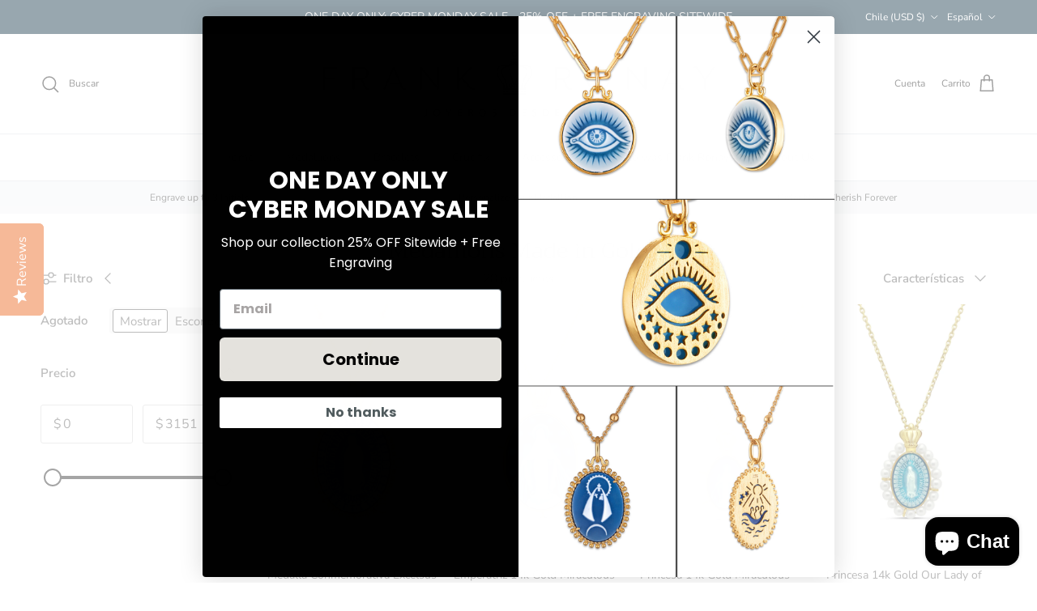

--- FILE ---
content_type: text/html; charset=utf-8
request_url: https://frankronay.com/es-cl/collections/medallas-oro-14k
body_size: 61641
content:
<!doctype html>
<html class="no-js" lang="es" dir="ltr">
<head><meta charset="utf-8">
<meta name="viewport" content="width=device-width,initial-scale=1">
<title>Medallions Made in Gold &ndash; Frank Ronay</title><link rel="canonical" href="https://frankronay.com/es-cl/collections/medallas-oro-14k"><meta property="og:site_name" content="Frank Ronay">
<meta property="og:url" content="https://frankronay.com/es-cl/collections/medallas-oro-14k">
<meta property="og:title" content="Medallions Made in Gold">
<meta property="og:type" content="product.group">
<meta property="og:description" content="Discover Frank Ronay’s handcrafted jewelry collections, including the iconic Miraculous Mary Medallion necklaces. Elevate your look with faith-inspired pieces and modern designs."><meta name="twitter:card" content="summary_large_image">
<meta name="twitter:title" content="Medallions Made in Gold">
<meta name="twitter:description" content="Discover Frank Ronay’s handcrafted jewelry collections, including the iconic Miraculous Mary Medallion necklaces. Elevate your look with faith-inspired pieces and modern designs.">
<style>@font-face {
  font-family: "Nunito Sans";
  font-weight: 400;
  font-style: normal;
  font-display: fallback;
  src: url("//frankronay.com/cdn/fonts/nunito_sans/nunitosans_n4.0276fe080df0ca4e6a22d9cb55aed3ed5ba6b1da.woff2") format("woff2"),
       url("//frankronay.com/cdn/fonts/nunito_sans/nunitosans_n4.b4964bee2f5e7fd9c3826447e73afe2baad607b7.woff") format("woff");
}
@font-face {
  font-family: "Nunito Sans";
  font-weight: 700;
  font-style: normal;
  font-display: fallback;
  src: url("//frankronay.com/cdn/fonts/nunito_sans/nunitosans_n7.25d963ed46da26098ebeab731e90d8802d989fa5.woff2") format("woff2"),
       url("//frankronay.com/cdn/fonts/nunito_sans/nunitosans_n7.d32e3219b3d2ec82285d3027bd673efc61a996c8.woff") format("woff");
}
@font-face {
  font-family: "Nunito Sans";
  font-weight: 500;
  font-style: normal;
  font-display: fallback;
  src: url("//frankronay.com/cdn/fonts/nunito_sans/nunitosans_n5.6fc0ed1feb3fc393c40619f180fc49c4d0aae0db.woff2") format("woff2"),
       url("//frankronay.com/cdn/fonts/nunito_sans/nunitosans_n5.2c84830b46099cbcc1095f30e0957b88b914e50a.woff") format("woff");
}
@font-face {
  font-family: "Nunito Sans";
  font-weight: 400;
  font-style: italic;
  font-display: fallback;
  src: url("//frankronay.com/cdn/fonts/nunito_sans/nunitosans_i4.6e408730afac1484cf297c30b0e67c86d17fc586.woff2") format("woff2"),
       url("//frankronay.com/cdn/fonts/nunito_sans/nunitosans_i4.c9b6dcbfa43622b39a5990002775a8381942ae38.woff") format("woff");
}
@font-face {
  font-family: "Nunito Sans";
  font-weight: 700;
  font-style: italic;
  font-display: fallback;
  src: url("//frankronay.com/cdn/fonts/nunito_sans/nunitosans_i7.8c1124729eec046a321e2424b2acf328c2c12139.woff2") format("woff2"),
       url("//frankronay.com/cdn/fonts/nunito_sans/nunitosans_i7.af4cda04357273e0996d21184432bcb14651a64d.woff") format("woff");
}
@font-face {
  font-family: Trirong;
  font-weight: 400;
  font-style: normal;
  font-display: fallback;
  src: url("//frankronay.com/cdn/fonts/trirong/trirong_n4.46b40419aaa69bf77077c3108d75dad5a0318d4b.woff2") format("woff2"),
       url("//frankronay.com/cdn/fonts/trirong/trirong_n4.97753898e63cd7e164ad614681eba2c7fe577190.woff") format("woff");
}
@font-face {
  font-family: Trirong;
  font-weight: 700;
  font-style: normal;
  font-display: fallback;
  src: url("//frankronay.com/cdn/fonts/trirong/trirong_n7.a33ed6536f9a7c6d7a9d0b52e1e13fd44f544eff.woff2") format("woff2"),
       url("//frankronay.com/cdn/fonts/trirong/trirong_n7.cdb88d0f8e5c427b393745c8cdeb8bc085cbacff.woff") format("woff");
}
@font-face {
  font-family: "Nunito Sans";
  font-weight: 400;
  font-style: normal;
  font-display: fallback;
  src: url("//frankronay.com/cdn/fonts/nunito_sans/nunitosans_n4.0276fe080df0ca4e6a22d9cb55aed3ed5ba6b1da.woff2") format("woff2"),
       url("//frankronay.com/cdn/fonts/nunito_sans/nunitosans_n4.b4964bee2f5e7fd9c3826447e73afe2baad607b7.woff") format("woff");
}
@font-face {
  font-family: "Nunito Sans";
  font-weight: 600;
  font-style: normal;
  font-display: fallback;
  src: url("//frankronay.com/cdn/fonts/nunito_sans/nunitosans_n6.6e9464eba570101a53130c8130a9e17a8eb55c21.woff2") format("woff2"),
       url("//frankronay.com/cdn/fonts/nunito_sans/nunitosans_n6.25a0ac0c0a8a26038c7787054dd6058dfbc20fa8.woff") format("woff");
}
:root {
  --page-container-width:          1600px;
  --reading-container-width:       720px;
  --divider-opacity:               0.14;
  --gutter-large:                  30px;
  --gutter-desktop:                20px;
  --gutter-mobile:                 16px;
  --section-padding:               50px;
  --larger-section-padding:        80px;
  --larger-section-padding-mobile: 60px;
  --largest-section-padding:       110px;
  --aos-animate-duration:          0.6s;

  --base-font-family:              "Nunito Sans", sans-serif;
  --base-font-weight:              400;
  --base-font-style:               normal;
  --heading-font-family:           Trirong, serif;
  --heading-font-weight:           400;
  --heading-font-style:            normal;
  --logo-font-family:              Trirong, serif;
  --logo-font-weight:              700;
  --logo-font-style:               normal;
  --nav-font-family:               "Nunito Sans", sans-serif;
  --nav-font-weight:               400;
  --nav-font-style:                normal;

  --base-text-size:15px;
  --base-line-height:              1.6;
  --input-text-size:16px;
  --smaller-text-size-1:12px;
  --smaller-text-size-2:14px;
  --smaller-text-size-3:12px;
  --smaller-text-size-4:11px;
  --larger-text-size:34px;
  --super-large-text-size:60px;
  --super-large-mobile-text-size:27px;
  --larger-mobile-text-size:27px;
  --logo-text-size:26px;--btn-letter-spacing: 0.08em;
    --btn-text-transform: uppercase;
    --button-text-size: 13px;
    --quickbuy-button-text-size: 13;
    --small-feature-link-font-size: 0.75em;
    --input-btn-padding-top:             1.2em;
    --input-btn-padding-bottom:          1.2em;--heading-text-transform:none;
  --nav-text-size:                      14px;
  --mobile-menu-font-weight:            600;

  --body-bg-color:                      255 255 255;
  --bg-color:                           255 255 255;
  --body-text-color:                    92 92 92;
  --text-color:                         92 92 92;

  --header-text-col:                    #171717;--header-text-hover-col:             var(--main-nav-link-hover-col);--header-bg-col:                     #ffffff;
  --heading-color:                     23 23 23;
  --body-heading-color:                23 23 23;
  --heading-divider-col:               #dfe3e8;

  --logo-col:                          #171717;
  --main-nav-bg:                       #ffffff;
  --main-nav-link-col:                 #5c5c5c;
  --main-nav-link-hover-col:           #c16452;
  --main-nav-link-featured-col:        #b61d0f;

  --link-color:                        193 100 82;
  --body-link-color:                   193 100 82;

  --btn-bg-color:                        35 35 35;
  --btn-bg-hover-color:                  193 100 82;
  --btn-border-color:                    35 35 35;
  --btn-border-hover-color:              193 100 82;
  --btn-text-color:                      255 255 255;
  --btn-text-hover-color:                255 255 255;--btn-alt-bg-color:                    255 255 255;
  --btn-alt-text-color:                  35 35 35;
  --btn-alt-border-color:                35 35 35;
  --btn-alt-border-hover-color:          35 35 35;--btn-ter-bg-color:                    235 235 235;
  --btn-ter-text-color:                  41 41 41;
  --btn-ter-bg-hover-color:              35 35 35;
  --btn-ter-text-hover-color:            255 255 255;--btn-border-radius: 3px;--color-scheme-default:                             #ffffff;
  --color-scheme-default-color:                       255 255 255;
  --color-scheme-default-text-color:                  92 92 92;
  --color-scheme-default-head-color:                  23 23 23;
  --color-scheme-default-link-color:                  193 100 82;
  --color-scheme-default-btn-text-color:              255 255 255;
  --color-scheme-default-btn-text-hover-color:        255 255 255;
  --color-scheme-default-btn-bg-color:                35 35 35;
  --color-scheme-default-btn-bg-hover-color:          193 100 82;
  --color-scheme-default-btn-border-color:            35 35 35;
  --color-scheme-default-btn-border-hover-color:      193 100 82;
  --color-scheme-default-btn-alt-text-color:          35 35 35;
  --color-scheme-default-btn-alt-bg-color:            255 255 255;
  --color-scheme-default-btn-alt-border-color:        35 35 35;
  --color-scheme-default-btn-alt-border-hover-color:  35 35 35;

  --color-scheme-1:                             #fcfaf3;
  --color-scheme-1-color:                       252 250 243;
  --color-scheme-1-text-color:                  92 92 92;
  --color-scheme-1-head-color:                  23 23 23;
  --color-scheme-1-link-color:                  193 100 82;
  --color-scheme-1-btn-text-color:              255 255 255;
  --color-scheme-1-btn-text-hover-color:        255 255 255;
  --color-scheme-1-btn-bg-color:                35 35 35;
  --color-scheme-1-btn-bg-hover-color:          0 0 0;
  --color-scheme-1-btn-border-color:            35 35 35;
  --color-scheme-1-btn-border-hover-color:      0 0 0;
  --color-scheme-1-btn-alt-text-color:          35 35 35;
  --color-scheme-1-btn-alt-bg-color:            255 255 255;
  --color-scheme-1-btn-alt-border-color:        35 35 35;
  --color-scheme-1-btn-alt-border-hover-color:  35 35 35;

  --color-scheme-2:                             #faf2e6;
  --color-scheme-2-color:                       250 242 230;
  --color-scheme-2-text-color:                  92 92 92;
  --color-scheme-2-head-color:                  23 23 23;
  --color-scheme-2-link-color:                  193 100 82;
  --color-scheme-2-btn-text-color:              255 255 255;
  --color-scheme-2-btn-text-hover-color:        255 255 255;
  --color-scheme-2-btn-bg-color:                35 35 35;
  --color-scheme-2-btn-bg-hover-color:          0 0 0;
  --color-scheme-2-btn-border-color:            35 35 35;
  --color-scheme-2-btn-border-hover-color:      0 0 0;
  --color-scheme-2-btn-alt-text-color:          35 35 35;
  --color-scheme-2-btn-alt-bg-color:            255 255 255;
  --color-scheme-2-btn-alt-border-color:        35 35 35;
  --color-scheme-2-btn-alt-border-hover-color:  35 35 35;

  /* Shop Pay payment terms */
  --payment-terms-background-color:    #ffffff;--quickbuy-bg: 255 255 255;--body-input-background-color:       rgb(var(--body-bg-color));
  --input-background-color:            rgb(var(--body-bg-color));
  --body-input-text-color:             var(--body-text-color);
  --input-text-color:                  var(--body-text-color);
  --body-input-border-color:           rgb(214, 214, 214);
  --input-border-color:                rgb(214, 214, 214);
  --input-border-color-hover:          rgb(165, 165, 165);
  --input-border-color-active:         rgb(92, 92, 92);

  --swatch-cross-svg:                  url("data:image/svg+xml,%3Csvg xmlns='http://www.w3.org/2000/svg' width='240' height='240' viewBox='0 0 24 24' fill='none' stroke='rgb(214, 214, 214)' stroke-width='0.09' preserveAspectRatio='none' %3E%3Cline x1='24' y1='0' x2='0' y2='24'%3E%3C/line%3E%3C/svg%3E");
  --swatch-cross-hover:                url("data:image/svg+xml,%3Csvg xmlns='http://www.w3.org/2000/svg' width='240' height='240' viewBox='0 0 24 24' fill='none' stroke='rgb(165, 165, 165)' stroke-width='0.09' preserveAspectRatio='none' %3E%3Cline x1='24' y1='0' x2='0' y2='24'%3E%3C/line%3E%3C/svg%3E");
  --swatch-cross-active:               url("data:image/svg+xml,%3Csvg xmlns='http://www.w3.org/2000/svg' width='240' height='240' viewBox='0 0 24 24' fill='none' stroke='rgb(92, 92, 92)' stroke-width='0.09' preserveAspectRatio='none' %3E%3Cline x1='24' y1='0' x2='0' y2='24'%3E%3C/line%3E%3C/svg%3E");

  --footer-divider-col:                #efdfc7;
  --footer-text-col:                   92 92 92;
  --footer-heading-col:                23 23 23;
  --footer-bg:                         #faf2e6;--product-label-overlay-justify: flex-start;--product-label-overlay-align: flex-start;--product-label-overlay-reduction-text:   #ffffff;
  --product-label-overlay-reduction-bg:     #c20000;
  --product-label-overlay-stock-text:       #ffffff;
  --product-label-overlay-stock-bg:         #09728c;
  --product-label-overlay-new-text:         #ffffff;
  --product-label-overlay-new-bg:           #c16452;
  --product-label-overlay-meta-text:        #ffffff;
  --product-label-overlay-meta-bg:          #bd2585;
  --product-label-sale-text:                #c20000;
  --product-label-sold-text:                #171717;
  --product-label-preorder-text:            #3ea36a;

  --product-block-crop-align:               center;

  
  --product-block-price-align:              flex-start;
  --product-block-price-item-margin-start:  initial;
  --product-block-price-item-margin-end:    .5rem;
  

  --collection-block-image-position:   center center;

  --swatch-picker-image-size:          40px;
  --swatch-crop-align:                 center center;

  --image-overlay-text-color:          255 255 255;--image-overlay-bg:                  rgba(0, 0, 0, 0.12);
  --image-overlay-shadow-start:        rgb(0 0 0 / 0.16);
  --image-overlay-box-opacity:         0.88;.image-overlay--bg-box .text-overlay .text-overlay__text {
      --image-overlay-box-bg: 255 255 255;
      --heading-color: var(--body-heading-color);
      --text-color: var(--body-text-color);
      --link-color: var(--body-link-color);
    }--product-inventory-ok-box-color:            #f2faf0;
  --product-inventory-ok-text-color:           #108043;
  --product-inventory-ok-icon-box-fill-color:  #fff;
  --product-inventory-low-box-color:           #fcf1cd;
  --product-inventory-low-text-color:          #dd9a1a;
  --product-inventory-low-icon-box-fill-color: #fff;
  --product-inventory-low-text-color-channels: 16, 128, 67;
  --product-inventory-ok-text-color-channels:  221, 154, 26;

  --rating-star-color: 193 100 82;
}::selection {
    background: rgb(var(--body-heading-color));
    color: rgb(var(--body-bg-color));
  }
  ::-moz-selection {
    background: rgb(var(--body-heading-color));
    color: rgb(var(--body-bg-color));
  }.use-color-scheme--default {
  --product-label-sale-text:           #c20000;
  --product-label-sold-text:           #171717;
  --product-label-preorder-text:       #3ea36a;
  --input-background-color:            rgb(var(--body-bg-color));
  --input-text-color:                  var(--body-input-text-color);
  --input-border-color:                rgb(214, 214, 214);
  --input-border-color-hover:          rgb(165, 165, 165);
  --input-border-color-active:         rgb(92, 92, 92);
}</style>

  <link href="//frankronay.com/cdn/shop/t/29/assets/main.css?v=155629054497702245621729265255" rel="stylesheet" type="text/css" media="all" />
<link rel="preload" as="font" href="//frankronay.com/cdn/fonts/nunito_sans/nunitosans_n4.0276fe080df0ca4e6a22d9cb55aed3ed5ba6b1da.woff2" type="font/woff2" crossorigin><link rel="preload" as="font" href="//frankronay.com/cdn/fonts/trirong/trirong_n4.46b40419aaa69bf77077c3108d75dad5a0318d4b.woff2" type="font/woff2" crossorigin><script>
    document.documentElement.className = document.documentElement.className.replace('no-js', 'js');

    window.theme = {
      info: {
        name: 'Symmetry',
        version: '7.3.0'
      },
      device: {
        hasTouch: window.matchMedia('(any-pointer: coarse)').matches,
        hasHover: window.matchMedia('(hover: hover)').matches
      },
      mediaQueries: {
        md: '(min-width: 768px)',
        productMediaCarouselBreak: '(min-width: 1041px)'
      },
      routes: {
        base: 'https://frankronay.com',
        cart: '/es-cl/cart',
        cartAdd: '/es-cl/cart/add.js',
        cartUpdate: '/es-cl/cart/update.js',
        predictiveSearch: '/es-cl/search/suggest'
      },
      strings: {
        cartTermsConfirmation: "Tiene que aceptar los términos y condiciones antes de continuar.",
        cartItemsQuantityError: "Solo puede añadir [QUANTITY] unidades de este artículo al carrito.",
        generalSearchViewAll: "Ver todos los resultados de búsqueda",
        noStock: "Agotado",
        noVariant: "Agotado",
        productsProductChooseA: "Elige uno",
        generalSearchPages: "Páginas",
        generalSearchNoResultsWithoutTerms: "Lo sentimos, no encontramos ningún resultado.",
        shippingCalculator: {
          singleRate: "Hay una tarifa de envío para este destino:",
          multipleRates: "Hay varias tarifas de envío para este destino:",
          noRates: "No hacemos envíos a este destino."
        }
      },
      settings: {
        moneyWithCurrencyFormat: "${{amount}} USD",
        cartType: "drawer",
        afterAddToCart: "drawer",
        quickbuyStyle: "button",
        externalLinksNewTab: true,
        internalLinksSmoothScroll: true
      }
    }

    theme.inlineNavigationCheck = function() {
      var pageHeader = document.querySelector('.pageheader'),
          inlineNavContainer = pageHeader.querySelector('.logo-area__left__inner'),
          inlineNav = inlineNavContainer.querySelector('.navigation--left');
      if (inlineNav && getComputedStyle(inlineNav).display != 'none') {
        var inlineMenuCentered = document.querySelector('.pageheader--layout-inline-menu-center'),
            logoContainer = document.querySelector('.logo-area__middle__inner');
        if(inlineMenuCentered) {
          var rightWidth = document.querySelector('.logo-area__right__inner').clientWidth,
              middleWidth = logoContainer.clientWidth,
              logoArea = document.querySelector('.logo-area'),
              computedLogoAreaStyle = getComputedStyle(logoArea),
              logoAreaInnerWidth = logoArea.clientWidth - Math.ceil(parseFloat(computedLogoAreaStyle.paddingLeft)) - Math.ceil(parseFloat(computedLogoAreaStyle.paddingRight)),
              availableNavWidth = logoAreaInnerWidth - Math.max(rightWidth, middleWidth) * 2 - 40;
          inlineNavContainer.style.maxWidth = availableNavWidth + 'px';
        }

        var firstInlineNavLink = inlineNav.querySelector('.navigation__item:first-child'),
            lastInlineNavLink = inlineNav.querySelector('.navigation__item:last-child');
        if (lastInlineNavLink) {
          var inlineNavWidth = null;
          if(document.querySelector('html[dir=rtl]')) {
            inlineNavWidth = firstInlineNavLink.offsetLeft - lastInlineNavLink.offsetLeft + firstInlineNavLink.offsetWidth;
          } else {
            inlineNavWidth = lastInlineNavLink.offsetLeft - firstInlineNavLink.offsetLeft + lastInlineNavLink.offsetWidth;
          }
          if (inlineNavContainer.offsetWidth >= inlineNavWidth) {
            pageHeader.classList.add('pageheader--layout-inline-permitted');
            var tallLogo = logoContainer.clientHeight > lastInlineNavLink.clientHeight + 20;
            if (tallLogo) {
              inlineNav.classList.add('navigation--tight-underline');
            } else {
              inlineNav.classList.remove('navigation--tight-underline');
            }
          } else {
            pageHeader.classList.remove('pageheader--layout-inline-permitted');
          }
        }
      }
    };

    theme.setInitialHeaderHeightProperty = () => {
      const section = document.querySelector('.section-header');
      if (section) {
        document.documentElement.style.setProperty('--theme-header-height', Math.ceil(section.clientHeight) + 'px');
      }
    };
  </script>

  <script src="//frankronay.com/cdn/shop/t/29/assets/main.js?v=71597228913418551581729265255" defer></script>
    <script src="//frankronay.com/cdn/shop/t/29/assets/animate-on-scroll.js?v=15249566486942820451729265255" defer></script>
    <link href="//frankronay.com/cdn/shop/t/29/assets/animate-on-scroll.css?v=116824741000487223811729265255" rel="stylesheet" type="text/css" media="all" />
  

  <script>window.performance && window.performance.mark && window.performance.mark('shopify.content_for_header.start');</script><meta name="google-site-verification" content="Qmft4SCAchN5tJ8w_Cf2w-AX-T5bnzYSzbxWXzpDylc">
<meta name="facebook-domain-verification" content="vk8jre495z8h2v3pn7w8o1ylmmlrlr">
<meta name="google-site-verification" content="zdVUcG-qDNHRXmdXc7h4iGIKwF2cKNWbJkTI087jaz8">
<meta id="shopify-digital-wallet" name="shopify-digital-wallet" content="/44632113306/digital_wallets/dialog">
<meta name="shopify-checkout-api-token" content="1c920a3221d25cc83d5d0d5432f7f98f">
<meta id="in-context-paypal-metadata" data-shop-id="44632113306" data-venmo-supported="false" data-environment="production" data-locale="es_ES" data-paypal-v4="true" data-currency="USD">
<link rel="alternate" type="application/atom+xml" title="Feed" href="/es-cl/collections/medallas-oro-14k.atom" />
<link rel="next" href="/es-cl/collections/medallas-oro-14k?page=2">
<link rel="alternate" hreflang="x-default" href="https://frankronay.com/collections/medallas-oro-14k">
<link rel="alternate" hreflang="es" href="https://frankronay.com/es/collections/medallas-oro-14k">
<link rel="alternate" hreflang="en-CL" href="https://frankronay.com/en-cl/collections/medallas-oro-14k">
<link rel="alternate" hreflang="es-CL" href="https://frankronay.com/es-cl/collections/medallas-oro-14k">
<link rel="alternate" hreflang="en-CO" href="https://frankronay.com/en-co/collections/medallas-oro-14k">
<link rel="alternate" hreflang="es-CO" href="https://frankronay.com/es-co/collections/medallas-oro-14k">
<link rel="alternate" hreflang="en-MX" href="https://frankronay.com/en-mx/collections/medallas-oro-14k">
<link rel="alternate" hreflang="es-MX" href="https://frankronay.com/es-mx/collections/medallas-oro-14k">
<link rel="alternate" type="application/json+oembed" href="https://frankronay.com/es-cl/collections/medallas-oro-14k.oembed">
<script async="async" src="/checkouts/internal/preloads.js?locale=es-CL"></script>
<link rel="preconnect" href="https://shop.app" crossorigin="anonymous">
<script async="async" src="https://shop.app/checkouts/internal/preloads.js?locale=es-CL&shop_id=44632113306" crossorigin="anonymous"></script>
<script id="apple-pay-shop-capabilities" type="application/json">{"shopId":44632113306,"countryCode":"US","currencyCode":"USD","merchantCapabilities":["supports3DS"],"merchantId":"gid:\/\/shopify\/Shop\/44632113306","merchantName":"Frank Ronay","requiredBillingContactFields":["postalAddress","email","phone"],"requiredShippingContactFields":["postalAddress","email","phone"],"shippingType":"shipping","supportedNetworks":["visa","masterCard","amex","discover","elo","jcb"],"total":{"type":"pending","label":"Frank Ronay","amount":"1.00"},"shopifyPaymentsEnabled":true,"supportsSubscriptions":true}</script>
<script id="shopify-features" type="application/json">{"accessToken":"1c920a3221d25cc83d5d0d5432f7f98f","betas":["rich-media-storefront-analytics"],"domain":"frankronay.com","predictiveSearch":true,"shopId":44632113306,"locale":"es"}</script>
<script>var Shopify = Shopify || {};
Shopify.shop = "frank-ronay.myshopify.com";
Shopify.locale = "es";
Shopify.currency = {"active":"USD","rate":"1.0"};
Shopify.country = "CL";
Shopify.theme = {"name":"Copy of Symmetry","id":140376178884,"schema_name":"Symmetry","schema_version":"7.3.0","theme_store_id":568,"role":"main"};
Shopify.theme.handle = "null";
Shopify.theme.style = {"id":null,"handle":null};
Shopify.cdnHost = "frankronay.com/cdn";
Shopify.routes = Shopify.routes || {};
Shopify.routes.root = "/es-cl/";</script>
<script type="module">!function(o){(o.Shopify=o.Shopify||{}).modules=!0}(window);</script>
<script>!function(o){function n(){var o=[];function n(){o.push(Array.prototype.slice.apply(arguments))}return n.q=o,n}var t=o.Shopify=o.Shopify||{};t.loadFeatures=n(),t.autoloadFeatures=n()}(window);</script>
<script>
  window.ShopifyPay = window.ShopifyPay || {};
  window.ShopifyPay.apiHost = "shop.app\/pay";
  window.ShopifyPay.redirectState = null;
</script>
<script id="shop-js-analytics" type="application/json">{"pageType":"collection"}</script>
<script defer="defer" async type="module" src="//frankronay.com/cdn/shopifycloud/shop-js/modules/v2/client.init-shop-cart-sync_DaR8I8JV.es.esm.js"></script>
<script defer="defer" async type="module" src="//frankronay.com/cdn/shopifycloud/shop-js/modules/v2/chunk.common_CvUpgQgQ.esm.js"></script>
<script type="module">
  await import("//frankronay.com/cdn/shopifycloud/shop-js/modules/v2/client.init-shop-cart-sync_DaR8I8JV.es.esm.js");
await import("//frankronay.com/cdn/shopifycloud/shop-js/modules/v2/chunk.common_CvUpgQgQ.esm.js");

  window.Shopify.SignInWithShop?.initShopCartSync?.({"fedCMEnabled":true,"windoidEnabled":true});

</script>
<script>
  window.Shopify = window.Shopify || {};
  if (!window.Shopify.featureAssets) window.Shopify.featureAssets = {};
  window.Shopify.featureAssets['shop-js'] = {"shop-cart-sync":["modules/v2/client.shop-cart-sync_CUTu4K69.es.esm.js","modules/v2/chunk.common_CvUpgQgQ.esm.js"],"init-fed-cm":["modules/v2/client.init-fed-cm_BCfYuMSp.es.esm.js","modules/v2/chunk.common_CvUpgQgQ.esm.js"],"init-shop-email-lookup-coordinator":["modules/v2/client.init-shop-email-lookup-coordinator_zErLWnRU.es.esm.js","modules/v2/chunk.common_CvUpgQgQ.esm.js"],"shop-cash-offers":["modules/v2/client.shop-cash-offers_CK8yhob9.es.esm.js","modules/v2/chunk.common_CvUpgQgQ.esm.js","modules/v2/chunk.modal_DW7472zx.esm.js"],"init-shop-cart-sync":["modules/v2/client.init-shop-cart-sync_DaR8I8JV.es.esm.js","modules/v2/chunk.common_CvUpgQgQ.esm.js"],"init-windoid":["modules/v2/client.init-windoid_Bqs7JXPF.es.esm.js","modules/v2/chunk.common_CvUpgQgQ.esm.js"],"shop-toast-manager":["modules/v2/client.shop-toast-manager_CZRxq6Il.es.esm.js","modules/v2/chunk.common_CvUpgQgQ.esm.js"],"pay-button":["modules/v2/client.pay-button_Dudga-qW.es.esm.js","modules/v2/chunk.common_CvUpgQgQ.esm.js"],"shop-button":["modules/v2/client.shop-button_DyeoafdV.es.esm.js","modules/v2/chunk.common_CvUpgQgQ.esm.js"],"shop-login-button":["modules/v2/client.shop-login-button_DJe09KYg.es.esm.js","modules/v2/chunk.common_CvUpgQgQ.esm.js","modules/v2/chunk.modal_DW7472zx.esm.js"],"avatar":["modules/v2/client.avatar_BTnouDA3.es.esm.js"],"shop-follow-button":["modules/v2/client.shop-follow-button_Brr0mnY8.es.esm.js","modules/v2/chunk.common_CvUpgQgQ.esm.js","modules/v2/chunk.modal_DW7472zx.esm.js"],"init-customer-accounts-sign-up":["modules/v2/client.init-customer-accounts-sign-up_Bb5S8Ksx.es.esm.js","modules/v2/client.shop-login-button_DJe09KYg.es.esm.js","modules/v2/chunk.common_CvUpgQgQ.esm.js","modules/v2/chunk.modal_DW7472zx.esm.js"],"init-shop-for-new-customer-accounts":["modules/v2/client.init-shop-for-new-customer-accounts_CbnLKALH.es.esm.js","modules/v2/client.shop-login-button_DJe09KYg.es.esm.js","modules/v2/chunk.common_CvUpgQgQ.esm.js","modules/v2/chunk.modal_DW7472zx.esm.js"],"init-customer-accounts":["modules/v2/client.init-customer-accounts_C7Af_7WA.es.esm.js","modules/v2/client.shop-login-button_DJe09KYg.es.esm.js","modules/v2/chunk.common_CvUpgQgQ.esm.js","modules/v2/chunk.modal_DW7472zx.esm.js"],"checkout-modal":["modules/v2/client.checkout-modal_DTKtEfAb.es.esm.js","modules/v2/chunk.common_CvUpgQgQ.esm.js","modules/v2/chunk.modal_DW7472zx.esm.js"],"lead-capture":["modules/v2/client.lead-capture_C-JhaYRG.es.esm.js","modules/v2/chunk.common_CvUpgQgQ.esm.js","modules/v2/chunk.modal_DW7472zx.esm.js"],"shop-login":["modules/v2/client.shop-login_Cn_x-H9c.es.esm.js","modules/v2/chunk.common_CvUpgQgQ.esm.js","modules/v2/chunk.modal_DW7472zx.esm.js"],"payment-terms":["modules/v2/client.payment-terms_DNGzIZyn.es.esm.js","modules/v2/chunk.common_CvUpgQgQ.esm.js","modules/v2/chunk.modal_DW7472zx.esm.js"]};
</script>
<script>(function() {
  var isLoaded = false;
  function asyncLoad() {
    if (isLoaded) return;
    isLoaded = true;
    var urls = ["\/\/staticw2.yotpo.com\/uFIeruD7sq7wxl3VmAzUHEbiNFWFy5oOmw0gkRnK\/widget.js?shop=frank-ronay.myshopify.com","https:\/\/trust.conversionbear.com\/script?app=trust_badge\u0026shop=frank-ronay.myshopify.com","https:\/\/cdn.shopify.com\/s\/files\/1\/0683\/1371\/0892\/files\/splmn-shopify-prod-August-31.min.js?v=1693985059\u0026shop=frank-ronay.myshopify.com","https:\/\/widget-api-ng.yeps.io\/loader\/01926cca-5095-382c-fd18-d8a0c33fae73.js?shop=frank-ronay.myshopify.com","https:\/\/storelocator.metizapps.com\/assets\/js\/app.js?shop=frank-ronay.myshopify.com","https:\/\/storelocator.metizapps.com\/assets\/js\/zipcode.js?shop=frank-ronay.myshopify.com","https:\/\/cdn.hextom.com\/js\/eventpromotionbar.js?shop=frank-ronay.myshopify.com","https:\/\/cdn.hextom.com\/js\/quickannouncementbar.js?shop=frank-ronay.myshopify.com"];
    for (var i = 0; i < urls.length; i++) {
      var s = document.createElement('script');
      s.type = 'text/javascript';
      s.async = true;
      s.src = urls[i];
      var x = document.getElementsByTagName('script')[0];
      x.parentNode.insertBefore(s, x);
    }
  };
  if(window.attachEvent) {
    window.attachEvent('onload', asyncLoad);
  } else {
    window.addEventListener('load', asyncLoad, false);
  }
})();</script>
<script id="__st">var __st={"a":44632113306,"offset":-18000,"reqid":"d86b67b5-8c5f-4370-ac6d-9418cc1b3b98-1764622149","pageurl":"frankronay.com\/es-cl\/collections\/medallas-oro-14k","u":"122275c4570f","p":"collection","rtyp":"collection","rid":290468397252};</script>
<script>window.ShopifyPaypalV4VisibilityTracking = true;</script>
<script id="captcha-bootstrap">!function(){'use strict';const t='contact',e='account',n='new_comment',o=[[t,t],['blogs',n],['comments',n],[t,'customer']],c=[[e,'customer_login'],[e,'guest_login'],[e,'recover_customer_password'],[e,'create_customer']],r=t=>t.map((([t,e])=>`form[action*='/${t}']:not([data-nocaptcha='true']) input[name='form_type'][value='${e}']`)).join(','),a=t=>()=>t?[...document.querySelectorAll(t)].map((t=>t.form)):[];function s(){const t=[...o],e=r(t);return a(e)}const i='password',u='form_key',d=['recaptcha-v3-token','g-recaptcha-response','h-captcha-response',i],f=()=>{try{return window.sessionStorage}catch{return}},m='__shopify_v',_=t=>t.elements[u];function p(t,e,n=!1){try{const o=window.sessionStorage,c=JSON.parse(o.getItem(e)),{data:r}=function(t){const{data:e,action:n}=t;return t[m]||n?{data:e,action:n}:{data:t,action:n}}(c);for(const[e,n]of Object.entries(r))t.elements[e]&&(t.elements[e].value=n);n&&o.removeItem(e)}catch(o){console.error('form repopulation failed',{error:o})}}const l='form_type',E='cptcha';function T(t){t.dataset[E]=!0}const w=window,h=w.document,L='Shopify',v='ce_forms',y='captcha';let A=!1;((t,e)=>{const n=(g='f06e6c50-85a8-45c8-87d0-21a2b65856fe',I='https://cdn.shopify.com/shopifycloud/storefront-forms-hcaptcha/ce_storefront_forms_captcha_hcaptcha.v1.5.2.iife.js',D={infoText:'Protegido por hCaptcha',privacyText:'Privacidad',termsText:'Términos'},(t,e,n)=>{const o=w[L][v],c=o.bindForm;if(c)return c(t,g,e,D).then(n);var r;o.q.push([[t,g,e,D],n]),r=I,A||(h.body.append(Object.assign(h.createElement('script'),{id:'captcha-provider',async:!0,src:r})),A=!0)});var g,I,D;w[L]=w[L]||{},w[L][v]=w[L][v]||{},w[L][v].q=[],w[L][y]=w[L][y]||{},w[L][y].protect=function(t,e){n(t,void 0,e),T(t)},Object.freeze(w[L][y]),function(t,e,n,w,h,L){const[v,y,A,g]=function(t,e,n){const i=e?o:[],u=t?c:[],d=[...i,...u],f=r(d),m=r(i),_=r(d.filter((([t,e])=>n.includes(e))));return[a(f),a(m),a(_),s()]}(w,h,L),I=t=>{const e=t.target;return e instanceof HTMLFormElement?e:e&&e.form},D=t=>v().includes(t);t.addEventListener('submit',(t=>{const e=I(t);if(!e)return;const n=D(e)&&!e.dataset.hcaptchaBound&&!e.dataset.recaptchaBound,o=_(e),c=g().includes(e)&&(!o||!o.value);(n||c)&&t.preventDefault(),c&&!n&&(function(t){try{if(!f())return;!function(t){const e=f();if(!e)return;const n=_(t);if(!n)return;const o=n.value;o&&e.removeItem(o)}(t);const e=Array.from(Array(32),(()=>Math.random().toString(36)[2])).join('');!function(t,e){_(t)||t.append(Object.assign(document.createElement('input'),{type:'hidden',name:u})),t.elements[u].value=e}(t,e),function(t,e){const n=f();if(!n)return;const o=[...t.querySelectorAll(`input[type='${i}']`)].map((({name:t})=>t)),c=[...d,...o],r={};for(const[a,s]of new FormData(t).entries())c.includes(a)||(r[a]=s);n.setItem(e,JSON.stringify({[m]:1,action:t.action,data:r}))}(t,e)}catch(e){console.error('failed to persist form',e)}}(e),e.submit())}));const S=(t,e)=>{t&&!t.dataset[E]&&(n(t,e.some((e=>e===t))),T(t))};for(const o of['focusin','change'])t.addEventListener(o,(t=>{const e=I(t);D(e)&&S(e,y())}));const B=e.get('form_key'),M=e.get(l),P=B&&M;t.addEventListener('DOMContentLoaded',(()=>{const t=y();if(P)for(const e of t)e.elements[l].value===M&&p(e,B);[...new Set([...A(),...v().filter((t=>'true'===t.dataset.shopifyCaptcha))])].forEach((e=>S(e,t)))}))}(h,new URLSearchParams(w.location.search),n,t,e,['guest_login'])})(!0,!0)}();</script>
<script integrity="sha256-52AcMU7V7pcBOXWImdc/TAGTFKeNjmkeM1Pvks/DTgc=" data-source-attribution="shopify.loadfeatures" defer="defer" src="//frankronay.com/cdn/shopifycloud/storefront/assets/storefront/load_feature-81c60534.js" crossorigin="anonymous"></script>
<script crossorigin="anonymous" defer="defer" src="//frankronay.com/cdn/shopifycloud/storefront/assets/shopify_pay/storefront-65b4c6d7.js?v=20250812"></script>
<script data-source-attribution="shopify.dynamic_checkout.dynamic.init">var Shopify=Shopify||{};Shopify.PaymentButton=Shopify.PaymentButton||{isStorefrontPortableWallets:!0,init:function(){window.Shopify.PaymentButton.init=function(){};var t=document.createElement("script");t.src="https://frankronay.com/cdn/shopifycloud/portable-wallets/latest/portable-wallets.es.js",t.type="module",document.head.appendChild(t)}};
</script>
<script data-source-attribution="shopify.dynamic_checkout.buyer_consent">
  function portableWalletsHideBuyerConsent(e){var t=document.getElementById("shopify-buyer-consent"),n=document.getElementById("shopify-subscription-policy-button");t&&n&&(t.classList.add("hidden"),t.setAttribute("aria-hidden","true"),n.removeEventListener("click",e))}function portableWalletsShowBuyerConsent(e){var t=document.getElementById("shopify-buyer-consent"),n=document.getElementById("shopify-subscription-policy-button");t&&n&&(t.classList.remove("hidden"),t.removeAttribute("aria-hidden"),n.addEventListener("click",e))}window.Shopify?.PaymentButton&&(window.Shopify.PaymentButton.hideBuyerConsent=portableWalletsHideBuyerConsent,window.Shopify.PaymentButton.showBuyerConsent=portableWalletsShowBuyerConsent);
</script>
<script data-source-attribution="shopify.dynamic_checkout.cart.bootstrap">document.addEventListener("DOMContentLoaded",(function(){function t(){return document.querySelector("shopify-accelerated-checkout-cart, shopify-accelerated-checkout")}if(t())Shopify.PaymentButton.init();else{new MutationObserver((function(e,n){t()&&(Shopify.PaymentButton.init(),n.disconnect())})).observe(document.body,{childList:!0,subtree:!0})}}));
</script>
<link id="shopify-accelerated-checkout-styles" rel="stylesheet" media="screen" href="https://frankronay.com/cdn/shopifycloud/portable-wallets/latest/accelerated-checkout-backwards-compat.css" crossorigin="anonymous">
<style id="shopify-accelerated-checkout-cart">
        #shopify-buyer-consent {
  margin-top: 1em;
  display: inline-block;
  width: 100%;
}

#shopify-buyer-consent.hidden {
  display: none;
}

#shopify-subscription-policy-button {
  background: none;
  border: none;
  padding: 0;
  text-decoration: underline;
  font-size: inherit;
  cursor: pointer;
}

#shopify-subscription-policy-button::before {
  box-shadow: none;
}

      </style>

<script>window.performance && window.performance.mark && window.performance.mark('shopify.content_for_header.end');</script>
<!-- CC Custom Head Start --><!-- CC Custom Head End --><!-- BEGIN app block: shopify://apps/avis-product-options/blocks/avisplus-product-options/e076618e-4c9c-447f-ad6d-4f1577799c29 -->


<script>
    window.OpusNoShadowRoot=true;
    window.apo_js_loaded={options:!1,style_collection:!1,style_product:!1,minicart:!1};
    window.ap_front_settings = {
      root_api:"https://apo-api.avisplus.io/",
      check_on: {add_to_cart: false, check_out: false},
      page_type: "collection",
      shop_id: "44632113306",
      money_format: "${{amount}}",
      money_with_currency_format: "${{amount}} USD",
      icon_tooltip: "https://cdn.shopify.com/extensions/019ad7e1-5082-7be2-9f21-f4bbc1c1bb20/avis-options-v1.7.123.10/assets/tooltip.svg",
      currency_code: '',
      url_jquery: "https://cdn.shopify.com/extensions/019ad7e1-5082-7be2-9f21-f4bbc1c1bb20/avis-options-v1.7.123.10/assets/jquery-3.6.0.min.js",
      theme_name: "",
      customer: null ,
      customer_order_count: ``,
      curCountryCode: `CL`,
      url_css_date: "https://cdn.shopify.com/extensions/019ad7e1-5082-7be2-9f21-f4bbc1c1bb20/avis-options-v1.7.123.10/assets/apo-date.min.css",
      url_css_main_v1: "https://cdn.shopify.com/extensions/019ad7e1-5082-7be2-9f21-f4bbc1c1bb20/avis-options-v1.7.123.10/assets/apo-product-options_v1.min.css",
      url_css_main_v2: "https://cdn.shopify.com/extensions/019ad7e1-5082-7be2-9f21-f4bbc1c1bb20/avis-options-v1.7.123.10/assets/apo-product-options_v2.min.css",
      joinAddCharge: "|",
      cart_collections: [],
      product_info: {
        product: null,
        product_id: ``,
        collections: []
      },
    };
  window.avisConfigs = window.ap_front_settings;window.ap_front_settings.config = {};
    window.ap_front_settings.config.app_v = 'v2,v3,v3';
    window.apoThemeConfigs = null;
    window.ap_front_settings.config["optionset"]=[];
    window.apoOptionLocales = {options:null, config: null, version: "2025-01", avisOptions:{}, avisSettings:{}, locale:"es"};
    window.apoOptionLocales.convertLocales = function (locale) {
        var localeUpper = locale.toUpperCase();
        return ["PT-BR","PT-PT", "ZH-CN","ZH-TW"].includes(localeUpper) ? localeUpper.replace("-", "_") : localeUpper.match(/^[a-zA-Z]{2}-[a-zA-Z]{2}$/) ? localeUpper.substring(0, 2) : localeUpper;
    };var styleOptions = [];
    var avisListLocales = {};
    var listKeyMeta = [];
    var AvisOptionsData = AvisOptionsData || {};
        window.ap_front_settings.config['config_app'] =  {"enabled":"true","show_cart_discount":false,"shop_id":"44632113306","text_price_add":"Selection will add {price_add} to the price","text_customization_cost_for":"Customization Cost for","text_alert_text_input":"Please fill out this field before adding this item to cart","text_alert_number_input":"Please fill out this field before adding this item to cart","text_alert_checkbox_radio_swatches_input":"Please select your options before adding this item to cart","text_alert_text_select":"","dynamic_checkout_notification":"","text_alert_switch":"","text_alert_color_picker":"","text_alert_validate_phone":"","text_alert_validate_email":"","text_alert_validate_only_letters":"","text_alert_validate_only_letters_number":"","text_file_upload_button":"","text_alert_file_upload":"","customize_alert_required_min_selections":"","text_edit_options_cart":"","text_cancel_edit_options_cart":"","text_save_changes_edit_options_cart":"","show_watermark_on_product_page":true,"use_css_version":"v2","customize_options":{"general":{"option_title_color":{"color":"theme","with_theme_default":true,"default_value":"#000"},"tooltip_help_text_color":{"color":"default","with_theme_default":false,"default_value":"#000"},"below_help_text_color":{"color":"theme","with_theme_default":true,"default_value":"#000"},"variant_title_color":{"color":"theme","with_theme_default":true,"default_value":"#000"},"option_box_bg_color":{"color":"transparent","with_theme_default":true,"default_value":"#fff"},"option_box_border_color":{"color":"transparent","with_theme_default":true,"default_value":"#fff"},"option_title_bold":false,"option_title_italic":false,"option_title_underline":false,"option_title_line_through":false,"option_variant_bold":false,"option_variant_italic":false,"option_variant_underline":false,"option_variant_line_through":false,"option_title_font_size":14,"tooltip_help_text_font_size":13,"below_help_text_font_size":14,"variant_title_font_size":14,"border_shape":"square","option_box_padding":0,"option_box_radius":4,"column_width":"default","column_width_variant":"default","column_width_variant_custom":5,"border_color":{"color":"default","with_theme_default":false,"default_value":"#a9a8a8"},"bg_color":{"color":"default","with_theme_default":false,"default_value":"#fff"},"notification_text_color":{"color":"default","with_theme_default":false,"default_value":"#000"},"add_charge_amount_color":{"color":"default","with_theme_default":false,"default_value":"#ad0000"}},"input_field":{"border_color":{"color":"default","with_theme_default":false,"default_value":"#e5e5e5"},"bg_color":{"color":"transparent","with_theme_default":true,"default_value":"#fff"},"input_text_color":{"color":"default","with_theme_default":false,"default_value":"#000"},"border_shape":"square","border_radius":4,"column_width":"default","input_field_box_padding":12},"radio_btn":{"default_btn_color":{"color":"default","with_theme_default":false,"default_value":"#ad0000"},"pill_text_selected_color":{"color":"default","with_theme_default":false,"default_value":"#fff"},"pill_text_unselected_color":{"color":"theme","with_theme_default":true,"default_value":"#000"},"pill_border_selected_color":{"color":"default","with_theme_default":false,"default_value":"#000"},"pill_border_unselected_color":{"color":"default","with_theme_default":false,"default_value":"#000"},"pill_bg_selected_color":{"color":"default","with_theme_default":false,"default_value":"#000"},"pill_bg_unselected_color":{"color":"transparent","with_theme_default":true,"default_value":"#fff"},"variant_title_color":{"color":"theme","with_theme_default":true,"default_value":"#000"},"shape":"default","border_radius":4,"column_width":"default","pill_box_padding":8,"is_check_column_variant_pc":["default"],"is_check_column_variant_mobile":["default"],"column_variant_radio_pc":2,"column_variant_radio_mobile":2},"checkbox":{"default_btn_color":{"color":"default","with_theme_default":false,"default_value":"#ad0000"},"pill_text_selected_color":{"color":"default","with_theme_default":false,"default_value":"#fff"},"pill_text_unselected_color":{"color":"theme","with_theme_default":true,"default_value":"#000"},"pill_border_selected_color":{"color":"default","with_theme_default":false,"default_value":"#000"},"pill_border_unselected_color":{"color":"default","with_theme_default":false,"default_value":"#000"},"pill_bg_selected_color":{"color":"default","with_theme_default":false,"default_value":"#000"},"pill_bg_unselected_color":{"color":"transparent","with_theme_default":true,"default_value":"#fff"},"variant_title_color":{"color":"theme","with_theme_default":true,"default_value":"#000"},"shape":"default","border_radius":4,"column_width":"default","pill_box_padding":8,"is_check_column_variant_pc":["default"],"is_check_column_variant_mobile":["default"],"column_variant_checkbox_pc":2,"column_variant_checkbox_mobile":2},"select":{"border_color":{"color":"default","with_theme_default":false,"default_value":"#e5e5e5"},"bg_color":{"color":"transparent","with_theme_default":true,"default_value":"#fff"},"text_color":{"color":"default","with_theme_default":false,"default_value":"#000"},"value_selected_bg_color":{"color":"transparent","with_theme_default":true,"default_value":"#dedede"},"value_selected_color":{"color":"default","with_theme_default":false,"default_value":"#000"},"placeholder_color":{"color":"default","with_theme_default":false,"default_value":"#b1b7ba"},"border_shape":"square","border_radius":4,"value_selected_border_radius":4,"value_selected_border_shape":"square","column_width":"default","swatch_shape":"square","swatch_size":1},"swatch":{"border_selected_color":{"color":"default","with_theme_default":false,"default_value":"#ad0000"},"border_unselected_color":{"color":"default","with_theme_default":false,"default_value":"#50505070"},"variant_title_color":{"color":"theme","with_theme_default":true,"default_value":"#000"},"tick_color":{"color":"default","with_theme_default":false,"default_value":"#fff"},"hidden_variant_title":false,"swatch_shape":"square","swatch_size":1,"column_width":"default","hover_image":true,"is_check_column_variant_pc":["default"],"is_check_column_variant_mobile":["default"],"column_variant_swatch_pc":2,"column_variant_swatch_mobile":2},"file":{"btn_color":{"color":"default","with_theme_default":false,"default_value":"#fde5e5"},"text_color":{"color":"default","with_theme_default":false,"default_value":"#f82020"},"column_width":"default"},"switch":{"color_switch_on":{"color":"default","with_theme_default":false,"default_value":"#ad0000"},"color_switch_off":{"color":"default","with_theme_default":false,"default_value":"#cccccc"},"slider_round_color":{"color":"default","with_theme_default":false,"default_value":"#ffffff"}},"discount":{"border_color":{"color":"default","with_theme_default":false,"default_value":"#d5d5d5"},"bg_color":{"color":"default","with_theme_default":false,"default_value":"#fff"},"text_color":{"color":"default","with_theme_default":false,"default_value":"#000"},"focus_border_color":{"color":"default","with_theme_default":false,"default_value":"#1878b9"},"focus_bg_color":{"color":"default","with_theme_default":false,"default_value":"#fff"},"btn_bg_color":{"color":"default","with_theme_default":false,"default_value":"#1878b9"},"btn_text_color":{"color":"default","with_theme_default":false,"default_value":"#fff"}},"button":{"default_btn_color":{"color":"default","with_theme_default":false,"default_value":"#ad0000"},"pill_text_selected_color":{"color":"default","with_theme_default":false,"default_value":"#fff"},"pill_text_unselected_color":{"color":"theme","with_theme_default":true,"default_value":"#000"},"pill_border_selected_color":{"color":"default","with_theme_default":false,"default_value":"#000"},"pill_border_unselected_color":{"color":"default","with_theme_default":false,"default_value":"#000"},"pill_bg_selected_color":{"color":"default","with_theme_default":false,"default_value":"#000"},"pill_bg_unselected_color":{"color":"transparent","with_theme_default":true,"default_value":"#fff"},"hover_bg_color":{"color":"default","with_theme_default":false,"default_value":"#000"},"hover_text_color":{"color":"default","with_theme_default":false,"default_value":"#fff"},"hover_border_color":{"color":"default","with_theme_default":false,"default_value":"#000"},"padding_top_bottom":8,"padding_left_right":8,"variant_title_color":{"color":"theme","with_theme_default":true,"default_value":"#000"},"shape":"default","border_radius":4,"border_radius_type":"Rounded","column_width":"default","pill_box_padding":8,"is_check_column_variant_pc":["default"],"is_check_column_variant_mobile":["default"],"column_variant_button_pc":2,"column_variant_button_mobile":2}},"customize_discount_box_css":"\n      .avis-discount-input {\n        \n        \n        \n      }\n\n      .avis-discount-input:focus {\n        \n        \n      }\n\n      .avis-discount-apply {\n        \n        \n      }\n\n    ","history_create_at":"2024-10-10T17:02:20.074Z","hide_hover_img_swatches":true,"shopify_option":{"setting":{"s_show_product_page":true,"s_show_collection_page":false,"s_show_button_addcart":false,"s_is_addcart_ajax":false,"s_show_option_name_product":true,"s_show_option_name_collection":true,"s_show_limit_number_swatch":false,"s_limit_number_swatch":5,"s_show_tooltip_collection":true,"s_show_tooltip_product":true},"localization":{"add_to_cart":"Add to cart","added_to_cart":"Added to cart","sold_out":"Sold out"}},"theme_key":null,"appPlan":"PRO","is_addcharge_apo_option":true,"is_quantity_start_zero":false,"validate_settings":"alert"};
        window.apoOptionLocales.config = {"primary_locale":"en","storefront_connect":"b9efea8636e4890a8d6d1a6db861c9ea"};// Option sets
                  window.ap_front_settings.config["optionset"].push({"id":"6708129bea61ac774bcbffc3","type":"manual","name":"ENVRAVING","created_at":"2024-10-10T17:44:59.658Z","sort":0,"options":[{"option_id":"ENV6g-7UTi3OT_80mhE0w1vaoqfF4Z","label_product":"Engraving","label_cart":"Engraving","type":"switch","key":"fxmMu149eyR4ZeNOkjHh_eTq0jWs0M","temp_class":null,"help_text_select":"tooltip","default_status":"false","switch_label":"Yes","option_values":[{"value":"","price":"12.00","type":"chargeorbundle","swatch":{"color":"","file_image_url":"","is_color":true},"value_id":"acMU5pNCNKyNnpJFCokVaNWmZ0Hnj9","productId":8078006845636,"productVariationId":44262356222148,"handle":"avis-option-1728582298955-861484"}]},{"option_id":"HTwzdRAKu5ydvzK-3zrqVPFjvQbtGx","label_product":"Select Initials ( Up to 3)","label_cart":"Select Initials","type":"text","key":"90tx3rxewWB1GcRYPI71FGY-AUxgzh","temp_class":null,"conditional_logic":{"type":"show","logic":"all","condition_items":[{"field":"Engraving","type":"is","field_label":"Engraving","field_option_key":"fxmMu149eyR4ZeNOkjHh_eTq0jWs0M","org_option_values_combobox":null,"filter_option_values_combobox":null,"value":"Yes"}]},"required":true,"new_help_text":"Engraved orders cannot be returned - Please allow 2-3 days for engraving","max_length":"3","min_length":"1","allow_value":"only_letters","text_transform":"Uppercase","option_values":[]},{"option_id":"_HZxesdMK3ciOXJsWLB3OysQ5e5zqp","label_product":"","label_cart":"","type":"html","key":"L3bC2WHCAhzF26um7D_Qjx4kLJU-gE","temp_class":null,"option_show_price":"only_value","html_code":"Note: Engraved items are not eligible for returns."}],"products":["5579205968026","6147938386116","6147950510276","6546762989764","6572107661508","6894111424708","7228249407684","7228260483268","7427556901060","7445757296836","7448029724868","7448036376772","7448041652420","7448043159748","7448291147972","7448293376196","7459581690052","7515672314052","8001125122244","8001488257220","8004513398980","8047957213380","8048008200388","8058486751428","8058500907204","8058566377668","6595150020804","8102030606532","8102709625028","8111103770820","8111339110596","8121094734020","8121103286468","6648455200964","6648530895044","7768489427140","8004517724356","8004517822660","8098901033156","8111096398020","8148098154692","8148099170500","8221765533892","8221777363140","8221792370884","7459587227844","7459585753284","8220794257604"]});;AvisOptionsData.listKeyButtonAddCart=["xo-cart-add > button.xo-btn","div.paymentButtonsWrapper button.product--add-to-cart-button",'button[type="submit"].smi-button-add-cart',"#product-form .cm_add-to-package.product-form__cart-submit[type='submit']","gp-button button.gp-button-atc","#product-add-to-cart.btn",".product-submit.action-button.submit",".product-form__add-button.button.button--primary[data-hero-id]:not(button[data-hero-hidden])","button.product-form__submit:not(.gPreorderHidden)",".form-ops-upsells-with-avis button[id^='opus-submit-upsells-avis-']",".product-submit input.spice-submit-button",'form div[class="mb-2 md:mb-3"] button[type="submit"]:not(.spr-button):not(.apo-exclude)','button[id*="rfq-btn"]','button[id*="AddToCart"]','button[id*="add-to-cart"]','button[id*="addToCart"]',"button.product-form__cart-submit[data-add-to-cart]",'a[id*="AddToCart"]','a[id*="addToCart"]',".product__add-to-cart-button",".product-form--atc-button",".product-form__cart-submit",".product-buy-buttons--cta",".btn--add-to-cart",".button-cart","button.add-to-cart-btn",".add-to-cart-button","button--addToCart","button[type=submit].single_add_to_cart_button","[data-product-add]",'button[data-pf-type*="ProductATC"]',"[name=add]:not([type=normal])","[type=submit]:not(.spr-button):not(.apo-exclude):not(.hidden-cart-btn)",".lh-buy-now",".qview-btn-addtocart",".ajax-submit.action_button.add_to_cart",".action_button.add_to_cart",".atc-btn-container .add_to_cart",".add_to_cart",".button.ajax-submit.action_button",".action_button.add_to_cart",".action_button.add_to_cart",".btn-addtocart",".product-form__submit",".product-form__add-button:not(.hidden-cart-btn)",".product-form--add-to-cart",".btn--subtle-hover","#product-add-to-cart","#AddToCart",".button--large",".AddtoCart","button[type='button'][data-action='add-to-cart']","product-form.product-form button.product-form__submit",".quantity-submit-row__submit button","button.add-to-cart:not(.rfq-btn)"];
  AvisOptionsData.listKeyButtonAddCart_2=["button#product-sticky-add-to-cart", ".dbtfy-sticky-addtocart .dbtfy-sticky-addtocart__button", ".product-sticky-form__variant > button", "#product-form-sticky-atc-bar button.product-form__submit", "sticky-atc-bar button.f-product-form__submit", ".add_to_cart_holder #AddToCartSticky.single-add-to-cart-button",".sticky-atc__buttons button.add-to-cart", ".product-sticky-form__variant>button", "xo-cart-add > button.xo-btn",".sticky-atc__button button", "button#button-cart-sticky", "sticky-atc button.main-product-atc" ,"gp-button button.gp-button-atc[aria-label='Add to cart']","sticky-atc button.m-add-to-cart", "div.paymentButtonsWrapper button.product--add-to-cart-button","input.btn-sticky-add-to-cart[data-sticky-btn-addtocart][type='submit']","#bundle-sticky_submit","product-sticky-bar buy-buttons button.button","input[data-btn-addtocart][type='submit'][name='add']", ".sticky-cart__form .product-form__submit[name='add']"];
  AvisOptionsData.listKeyMeta = listKeyMeta;  let avisFunction = "avis,avis_filter_js,product_option:100,not_shopify_collection";
      if (avisFunction){
        let limitProduct = avisFunction.split(',').find(e => e && e.indexOf("product_option") > -1);
        AvisOptionsData.limit_product = limitProduct;
      }AvisOptionsData.not_show_collection_page = true;
      var AvisOptionsConfig = {
        key_cart_order:"_apo_order",
        key_cart_option: "_apo_option",
        featured_product: [],
        mini_carts: [],
        list_language: [["Color", "Cor"],["Size", "Tamanho","Tamaño"],["Inlay", "インレー","박아 넣다"],["Metal", "金属","금속"],["Size (US)", "サイズ (米国)","사이즈(미국)"],
        ],
        list_language_values: [
            ["Black Diamonds", "ブラックダイヤモンド","블랙 다이아몬드"],
            ["Customisation (Chat with us)", "カスタマイズ（チャットでご相談ください）","맞춤화(채팅)"],
            ["White Diamonds","ホワイトダイヤモンド","화이트 다이아몬드"],
            ["Yellow Diamond & White Diamonds","イエロー ダイヤモンド & ホワイト ダイヤモンド","옐로우 다이아몬드 & 화이트 다이아몬드"],
            ["Black Diamond & White Diamond","ブラックダイヤモンド＆ホワイトダイヤモンド","블랙 다이아몬드 & 화이트 다이아몬드"],
            ["Blue Diamonds","ブルーダイヤモンド","블루 다이아몬드"]
        ],
        productVariantPriceCssHide: "",
        priceMod: null
      };

      AvisOptionsConfig["is_merge_ac_cart"] = window.ap_front_settings.config?.config_app?.cart_page?.display_addon_cart === "merge" || window.ap_front_settings.shop_id === "89229132117";
      AvisOptionsConfig["show_edit_options"] = window.ap_front_settings.config?.config_app?.cart_page?.edit_options ?? false;
      AvisOptionsConfig["text_edit_options"] = window.ap_front_settings.config?.config_app?.text_edit_options_cart ?? "Edit options";
      
      if (AvisOptionsConfig["is_merge_ac_cart"])
      {
        let styleCss = document.createElement("style");
        styleCss.innerHTML = `.apo-cart-item, .apo-cart-item-mini{display: none !important;}`;
        document.head.insertBefore(styleCss, document.head.firstChild);
      }
      
      var AvisStyleOptions = {
        page: "collection",
        shop: {
            name: "Frank Ronay",
            url: "https://frankronay.com",
            domain: "frankronay.com"
        },
        cur_locale: 'es',
        locale:'es',
        moneyFormat: "${{amount}}",
        product: null,
        curVariant: null,
        has_only_default_variant: false,
        options_with_values: null,
        show_option_name: true,
        sort_option: false,
        product_ids_option: ["5579205968026"] ,
        plan: window.ap_front_settings.config['config_app'] ? window.ap_front_settings.config['config_app'].appPlan : null,
      }; AvisStyleOptions.currency = "USD"; 
      if (!AvisStyleOptions.product_ids_option) AvisStyleOptions.product_ids_option = [];
      AvisStyleOptions.style_options = styleOptions;
      AvisStyleOptions.rootExtension = {
      };
      AvisStyleOptions.themeQuickview = ["Kalles", "Unsen", "Sense", "Refresh"];
      AvisStyleOptions.themeSetintervalCollection = ["Kalles", "Unsen", "Sense", "Refresh", "mega-digital"];
      AvisStyleOptions.selectors = {
        priceCollectionSelector: '.price, .product-price, .productitem--price, .product-item-price, p.color--primary-meta.m0.font-size--sm.line-height--4.wd--font-size--m.wd--line-height--4, p.color--primary-accent.m0.font-size--sm.line-height--4.wd--font-size--m.wd--line-height--4, .money-styling, .card__price, .product-card__price, .product__prices, .grid-product__price-wrap, .product-item--price, .grid-link__meta, .prod-price, .product-grid--price, .product-item__price, .product-list-item-price, .grid-product__price, .product_image_caption span, .price_wrapper',
        productThumbnailsImageSelector: ['.swiper-thumbnails-main-container .swiper-slide','.product-gallery__thumbnail_item','.product-thumbs .product-single__thumbnails-item','.swiper-wrapper .swiper-slide','.gallery-thumbs [class*="gallery-thumbs__image-"]','.product-gallery__thumbnails .product-gallery__thumbnail','.thumbnails__thumbs .thumb--media-image','.product-area__thumbs__thumb','.thumb-slider-slides .product-single__thumbnails-item','.product-image-container .product_image','.product__thumbnail-list-inner .product__thumbnail-item','ul#ProductThumbs-product-template li','[data-product-thumbs] .media__thumb','.product-single__thumbnail-item','.product-single__thumbnails .product-single__thumbnail','.product-gallery--navigation .product-gallery--media-thumbnail','.thumbnails .product-thumbnail-wrap','.product-media--thumbs .product-media--thumb-container','.product-single__photo__nav__dots .slick-dots li','.gallery-navigation--scroller .product-gallery--media-thumbnail','.product__thumbnail-list .product__thumbnail-item','.thumbnails .thumbnail','.product__slides-navigation-container .product__slides-navigation','.productImgSlider-nav .product-single__media-thumb','slideshow-thumbnails [class*="slideshow-thumbnails-item"]','.product__thumbs--scroller .product__thumb-item','.product__thumbnails .md--up--flex--auto','.product-detail__thumbnails .product-detail__thumbnail','.media__thumb__wrapper .media__thumb','.thumbnails .image','.thumbs-holder .thumb','.product_thumbnail-list .product_thumbnail','.product-gallery__thumbnail-list .product-gallery__thumbnail','.product__thumbs .product__thumb-item','.product-media-nav .product-media-nav-item','.product-thumbnails .product-thumbnails__item','.product-page--grid .product-media--wrapper','.product-gallery__thumb-slides .product-single__thumbnails-item','.product-gallery__media-list .product-gallery__media-list-item','.product-gallery-navigation__thumbnails .product-gallery__navigation-thumbnail','.thumbnail-list .thumbnail-list__item','#product-images .product-image','#product-thumbnails .product-thumbnail','.main-product__media-thumbs-list .main-product__media-thumbs-item','.main-product__media-list .main-product__media-item','.product-thumbnail-list-item','.product-thumbnail-slider [data-name="slide"]', '.product-gallery--media-thumbnail', '.product-single__thumbnails .swiper-slide', '.product-medias__thumbnail', '.thumbnail-list__item', '.product-single__thumbnails .product-single__thumbnails-item', '.thumbs .thumb', '.product-gallery .thumbnails .thumbnail', '.product-thumbnails .product-thumbnail', '.product__thumbnails .product-flickity__slides .nine-twelfths.md--up--one-whole', '#thumblist .thumb_item', '#ProductThumbs-product-template li', '#product-image-thumbnails li', '.product-gallery--navigation .product-gallery--thumbnail-trigger', '#product-thumbnails li', '.productimages .thumbs ul li', '#product-photos .thumbnails a', '.product-single__thumbnails .product-single__thumbnail-item', '.product-single__thumbnails .thumbnail-wrapper.grid__item', '.product-photo-thumbs .grid-item', '#product-thumbnails-product-template .thumbnails .thumbnail-gallery-item', '.product__slideshow--nav img', '.product__thumbs--beside .product__thumb-item', '.product-thumbnails .product-slideshow-pagination-item', '.productThumbs li', '.product_slider .flex-control-thumbs li', '#product-photos .thumb_product', '.product-images .product-thumbnails img', '.Product__SlideshowNavScroller .Product__SlideshowNavImage', '#image-block .flex-control-thumbs li', '.product-detail .gallery .thumbnails a', '.product__thumbnails .product__thumbnail', '.product_gallery_nav .gallery-cell', '.product-single__photo .slick-dots li', 'ul#ProductThumbs li.grid__item', 'html.product .secondary-images .secondary-image', '#product-area .pager .wrap.thumb', '.product-single__thumbnails .product-single__media-wrapper', '.product--stacked .product__media-list .product__media-item', '.product--columns .product__media-list .product__media-item'],
        singleOptionSelector: 'variant-radios-page fieldset, .product-page-info__variants select, .product-block[data-dynamic-variants-enabled], .product-content-wrapper .product_variant_options,.option-selectors,.wetheme-dropdown__select,.single-option-selector, select[data-single-option-selector], .pretty-select select:not(.replaced), .select-wrapper select, .selector-wrapper:not(.has-pretty-select) select, .product-form__select .form__input--select',
        selectOptionDetail: `.swatch_options ,dm-variant-selects, variant-radios-page, div[data-product-options][data-block-id="options"], .dbtfy-variant-picker, .hdt-product-info__item hdt-variant-picker, gp-product-variants, product-options, variant-radios-detail, .beae-variant-wrapper, block-variant-picker, .maxus-productdetail__options, .product-form product-variants:not(.product-sticky-form__variants), .options-selection__select-wrapper,.ProductForm__Variants,product-options-root,product-variant-selector,.product-form__controls-group--options,.option-selectors,.product__swatches,.pf-option-swatches,.option-values,.option-header,.product-variant-picker-block,.product-details__option-wrapper,.tt-swatches-container,.form-options,product-variants:not(.product-sticky-form__variants),.selectorVariants,.variants:not(.product-form):not([action="/cart/add"]),.product__variants__wrap,.g-variant-selector,.swatches,.pf-variant-radio,.radio-wrapper,.gf_variants-wrapper,.product-form--variants,variant-radios,.vario-variant-wrapper,#nt_variations,variant-selects,.pf-variant-select,.pf-variant-label,.product-single__swatches,.product-form__controls-group-options,.product-form-option,.swatches-type-products,.form-field.form-options,.swatch,form:not(.sticky-atc-form) div:not(.no-js) select[name="id"]:not(.original-selector),.tt-product-head__options,.variant-wrapper,.swatches-wrapper,.swatches__container,.product-form__controls-group:nth-child(1):not(.product-form__controls-group--submit),.product-swatches,#product-options .product-swatches, form#AddToCartForm > .swatch, .product-form--alt .form-field.form-options, .materialize-select, .product-form__select, .product-single__meta .radio-wrapper.product-form__item, .product__form-wrapper .product-form__item:not(.product-form__quantity-selector),.product-form .product-form__item:not(.product-form__quantity-selector,.product-form__item--quantity,.product-form__item--submit,.product-form__quantity), .variations .product-attribute, .product-details-wrapper .inline-field-wrapper, .product-single__form .variant-wrapper, .product__info .product__form .product__variants .form__control, .variant-group .variant-group-multiple, .card__section form[action*="/cart/add"] .product-form__variants,.yv-main-product-detail .product-option-selector, .f-product-single__block--variant_picker, .js-enabled.product__option[data-product-option], product-selector.main-product__selector, .product__form-container .product__variants-select, .product-single__box__block--variant_picker, .product-form-grid.product-form-grid-select .select-header, .product-form-grid.product-form-grid-select .select-wrapper, .product-form__variants .product-form__option, .product__details .product__controls-group .product__option, .product-info__variant-picker, .product__variant-picker.product-options, .variant-group, .t4s-swatch.t4s-color-mode__color, .t4s-swatch, .t4s-form__product .t4s-swatch.t4s-selector-mode__block-round2, .product__form .product-options .select-wrapper, .product__form .product-options .selected-text, form.td-product-form__form fieldset.td-product-form__option, .product-detail__options.row, .product-info [data-block-type="variant-picker"], #product-content .product-options.list-unstyled, variant-picker, .product__block__variants, .product-attributes.swatch, variant-radios.product-option, .product__variants, div[data-pf-type="ProductVariantSwatches"], .product__selectors, .g--option-theme.w-full, div[data-product-option][data-product-option-color], .selector-wrapper .single-option-selector, .product-page-info__options, sht-variant-radios, .ecom-element.ecom-product-single.ecom-product-single__variant-picker .ecom-product-single__variant-picker-container, variant-selection, div[data-node-type="add-to-cart-option-list"], loess-variant-picker, .product-content-wrapper .product_variant_options,div.productView-variants variant-selects, product-block-variant-selector, .f8pr-variant-selection`,
        btnValidationAddtocart: '#shopify_add_to_cart,.product-form .btn-cart,.js-product-button-add-to-cart,.shopify-product-form .btn-addtocart,#product-add-to-cart,.shopify-product-form .add_to_cart,.product-details__add-to-cart-button,.shopify-product-form .product-submit,.product-form__cart-buttons,.shopify-product-form input[type="submit"],.js-product-form button[type="submit"],form.product-purchase-form button[type="submit"],#addToCart,#AddToCart,[data-btn-type="add-to-cart"],.default-cart-button__button,.shopify-product-form button[data-add-to-cart],form[data-product-form] .add-to-cart-btn,.product__submit__add,.product-form .add-to-cart-button,.product-form__cart-submit,.shopify-product-form button[data-product-add],#AddToCart--product-template,.product-buy-buttons--cta,.product-form__add-btn,form[data-type="add-to-cart-form"] .product__add-to-cart,.productForm .productForm-submit,.ProductForm__AddToCart,.shopify-product-form .btn--add-to-cart,.ajax-product-form button[data-add-to-cart],.shopify-product-form .product__submit__add,form[data-product-form] .add-to-cart,.product-form .product__submit__add,.shopify-product-form button[type="submit"][data-add-button],.product-form .product-form__add-button,.product-form__submit,.product-single__form .add-to-cart,form#AddToCartForm button#AddToCart,form.shopify-product-form button.add-to-cart,form[action*="/cart/add"] [name="add"],form[action*="/cart/add"] button#AddToCartDesk, form[data-product-form] button[data-product-add], .product-form--atc-button[data-product-atc], .globo-validationForm, button.single_add_to_cart_button, input#AddToCart-product-template, button[data-action="add-to-cart"], .product-details-wrapper .add-to-cart input, form.product-menu-form .product-menu-button[data-product-menu-button-atc], .product-add input#AddToCart, #product-content #add-to-cart #addToCart, .product-form-submit-wrap .add-to-cart-button, .productForm-block .productForm-submit, .btn-wrapper-c .add, .product-submit input.add-to-cart, .form-element-quantity-submit .form-element-submit-button, .quantity-submit-row__submit input, form#AddToCartForm .product-add input#addToCart, .product__form .product__add-to-cart, #product-description form .product-add .add, .product-add input.button.product-add-available, .globo__validation-default, #product-area .product-details-wrapper .options .selector-wrapper .submit,.Sd_addProduct.add_to_cart,form.product_form .product-add input.AddtoCart, form.js-product-form-quickshop .product-form__buttons input.ajax-submit, form.product-form .product-add-to-cart button.product-button.tw-btn, button[data-pf-type="ProductATC"], form.shopify-product-form buy-buttons.buy-buttons button.button',
        parentSelectorSwatchCollection: '.parentSelectorSwatchCollection',
        imageSelectorCollection: 'img',
        productForm: 'div.product_form form.shopify-product-form,.product-form--container,.add-to-cart-form,form.productForm,.nt_cart_form,form.product-form-wrapper,form.product-purchase-form,form.product__form,form.js-product-form,form.ProductForm,form[data-product-form],form.product-buy-buttons--form,form.product__form-container,form.product__form-buttons,product-form.product-form form,form.buy-buttons__form,.main-product__form-form,#product-form-installment,#AddToCartForm,.shopify-product-form,.product_form_classes,form[data-type="add-to-cart-form"],.ajax-product-form,form.product-form,form.product_form,form.gPreorderForm,.product-single__form,.shopify-product-form,#shopify-section-product-template form[action*="/cart/add"],.ga-products-table li.ga-product,.pf-product-form,form.f8pr.cart-initialized',
        productCollectionItem: '#CollectionProductGrid product-item .product-collection__content, #CollectionProductGrid .product-item, .grid--shop-the-look .product-item, collection-tabs .product-item, .product-grid-container .col .product-grid-item, .collection ul.productListing.productGrid li.product, product-card .product-card__info , .popular-products__wrapper-two__cards .product-card .card-information__wrapper, .collection_products_listing product-card .card__info, product-card .product-card__info, reveal-items .product-list product-card.product-card, .collection .collection-list li div.group,.featured-collection .splide__list .splide__slide div.group, .card > .card__content .card__information,.collection-product-card .card-wrapper,.sf__pcard,.product-item__content,.products .product-col,.pr_list_item,.pr_grid_item,product-item,.product-wrap,.tt-layout-product-item .tt-product,.products-grid .grid-item,.product-grid .indiv-product,.collection-page__product-list .product-item,.product-list [data-product-item],.product-list .product-block,.collection-products .collection-product,.collection__grid-loop .product-index,.product-thumbnail[data-product-thumbnail],.filters-results .product-list .card,.product-loop .product-index,#main-collection-product-grid .product-index,.collection-container .product,.featured-collection .product,.collection__grid-item,.collection-product,[data-product-grid-item],.product-grid-item.product-grid-item--featured,.collection__products .product-grid-item,.featured-collection__wrapper .grid__item,.collection-alternating-product,.product-list-item,.product-grid .grid__item,collection-product-grid [class*="column"],.collection-filters .product-grid-item,.product-grid .product-item,.featured-collection__content .featured-collection__item,.collection-grid .grid-item.grid-product,#CollectionProductGrid .collection-list li,.collection__products .product-item,.collection__products .product-item,#main-collection-product-grid .product-loop__item,.product-loop .product-loop__item,.products #ajaxSection c:not(.card-price),#main-collection-products .product,.grid.gap-theme > li,.mainCollectionProductGrid .grid .block-product,.collection-grid-main .items-start > .block,.collection-list-products .grid__item .grid-product__wrapper,.s-collection__products .c-product-item,.products-grid .product,[data-section-type="collection"] .group.block,.blocklayout .block.product,.sf__pcard,.product-grid .product-block,.product-list .product-block .product-block__inner,.grid__item .grid-view-item,.collection.grid .product-item .product-item__wrapper,.collection--body--grid .product--root,.o-layout__item .product-card,.productgrid--items .productgrid--item .productitem,.box__collection,.collection-page__product,.collection-grid__row .product-block .product-block__inner,.ProductList .Grid__Cell .ProductItem .ProductItem__Wrapper,.items .item .item__inner,.grid-flex .product-block,.product-loop .product,.collection__products .product-tile,.product-list .product-item,.grid__item .grid-product__content,.product-grid .grid-item .grid-item__content,.collection .product-item,.product-grid .grid__item .indiv-product,.collection__grid .product-card .product-card-info,.collection-list .block,.collection__products .product-item,.product--root[data-product-view=grid],.grid__wrapper .product-loop__item,.collection__list-item,.grid__item.grid__item--collection-template,.product-recommendations__inner .grid__item, #CollectionSection .grid-uniform .grid-item, #shopify-section-collection-template .product-item, #shopify-section-collection-template .grid__item, .collections__products .featured-collections__item,#product-grid .grid__item, .template-collection .grid--uniform .grid__item,.collection-grid-section:not(.shopify-section),.spf-product-card,.product-grid-item,ul#main-collection-product-grid li.grid__item .card-wrapper,.yv-products-list .yv-product-card,.product-facet__product .product-list__inner .product-item .product-item__info, .l4cl li.w33, .Grid .Grid__Item .ProductCard .ProductCard__Inner, #product-grid .product-card, .grid--view-items .grid__item .grid-view-item, .card-list__column .card--reveal, .collection__products .product-item .product-item__inner, #js-product-ajax .js-col .product-card, .sf__product-listing .sf__col-item .sf__pcard, #ProductGridContainer ul#product-grid>li, #collection-products .product .product-border, .CollectionGrid .grid--view-items .product-item-block .product-card, collection-grid.collection-grid-main .grid product-card.block, grid#ajaxSection>c, .collection__products .product-grid-item .product-grid-item__inner, .product-grid-border-fix .site-box .site-box-content, .content-wrapper--collection .container>.thumbnail.column, ul.grid .type-product-grid-item, #ProductGridContainer ul#product-grid li.grid-item .card-product, .content-wrapper .container>.thumbnail.column,#facets-results .relative [data-parallax-element] [data-media-item] .group, .collection-page__loop .collection-page__product .product-loop-element, .collection .products > .product, .productListing .product .card-information, .collection__main .product-card .product-card__info, .tt-product-listing .tt-col-item, .grid-uniform .grid__item.grid-product, .product-grid .grid__item .indiv-product, .ecom-collection__product-wrapper .ecom-collection__product-container.ecom-collection__product-container_collection .ecom-collection__product-item, .t4s-product.t4s-col-item.is-t4s-pr-created, .tr-collection .tr-collection-grid .tr-collection__grid-item,.shop__grid-item, .collection-listing product-block, .pr_grid_item.product, article.product-item, .globo-sw-collection-item, .product-grid-container .bls__grid__item, #collectionProductGrid .grid__item .product-card, #mainCollectionProductContainer .product-card, .featured-collections-carousel .product-card .product-card__info , product-list product-card, #product-grid .collection-grid-card, .product-list .product-card, ul.collection_products_listing li product-card, .m-collection--wrapper .m-collection-products .m-product-item, li.collection-grid-card .product-card, .popular-products .popular-products__item .product-card', 
        productCollectionHref: '#CollectionProductGrid product-item .product-collection__content a[href*="products"], a.product-item__invisible-link, .product-grid-item__thumbnail > a[href*="products"], .card-information .card__title > a, .collection .prd_name > a, .product-card a[href*="/products/"], product-card a[href*="/products/"], .collection-list li a[href*="/products/"], .splide__list .splide__slide a[href*="/products/"], .product-block .image a.image-inner[href*="/products/"],a.product-block__link[href*="/products/"],a.indiv-product__link[href*="/products/"],a.thumbnail__link[href*="/products/"],a.product-item__link[href*="/products/"],a.product-card__link[href*="/products/"],a.product-card-link[href*="/products/"],a.product-block__image__link[href*="/products/"],a.stretched-link[href*="/products/"],a.grid-product__link[href*="/products/"],a.product-grid-item--link[href*="/products/"],#CollectionLoop a.product-link[href*="/products/"],a.product__link[href*="/products/"],a.full-unstyled-link:not(.card__inner a.full-unstyled-link)[href*="/products/"],a.grid-item__link[href*="/products/"],a.grid-product__link[href*="/products/"],a.boost-pfs-filter-product-item-image-link[href*="/products/"],a.yv-product-title[href*="/products/"],a.product-item-meta__title[href*="/products/"],a.ProductItem__ImageWrapper[href*="/products/"],.product-grid--title a[href*="/products/"], .link-btn a.overlay-tertiary[href*="/products/"], .ProductCard__ImageWrapper a.Ratio[href*="/products/"], .product-block__title-price a.title[href*="/products/"], .collection--body--grid .product--root > a[href*="/products/"], .h4.spf-product-card__title a[href*="/products/"], a[data-grid-link][href*="/products/"], a.grid-view-item__link[href*="/products/"], a.product-thumbnail__title[href*="/products/"], .card-list__column .card--reveal a.card__wrapper[href*="/products/"], h3.product--item-title a[href*="/products/"], #main-collection-product-grid .product-index .product-info a[href*="/products/"], .fs-product-card-title a[href*="/products/"], .product-card__info a.product-card__name[href*="/products/"], .sf__pcard a.sf__pcard-name[href*="/products/"], #ProductGridContainer ul#product-grid a.prod-th[href*="/products/"], .collection-products a.collection-product[data-action="show-product"][href*="/products/"], h3.card__title a.card__link[href*="/products/"], h3.product-item__title a[href*="/products/"], .product-loop__info-wrapper .product-loop__title a[href*="/products/"], #main-collection-product-grid .product-loop__item>a[href*="/products/"], .product-details .product-title h4 a[href*="/products/"], .product-card-info a.product-card-title[href*="/products/"], .product-card__container a.product-card__heading[href*="/products/"], #main-collection-products figure.product_thumbnail a[href*="/products/"], .product-item--info a.item__link-title.product-card__link-title[href*="/products/"], figure.product-card-figure a.product-card-overlay[href*="/products/"], .block.product a.img-link[href*="/products/"], .product-item a.product-item__image-wrapper[href*="/products/"], product-card.block a.block[href*="/products/"], .product-details .title-wrap h3.title a[href*="/products/"], .product .cards .card-image a[href*="/products/"], .product-grid-item__inner a.product-grid-item__title[href*="/products/"], .product-tile > a.block[href*="/products/"], .product-grid-border-fix .site-box .site-box-content a.product-item[href*="/products/"], .product-item__media a.product-item__image-link[href*="/products/"], .product-list-item a.product-list-item-overlay-link[href*="/products/"], .content-wrapper--collection .container>.thumbnail.column>a[href*="/products/"], .product-list-item-thumbnail>a[href*="/products/"], h2.productitem--title a[href*="/products/"], .product-block__title a.product-block__title-link[href*="/products/"], .product-item__text a.product-item__title[href*="/products/"], #main-collection-product-grid a.js-product-details-link[href*="/products/"], .type-product-grid-item a.increase-target[href*="/products/"], .card-info h3.card-heading a[href*="/products/"], .type-product-grid-item a.block[href*="/products/"], #facets-results [data-parallax-element] [data-media-item] a[href*="/products/"], .collection-page__loop .collection-page__product .product-loop-element .product-loop_title a.p-link--no-accent[href*="/products/"], .collection .products .product a.inner[href*="/products/"], h3.product-card-title a[href*="/products/"], .product-grid-item a.increase-target[href*="/products/"], .collection-list a.list-container[href*="/products/"], .product-card__title a[href*="/products/"], .filters-adjacent.collection-listing .product-info a.product-link[href*="/products/"], .card-information a.card-title[href*="/products/"], .product-card .product-card__info a.product-title[href*="/products/"], h2.tt-title > a[href*="/products/"], .grid__item.grid-product a.grid-product__image-link[href*="/products/"], .product-grid .grid__item .indiv-product a.grid__image[href*="/products/"], a.ecom-collection__product-item--inner.ecom-image-default, a.ecom-collection__product-item-information-title, .t4s-product.t4s-col-item.is-t4s-pr-created .t4s-product-title a.is--href-replaced, .t4s-product.t4s-col-item.is-t4s-pr-created .t4s-product-inner a.is--href-replaced, a.tr-collection-product__image-link, a.product-card__link, a.product-link, .pr_grid_item.product a[data-linkhref], .pr_grid_item.product a.cd.chp, .product-item__image a.product-item__image-link, .product-item__title a,.bls__grid__item .bls__product-name a[href*="/collections/"][href*="/products/"], .grid__item a[href*="/collections/"][href*="/products/"], .product-card a[href*="/collections/"][href*="/products/"], product-card a[href*="/products/"], .collection-grid-card a[href*="/products/"], .product-list .product-card .product-card__figure a.product-card__media, .m-product-card__content .m-product-card__title a.m-product-card__name',
        productCollectionHideButtonAddCart: ".product-collection__control, .popular-products__wrapper-two__cards .product-card .card-information__wrapper .product-parameters, div.group > .px-section-horizontal-spacing, button.tt-btn-addtocart, .ecom-collection__product-variants, .ecom-child-element.ecom-collection__product-submit, .product-card__colors-wrapper, .product-block-options.product-block-options--swatch, .featured-collection-add2cart, .bls__product-action quick-buy",
        selectOptionDetailExtensionHide: `.product-collection__control, .popular-products__wrapper-two__cards .product-card .card-information__wrapper .product-parameters, product-card .card_swatches_block, div.group > .px-section-horizontal-spacing, .t4s-form__product .t4s-swatch:not(.t4s-selector-mode__block-round2), .ecom-product-single__variant-picker--main, .product-card__colors-wrapper, .product-block-options.product-block-options--swatch, .featured-collection-add2cart, .bls__product-details .bls__product-option`,
        quickViewproductCollectionItem: `product-list product-card .product-card__info, .collection-listing .product-list .product-block[data-product-id], ul#product-grid li.grid__item, .quick-add-modal .product, .t4s-product-qs-inner, .t4s-col-item.t4s-product__info-wrapper, product-info.product__info-container.product__column-sticky, .hotspot__modal .hotspot__modal-quickshop`,
        quickViewCollectionHref: `product-list product-card .product-card__info a ,.product-info a.product-link, a.product__read-more, ul#product-grid li.grid__item a[id*=CardLink-template--], .quick-add-modal .product a.product__title[href*="/products/"], .t4s-product-qs-inner .t4s-product-qs__title a[href*="/products/"], h1.t4s-product__title a[href*="/products/"], a.t4s-product__title, .hotspot__modal h2.product-title a`,
        quickViewproductSelectOption: `variant-selects, .product-card .product-parameters, .product__info-wrapper variant-radios, .t4s-swatch.t4s-color-mode__variant_image.t4s-color-size__large.t4s-selector-mode__block, .t4s-swatch.t4s-color-mode__color.is-sw-cl__round.t4s-color-size__medium.t4s-selector-mode__circle, .t4s-swatch.t4s-color-mode__color.t4s-color-size__medium, variant-selection.variant-selection`,
        quickViewButtonSubmit: `a.quickbuy-toggle, button[id*='quick-add-template'][data-product-url], a.t4s-pr-item-btn.t4s-pr-quickview.t4s-tooltip-actived, button.quick-add__submit, a.t4s-pr-item-btn.t4s-pr-addtocart.t4s-tooltip-actived,.quick-add button.quick-add__submit, .product-card__btn[data-quick-view-id='Quick-view']`,   
        quickViewModal: `div.product-block.expanded > div.quickbuy-container, .t4s-modal--is-active, .quick-add-modal[open], .quick-view.is-opened`,
        collectionHiddenOption: '.product-collection__control, fieldset[data-option-position], .featured-collection-add2cart, .card-information .product-parameters .js-color-swatches',
        thumbnailItemElem: [".product__thumbs-item .product__thumbs-container", ".thumbnail__horizoltal .thumbnail__horizoltal-carousel sht-vert-carousel-itm",".media-thumbs .media-thumbs__item", ".product-area__thumbs__thumb", ".thumbnail-slide", ".product-gallery__thumbnails .thumbnail", ".product-thumbnail-carousel__thumb", ".product-thumbnails__item",".l4pr-container .swiper-custom-pagination .swiper-pagination-bullet",".swiper-slide", ".gem-slider-item[class*= gem-slider-item-gp-gallery]","li.thumbnail-list__item", ".slick-slide", "li.splide__slide", ".swiper-pagination-bullet",".f-product__media-thumbnails-item","a.product-gallery__thumbnail", "button.product-gallery__thumbnail", "li.thumbs-list-item", ".product-gallery__thumbnail", ".product__thumb-item", ".product__media-subitem",".slideshow-control.button, .product-single__thumbnail-item", "div[data-grname][data-grpvl]","li.slider__item", ".product-single__thumbnails-block, .swiper-slide .global-image-wrapper",".thumbnail-list .thumbnail-list__item .thumbnail", ".product__thumb-item .product__thumb", ".product-gallery--media-thumbnail", ".media-thumbs__item .media-thumbs__btn", ".thumbnails .slider__grid .slider__item", ".thumbnail-list__item.splide__thumbnail.is-active.is-visible",".product__thumbnails-list .product__thumbnail.media", ".productView-thumbnail",".product-thumbnail",".slider-pagination > a"],
        thumbnailListElem: [".product__media-gallery-thumbails", "sht-horizoltal-carousel .thumbnail__horizoltal-carousel",".media-thumbs", ".product-area__thumbs .carousel-wrapper .slick-track", ".product-information__media .thumbnail-slides", ".product-gallery__thumbnails", ".product-thumbnail-carousel__container ", ".product__primary-left .product__media-container .product-thumbnails .product-thumbnails__viewport .product-thumbnails__items",".l4pr-container .swiper-custom-pagination" ,".swiper-thumbs .swiper-wrapper", ".gem-slider[class*=gp-carousel-slider-gp-gallery]","media-gallery-navigation ul.thumbnail-list", ".slider-nav .slick-track", ".splide__track--nav ul.splide__list", ".swiper-custom-pagination span.swiper-pagination-bullets",".f-product__media-thumbnails-wrapper .flickity-viewport .flickity-slider", ".product-gallery__thumbnail-list", ".product-gallery__thumbnail-list product-gallery-navigation", ".swiper-thumbs ul.thumbs-list", ".product-gallery__thumbnails .flickity-slider", ".product__thumbs .product__thumbs--scroller", "div.product__media-wrapper .product__media-list-wrapper > div > div.swiper-wrapper",".slideshow-controls__thumbnails, .photos__item--thumbs .slick-track", "div[data-thumb__scroller]>div",".media-gallery ul.slider__grid", ".thumbnails-wrapper .product-single__thumbnails, .product-gallery--navigation .gallery-navigation--scroller, .product__feature--image .product__image--slider .swiper-wrapper","slider-component.thumbnail-slider .thumbnail-list","scroll-shadow.product__thumbnails media-dots.product__thumbnails-list",".productView-container .productView-thumbnail-wrapper", "#Product-Thumbnails.product-thumbnail-container","slider-vertical.slider-thumbs--wrapper"],
        thumbnailWrapper: [".product__media-gallery-viewer", "#product-media", ".product-gallery.product-gallery--slider", "product-media-carousel .product-media-carousel__carousel", ".l4pr-container .swiper-outer", "gp-product-images",".product__images", ".product-information__grid .product-information__media, .product__media-wrapper", ".photos-thumb-bottom"],
        thumbnailSliderItem: [".product-gallery.product-gallery--slider .grid--slider", ".l4pr-container .swiper-outer .swiper-slide" ,".gem-slider-item.gp-image-item.gp-ft-image-item",".product-gallery__main .flickity-slider", "slideshow-slides slideshow-slide, product-slider .product__image--slider .swiper-slide", ".photos__item figure"],
        productMediaList: [".Product__Slideshow .flickity-viewport .flickity-slider", ".product__media-wrapper .product__media-list", ".product-gallery__media-list", ".media-gallery .media-gallery__inner", ".media-gallery__viewer .media-viewer", ".product-gallery .product-gallery--viewer", ".product__photos .product__main-photos", ".preview-card-container", ".product-information__media"],
        prodcuctMediaItem: [".Product__SlideItem" ,".product__thumbs .product__thumb-item", ".product__media-wrapper .product__media-list .product__media-item", ".media-gallery__grid .product-media-container--image", ".media-gallery--carousel slideshow-container .product-media-container--image", ".thumbnail-list .thumbnail-list__item .thumbnail", ".product__thumb-item .product__thumb", ".product-gallery--media-thumbnail", ".media-thumbs__item .media-thumbs__btn", ".thumbnails .slider__grid .slider__item", ".thumbnail-list__item.splide__thumbnail.is-active.is-visible", ".slideshow-controls__thumbnails-container .slideshow-controls__thumbnails .slideshow-control"],
        productMediaItemActive: [".Product__SlideItem.is-selected:not(.avis-pp-wrapper)" ,".product__media-wrapper .product__media-list .product__media-item.is-active:not(.avis-pp-wrapper)", ".product__photos .product__main-photos .product-main-slide.is-selected:not(.avis-pp-wrapper)", ".product-gallery__media-list .product-gallery__media.is-selected:not(.avis-pp-wrapper)", '.product-gallery .product-gallery--viewer .product-gallery--image[data-gallery-selected="true"]:not(.avis-pp-wrapper)', '.media-gallery--carousel slideshow-container .product-media-container--image[aria-hidden="false"]', ".media-gallery__grid .product-media-container--image:not(.avis-pp-wrapper)", ".media-gallery__viewer .media-viewer .media-viewer__item.is-current-variant:not(.avis-pp-wrapper)", ".media-gallery .media-gallery__inner .slider__item.is-active .product-media--image:not(.avis-pp-wrapper)", ".product__media-wrapper .product__media-list .splide__slide.is-active.is-visible:not(.avis-pp-wrapper)"],
      }
      AvisStyleOptions.formAddToCart = ["product-form form[action^='/cart/add']", "form[action^='/cart/add'].shopify-product-form", "form[action*='/cart/add'].shopify-product-form"];if (window.ap_front_settings?.shop_id === "70071189821" && window.ap_front_settings?.money_with_currency_format)
      {
        window.ap_front_settings.money_format = window.ap_front_settings?.money_with_currency_format;
      }
      function createLinkCss(href)
        {
          var link = document.createElement('link');
          link.rel = 'stylesheet';
          link.href = href;
          document.head.appendChild(link);
        }
    </script> 
    <style>
    .video-section--background .button-row,
.button-row {
    align-items: center;
    justify-content: center;
}

.avisplus{}
      .avpoptions-container__v2 .avp-option > .ap-label-tooltip > label, 
      .avpoptions-container__v2 .avp-option label.avp-option-title,
      .avpoptions-container .avp-option > .ap-label-tooltip > label, 
      .avpoptions-container .avp-option > label {
        
        font-size: 14px;
        
        
        
        
      }
    
      .avpoptions-container__v2 input+span,
      .avpoptions-container__v2 input+span+span,
      .avpoptions-container__v2 input+div+span,
      .avpoptions-container__v2 select,
      .avpoptions-container__v2 .option-avis-swatch-value-title,
      .avpoptions-container__v2 .option-avis-swatch-value-title span,
      .avpoptions-container>div>span>label>span,
      .avpoptions-container>div>span>fieldset>label>span,
      .avpoptions-container__v2 input[type="text"], 
      .avpoptions-container__v2 input[type="number"], 
      .avpoptions-container__v2 textarea, 
      .avpoptions-container input[type="text"], 
      .avpoptions-container input[type="number"], 
      .avpoptions-container textarea,
      .avpoptions-container__v2 .option-avis-swatch-drop-down,
      .avpoptions-container__v2 .ap-options__optiongroup-container {
        
        font-size: 14px  !important;
        
        
        
        
      }
    
    .avpoptions-container__v2 .ap-tooltip-inner, 
    .avpoptions-container .ap-tooltip-inner p {
       
      font-size: 13px
    }
    .avpoptions-container__v2 .avp-productdescfont.avp-productdesctextcolor.ap-helptext, 
    .avpoptions-container .avp-productdescfont.avp-productdesctextcolor.ap-helptext {
      
      font-size: 14px

    }
  
    .avpoptions-container__v2, 
    .avpoptions-container {
       ;
      border: 1px solid transparent;
      
      
    }
  
    .avpoptions-container__v2 .avp-option, 
    .avpoptions-container .avp-option {
      
    }
  
    .avpoptions-container__v2 div#avp-productoption-total-add, 
    .avpoptions-container div#avp-productoption-total-add {
      
      
      
      
      }

      .avpoptions-container__v2 .avp-productoption-totalpriceadd, 
      .avpoptions-container .avp-productoption-totalpriceadd  {
        
      }
    
    .avpoptions-container__v2 .avp-option input[type="text"], .avpoptions-container__v2 .avp-option input[type="number"], .avpoptions-container__v2 .avp-option textarea,
    .avpoptions-container .avp-option input[type="text"], .avpoptions-container .avp-option input[type="number"], .avpoptions-container .avp-option textarea {
      
      
      
      
    }

    .avpoptions-container__v2 .apo-maincolorpicker {
      
      
      
    }
    .avpoptions-container__v2 .apo-colorlabel .apo-icon__color {
      
    }

    .avpoptions-container__v2 .ap-options__text-container,
    .avpoptions-container__v2 .ap-options__number-container,
    .avpoptions-container__v2 .ap-options__textarea-container, 
    .avpoptions-container__v2 .ap-options__date-container, 
    .avpoptions-container__v2 .ap-options__color-container, 
    .avpoptions-container .ap-options__text-container,
    .avpoptions-container .ap-options__number-container,
    .avpoptions-container .ap-options__textarea-container,
    .avpoptions-container .ap-options__date-container, 
    .avpoptions-container .ap-options__color-container {
      max-width: default%;
    }
    .avpoptions-container__v2 .avp-option input[type="text"], 
    .avpoptions-container__v2 .avp-option input[type="number"], 
    .avpoptions-container__v2 .avp-option textarea, 
    .avpoptions-container .avp-option input[type="text"], 
    .avpoptions-container .avp-option input[type="number"], 
    .avpoptions-container .avp-option textarea {
      padding: 12px;
    }
  
    .avpoptions-container__v2 .avp-option.ap-options__radio-container label input[type="radio"],
    .avpoptions-container .avp-option.ap-options__radio-container label input[type="radio"] {
        
    }
    .avpoptions-container__v2 .avp-option.ap-options__radio-container input[type="radio"] + span,
    .avpoptions-container .avp-option.ap-options__radio-container input[type="radio"] + span {
      
    }
    

    

   

    .avpoptions-container__v2 .avp-option.ap-options__radio-container,
    .avpoptions-container .avp-option.ap-options__radio-container {
      max-width: default%
    }

    .avpoptions-container__v2 .avp-option.ap-options__checkbox-container input[type="checkbox"],
    .avpoptions-container .avp-option.ap-options__checkbox-container input[type="checkbox"] {
      
    }
    .avpoptions-container__v2 .avp-option.ap-options__checkbox-container span, 
    .avpoptions-container .avp-option.ap-options__checkbox-container span{
      
    }

    

    

   

    .avpoptions-container__v2 .avp-option.ap-options__checkbox-container, 
    .avpoptions-container .avp-option.ap-options__checkbox-container {
      max-width: default%
    }

    
    

    
    
  
    .avpoptions-container__v2 select,
    .avpoptions-container select,
    .avpoptions-container__v2 .option-avis-dropdown-inner {
      
      
      
      
    }

    .avpoptions-container__v2 .combo_box-container,
    .avpoptions-container__v2 .combo_select-container,
    .avpoptions-container__v2 .combo_image-container,
    .avpoptions-container__v2 .combo_input-container,
    .avpoptions-container__v2 .combo_color-container {
      
      
        
    }

    .avpoptions-container__v2 .combo_box-container span.combo_box-placeholder,
    .avpoptions-container__v2 .combo_select-container span.combo_select-placeholder,
    .avpoptions-container__v2 .combo_image-container span.combo_image-placeholder,
    .avpoptions-container__v2 .combo_input-container span.combo_image-placeholder,
    .avpoptions-container__v2 .combo_color-container span.combo_color-placeholder {
      
    }

    .avpoptions-container__v2 .avp-combo_box .combo_box-option,
    .avpoptions-container__v2 .avp-combo_select .combo_select-option,
    .avpoptions-container__v2 .avp-combo_image .combo_image-option,
    .avpoptions-container__v2 .avp-combo_color .combo_color-option {
      
     
    }

    .avpoptions-container__v2 .combo_modal
    {
      
      
    }

    .avpoptions-container__v2 li.option-avis-value
    {
      
    }

    .avpoptions-container__v2 .option-avis-arrow-select
    {
      
    }

    .avpoptions-container__v2 .ap-options__combo_select-container span.option-avis-checkmark,
    .avpoptions-container__v2 .ap-options__combo_image-container span.option-avis-checkmark,
    .avpoptions-container__v2 .ap-options__combo_color-container span.option-avis-checkmark
    {
      
    }

    .avpoptions-container__v2 .avp-option .avp-combo_box .combo_box-results .combo_box-result-item,
    .avpoptions-container__v2 .avp-option .avp-combo_select .combo_select-results .combo_select-result-item,
    .avpoptions-container__v2 .avp-option .avp-combo_image .combo_image-results .combo_image-result-item,
    .avpoptions-container__v2 .avp-option .avp-combo_color .combo_color-results .combo_color-result-item,
    .avpoptions-container__v2 .avp-option .combo_option-results .combo_option-result-item
    {
      
     
      
    }

    .avpoptions-container__v2 .avp-option.ap-options__select-container,
    .avpoptions-container__v2 .avp-option.ap-options__combo_box-container,
    .avpoptions-container__v2 .avp-option.ap-options__combo_select-container,
    .avpoptions-container__v2 .avp-option.ap-options__combo_color-container,
    .avpoptions-container__v2 .avp-option.ap-options__combo_image-container,
    .avpoptions-container .avp-option.ap-options__select-container {
      
    }

    .avpoptions-container__v2 .avp-option.ap-options__combo_color-container .combo_color-result-item>div:first-child,
    .avpoptions-container__v2 .avp-option.ap-options__combo_image-container .combo_image-result-item>div:first-child,
    .avpoptions-container__v2 .avp-option .combo_option-result-item .option-avis-combo_color-box,
    .avpoptions-container__v2 .avp-option .combo_option-result-item .option-avis-combo_image-box {
      zoom: 1 !important;

      border-radius: 2px
  }

    .avpoptions-container__v2 .avp-option.ap-options__combo_box-container .combo_box-result-item>img,
    .avpoptions-container__v2 .avp-option.ap-options__combo_select-container .combo_select-result-item>img,
    .avpoptions-container__v2 .avp-option.ap-options__combo_color-container .combo_color-result-item>img,
    .avpoptions-container__v2 .avp-option.ap-options__combo_image-container .combo_image-result-item>img,
    .avpoptions-container .avp-option.ap-options__select-container {
      zoom: 1 !important;

      border-radius: 2px
  }

     .avpoptions-container__v2 .option-avis-swatch-value-box {
        zoom: 1 !important;

        border-radius: 2px !important;
      }
  
      .avpoptions-container__v2 .avp-productoptionswatch,
      .avpoptions-container .avp-productoptionswatch {
        
        zoom: 1 !important;

        border-radius: 2px !important;
      }

      

      .avpoptions-container__v2 .avp-productoptionswatch-box:hover img {
        display: block
      }

      .avpoptions-container__v2 .avp-productoptionswatchwrapper input[type="radio"]:checked+.avp-productoptionswatch, 
      .avpoptions-container__v2 .avp-productoptionswatchwrapper input[type="checkbox"]:checked+.avp-productoptionswatch,
      .avpoptions-container__v2 .avp-productoptionswatchwrapper input[type="radio"]:checked + .avp-productoptionswatch-box .avp-productoptionswatch, 
      .avpoptions-container__v2 .avp-productoptionswatchwrapper input[type="checkbox"]:checked + .avp-productoptionswatch-box .avp-productoptionswatch,
      .avpoptions-container .avp-productoptionswatchwrapper input[type="radio"]:checked+.avp-productoptionswatch, 
      .avpoptions-container .avp-productoptionswatchwrapper input[type="checkbox"]:checked+.avp-productoptionswatch,
      .avpoptions-container .avp-productoptionswatchwrapper input[type="radio"]:checked + .avp-productoptionswatch-box .avp-productoptionswatch, 
      .avpoptions-container .avp-productoptionswatchwrapper input[type="checkbox"]:checked + .avp-productoptionswatch-box .avp-productoptionswatch {
        
      }

      

      .avpoptions-container__v2 input:checked+.avp-productoptionswatch::before,
      .avpoptions-container__v2 input:checked + .avp-productoptionswatch-box .avp-productoptionswatch::before,
      .avpoptions-container input:checked+.avp-productoptionswatch::before,
      .avpoptions-container input:checked + .avp-productoptionswatch-box .avp-productoptionswatch::before {
        
      }

      .avpoptions-container__v2  .avp-option.ap-options__swatch-container,
      .avpoptions-container  .avp-option.ap-options__swatch-container {
        
      }

      
      
      
    
      .avpoptions-container__v2 .apo-file > label > span,
      .avpoptions-container .apo-file > label > span {
        
        
      }

      .avpoptions-container__v2 .avp-option.ap-options__file-container,
      .avpoptions-container .avp-option.ap-options__file-container {
        
      }
    
    .avpoptions-container__v2 .avp-option.ap-options__switch-container>span>div>input[type="checkbox"]:checked+.apo-switch {
      
    }
    .avpoptions-container__v2 .avp-option.ap-options__switch-container>span>div>.apo-switch {
      
    }
    .avpoptions-container__v2 .avp-option.ap-options__switch-container>span>div>.apo-switch:after {
      
    }
  
    .avpoptions-container__v2 .avp-option.ap-options__button-container input,
    .avpoptions-container .avp-option.ap-options__button-container input {
      
    }
    .avpoptions-container__v2 .avp-option.ap-options__button-container span, 
    .avpoptions-container .avp-option.ap-options__button-container span{
      
    }
   
    .avpoptions-container__v2 .avp-option.ap-options__button-container .avp-pilloptioncheckwrapper > span,
    .avpoptions-container .avp-option.ap-options__button-container .avp-pilloptioncheckwrapper > span {
      
      color: initial;
      border: 1px solid #000 !important;;
      border-radius: 4px !important;
      font-weight: 500;
      margin-left: 0;
      padding: 8px 8px !important;
      min-width: 36px;
      text-align: center;
    }

    @media only screen and (min-width: 1024px) {
      .avpoptions-container__v2 .avp-option.ap-options__button-container .avp-pilloptioncheckwrapper > span:hover,
      .avpoptions-container .avp-option.ap-options__button-container .avp-pilloptioncheckwrapper > span:hover {
        background-color: #000 !important;;
          color: #fff !important;;
          border: 1px solid #000 !important;;
      }
    }


        .avpoptions-container__v2 .avp-option.ap-options__button-container .avp-pilloptioncheckwrapper,
        .avpoptions-container .avp-option.ap-options__button-container .avp-pilloptioncheckwrapper {
          width: unset;
          display: flex;
        }

      .avpoptions-container__v2 .avp-option.ap-options__button-container .avp-pilloptioncheckwrapper input:checked+span,
      .avpoptions-container .avp-option.ap-options__button-container .avp-pilloptioncheckwrapper input:checked+span {
       background-color: #000 !important;;
         color: #fff !important;;
         border: 1px solid #000 !important;;
      }

      @media only screen and (min-width: 1024px) {
        .avpoptions-container__v2 .avp-option.ap-options__button-container .avp-pilloptioncheckwrapper input:checked+span:hover,
        .avpoptions-container .avp-option.ap-options__button-container .avp-pilloptioncheckwrapper input:checked+span:hover {
        background-color: #000 !important;;
          color: #fff !important;;
          border: 1px solid #000 !important;;
        }
      }

    .avpoptions-container__v2 .avp-option.ap-options__button-container, 
    .avpoptions-container .avp-option.ap-options__button-container {
      max-width: default%
    }

     
    
  
      .avis-discount-input {
        
        
        
      }

      .avis-discount-input:focus {
        
        
      }

      .avis-discount-apply {
        
        
      }

    
      /* Design css*/
    
    </style><script> 
      // All app
          createLinkCss('https://cdn.shopify.com/extensions/019ad7e1-5082-7be2-9f21-f4bbc1c1bb20/avis-options-v1.7.123.10/assets/style.min.css');
          createLinkCss('https://cdn.shopify.com/extensions/019ad7e1-5082-7be2-9f21-f4bbc1c1bb20/avis-options-v1.7.123.10/assets/swatch-slider.min.css');
          createLinkCss('https://cdn.shopify.com/extensions/019ad7e1-5082-7be2-9f21-f4bbc1c1bb20/avis-options-v1.7.123.10/assets/apo-options.min.css');
      
      </script><script> createLinkCss('https://cdn.shopify.com/extensions/019ad7e1-5082-7be2-9f21-f4bbc1c1bb20/avis-options-v1.7.123.10/assets/apo-product-options_v2.min.css');</script><script> 
            createLinkCss('https://cdn.shopify.com/extensions/019ad7e1-5082-7be2-9f21-f4bbc1c1bb20/avis-options-v1.7.123.10/assets/apo-option-set-template.min.css');
            createLinkCss('https://cdn.shopify.com/extensions/019ad7e1-5082-7be2-9f21-f4bbc1c1bb20/avis-options-v1.7.123.10/assets/apo-step-option.min.css');
          </script>
          <script src="https://cdn.shopify.com/extensions/019ad7e1-5082-7be2-9f21-f4bbc1c1bb20/avis-options-v1.7.123.10/assets/apo-font.min.js" defer="defer"></script><!--Minified JS--><script src="https://cdn.shopify.com/extensions/019ad7e1-5082-7be2-9f21-f4bbc1c1bb20/avis-options-v1.7.123.10/assets/apo-product-options-v3.min.js" defer="defer"></script><script src="https://cdn.shopify.com/extensions/019ad7e1-5082-7be2-9f21-f4bbc1c1bb20/avis-options-v1.7.123.10/assets/apo-mini-cart-v3.min.js" defer="defer"></script>
            <script src="https://cdn.shopify.com/extensions/019ad7e1-5082-7be2-9f21-f4bbc1c1bb20/avis-options-v1.7.123.10/assets/apo-options.min.js" defer="defer"></script><script src="https://cdn.shopify.com/extensions/019ad7e1-5082-7be2-9f21-f4bbc1c1bb20/avis-options-v1.7.123.10/assets/apo-style-collections.min.js" defer="defer"></script>
            <script src="https://cdn.shopify.com/extensions/019ad7e1-5082-7be2-9f21-f4bbc1c1bb20/avis-options-v1.7.123.10/assets/apo-style-products.min.js" defer="defer"></script>
        
  <!--Avis code js-->
  <script>
      
  </script>

  <script>
    document.addEventListener('DOMContentLoaded', function () {
      let tooltip = document.getElementById("apo-body-tooltip");
      if (!tooltip) {
        tooltip = document.createElement("div");
        tooltip.id = "apo-body-tooltip";
        tooltip.className = "apo-body-tooltip";
        document.body.appendChild(tooltip);
      }
    });
  </script>

<!-- END app block --><!-- BEGIN app block: shopify://apps/yotpo-product-reviews/blocks/settings/eb7dfd7d-db44-4334-bc49-c893b51b36cf -->


<script type="text/javascript">
  (function e(){var e=document.createElement("script");
  e.type="text/javascript",e.async=true,
  e.src="//staticw2.yotpo.com//widget.js?lang=es";
  var t=document.getElementsByTagName("script")[0];
  t.parentNode.insertBefore(e,t)})();
</script>



  
<!-- END app block --><!-- BEGIN app block: shopify://apps/yotpo-product-reviews/blocks/reviews_tab/eb7dfd7d-db44-4334-bc49-c893b51b36cf -->

    <div
            class="yotpo-widget-instance"
            data-yotpo-instance-id="926388"
            data-yotpo-product-id="">
    </div>



<!-- END app block --><!-- BEGIN app block: shopify://apps/klaviyo-email-marketing-sms/blocks/klaviyo-onsite-embed/2632fe16-c075-4321-a88b-50b567f42507 -->












  <script async src="https://static.klaviyo.com/onsite/js/Y8wNBm/klaviyo.js?company_id=Y8wNBm"></script>
  <script>!function(){if(!window.klaviyo){window._klOnsite=window._klOnsite||[];try{window.klaviyo=new Proxy({},{get:function(n,i){return"push"===i?function(){var n;(n=window._klOnsite).push.apply(n,arguments)}:function(){for(var n=arguments.length,o=new Array(n),w=0;w<n;w++)o[w]=arguments[w];var t="function"==typeof o[o.length-1]?o.pop():void 0,e=new Promise((function(n){window._klOnsite.push([i].concat(o,[function(i){t&&t(i),n(i)}]))}));return e}}})}catch(n){window.klaviyo=window.klaviyo||[],window.klaviyo.push=function(){var n;(n=window._klOnsite).push.apply(n,arguments)}}}}();</script>

  




  <script>
    window.klaviyoReviewsProductDesignMode = false
  </script>







<!-- END app block --><!-- BEGIN app block: shopify://apps/triplewhale/blocks/triple_pixel_snippet/483d496b-3f1a-4609-aea7-8eee3b6b7a2a --><link rel='preconnect dns-prefetch' href='https://api.config-security.com/' crossorigin />
<link rel='preconnect dns-prefetch' href='https://conf.config-security.com/' crossorigin />
<script>
/* >> TriplePixel :: start*/
window.TriplePixelData={TripleName:"frank-ronay.myshopify.com",ver:"2.16",plat:"SHOPIFY",isHeadless:false,src:'SHOPIFY_EXT',product:{id:"",name:``,price:"",variant:""},search:"",collection:"290468397252",cart:"drawer",template:"collection",curr:"USD" || "USD"},function(W,H,A,L,E,_,B,N){function O(U,T,P,H,R){void 0===R&&(R=!1),H=new XMLHttpRequest,P?(H.open("POST",U,!0),H.setRequestHeader("Content-Type","text/plain")):H.open("GET",U,!0),H.send(JSON.stringify(P||{})),H.onreadystatechange=function(){4===H.readyState&&200===H.status?(R=H.responseText,U.includes("/first")?eval(R):P||(N[B]=R)):(299<H.status||H.status<200)&&T&&!R&&(R=!0,O(U,T-1,P))}}if(N=window,!N[H+"sn"]){N[H+"sn"]=1,L=function(){return Date.now().toString(36)+"_"+Math.random().toString(36)};try{A.setItem(H,1+(0|A.getItem(H)||0)),(E=JSON.parse(A.getItem(H+"U")||"[]")).push({u:location.href,r:document.referrer,t:Date.now(),id:L()}),A.setItem(H+"U",JSON.stringify(E))}catch(e){}var i,m,p;A.getItem('"!nC`')||(_=A,A=N,A[H]||(E=A[H]=function(t,e,i){return void 0===i&&(i=[]),"State"==t?E.s:(W=L(),(E._q=E._q||[]).push([W,t,e].concat(i)),W)},E.s="Installed",E._q=[],E.ch=W,B="configSecurityConfModel",N[B]=1,O("https://conf.config-security.com/model",5),i=L(),m=A[atob("c2NyZWVu")],_.setItem("di_pmt_wt",i),p={id:i,action:"profile",avatar:_.getItem("auth-security_rand_salt_"),time:m[atob("d2lkdGg=")]+":"+m[atob("aGVpZ2h0")],host:A.TriplePixelData.TripleName,plat:A.TriplePixelData.plat,url:window.location.href.slice(0,500),ref:document.referrer,ver:A.TriplePixelData.ver},O("https://api.config-security.com/event",5,p),O("https://api.config-security.com/first?host=".concat(p.host,"&plat=").concat(p.plat),5)))}}("","TriplePixel",localStorage);
/* << TriplePixel :: end*/
</script>



<!-- END app block --><script src="https://cdn.shopify.com/extensions/7bc9bb47-adfa-4267-963e-cadee5096caf/inbox-1252/assets/inbox-chat-loader.js" type="text/javascript" defer="defer"></script>
<link href="https://monorail-edge.shopifysvc.com" rel="dns-prefetch">
<script>(function(){if ("sendBeacon" in navigator && "performance" in window) {try {var session_token_from_headers = performance.getEntriesByType('navigation')[0].serverTiming.find(x => x.name == '_s').description;} catch {var session_token_from_headers = undefined;}var session_cookie_matches = document.cookie.match(/_shopify_s=([^;]*)/);var session_token_from_cookie = session_cookie_matches && session_cookie_matches.length === 2 ? session_cookie_matches[1] : "";var session_token = session_token_from_headers || session_token_from_cookie || "";function handle_abandonment_event(e) {var entries = performance.getEntries().filter(function(entry) {return /monorail-edge.shopifysvc.com/.test(entry.name);});if (!window.abandonment_tracked && entries.length === 0) {window.abandonment_tracked = true;var currentMs = Date.now();var navigation_start = performance.timing.navigationStart;var payload = {shop_id: 44632113306,url: window.location.href,navigation_start,duration: currentMs - navigation_start,session_token,page_type: "collection"};window.navigator.sendBeacon("https://monorail-edge.shopifysvc.com/v1/produce", JSON.stringify({schema_id: "online_store_buyer_site_abandonment/1.1",payload: payload,metadata: {event_created_at_ms: currentMs,event_sent_at_ms: currentMs}}));}}window.addEventListener('pagehide', handle_abandonment_event);}}());</script>
<script id="web-pixels-manager-setup">(function e(e,d,r,n,o){if(void 0===o&&(o={}),!Boolean(null===(a=null===(i=window.Shopify)||void 0===i?void 0:i.analytics)||void 0===a?void 0:a.replayQueue)){var i,a;window.Shopify=window.Shopify||{};var t=window.Shopify;t.analytics=t.analytics||{};var s=t.analytics;s.replayQueue=[],s.publish=function(e,d,r){return s.replayQueue.push([e,d,r]),!0};try{self.performance.mark("wpm:start")}catch(e){}var l=function(){var e={modern:/Edge?\/(1{2}[4-9]|1[2-9]\d|[2-9]\d{2}|\d{4,})\.\d+(\.\d+|)|Firefox\/(1{2}[4-9]|1[2-9]\d|[2-9]\d{2}|\d{4,})\.\d+(\.\d+|)|Chrom(ium|e)\/(9{2}|\d{3,})\.\d+(\.\d+|)|(Maci|X1{2}).+ Version\/(15\.\d+|(1[6-9]|[2-9]\d|\d{3,})\.\d+)([,.]\d+|)( \(\w+\)|)( Mobile\/\w+|) Safari\/|Chrome.+OPR\/(9{2}|\d{3,})\.\d+\.\d+|(CPU[ +]OS|iPhone[ +]OS|CPU[ +]iPhone|CPU IPhone OS|CPU iPad OS)[ +]+(15[._]\d+|(1[6-9]|[2-9]\d|\d{3,})[._]\d+)([._]\d+|)|Android:?[ /-](13[3-9]|1[4-9]\d|[2-9]\d{2}|\d{4,})(\.\d+|)(\.\d+|)|Android.+Firefox\/(13[5-9]|1[4-9]\d|[2-9]\d{2}|\d{4,})\.\d+(\.\d+|)|Android.+Chrom(ium|e)\/(13[3-9]|1[4-9]\d|[2-9]\d{2}|\d{4,})\.\d+(\.\d+|)|SamsungBrowser\/([2-9]\d|\d{3,})\.\d+/,legacy:/Edge?\/(1[6-9]|[2-9]\d|\d{3,})\.\d+(\.\d+|)|Firefox\/(5[4-9]|[6-9]\d|\d{3,})\.\d+(\.\d+|)|Chrom(ium|e)\/(5[1-9]|[6-9]\d|\d{3,})\.\d+(\.\d+|)([\d.]+$|.*Safari\/(?![\d.]+ Edge\/[\d.]+$))|(Maci|X1{2}).+ Version\/(10\.\d+|(1[1-9]|[2-9]\d|\d{3,})\.\d+)([,.]\d+|)( \(\w+\)|)( Mobile\/\w+|) Safari\/|Chrome.+OPR\/(3[89]|[4-9]\d|\d{3,})\.\d+\.\d+|(CPU[ +]OS|iPhone[ +]OS|CPU[ +]iPhone|CPU IPhone OS|CPU iPad OS)[ +]+(10[._]\d+|(1[1-9]|[2-9]\d|\d{3,})[._]\d+)([._]\d+|)|Android:?[ /-](13[3-9]|1[4-9]\d|[2-9]\d{2}|\d{4,})(\.\d+|)(\.\d+|)|Mobile Safari.+OPR\/([89]\d|\d{3,})\.\d+\.\d+|Android.+Firefox\/(13[5-9]|1[4-9]\d|[2-9]\d{2}|\d{4,})\.\d+(\.\d+|)|Android.+Chrom(ium|e)\/(13[3-9]|1[4-9]\d|[2-9]\d{2}|\d{4,})\.\d+(\.\d+|)|Android.+(UC? ?Browser|UCWEB|U3)[ /]?(15\.([5-9]|\d{2,})|(1[6-9]|[2-9]\d|\d{3,})\.\d+)\.\d+|SamsungBrowser\/(5\.\d+|([6-9]|\d{2,})\.\d+)|Android.+MQ{2}Browser\/(14(\.(9|\d{2,})|)|(1[5-9]|[2-9]\d|\d{3,})(\.\d+|))(\.\d+|)|K[Aa][Ii]OS\/(3\.\d+|([4-9]|\d{2,})\.\d+)(\.\d+|)/},d=e.modern,r=e.legacy,n=navigator.userAgent;return n.match(d)?"modern":n.match(r)?"legacy":"unknown"}(),u="modern"===l?"modern":"legacy",c=(null!=n?n:{modern:"",legacy:""})[u],f=function(e){return[e.baseUrl,"/wpm","/b",e.hashVersion,"modern"===e.buildTarget?"m":"l",".js"].join("")}({baseUrl:d,hashVersion:r,buildTarget:u}),m=function(e){var d=e.version,r=e.bundleTarget,n=e.surface,o=e.pageUrl,i=e.monorailEndpoint;return{emit:function(e){var a=e.status,t=e.errorMsg,s=(new Date).getTime(),l=JSON.stringify({metadata:{event_sent_at_ms:s},events:[{schema_id:"web_pixels_manager_load/3.1",payload:{version:d,bundle_target:r,page_url:o,status:a,surface:n,error_msg:t},metadata:{event_created_at_ms:s}}]});if(!i)return console&&console.warn&&console.warn("[Web Pixels Manager] No Monorail endpoint provided, skipping logging."),!1;try{return self.navigator.sendBeacon.bind(self.navigator)(i,l)}catch(e){}var u=new XMLHttpRequest;try{return u.open("POST",i,!0),u.setRequestHeader("Content-Type","text/plain"),u.send(l),!0}catch(e){return console&&console.warn&&console.warn("[Web Pixels Manager] Got an unhandled error while logging to Monorail."),!1}}}}({version:r,bundleTarget:l,surface:e.surface,pageUrl:self.location.href,monorailEndpoint:e.monorailEndpoint});try{o.browserTarget=l,function(e){var d=e.src,r=e.async,n=void 0===r||r,o=e.onload,i=e.onerror,a=e.sri,t=e.scriptDataAttributes,s=void 0===t?{}:t,l=document.createElement("script"),u=document.querySelector("head"),c=document.querySelector("body");if(l.async=n,l.src=d,a&&(l.integrity=a,l.crossOrigin="anonymous"),s)for(var f in s)if(Object.prototype.hasOwnProperty.call(s,f))try{l.dataset[f]=s[f]}catch(e){}if(o&&l.addEventListener("load",o),i&&l.addEventListener("error",i),u)u.appendChild(l);else{if(!c)throw new Error("Did not find a head or body element to append the script");c.appendChild(l)}}({src:f,async:!0,onload:function(){if(!function(){var e,d;return Boolean(null===(d=null===(e=window.Shopify)||void 0===e?void 0:e.analytics)||void 0===d?void 0:d.initialized)}()){var d=window.webPixelsManager.init(e)||void 0;if(d){var r=window.Shopify.analytics;r.replayQueue.forEach((function(e){var r=e[0],n=e[1],o=e[2];d.publishCustomEvent(r,n,o)})),r.replayQueue=[],r.publish=d.publishCustomEvent,r.visitor=d.visitor,r.initialized=!0}}},onerror:function(){return m.emit({status:"failed",errorMsg:"".concat(f," has failed to load")})},sri:function(e){var d=/^sha384-[A-Za-z0-9+/=]+$/;return"string"==typeof e&&d.test(e)}(c)?c:"",scriptDataAttributes:o}),m.emit({status:"loading"})}catch(e){m.emit({status:"failed",errorMsg:(null==e?void 0:e.message)||"Unknown error"})}}})({shopId: 44632113306,storefrontBaseUrl: "https://frankronay.com",extensionsBaseUrl: "https://extensions.shopifycdn.com/cdn/shopifycloud/web-pixels-manager",monorailEndpoint: "https://monorail-edge.shopifysvc.com/unstable/produce_batch",surface: "storefront-renderer",enabledBetaFlags: ["2dca8a86"],webPixelsConfigList: [{"id":"998965444","configuration":"{\"shopId\":\"frank-ronay.myshopify.com\"}","eventPayloadVersion":"v1","runtimeContext":"STRICT","scriptVersion":"d587b16acc2428bcc7719dbfbbdeb2df","type":"APP","apiClientId":2753413,"privacyPurposes":["ANALYTICS","MARKETING","SALE_OF_DATA"],"dataSharingAdjustments":{"protectedCustomerApprovalScopes":["read_customer_address","read_customer_email","read_customer_name","read_customer_personal_data","read_customer_phone"]}},{"id":"745177284","configuration":"{\"pixel_id\":\"459478939239260\",\"pixel_type\":\"facebook_pixel\"}","eventPayloadVersion":"v1","runtimeContext":"OPEN","scriptVersion":"ca16bc87fe92b6042fbaa3acc2fbdaa6","type":"APP","apiClientId":2329312,"privacyPurposes":["ANALYTICS","MARKETING","SALE_OF_DATA"],"dataSharingAdjustments":{"protectedCustomerApprovalScopes":["read_customer_address","read_customer_email","read_customer_name","read_customer_personal_data","read_customer_phone"]}},{"id":"557088964","configuration":"{\"config\":\"{\\\"pixel_id\\\":\\\"G-5VJ6FBLD7V\\\",\\\"target_country\\\":\\\"US\\\",\\\"gtag_events\\\":[{\\\"type\\\":\\\"begin_checkout\\\",\\\"action_label\\\":[\\\"G-5VJ6FBLD7V\\\",\\\"AW-605847882\\\/FmDqCJXErtoDEMqC8qAC\\\"]},{\\\"type\\\":\\\"search\\\",\\\"action_label\\\":[\\\"G-5VJ6FBLD7V\\\",\\\"AW-605847882\\\/FXLOCJjErtoDEMqC8qAC\\\"]},{\\\"type\\\":\\\"view_item\\\",\\\"action_label\\\":[\\\"G-5VJ6FBLD7V\\\",\\\"AW-605847882\\\/54bJCI_ErtoDEMqC8qAC\\\",\\\"MC-SZJV0E3RCW\\\"]},{\\\"type\\\":\\\"purchase\\\",\\\"action_label\\\":[\\\"G-5VJ6FBLD7V\\\",\\\"AW-605847882\\\/PrgfCIzErtoDEMqC8qAC\\\",\\\"MC-SZJV0E3RCW\\\"]},{\\\"type\\\":\\\"page_view\\\",\\\"action_label\\\":[\\\"G-5VJ6FBLD7V\\\",\\\"AW-605847882\\\/Ds2PCInErtoDEMqC8qAC\\\",\\\"MC-SZJV0E3RCW\\\"]},{\\\"type\\\":\\\"add_payment_info\\\",\\\"action_label\\\":[\\\"G-5VJ6FBLD7V\\\",\\\"AW-605847882\\\/J0w6CJvErtoDEMqC8qAC\\\"]},{\\\"type\\\":\\\"add_to_cart\\\",\\\"action_label\\\":[\\\"G-5VJ6FBLD7V\\\",\\\"AW-605847882\\\/tdnNCJLErtoDEMqC8qAC\\\"]}],\\\"enable_monitoring_mode\\\":false}\"}","eventPayloadVersion":"v1","runtimeContext":"OPEN","scriptVersion":"b2a88bafab3e21179ed38636efcd8a93","type":"APP","apiClientId":1780363,"privacyPurposes":[],"dataSharingAdjustments":{"protectedCustomerApprovalScopes":["read_customer_address","read_customer_email","read_customer_name","read_customer_personal_data","read_customer_phone"]}},{"id":"449708228","configuration":"{\"pixelCode\":\"CHH60JJC77U43FMFJKOG\"}","eventPayloadVersion":"v1","runtimeContext":"STRICT","scriptVersion":"22e92c2ad45662f435e4801458fb78cc","type":"APP","apiClientId":4383523,"privacyPurposes":["ANALYTICS","MARKETING","SALE_OF_DATA"],"dataSharingAdjustments":{"protectedCustomerApprovalScopes":["read_customer_address","read_customer_email","read_customer_name","read_customer_personal_data","read_customer_phone"]}},{"id":"59179204","configuration":"{\"tagID\":\"2612440734632\"}","eventPayloadVersion":"v1","runtimeContext":"STRICT","scriptVersion":"18031546ee651571ed29edbe71a3550b","type":"APP","apiClientId":3009811,"privacyPurposes":["ANALYTICS","MARKETING","SALE_OF_DATA"],"dataSharingAdjustments":{"protectedCustomerApprovalScopes":["read_customer_address","read_customer_email","read_customer_name","read_customer_personal_data","read_customer_phone"]}},{"id":"shopify-app-pixel","configuration":"{}","eventPayloadVersion":"v1","runtimeContext":"STRICT","scriptVersion":"0450","apiClientId":"shopify-pixel","type":"APP","privacyPurposes":["ANALYTICS","MARKETING"]},{"id":"shopify-custom-pixel","eventPayloadVersion":"v1","runtimeContext":"LAX","scriptVersion":"0450","apiClientId":"shopify-pixel","type":"CUSTOM","privacyPurposes":["ANALYTICS","MARKETING"]}],isMerchantRequest: false,initData: {"shop":{"name":"Frank Ronay","paymentSettings":{"currencyCode":"USD"},"myshopifyDomain":"frank-ronay.myshopify.com","countryCode":"US","storefrontUrl":"https:\/\/frankronay.com\/es-cl"},"customer":null,"cart":null,"checkout":null,"productVariants":[],"purchasingCompany":null},},"https://frankronay.com/cdn","ae1676cfwd2530674p4253c800m34e853cb",{"modern":"","legacy":""},{"shopId":"44632113306","storefrontBaseUrl":"https:\/\/frankronay.com","extensionBaseUrl":"https:\/\/extensions.shopifycdn.com\/cdn\/shopifycloud\/web-pixels-manager","surface":"storefront-renderer","enabledBetaFlags":"[\"2dca8a86\"]","isMerchantRequest":"false","hashVersion":"ae1676cfwd2530674p4253c800m34e853cb","publish":"custom","events":"[[\"page_viewed\",{}],[\"collection_viewed\",{\"collection\":{\"id\":\"290468397252\",\"title\":\"Medallions Made in Gold\",\"productVariants\":[{\"price\":{\"amount\":3150.99,\"currencyCode\":\"USD\"},\"product\":{\"title\":\"Medalla Conmemorativa Excelsus de 18 Quilates\",\"vendor\":\"Frank Ronay\",\"id\":\"8047957213380\",\"untranslatedTitle\":\"Medalla Conmemorativa Excelsus de 18 Quilates\",\"url\":\"\/es-cl\/products\/crowned-18k-our-lady-of-guadalupe-medallion\",\"type\":\"Necklaces\"},\"id\":\"44171576606916\",\"image\":{\"src\":\"\/\/frankronay.com\/cdn\/shop\/files\/RED18G.jpg?v=1726517349\"},\"sku\":\"RED18G\",\"title\":\"Default Title\",\"untranslatedTitle\":\"Default Title\"},{\"price\":{\"amount\":1575.99,\"currencyCode\":\"USD\"},\"product\":{\"title\":\"Emperatriz 14k Gold Miraculous Mary Pearl Medallion\",\"vendor\":\"Frank Ronay\",\"id\":\"7448293376196\",\"untranslatedTitle\":\"Emperatriz 14k Gold Miraculous Mary Pearl Medallion\",\"url\":\"\/es-cl\/products\/oro-14k-medalla-milagrosa-perlitas\",\"type\":\"Necklaces\"},\"id\":\"42463844630724\",\"image\":{\"src\":\"\/\/frankronay.com\/cdn\/shop\/files\/BA1211M_1.jpg?v=1764553394\"},\"sku\":\"BA1211M\",\"title\":\"Default Title\",\"untranslatedTitle\":\"Default Title\"},{\"price\":{\"amount\":478.99,\"currencyCode\":\"USD\"},\"product\":{\"title\":\"Princesa 14k Gold Miraculous Mary Pearl Medallion\",\"vendor\":\"Frank Ronay\",\"id\":\"7459587227844\",\"untranslatedTitle\":\"Princesa 14k Gold Miraculous Mary Pearl Medallion\",\"url\":\"\/es-cl\/products\/oro-14k-medalla-milagrosa-princesa-perlitas\",\"type\":\"Necklaces\"},\"id\":\"42499632529604\",\"image\":{\"src\":\"\/\/frankronay.com\/cdn\/shop\/files\/BA1209M_1_RESIZE.jpg?v=1711426517\"},\"sku\":\"BA1209M\",\"title\":\"Default Title\",\"untranslatedTitle\":\"Default Title\"},{\"price\":{\"amount\":478.99,\"currencyCode\":\"USD\"},\"product\":{\"title\":\"Princesa 14k Gold Our Lady of Guadalupe Pearl Medallion\",\"vendor\":\"Frank Ronay\",\"id\":\"7459585753284\",\"untranslatedTitle\":\"Princesa 14k Gold Our Lady of Guadalupe Pearl Medallion\",\"url\":\"\/es-cl\/products\/oro-14k-medalla-princesa-perlitas\",\"type\":\"Necklaces\"},\"id\":\"42499626893508\",\"image\":{\"src\":\"\/\/frankronay.com\/cdn\/shop\/files\/BA1209G_1_RESIZE.jpg?v=1711426534\"},\"sku\":\"BA1209G\",\"title\":\"Default Title\",\"untranslatedTitle\":\"Default Title\"},{\"price\":{\"amount\":1406.99,\"currencyCode\":\"USD\"},\"product\":{\"title\":\"Emperatriz 14k Gold Our Lady of Guadalupe Pearl Medallion\",\"vendor\":\"Frank Ronay\",\"id\":\"7448291147972\",\"untranslatedTitle\":\"Emperatriz 14k Gold Our Lady of Guadalupe Pearl Medallion\",\"url\":\"\/es-cl\/products\/medalla-virgen-de-guadalupe-emperatriz-perlas\",\"type\":\"Necklaces\"},\"id\":\"42463833292996\",\"image\":{\"src\":\"\/\/frankronay.com\/cdn\/shop\/files\/VDGG14K_1.jpg?v=1764553885\"},\"sku\":null,\"title\":\"Default Title\",\"untranslatedTitle\":\"Default Title\"},{\"price\":{\"amount\":701.99,\"currencyCode\":\"USD\"},\"product\":{\"title\":\"Imperial 14k Gold Our Lady of Guadalupe Pearl Medallion\",\"vendor\":\"Frank Ronay\",\"id\":\"7459581690052\",\"untranslatedTitle\":\"Imperial 14k Gold Our Lady of Guadalupe Pearl Medallion\",\"url\":\"\/es-cl\/products\/oro-14k-medalla-imperial-perlitas\",\"type\":\"Necklaces\"},\"id\":\"42499612016836\",\"image\":{\"src\":\"\/\/frankronay.com\/cdn\/shop\/files\/BA1208G_1_RESIZE.jpg?v=1711426145\"},\"sku\":\"BA1208G\",\"title\":\"Default Title\",\"untranslatedTitle\":\"Default Title\"},{\"price\":{\"amount\":412.99,\"currencyCode\":\"USD\"},\"product\":{\"title\":\"14k Gold Blue Guardian Angel Mini Pearls Necklace\",\"vendor\":\"Frank Ronay\",\"id\":\"7516671770820\",\"untranslatedTitle\":\"14k Gold Blue Guardian Angel Mini Pearls Necklace\",\"url\":\"\/es-cl\/products\/14k-gold-medalla-angel-azul\",\"type\":\"Necklaces\"},\"id\":\"42644627652804\",\"image\":{\"src\":\"\/\/frankronay.com\/cdn\/shop\/files\/14K227B.jpg?v=1701714573\"},\"sku\":\"14K227B\",\"title\":\"Default Title\",\"untranslatedTitle\":\"Default Title\"},{\"price\":{\"amount\":412.99,\"currencyCode\":\"USD\"},\"product\":{\"title\":\"14k Gold Rose Guardian Angel Mini Pearls Necklace\",\"vendor\":\"Frank Ronay\",\"id\":\"7516672229572\",\"untranslatedTitle\":\"14k Gold Rose Guardian Angel Mini Pearls Necklace\",\"url\":\"\/es-cl\/products\/copy-of-14k-gold-medalla-angel-azul\",\"type\":\"Necklaces\"},\"id\":\"42644655702212\",\"image\":{\"src\":\"\/\/frankronay.com\/cdn\/shop\/files\/14K227P_3_Rose.jpg?v=1714066544\"},\"sku\":\"14K227P\",\"title\":\"Default Title\",\"untranslatedTitle\":\"Default Title\"},{\"price\":{\"amount\":2625.99,\"currencyCode\":\"USD\"},\"product\":{\"title\":\"Medalla Conmemorativa Excelsus de 14 Quilates\",\"vendor\":\"Frank Ronay\",\"id\":\"6572107661508\",\"untranslatedTitle\":\"Medalla Conmemorativa Excelsus de 14 Quilates\",\"url\":\"\/es-cl\/products\/medalla-conmemorativa-excelsus-de-14-quilates\",\"type\":\"Necklaces\"},\"id\":\"39440427516100\",\"image\":{\"src\":\"\/\/frankronay.com\/cdn\/shop\/files\/55035919_1Gold.png?v=1689186609\"},\"sku\":\"MED_04\",\"title\":\"Default Title\",\"untranslatedTitle\":\"Default Title\"},{\"price\":{\"amount\":3000.99,\"currencyCode\":\"USD\"},\"product\":{\"title\":\"Medalla Conmemorativa Excelsus de 18 Quilates\",\"vendor\":\"Frank Ronay\",\"id\":\"6147950510276\",\"untranslatedTitle\":\"Medalla Conmemorativa Excelsus de 18 Quilates\",\"url\":\"\/es-cl\/products\/medalla-conmemorativa-reina-excelsus\",\"type\":\"Necklaces\"},\"id\":\"37965138788548\",\"image\":{\"src\":\"\/\/frankronay.com\/cdn\/shop\/files\/55035919_1Gold_707a1c0f-c87d-4625-bf67-f85750ce6c3f.png?v=1689186974\"},\"sku\":\"BA1200E\",\"title\":\"Default Title\",\"untranslatedTitle\":\"Default Title\"},{\"price\":{\"amount\":315.99,\"currencyCode\":\"USD\"},\"product\":{\"title\":\"14k Gold Rose Guardian Angel Necklace\",\"vendor\":\"Frank Ronay\",\"id\":\"7531651301572\",\"untranslatedTitle\":\"14k Gold Rose Guardian Angel Necklace\",\"url\":\"\/es-cl\/products\/14k-gold-medalla-angel-rosa\",\"type\":\"Necklaces\"},\"id\":\"42701894189252\",\"image\":{\"src\":\"\/\/frankronay.com\/cdn\/shop\/files\/14kminPinkAngelcopy.jpg?v=1714066969\"},\"sku\":\"FR1105P\",\"title\":\"Default Title\",\"untranslatedTitle\":\"Default Title\"},{\"price\":{\"amount\":315.99,\"currencyCode\":\"USD\"},\"product\":{\"title\":\"14k Gold Blue Guardian Angel Necklace\",\"vendor\":\"Frank Ronay\",\"id\":\"7531652251844\",\"untranslatedTitle\":\"14k Gold Blue Guardian Angel Necklace\",\"url\":\"\/es-cl\/products\/14k-gold-medalla-angel-azul-perlitas\",\"type\":\"Necklaces\"},\"id\":\"42701895336132\",\"image\":{\"src\":\"\/\/frankronay.com\/cdn\/shop\/files\/14kMiniBlueAngel.jpg?v=1703766040\"},\"sku\":\"FR1105B\",\"title\":\"Default Title\",\"untranslatedTitle\":\"Default Title\"},{\"price\":{\"amount\":1462.99,\"currencyCode\":\"USD\"},\"product\":{\"title\":\"Medalla Milagrosa Emperatriz\",\"vendor\":\"Frank Ronay\",\"id\":\"8058486751428\",\"untranslatedTitle\":\"Medalla Milagrosa Emperatriz\",\"url\":\"\/es-cl\/products\/crowned-18k-gold-princesa-virgen-de-altagracia\",\"type\":\"Necklaces\"},\"id\":\"44196232364228\",\"image\":{\"src\":\"\/\/frankronay.com\/cdn\/shop\/files\/PRD18A.jpg?v=1726868441\"},\"sku\":\"PRD18A\",\"title\":\"Default Title\",\"untranslatedTitle\":\"Default Title\"},{\"price\":{\"amount\":1387.99,\"currencyCode\":\"USD\"},\"product\":{\"title\":\"Crowned 18k Gold Imperial Virgen de La Altagracia Medallion\",\"vendor\":\"Frank Ronay\",\"id\":\"8058500907204\",\"untranslatedTitle\":\"Crowned 18k Gold Imperial Virgen de La Altagracia Medallion\",\"url\":\"\/es-cl\/products\/crowned-18k-gold-imperial-virgen-de-la-altagracia-medallion\",\"type\":\"Necklaces\"},\"id\":\"44196296753348\",\"image\":{\"src\":\"\/\/frankronay.com\/cdn\/shop\/files\/IMD18A.jpg?v=1726868632\"},\"sku\":\"AMD18A\",\"title\":\"Default Title\",\"untranslatedTitle\":\"Default Title\"},{\"price\":{\"amount\":559.99,\"currencyCode\":\"USD\"},\"product\":{\"title\":\"Princesa 18k Gold Virgen de la Altagracia\",\"vendor\":\"Frank Ronay\",\"id\":\"8058566377668\",\"untranslatedTitle\":\"Princesa 18k Gold Virgen de la Altagracia\",\"url\":\"\/es-cl\/products\/princesa-14k-gold-virgen-de-la-altagracia\",\"type\":\"Necklaces\"},\"id\":\"44196742791364\",\"image\":{\"src\":\"\/\/frankronay.com\/cdn\/shop\/files\/BA1809A.jpg?v=1726870108\"},\"sku\":\"BA1809A\",\"title\":\"Default Title\",\"untranslatedTitle\":\"Default Title\"},{\"price\":{\"amount\":701.99,\"currencyCode\":\"USD\"},\"product\":{\"title\":\"Imperial 14k Gold Miraculous Mary Pearl Medallion\",\"vendor\":\"Frank Ronay\",\"id\":\"8098901033156\",\"untranslatedTitle\":\"Imperial 14k Gold Miraculous Mary Pearl Medallion\",\"url\":\"\/es-cl\/products\/imperial-14k-gold-miraculous-mary-pearl-medallion\",\"type\":\"Necklaces\"},\"id\":\"44333802782916\",\"image\":{\"src\":\"\/\/frankronay.com\/cdn\/shop\/files\/BA1208M_IMPERIAL_MILAGROSA.jpg?v=1730831757\"},\"sku\":\"BA1208M\",\"title\":\"Default Title\",\"untranslatedTitle\":\"Default Title\"},{\"price\":{\"amount\":1650.99,\"currencyCode\":\"USD\"},\"product\":{\"title\":\"Imperial 18k Gold Miraculous Mary Pearl Medallion\",\"vendor\":\"Frank Ronay\",\"id\":\"8121094734020\",\"untranslatedTitle\":\"Imperial 18k Gold Miraculous Mary Pearl Medallion\",\"url\":\"\/es-cl\/products\/imperial-18k-gold-miraculous-mary-pearl-medallion\",\"type\":\"Necklaces\"},\"id\":\"44420810014916\",\"image\":{\"src\":\"\/\/frankronay.com\/cdn\/shop\/files\/BA1208M_IMPERIAL_MILAGROSA.jpg?v=1730831757\"},\"sku\":\"BA1808M\",\"title\":\"Default Title\",\"untranslatedTitle\":\"Default Title\"},{\"price\":{\"amount\":1387.99,\"currencyCode\":\"USD\"},\"product\":{\"title\":\"Imperial 18k Gold Altagracia Pearl Medallion\",\"vendor\":\"Frank Ronay\",\"id\":\"8121103286468\",\"untranslatedTitle\":\"Imperial 18k Gold Altagracia Pearl Medallion\",\"url\":\"\/es-cl\/products\/imperial-18k-gold-altagracia-pearl-medallion\",\"type\":\"Necklaces\"},\"id\":\"44420820205764\",\"image\":{\"src\":\"\/\/frankronay.com\/cdn\/shop\/files\/BA1809A_4839e761-e8dd-45b3-838e-3a69c961e069.jpg?v=1732905756\"},\"sku\":\"BA1808A\",\"title\":\"Default Title\",\"untranslatedTitle\":\"Default Title\"},{\"price\":{\"amount\":1751.99,\"currencyCode\":\"USD\"},\"product\":{\"title\":\"14k Gold Imperial Miraculous Mary Medallion\",\"vendor\":\"Frank Ronay\",\"id\":\"8148099170500\",\"untranslatedTitle\":\"14k Gold Imperial Miraculous Mary Medallion\",\"url\":\"\/es-cl\/products\/14k-gold-imperial-miraculous-mary-medallion\",\"type\":\"Necklaces\"},\"id\":\"44489815490756\",\"image\":{\"src\":\"\/\/frankronay.com\/cdn\/shop\/files\/55035943_1.jpg?v=1689174639\"},\"sku\":\"BA1205D14k\",\"title\":\"Default Title\",\"untranslatedTitle\":\"Default Title\"},{\"price\":{\"amount\":1751.99,\"currencyCode\":\"USD\"},\"product\":{\"title\":\"14k Gold Imperial Our Lady of Guadalupe Medallion\",\"vendor\":\"Frank Ronay\",\"id\":\"8208466313412\",\"untranslatedTitle\":\"14k Gold Imperial Our Lady of Guadalupe Medallion\",\"url\":\"\/es-cl\/products\/14k-gold-imperial-our-lady-of-guadalupe-medallion\",\"type\":\"Necklaces\"},\"id\":\"44689578950852\",\"image\":{\"src\":\"\/\/frankronay.com\/cdn\/shop\/files\/55035935_1.jpg?v=1689174562\"},\"sku\":\"BA1205GD\",\"title\":\"Default Title\",\"untranslatedTitle\":\"Default Title\"},{\"price\":{\"amount\":1631.99,\"currencyCode\":\"USD\"},\"product\":{\"title\":\"Emperatriz 18k Gold Our Lady of Guadalupe Pearl Medallion\",\"vendor\":\"Frank Ronay\",\"id\":\"8213196243140\",\"untranslatedTitle\":\"Emperatriz 18k Gold Our Lady of Guadalupe Pearl Medallion\",\"url\":\"\/es-cl\/products\/emperatriz-18k-gold-our-lady-of-guadalupe-pearl-medallion\",\"type\":\"Necklaces\"},\"id\":\"44705196867780\",\"image\":{\"src\":\"\/\/frankronay.com\/cdn\/shop\/files\/VDGG14K_1.jpg?v=1764553885\"},\"sku\":\"BA1811G\",\"title\":\"Default Title\",\"untranslatedTitle\":\"Default Title\"},{\"price\":{\"amount\":478.99,\"currencyCode\":\"USD\"},\"product\":{\"title\":\"14K Gold Princesa Virgen de La Altagracia Medallion\",\"vendor\":\"Frank Ronay\",\"id\":\"8221765533892\",\"untranslatedTitle\":\"14K Gold Princesa Virgen de La Altagracia Medallion\",\"url\":\"\/es-cl\/products\/14k-gold-princesa-virgen-de-la-altagracia-medallion\",\"type\":\"Necklaces\"},\"id\":\"44729791512772\",\"image\":{\"src\":\"\/\/frankronay.com\/cdn\/shop\/files\/BAN213G.png?v=1743111505\"},\"sku\":\"BAN213A\",\"title\":\"Default Title\",\"untranslatedTitle\":\"Default Title\"},{\"price\":{\"amount\":478.99,\"currencyCode\":\"USD\"},\"product\":{\"title\":\"14K Gold Princesa Virgen de Guadalupe Medallion\",\"vendor\":\"Frank Ronay\",\"id\":\"8221777363140\",\"untranslatedTitle\":\"14K Gold Princesa Virgen de Guadalupe Medallion\",\"url\":\"\/es-cl\/products\/14k-gold-princesa-virgen-de-guadalupe-medallion\",\"type\":\"Necklaces\"},\"id\":\"44729812320452\",\"image\":{\"src\":\"\/\/frankronay.com\/cdn\/shop\/files\/BAN213GG.png?v=1743112157\"},\"sku\":\"BAN213G\",\"title\":\"Default Title\",\"untranslatedTitle\":\"Default Title\"},{\"price\":{\"amount\":478.99,\"currencyCode\":\"USD\"},\"product\":{\"title\":\"14K Gold Princesa Miraculous Mary Medallion\",\"vendor\":\"Frank Ronay\",\"id\":\"8221792370884\",\"untranslatedTitle\":\"14K Gold Princesa Miraculous Mary Medallion\",\"url\":\"\/es-cl\/products\/14k-gold-princesa-miraculous-mary-medallion\",\"type\":\"Necklaces\"},\"id\":\"44729862357188\",\"image\":{\"src\":\"\/\/frankronay.com\/cdn\/shop\/files\/BAN213M.png?v=1743112719\"},\"sku\":\"BAN213M\",\"title\":\"Default Title\",\"untranslatedTitle\":\"Default Title\"}]}}]]"});</script><script>
  window.ShopifyAnalytics = window.ShopifyAnalytics || {};
  window.ShopifyAnalytics.meta = window.ShopifyAnalytics.meta || {};
  window.ShopifyAnalytics.meta.currency = 'USD';
  var meta = {"products":[{"id":8047957213380,"gid":"gid:\/\/shopify\/Product\/8047957213380","vendor":"Frank Ronay","type":"Necklaces","variants":[{"id":44171576606916,"price":315099,"name":"Medalla Conmemorativa Excelsus de 18 Quilates","public_title":null,"sku":"RED18G"}],"remote":false},{"id":7448293376196,"gid":"gid:\/\/shopify\/Product\/7448293376196","vendor":"Frank Ronay","type":"Necklaces","variants":[{"id":42463844630724,"price":157599,"name":"Emperatriz 14k Gold Miraculous Mary Pearl Medallion","public_title":null,"sku":"BA1211M"}],"remote":false},{"id":7459587227844,"gid":"gid:\/\/shopify\/Product\/7459587227844","vendor":"Frank Ronay","type":"Necklaces","variants":[{"id":42499632529604,"price":47899,"name":"Princesa 14k Gold Miraculous Mary Pearl Medallion","public_title":null,"sku":"BA1209M"}],"remote":false},{"id":7459585753284,"gid":"gid:\/\/shopify\/Product\/7459585753284","vendor":"Frank Ronay","type":"Necklaces","variants":[{"id":42499626893508,"price":47899,"name":"Princesa 14k Gold Our Lady of Guadalupe Pearl Medallion","public_title":null,"sku":"BA1209G"}],"remote":false},{"id":7448291147972,"gid":"gid:\/\/shopify\/Product\/7448291147972","vendor":"Frank Ronay","type":"Necklaces","variants":[{"id":42463833292996,"price":140699,"name":"Emperatriz 14k Gold Our Lady of Guadalupe Pearl Medallion","public_title":null,"sku":null}],"remote":false},{"id":7459581690052,"gid":"gid:\/\/shopify\/Product\/7459581690052","vendor":"Frank Ronay","type":"Necklaces","variants":[{"id":42499612016836,"price":70199,"name":"Imperial 14k Gold Our Lady of Guadalupe Pearl Medallion","public_title":null,"sku":"BA1208G"}],"remote":false},{"id":7516671770820,"gid":"gid:\/\/shopify\/Product\/7516671770820","vendor":"Frank Ronay","type":"Necklaces","variants":[{"id":42644627652804,"price":41299,"name":"14k Gold Blue Guardian Angel Mini Pearls Necklace","public_title":null,"sku":"14K227B"}],"remote":false},{"id":7516672229572,"gid":"gid:\/\/shopify\/Product\/7516672229572","vendor":"Frank Ronay","type":"Necklaces","variants":[{"id":42644655702212,"price":41299,"name":"14k Gold Rose Guardian Angel Mini Pearls Necklace","public_title":null,"sku":"14K227P"}],"remote":false},{"id":6572107661508,"gid":"gid:\/\/shopify\/Product\/6572107661508","vendor":"Frank Ronay","type":"Necklaces","variants":[{"id":39440427516100,"price":262599,"name":"Medalla Conmemorativa Excelsus de 14 Quilates","public_title":null,"sku":"MED_04"}],"remote":false},{"id":6147950510276,"gid":"gid:\/\/shopify\/Product\/6147950510276","vendor":"Frank Ronay","type":"Necklaces","variants":[{"id":37965138788548,"price":300099,"name":"Medalla Conmemorativa Excelsus de 18 Quilates","public_title":null,"sku":"BA1200E"}],"remote":false},{"id":7531651301572,"gid":"gid:\/\/shopify\/Product\/7531651301572","vendor":"Frank Ronay","type":"Necklaces","variants":[{"id":42701894189252,"price":31599,"name":"14k Gold Rose Guardian Angel Necklace","public_title":null,"sku":"FR1105P"}],"remote":false},{"id":7531652251844,"gid":"gid:\/\/shopify\/Product\/7531652251844","vendor":"Frank Ronay","type":"Necklaces","variants":[{"id":42701895336132,"price":31599,"name":"14k Gold Blue Guardian Angel Necklace","public_title":null,"sku":"FR1105B"}],"remote":false},{"id":8058486751428,"gid":"gid:\/\/shopify\/Product\/8058486751428","vendor":"Frank Ronay","type":"Necklaces","variants":[{"id":44196232364228,"price":146299,"name":"Medalla Milagrosa Emperatriz","public_title":null,"sku":"PRD18A"}],"remote":false},{"id":8058500907204,"gid":"gid:\/\/shopify\/Product\/8058500907204","vendor":"Frank Ronay","type":"Necklaces","variants":[{"id":44196296753348,"price":138799,"name":"Crowned 18k Gold Imperial Virgen de La Altagracia Medallion","public_title":null,"sku":"AMD18A"}],"remote":false},{"id":8058566377668,"gid":"gid:\/\/shopify\/Product\/8058566377668","vendor":"Frank Ronay","type":"Necklaces","variants":[{"id":44196742791364,"price":55999,"name":"Princesa 18k Gold Virgen de la Altagracia","public_title":null,"sku":"BA1809A"}],"remote":false},{"id":8098901033156,"gid":"gid:\/\/shopify\/Product\/8098901033156","vendor":"Frank Ronay","type":"Necklaces","variants":[{"id":44333802782916,"price":70199,"name":"Imperial 14k Gold Miraculous Mary Pearl Medallion","public_title":null,"sku":"BA1208M"}],"remote":false},{"id":8121094734020,"gid":"gid:\/\/shopify\/Product\/8121094734020","vendor":"Frank Ronay","type":"Necklaces","variants":[{"id":44420810014916,"price":165099,"name":"Imperial 18k Gold Miraculous Mary Pearl Medallion","public_title":null,"sku":"BA1808M"}],"remote":false},{"id":8121103286468,"gid":"gid:\/\/shopify\/Product\/8121103286468","vendor":"Frank Ronay","type":"Necklaces","variants":[{"id":44420820205764,"price":138799,"name":"Imperial 18k Gold Altagracia Pearl Medallion","public_title":null,"sku":"BA1808A"}],"remote":false},{"id":8148099170500,"gid":"gid:\/\/shopify\/Product\/8148099170500","vendor":"Frank Ronay","type":"Necklaces","variants":[{"id":44489815490756,"price":175199,"name":"14k Gold Imperial Miraculous Mary Medallion","public_title":null,"sku":"BA1205D14k"}],"remote":false},{"id":8208466313412,"gid":"gid:\/\/shopify\/Product\/8208466313412","vendor":"Frank Ronay","type":"Necklaces","variants":[{"id":44689578950852,"price":175199,"name":"14k Gold Imperial Our Lady of Guadalupe Medallion","public_title":null,"sku":"BA1205GD"}],"remote":false},{"id":8213196243140,"gid":"gid:\/\/shopify\/Product\/8213196243140","vendor":"Frank Ronay","type":"Necklaces","variants":[{"id":44705196867780,"price":163199,"name":"Emperatriz 18k Gold Our Lady of Guadalupe Pearl Medallion","public_title":null,"sku":"BA1811G"}],"remote":false},{"id":8221765533892,"gid":"gid:\/\/shopify\/Product\/8221765533892","vendor":"Frank Ronay","type":"Necklaces","variants":[{"id":44729791512772,"price":47899,"name":"14K Gold Princesa Virgen de La Altagracia Medallion","public_title":null,"sku":"BAN213A"}],"remote":false},{"id":8221777363140,"gid":"gid:\/\/shopify\/Product\/8221777363140","vendor":"Frank Ronay","type":"Necklaces","variants":[{"id":44729812320452,"price":47899,"name":"14K Gold Princesa Virgen de Guadalupe Medallion","public_title":null,"sku":"BAN213G"}],"remote":false},{"id":8221792370884,"gid":"gid:\/\/shopify\/Product\/8221792370884","vendor":"Frank Ronay","type":"Necklaces","variants":[{"id":44729862357188,"price":47899,"name":"14K Gold Princesa Miraculous Mary Medallion","public_title":null,"sku":"BAN213M"}],"remote":false}],"page":{"pageType":"collection","resourceType":"collection","resourceId":290468397252}};
  for (var attr in meta) {
    window.ShopifyAnalytics.meta[attr] = meta[attr];
  }
</script>
<script class="analytics">
  (function () {
    var customDocumentWrite = function(content) {
      var jquery = null;

      if (window.jQuery) {
        jquery = window.jQuery;
      } else if (window.Checkout && window.Checkout.$) {
        jquery = window.Checkout.$;
      }

      if (jquery) {
        jquery('body').append(content);
      }
    };

    var hasLoggedConversion = function(token) {
      if (token) {
        return document.cookie.indexOf('loggedConversion=' + token) !== -1;
      }
      return false;
    }

    var setCookieIfConversion = function(token) {
      if (token) {
        var twoMonthsFromNow = new Date(Date.now());
        twoMonthsFromNow.setMonth(twoMonthsFromNow.getMonth() + 2);

        document.cookie = 'loggedConversion=' + token + '; expires=' + twoMonthsFromNow;
      }
    }

    var trekkie = window.ShopifyAnalytics.lib = window.trekkie = window.trekkie || [];
    if (trekkie.integrations) {
      return;
    }
    trekkie.methods = [
      'identify',
      'page',
      'ready',
      'track',
      'trackForm',
      'trackLink'
    ];
    trekkie.factory = function(method) {
      return function() {
        var args = Array.prototype.slice.call(arguments);
        args.unshift(method);
        trekkie.push(args);
        return trekkie;
      };
    };
    for (var i = 0; i < trekkie.methods.length; i++) {
      var key = trekkie.methods[i];
      trekkie[key] = trekkie.factory(key);
    }
    trekkie.load = function(config) {
      trekkie.config = config || {};
      trekkie.config.initialDocumentCookie = document.cookie;
      var first = document.getElementsByTagName('script')[0];
      var script = document.createElement('script');
      script.type = 'text/javascript';
      script.onerror = function(e) {
        var scriptFallback = document.createElement('script');
        scriptFallback.type = 'text/javascript';
        scriptFallback.onerror = function(error) {
                var Monorail = {
      produce: function produce(monorailDomain, schemaId, payload) {
        var currentMs = new Date().getTime();
        var event = {
          schema_id: schemaId,
          payload: payload,
          metadata: {
            event_created_at_ms: currentMs,
            event_sent_at_ms: currentMs
          }
        };
        return Monorail.sendRequest("https://" + monorailDomain + "/v1/produce", JSON.stringify(event));
      },
      sendRequest: function sendRequest(endpointUrl, payload) {
        // Try the sendBeacon API
        if (window && window.navigator && typeof window.navigator.sendBeacon === 'function' && typeof window.Blob === 'function' && !Monorail.isIos12()) {
          var blobData = new window.Blob([payload], {
            type: 'text/plain'
          });

          if (window.navigator.sendBeacon(endpointUrl, blobData)) {
            return true;
          } // sendBeacon was not successful

        } // XHR beacon

        var xhr = new XMLHttpRequest();

        try {
          xhr.open('POST', endpointUrl);
          xhr.setRequestHeader('Content-Type', 'text/plain');
          xhr.send(payload);
        } catch (e) {
          console.log(e);
        }

        return false;
      },
      isIos12: function isIos12() {
        return window.navigator.userAgent.lastIndexOf('iPhone; CPU iPhone OS 12_') !== -1 || window.navigator.userAgent.lastIndexOf('iPad; CPU OS 12_') !== -1;
      }
    };
    Monorail.produce('monorail-edge.shopifysvc.com',
      'trekkie_storefront_load_errors/1.1',
      {shop_id: 44632113306,
      theme_id: 140376178884,
      app_name: "storefront",
      context_url: window.location.href,
      source_url: "//frankronay.com/cdn/s/trekkie.storefront.3c703df509f0f96f3237c9daa54e2777acf1a1dd.min.js"});

        };
        scriptFallback.async = true;
        scriptFallback.src = '//frankronay.com/cdn/s/trekkie.storefront.3c703df509f0f96f3237c9daa54e2777acf1a1dd.min.js';
        first.parentNode.insertBefore(scriptFallback, first);
      };
      script.async = true;
      script.src = '//frankronay.com/cdn/s/trekkie.storefront.3c703df509f0f96f3237c9daa54e2777acf1a1dd.min.js';
      first.parentNode.insertBefore(script, first);
    };
    trekkie.load(
      {"Trekkie":{"appName":"storefront","development":false,"defaultAttributes":{"shopId":44632113306,"isMerchantRequest":null,"themeId":140376178884,"themeCityHash":"772501563498808688","contentLanguage":"es","currency":"USD","eventMetadataId":"4e890c96-1ed2-47f3-a314-5a7413b2c2b0"},"isServerSideCookieWritingEnabled":true,"monorailRegion":"shop_domain","enabledBetaFlags":["f0df213a"]},"Session Attribution":{},"S2S":{"facebookCapiEnabled":true,"source":"trekkie-storefront-renderer","apiClientId":580111}}
    );

    var loaded = false;
    trekkie.ready(function() {
      if (loaded) return;
      loaded = true;

      window.ShopifyAnalytics.lib = window.trekkie;

      var originalDocumentWrite = document.write;
      document.write = customDocumentWrite;
      try { window.ShopifyAnalytics.merchantGoogleAnalytics.call(this); } catch(error) {};
      document.write = originalDocumentWrite;

      window.ShopifyAnalytics.lib.page(null,{"pageType":"collection","resourceType":"collection","resourceId":290468397252,"shopifyEmitted":true});

      var match = window.location.pathname.match(/checkouts\/(.+)\/(thank_you|post_purchase)/)
      var token = match? match[1]: undefined;
      if (!hasLoggedConversion(token)) {
        setCookieIfConversion(token);
        window.ShopifyAnalytics.lib.track("Viewed Product Category",{"currency":"USD","category":"Collection: medallas-oro-14k","collectionName":"medallas-oro-14k","collectionId":290468397252,"nonInteraction":true},undefined,undefined,{"shopifyEmitted":true});
      }
    });


        var eventsListenerScript = document.createElement('script');
        eventsListenerScript.async = true;
        eventsListenerScript.src = "//frankronay.com/cdn/shopifycloud/storefront/assets/shop_events_listener-3da45d37.js";
        document.getElementsByTagName('head')[0].appendChild(eventsListenerScript);

})();</script>
  <script>
  if (!window.ga || (window.ga && typeof window.ga !== 'function')) {
    window.ga = function ga() {
      (window.ga.q = window.ga.q || []).push(arguments);
      if (window.Shopify && window.Shopify.analytics && typeof window.Shopify.analytics.publish === 'function') {
        window.Shopify.analytics.publish("ga_stub_called", {}, {sendTo: "google_osp_migration"});
      }
      console.error("Shopify's Google Analytics stub called with:", Array.from(arguments), "\nSee https://help.shopify.com/manual/promoting-marketing/pixels/pixel-migration#google for more information.");
    };
    if (window.Shopify && window.Shopify.analytics && typeof window.Shopify.analytics.publish === 'function') {
      window.Shopify.analytics.publish("ga_stub_initialized", {}, {sendTo: "google_osp_migration"});
    }
  }
</script>
<script
  defer
  src="https://frankronay.com/cdn/shopifycloud/perf-kit/shopify-perf-kit-2.1.2.min.js"
  data-application="storefront-renderer"
  data-shop-id="44632113306"
  data-render-region="gcp-us-central1"
  data-page-type="collection"
  data-theme-instance-id="140376178884"
  data-theme-name="Symmetry"
  data-theme-version="7.3.0"
  data-monorail-region="shop_domain"
  data-resource-timing-sampling-rate="10"
  data-shs="true"
  data-shs-beacon="true"
  data-shs-export-with-fetch="true"
  data-shs-logs-sample-rate="1"
></script>
</head>

<body class="template-collection
 swatch-source-native swatch-method-swatches swatch-style-icon_circle
 cc-animate-enabled">

  <a class="skip-link visually-hidden" href="#content" data-cs-role="skip">Ir al contenido</a><!-- BEGIN sections: header-group -->
<div id="shopify-section-sections--17736630075588__announcement-bar" class="shopify-section shopify-section-group-header-group section-announcement-bar">

<announcement-bar id="section-id-sections--17736630075588__announcement-bar" class="announcement-bar announcement-bar--with-announcement">
    <style data-shopify>
#section-id-sections--17736630075588__announcement-bar {
        --bg-color: #00263a;
        --bg-gradient: ;
        --heading-color: 255 255 255;
        --text-color: 255 255 255;
        --link-color: 255 255 255;
        --announcement-font-size: 14px;
      }
    </style>
<div class="container container--no-max relative">
      <div class="announcement-bar__left desktop-only">
        
<ul class="social inline-flex flex-wrap"></ul>

      </div>

      <div class="announcement-bar__middle"><div class="announcement-bar__announcements"><div
                class="announcement"
                style="--heading-color: 255 255 255;
                    --text-color: 255 255 255;
                    --link-color: 255 255 255;
                " 
              ><div class="announcement__text">
                  ONE DAY ONLY: CYBER MONDAY  SALE - 25% OFF + FREE ENGRAVING SITEWIDE

                  
                </div>
              </div></div>
          <div class="announcement-bar__announcement-controller">
            <button class="announcement-button announcement-button--previous" aria-label="Anterior"><svg width="24" height="24" viewBox="0 0 24 24" fill="none" stroke="currentColor" stroke-width="1.5" stroke-linecap="round" stroke-linejoin="round" class="icon feather feather-chevron-left" aria-hidden="true" focusable="false" role="presentation"><path d="m15 18-6-6 6-6"/></svg></button><button class="announcement-button announcement-button--next" aria-label="Siguiente"><svg width="24" height="24" viewBox="0 0 24 24" fill="none" stroke="currentColor" stroke-width="1.5" stroke-linecap="round" stroke-linejoin="round" class="icon feather feather-chevron-right" aria-hidden="true" focusable="false" role="presentation"><path d="m9 18 6-6-6-6"/></svg></button>
          </div></div>

      <div class="announcement-bar__right desktop-only">
        
        
          <div class="header-localization">
            

<script src="//frankronay.com/cdn/shop/t/29/assets/custom-select.js?v=165097283151564761351729265255" defer="defer"></script><form method="post" action="/es-cl/localization" id="annbar-localization" accept-charset="UTF-8" class="form localization no-js-hidden" enctype="multipart/form-data"><input type="hidden" name="form_type" value="localization" /><input type="hidden" name="utf8" value="✓" /><input type="hidden" name="_method" value="put" /><input type="hidden" name="return_to" value="/es-cl/collections/medallas-oro-14k" /><div class="localization__grid"><div class="localization__selector">
        <input type="hidden" name="country_code" value="CL">
<country-selector><label class="label visually-hidden no-js-hidden" for="annbar-localization-country-button">País/Región</label><div class="custom-select relative w-full no-js-hidden"><button class="custom-select__btn input items-center" type="button"
            aria-expanded="false" aria-haspopup="listbox" id="annbar-localization-country-button">
      <span class="text-start">Chile (USD&nbsp;$)</span>
      <svg width="20" height="20" viewBox="0 0 24 24" class="icon" role="presentation" focusable="false" aria-hidden="true">
        <path d="M20 8.5 12.5 16 5 8.5" stroke="currentColor" stroke-width="1.5" fill="none"/>
      </svg>
    </button>
    <ul class="custom-select__listbox absolute invisible" role="listbox" tabindex="-1"
        aria-hidden="true" hidden aria-activedescendant="annbar-localization-country-opt-0"><li class="custom-select__option flex items-center js-option" id="annbar-localization-country-opt-0" role="option"
            data-value="CL"
 aria-selected="true">
          <span class="pointer-events-none">Chile (USD&nbsp;$)</span>
        </li></ul>
  </div></country-selector></div><div class="localization__selector">
        <input type="hidden" name="locale_code" value="es">
<custom-select id="annbar-localization-language"><label class="label visually-hidden no-js-hidden" for="annbar-localization-language-button">Idioma</label><div class="custom-select relative w-full no-js-hidden"><button class="custom-select__btn input items-center" type="button"
            aria-expanded="false" aria-haspopup="listbox" id="annbar-localization-language-button">
      <span class="text-start">Español</span>
      <svg width="20" height="20" viewBox="0 0 24 24" class="icon" role="presentation" focusable="false" aria-hidden="true">
        <path d="M20 8.5 12.5 16 5 8.5" stroke="currentColor" stroke-width="1.5" fill="none"/>
      </svg>
    </button>
    <ul class="custom-select__listbox absolute invisible" role="listbox" tabindex="-1"
        aria-hidden="true" hidden aria-activedescendant="annbar-localization-language-opt-1"><li class="custom-select__option flex items-center js-option" id="annbar-localization-language-opt-0" role="option"
            data-value="en"
>
          <span class="pointer-events-none">English</span>
        </li><li class="custom-select__option flex items-center js-option" id="annbar-localization-language-opt-1" role="option"
            data-value="es"
 aria-selected="true">
          <span class="pointer-events-none">Español</span>
        </li></ul>
  </div></custom-select></div></div><script>
      customElements.whenDefined('custom-select').then(() => {
        if (!customElements.get('country-selector')) {
          class CountrySelector extends customElements.get('custom-select') {
            constructor() {
              super();
              this.loaded = false;
            }

            async showListbox() {
              if (this.loaded) {
                super.showListbox();
                return;
              }

              this.button.classList.add('is-loading');
              this.button.setAttribute('aria-disabled', 'true');

              try {
                const response = await fetch('?section_id=country-selector');
                if (!response.ok) throw new Error(response.status);

                const tmpl = document.createElement('template');
                tmpl.innerHTML = await response.text();

                const el = tmpl.content.querySelector('.custom-select__listbox');
                this.listbox.innerHTML = el.innerHTML;

                this.options = this.querySelectorAll('.custom-select__option');

                this.popular = this.querySelectorAll('[data-popular]');
                if (this.popular.length) {
                  this.popular[this.popular.length - 1].closest('.custom-select__option')
                    .classList.add('custom-select__option--visual-group-end');
                }

                this.selectedOption = this.querySelector('[aria-selected="true"]');
                if (!this.selectedOption) {
                  this.selectedOption = this.listbox.firstElementChild;
                }

                this.loaded = true;
              } catch {
                this.listbox.innerHTML = '<li>Se ha producido un error al buscar los países. Inténtelo nuevamente.</li>';
              } finally {
                super.showListbox();
                this.button.classList.remove('is-loading');
                this.button.setAttribute('aria-disabled', 'false');
              }
            }

            setButtonWidth() {
              return;
            }
          }

          customElements.define('country-selector', CountrySelector);
        }
      });
    </script><script>
    document.getElementById('annbar-localization').addEventListener('change', (evt) => {
      const input = evt.target.closest('.localization__selector').firstElementChild;
      if (input && input.tagName === 'INPUT') {
        input.value = evt.detail ? evt.detail.selectedValue : evt.target.value;
        evt.currentTarget.submit();
      }
    });
  </script></form>
          </div>
        
      </div>
    </div>
  </announcement-bar>
</div><div id="shopify-section-sections--17736630075588__header" class="shopify-section shopify-section-group-header-group section-header"><style data-shopify>
  .logo img {
    width: 500px;
  }
  .logo-area__middle--logo-image {
    max-width: 500px;
  }
  @media (max-width: 767.98px) {
    .logo img {
      width: 300px;
    }
  }.section-header {
    position: -webkit-sticky;
    position: sticky;
  }</style>
<page-header data-section-id="sections--17736630075588__header">
  <div id="pageheader" class="pageheader pageheader--layout-inline-menu-left pageheader--sticky">
    <div class="logo-area container container--no-max">
      <div class="logo-area__left">
        <div class="logo-area__left__inner">
          <button class="mobile-nav-toggle" aria-label="Menú" aria-controls="main-nav"><svg width="24" height="24" viewBox="0 0 24 24" fill="none" stroke="currentColor" stroke-width="1.5" stroke-linecap="round" stroke-linejoin="round" class="icon feather feather-menu" aria-hidden="true" focusable="false" role="presentation"><path d="M3 12h18M3 6h18M3 18h18"/></svg></button>
          
            <a class="show-search-link" href="/es-cl/search" aria-label="Buscar">
              <span class="show-search-link__icon"><svg class="icon" width="24" height="24" viewBox="0 0 24 24" aria-hidden="true" focusable="false" role="presentation"><g transform="translate(3 3)" stroke="currentColor" stroke-width="1.5" fill="none" fill-rule="evenodd"><circle cx="7.824" cy="7.824" r="7.824"/><path stroke-linecap="square" d="m13.971 13.971 4.47 4.47"/></g></svg></span>
              <span class="show-search-link__text">Buscar</span>
            </a>
          
          
            <div id="proxy-nav" class="navigation navigation--left" role="navigation" aria-label="Principal">
              <div class="navigation__tier-1-container">
                <ul class="navigation__tier-1">
                  
<li class="navigation__item">
                      <a href="/es-cl" class="navigation__link" >Home</a>
                    </li>
                  
<li class="navigation__item navigation__item--with-children navigation__item--with-small-menu">
                      <a href="/es-cl/collections" class="navigation__link" aria-haspopup="true" aria-expanded="false" aria-controls="NavigationTier2-2">Medallions</a>
                    </li>
                  
<li class="navigation__item">
                      <a href="/es-cl/collections/pulseras" class="navigation__link" >Bracelets</a>
                    </li>
                  
<li class="navigation__item">
                      <a href="/es-cl/collections/crucifix" class="navigation__link" >Crucifix</a>
                    </li>
                  
<li class="navigation__item">
                      <a href="/es-cl/products/caja-conmemorativa-para-medalla" class="navigation__link" >Accessories</a>
                    </li>
                  
<li class="navigation__item">
                      <a href="/es-cl/pages/quien-era-frank-ronay" class="navigation__link" >Who was Frank Ronay?</a>
                    </li>
                  
<li class="navigation__item">
                      <a href="/es-cl/pages/about-us" class="navigation__link" >About Us</a>
                    </li>
                  
                </ul>
              </div>
            </div>
          
        </div>
      </div>

      <div class="logo-area__middle logo-area__middle--logo-image">
        <div class="logo-area__middle__inner">
          <div class="logo"><a class="logo__link" href="/es-cl" title="Frank Ronay"><img class="logo__image" src="//frankronay.com/cdn/shop/files/Logo-FrankRonay_copy.png?v=1728599167&width=1000" alt="Frank Ronay" itemprop="logo" width="3722" height="623" loading="eager" /></a></div>
        </div>
      </div>

      <div class="logo-area__right">
        <div class="logo-area__right__inner">
          
            
              <a class="header-account-link" href="https://frankronay.com/customer_authentication/redirect?locale=es&region_country=CL" aria-label="Cuenta">
                <span class="header-account-link__text visually-hidden-mobile">Cuenta</span>
                <span class="header-account-link__icon mobile-only"><svg class="icon" width="24" height="24" viewBox="0 0 24 24" aria-hidden="true" focusable="false" role="presentation"><g fill="none" fill-rule="evenodd"><path d="M12 2a5 5 0 1 1 0 10 5 5 0 0 1 0-10Zm0 1.429a3.571 3.571 0 1 0 0 7.142 3.571 3.571 0 0 0 0-7.142Z" fill="currentColor"/><path d="M3 18.25c0-2.486 4.542-4 9.028-4 4.486 0 8.972 1.514 8.972 4v3H3v-3Z" stroke="currentColor" stroke-width="1.5"/><circle stroke="currentColor" stroke-width="1.5" cx="12" cy="7" r="4.25"/></g></svg></span>
              </a>
            
          
          
            <a class="show-search-link" href="/es-cl/search">
              <span class="show-search-link__text visually-hidden-mobile">Buscar</span>
              <span class="show-search-link__icon"><svg class="icon" width="24" height="24" viewBox="0 0 24 24" aria-hidden="true" focusable="false" role="presentation"><g transform="translate(3 3)" stroke="currentColor" stroke-width="1.5" fill="none" fill-rule="evenodd"><circle cx="7.824" cy="7.824" r="7.824"/><path stroke-linecap="square" d="m13.971 13.971 4.47 4.47"/></g></svg></span>
            </a>
          
<a href="/es-cl/cart" class="cart-link" data-hash="e3b0c44298fc1c149afbf4c8996fb92427ae41e4649b934ca495991b7852b855">
            <span class="cart-link__label visually-hidden-mobile">Carrito</span>
            <span class="cart-link__icon"><svg class="icon" width="24" height="24" viewBox="0 0 24 24" aria-hidden="true" focusable="false" role="presentation"><g fill="none" fill-rule="evenodd"><path d="M0 0h24v24H0z"/><path d="M15.321 9.5V5.321a3.321 3.321 0 0 0-6.642 0V9.5" stroke="currentColor" stroke-width="1.5"/><path stroke="currentColor" stroke-width="1.5" d="M5.357 7.705h13.286l1.107 13.563H4.25z"/></g></svg><span class="cart-link__count"></span>
            </span>
          </a>
        </div>
      </div>
    </div><script src="//frankronay.com/cdn/shop/t/29/assets/main-search.js?v=76809749390081725741729265255" defer></script>
      <main-search class="main-search "
          data-quick-search="true"
          data-quick-search-meta="false">

        <div class="main-search__container container">
          <button class="main-search__close" aria-label="Cerrar"><svg width="24" height="24" viewBox="0 0 24 24" fill="none" stroke="currentColor" stroke-width="1" stroke-linecap="round" stroke-linejoin="round" class="icon feather feather-x" aria-hidden="true" focusable="false" role="presentation"><path d="M18 6 6 18M6 6l12 12"/></svg></button>

          <form class="main-search__form" action="/es-cl/search" method="get" autocomplete="off">
            <div class="main-search__input-container">
              <input class="main-search__input" type="text" name="q" autocomplete="off" placeholder="Buscar en nuestra tienda" aria-label="Buscar" />
              <button class="main-search__button" type="submit" aria-label="Buscar"><svg class="icon" width="24" height="24" viewBox="0 0 24 24" aria-hidden="true" focusable="false" role="presentation"><g transform="translate(3 3)" stroke="currentColor" stroke-width="1.5" fill="none" fill-rule="evenodd"><circle cx="7.824" cy="7.824" r="7.824"/><path stroke-linecap="square" d="m13.971 13.971 4.47 4.47"/></g></svg></button>
            </div><script src="//frankronay.com/cdn/shop/t/29/assets/search-suggestions.js?v=101886753114502501091729265255" defer></script>
              <search-suggestions></search-suggestions></form>

          <div class="main-search__results"></div>

          
        </div>
      </main-search></div>

  <main-navigation id="main-nav" class="desktop-only" data-proxy-nav="proxy-nav">
    <div class="navigation navigation--main" role="navigation" aria-label="Principal">
      <div class="navigation__tier-1-container">
        <ul class="navigation__tier-1">
  
<li class="navigation__item">
      <a href="/es-cl" class="navigation__link" >Home</a>

      
    </li>
  
<li class="navigation__item navigation__item--with-children navigation__item--with-small-menu">
      <a href="/es-cl/collections" class="navigation__link" aria-haspopup="true" aria-expanded="false" aria-controls="NavigationTier2-2">Medallions</a>

      
        <a class="navigation__children-toggle" href="#" aria-label="Mostrar los enlaces"><svg width="24" height="24" viewBox="0 0 24 24" fill="none" stroke="currentColor" stroke-width="1.3" stroke-linecap="round" stroke-linejoin="round" class="icon feather feather-chevron-down" aria-hidden="true" focusable="false" role="presentation"><path d="m6 9 6 6 6-6"/></svg></a>

        <div id="NavigationTier2-2" class="navigation__tier-2-container navigation__child-tier"><div class="container">
              <ul class="navigation__tier-2">
                
                  
                    <li class="navigation__item">
                      <a href="/es-cl/collections/princesa-medallion-collection" class="navigation__link" >Princesa Collection</a>
                      

                      
                    </li>
                  
                    <li class="navigation__item">
                      <a href="/es-cl/collections/halo-medallion-collection" class="navigation__link" >Halo Collection</a>
                      

                      
                    </li>
                  
                    <li class="navigation__item">
                      <a href="/es-cl/collections/imperial-medallion-collection" class="navigation__link" >Imperial Collection</a>
                      

                      
                    </li>
                  
                    <li class="navigation__item">
                      <a href="/es-cl/collections/first-edition-collection" class="navigation__link" >Legacy Collection</a>
                      

                      
                    </li>
                  
                    <li class="navigation__item">
                      <a href="/es-cl/collections/crucifix" class="navigation__link" >Crucifix Collection</a>
                      

                      
                    </li>
                  
                    <li class="navigation__item">
                      <a href="/es-cl/collections/silver-collection" class="navigation__link" >Silver Collection</a>
                      

                      
                    </li>
                  
                

                
</ul>
            </div></div>
      
    </li>
  
<li class="navigation__item">
      <a href="/es-cl/collections/pulseras" class="navigation__link" >Bracelets</a>

      
    </li>
  
<li class="navigation__item">
      <a href="/es-cl/collections/crucifix" class="navigation__link" >Crucifix</a>

      
    </li>
  
<li class="navigation__item">
      <a href="/es-cl/products/caja-conmemorativa-para-medalla" class="navigation__link" >Accessories</a>

      
    </li>
  
<li class="navigation__item">
      <a href="/es-cl/pages/quien-era-frank-ronay" class="navigation__link" >Who was Frank Ronay?</a>

      
    </li>
  
<li class="navigation__item">
      <a href="/es-cl/pages/about-us" class="navigation__link" >About Us</a>

      
    </li>
  
</ul>
      </div>
    </div><script class="mobile-navigation-drawer-template" type="text/template">
      <div class="mobile-navigation-drawer" data-mobile-expand-with-entire-link="true">
        <div class="navigation navigation--main" role="navigation" aria-label="Principal">
          <div class="navigation__tier-1-container">
            <div class="navigation__mobile-header">
              <a href="#" class="mobile-nav-back has-ltr-icon" aria-label="Anterior"><svg width="24" height="24" viewBox="0 0 24 24" fill="none" stroke="currentColor" stroke-width="1.3" stroke-linecap="round" stroke-linejoin="round" class="icon feather feather-chevron-left" aria-hidden="true" focusable="false" role="presentation"><path d="m15 18-6-6 6-6"/></svg></a>
              <span class="mobile-nav-title"></span>
              <a href="#" class="mobile-nav-toggle"  aria-label="Cerrar"><svg width="24" height="24" viewBox="0 0 24 24" fill="none" stroke="currentColor" stroke-width="1.3" stroke-linecap="round" stroke-linejoin="round" class="icon feather feather-x" aria-hidden="true" focusable="false" role="presentation"><path d="M18 6 6 18M6 6l12 12"/></svg></a>
            </div>
            <ul class="navigation__tier-1">
  
<li class="navigation__item">
      <a href="/es-cl" class="navigation__link" >Home</a>

      
    </li>
  
<li class="navigation__item navigation__item--with-children navigation__item--with-small-menu">
      <a href="/es-cl/collections" class="navigation__link" aria-haspopup="true" aria-expanded="false" aria-controls="NavigationTier2-2-mob">Medallions</a>

      
        <a class="navigation__children-toggle" href="#" aria-label="Mostrar los enlaces"><svg width="24" height="24" viewBox="0 0 24 24" fill="none" stroke="currentColor" stroke-width="1.3" stroke-linecap="round" stroke-linejoin="round" class="icon feather feather-chevron-down" aria-hidden="true" focusable="false" role="presentation"><path d="m6 9 6 6 6-6"/></svg></a>

        <div id="NavigationTier2-2-mob" class="navigation__tier-2-container navigation__child-tier"><div class="container">
              <ul class="navigation__tier-2">
                
                  
                    <li class="navigation__item">
                      <a href="/es-cl/collections/princesa-medallion-collection" class="navigation__link" >Princesa Collection</a>
                      

                      
                    </li>
                  
                    <li class="navigation__item">
                      <a href="/es-cl/collections/halo-medallion-collection" class="navigation__link" >Halo Collection</a>
                      

                      
                    </li>
                  
                    <li class="navigation__item">
                      <a href="/es-cl/collections/imperial-medallion-collection" class="navigation__link" >Imperial Collection</a>
                      

                      
                    </li>
                  
                    <li class="navigation__item">
                      <a href="/es-cl/collections/first-edition-collection" class="navigation__link" >Legacy Collection</a>
                      

                      
                    </li>
                  
                    <li class="navigation__item">
                      <a href="/es-cl/collections/crucifix" class="navigation__link" >Crucifix Collection</a>
                      

                      
                    </li>
                  
                    <li class="navigation__item">
                      <a href="/es-cl/collections/silver-collection" class="navigation__link" >Silver Collection</a>
                      

                      
                    </li>
                  
                

                
</ul>
            </div></div>
      
    </li>
  
<li class="navigation__item">
      <a href="/es-cl/collections/pulseras" class="navigation__link" >Bracelets</a>

      
    </li>
  
<li class="navigation__item">
      <a href="/es-cl/collections/crucifix" class="navigation__link" >Crucifix</a>

      
    </li>
  
<li class="navigation__item">
      <a href="/es-cl/products/caja-conmemorativa-para-medalla" class="navigation__link" >Accessories</a>

      
    </li>
  
<li class="navigation__item">
      <a href="/es-cl/pages/quien-era-frank-ronay" class="navigation__link" >Who was Frank Ronay?</a>

      
    </li>
  
<li class="navigation__item">
      <a href="/es-cl/pages/about-us" class="navigation__link" >About Us</a>

      
    </li>
  
</ul>
            
              <div class="navigation__mobile-products">
                <div class="navigation__mobile-products-title">Best Sellers</div>
                <div class="product-grid product-grid--scrollarea">
                    <product-block class="product-block" data-product-id="5579205968026">
  <div class="block-inner">
    <div class="block-inner-inner">
      
<div class="image-cont image-cont--with-secondary-image image-cont--same-aspect-ratio">
          <a class="product-link" href="/es-cl/products/medalla-virgen-de-guadalupe" aria-hidden="true" tabindex="-1">
            <div class="image-label-wrap">
              <div><div class="product-block__image product-block__image--primary product-block__image--active" data-media-id="27030916464836"><div class="img-ar img-ar--cover" style="--aspect-ratio: 0.67">
<img data-manual-src="//frankronay.com/cdn/shop/files/55035919_1.jpg?crop=region&amp;crop_height=1200&amp;crop_left=198&amp;crop_top=0&amp;crop_width=804&amp;v=1689177738&amp;width=1200" alt="" width="804" height="1200" loading="lazy" sizes="100vw" data-manual-srcset="//frankronay.com/cdn/shop/files/55035919_1.jpg?crop=region&amp;crop_height=1200&amp;crop_left=198&amp;crop_top=0&amp;crop_width=804&amp;v=1689177738&amp;width=510 340w, //frankronay.com/cdn/shop/files/55035919_1.jpg?crop=region&amp;crop_height=1200&amp;crop_left=198&amp;crop_top=0&amp;crop_width=804&amp;v=1689177738&amp;width=720 480w, //frankronay.com/cdn/shop/files/55035919_1.jpg?crop=region&amp;crop_height=1200&amp;crop_left=198&amp;crop_top=0&amp;crop_width=804&amp;v=1689177738&amp;width=1110 740w, //frankronay.com/cdn/shop/files/55035919_1.jpg?crop=region&amp;crop_height=1200&amp;crop_left=198&amp;crop_top=0&amp;crop_width=804&amp;v=1689177738&amp;width=1470 980w, //frankronay.com/cdn/shop/files/55035919_1.jpg?crop=region&amp;crop_height=1200&amp;crop_left=198&amp;crop_top=0&amp;crop_width=804&amp;v=1689177738&amp;width=1800 1200w, //frankronay.com/cdn/shop/files/55035919_1.jpg?crop=region&amp;crop_height=1200&amp;crop_left=198&amp;crop_top=0&amp;crop_width=804&amp;v=1689177738&amp;width=1800 1200w" class="theme-img"><noscript><img src="//frankronay.com/cdn/shop/files/55035919_1.jpg?crop=region&amp;crop_height=1200&amp;crop_left=198&amp;crop_top=0&amp;crop_width=804&amp;v=1689177738&amp;width=1200" alt="" width="804" height="1200" loading="lazy" sizes="100vw" srcset="//frankronay.com/cdn/shop/files/55035919_1.jpg?crop=region&amp;crop_height=1200&amp;crop_left=198&amp;crop_top=0&amp;crop_width=804&amp;v=1689177738&amp;width=510 340w, //frankronay.com/cdn/shop/files/55035919_1.jpg?crop=region&amp;crop_height=1200&amp;crop_left=198&amp;crop_top=0&amp;crop_width=804&amp;v=1689177738&amp;width=720 480w, //frankronay.com/cdn/shop/files/55035919_1.jpg?crop=region&amp;crop_height=1200&amp;crop_left=198&amp;crop_top=0&amp;crop_width=804&amp;v=1689177738&amp;width=1110 740w, //frankronay.com/cdn/shop/files/55035919_1.jpg?crop=region&amp;crop_height=1200&amp;crop_left=198&amp;crop_top=0&amp;crop_width=804&amp;v=1689177738&amp;width=1470 980w, //frankronay.com/cdn/shop/files/55035919_1.jpg?crop=region&amp;crop_height=1200&amp;crop_left=198&amp;crop_top=0&amp;crop_width=804&amp;v=1689177738&amp;width=1800 1200w, //frankronay.com/cdn/shop/files/55035919_1.jpg?crop=region&amp;crop_height=1200&amp;crop_left=198&amp;crop_top=0&amp;crop_width=804&amp;v=1689177738&amp;width=1800 1200w" class="theme-img"></noscript></div>
</div><div class="product-block__image product-block__image--secondary product-block__image--show-on-hover product-block__image--inactivated"
                        data-media-id="27030916497604"
                        data-image-index="1"><div class="img-ar img-ar--cover" style="--aspect-ratio: 0.67">
<img data-manual-src="//frankronay.com/cdn/shop/files/55035919_2.jpg?crop=region&amp;crop_height=1200&amp;crop_left=198&amp;crop_top=0&amp;crop_width=804&amp;v=1746547443&amp;width=1200" alt="" width="804" height="1200" loading="lazy" sizes="100vw" data-manual-srcset="//frankronay.com/cdn/shop/files/55035919_2.jpg?crop=region&amp;crop_height=1200&amp;crop_left=198&amp;crop_top=0&amp;crop_width=804&amp;v=1746547443&amp;width=510 340w, //frankronay.com/cdn/shop/files/55035919_2.jpg?crop=region&amp;crop_height=1200&amp;crop_left=198&amp;crop_top=0&amp;crop_width=804&amp;v=1746547443&amp;width=720 480w, //frankronay.com/cdn/shop/files/55035919_2.jpg?crop=region&amp;crop_height=1200&amp;crop_left=198&amp;crop_top=0&amp;crop_width=804&amp;v=1746547443&amp;width=1110 740w, //frankronay.com/cdn/shop/files/55035919_2.jpg?crop=region&amp;crop_height=1200&amp;crop_left=198&amp;crop_top=0&amp;crop_width=804&amp;v=1746547443&amp;width=1470 980w, //frankronay.com/cdn/shop/files/55035919_2.jpg?crop=region&amp;crop_height=1200&amp;crop_left=198&amp;crop_top=0&amp;crop_width=804&amp;v=1746547443&amp;width=1800 1200w, //frankronay.com/cdn/shop/files/55035919_2.jpg?crop=region&amp;crop_height=1200&amp;crop_left=198&amp;crop_top=0&amp;crop_width=804&amp;v=1746547443&amp;width=1800 1200w" class="theme-img"><noscript><img src="//frankronay.com/cdn/shop/files/55035919_2.jpg?crop=region&amp;crop_height=1200&amp;crop_left=198&amp;crop_top=0&amp;crop_width=804&amp;v=1746547443&amp;width=1200" alt="" width="804" height="1200" loading="lazy" sizes="100vw" srcset="//frankronay.com/cdn/shop/files/55035919_2.jpg?crop=region&amp;crop_height=1200&amp;crop_left=198&amp;crop_top=0&amp;crop_width=804&amp;v=1746547443&amp;width=510 340w, //frankronay.com/cdn/shop/files/55035919_2.jpg?crop=region&amp;crop_height=1200&amp;crop_left=198&amp;crop_top=0&amp;crop_width=804&amp;v=1746547443&amp;width=720 480w, //frankronay.com/cdn/shop/files/55035919_2.jpg?crop=region&amp;crop_height=1200&amp;crop_left=198&amp;crop_top=0&amp;crop_width=804&amp;v=1746547443&amp;width=1110 740w, //frankronay.com/cdn/shop/files/55035919_2.jpg?crop=region&amp;crop_height=1200&amp;crop_left=198&amp;crop_top=0&amp;crop_width=804&amp;v=1746547443&amp;width=1470 980w, //frankronay.com/cdn/shop/files/55035919_2.jpg?crop=region&amp;crop_height=1200&amp;crop_left=198&amp;crop_top=0&amp;crop_width=804&amp;v=1746547443&amp;width=1800 1200w, //frankronay.com/cdn/shop/files/55035919_2.jpg?crop=region&amp;crop_height=1200&amp;crop_left=198&amp;crop_top=0&amp;crop_width=804&amp;v=1746547443&amp;width=1800 1200w" class="theme-img"></noscript></div>
</div><div class="product-block__image product-block__image--secondary product-block__image--inactivated"
                        data-media-id="27030916530372"
                        data-image-index="2"><div class="img-ar img-ar--cover" style="--aspect-ratio: 0.67">
<img data-manual-src="//frankronay.com/cdn/shop/files/55035919_3.jpg?crop=region&amp;crop_height=1200&amp;crop_left=198&amp;crop_top=0&amp;crop_width=804&amp;v=1746547443&amp;width=1200" alt="" width="804" height="1200" loading="lazy" sizes="100vw" data-manual-srcset="//frankronay.com/cdn/shop/files/55035919_3.jpg?crop=region&amp;crop_height=1200&amp;crop_left=198&amp;crop_top=0&amp;crop_width=804&amp;v=1746547443&amp;width=510 340w, //frankronay.com/cdn/shop/files/55035919_3.jpg?crop=region&amp;crop_height=1200&amp;crop_left=198&amp;crop_top=0&amp;crop_width=804&amp;v=1746547443&amp;width=720 480w, //frankronay.com/cdn/shop/files/55035919_3.jpg?crop=region&amp;crop_height=1200&amp;crop_left=198&amp;crop_top=0&amp;crop_width=804&amp;v=1746547443&amp;width=1110 740w, //frankronay.com/cdn/shop/files/55035919_3.jpg?crop=region&amp;crop_height=1200&amp;crop_left=198&amp;crop_top=0&amp;crop_width=804&amp;v=1746547443&amp;width=1470 980w, //frankronay.com/cdn/shop/files/55035919_3.jpg?crop=region&amp;crop_height=1200&amp;crop_left=198&amp;crop_top=0&amp;crop_width=804&amp;v=1746547443&amp;width=1800 1200w, //frankronay.com/cdn/shop/files/55035919_3.jpg?crop=region&amp;crop_height=1200&amp;crop_left=198&amp;crop_top=0&amp;crop_width=804&amp;v=1746547443&amp;width=1800 1200w" class="theme-img"><noscript><img src="//frankronay.com/cdn/shop/files/55035919_3.jpg?crop=region&amp;crop_height=1200&amp;crop_left=198&amp;crop_top=0&amp;crop_width=804&amp;v=1746547443&amp;width=1200" alt="" width="804" height="1200" loading="lazy" sizes="100vw" srcset="//frankronay.com/cdn/shop/files/55035919_3.jpg?crop=region&amp;crop_height=1200&amp;crop_left=198&amp;crop_top=0&amp;crop_width=804&amp;v=1746547443&amp;width=510 340w, //frankronay.com/cdn/shop/files/55035919_3.jpg?crop=region&amp;crop_height=1200&amp;crop_left=198&amp;crop_top=0&amp;crop_width=804&amp;v=1746547443&amp;width=720 480w, //frankronay.com/cdn/shop/files/55035919_3.jpg?crop=region&amp;crop_height=1200&amp;crop_left=198&amp;crop_top=0&amp;crop_width=804&amp;v=1746547443&amp;width=1110 740w, //frankronay.com/cdn/shop/files/55035919_3.jpg?crop=region&amp;crop_height=1200&amp;crop_left=198&amp;crop_top=0&amp;crop_width=804&amp;v=1746547443&amp;width=1470 980w, //frankronay.com/cdn/shop/files/55035919_3.jpg?crop=region&amp;crop_height=1200&amp;crop_left=198&amp;crop_top=0&amp;crop_width=804&amp;v=1746547443&amp;width=1800 1200w, //frankronay.com/cdn/shop/files/55035919_3.jpg?crop=region&amp;crop_height=1200&amp;crop_left=198&amp;crop_top=0&amp;crop_width=804&amp;v=1746547443&amp;width=1800 1200w" class="theme-img"></noscript></div>
</div><div class="product-block__image product-block__image--secondary product-block__image--inactivated"
                        data-media-id="27030916563140"
                        data-image-index="3"><div class="img-ar img-ar--cover" style="--aspect-ratio: 0.67">
<img data-manual-src="//frankronay.com/cdn/shop/files/55035919_4.jpg?crop=region&amp;crop_height=1200&amp;crop_left=198&amp;crop_top=0&amp;crop_width=804&amp;v=1746547443&amp;width=1200" alt="" width="804" height="1200" loading="lazy" sizes="100vw" data-manual-srcset="//frankronay.com/cdn/shop/files/55035919_4.jpg?crop=region&amp;crop_height=1200&amp;crop_left=198&amp;crop_top=0&amp;crop_width=804&amp;v=1746547443&amp;width=510 340w, //frankronay.com/cdn/shop/files/55035919_4.jpg?crop=region&amp;crop_height=1200&amp;crop_left=198&amp;crop_top=0&amp;crop_width=804&amp;v=1746547443&amp;width=720 480w, //frankronay.com/cdn/shop/files/55035919_4.jpg?crop=region&amp;crop_height=1200&amp;crop_left=198&amp;crop_top=0&amp;crop_width=804&amp;v=1746547443&amp;width=1110 740w, //frankronay.com/cdn/shop/files/55035919_4.jpg?crop=region&amp;crop_height=1200&amp;crop_left=198&amp;crop_top=0&amp;crop_width=804&amp;v=1746547443&amp;width=1470 980w, //frankronay.com/cdn/shop/files/55035919_4.jpg?crop=region&amp;crop_height=1200&amp;crop_left=198&amp;crop_top=0&amp;crop_width=804&amp;v=1746547443&amp;width=1800 1200w, //frankronay.com/cdn/shop/files/55035919_4.jpg?crop=region&amp;crop_height=1200&amp;crop_left=198&amp;crop_top=0&amp;crop_width=804&amp;v=1746547443&amp;width=1800 1200w" class="theme-img"><noscript><img src="//frankronay.com/cdn/shop/files/55035919_4.jpg?crop=region&amp;crop_height=1200&amp;crop_left=198&amp;crop_top=0&amp;crop_width=804&amp;v=1746547443&amp;width=1200" alt="" width="804" height="1200" loading="lazy" sizes="100vw" srcset="//frankronay.com/cdn/shop/files/55035919_4.jpg?crop=region&amp;crop_height=1200&amp;crop_left=198&amp;crop_top=0&amp;crop_width=804&amp;v=1746547443&amp;width=510 340w, //frankronay.com/cdn/shop/files/55035919_4.jpg?crop=region&amp;crop_height=1200&amp;crop_left=198&amp;crop_top=0&amp;crop_width=804&amp;v=1746547443&amp;width=720 480w, //frankronay.com/cdn/shop/files/55035919_4.jpg?crop=region&amp;crop_height=1200&amp;crop_left=198&amp;crop_top=0&amp;crop_width=804&amp;v=1746547443&amp;width=1110 740w, //frankronay.com/cdn/shop/files/55035919_4.jpg?crop=region&amp;crop_height=1200&amp;crop_left=198&amp;crop_top=0&amp;crop_width=804&amp;v=1746547443&amp;width=1470 980w, //frankronay.com/cdn/shop/files/55035919_4.jpg?crop=region&amp;crop_height=1200&amp;crop_left=198&amp;crop_top=0&amp;crop_width=804&amp;v=1746547443&amp;width=1800 1200w, //frankronay.com/cdn/shop/files/55035919_4.jpg?crop=region&amp;crop_height=1200&amp;crop_left=198&amp;crop_top=0&amp;crop_width=804&amp;v=1746547443&amp;width=1800 1200w" class="theme-img"></noscript></div>
</div><div class="product-block__image product-block__image--secondary product-block__image--inactivated"
                        data-media-id="27030916595908"
                        data-image-index="4"><div class="img-ar img-ar--cover" style="--aspect-ratio: 0.67">
<img data-manual-src="//frankronay.com/cdn/shop/files/55035919_5.jpg?crop=region&amp;crop_height=1200&amp;crop_left=198&amp;crop_top=0&amp;crop_width=804&amp;v=1746547443&amp;width=1200" alt="" width="804" height="1200" loading="lazy" sizes="100vw" data-manual-srcset="//frankronay.com/cdn/shop/files/55035919_5.jpg?crop=region&amp;crop_height=1200&amp;crop_left=198&amp;crop_top=0&amp;crop_width=804&amp;v=1746547443&amp;width=510 340w, //frankronay.com/cdn/shop/files/55035919_5.jpg?crop=region&amp;crop_height=1200&amp;crop_left=198&amp;crop_top=0&amp;crop_width=804&amp;v=1746547443&amp;width=720 480w, //frankronay.com/cdn/shop/files/55035919_5.jpg?crop=region&amp;crop_height=1200&amp;crop_left=198&amp;crop_top=0&amp;crop_width=804&amp;v=1746547443&amp;width=1110 740w, //frankronay.com/cdn/shop/files/55035919_5.jpg?crop=region&amp;crop_height=1200&amp;crop_left=198&amp;crop_top=0&amp;crop_width=804&amp;v=1746547443&amp;width=1470 980w, //frankronay.com/cdn/shop/files/55035919_5.jpg?crop=region&amp;crop_height=1200&amp;crop_left=198&amp;crop_top=0&amp;crop_width=804&amp;v=1746547443&amp;width=1800 1200w, //frankronay.com/cdn/shop/files/55035919_5.jpg?crop=region&amp;crop_height=1200&amp;crop_left=198&amp;crop_top=0&amp;crop_width=804&amp;v=1746547443&amp;width=1800 1200w" class="theme-img"><noscript><img src="//frankronay.com/cdn/shop/files/55035919_5.jpg?crop=region&amp;crop_height=1200&amp;crop_left=198&amp;crop_top=0&amp;crop_width=804&amp;v=1746547443&amp;width=1200" alt="" width="804" height="1200" loading="lazy" sizes="100vw" srcset="//frankronay.com/cdn/shop/files/55035919_5.jpg?crop=region&amp;crop_height=1200&amp;crop_left=198&amp;crop_top=0&amp;crop_width=804&amp;v=1746547443&amp;width=510 340w, //frankronay.com/cdn/shop/files/55035919_5.jpg?crop=region&amp;crop_height=1200&amp;crop_left=198&amp;crop_top=0&amp;crop_width=804&amp;v=1746547443&amp;width=720 480w, //frankronay.com/cdn/shop/files/55035919_5.jpg?crop=region&amp;crop_height=1200&amp;crop_left=198&amp;crop_top=0&amp;crop_width=804&amp;v=1746547443&amp;width=1110 740w, //frankronay.com/cdn/shop/files/55035919_5.jpg?crop=region&amp;crop_height=1200&amp;crop_left=198&amp;crop_top=0&amp;crop_width=804&amp;v=1746547443&amp;width=1470 980w, //frankronay.com/cdn/shop/files/55035919_5.jpg?crop=region&amp;crop_height=1200&amp;crop_left=198&amp;crop_top=0&amp;crop_width=804&amp;v=1746547443&amp;width=1800 1200w, //frankronay.com/cdn/shop/files/55035919_5.jpg?crop=region&amp;crop_height=1200&amp;crop_left=198&amp;crop_top=0&amp;crop_width=804&amp;v=1746547443&amp;width=1800 1200w" class="theme-img"></noscript></div>
</div><div class="product-block__image product-block__image--secondary product-block__image--inactivated"
                        data-media-id="29969525244100"
                        data-image-index="5"><div class="img-ar img-ar--cover" style="--aspect-ratio: 0.67">
<img data-manual-src="//frankronay.com/cdn/shop/files/BA1200_MODEL_WHITE.jpg?crop=region&amp;crop_height=2000&amp;crop_left=330&amp;crop_top=0&amp;crop_width=1340&amp;v=1746547443&amp;width=2000" alt="" width="1340" height="2000" loading="lazy" sizes="100vw" data-manual-srcset="//frankronay.com/cdn/shop/files/BA1200_MODEL_WHITE.jpg?crop=region&amp;crop_height=2000&amp;crop_left=330&amp;crop_top=0&amp;crop_width=1340&amp;v=1746547443&amp;width=510 340w, //frankronay.com/cdn/shop/files/BA1200_MODEL_WHITE.jpg?crop=region&amp;crop_height=2000&amp;crop_left=330&amp;crop_top=0&amp;crop_width=1340&amp;v=1746547443&amp;width=720 480w, //frankronay.com/cdn/shop/files/BA1200_MODEL_WHITE.jpg?crop=region&amp;crop_height=2000&amp;crop_left=330&amp;crop_top=0&amp;crop_width=1340&amp;v=1746547443&amp;width=1110 740w, //frankronay.com/cdn/shop/files/BA1200_MODEL_WHITE.jpg?crop=region&amp;crop_height=2000&amp;crop_left=330&amp;crop_top=0&amp;crop_width=1340&amp;v=1746547443&amp;width=1470 980w, //frankronay.com/cdn/shop/files/BA1200_MODEL_WHITE.jpg?crop=region&amp;crop_height=2000&amp;crop_left=330&amp;crop_top=0&amp;crop_width=1340&amp;v=1746547443&amp;width=1800 1200w, //frankronay.com/cdn/shop/files/BA1200_MODEL_WHITE.jpg?crop=region&amp;crop_height=2000&amp;crop_left=330&amp;crop_top=0&amp;crop_width=1340&amp;v=1746547443&amp;width=2100 1400w, //frankronay.com/cdn/shop/files/BA1200_MODEL_WHITE.jpg?crop=region&amp;crop_height=2000&amp;crop_left=330&amp;crop_top=0&amp;crop_width=1340&amp;v=1746547443&amp;width=2400 1600w, //frankronay.com/cdn/shop/files/BA1200_MODEL_WHITE.jpg?crop=region&amp;crop_height=2000&amp;crop_left=330&amp;crop_top=0&amp;crop_width=1340&amp;v=1746547443&amp;width=2880 1920w, //frankronay.com/cdn/shop/files/BA1200_MODEL_WHITE.jpg?crop=region&amp;crop_height=2000&amp;crop_left=330&amp;crop_top=0&amp;crop_width=1340&amp;v=1746547443&amp;width=3000 2000w" class="theme-img"><noscript><img src="//frankronay.com/cdn/shop/files/BA1200_MODEL_WHITE.jpg?crop=region&amp;crop_height=2000&amp;crop_left=330&amp;crop_top=0&amp;crop_width=1340&amp;v=1746547443&amp;width=2000" alt="" width="1340" height="2000" loading="lazy" sizes="100vw" srcset="//frankronay.com/cdn/shop/files/BA1200_MODEL_WHITE.jpg?crop=region&amp;crop_height=2000&amp;crop_left=330&amp;crop_top=0&amp;crop_width=1340&amp;v=1746547443&amp;width=510 340w, //frankronay.com/cdn/shop/files/BA1200_MODEL_WHITE.jpg?crop=region&amp;crop_height=2000&amp;crop_left=330&amp;crop_top=0&amp;crop_width=1340&amp;v=1746547443&amp;width=720 480w, //frankronay.com/cdn/shop/files/BA1200_MODEL_WHITE.jpg?crop=region&amp;crop_height=2000&amp;crop_left=330&amp;crop_top=0&amp;crop_width=1340&amp;v=1746547443&amp;width=1110 740w, //frankronay.com/cdn/shop/files/BA1200_MODEL_WHITE.jpg?crop=region&amp;crop_height=2000&amp;crop_left=330&amp;crop_top=0&amp;crop_width=1340&amp;v=1746547443&amp;width=1470 980w, //frankronay.com/cdn/shop/files/BA1200_MODEL_WHITE.jpg?crop=region&amp;crop_height=2000&amp;crop_left=330&amp;crop_top=0&amp;crop_width=1340&amp;v=1746547443&amp;width=1800 1200w, //frankronay.com/cdn/shop/files/BA1200_MODEL_WHITE.jpg?crop=region&amp;crop_height=2000&amp;crop_left=330&amp;crop_top=0&amp;crop_width=1340&amp;v=1746547443&amp;width=2100 1400w, //frankronay.com/cdn/shop/files/BA1200_MODEL_WHITE.jpg?crop=region&amp;crop_height=2000&amp;crop_left=330&amp;crop_top=0&amp;crop_width=1340&amp;v=1746547443&amp;width=2400 1600w, //frankronay.com/cdn/shop/files/BA1200_MODEL_WHITE.jpg?crop=region&amp;crop_height=2000&amp;crop_left=330&amp;crop_top=0&amp;crop_width=1340&amp;v=1746547443&amp;width=2880 1920w, //frankronay.com/cdn/shop/files/BA1200_MODEL_WHITE.jpg?crop=region&amp;crop_height=2000&amp;crop_left=330&amp;crop_top=0&amp;crop_width=1340&amp;v=1746547443&amp;width=3000 2000w" class="theme-img"></noscript></div>
</div><div class="product-block__image product-block__image--secondary product-block__image--inactivated"
                        data-media-id="10891472928922"
                        data-image-index="6"><div class="img-ar img-ar--cover" style="--aspect-ratio: 0.67">
<img data-manual-src="//frankronay.com/cdn/shop/products/foto_formal_5.png?crop=region&amp;crop_height=1000&amp;crop_left=165&amp;crop_top=0&amp;crop_width=670&amp;v=1746547443&amp;width=1000" alt="Reina medallion pendant necklace depicting the virgin of Guadalupe on a flower" width="670" height="1000" loading="lazy" sizes="100vw" data-manual-srcset="//frankronay.com/cdn/shop/products/foto_formal_5.png?crop=region&amp;crop_height=1000&amp;crop_left=165&amp;crop_top=0&amp;crop_width=670&amp;v=1746547443&amp;width=510 340w, //frankronay.com/cdn/shop/products/foto_formal_5.png?crop=region&amp;crop_height=1000&amp;crop_left=165&amp;crop_top=0&amp;crop_width=670&amp;v=1746547443&amp;width=720 480w, //frankronay.com/cdn/shop/products/foto_formal_5.png?crop=region&amp;crop_height=1000&amp;crop_left=165&amp;crop_top=0&amp;crop_width=670&amp;v=1746547443&amp;width=1110 740w, //frankronay.com/cdn/shop/products/foto_formal_5.png?crop=region&amp;crop_height=1000&amp;crop_left=165&amp;crop_top=0&amp;crop_width=670&amp;v=1746547443&amp;width=1470 980w, //frankronay.com/cdn/shop/products/foto_formal_5.png?crop=region&amp;crop_height=1000&amp;crop_left=165&amp;crop_top=0&amp;crop_width=670&amp;v=1746547443&amp;width=1500 1000w" class="theme-img"><noscript><img src="//frankronay.com/cdn/shop/products/foto_formal_5.png?crop=region&amp;crop_height=1000&amp;crop_left=165&amp;crop_top=0&amp;crop_width=670&amp;v=1746547443&amp;width=1000" alt="Reina medallion pendant necklace depicting the virgin of Guadalupe on a flower" width="670" height="1000" loading="lazy" sizes="100vw" srcset="//frankronay.com/cdn/shop/products/foto_formal_5.png?crop=region&amp;crop_height=1000&amp;crop_left=165&amp;crop_top=0&amp;crop_width=670&amp;v=1746547443&amp;width=510 340w, //frankronay.com/cdn/shop/products/foto_formal_5.png?crop=region&amp;crop_height=1000&amp;crop_left=165&amp;crop_top=0&amp;crop_width=670&amp;v=1746547443&amp;width=720 480w, //frankronay.com/cdn/shop/products/foto_formal_5.png?crop=region&amp;crop_height=1000&amp;crop_left=165&amp;crop_top=0&amp;crop_width=670&amp;v=1746547443&amp;width=1110 740w, //frankronay.com/cdn/shop/products/foto_formal_5.png?crop=region&amp;crop_height=1000&amp;crop_left=165&amp;crop_top=0&amp;crop_width=670&amp;v=1746547443&amp;width=1470 980w, //frankronay.com/cdn/shop/products/foto_formal_5.png?crop=region&amp;crop_height=1000&amp;crop_left=165&amp;crop_top=0&amp;crop_width=670&amp;v=1746547443&amp;width=1500 1000w" class="theme-img"></noscript></div>
</div><div class="product-block__image product-block__image--secondary product-block__image--inactivated"
                        data-media-id="20482614165700"
                        data-image-index="7"><div class="img-ar img-ar--cover" style="--aspect-ratio: 0.67">
<img data-manual-src="//frankronay.com/cdn/shop/products/Fronay14_a02dadf2-d0f8-4ada-8cb7-4a40d45c9887.png?crop=region&amp;crop_height=4000&amp;crop_left=660&amp;crop_top=0&amp;crop_width=2680&amp;v=1746547443&amp;width=4000" alt="Model wearing the Reina virgin de Guadalupe necklace" width="2680" height="4000" loading="lazy" sizes="100vw" data-manual-srcset="//frankronay.com/cdn/shop/products/Fronay14_a02dadf2-d0f8-4ada-8cb7-4a40d45c9887.png?crop=region&amp;crop_height=4000&amp;crop_left=660&amp;crop_top=0&amp;crop_width=2680&amp;v=1746547443&amp;width=510 340w, //frankronay.com/cdn/shop/products/Fronay14_a02dadf2-d0f8-4ada-8cb7-4a40d45c9887.png?crop=region&amp;crop_height=4000&amp;crop_left=660&amp;crop_top=0&amp;crop_width=2680&amp;v=1746547443&amp;width=720 480w, //frankronay.com/cdn/shop/products/Fronay14_a02dadf2-d0f8-4ada-8cb7-4a40d45c9887.png?crop=region&amp;crop_height=4000&amp;crop_left=660&amp;crop_top=0&amp;crop_width=2680&amp;v=1746547443&amp;width=1110 740w, //frankronay.com/cdn/shop/products/Fronay14_a02dadf2-d0f8-4ada-8cb7-4a40d45c9887.png?crop=region&amp;crop_height=4000&amp;crop_left=660&amp;crop_top=0&amp;crop_width=2680&amp;v=1746547443&amp;width=1470 980w, //frankronay.com/cdn/shop/products/Fronay14_a02dadf2-d0f8-4ada-8cb7-4a40d45c9887.png?crop=region&amp;crop_height=4000&amp;crop_left=660&amp;crop_top=0&amp;crop_width=2680&amp;v=1746547443&amp;width=1800 1200w, //frankronay.com/cdn/shop/products/Fronay14_a02dadf2-d0f8-4ada-8cb7-4a40d45c9887.png?crop=region&amp;crop_height=4000&amp;crop_left=660&amp;crop_top=0&amp;crop_width=2680&amp;v=1746547443&amp;width=2100 1400w, //frankronay.com/cdn/shop/products/Fronay14_a02dadf2-d0f8-4ada-8cb7-4a40d45c9887.png?crop=region&amp;crop_height=4000&amp;crop_left=660&amp;crop_top=0&amp;crop_width=2680&amp;v=1746547443&amp;width=2400 1600w, //frankronay.com/cdn/shop/products/Fronay14_a02dadf2-d0f8-4ada-8cb7-4a40d45c9887.png?crop=region&amp;crop_height=4000&amp;crop_left=660&amp;crop_top=0&amp;crop_width=2680&amp;v=1746547443&amp;width=2880 1920w, //frankronay.com/cdn/shop/products/Fronay14_a02dadf2-d0f8-4ada-8cb7-4a40d45c9887.png?crop=region&amp;crop_height=4000&amp;crop_left=660&amp;crop_top=0&amp;crop_width=2680&amp;v=1746547443&amp;width=3840 2560w, //frankronay.com/cdn/shop/products/Fronay14_a02dadf2-d0f8-4ada-8cb7-4a40d45c9887.png?crop=region&amp;crop_height=4000&amp;crop_left=660&amp;crop_top=0&amp;crop_width=2680&amp;v=1746547443&amp;width=4800 3200w, //frankronay.com/cdn/shop/products/Fronay14_a02dadf2-d0f8-4ada-8cb7-4a40d45c9887.png?crop=region&amp;crop_height=4000&amp;crop_left=660&amp;crop_top=0&amp;crop_width=2680&amp;v=1746547443&amp;width=5760 4000w, //frankronay.com/cdn/shop/products/Fronay14_a02dadf2-d0f8-4ada-8cb7-4a40d45c9887.png?crop=region&amp;crop_height=4000&amp;crop_left=660&amp;crop_top=0&amp;crop_width=2680&amp;v=1746547443&amp;width=5760 4000w" class="theme-img"><noscript><img src="//frankronay.com/cdn/shop/products/Fronay14_a02dadf2-d0f8-4ada-8cb7-4a40d45c9887.png?crop=region&amp;crop_height=4000&amp;crop_left=660&amp;crop_top=0&amp;crop_width=2680&amp;v=1746547443&amp;width=4000" alt="Model wearing the Reina virgin de Guadalupe necklace" width="2680" height="4000" loading="lazy" sizes="100vw" srcset="//frankronay.com/cdn/shop/products/Fronay14_a02dadf2-d0f8-4ada-8cb7-4a40d45c9887.png?crop=region&amp;crop_height=4000&amp;crop_left=660&amp;crop_top=0&amp;crop_width=2680&amp;v=1746547443&amp;width=510 340w, //frankronay.com/cdn/shop/products/Fronay14_a02dadf2-d0f8-4ada-8cb7-4a40d45c9887.png?crop=region&amp;crop_height=4000&amp;crop_left=660&amp;crop_top=0&amp;crop_width=2680&amp;v=1746547443&amp;width=720 480w, //frankronay.com/cdn/shop/products/Fronay14_a02dadf2-d0f8-4ada-8cb7-4a40d45c9887.png?crop=region&amp;crop_height=4000&amp;crop_left=660&amp;crop_top=0&amp;crop_width=2680&amp;v=1746547443&amp;width=1110 740w, //frankronay.com/cdn/shop/products/Fronay14_a02dadf2-d0f8-4ada-8cb7-4a40d45c9887.png?crop=region&amp;crop_height=4000&amp;crop_left=660&amp;crop_top=0&amp;crop_width=2680&amp;v=1746547443&amp;width=1470 980w, //frankronay.com/cdn/shop/products/Fronay14_a02dadf2-d0f8-4ada-8cb7-4a40d45c9887.png?crop=region&amp;crop_height=4000&amp;crop_left=660&amp;crop_top=0&amp;crop_width=2680&amp;v=1746547443&amp;width=1800 1200w, //frankronay.com/cdn/shop/products/Fronay14_a02dadf2-d0f8-4ada-8cb7-4a40d45c9887.png?crop=region&amp;crop_height=4000&amp;crop_left=660&amp;crop_top=0&amp;crop_width=2680&amp;v=1746547443&amp;width=2100 1400w, //frankronay.com/cdn/shop/products/Fronay14_a02dadf2-d0f8-4ada-8cb7-4a40d45c9887.png?crop=region&amp;crop_height=4000&amp;crop_left=660&amp;crop_top=0&amp;crop_width=2680&amp;v=1746547443&amp;width=2400 1600w, //frankronay.com/cdn/shop/products/Fronay14_a02dadf2-d0f8-4ada-8cb7-4a40d45c9887.png?crop=region&amp;crop_height=4000&amp;crop_left=660&amp;crop_top=0&amp;crop_width=2680&amp;v=1746547443&amp;width=2880 1920w, //frankronay.com/cdn/shop/products/Fronay14_a02dadf2-d0f8-4ada-8cb7-4a40d45c9887.png?crop=region&amp;crop_height=4000&amp;crop_left=660&amp;crop_top=0&amp;crop_width=2680&amp;v=1746547443&amp;width=3840 2560w, //frankronay.com/cdn/shop/products/Fronay14_a02dadf2-d0f8-4ada-8cb7-4a40d45c9887.png?crop=region&amp;crop_height=4000&amp;crop_left=660&amp;crop_top=0&amp;crop_width=2680&amp;v=1746547443&amp;width=4800 3200w, //frankronay.com/cdn/shop/products/Fronay14_a02dadf2-d0f8-4ada-8cb7-4a40d45c9887.png?crop=region&amp;crop_height=4000&amp;crop_left=660&amp;crop_top=0&amp;crop_width=2680&amp;v=1746547443&amp;width=5760 4000w, //frankronay.com/cdn/shop/products/Fronay14_a02dadf2-d0f8-4ada-8cb7-4a40d45c9887.png?crop=region&amp;crop_height=4000&amp;crop_left=660&amp;crop_top=0&amp;crop_width=2680&amp;v=1746547443&amp;width=5760 4000w" class="theme-img"></noscript></div>
</div><div class="product-block__image product-block__image--secondary product-block__image--inactivated"
                        data-media-id="10696497397914"
                        data-image-index="8"><div class="img-ar img-ar--cover" style="--aspect-ratio: 0.67">
<img data-manual-src="//frankronay.com/cdn/shop/products/ambiente_1.png?crop=region&amp;crop_height=2000&amp;crop_left=330&amp;crop_top=0&amp;crop_width=1340&amp;v=1746547443&amp;width=2000" alt="chest model wearing the virgin of Guadalupe medallion" width="1340" height="2000" loading="lazy" sizes="100vw" data-manual-srcset="//frankronay.com/cdn/shop/products/ambiente_1.png?crop=region&amp;crop_height=2000&amp;crop_left=330&amp;crop_top=0&amp;crop_width=1340&amp;v=1746547443&amp;width=510 340w, //frankronay.com/cdn/shop/products/ambiente_1.png?crop=region&amp;crop_height=2000&amp;crop_left=330&amp;crop_top=0&amp;crop_width=1340&amp;v=1746547443&amp;width=720 480w, //frankronay.com/cdn/shop/products/ambiente_1.png?crop=region&amp;crop_height=2000&amp;crop_left=330&amp;crop_top=0&amp;crop_width=1340&amp;v=1746547443&amp;width=1110 740w, //frankronay.com/cdn/shop/products/ambiente_1.png?crop=region&amp;crop_height=2000&amp;crop_left=330&amp;crop_top=0&amp;crop_width=1340&amp;v=1746547443&amp;width=1470 980w, //frankronay.com/cdn/shop/products/ambiente_1.png?crop=region&amp;crop_height=2000&amp;crop_left=330&amp;crop_top=0&amp;crop_width=1340&amp;v=1746547443&amp;width=1800 1200w, //frankronay.com/cdn/shop/products/ambiente_1.png?crop=region&amp;crop_height=2000&amp;crop_left=330&amp;crop_top=0&amp;crop_width=1340&amp;v=1746547443&amp;width=2100 1400w, //frankronay.com/cdn/shop/products/ambiente_1.png?crop=region&amp;crop_height=2000&amp;crop_left=330&amp;crop_top=0&amp;crop_width=1340&amp;v=1746547443&amp;width=2400 1600w, //frankronay.com/cdn/shop/products/ambiente_1.png?crop=region&amp;crop_height=2000&amp;crop_left=330&amp;crop_top=0&amp;crop_width=1340&amp;v=1746547443&amp;width=2880 1920w, //frankronay.com/cdn/shop/products/ambiente_1.png?crop=region&amp;crop_height=2000&amp;crop_left=330&amp;crop_top=0&amp;crop_width=1340&amp;v=1746547443&amp;width=3000 2000w" class="theme-img"><noscript><img src="//frankronay.com/cdn/shop/products/ambiente_1.png?crop=region&amp;crop_height=2000&amp;crop_left=330&amp;crop_top=0&amp;crop_width=1340&amp;v=1746547443&amp;width=2000" alt="chest model wearing the virgin of Guadalupe medallion" width="1340" height="2000" loading="lazy" sizes="100vw" srcset="//frankronay.com/cdn/shop/products/ambiente_1.png?crop=region&amp;crop_height=2000&amp;crop_left=330&amp;crop_top=0&amp;crop_width=1340&amp;v=1746547443&amp;width=510 340w, //frankronay.com/cdn/shop/products/ambiente_1.png?crop=region&amp;crop_height=2000&amp;crop_left=330&amp;crop_top=0&amp;crop_width=1340&amp;v=1746547443&amp;width=720 480w, //frankronay.com/cdn/shop/products/ambiente_1.png?crop=region&amp;crop_height=2000&amp;crop_left=330&amp;crop_top=0&amp;crop_width=1340&amp;v=1746547443&amp;width=1110 740w, //frankronay.com/cdn/shop/products/ambiente_1.png?crop=region&amp;crop_height=2000&amp;crop_left=330&amp;crop_top=0&amp;crop_width=1340&amp;v=1746547443&amp;width=1470 980w, //frankronay.com/cdn/shop/products/ambiente_1.png?crop=region&amp;crop_height=2000&amp;crop_left=330&amp;crop_top=0&amp;crop_width=1340&amp;v=1746547443&amp;width=1800 1200w, //frankronay.com/cdn/shop/products/ambiente_1.png?crop=region&amp;crop_height=2000&amp;crop_left=330&amp;crop_top=0&amp;crop_width=1340&amp;v=1746547443&amp;width=2100 1400w, //frankronay.com/cdn/shop/products/ambiente_1.png?crop=region&amp;crop_height=2000&amp;crop_left=330&amp;crop_top=0&amp;crop_width=1340&amp;v=1746547443&amp;width=2400 1600w, //frankronay.com/cdn/shop/products/ambiente_1.png?crop=region&amp;crop_height=2000&amp;crop_left=330&amp;crop_top=0&amp;crop_width=1340&amp;v=1746547443&amp;width=2880 1920w, //frankronay.com/cdn/shop/products/ambiente_1.png?crop=region&amp;crop_height=2000&amp;crop_left=330&amp;crop_top=0&amp;crop_width=1340&amp;v=1746547443&amp;width=3000 2000w" class="theme-img"></noscript></div>
</div><div class="product-block__image product-block__image--secondary product-block__image--inactivated"
                        data-media-id="20482614231236"
                        data-image-index="9"><div class="img-ar img-ar--cover" style="--aspect-ratio: 0.67">
<img data-manual-src="//frankronay.com/cdn/shop/products/Fronay25_af851cd9-5ff9-4076-9be8-6c334dba8c33.png?crop=region&amp;crop_height=4000&amp;crop_left=660&amp;crop_top=0&amp;crop_width=2680&amp;v=1746547443&amp;width=4000" alt="backside of the virgin of Guadalupe medallion" width="2680" height="4000" loading="lazy" sizes="100vw" data-manual-srcset="//frankronay.com/cdn/shop/products/Fronay25_af851cd9-5ff9-4076-9be8-6c334dba8c33.png?crop=region&amp;crop_height=4000&amp;crop_left=660&amp;crop_top=0&amp;crop_width=2680&amp;v=1746547443&amp;width=510 340w, //frankronay.com/cdn/shop/products/Fronay25_af851cd9-5ff9-4076-9be8-6c334dba8c33.png?crop=region&amp;crop_height=4000&amp;crop_left=660&amp;crop_top=0&amp;crop_width=2680&amp;v=1746547443&amp;width=720 480w, //frankronay.com/cdn/shop/products/Fronay25_af851cd9-5ff9-4076-9be8-6c334dba8c33.png?crop=region&amp;crop_height=4000&amp;crop_left=660&amp;crop_top=0&amp;crop_width=2680&amp;v=1746547443&amp;width=1110 740w, //frankronay.com/cdn/shop/products/Fronay25_af851cd9-5ff9-4076-9be8-6c334dba8c33.png?crop=region&amp;crop_height=4000&amp;crop_left=660&amp;crop_top=0&amp;crop_width=2680&amp;v=1746547443&amp;width=1470 980w, //frankronay.com/cdn/shop/products/Fronay25_af851cd9-5ff9-4076-9be8-6c334dba8c33.png?crop=region&amp;crop_height=4000&amp;crop_left=660&amp;crop_top=0&amp;crop_width=2680&amp;v=1746547443&amp;width=1800 1200w, //frankronay.com/cdn/shop/products/Fronay25_af851cd9-5ff9-4076-9be8-6c334dba8c33.png?crop=region&amp;crop_height=4000&amp;crop_left=660&amp;crop_top=0&amp;crop_width=2680&amp;v=1746547443&amp;width=2100 1400w, //frankronay.com/cdn/shop/products/Fronay25_af851cd9-5ff9-4076-9be8-6c334dba8c33.png?crop=region&amp;crop_height=4000&amp;crop_left=660&amp;crop_top=0&amp;crop_width=2680&amp;v=1746547443&amp;width=2400 1600w, //frankronay.com/cdn/shop/products/Fronay25_af851cd9-5ff9-4076-9be8-6c334dba8c33.png?crop=region&amp;crop_height=4000&amp;crop_left=660&amp;crop_top=0&amp;crop_width=2680&amp;v=1746547443&amp;width=2880 1920w, //frankronay.com/cdn/shop/products/Fronay25_af851cd9-5ff9-4076-9be8-6c334dba8c33.png?crop=region&amp;crop_height=4000&amp;crop_left=660&amp;crop_top=0&amp;crop_width=2680&amp;v=1746547443&amp;width=3840 2560w, //frankronay.com/cdn/shop/products/Fronay25_af851cd9-5ff9-4076-9be8-6c334dba8c33.png?crop=region&amp;crop_height=4000&amp;crop_left=660&amp;crop_top=0&amp;crop_width=2680&amp;v=1746547443&amp;width=4800 3200w, //frankronay.com/cdn/shop/products/Fronay25_af851cd9-5ff9-4076-9be8-6c334dba8c33.png?crop=region&amp;crop_height=4000&amp;crop_left=660&amp;crop_top=0&amp;crop_width=2680&amp;v=1746547443&amp;width=5760 4000w, //frankronay.com/cdn/shop/products/Fronay25_af851cd9-5ff9-4076-9be8-6c334dba8c33.png?crop=region&amp;crop_height=4000&amp;crop_left=660&amp;crop_top=0&amp;crop_width=2680&amp;v=1746547443&amp;width=5760 4000w" class="theme-img"><noscript><img src="//frankronay.com/cdn/shop/products/Fronay25_af851cd9-5ff9-4076-9be8-6c334dba8c33.png?crop=region&amp;crop_height=4000&amp;crop_left=660&amp;crop_top=0&amp;crop_width=2680&amp;v=1746547443&amp;width=4000" alt="backside of the virgin of Guadalupe medallion" width="2680" height="4000" loading="lazy" sizes="100vw" srcset="//frankronay.com/cdn/shop/products/Fronay25_af851cd9-5ff9-4076-9be8-6c334dba8c33.png?crop=region&amp;crop_height=4000&amp;crop_left=660&amp;crop_top=0&amp;crop_width=2680&amp;v=1746547443&amp;width=510 340w, //frankronay.com/cdn/shop/products/Fronay25_af851cd9-5ff9-4076-9be8-6c334dba8c33.png?crop=region&amp;crop_height=4000&amp;crop_left=660&amp;crop_top=0&amp;crop_width=2680&amp;v=1746547443&amp;width=720 480w, //frankronay.com/cdn/shop/products/Fronay25_af851cd9-5ff9-4076-9be8-6c334dba8c33.png?crop=region&amp;crop_height=4000&amp;crop_left=660&amp;crop_top=0&amp;crop_width=2680&amp;v=1746547443&amp;width=1110 740w, //frankronay.com/cdn/shop/products/Fronay25_af851cd9-5ff9-4076-9be8-6c334dba8c33.png?crop=region&amp;crop_height=4000&amp;crop_left=660&amp;crop_top=0&amp;crop_width=2680&amp;v=1746547443&amp;width=1470 980w, //frankronay.com/cdn/shop/products/Fronay25_af851cd9-5ff9-4076-9be8-6c334dba8c33.png?crop=region&amp;crop_height=4000&amp;crop_left=660&amp;crop_top=0&amp;crop_width=2680&amp;v=1746547443&amp;width=1800 1200w, //frankronay.com/cdn/shop/products/Fronay25_af851cd9-5ff9-4076-9be8-6c334dba8c33.png?crop=region&amp;crop_height=4000&amp;crop_left=660&amp;crop_top=0&amp;crop_width=2680&amp;v=1746547443&amp;width=2100 1400w, //frankronay.com/cdn/shop/products/Fronay25_af851cd9-5ff9-4076-9be8-6c334dba8c33.png?crop=region&amp;crop_height=4000&amp;crop_left=660&amp;crop_top=0&amp;crop_width=2680&amp;v=1746547443&amp;width=2400 1600w, //frankronay.com/cdn/shop/products/Fronay25_af851cd9-5ff9-4076-9be8-6c334dba8c33.png?crop=region&amp;crop_height=4000&amp;crop_left=660&amp;crop_top=0&amp;crop_width=2680&amp;v=1746547443&amp;width=2880 1920w, //frankronay.com/cdn/shop/products/Fronay25_af851cd9-5ff9-4076-9be8-6c334dba8c33.png?crop=region&amp;crop_height=4000&amp;crop_left=660&amp;crop_top=0&amp;crop_width=2680&amp;v=1746547443&amp;width=3840 2560w, //frankronay.com/cdn/shop/products/Fronay25_af851cd9-5ff9-4076-9be8-6c334dba8c33.png?crop=region&amp;crop_height=4000&amp;crop_left=660&amp;crop_top=0&amp;crop_width=2680&amp;v=1746547443&amp;width=4800 3200w, //frankronay.com/cdn/shop/products/Fronay25_af851cd9-5ff9-4076-9be8-6c334dba8c33.png?crop=region&amp;crop_height=4000&amp;crop_left=660&amp;crop_top=0&amp;crop_width=2680&amp;v=1746547443&amp;width=5760 4000w, //frankronay.com/cdn/shop/products/Fronay25_af851cd9-5ff9-4076-9be8-6c334dba8c33.png?crop=region&amp;crop_height=4000&amp;crop_left=660&amp;crop_top=0&amp;crop_width=2680&amp;v=1746547443&amp;width=5760 4000w" class="theme-img"></noscript></div>
</div><div class="product-block__image product-block__image--secondary product-block__image--inactivated"
                        data-media-id="20482614198468"
                        data-image-index="10"><div class="img-ar img-ar--cover" style="--aspect-ratio: 0.67">
<img data-manual-src="//frankronay.com/cdn/shop/products/Fronay24_b538366b-50ff-4a10-a98f-865e0000b8b3.png?crop=region&amp;crop_height=4000&amp;crop_left=660&amp;crop_top=0&amp;crop_width=2680&amp;v=1746547443&amp;width=4000" alt="model wearing the virgin of Guadalupe medallion by Frank Ronay" width="2680" height="4000" loading="lazy" sizes="100vw" data-manual-srcset="//frankronay.com/cdn/shop/products/Fronay24_b538366b-50ff-4a10-a98f-865e0000b8b3.png?crop=region&amp;crop_height=4000&amp;crop_left=660&amp;crop_top=0&amp;crop_width=2680&amp;v=1746547443&amp;width=510 340w, //frankronay.com/cdn/shop/products/Fronay24_b538366b-50ff-4a10-a98f-865e0000b8b3.png?crop=region&amp;crop_height=4000&amp;crop_left=660&amp;crop_top=0&amp;crop_width=2680&amp;v=1746547443&amp;width=720 480w, //frankronay.com/cdn/shop/products/Fronay24_b538366b-50ff-4a10-a98f-865e0000b8b3.png?crop=region&amp;crop_height=4000&amp;crop_left=660&amp;crop_top=0&amp;crop_width=2680&amp;v=1746547443&amp;width=1110 740w, //frankronay.com/cdn/shop/products/Fronay24_b538366b-50ff-4a10-a98f-865e0000b8b3.png?crop=region&amp;crop_height=4000&amp;crop_left=660&amp;crop_top=0&amp;crop_width=2680&amp;v=1746547443&amp;width=1470 980w, //frankronay.com/cdn/shop/products/Fronay24_b538366b-50ff-4a10-a98f-865e0000b8b3.png?crop=region&amp;crop_height=4000&amp;crop_left=660&amp;crop_top=0&amp;crop_width=2680&amp;v=1746547443&amp;width=1800 1200w, //frankronay.com/cdn/shop/products/Fronay24_b538366b-50ff-4a10-a98f-865e0000b8b3.png?crop=region&amp;crop_height=4000&amp;crop_left=660&amp;crop_top=0&amp;crop_width=2680&amp;v=1746547443&amp;width=2100 1400w, //frankronay.com/cdn/shop/products/Fronay24_b538366b-50ff-4a10-a98f-865e0000b8b3.png?crop=region&amp;crop_height=4000&amp;crop_left=660&amp;crop_top=0&amp;crop_width=2680&amp;v=1746547443&amp;width=2400 1600w, //frankronay.com/cdn/shop/products/Fronay24_b538366b-50ff-4a10-a98f-865e0000b8b3.png?crop=region&amp;crop_height=4000&amp;crop_left=660&amp;crop_top=0&amp;crop_width=2680&amp;v=1746547443&amp;width=2880 1920w, //frankronay.com/cdn/shop/products/Fronay24_b538366b-50ff-4a10-a98f-865e0000b8b3.png?crop=region&amp;crop_height=4000&amp;crop_left=660&amp;crop_top=0&amp;crop_width=2680&amp;v=1746547443&amp;width=3840 2560w, //frankronay.com/cdn/shop/products/Fronay24_b538366b-50ff-4a10-a98f-865e0000b8b3.png?crop=region&amp;crop_height=4000&amp;crop_left=660&amp;crop_top=0&amp;crop_width=2680&amp;v=1746547443&amp;width=4800 3200w, //frankronay.com/cdn/shop/products/Fronay24_b538366b-50ff-4a10-a98f-865e0000b8b3.png?crop=region&amp;crop_height=4000&amp;crop_left=660&amp;crop_top=0&amp;crop_width=2680&amp;v=1746547443&amp;width=5760 4000w, //frankronay.com/cdn/shop/products/Fronay24_b538366b-50ff-4a10-a98f-865e0000b8b3.png?crop=region&amp;crop_height=4000&amp;crop_left=660&amp;crop_top=0&amp;crop_width=2680&amp;v=1746547443&amp;width=5760 4000w" class="theme-img"><noscript><img src="//frankronay.com/cdn/shop/products/Fronay24_b538366b-50ff-4a10-a98f-865e0000b8b3.png?crop=region&amp;crop_height=4000&amp;crop_left=660&amp;crop_top=0&amp;crop_width=2680&amp;v=1746547443&amp;width=4000" alt="model wearing the virgin of Guadalupe medallion by Frank Ronay" width="2680" height="4000" loading="lazy" sizes="100vw" srcset="//frankronay.com/cdn/shop/products/Fronay24_b538366b-50ff-4a10-a98f-865e0000b8b3.png?crop=region&amp;crop_height=4000&amp;crop_left=660&amp;crop_top=0&amp;crop_width=2680&amp;v=1746547443&amp;width=510 340w, //frankronay.com/cdn/shop/products/Fronay24_b538366b-50ff-4a10-a98f-865e0000b8b3.png?crop=region&amp;crop_height=4000&amp;crop_left=660&amp;crop_top=0&amp;crop_width=2680&amp;v=1746547443&amp;width=720 480w, //frankronay.com/cdn/shop/products/Fronay24_b538366b-50ff-4a10-a98f-865e0000b8b3.png?crop=region&amp;crop_height=4000&amp;crop_left=660&amp;crop_top=0&amp;crop_width=2680&amp;v=1746547443&amp;width=1110 740w, //frankronay.com/cdn/shop/products/Fronay24_b538366b-50ff-4a10-a98f-865e0000b8b3.png?crop=region&amp;crop_height=4000&amp;crop_left=660&amp;crop_top=0&amp;crop_width=2680&amp;v=1746547443&amp;width=1470 980w, //frankronay.com/cdn/shop/products/Fronay24_b538366b-50ff-4a10-a98f-865e0000b8b3.png?crop=region&amp;crop_height=4000&amp;crop_left=660&amp;crop_top=0&amp;crop_width=2680&amp;v=1746547443&amp;width=1800 1200w, //frankronay.com/cdn/shop/products/Fronay24_b538366b-50ff-4a10-a98f-865e0000b8b3.png?crop=region&amp;crop_height=4000&amp;crop_left=660&amp;crop_top=0&amp;crop_width=2680&amp;v=1746547443&amp;width=2100 1400w, //frankronay.com/cdn/shop/products/Fronay24_b538366b-50ff-4a10-a98f-865e0000b8b3.png?crop=region&amp;crop_height=4000&amp;crop_left=660&amp;crop_top=0&amp;crop_width=2680&amp;v=1746547443&amp;width=2400 1600w, //frankronay.com/cdn/shop/products/Fronay24_b538366b-50ff-4a10-a98f-865e0000b8b3.png?crop=region&amp;crop_height=4000&amp;crop_left=660&amp;crop_top=0&amp;crop_width=2680&amp;v=1746547443&amp;width=2880 1920w, //frankronay.com/cdn/shop/products/Fronay24_b538366b-50ff-4a10-a98f-865e0000b8b3.png?crop=region&amp;crop_height=4000&amp;crop_left=660&amp;crop_top=0&amp;crop_width=2680&amp;v=1746547443&amp;width=3840 2560w, //frankronay.com/cdn/shop/products/Fronay24_b538366b-50ff-4a10-a98f-865e0000b8b3.png?crop=region&amp;crop_height=4000&amp;crop_left=660&amp;crop_top=0&amp;crop_width=2680&amp;v=1746547443&amp;width=4800 3200w, //frankronay.com/cdn/shop/products/Fronay24_b538366b-50ff-4a10-a98f-865e0000b8b3.png?crop=region&amp;crop_height=4000&amp;crop_left=660&amp;crop_top=0&amp;crop_width=2680&amp;v=1746547443&amp;width=5760 4000w, //frankronay.com/cdn/shop/products/Fronay24_b538366b-50ff-4a10-a98f-865e0000b8b3.png?crop=region&amp;crop_height=4000&amp;crop_left=660&amp;crop_top=0&amp;crop_width=2680&amp;v=1746547443&amp;width=5760 4000w" class="theme-img"></noscript></div>
</div><div class="product-block__image product-block__image--secondary product-block__image--inactivated"
                        data-media-id="10696497594522"
                        data-image-index="11"><div class="img-ar img-ar--cover" style="--aspect-ratio: 0.67">
<img data-manual-src="//frankronay.com/cdn/shop/products/image_2.png?crop=region&amp;crop_height=2000&amp;crop_left=330&amp;crop_top=0&amp;crop_width=1340&amp;v=1746547443&amp;width=2000" alt="backside of the medallion depiction the crown" width="1340" height="2000" loading="lazy" sizes="100vw" data-manual-srcset="//frankronay.com/cdn/shop/products/image_2.png?crop=region&amp;crop_height=2000&amp;crop_left=330&amp;crop_top=0&amp;crop_width=1340&amp;v=1746547443&amp;width=510 340w, //frankronay.com/cdn/shop/products/image_2.png?crop=region&amp;crop_height=2000&amp;crop_left=330&amp;crop_top=0&amp;crop_width=1340&amp;v=1746547443&amp;width=720 480w, //frankronay.com/cdn/shop/products/image_2.png?crop=region&amp;crop_height=2000&amp;crop_left=330&amp;crop_top=0&amp;crop_width=1340&amp;v=1746547443&amp;width=1110 740w, //frankronay.com/cdn/shop/products/image_2.png?crop=region&amp;crop_height=2000&amp;crop_left=330&amp;crop_top=0&amp;crop_width=1340&amp;v=1746547443&amp;width=1470 980w, //frankronay.com/cdn/shop/products/image_2.png?crop=region&amp;crop_height=2000&amp;crop_left=330&amp;crop_top=0&amp;crop_width=1340&amp;v=1746547443&amp;width=1800 1200w, //frankronay.com/cdn/shop/products/image_2.png?crop=region&amp;crop_height=2000&amp;crop_left=330&amp;crop_top=0&amp;crop_width=1340&amp;v=1746547443&amp;width=2100 1400w, //frankronay.com/cdn/shop/products/image_2.png?crop=region&amp;crop_height=2000&amp;crop_left=330&amp;crop_top=0&amp;crop_width=1340&amp;v=1746547443&amp;width=2400 1600w, //frankronay.com/cdn/shop/products/image_2.png?crop=region&amp;crop_height=2000&amp;crop_left=330&amp;crop_top=0&amp;crop_width=1340&amp;v=1746547443&amp;width=2880 1920w, //frankronay.com/cdn/shop/products/image_2.png?crop=region&amp;crop_height=2000&amp;crop_left=330&amp;crop_top=0&amp;crop_width=1340&amp;v=1746547443&amp;width=3000 2000w" class="theme-img"><noscript><img src="//frankronay.com/cdn/shop/products/image_2.png?crop=region&amp;crop_height=2000&amp;crop_left=330&amp;crop_top=0&amp;crop_width=1340&amp;v=1746547443&amp;width=2000" alt="backside of the medallion depiction the crown" width="1340" height="2000" loading="lazy" sizes="100vw" srcset="//frankronay.com/cdn/shop/products/image_2.png?crop=region&amp;crop_height=2000&amp;crop_left=330&amp;crop_top=0&amp;crop_width=1340&amp;v=1746547443&amp;width=510 340w, //frankronay.com/cdn/shop/products/image_2.png?crop=region&amp;crop_height=2000&amp;crop_left=330&amp;crop_top=0&amp;crop_width=1340&amp;v=1746547443&amp;width=720 480w, //frankronay.com/cdn/shop/products/image_2.png?crop=region&amp;crop_height=2000&amp;crop_left=330&amp;crop_top=0&amp;crop_width=1340&amp;v=1746547443&amp;width=1110 740w, //frankronay.com/cdn/shop/products/image_2.png?crop=region&amp;crop_height=2000&amp;crop_left=330&amp;crop_top=0&amp;crop_width=1340&amp;v=1746547443&amp;width=1470 980w, //frankronay.com/cdn/shop/products/image_2.png?crop=region&amp;crop_height=2000&amp;crop_left=330&amp;crop_top=0&amp;crop_width=1340&amp;v=1746547443&amp;width=1800 1200w, //frankronay.com/cdn/shop/products/image_2.png?crop=region&amp;crop_height=2000&amp;crop_left=330&amp;crop_top=0&amp;crop_width=1340&amp;v=1746547443&amp;width=2100 1400w, //frankronay.com/cdn/shop/products/image_2.png?crop=region&amp;crop_height=2000&amp;crop_left=330&amp;crop_top=0&amp;crop_width=1340&amp;v=1746547443&amp;width=2400 1600w, //frankronay.com/cdn/shop/products/image_2.png?crop=region&amp;crop_height=2000&amp;crop_left=330&amp;crop_top=0&amp;crop_width=1340&amp;v=1746547443&amp;width=2880 1920w, //frankronay.com/cdn/shop/products/image_2.png?crop=region&amp;crop_height=2000&amp;crop_left=330&amp;crop_top=0&amp;crop_width=1340&amp;v=1746547443&amp;width=3000 2000w" class="theme-img"></noscript></div>
</div><div class="product-block__image product-block__image--secondary product-block__image--inactivated"
                        data-media-id="10891451400346"
                        data-image-index="12"><div class="img-ar img-ar--cover" style="--aspect-ratio: 0.67">
<img data-manual-src="//frankronay.com/cdn/shop/products/foto_formal_2.png?crop=region&amp;crop_height=1000&amp;crop_left=165&amp;crop_top=0&amp;crop_width=670&amp;v=1746547443&amp;width=1000" alt="lady holding up the virgin of Guadalupe Reina medallion" width="670" height="1000" loading="lazy" sizes="100vw" data-manual-srcset="//frankronay.com/cdn/shop/products/foto_formal_2.png?crop=region&amp;crop_height=1000&amp;crop_left=165&amp;crop_top=0&amp;crop_width=670&amp;v=1746547443&amp;width=510 340w, //frankronay.com/cdn/shop/products/foto_formal_2.png?crop=region&amp;crop_height=1000&amp;crop_left=165&amp;crop_top=0&amp;crop_width=670&amp;v=1746547443&amp;width=720 480w, //frankronay.com/cdn/shop/products/foto_formal_2.png?crop=region&amp;crop_height=1000&amp;crop_left=165&amp;crop_top=0&amp;crop_width=670&amp;v=1746547443&amp;width=1110 740w, //frankronay.com/cdn/shop/products/foto_formal_2.png?crop=region&amp;crop_height=1000&amp;crop_left=165&amp;crop_top=0&amp;crop_width=670&amp;v=1746547443&amp;width=1470 980w, //frankronay.com/cdn/shop/products/foto_formal_2.png?crop=region&amp;crop_height=1000&amp;crop_left=165&amp;crop_top=0&amp;crop_width=670&amp;v=1746547443&amp;width=1500 1000w" class="theme-img"><noscript><img src="//frankronay.com/cdn/shop/products/foto_formal_2.png?crop=region&amp;crop_height=1000&amp;crop_left=165&amp;crop_top=0&amp;crop_width=670&amp;v=1746547443&amp;width=1000" alt="lady holding up the virgin of Guadalupe Reina medallion" width="670" height="1000" loading="lazy" sizes="100vw" srcset="//frankronay.com/cdn/shop/products/foto_formal_2.png?crop=region&amp;crop_height=1000&amp;crop_left=165&amp;crop_top=0&amp;crop_width=670&amp;v=1746547443&amp;width=510 340w, //frankronay.com/cdn/shop/products/foto_formal_2.png?crop=region&amp;crop_height=1000&amp;crop_left=165&amp;crop_top=0&amp;crop_width=670&amp;v=1746547443&amp;width=720 480w, //frankronay.com/cdn/shop/products/foto_formal_2.png?crop=region&amp;crop_height=1000&amp;crop_left=165&amp;crop_top=0&amp;crop_width=670&amp;v=1746547443&amp;width=1110 740w, //frankronay.com/cdn/shop/products/foto_formal_2.png?crop=region&amp;crop_height=1000&amp;crop_left=165&amp;crop_top=0&amp;crop_width=670&amp;v=1746547443&amp;width=1470 980w, //frankronay.com/cdn/shop/products/foto_formal_2.png?crop=region&amp;crop_height=1000&amp;crop_left=165&amp;crop_top=0&amp;crop_width=670&amp;v=1746547443&amp;width=1500 1000w" class="theme-img"></noscript></div>
</div><div class="product-block__image product-block__image--secondary product-block__image--inactivated"
                        data-media-id="10891451465882"
                        data-image-index="13"><div class="img-ar img-ar--cover" style="--aspect-ratio: 0.67">
<img data-manual-src="//frankronay.com/cdn/shop/products/foto_formal_4.png?crop=region&amp;crop_height=1000&amp;crop_left=165&amp;crop_top=0&amp;crop_width=670&amp;v=1746547443&amp;width=1000" alt="" width="670" height="1000" loading="lazy" sizes="100vw" data-manual-srcset="//frankronay.com/cdn/shop/products/foto_formal_4.png?crop=region&amp;crop_height=1000&amp;crop_left=165&amp;crop_top=0&amp;crop_width=670&amp;v=1746547443&amp;width=510 340w, //frankronay.com/cdn/shop/products/foto_formal_4.png?crop=region&amp;crop_height=1000&amp;crop_left=165&amp;crop_top=0&amp;crop_width=670&amp;v=1746547443&amp;width=720 480w, //frankronay.com/cdn/shop/products/foto_formal_4.png?crop=region&amp;crop_height=1000&amp;crop_left=165&amp;crop_top=0&amp;crop_width=670&amp;v=1746547443&amp;width=1110 740w, //frankronay.com/cdn/shop/products/foto_formal_4.png?crop=region&amp;crop_height=1000&amp;crop_left=165&amp;crop_top=0&amp;crop_width=670&amp;v=1746547443&amp;width=1470 980w, //frankronay.com/cdn/shop/products/foto_formal_4.png?crop=region&amp;crop_height=1000&amp;crop_left=165&amp;crop_top=0&amp;crop_width=670&amp;v=1746547443&amp;width=1500 1000w" class="theme-img"><noscript><img src="//frankronay.com/cdn/shop/products/foto_formal_4.png?crop=region&amp;crop_height=1000&amp;crop_left=165&amp;crop_top=0&amp;crop_width=670&amp;v=1746547443&amp;width=1000" alt="" width="670" height="1000" loading="lazy" sizes="100vw" srcset="//frankronay.com/cdn/shop/products/foto_formal_4.png?crop=region&amp;crop_height=1000&amp;crop_left=165&amp;crop_top=0&amp;crop_width=670&amp;v=1746547443&amp;width=510 340w, //frankronay.com/cdn/shop/products/foto_formal_4.png?crop=region&amp;crop_height=1000&amp;crop_left=165&amp;crop_top=0&amp;crop_width=670&amp;v=1746547443&amp;width=720 480w, //frankronay.com/cdn/shop/products/foto_formal_4.png?crop=region&amp;crop_height=1000&amp;crop_left=165&amp;crop_top=0&amp;crop_width=670&amp;v=1746547443&amp;width=1110 740w, //frankronay.com/cdn/shop/products/foto_formal_4.png?crop=region&amp;crop_height=1000&amp;crop_left=165&amp;crop_top=0&amp;crop_width=670&amp;v=1746547443&amp;width=1470 980w, //frankronay.com/cdn/shop/products/foto_formal_4.png?crop=region&amp;crop_height=1000&amp;crop_left=165&amp;crop_top=0&amp;crop_width=670&amp;v=1746547443&amp;width=1500 1000w" class="theme-img"></noscript></div>
</div><div class="product-block__image product-block__image--secondary product-block__image--inactivated"
                        data-media-id="10696497496218"
                        data-image-index="14"><div class="img-ar img-ar--cover" style="--aspect-ratio: 0.67">
<img data-manual-src="//frankronay.com/cdn/shop/products/ambiente_2.png?crop=region&amp;crop_height=2000&amp;crop_left=330&amp;crop_top=0&amp;crop_width=1340&amp;v=1746547443&amp;width=2000" alt="" width="1340" height="2000" loading="lazy" sizes="100vw" data-manual-srcset="//frankronay.com/cdn/shop/products/ambiente_2.png?crop=region&amp;crop_height=2000&amp;crop_left=330&amp;crop_top=0&amp;crop_width=1340&amp;v=1746547443&amp;width=510 340w, //frankronay.com/cdn/shop/products/ambiente_2.png?crop=region&amp;crop_height=2000&amp;crop_left=330&amp;crop_top=0&amp;crop_width=1340&amp;v=1746547443&amp;width=720 480w, //frankronay.com/cdn/shop/products/ambiente_2.png?crop=region&amp;crop_height=2000&amp;crop_left=330&amp;crop_top=0&amp;crop_width=1340&amp;v=1746547443&amp;width=1110 740w, //frankronay.com/cdn/shop/products/ambiente_2.png?crop=region&amp;crop_height=2000&amp;crop_left=330&amp;crop_top=0&amp;crop_width=1340&amp;v=1746547443&amp;width=1470 980w, //frankronay.com/cdn/shop/products/ambiente_2.png?crop=region&amp;crop_height=2000&amp;crop_left=330&amp;crop_top=0&amp;crop_width=1340&amp;v=1746547443&amp;width=1800 1200w, //frankronay.com/cdn/shop/products/ambiente_2.png?crop=region&amp;crop_height=2000&amp;crop_left=330&amp;crop_top=0&amp;crop_width=1340&amp;v=1746547443&amp;width=2100 1400w, //frankronay.com/cdn/shop/products/ambiente_2.png?crop=region&amp;crop_height=2000&amp;crop_left=330&amp;crop_top=0&amp;crop_width=1340&amp;v=1746547443&amp;width=2400 1600w, //frankronay.com/cdn/shop/products/ambiente_2.png?crop=region&amp;crop_height=2000&amp;crop_left=330&amp;crop_top=0&amp;crop_width=1340&amp;v=1746547443&amp;width=2880 1920w, //frankronay.com/cdn/shop/products/ambiente_2.png?crop=region&amp;crop_height=2000&amp;crop_left=330&amp;crop_top=0&amp;crop_width=1340&amp;v=1746547443&amp;width=3000 2000w" class="theme-img"><noscript><img src="//frankronay.com/cdn/shop/products/ambiente_2.png?crop=region&amp;crop_height=2000&amp;crop_left=330&amp;crop_top=0&amp;crop_width=1340&amp;v=1746547443&amp;width=2000" alt="" width="1340" height="2000" loading="lazy" sizes="100vw" srcset="//frankronay.com/cdn/shop/products/ambiente_2.png?crop=region&amp;crop_height=2000&amp;crop_left=330&amp;crop_top=0&amp;crop_width=1340&amp;v=1746547443&amp;width=510 340w, //frankronay.com/cdn/shop/products/ambiente_2.png?crop=region&amp;crop_height=2000&amp;crop_left=330&amp;crop_top=0&amp;crop_width=1340&amp;v=1746547443&amp;width=720 480w, //frankronay.com/cdn/shop/products/ambiente_2.png?crop=region&amp;crop_height=2000&amp;crop_left=330&amp;crop_top=0&amp;crop_width=1340&amp;v=1746547443&amp;width=1110 740w, //frankronay.com/cdn/shop/products/ambiente_2.png?crop=region&amp;crop_height=2000&amp;crop_left=330&amp;crop_top=0&amp;crop_width=1340&amp;v=1746547443&amp;width=1470 980w, //frankronay.com/cdn/shop/products/ambiente_2.png?crop=region&amp;crop_height=2000&amp;crop_left=330&amp;crop_top=0&amp;crop_width=1340&amp;v=1746547443&amp;width=1800 1200w, //frankronay.com/cdn/shop/products/ambiente_2.png?crop=region&amp;crop_height=2000&amp;crop_left=330&amp;crop_top=0&amp;crop_width=1340&amp;v=1746547443&amp;width=2100 1400w, //frankronay.com/cdn/shop/products/ambiente_2.png?crop=region&amp;crop_height=2000&amp;crop_left=330&amp;crop_top=0&amp;crop_width=1340&amp;v=1746547443&amp;width=2400 1600w, //frankronay.com/cdn/shop/products/ambiente_2.png?crop=region&amp;crop_height=2000&amp;crop_left=330&amp;crop_top=0&amp;crop_width=1340&amp;v=1746547443&amp;width=2880 1920w, //frankronay.com/cdn/shop/products/ambiente_2.png?crop=region&amp;crop_height=2000&amp;crop_left=330&amp;crop_top=0&amp;crop_width=1340&amp;v=1746547443&amp;width=3000 2000w" class="theme-img"></noscript></div>
</div><div class="product-block__image product-block__image--secondary product-block__image--inactivated"
                        data-media-id="10891451433114"
                        data-image-index="15"><div class="img-ar img-ar--cover" style="--aspect-ratio: 0.67">
<img data-manual-src="//frankronay.com/cdn/shop/products/foto_formal_3.png?crop=region&amp;crop_height=1000&amp;crop_left=165&amp;crop_top=0&amp;crop_width=670&amp;v=1746547443&amp;width=1000" alt="" width="670" height="1000" loading="lazy" sizes="100vw" data-manual-srcset="//frankronay.com/cdn/shop/products/foto_formal_3.png?crop=region&amp;crop_height=1000&amp;crop_left=165&amp;crop_top=0&amp;crop_width=670&amp;v=1746547443&amp;width=510 340w, //frankronay.com/cdn/shop/products/foto_formal_3.png?crop=region&amp;crop_height=1000&amp;crop_left=165&amp;crop_top=0&amp;crop_width=670&amp;v=1746547443&amp;width=720 480w, //frankronay.com/cdn/shop/products/foto_formal_3.png?crop=region&amp;crop_height=1000&amp;crop_left=165&amp;crop_top=0&amp;crop_width=670&amp;v=1746547443&amp;width=1110 740w, //frankronay.com/cdn/shop/products/foto_formal_3.png?crop=region&amp;crop_height=1000&amp;crop_left=165&amp;crop_top=0&amp;crop_width=670&amp;v=1746547443&amp;width=1470 980w, //frankronay.com/cdn/shop/products/foto_formal_3.png?crop=region&amp;crop_height=1000&amp;crop_left=165&amp;crop_top=0&amp;crop_width=670&amp;v=1746547443&amp;width=1500 1000w" class="theme-img"><noscript><img src="//frankronay.com/cdn/shop/products/foto_formal_3.png?crop=region&amp;crop_height=1000&amp;crop_left=165&amp;crop_top=0&amp;crop_width=670&amp;v=1746547443&amp;width=1000" alt="" width="670" height="1000" loading="lazy" sizes="100vw" srcset="//frankronay.com/cdn/shop/products/foto_formal_3.png?crop=region&amp;crop_height=1000&amp;crop_left=165&amp;crop_top=0&amp;crop_width=670&amp;v=1746547443&amp;width=510 340w, //frankronay.com/cdn/shop/products/foto_formal_3.png?crop=region&amp;crop_height=1000&amp;crop_left=165&amp;crop_top=0&amp;crop_width=670&amp;v=1746547443&amp;width=720 480w, //frankronay.com/cdn/shop/products/foto_formal_3.png?crop=region&amp;crop_height=1000&amp;crop_left=165&amp;crop_top=0&amp;crop_width=670&amp;v=1746547443&amp;width=1110 740w, //frankronay.com/cdn/shop/products/foto_formal_3.png?crop=region&amp;crop_height=1000&amp;crop_left=165&amp;crop_top=0&amp;crop_width=670&amp;v=1746547443&amp;width=1470 980w, //frankronay.com/cdn/shop/products/foto_formal_3.png?crop=region&amp;crop_height=1000&amp;crop_left=165&amp;crop_top=0&amp;crop_width=670&amp;v=1746547443&amp;width=1500 1000w" class="theme-img"></noscript></div>
</div><div class="product-block__image product-block__image--secondary product-block__image--inactivated"
                        data-media-id="10696497922202"
                        data-image-index="16"><div class="img-ar img-ar--cover" style="--aspect-ratio: 0.67">
<img data-manual-src="//frankronay.com/cdn/shop/products/image_7.png?crop=region&amp;crop_height=2000&amp;crop_left=330&amp;crop_top=0&amp;crop_width=1340&amp;v=1746547443&amp;width=2000" alt="" width="1340" height="2000" loading="lazy" sizes="100vw" data-manual-srcset="//frankronay.com/cdn/shop/products/image_7.png?crop=region&amp;crop_height=2000&amp;crop_left=330&amp;crop_top=0&amp;crop_width=1340&amp;v=1746547443&amp;width=510 340w, //frankronay.com/cdn/shop/products/image_7.png?crop=region&amp;crop_height=2000&amp;crop_left=330&amp;crop_top=0&amp;crop_width=1340&amp;v=1746547443&amp;width=720 480w, //frankronay.com/cdn/shop/products/image_7.png?crop=region&amp;crop_height=2000&amp;crop_left=330&amp;crop_top=0&amp;crop_width=1340&amp;v=1746547443&amp;width=1110 740w, //frankronay.com/cdn/shop/products/image_7.png?crop=region&amp;crop_height=2000&amp;crop_left=330&amp;crop_top=0&amp;crop_width=1340&amp;v=1746547443&amp;width=1470 980w, //frankronay.com/cdn/shop/products/image_7.png?crop=region&amp;crop_height=2000&amp;crop_left=330&amp;crop_top=0&amp;crop_width=1340&amp;v=1746547443&amp;width=1800 1200w, //frankronay.com/cdn/shop/products/image_7.png?crop=region&amp;crop_height=2000&amp;crop_left=330&amp;crop_top=0&amp;crop_width=1340&amp;v=1746547443&amp;width=2100 1400w, //frankronay.com/cdn/shop/products/image_7.png?crop=region&amp;crop_height=2000&amp;crop_left=330&amp;crop_top=0&amp;crop_width=1340&amp;v=1746547443&amp;width=2400 1600w, //frankronay.com/cdn/shop/products/image_7.png?crop=region&amp;crop_height=2000&amp;crop_left=330&amp;crop_top=0&amp;crop_width=1340&amp;v=1746547443&amp;width=2880 1920w, //frankronay.com/cdn/shop/products/image_7.png?crop=region&amp;crop_height=2000&amp;crop_left=330&amp;crop_top=0&amp;crop_width=1340&amp;v=1746547443&amp;width=3000 2000w" class="theme-img"><noscript><img src="//frankronay.com/cdn/shop/products/image_7.png?crop=region&amp;crop_height=2000&amp;crop_left=330&amp;crop_top=0&amp;crop_width=1340&amp;v=1746547443&amp;width=2000" alt="" width="1340" height="2000" loading="lazy" sizes="100vw" srcset="//frankronay.com/cdn/shop/products/image_7.png?crop=region&amp;crop_height=2000&amp;crop_left=330&amp;crop_top=0&amp;crop_width=1340&amp;v=1746547443&amp;width=510 340w, //frankronay.com/cdn/shop/products/image_7.png?crop=region&amp;crop_height=2000&amp;crop_left=330&amp;crop_top=0&amp;crop_width=1340&amp;v=1746547443&amp;width=720 480w, //frankronay.com/cdn/shop/products/image_7.png?crop=region&amp;crop_height=2000&amp;crop_left=330&amp;crop_top=0&amp;crop_width=1340&amp;v=1746547443&amp;width=1110 740w, //frankronay.com/cdn/shop/products/image_7.png?crop=region&amp;crop_height=2000&amp;crop_left=330&amp;crop_top=0&amp;crop_width=1340&amp;v=1746547443&amp;width=1470 980w, //frankronay.com/cdn/shop/products/image_7.png?crop=region&amp;crop_height=2000&amp;crop_left=330&amp;crop_top=0&amp;crop_width=1340&amp;v=1746547443&amp;width=1800 1200w, //frankronay.com/cdn/shop/products/image_7.png?crop=region&amp;crop_height=2000&amp;crop_left=330&amp;crop_top=0&amp;crop_width=1340&amp;v=1746547443&amp;width=2100 1400w, //frankronay.com/cdn/shop/products/image_7.png?crop=region&amp;crop_height=2000&amp;crop_left=330&amp;crop_top=0&amp;crop_width=1340&amp;v=1746547443&amp;width=2400 1600w, //frankronay.com/cdn/shop/products/image_7.png?crop=region&amp;crop_height=2000&amp;crop_left=330&amp;crop_top=0&amp;crop_width=1340&amp;v=1746547443&amp;width=2880 1920w, //frankronay.com/cdn/shop/products/image_7.png?crop=region&amp;crop_height=2000&amp;crop_left=330&amp;crop_top=0&amp;crop_width=1340&amp;v=1746547443&amp;width=3000 2000w" class="theme-img"></noscript></div>
</div><div class="product-block__image product-block__image--secondary product-block__image--inactivated"
                        data-media-id="10696497823898"
                        data-image-index="17"><div class="img-ar img-ar--cover" style="--aspect-ratio: 0.67">
<img data-manual-src="//frankronay.com/cdn/shop/products/image_6.png?crop=region&amp;crop_height=2000&amp;crop_left=330&amp;crop_top=0&amp;crop_width=1340&amp;v=1746547443&amp;width=2000" alt="" width="1340" height="2000" loading="lazy" sizes="100vw" data-manual-srcset="//frankronay.com/cdn/shop/products/image_6.png?crop=region&amp;crop_height=2000&amp;crop_left=330&amp;crop_top=0&amp;crop_width=1340&amp;v=1746547443&amp;width=510 340w, //frankronay.com/cdn/shop/products/image_6.png?crop=region&amp;crop_height=2000&amp;crop_left=330&amp;crop_top=0&amp;crop_width=1340&amp;v=1746547443&amp;width=720 480w, //frankronay.com/cdn/shop/products/image_6.png?crop=region&amp;crop_height=2000&amp;crop_left=330&amp;crop_top=0&amp;crop_width=1340&amp;v=1746547443&amp;width=1110 740w, //frankronay.com/cdn/shop/products/image_6.png?crop=region&amp;crop_height=2000&amp;crop_left=330&amp;crop_top=0&amp;crop_width=1340&amp;v=1746547443&amp;width=1470 980w, //frankronay.com/cdn/shop/products/image_6.png?crop=region&amp;crop_height=2000&amp;crop_left=330&amp;crop_top=0&amp;crop_width=1340&amp;v=1746547443&amp;width=1800 1200w, //frankronay.com/cdn/shop/products/image_6.png?crop=region&amp;crop_height=2000&amp;crop_left=330&amp;crop_top=0&amp;crop_width=1340&amp;v=1746547443&amp;width=2100 1400w, //frankronay.com/cdn/shop/products/image_6.png?crop=region&amp;crop_height=2000&amp;crop_left=330&amp;crop_top=0&amp;crop_width=1340&amp;v=1746547443&amp;width=2400 1600w, //frankronay.com/cdn/shop/products/image_6.png?crop=region&amp;crop_height=2000&amp;crop_left=330&amp;crop_top=0&amp;crop_width=1340&amp;v=1746547443&amp;width=2880 1920w, //frankronay.com/cdn/shop/products/image_6.png?crop=region&amp;crop_height=2000&amp;crop_left=330&amp;crop_top=0&amp;crop_width=1340&amp;v=1746547443&amp;width=3000 2000w" class="theme-img"><noscript><img src="//frankronay.com/cdn/shop/products/image_6.png?crop=region&amp;crop_height=2000&amp;crop_left=330&amp;crop_top=0&amp;crop_width=1340&amp;v=1746547443&amp;width=2000" alt="" width="1340" height="2000" loading="lazy" sizes="100vw" srcset="//frankronay.com/cdn/shop/products/image_6.png?crop=region&amp;crop_height=2000&amp;crop_left=330&amp;crop_top=0&amp;crop_width=1340&amp;v=1746547443&amp;width=510 340w, //frankronay.com/cdn/shop/products/image_6.png?crop=region&amp;crop_height=2000&amp;crop_left=330&amp;crop_top=0&amp;crop_width=1340&amp;v=1746547443&amp;width=720 480w, //frankronay.com/cdn/shop/products/image_6.png?crop=region&amp;crop_height=2000&amp;crop_left=330&amp;crop_top=0&amp;crop_width=1340&amp;v=1746547443&amp;width=1110 740w, //frankronay.com/cdn/shop/products/image_6.png?crop=region&amp;crop_height=2000&amp;crop_left=330&amp;crop_top=0&amp;crop_width=1340&amp;v=1746547443&amp;width=1470 980w, //frankronay.com/cdn/shop/products/image_6.png?crop=region&amp;crop_height=2000&amp;crop_left=330&amp;crop_top=0&amp;crop_width=1340&amp;v=1746547443&amp;width=1800 1200w, //frankronay.com/cdn/shop/products/image_6.png?crop=region&amp;crop_height=2000&amp;crop_left=330&amp;crop_top=0&amp;crop_width=1340&amp;v=1746547443&amp;width=2100 1400w, //frankronay.com/cdn/shop/products/image_6.png?crop=region&amp;crop_height=2000&amp;crop_left=330&amp;crop_top=0&amp;crop_width=1340&amp;v=1746547443&amp;width=2400 1600w, //frankronay.com/cdn/shop/products/image_6.png?crop=region&amp;crop_height=2000&amp;crop_left=330&amp;crop_top=0&amp;crop_width=1340&amp;v=1746547443&amp;width=2880 1920w, //frankronay.com/cdn/shop/products/image_6.png?crop=region&amp;crop_height=2000&amp;crop_left=330&amp;crop_top=0&amp;crop_width=1340&amp;v=1746547443&amp;width=3000 2000w" class="theme-img"></noscript></div>
</div><div class="product-block__image product-block__image--secondary product-block__image--inactivated"
                        data-media-id="10696497561754"
                        data-image-index="18"><div class="img-ar img-ar--cover" style="--aspect-ratio: 0.67">
<img data-manual-src="//frankronay.com/cdn/shop/products/image_1.png?crop=region&amp;crop_height=2000&amp;crop_left=330&amp;crop_top=0&amp;crop_width=1340&amp;v=1746547443&amp;width=2000" alt="" width="1340" height="2000" loading="lazy" sizes="100vw" data-manual-srcset="//frankronay.com/cdn/shop/products/image_1.png?crop=region&amp;crop_height=2000&amp;crop_left=330&amp;crop_top=0&amp;crop_width=1340&amp;v=1746547443&amp;width=510 340w, //frankronay.com/cdn/shop/products/image_1.png?crop=region&amp;crop_height=2000&amp;crop_left=330&amp;crop_top=0&amp;crop_width=1340&amp;v=1746547443&amp;width=720 480w, //frankronay.com/cdn/shop/products/image_1.png?crop=region&amp;crop_height=2000&amp;crop_left=330&amp;crop_top=0&amp;crop_width=1340&amp;v=1746547443&amp;width=1110 740w, //frankronay.com/cdn/shop/products/image_1.png?crop=region&amp;crop_height=2000&amp;crop_left=330&amp;crop_top=0&amp;crop_width=1340&amp;v=1746547443&amp;width=1470 980w, //frankronay.com/cdn/shop/products/image_1.png?crop=region&amp;crop_height=2000&amp;crop_left=330&amp;crop_top=0&amp;crop_width=1340&amp;v=1746547443&amp;width=1800 1200w, //frankronay.com/cdn/shop/products/image_1.png?crop=region&amp;crop_height=2000&amp;crop_left=330&amp;crop_top=0&amp;crop_width=1340&amp;v=1746547443&amp;width=2100 1400w, //frankronay.com/cdn/shop/products/image_1.png?crop=region&amp;crop_height=2000&amp;crop_left=330&amp;crop_top=0&amp;crop_width=1340&amp;v=1746547443&amp;width=2400 1600w, //frankronay.com/cdn/shop/products/image_1.png?crop=region&amp;crop_height=2000&amp;crop_left=330&amp;crop_top=0&amp;crop_width=1340&amp;v=1746547443&amp;width=2880 1920w, //frankronay.com/cdn/shop/products/image_1.png?crop=region&amp;crop_height=2000&amp;crop_left=330&amp;crop_top=0&amp;crop_width=1340&amp;v=1746547443&amp;width=3000 2000w" class="theme-img"><noscript><img src="//frankronay.com/cdn/shop/products/image_1.png?crop=region&amp;crop_height=2000&amp;crop_left=330&amp;crop_top=0&amp;crop_width=1340&amp;v=1746547443&amp;width=2000" alt="" width="1340" height="2000" loading="lazy" sizes="100vw" srcset="//frankronay.com/cdn/shop/products/image_1.png?crop=region&amp;crop_height=2000&amp;crop_left=330&amp;crop_top=0&amp;crop_width=1340&amp;v=1746547443&amp;width=510 340w, //frankronay.com/cdn/shop/products/image_1.png?crop=region&amp;crop_height=2000&amp;crop_left=330&amp;crop_top=0&amp;crop_width=1340&amp;v=1746547443&amp;width=720 480w, //frankronay.com/cdn/shop/products/image_1.png?crop=region&amp;crop_height=2000&amp;crop_left=330&amp;crop_top=0&amp;crop_width=1340&amp;v=1746547443&amp;width=1110 740w, //frankronay.com/cdn/shop/products/image_1.png?crop=region&amp;crop_height=2000&amp;crop_left=330&amp;crop_top=0&amp;crop_width=1340&amp;v=1746547443&amp;width=1470 980w, //frankronay.com/cdn/shop/products/image_1.png?crop=region&amp;crop_height=2000&amp;crop_left=330&amp;crop_top=0&amp;crop_width=1340&amp;v=1746547443&amp;width=1800 1200w, //frankronay.com/cdn/shop/products/image_1.png?crop=region&amp;crop_height=2000&amp;crop_left=330&amp;crop_top=0&amp;crop_width=1340&amp;v=1746547443&amp;width=2100 1400w, //frankronay.com/cdn/shop/products/image_1.png?crop=region&amp;crop_height=2000&amp;crop_left=330&amp;crop_top=0&amp;crop_width=1340&amp;v=1746547443&amp;width=2400 1600w, //frankronay.com/cdn/shop/products/image_1.png?crop=region&amp;crop_height=2000&amp;crop_left=330&amp;crop_top=0&amp;crop_width=1340&amp;v=1746547443&amp;width=2880 1920w, //frankronay.com/cdn/shop/products/image_1.png?crop=region&amp;crop_height=2000&amp;crop_left=330&amp;crop_top=0&amp;crop_width=1340&amp;v=1746547443&amp;width=3000 2000w" class="theme-img"></noscript></div>
</div><div class="product-block__image product-block__image--secondary product-block__image--inactivated"
                        data-media-id="10696497660058"
                        data-image-index="19"><div class="img-ar img-ar--cover" style="--aspect-ratio: 0.67">
<img data-manual-src="//frankronay.com/cdn/shop/products/image_4.png?crop=region&amp;crop_height=2000&amp;crop_left=330&amp;crop_top=0&amp;crop_width=1340&amp;v=1746547443&amp;width=2000" alt="" width="1340" height="2000" loading="lazy" sizes="100vw" data-manual-srcset="//frankronay.com/cdn/shop/products/image_4.png?crop=region&amp;crop_height=2000&amp;crop_left=330&amp;crop_top=0&amp;crop_width=1340&amp;v=1746547443&amp;width=510 340w, //frankronay.com/cdn/shop/products/image_4.png?crop=region&amp;crop_height=2000&amp;crop_left=330&amp;crop_top=0&amp;crop_width=1340&amp;v=1746547443&amp;width=720 480w, //frankronay.com/cdn/shop/products/image_4.png?crop=region&amp;crop_height=2000&amp;crop_left=330&amp;crop_top=0&amp;crop_width=1340&amp;v=1746547443&amp;width=1110 740w, //frankronay.com/cdn/shop/products/image_4.png?crop=region&amp;crop_height=2000&amp;crop_left=330&amp;crop_top=0&amp;crop_width=1340&amp;v=1746547443&amp;width=1470 980w, //frankronay.com/cdn/shop/products/image_4.png?crop=region&amp;crop_height=2000&amp;crop_left=330&amp;crop_top=0&amp;crop_width=1340&amp;v=1746547443&amp;width=1800 1200w, //frankronay.com/cdn/shop/products/image_4.png?crop=region&amp;crop_height=2000&amp;crop_left=330&amp;crop_top=0&amp;crop_width=1340&amp;v=1746547443&amp;width=2100 1400w, //frankronay.com/cdn/shop/products/image_4.png?crop=region&amp;crop_height=2000&amp;crop_left=330&amp;crop_top=0&amp;crop_width=1340&amp;v=1746547443&amp;width=2400 1600w, //frankronay.com/cdn/shop/products/image_4.png?crop=region&amp;crop_height=2000&amp;crop_left=330&amp;crop_top=0&amp;crop_width=1340&amp;v=1746547443&amp;width=2880 1920w, //frankronay.com/cdn/shop/products/image_4.png?crop=region&amp;crop_height=2000&amp;crop_left=330&amp;crop_top=0&amp;crop_width=1340&amp;v=1746547443&amp;width=3000 2000w" class="theme-img"><noscript><img src="//frankronay.com/cdn/shop/products/image_4.png?crop=region&amp;crop_height=2000&amp;crop_left=330&amp;crop_top=0&amp;crop_width=1340&amp;v=1746547443&amp;width=2000" alt="" width="1340" height="2000" loading="lazy" sizes="100vw" srcset="//frankronay.com/cdn/shop/products/image_4.png?crop=region&amp;crop_height=2000&amp;crop_left=330&amp;crop_top=0&amp;crop_width=1340&amp;v=1746547443&amp;width=510 340w, //frankronay.com/cdn/shop/products/image_4.png?crop=region&amp;crop_height=2000&amp;crop_left=330&amp;crop_top=0&amp;crop_width=1340&amp;v=1746547443&amp;width=720 480w, //frankronay.com/cdn/shop/products/image_4.png?crop=region&amp;crop_height=2000&amp;crop_left=330&amp;crop_top=0&amp;crop_width=1340&amp;v=1746547443&amp;width=1110 740w, //frankronay.com/cdn/shop/products/image_4.png?crop=region&amp;crop_height=2000&amp;crop_left=330&amp;crop_top=0&amp;crop_width=1340&amp;v=1746547443&amp;width=1470 980w, //frankronay.com/cdn/shop/products/image_4.png?crop=region&amp;crop_height=2000&amp;crop_left=330&amp;crop_top=0&amp;crop_width=1340&amp;v=1746547443&amp;width=1800 1200w, //frankronay.com/cdn/shop/products/image_4.png?crop=region&amp;crop_height=2000&amp;crop_left=330&amp;crop_top=0&amp;crop_width=1340&amp;v=1746547443&amp;width=2100 1400w, //frankronay.com/cdn/shop/products/image_4.png?crop=region&amp;crop_height=2000&amp;crop_left=330&amp;crop_top=0&amp;crop_width=1340&amp;v=1746547443&amp;width=2400 1600w, //frankronay.com/cdn/shop/products/image_4.png?crop=region&amp;crop_height=2000&amp;crop_left=330&amp;crop_top=0&amp;crop_width=1340&amp;v=1746547443&amp;width=2880 1920w, //frankronay.com/cdn/shop/products/image_4.png?crop=region&amp;crop_height=2000&amp;crop_left=330&amp;crop_top=0&amp;crop_width=1340&amp;v=1746547443&amp;width=3000 2000w" class="theme-img"></noscript></div>
</div><div class="product-block__image product-block__image--secondary product-block__image--inactivated"
                        data-media-id="11850266411162"
                        data-image-index="20"><div class="img-ar img-ar--cover" style="--aspect-ratio: 0.67">
<img data-manual-src="//frankronay.com/cdn/shop/products/imagen_certificado_producto_2_final.png?crop=region&amp;crop_height=1000&amp;crop_left=165&amp;crop_top=0&amp;crop_width=670&amp;v=1746547443&amp;width=1000" alt="" width="670" height="1000" loading="lazy" sizes="100vw" data-manual-srcset="//frankronay.com/cdn/shop/products/imagen_certificado_producto_2_final.png?crop=region&amp;crop_height=1000&amp;crop_left=165&amp;crop_top=0&amp;crop_width=670&amp;v=1746547443&amp;width=510 340w, //frankronay.com/cdn/shop/products/imagen_certificado_producto_2_final.png?crop=region&amp;crop_height=1000&amp;crop_left=165&amp;crop_top=0&amp;crop_width=670&amp;v=1746547443&amp;width=720 480w, //frankronay.com/cdn/shop/products/imagen_certificado_producto_2_final.png?crop=region&amp;crop_height=1000&amp;crop_left=165&amp;crop_top=0&amp;crop_width=670&amp;v=1746547443&amp;width=1110 740w, //frankronay.com/cdn/shop/products/imagen_certificado_producto_2_final.png?crop=region&amp;crop_height=1000&amp;crop_left=165&amp;crop_top=0&amp;crop_width=670&amp;v=1746547443&amp;width=1470 980w, //frankronay.com/cdn/shop/products/imagen_certificado_producto_2_final.png?crop=region&amp;crop_height=1000&amp;crop_left=165&amp;crop_top=0&amp;crop_width=670&amp;v=1746547443&amp;width=1500 1000w" class="theme-img"><noscript><img src="//frankronay.com/cdn/shop/products/imagen_certificado_producto_2_final.png?crop=region&amp;crop_height=1000&amp;crop_left=165&amp;crop_top=0&amp;crop_width=670&amp;v=1746547443&amp;width=1000" alt="" width="670" height="1000" loading="lazy" sizes="100vw" srcset="//frankronay.com/cdn/shop/products/imagen_certificado_producto_2_final.png?crop=region&amp;crop_height=1000&amp;crop_left=165&amp;crop_top=0&amp;crop_width=670&amp;v=1746547443&amp;width=510 340w, //frankronay.com/cdn/shop/products/imagen_certificado_producto_2_final.png?crop=region&amp;crop_height=1000&amp;crop_left=165&amp;crop_top=0&amp;crop_width=670&amp;v=1746547443&amp;width=720 480w, //frankronay.com/cdn/shop/products/imagen_certificado_producto_2_final.png?crop=region&amp;crop_height=1000&amp;crop_left=165&amp;crop_top=0&amp;crop_width=670&amp;v=1746547443&amp;width=1110 740w, //frankronay.com/cdn/shop/products/imagen_certificado_producto_2_final.png?crop=region&amp;crop_height=1000&amp;crop_left=165&amp;crop_top=0&amp;crop_width=670&amp;v=1746547443&amp;width=1470 980w, //frankronay.com/cdn/shop/products/imagen_certificado_producto_2_final.png?crop=region&amp;crop_height=1000&amp;crop_left=165&amp;crop_top=0&amp;crop_width=670&amp;v=1746547443&amp;width=1500 1000w" class="theme-img"></noscript></div>
</div><div class="product-block__image product-block__image--secondary product-block__image--inactivated"
                        data-media-id="11850266378394"
                        data-image-index="21"><div class="img-ar img-ar--cover" style="--aspect-ratio: 0.67">
<img data-manual-src="//frankronay.com/cdn/shop/products/imagen_certificado_producto_1_final.png?crop=region&amp;crop_height=1000&amp;crop_left=165&amp;crop_top=0&amp;crop_width=670&amp;v=1746547443&amp;width=1000" alt="" width="670" height="1000" loading="lazy" sizes="100vw" data-manual-srcset="//frankronay.com/cdn/shop/products/imagen_certificado_producto_1_final.png?crop=region&amp;crop_height=1000&amp;crop_left=165&amp;crop_top=0&amp;crop_width=670&amp;v=1746547443&amp;width=510 340w, //frankronay.com/cdn/shop/products/imagen_certificado_producto_1_final.png?crop=region&amp;crop_height=1000&amp;crop_left=165&amp;crop_top=0&amp;crop_width=670&amp;v=1746547443&amp;width=720 480w, //frankronay.com/cdn/shop/products/imagen_certificado_producto_1_final.png?crop=region&amp;crop_height=1000&amp;crop_left=165&amp;crop_top=0&amp;crop_width=670&amp;v=1746547443&amp;width=1110 740w, //frankronay.com/cdn/shop/products/imagen_certificado_producto_1_final.png?crop=region&amp;crop_height=1000&amp;crop_left=165&amp;crop_top=0&amp;crop_width=670&amp;v=1746547443&amp;width=1470 980w, //frankronay.com/cdn/shop/products/imagen_certificado_producto_1_final.png?crop=region&amp;crop_height=1000&amp;crop_left=165&amp;crop_top=0&amp;crop_width=670&amp;v=1746547443&amp;width=1500 1000w" class="theme-img"><noscript><img src="//frankronay.com/cdn/shop/products/imagen_certificado_producto_1_final.png?crop=region&amp;crop_height=1000&amp;crop_left=165&amp;crop_top=0&amp;crop_width=670&amp;v=1746547443&amp;width=1000" alt="" width="670" height="1000" loading="lazy" sizes="100vw" srcset="//frankronay.com/cdn/shop/products/imagen_certificado_producto_1_final.png?crop=region&amp;crop_height=1000&amp;crop_left=165&amp;crop_top=0&amp;crop_width=670&amp;v=1746547443&amp;width=510 340w, //frankronay.com/cdn/shop/products/imagen_certificado_producto_1_final.png?crop=region&amp;crop_height=1000&amp;crop_left=165&amp;crop_top=0&amp;crop_width=670&amp;v=1746547443&amp;width=720 480w, //frankronay.com/cdn/shop/products/imagen_certificado_producto_1_final.png?crop=region&amp;crop_height=1000&amp;crop_left=165&amp;crop_top=0&amp;crop_width=670&amp;v=1746547443&amp;width=1110 740w, //frankronay.com/cdn/shop/products/imagen_certificado_producto_1_final.png?crop=region&amp;crop_height=1000&amp;crop_left=165&amp;crop_top=0&amp;crop_width=670&amp;v=1746547443&amp;width=1470 980w, //frankronay.com/cdn/shop/products/imagen_certificado_producto_1_final.png?crop=region&amp;crop_height=1000&amp;crop_left=165&amp;crop_top=0&amp;crop_width=670&amp;v=1746547443&amp;width=1500 1000w" class="theme-img"></noscript></div>
</div></div></div>
          </a><a class="image-page-button image-page-button--previous has-ltr-icon" href="#" aria-label="Anterior" tabindex="-1"><svg width="24" height="24" viewBox="0 0 24 24" fill="none" stroke="currentColor" stroke-width="1.3" stroke-linecap="round" stroke-linejoin="round" class="icon feather feather-chevron-left" aria-hidden="true" focusable="false" role="presentation"><path d="m15 18-6-6 6-6"/></svg></a>
            <a class="image-page-button image-page-button--next has-ltr-icon" href="#" aria-label="Siguiente" tabindex="-1"><svg width="24" height="24" viewBox="0 0 24 24" fill="none" stroke="currentColor" stroke-width="1.3" stroke-linecap="round" stroke-linejoin="round" class="icon feather feather-chevron-right" aria-hidden="true" focusable="false" role="presentation"><path d="m9 18 6-6-6-6"/></svg></a><a class="btn btn--secondary quickbuy-toggle" href="/es-cl/products/medalla-virgen-de-guadalupe">Vistazo rápido</a></div>
      

      <div class="product-block__detail align-ltr-left">
        <div class="inner">
          <div class="innerer">
            <a class="product-link" href="/es-cl/products/medalla-virgen-de-guadalupe"><div class="product-block__title">Medalla Conmemorativa Reina</div><div class="product-price product-price--block">
<div class="price price--on-sale">
  <div class="price__default">
    <span class="price__current">$345.99
</span>
    <span class="price__was">$460.95</span></div>

  
    
      <span class="price-label price-label--sale">Oferta</span>
    
  

  

  
</div>
</div></a></div>
        </div>
      </div>
    </div>
  </div></product-block>

                  
                    <product-block class="product-block" data-product-id="8148098154692">
  <div class="block-inner">
    <div class="block-inner-inner">
      
<div class="image-cont image-cont--with-secondary-image image-cont--same-aspect-ratio">
          <a class="product-link" href="/es-cl/products/reina-our-lady-of-guadalupe-medallion-limited-edition-red" aria-hidden="true" tabindex="-1">
            <div class="image-label-wrap">
              <div><div class="product-block__image product-block__image--primary product-block__image--active" data-media-id="33764505649348"><div class="img-ar img-ar--cover" style="--aspect-ratio: 0.67">
<img data-manual-src="//frankronay.com/cdn/shop/files/BA1200R_Front_2-rev2_copy.jpg?crop=region&amp;crop_height=1200&amp;crop_left=198&amp;crop_top=0&amp;crop_width=804&amp;v=1735677026&amp;width=1200" alt="" width="804" height="1200" loading="lazy" sizes="100vw" data-manual-srcset="//frankronay.com/cdn/shop/files/BA1200R_Front_2-rev2_copy.jpg?crop=region&amp;crop_height=1200&amp;crop_left=198&amp;crop_top=0&amp;crop_width=804&amp;v=1735677026&amp;width=510 340w, //frankronay.com/cdn/shop/files/BA1200R_Front_2-rev2_copy.jpg?crop=region&amp;crop_height=1200&amp;crop_left=198&amp;crop_top=0&amp;crop_width=804&amp;v=1735677026&amp;width=720 480w, //frankronay.com/cdn/shop/files/BA1200R_Front_2-rev2_copy.jpg?crop=region&amp;crop_height=1200&amp;crop_left=198&amp;crop_top=0&amp;crop_width=804&amp;v=1735677026&amp;width=1110 740w, //frankronay.com/cdn/shop/files/BA1200R_Front_2-rev2_copy.jpg?crop=region&amp;crop_height=1200&amp;crop_left=198&amp;crop_top=0&amp;crop_width=804&amp;v=1735677026&amp;width=1470 980w, //frankronay.com/cdn/shop/files/BA1200R_Front_2-rev2_copy.jpg?crop=region&amp;crop_height=1200&amp;crop_left=198&amp;crop_top=0&amp;crop_width=804&amp;v=1735677026&amp;width=1800 1200w, //frankronay.com/cdn/shop/files/BA1200R_Front_2-rev2_copy.jpg?crop=region&amp;crop_height=1200&amp;crop_left=198&amp;crop_top=0&amp;crop_width=804&amp;v=1735677026&amp;width=1800 1200w" class="theme-img"><noscript><img src="//frankronay.com/cdn/shop/files/BA1200R_Front_2-rev2_copy.jpg?crop=region&amp;crop_height=1200&amp;crop_left=198&amp;crop_top=0&amp;crop_width=804&amp;v=1735677026&amp;width=1200" alt="" width="804" height="1200" loading="lazy" sizes="100vw" srcset="//frankronay.com/cdn/shop/files/BA1200R_Front_2-rev2_copy.jpg?crop=region&amp;crop_height=1200&amp;crop_left=198&amp;crop_top=0&amp;crop_width=804&amp;v=1735677026&amp;width=510 340w, //frankronay.com/cdn/shop/files/BA1200R_Front_2-rev2_copy.jpg?crop=region&amp;crop_height=1200&amp;crop_left=198&amp;crop_top=0&amp;crop_width=804&amp;v=1735677026&amp;width=720 480w, //frankronay.com/cdn/shop/files/BA1200R_Front_2-rev2_copy.jpg?crop=region&amp;crop_height=1200&amp;crop_left=198&amp;crop_top=0&amp;crop_width=804&amp;v=1735677026&amp;width=1110 740w, //frankronay.com/cdn/shop/files/BA1200R_Front_2-rev2_copy.jpg?crop=region&amp;crop_height=1200&amp;crop_left=198&amp;crop_top=0&amp;crop_width=804&amp;v=1735677026&amp;width=1470 980w, //frankronay.com/cdn/shop/files/BA1200R_Front_2-rev2_copy.jpg?crop=region&amp;crop_height=1200&amp;crop_left=198&amp;crop_top=0&amp;crop_width=804&amp;v=1735677026&amp;width=1800 1200w, //frankronay.com/cdn/shop/files/BA1200R_Front_2-rev2_copy.jpg?crop=region&amp;crop_height=1200&amp;crop_left=198&amp;crop_top=0&amp;crop_width=804&amp;v=1735677026&amp;width=1800 1200w" class="theme-img"></noscript></div>
</div><div class="product-block__image product-block__image--secondary product-block__image--show-on-hover product-block__image--inactivated"
                        data-media-id="33764505616580"
                        data-image-index="1"><div class="img-ar img-ar--cover" style="--aspect-ratio: 0.67">
<img data-manual-src="//frankronay.com/cdn/shop/files/BA1200R_Back_2_copy.jpg?crop=region&amp;crop_height=1200&amp;crop_left=198&amp;crop_top=0&amp;crop_width=804&amp;v=1735677026&amp;width=1200" alt="" width="804" height="1200" loading="lazy" sizes="100vw" data-manual-srcset="//frankronay.com/cdn/shop/files/BA1200R_Back_2_copy.jpg?crop=region&amp;crop_height=1200&amp;crop_left=198&amp;crop_top=0&amp;crop_width=804&amp;v=1735677026&amp;width=510 340w, //frankronay.com/cdn/shop/files/BA1200R_Back_2_copy.jpg?crop=region&amp;crop_height=1200&amp;crop_left=198&amp;crop_top=0&amp;crop_width=804&amp;v=1735677026&amp;width=720 480w, //frankronay.com/cdn/shop/files/BA1200R_Back_2_copy.jpg?crop=region&amp;crop_height=1200&amp;crop_left=198&amp;crop_top=0&amp;crop_width=804&amp;v=1735677026&amp;width=1110 740w, //frankronay.com/cdn/shop/files/BA1200R_Back_2_copy.jpg?crop=region&amp;crop_height=1200&amp;crop_left=198&amp;crop_top=0&amp;crop_width=804&amp;v=1735677026&amp;width=1470 980w, //frankronay.com/cdn/shop/files/BA1200R_Back_2_copy.jpg?crop=region&amp;crop_height=1200&amp;crop_left=198&amp;crop_top=0&amp;crop_width=804&amp;v=1735677026&amp;width=1800 1200w, //frankronay.com/cdn/shop/files/BA1200R_Back_2_copy.jpg?crop=region&amp;crop_height=1200&amp;crop_left=198&amp;crop_top=0&amp;crop_width=804&amp;v=1735677026&amp;width=1800 1200w" class="theme-img"><noscript><img src="//frankronay.com/cdn/shop/files/BA1200R_Back_2_copy.jpg?crop=region&amp;crop_height=1200&amp;crop_left=198&amp;crop_top=0&amp;crop_width=804&amp;v=1735677026&amp;width=1200" alt="" width="804" height="1200" loading="lazy" sizes="100vw" srcset="//frankronay.com/cdn/shop/files/BA1200R_Back_2_copy.jpg?crop=region&amp;crop_height=1200&amp;crop_left=198&amp;crop_top=0&amp;crop_width=804&amp;v=1735677026&amp;width=510 340w, //frankronay.com/cdn/shop/files/BA1200R_Back_2_copy.jpg?crop=region&amp;crop_height=1200&amp;crop_left=198&amp;crop_top=0&amp;crop_width=804&amp;v=1735677026&amp;width=720 480w, //frankronay.com/cdn/shop/files/BA1200R_Back_2_copy.jpg?crop=region&amp;crop_height=1200&amp;crop_left=198&amp;crop_top=0&amp;crop_width=804&amp;v=1735677026&amp;width=1110 740w, //frankronay.com/cdn/shop/files/BA1200R_Back_2_copy.jpg?crop=region&amp;crop_height=1200&amp;crop_left=198&amp;crop_top=0&amp;crop_width=804&amp;v=1735677026&amp;width=1470 980w, //frankronay.com/cdn/shop/files/BA1200R_Back_2_copy.jpg?crop=region&amp;crop_height=1200&amp;crop_left=198&amp;crop_top=0&amp;crop_width=804&amp;v=1735677026&amp;width=1800 1200w, //frankronay.com/cdn/shop/files/BA1200R_Back_2_copy.jpg?crop=region&amp;crop_height=1200&amp;crop_left=198&amp;crop_top=0&amp;crop_width=804&amp;v=1735677026&amp;width=1800 1200w" class="theme-img"></noscript></div>
</div><div class="product-block__image product-block__image--secondary product-block__image--inactivated"
                        data-media-id="27030916563140"
                        data-image-index="2"><div class="img-ar img-ar--cover" style="--aspect-ratio: 0.67">
<img data-manual-src="//frankronay.com/cdn/shop/files/55035919_4.jpg?crop=region&amp;crop_height=1200&amp;crop_left=198&amp;crop_top=0&amp;crop_width=804&amp;v=1746547443&amp;width=1200" alt="" width="804" height="1200" loading="lazy" sizes="100vw" data-manual-srcset="//frankronay.com/cdn/shop/files/55035919_4.jpg?crop=region&amp;crop_height=1200&amp;crop_left=198&amp;crop_top=0&amp;crop_width=804&amp;v=1746547443&amp;width=510 340w, //frankronay.com/cdn/shop/files/55035919_4.jpg?crop=region&amp;crop_height=1200&amp;crop_left=198&amp;crop_top=0&amp;crop_width=804&amp;v=1746547443&amp;width=720 480w, //frankronay.com/cdn/shop/files/55035919_4.jpg?crop=region&amp;crop_height=1200&amp;crop_left=198&amp;crop_top=0&amp;crop_width=804&amp;v=1746547443&amp;width=1110 740w, //frankronay.com/cdn/shop/files/55035919_4.jpg?crop=region&amp;crop_height=1200&amp;crop_left=198&amp;crop_top=0&amp;crop_width=804&amp;v=1746547443&amp;width=1470 980w, //frankronay.com/cdn/shop/files/55035919_4.jpg?crop=region&amp;crop_height=1200&amp;crop_left=198&amp;crop_top=0&amp;crop_width=804&amp;v=1746547443&amp;width=1800 1200w, //frankronay.com/cdn/shop/files/55035919_4.jpg?crop=region&amp;crop_height=1200&amp;crop_left=198&amp;crop_top=0&amp;crop_width=804&amp;v=1746547443&amp;width=1800 1200w" class="theme-img"><noscript><img src="//frankronay.com/cdn/shop/files/55035919_4.jpg?crop=region&amp;crop_height=1200&amp;crop_left=198&amp;crop_top=0&amp;crop_width=804&amp;v=1746547443&amp;width=1200" alt="" width="804" height="1200" loading="lazy" sizes="100vw" srcset="//frankronay.com/cdn/shop/files/55035919_4.jpg?crop=region&amp;crop_height=1200&amp;crop_left=198&amp;crop_top=0&amp;crop_width=804&amp;v=1746547443&amp;width=510 340w, //frankronay.com/cdn/shop/files/55035919_4.jpg?crop=region&amp;crop_height=1200&amp;crop_left=198&amp;crop_top=0&amp;crop_width=804&amp;v=1746547443&amp;width=720 480w, //frankronay.com/cdn/shop/files/55035919_4.jpg?crop=region&amp;crop_height=1200&amp;crop_left=198&amp;crop_top=0&amp;crop_width=804&amp;v=1746547443&amp;width=1110 740w, //frankronay.com/cdn/shop/files/55035919_4.jpg?crop=region&amp;crop_height=1200&amp;crop_left=198&amp;crop_top=0&amp;crop_width=804&amp;v=1746547443&amp;width=1470 980w, //frankronay.com/cdn/shop/files/55035919_4.jpg?crop=region&amp;crop_height=1200&amp;crop_left=198&amp;crop_top=0&amp;crop_width=804&amp;v=1746547443&amp;width=1800 1200w, //frankronay.com/cdn/shop/files/55035919_4.jpg?crop=region&amp;crop_height=1200&amp;crop_left=198&amp;crop_top=0&amp;crop_width=804&amp;v=1746547443&amp;width=1800 1200w" class="theme-img"></noscript></div>
</div><div class="product-block__image product-block__image--secondary product-block__image--inactivated"
                        data-media-id="33764512497860"
                        data-image-index="3"><div class="img-ar img-ar--cover" style="--aspect-ratio: 0.67">
<img data-manual-src="//frankronay.com/cdn/shop/files/BA1200R_MODEL_WHITE_copy.jpg?crop=region&amp;crop_height=2000&amp;crop_left=330&amp;crop_top=0&amp;crop_width=1340&amp;v=1735677026&amp;width=2000" alt="" width="1340" height="2000" loading="lazy" sizes="100vw" data-manual-srcset="//frankronay.com/cdn/shop/files/BA1200R_MODEL_WHITE_copy.jpg?crop=region&amp;crop_height=2000&amp;crop_left=330&amp;crop_top=0&amp;crop_width=1340&amp;v=1735677026&amp;width=510 340w, //frankronay.com/cdn/shop/files/BA1200R_MODEL_WHITE_copy.jpg?crop=region&amp;crop_height=2000&amp;crop_left=330&amp;crop_top=0&amp;crop_width=1340&amp;v=1735677026&amp;width=720 480w, //frankronay.com/cdn/shop/files/BA1200R_MODEL_WHITE_copy.jpg?crop=region&amp;crop_height=2000&amp;crop_left=330&amp;crop_top=0&amp;crop_width=1340&amp;v=1735677026&amp;width=1110 740w, //frankronay.com/cdn/shop/files/BA1200R_MODEL_WHITE_copy.jpg?crop=region&amp;crop_height=2000&amp;crop_left=330&amp;crop_top=0&amp;crop_width=1340&amp;v=1735677026&amp;width=1470 980w, //frankronay.com/cdn/shop/files/BA1200R_MODEL_WHITE_copy.jpg?crop=region&amp;crop_height=2000&amp;crop_left=330&amp;crop_top=0&amp;crop_width=1340&amp;v=1735677026&amp;width=1800 1200w, //frankronay.com/cdn/shop/files/BA1200R_MODEL_WHITE_copy.jpg?crop=region&amp;crop_height=2000&amp;crop_left=330&amp;crop_top=0&amp;crop_width=1340&amp;v=1735677026&amp;width=2100 1400w, //frankronay.com/cdn/shop/files/BA1200R_MODEL_WHITE_copy.jpg?crop=region&amp;crop_height=2000&amp;crop_left=330&amp;crop_top=0&amp;crop_width=1340&amp;v=1735677026&amp;width=2400 1600w, //frankronay.com/cdn/shop/files/BA1200R_MODEL_WHITE_copy.jpg?crop=region&amp;crop_height=2000&amp;crop_left=330&amp;crop_top=0&amp;crop_width=1340&amp;v=1735677026&amp;width=2880 1920w, //frankronay.com/cdn/shop/files/BA1200R_MODEL_WHITE_copy.jpg?crop=region&amp;crop_height=2000&amp;crop_left=330&amp;crop_top=0&amp;crop_width=1340&amp;v=1735677026&amp;width=3000 2000w" class="theme-img"><noscript><img src="//frankronay.com/cdn/shop/files/BA1200R_MODEL_WHITE_copy.jpg?crop=region&amp;crop_height=2000&amp;crop_left=330&amp;crop_top=0&amp;crop_width=1340&amp;v=1735677026&amp;width=2000" alt="" width="1340" height="2000" loading="lazy" sizes="100vw" srcset="//frankronay.com/cdn/shop/files/BA1200R_MODEL_WHITE_copy.jpg?crop=region&amp;crop_height=2000&amp;crop_left=330&amp;crop_top=0&amp;crop_width=1340&amp;v=1735677026&amp;width=510 340w, //frankronay.com/cdn/shop/files/BA1200R_MODEL_WHITE_copy.jpg?crop=region&amp;crop_height=2000&amp;crop_left=330&amp;crop_top=0&amp;crop_width=1340&amp;v=1735677026&amp;width=720 480w, //frankronay.com/cdn/shop/files/BA1200R_MODEL_WHITE_copy.jpg?crop=region&amp;crop_height=2000&amp;crop_left=330&amp;crop_top=0&amp;crop_width=1340&amp;v=1735677026&amp;width=1110 740w, //frankronay.com/cdn/shop/files/BA1200R_MODEL_WHITE_copy.jpg?crop=region&amp;crop_height=2000&amp;crop_left=330&amp;crop_top=0&amp;crop_width=1340&amp;v=1735677026&amp;width=1470 980w, //frankronay.com/cdn/shop/files/BA1200R_MODEL_WHITE_copy.jpg?crop=region&amp;crop_height=2000&amp;crop_left=330&amp;crop_top=0&amp;crop_width=1340&amp;v=1735677026&amp;width=1800 1200w, //frankronay.com/cdn/shop/files/BA1200R_MODEL_WHITE_copy.jpg?crop=region&amp;crop_height=2000&amp;crop_left=330&amp;crop_top=0&amp;crop_width=1340&amp;v=1735677026&amp;width=2100 1400w, //frankronay.com/cdn/shop/files/BA1200R_MODEL_WHITE_copy.jpg?crop=region&amp;crop_height=2000&amp;crop_left=330&amp;crop_top=0&amp;crop_width=1340&amp;v=1735677026&amp;width=2400 1600w, //frankronay.com/cdn/shop/files/BA1200R_MODEL_WHITE_copy.jpg?crop=region&amp;crop_height=2000&amp;crop_left=330&amp;crop_top=0&amp;crop_width=1340&amp;v=1735677026&amp;width=2880 1920w, //frankronay.com/cdn/shop/files/BA1200R_MODEL_WHITE_copy.jpg?crop=region&amp;crop_height=2000&amp;crop_left=330&amp;crop_top=0&amp;crop_width=1340&amp;v=1735677026&amp;width=3000 2000w" class="theme-img"></noscript></div>
</div><div class="product-block__image product-block__image--secondary product-block__image--inactivated"
                        data-media-id="20482614231236"
                        data-image-index="4"><div class="img-ar img-ar--cover" style="--aspect-ratio: 0.67">
<img data-manual-src="//frankronay.com/cdn/shop/products/Fronay25_af851cd9-5ff9-4076-9be8-6c334dba8c33.png?crop=region&amp;crop_height=4000&amp;crop_left=660&amp;crop_top=0&amp;crop_width=2680&amp;v=1746547443&amp;width=4000" alt="backside of the virgin of Guadalupe medallion" width="2680" height="4000" loading="lazy" sizes="100vw" data-manual-srcset="//frankronay.com/cdn/shop/products/Fronay25_af851cd9-5ff9-4076-9be8-6c334dba8c33.png?crop=region&amp;crop_height=4000&amp;crop_left=660&amp;crop_top=0&amp;crop_width=2680&amp;v=1746547443&amp;width=510 340w, //frankronay.com/cdn/shop/products/Fronay25_af851cd9-5ff9-4076-9be8-6c334dba8c33.png?crop=region&amp;crop_height=4000&amp;crop_left=660&amp;crop_top=0&amp;crop_width=2680&amp;v=1746547443&amp;width=720 480w, //frankronay.com/cdn/shop/products/Fronay25_af851cd9-5ff9-4076-9be8-6c334dba8c33.png?crop=region&amp;crop_height=4000&amp;crop_left=660&amp;crop_top=0&amp;crop_width=2680&amp;v=1746547443&amp;width=1110 740w, //frankronay.com/cdn/shop/products/Fronay25_af851cd9-5ff9-4076-9be8-6c334dba8c33.png?crop=region&amp;crop_height=4000&amp;crop_left=660&amp;crop_top=0&amp;crop_width=2680&amp;v=1746547443&amp;width=1470 980w, //frankronay.com/cdn/shop/products/Fronay25_af851cd9-5ff9-4076-9be8-6c334dba8c33.png?crop=region&amp;crop_height=4000&amp;crop_left=660&amp;crop_top=0&amp;crop_width=2680&amp;v=1746547443&amp;width=1800 1200w, //frankronay.com/cdn/shop/products/Fronay25_af851cd9-5ff9-4076-9be8-6c334dba8c33.png?crop=region&amp;crop_height=4000&amp;crop_left=660&amp;crop_top=0&amp;crop_width=2680&amp;v=1746547443&amp;width=2100 1400w, //frankronay.com/cdn/shop/products/Fronay25_af851cd9-5ff9-4076-9be8-6c334dba8c33.png?crop=region&amp;crop_height=4000&amp;crop_left=660&amp;crop_top=0&amp;crop_width=2680&amp;v=1746547443&amp;width=2400 1600w, //frankronay.com/cdn/shop/products/Fronay25_af851cd9-5ff9-4076-9be8-6c334dba8c33.png?crop=region&amp;crop_height=4000&amp;crop_left=660&amp;crop_top=0&amp;crop_width=2680&amp;v=1746547443&amp;width=2880 1920w, //frankronay.com/cdn/shop/products/Fronay25_af851cd9-5ff9-4076-9be8-6c334dba8c33.png?crop=region&amp;crop_height=4000&amp;crop_left=660&amp;crop_top=0&amp;crop_width=2680&amp;v=1746547443&amp;width=3840 2560w, //frankronay.com/cdn/shop/products/Fronay25_af851cd9-5ff9-4076-9be8-6c334dba8c33.png?crop=region&amp;crop_height=4000&amp;crop_left=660&amp;crop_top=0&amp;crop_width=2680&amp;v=1746547443&amp;width=4800 3200w, //frankronay.com/cdn/shop/products/Fronay25_af851cd9-5ff9-4076-9be8-6c334dba8c33.png?crop=region&amp;crop_height=4000&amp;crop_left=660&amp;crop_top=0&amp;crop_width=2680&amp;v=1746547443&amp;width=5760 4000w, //frankronay.com/cdn/shop/products/Fronay25_af851cd9-5ff9-4076-9be8-6c334dba8c33.png?crop=region&amp;crop_height=4000&amp;crop_left=660&amp;crop_top=0&amp;crop_width=2680&amp;v=1746547443&amp;width=5760 4000w" class="theme-img"><noscript><img src="//frankronay.com/cdn/shop/products/Fronay25_af851cd9-5ff9-4076-9be8-6c334dba8c33.png?crop=region&amp;crop_height=4000&amp;crop_left=660&amp;crop_top=0&amp;crop_width=2680&amp;v=1746547443&amp;width=4000" alt="backside of the virgin of Guadalupe medallion" width="2680" height="4000" loading="lazy" sizes="100vw" srcset="//frankronay.com/cdn/shop/products/Fronay25_af851cd9-5ff9-4076-9be8-6c334dba8c33.png?crop=region&amp;crop_height=4000&amp;crop_left=660&amp;crop_top=0&amp;crop_width=2680&amp;v=1746547443&amp;width=510 340w, //frankronay.com/cdn/shop/products/Fronay25_af851cd9-5ff9-4076-9be8-6c334dba8c33.png?crop=region&amp;crop_height=4000&amp;crop_left=660&amp;crop_top=0&amp;crop_width=2680&amp;v=1746547443&amp;width=720 480w, //frankronay.com/cdn/shop/products/Fronay25_af851cd9-5ff9-4076-9be8-6c334dba8c33.png?crop=region&amp;crop_height=4000&amp;crop_left=660&amp;crop_top=0&amp;crop_width=2680&amp;v=1746547443&amp;width=1110 740w, //frankronay.com/cdn/shop/products/Fronay25_af851cd9-5ff9-4076-9be8-6c334dba8c33.png?crop=region&amp;crop_height=4000&amp;crop_left=660&amp;crop_top=0&amp;crop_width=2680&amp;v=1746547443&amp;width=1470 980w, //frankronay.com/cdn/shop/products/Fronay25_af851cd9-5ff9-4076-9be8-6c334dba8c33.png?crop=region&amp;crop_height=4000&amp;crop_left=660&amp;crop_top=0&amp;crop_width=2680&amp;v=1746547443&amp;width=1800 1200w, //frankronay.com/cdn/shop/products/Fronay25_af851cd9-5ff9-4076-9be8-6c334dba8c33.png?crop=region&amp;crop_height=4000&amp;crop_left=660&amp;crop_top=0&amp;crop_width=2680&amp;v=1746547443&amp;width=2100 1400w, //frankronay.com/cdn/shop/products/Fronay25_af851cd9-5ff9-4076-9be8-6c334dba8c33.png?crop=region&amp;crop_height=4000&amp;crop_left=660&amp;crop_top=0&amp;crop_width=2680&amp;v=1746547443&amp;width=2400 1600w, //frankronay.com/cdn/shop/products/Fronay25_af851cd9-5ff9-4076-9be8-6c334dba8c33.png?crop=region&amp;crop_height=4000&amp;crop_left=660&amp;crop_top=0&amp;crop_width=2680&amp;v=1746547443&amp;width=2880 1920w, //frankronay.com/cdn/shop/products/Fronay25_af851cd9-5ff9-4076-9be8-6c334dba8c33.png?crop=region&amp;crop_height=4000&amp;crop_left=660&amp;crop_top=0&amp;crop_width=2680&amp;v=1746547443&amp;width=3840 2560w, //frankronay.com/cdn/shop/products/Fronay25_af851cd9-5ff9-4076-9be8-6c334dba8c33.png?crop=region&amp;crop_height=4000&amp;crop_left=660&amp;crop_top=0&amp;crop_width=2680&amp;v=1746547443&amp;width=4800 3200w, //frankronay.com/cdn/shop/products/Fronay25_af851cd9-5ff9-4076-9be8-6c334dba8c33.png?crop=region&amp;crop_height=4000&amp;crop_left=660&amp;crop_top=0&amp;crop_width=2680&amp;v=1746547443&amp;width=5760 4000w, //frankronay.com/cdn/shop/products/Fronay25_af851cd9-5ff9-4076-9be8-6c334dba8c33.png?crop=region&amp;crop_height=4000&amp;crop_left=660&amp;crop_top=0&amp;crop_width=2680&amp;v=1746547443&amp;width=5760 4000w" class="theme-img"></noscript></div>
</div><div class="product-block__image product-block__image--secondary product-block__image--inactivated"
                        data-media-id="10891451400346"
                        data-image-index="5"><div class="img-ar img-ar--cover" style="--aspect-ratio: 0.67">
<img data-manual-src="//frankronay.com/cdn/shop/products/foto_formal_2.png?crop=region&amp;crop_height=1000&amp;crop_left=165&amp;crop_top=0&amp;crop_width=670&amp;v=1746547443&amp;width=1000" alt="lady holding up the virgin of Guadalupe Reina medallion" width="670" height="1000" loading="lazy" sizes="100vw" data-manual-srcset="//frankronay.com/cdn/shop/products/foto_formal_2.png?crop=region&amp;crop_height=1000&amp;crop_left=165&amp;crop_top=0&amp;crop_width=670&amp;v=1746547443&amp;width=510 340w, //frankronay.com/cdn/shop/products/foto_formal_2.png?crop=region&amp;crop_height=1000&amp;crop_left=165&amp;crop_top=0&amp;crop_width=670&amp;v=1746547443&amp;width=720 480w, //frankronay.com/cdn/shop/products/foto_formal_2.png?crop=region&amp;crop_height=1000&amp;crop_left=165&amp;crop_top=0&amp;crop_width=670&amp;v=1746547443&amp;width=1110 740w, //frankronay.com/cdn/shop/products/foto_formal_2.png?crop=region&amp;crop_height=1000&amp;crop_left=165&amp;crop_top=0&amp;crop_width=670&amp;v=1746547443&amp;width=1470 980w, //frankronay.com/cdn/shop/products/foto_formal_2.png?crop=region&amp;crop_height=1000&amp;crop_left=165&amp;crop_top=0&amp;crop_width=670&amp;v=1746547443&amp;width=1500 1000w" class="theme-img"><noscript><img src="//frankronay.com/cdn/shop/products/foto_formal_2.png?crop=region&amp;crop_height=1000&amp;crop_left=165&amp;crop_top=0&amp;crop_width=670&amp;v=1746547443&amp;width=1000" alt="lady holding up the virgin of Guadalupe Reina medallion" width="670" height="1000" loading="lazy" sizes="100vw" srcset="//frankronay.com/cdn/shop/products/foto_formal_2.png?crop=region&amp;crop_height=1000&amp;crop_left=165&amp;crop_top=0&amp;crop_width=670&amp;v=1746547443&amp;width=510 340w, //frankronay.com/cdn/shop/products/foto_formal_2.png?crop=region&amp;crop_height=1000&amp;crop_left=165&amp;crop_top=0&amp;crop_width=670&amp;v=1746547443&amp;width=720 480w, //frankronay.com/cdn/shop/products/foto_formal_2.png?crop=region&amp;crop_height=1000&amp;crop_left=165&amp;crop_top=0&amp;crop_width=670&amp;v=1746547443&amp;width=1110 740w, //frankronay.com/cdn/shop/products/foto_formal_2.png?crop=region&amp;crop_height=1000&amp;crop_left=165&amp;crop_top=0&amp;crop_width=670&amp;v=1746547443&amp;width=1470 980w, //frankronay.com/cdn/shop/products/foto_formal_2.png?crop=region&amp;crop_height=1000&amp;crop_left=165&amp;crop_top=0&amp;crop_width=670&amp;v=1746547443&amp;width=1500 1000w" class="theme-img"></noscript></div>
</div><div class="product-block__image product-block__image--secondary product-block__image--inactivated"
                        data-media-id="11850266411162"
                        data-image-index="6"><div class="img-ar img-ar--cover" style="--aspect-ratio: 0.67">
<img data-manual-src="//frankronay.com/cdn/shop/products/imagen_certificado_producto_2_final.png?crop=region&amp;crop_height=1000&amp;crop_left=165&amp;crop_top=0&amp;crop_width=670&amp;v=1746547443&amp;width=1000" alt="" width="670" height="1000" loading="lazy" sizes="100vw" data-manual-srcset="//frankronay.com/cdn/shop/products/imagen_certificado_producto_2_final.png?crop=region&amp;crop_height=1000&amp;crop_left=165&amp;crop_top=0&amp;crop_width=670&amp;v=1746547443&amp;width=510 340w, //frankronay.com/cdn/shop/products/imagen_certificado_producto_2_final.png?crop=region&amp;crop_height=1000&amp;crop_left=165&amp;crop_top=0&amp;crop_width=670&amp;v=1746547443&amp;width=720 480w, //frankronay.com/cdn/shop/products/imagen_certificado_producto_2_final.png?crop=region&amp;crop_height=1000&amp;crop_left=165&amp;crop_top=0&amp;crop_width=670&amp;v=1746547443&amp;width=1110 740w, //frankronay.com/cdn/shop/products/imagen_certificado_producto_2_final.png?crop=region&amp;crop_height=1000&amp;crop_left=165&amp;crop_top=0&amp;crop_width=670&amp;v=1746547443&amp;width=1470 980w, //frankronay.com/cdn/shop/products/imagen_certificado_producto_2_final.png?crop=region&amp;crop_height=1000&amp;crop_left=165&amp;crop_top=0&amp;crop_width=670&amp;v=1746547443&amp;width=1500 1000w" class="theme-img"><noscript><img src="//frankronay.com/cdn/shop/products/imagen_certificado_producto_2_final.png?crop=region&amp;crop_height=1000&amp;crop_left=165&amp;crop_top=0&amp;crop_width=670&amp;v=1746547443&amp;width=1000" alt="" width="670" height="1000" loading="lazy" sizes="100vw" srcset="//frankronay.com/cdn/shop/products/imagen_certificado_producto_2_final.png?crop=region&amp;crop_height=1000&amp;crop_left=165&amp;crop_top=0&amp;crop_width=670&amp;v=1746547443&amp;width=510 340w, //frankronay.com/cdn/shop/products/imagen_certificado_producto_2_final.png?crop=region&amp;crop_height=1000&amp;crop_left=165&amp;crop_top=0&amp;crop_width=670&amp;v=1746547443&amp;width=720 480w, //frankronay.com/cdn/shop/products/imagen_certificado_producto_2_final.png?crop=region&amp;crop_height=1000&amp;crop_left=165&amp;crop_top=0&amp;crop_width=670&amp;v=1746547443&amp;width=1110 740w, //frankronay.com/cdn/shop/products/imagen_certificado_producto_2_final.png?crop=region&amp;crop_height=1000&amp;crop_left=165&amp;crop_top=0&amp;crop_width=670&amp;v=1746547443&amp;width=1470 980w, //frankronay.com/cdn/shop/products/imagen_certificado_producto_2_final.png?crop=region&amp;crop_height=1000&amp;crop_left=165&amp;crop_top=0&amp;crop_width=670&amp;v=1746547443&amp;width=1500 1000w" class="theme-img"></noscript></div>
</div><div class="product-block__image product-block__image--secondary product-block__image--inactivated"
                        data-media-id="11850266378394"
                        data-image-index="7"><div class="img-ar img-ar--cover" style="--aspect-ratio: 0.67">
<img data-manual-src="//frankronay.com/cdn/shop/products/imagen_certificado_producto_1_final.png?crop=region&amp;crop_height=1000&amp;crop_left=165&amp;crop_top=0&amp;crop_width=670&amp;v=1746547443&amp;width=1000" alt="" width="670" height="1000" loading="lazy" sizes="100vw" data-manual-srcset="//frankronay.com/cdn/shop/products/imagen_certificado_producto_1_final.png?crop=region&amp;crop_height=1000&amp;crop_left=165&amp;crop_top=0&amp;crop_width=670&amp;v=1746547443&amp;width=510 340w, //frankronay.com/cdn/shop/products/imagen_certificado_producto_1_final.png?crop=region&amp;crop_height=1000&amp;crop_left=165&amp;crop_top=0&amp;crop_width=670&amp;v=1746547443&amp;width=720 480w, //frankronay.com/cdn/shop/products/imagen_certificado_producto_1_final.png?crop=region&amp;crop_height=1000&amp;crop_left=165&amp;crop_top=0&amp;crop_width=670&amp;v=1746547443&amp;width=1110 740w, //frankronay.com/cdn/shop/products/imagen_certificado_producto_1_final.png?crop=region&amp;crop_height=1000&amp;crop_left=165&amp;crop_top=0&amp;crop_width=670&amp;v=1746547443&amp;width=1470 980w, //frankronay.com/cdn/shop/products/imagen_certificado_producto_1_final.png?crop=region&amp;crop_height=1000&amp;crop_left=165&amp;crop_top=0&amp;crop_width=670&amp;v=1746547443&amp;width=1500 1000w" class="theme-img"><noscript><img src="//frankronay.com/cdn/shop/products/imagen_certificado_producto_1_final.png?crop=region&amp;crop_height=1000&amp;crop_left=165&amp;crop_top=0&amp;crop_width=670&amp;v=1746547443&amp;width=1000" alt="" width="670" height="1000" loading="lazy" sizes="100vw" srcset="//frankronay.com/cdn/shop/products/imagen_certificado_producto_1_final.png?crop=region&amp;crop_height=1000&amp;crop_left=165&amp;crop_top=0&amp;crop_width=670&amp;v=1746547443&amp;width=510 340w, //frankronay.com/cdn/shop/products/imagen_certificado_producto_1_final.png?crop=region&amp;crop_height=1000&amp;crop_left=165&amp;crop_top=0&amp;crop_width=670&amp;v=1746547443&amp;width=720 480w, //frankronay.com/cdn/shop/products/imagen_certificado_producto_1_final.png?crop=region&amp;crop_height=1000&amp;crop_left=165&amp;crop_top=0&amp;crop_width=670&amp;v=1746547443&amp;width=1110 740w, //frankronay.com/cdn/shop/products/imagen_certificado_producto_1_final.png?crop=region&amp;crop_height=1000&amp;crop_left=165&amp;crop_top=0&amp;crop_width=670&amp;v=1746547443&amp;width=1470 980w, //frankronay.com/cdn/shop/products/imagen_certificado_producto_1_final.png?crop=region&amp;crop_height=1000&amp;crop_left=165&amp;crop_top=0&amp;crop_width=670&amp;v=1746547443&amp;width=1500 1000w" class="theme-img"></noscript></div>
</div></div></div>
          </a><a class="image-page-button image-page-button--previous has-ltr-icon" href="#" aria-label="Anterior" tabindex="-1"><svg width="24" height="24" viewBox="0 0 24 24" fill="none" stroke="currentColor" stroke-width="1.3" stroke-linecap="round" stroke-linejoin="round" class="icon feather feather-chevron-left" aria-hidden="true" focusable="false" role="presentation"><path d="m15 18-6-6 6-6"/></svg></a>
            <a class="image-page-button image-page-button--next has-ltr-icon" href="#" aria-label="Siguiente" tabindex="-1"><svg width="24" height="24" viewBox="0 0 24 24" fill="none" stroke="currentColor" stroke-width="1.3" stroke-linecap="round" stroke-linejoin="round" class="icon feather feather-chevron-right" aria-hidden="true" focusable="false" role="presentation"><path d="m9 18 6-6-6-6"/></svg></a><a class="btn btn--secondary quickbuy-toggle" href="/es-cl/products/reina-our-lady-of-guadalupe-medallion-limited-edition-red">Vistazo rápido</a></div>
      

      <div class="product-block__detail align-ltr-left">
        <div class="inner">
          <div class="innerer">
            <a class="product-link" href="/es-cl/products/reina-our-lady-of-guadalupe-medallion-limited-edition-red"><div class="product-block__title">Medalla Conmemorativa Reina</div><div class="product-price product-price--block">
<div class="price price--on-sale">
  <div class="price__default">
    <span class="price__current">$345.99
</span>
    <span class="price__was">$460.95</span></div>

  
    
      <span class="price-label price-label--sale">Oferta</span>
    
  

  

  
</div>
</div></a></div>
        </div>
      </div>
    </div>
  </div></product-block>

                  
                    <product-block class="product-block" data-product-id="6546762989764">
  <div class="block-inner">
    <div class="block-inner-inner">
      
<div class="image-cont image-cont--with-secondary-image image-cont--same-aspect-ratio">
          <a class="product-link" href="/es-cl/products/medalla-milagrosa-emperatriz" aria-hidden="true" tabindex="-1">
            <div class="image-label-wrap">
              <div><div class="product-block__image product-block__image--primary product-block__image--active" data-media-id="27030920102084"><div class="img-ar img-ar--cover" style="--aspect-ratio: 0.67">
<img data-manual-src="//frankronay.com/cdn/shop/files/55035927_1.jpg?crop=region&amp;crop_height=1200&amp;crop_left=198&amp;crop_top=0&amp;crop_width=804&amp;v=1689178033&amp;width=1200" alt="" width="804" height="1200" loading="lazy" sizes="100vw" data-manual-srcset="//frankronay.com/cdn/shop/files/55035927_1.jpg?crop=region&amp;crop_height=1200&amp;crop_left=198&amp;crop_top=0&amp;crop_width=804&amp;v=1689178033&amp;width=510 340w, //frankronay.com/cdn/shop/files/55035927_1.jpg?crop=region&amp;crop_height=1200&amp;crop_left=198&amp;crop_top=0&amp;crop_width=804&amp;v=1689178033&amp;width=720 480w, //frankronay.com/cdn/shop/files/55035927_1.jpg?crop=region&amp;crop_height=1200&amp;crop_left=198&amp;crop_top=0&amp;crop_width=804&amp;v=1689178033&amp;width=1110 740w, //frankronay.com/cdn/shop/files/55035927_1.jpg?crop=region&amp;crop_height=1200&amp;crop_left=198&amp;crop_top=0&amp;crop_width=804&amp;v=1689178033&amp;width=1470 980w, //frankronay.com/cdn/shop/files/55035927_1.jpg?crop=region&amp;crop_height=1200&amp;crop_left=198&amp;crop_top=0&amp;crop_width=804&amp;v=1689178033&amp;width=1800 1200w, //frankronay.com/cdn/shop/files/55035927_1.jpg?crop=region&amp;crop_height=1200&amp;crop_left=198&amp;crop_top=0&amp;crop_width=804&amp;v=1689178033&amp;width=1800 1200w" class="theme-img"><noscript><img src="//frankronay.com/cdn/shop/files/55035927_1.jpg?crop=region&amp;crop_height=1200&amp;crop_left=198&amp;crop_top=0&amp;crop_width=804&amp;v=1689178033&amp;width=1200" alt="" width="804" height="1200" loading="lazy" sizes="100vw" srcset="//frankronay.com/cdn/shop/files/55035927_1.jpg?crop=region&amp;crop_height=1200&amp;crop_left=198&amp;crop_top=0&amp;crop_width=804&amp;v=1689178033&amp;width=510 340w, //frankronay.com/cdn/shop/files/55035927_1.jpg?crop=region&amp;crop_height=1200&amp;crop_left=198&amp;crop_top=0&amp;crop_width=804&amp;v=1689178033&amp;width=720 480w, //frankronay.com/cdn/shop/files/55035927_1.jpg?crop=region&amp;crop_height=1200&amp;crop_left=198&amp;crop_top=0&amp;crop_width=804&amp;v=1689178033&amp;width=1110 740w, //frankronay.com/cdn/shop/files/55035927_1.jpg?crop=region&amp;crop_height=1200&amp;crop_left=198&amp;crop_top=0&amp;crop_width=804&amp;v=1689178033&amp;width=1470 980w, //frankronay.com/cdn/shop/files/55035927_1.jpg?crop=region&amp;crop_height=1200&amp;crop_left=198&amp;crop_top=0&amp;crop_width=804&amp;v=1689178033&amp;width=1800 1200w, //frankronay.com/cdn/shop/files/55035927_1.jpg?crop=region&amp;crop_height=1200&amp;crop_left=198&amp;crop_top=0&amp;crop_width=804&amp;v=1689178033&amp;width=1800 1200w" class="theme-img"></noscript></div>
</div><div class="product-block__image product-block__image--secondary product-block__image--show-on-hover product-block__image--inactivated"
                        data-media-id="27030920134852"
                        data-image-index="1"><div class="img-ar img-ar--cover" style="--aspect-ratio: 0.67">
<img data-manual-src="//frankronay.com/cdn/shop/files/55035927_2.jpg?crop=region&amp;crop_height=1200&amp;crop_left=198&amp;crop_top=0&amp;crop_width=804&amp;v=1753798198&amp;width=1200" alt="" width="804" height="1200" loading="lazy" sizes="100vw" data-manual-srcset="//frankronay.com/cdn/shop/files/55035927_2.jpg?crop=region&amp;crop_height=1200&amp;crop_left=198&amp;crop_top=0&amp;crop_width=804&amp;v=1753798198&amp;width=510 340w, //frankronay.com/cdn/shop/files/55035927_2.jpg?crop=region&amp;crop_height=1200&amp;crop_left=198&amp;crop_top=0&amp;crop_width=804&amp;v=1753798198&amp;width=720 480w, //frankronay.com/cdn/shop/files/55035927_2.jpg?crop=region&amp;crop_height=1200&amp;crop_left=198&amp;crop_top=0&amp;crop_width=804&amp;v=1753798198&amp;width=1110 740w, //frankronay.com/cdn/shop/files/55035927_2.jpg?crop=region&amp;crop_height=1200&amp;crop_left=198&amp;crop_top=0&amp;crop_width=804&amp;v=1753798198&amp;width=1470 980w, //frankronay.com/cdn/shop/files/55035927_2.jpg?crop=region&amp;crop_height=1200&amp;crop_left=198&amp;crop_top=0&amp;crop_width=804&amp;v=1753798198&amp;width=1800 1200w, //frankronay.com/cdn/shop/files/55035927_2.jpg?crop=region&amp;crop_height=1200&amp;crop_left=198&amp;crop_top=0&amp;crop_width=804&amp;v=1753798198&amp;width=1800 1200w" class="theme-img"><noscript><img src="//frankronay.com/cdn/shop/files/55035927_2.jpg?crop=region&amp;crop_height=1200&amp;crop_left=198&amp;crop_top=0&amp;crop_width=804&amp;v=1753798198&amp;width=1200" alt="" width="804" height="1200" loading="lazy" sizes="100vw" srcset="//frankronay.com/cdn/shop/files/55035927_2.jpg?crop=region&amp;crop_height=1200&amp;crop_left=198&amp;crop_top=0&amp;crop_width=804&amp;v=1753798198&amp;width=510 340w, //frankronay.com/cdn/shop/files/55035927_2.jpg?crop=region&amp;crop_height=1200&amp;crop_left=198&amp;crop_top=0&amp;crop_width=804&amp;v=1753798198&amp;width=720 480w, //frankronay.com/cdn/shop/files/55035927_2.jpg?crop=region&amp;crop_height=1200&amp;crop_left=198&amp;crop_top=0&amp;crop_width=804&amp;v=1753798198&amp;width=1110 740w, //frankronay.com/cdn/shop/files/55035927_2.jpg?crop=region&amp;crop_height=1200&amp;crop_left=198&amp;crop_top=0&amp;crop_width=804&amp;v=1753798198&amp;width=1470 980w, //frankronay.com/cdn/shop/files/55035927_2.jpg?crop=region&amp;crop_height=1200&amp;crop_left=198&amp;crop_top=0&amp;crop_width=804&amp;v=1753798198&amp;width=1800 1200w, //frankronay.com/cdn/shop/files/55035927_2.jpg?crop=region&amp;crop_height=1200&amp;crop_left=198&amp;crop_top=0&amp;crop_width=804&amp;v=1753798198&amp;width=1800 1200w" class="theme-img"></noscript></div>
</div><div class="product-block__image product-block__image--secondary product-block__image--inactivated"
                        data-media-id="27030920167620"
                        data-image-index="2"><div class="img-ar img-ar--cover" style="--aspect-ratio: 0.67">
<img data-manual-src="//frankronay.com/cdn/shop/files/55035927_3.jpg?crop=region&amp;crop_height=1200&amp;crop_left=198&amp;crop_top=0&amp;crop_width=804&amp;v=1753798198&amp;width=1200" alt="" width="804" height="1200" loading="lazy" sizes="100vw" data-manual-srcset="//frankronay.com/cdn/shop/files/55035927_3.jpg?crop=region&amp;crop_height=1200&amp;crop_left=198&amp;crop_top=0&amp;crop_width=804&amp;v=1753798198&amp;width=510 340w, //frankronay.com/cdn/shop/files/55035927_3.jpg?crop=region&amp;crop_height=1200&amp;crop_left=198&amp;crop_top=0&amp;crop_width=804&amp;v=1753798198&amp;width=720 480w, //frankronay.com/cdn/shop/files/55035927_3.jpg?crop=region&amp;crop_height=1200&amp;crop_left=198&amp;crop_top=0&amp;crop_width=804&amp;v=1753798198&amp;width=1110 740w, //frankronay.com/cdn/shop/files/55035927_3.jpg?crop=region&amp;crop_height=1200&amp;crop_left=198&amp;crop_top=0&amp;crop_width=804&amp;v=1753798198&amp;width=1470 980w, //frankronay.com/cdn/shop/files/55035927_3.jpg?crop=region&amp;crop_height=1200&amp;crop_left=198&amp;crop_top=0&amp;crop_width=804&amp;v=1753798198&amp;width=1800 1200w, //frankronay.com/cdn/shop/files/55035927_3.jpg?crop=region&amp;crop_height=1200&amp;crop_left=198&amp;crop_top=0&amp;crop_width=804&amp;v=1753798198&amp;width=1800 1200w" class="theme-img"><noscript><img src="//frankronay.com/cdn/shop/files/55035927_3.jpg?crop=region&amp;crop_height=1200&amp;crop_left=198&amp;crop_top=0&amp;crop_width=804&amp;v=1753798198&amp;width=1200" alt="" width="804" height="1200" loading="lazy" sizes="100vw" srcset="//frankronay.com/cdn/shop/files/55035927_3.jpg?crop=region&amp;crop_height=1200&amp;crop_left=198&amp;crop_top=0&amp;crop_width=804&amp;v=1753798198&amp;width=510 340w, //frankronay.com/cdn/shop/files/55035927_3.jpg?crop=region&amp;crop_height=1200&amp;crop_left=198&amp;crop_top=0&amp;crop_width=804&amp;v=1753798198&amp;width=720 480w, //frankronay.com/cdn/shop/files/55035927_3.jpg?crop=region&amp;crop_height=1200&amp;crop_left=198&amp;crop_top=0&amp;crop_width=804&amp;v=1753798198&amp;width=1110 740w, //frankronay.com/cdn/shop/files/55035927_3.jpg?crop=region&amp;crop_height=1200&amp;crop_left=198&amp;crop_top=0&amp;crop_width=804&amp;v=1753798198&amp;width=1470 980w, //frankronay.com/cdn/shop/files/55035927_3.jpg?crop=region&amp;crop_height=1200&amp;crop_left=198&amp;crop_top=0&amp;crop_width=804&amp;v=1753798198&amp;width=1800 1200w, //frankronay.com/cdn/shop/files/55035927_3.jpg?crop=region&amp;crop_height=1200&amp;crop_left=198&amp;crop_top=0&amp;crop_width=804&amp;v=1753798198&amp;width=1800 1200w" class="theme-img"></noscript></div>
</div><div class="product-block__image product-block__image--secondary product-block__image--inactivated"
                        data-media-id="27030920200388"
                        data-image-index="3"><div class="img-ar img-ar--cover" style="--aspect-ratio: 0.67">
<img data-manual-src="//frankronay.com/cdn/shop/files/55035927_4.jpg?crop=region&amp;crop_height=1200&amp;crop_left=198&amp;crop_top=0&amp;crop_width=804&amp;v=1753798198&amp;width=1200" alt="" width="804" height="1200" loading="lazy" sizes="100vw" data-manual-srcset="//frankronay.com/cdn/shop/files/55035927_4.jpg?crop=region&amp;crop_height=1200&amp;crop_left=198&amp;crop_top=0&amp;crop_width=804&amp;v=1753798198&amp;width=510 340w, //frankronay.com/cdn/shop/files/55035927_4.jpg?crop=region&amp;crop_height=1200&amp;crop_left=198&amp;crop_top=0&amp;crop_width=804&amp;v=1753798198&amp;width=720 480w, //frankronay.com/cdn/shop/files/55035927_4.jpg?crop=region&amp;crop_height=1200&amp;crop_left=198&amp;crop_top=0&amp;crop_width=804&amp;v=1753798198&amp;width=1110 740w, //frankronay.com/cdn/shop/files/55035927_4.jpg?crop=region&amp;crop_height=1200&amp;crop_left=198&amp;crop_top=0&amp;crop_width=804&amp;v=1753798198&amp;width=1470 980w, //frankronay.com/cdn/shop/files/55035927_4.jpg?crop=region&amp;crop_height=1200&amp;crop_left=198&amp;crop_top=0&amp;crop_width=804&amp;v=1753798198&amp;width=1800 1200w, //frankronay.com/cdn/shop/files/55035927_4.jpg?crop=region&amp;crop_height=1200&amp;crop_left=198&amp;crop_top=0&amp;crop_width=804&amp;v=1753798198&amp;width=1800 1200w" class="theme-img"><noscript><img src="//frankronay.com/cdn/shop/files/55035927_4.jpg?crop=region&amp;crop_height=1200&amp;crop_left=198&amp;crop_top=0&amp;crop_width=804&amp;v=1753798198&amp;width=1200" alt="" width="804" height="1200" loading="lazy" sizes="100vw" srcset="//frankronay.com/cdn/shop/files/55035927_4.jpg?crop=region&amp;crop_height=1200&amp;crop_left=198&amp;crop_top=0&amp;crop_width=804&amp;v=1753798198&amp;width=510 340w, //frankronay.com/cdn/shop/files/55035927_4.jpg?crop=region&amp;crop_height=1200&amp;crop_left=198&amp;crop_top=0&amp;crop_width=804&amp;v=1753798198&amp;width=720 480w, //frankronay.com/cdn/shop/files/55035927_4.jpg?crop=region&amp;crop_height=1200&amp;crop_left=198&amp;crop_top=0&amp;crop_width=804&amp;v=1753798198&amp;width=1110 740w, //frankronay.com/cdn/shop/files/55035927_4.jpg?crop=region&amp;crop_height=1200&amp;crop_left=198&amp;crop_top=0&amp;crop_width=804&amp;v=1753798198&amp;width=1470 980w, //frankronay.com/cdn/shop/files/55035927_4.jpg?crop=region&amp;crop_height=1200&amp;crop_left=198&amp;crop_top=0&amp;crop_width=804&amp;v=1753798198&amp;width=1800 1200w, //frankronay.com/cdn/shop/files/55035927_4.jpg?crop=region&amp;crop_height=1200&amp;crop_left=198&amp;crop_top=0&amp;crop_width=804&amp;v=1753798198&amp;width=1800 1200w" class="theme-img"></noscript></div>
</div><div class="product-block__image product-block__image--secondary product-block__image--inactivated"
                        data-media-id="27030920233156"
                        data-image-index="4"><div class="img-ar img-ar--cover" style="--aspect-ratio: 0.67">
<img data-manual-src="//frankronay.com/cdn/shop/files/55035927_5.jpg?crop=region&amp;crop_height=1200&amp;crop_left=198&amp;crop_top=0&amp;crop_width=804&amp;v=1753798198&amp;width=1200" alt="" width="804" height="1200" loading="lazy" sizes="100vw" data-manual-srcset="//frankronay.com/cdn/shop/files/55035927_5.jpg?crop=region&amp;crop_height=1200&amp;crop_left=198&amp;crop_top=0&amp;crop_width=804&amp;v=1753798198&amp;width=510 340w, //frankronay.com/cdn/shop/files/55035927_5.jpg?crop=region&amp;crop_height=1200&amp;crop_left=198&amp;crop_top=0&amp;crop_width=804&amp;v=1753798198&amp;width=720 480w, //frankronay.com/cdn/shop/files/55035927_5.jpg?crop=region&amp;crop_height=1200&amp;crop_left=198&amp;crop_top=0&amp;crop_width=804&amp;v=1753798198&amp;width=1110 740w, //frankronay.com/cdn/shop/files/55035927_5.jpg?crop=region&amp;crop_height=1200&amp;crop_left=198&amp;crop_top=0&amp;crop_width=804&amp;v=1753798198&amp;width=1470 980w, //frankronay.com/cdn/shop/files/55035927_5.jpg?crop=region&amp;crop_height=1200&amp;crop_left=198&amp;crop_top=0&amp;crop_width=804&amp;v=1753798198&amp;width=1800 1200w, //frankronay.com/cdn/shop/files/55035927_5.jpg?crop=region&amp;crop_height=1200&amp;crop_left=198&amp;crop_top=0&amp;crop_width=804&amp;v=1753798198&amp;width=1800 1200w" class="theme-img"><noscript><img src="//frankronay.com/cdn/shop/files/55035927_5.jpg?crop=region&amp;crop_height=1200&amp;crop_left=198&amp;crop_top=0&amp;crop_width=804&amp;v=1753798198&amp;width=1200" alt="" width="804" height="1200" loading="lazy" sizes="100vw" srcset="//frankronay.com/cdn/shop/files/55035927_5.jpg?crop=region&amp;crop_height=1200&amp;crop_left=198&amp;crop_top=0&amp;crop_width=804&amp;v=1753798198&amp;width=510 340w, //frankronay.com/cdn/shop/files/55035927_5.jpg?crop=region&amp;crop_height=1200&amp;crop_left=198&amp;crop_top=0&amp;crop_width=804&amp;v=1753798198&amp;width=720 480w, //frankronay.com/cdn/shop/files/55035927_5.jpg?crop=region&amp;crop_height=1200&amp;crop_left=198&amp;crop_top=0&amp;crop_width=804&amp;v=1753798198&amp;width=1110 740w, //frankronay.com/cdn/shop/files/55035927_5.jpg?crop=region&amp;crop_height=1200&amp;crop_left=198&amp;crop_top=0&amp;crop_width=804&amp;v=1753798198&amp;width=1470 980w, //frankronay.com/cdn/shop/files/55035927_5.jpg?crop=region&amp;crop_height=1200&amp;crop_left=198&amp;crop_top=0&amp;crop_width=804&amp;v=1753798198&amp;width=1800 1200w, //frankronay.com/cdn/shop/files/55035927_5.jpg?crop=region&amp;crop_height=1200&amp;crop_left=198&amp;crop_top=0&amp;crop_width=804&amp;v=1753798198&amp;width=1800 1200w" class="theme-img"></noscript></div>
</div><div class="product-block__image product-block__image--secondary product-block__image--inactivated"
                        data-media-id="29967721627844"
                        data-image-index="5"><div class="img-ar img-ar--cover" style="--aspect-ratio: 0.67">
<img data-manual-src="//frankronay.com/cdn/shop/files/BA1202M_MODEL_WHITE.jpg?crop=region&amp;crop_height=2000&amp;crop_left=330&amp;crop_top=0&amp;crop_width=1340&amp;v=1753798198&amp;width=2000" alt="" width="1340" height="2000" loading="lazy" sizes="100vw" data-manual-srcset="//frankronay.com/cdn/shop/files/BA1202M_MODEL_WHITE.jpg?crop=region&amp;crop_height=2000&amp;crop_left=330&amp;crop_top=0&amp;crop_width=1340&amp;v=1753798198&amp;width=510 340w, //frankronay.com/cdn/shop/files/BA1202M_MODEL_WHITE.jpg?crop=region&amp;crop_height=2000&amp;crop_left=330&amp;crop_top=0&amp;crop_width=1340&amp;v=1753798198&amp;width=720 480w, //frankronay.com/cdn/shop/files/BA1202M_MODEL_WHITE.jpg?crop=region&amp;crop_height=2000&amp;crop_left=330&amp;crop_top=0&amp;crop_width=1340&amp;v=1753798198&amp;width=1110 740w, //frankronay.com/cdn/shop/files/BA1202M_MODEL_WHITE.jpg?crop=region&amp;crop_height=2000&amp;crop_left=330&amp;crop_top=0&amp;crop_width=1340&amp;v=1753798198&amp;width=1470 980w, //frankronay.com/cdn/shop/files/BA1202M_MODEL_WHITE.jpg?crop=region&amp;crop_height=2000&amp;crop_left=330&amp;crop_top=0&amp;crop_width=1340&amp;v=1753798198&amp;width=1800 1200w, //frankronay.com/cdn/shop/files/BA1202M_MODEL_WHITE.jpg?crop=region&amp;crop_height=2000&amp;crop_left=330&amp;crop_top=0&amp;crop_width=1340&amp;v=1753798198&amp;width=2100 1400w, //frankronay.com/cdn/shop/files/BA1202M_MODEL_WHITE.jpg?crop=region&amp;crop_height=2000&amp;crop_left=330&amp;crop_top=0&amp;crop_width=1340&amp;v=1753798198&amp;width=2400 1600w, //frankronay.com/cdn/shop/files/BA1202M_MODEL_WHITE.jpg?crop=region&amp;crop_height=2000&amp;crop_left=330&amp;crop_top=0&amp;crop_width=1340&amp;v=1753798198&amp;width=2880 1920w, //frankronay.com/cdn/shop/files/BA1202M_MODEL_WHITE.jpg?crop=region&amp;crop_height=2000&amp;crop_left=330&amp;crop_top=0&amp;crop_width=1340&amp;v=1753798198&amp;width=3000 2000w" class="theme-img"><noscript><img src="//frankronay.com/cdn/shop/files/BA1202M_MODEL_WHITE.jpg?crop=region&amp;crop_height=2000&amp;crop_left=330&amp;crop_top=0&amp;crop_width=1340&amp;v=1753798198&amp;width=2000" alt="" width="1340" height="2000" loading="lazy" sizes="100vw" srcset="//frankronay.com/cdn/shop/files/BA1202M_MODEL_WHITE.jpg?crop=region&amp;crop_height=2000&amp;crop_left=330&amp;crop_top=0&amp;crop_width=1340&amp;v=1753798198&amp;width=510 340w, //frankronay.com/cdn/shop/files/BA1202M_MODEL_WHITE.jpg?crop=region&amp;crop_height=2000&amp;crop_left=330&amp;crop_top=0&amp;crop_width=1340&amp;v=1753798198&amp;width=720 480w, //frankronay.com/cdn/shop/files/BA1202M_MODEL_WHITE.jpg?crop=region&amp;crop_height=2000&amp;crop_left=330&amp;crop_top=0&amp;crop_width=1340&amp;v=1753798198&amp;width=1110 740w, //frankronay.com/cdn/shop/files/BA1202M_MODEL_WHITE.jpg?crop=region&amp;crop_height=2000&amp;crop_left=330&amp;crop_top=0&amp;crop_width=1340&amp;v=1753798198&amp;width=1470 980w, //frankronay.com/cdn/shop/files/BA1202M_MODEL_WHITE.jpg?crop=region&amp;crop_height=2000&amp;crop_left=330&amp;crop_top=0&amp;crop_width=1340&amp;v=1753798198&amp;width=1800 1200w, //frankronay.com/cdn/shop/files/BA1202M_MODEL_WHITE.jpg?crop=region&amp;crop_height=2000&amp;crop_left=330&amp;crop_top=0&amp;crop_width=1340&amp;v=1753798198&amp;width=2100 1400w, //frankronay.com/cdn/shop/files/BA1202M_MODEL_WHITE.jpg?crop=region&amp;crop_height=2000&amp;crop_left=330&amp;crop_top=0&amp;crop_width=1340&amp;v=1753798198&amp;width=2400 1600w, //frankronay.com/cdn/shop/files/BA1202M_MODEL_WHITE.jpg?crop=region&amp;crop_height=2000&amp;crop_left=330&amp;crop_top=0&amp;crop_width=1340&amp;v=1753798198&amp;width=2880 1920w, //frankronay.com/cdn/shop/files/BA1202M_MODEL_WHITE.jpg?crop=region&amp;crop_height=2000&amp;crop_left=330&amp;crop_top=0&amp;crop_width=1340&amp;v=1753798198&amp;width=3000 2000w" class="theme-img"></noscript></div>
</div><div class="product-block__image product-block__image--secondary product-block__image--inactivated"
                        data-media-id="29967966240964"
                        data-image-index="6"><div class="img-ar img-ar--cover" style="--aspect-ratio: 0.67">
<img data-manual-src="//frankronay.com/cdn/shop/files/BA1202M_MODEL_WHITE_2.jpg?crop=region&amp;crop_height=2000&amp;crop_left=330&amp;crop_top=0&amp;crop_width=1340&amp;v=1753798198&amp;width=2000" alt="" width="1340" height="2000" loading="lazy" sizes="100vw" data-manual-srcset="//frankronay.com/cdn/shop/files/BA1202M_MODEL_WHITE_2.jpg?crop=region&amp;crop_height=2000&amp;crop_left=330&amp;crop_top=0&amp;crop_width=1340&amp;v=1753798198&amp;width=510 340w, //frankronay.com/cdn/shop/files/BA1202M_MODEL_WHITE_2.jpg?crop=region&amp;crop_height=2000&amp;crop_left=330&amp;crop_top=0&amp;crop_width=1340&amp;v=1753798198&amp;width=720 480w, //frankronay.com/cdn/shop/files/BA1202M_MODEL_WHITE_2.jpg?crop=region&amp;crop_height=2000&amp;crop_left=330&amp;crop_top=0&amp;crop_width=1340&amp;v=1753798198&amp;width=1110 740w, //frankronay.com/cdn/shop/files/BA1202M_MODEL_WHITE_2.jpg?crop=region&amp;crop_height=2000&amp;crop_left=330&amp;crop_top=0&amp;crop_width=1340&amp;v=1753798198&amp;width=1470 980w, //frankronay.com/cdn/shop/files/BA1202M_MODEL_WHITE_2.jpg?crop=region&amp;crop_height=2000&amp;crop_left=330&amp;crop_top=0&amp;crop_width=1340&amp;v=1753798198&amp;width=1800 1200w, //frankronay.com/cdn/shop/files/BA1202M_MODEL_WHITE_2.jpg?crop=region&amp;crop_height=2000&amp;crop_left=330&amp;crop_top=0&amp;crop_width=1340&amp;v=1753798198&amp;width=2100 1400w, //frankronay.com/cdn/shop/files/BA1202M_MODEL_WHITE_2.jpg?crop=region&amp;crop_height=2000&amp;crop_left=330&amp;crop_top=0&amp;crop_width=1340&amp;v=1753798198&amp;width=2400 1600w, //frankronay.com/cdn/shop/files/BA1202M_MODEL_WHITE_2.jpg?crop=region&amp;crop_height=2000&amp;crop_left=330&amp;crop_top=0&amp;crop_width=1340&amp;v=1753798198&amp;width=2880 1920w, //frankronay.com/cdn/shop/files/BA1202M_MODEL_WHITE_2.jpg?crop=region&amp;crop_height=2000&amp;crop_left=330&amp;crop_top=0&amp;crop_width=1340&amp;v=1753798198&amp;width=3000 2000w" class="theme-img"><noscript><img src="//frankronay.com/cdn/shop/files/BA1202M_MODEL_WHITE_2.jpg?crop=region&amp;crop_height=2000&amp;crop_left=330&amp;crop_top=0&amp;crop_width=1340&amp;v=1753798198&amp;width=2000" alt="" width="1340" height="2000" loading="lazy" sizes="100vw" srcset="//frankronay.com/cdn/shop/files/BA1202M_MODEL_WHITE_2.jpg?crop=region&amp;crop_height=2000&amp;crop_left=330&amp;crop_top=0&amp;crop_width=1340&amp;v=1753798198&amp;width=510 340w, //frankronay.com/cdn/shop/files/BA1202M_MODEL_WHITE_2.jpg?crop=region&amp;crop_height=2000&amp;crop_left=330&amp;crop_top=0&amp;crop_width=1340&amp;v=1753798198&amp;width=720 480w, //frankronay.com/cdn/shop/files/BA1202M_MODEL_WHITE_2.jpg?crop=region&amp;crop_height=2000&amp;crop_left=330&amp;crop_top=0&amp;crop_width=1340&amp;v=1753798198&amp;width=1110 740w, //frankronay.com/cdn/shop/files/BA1202M_MODEL_WHITE_2.jpg?crop=region&amp;crop_height=2000&amp;crop_left=330&amp;crop_top=0&amp;crop_width=1340&amp;v=1753798198&amp;width=1470 980w, //frankronay.com/cdn/shop/files/BA1202M_MODEL_WHITE_2.jpg?crop=region&amp;crop_height=2000&amp;crop_left=330&amp;crop_top=0&amp;crop_width=1340&amp;v=1753798198&amp;width=1800 1200w, //frankronay.com/cdn/shop/files/BA1202M_MODEL_WHITE_2.jpg?crop=region&amp;crop_height=2000&amp;crop_left=330&amp;crop_top=0&amp;crop_width=1340&amp;v=1753798198&amp;width=2100 1400w, //frankronay.com/cdn/shop/files/BA1202M_MODEL_WHITE_2.jpg?crop=region&amp;crop_height=2000&amp;crop_left=330&amp;crop_top=0&amp;crop_width=1340&amp;v=1753798198&amp;width=2400 1600w, //frankronay.com/cdn/shop/files/BA1202M_MODEL_WHITE_2.jpg?crop=region&amp;crop_height=2000&amp;crop_left=330&amp;crop_top=0&amp;crop_width=1340&amp;v=1753798198&amp;width=2880 1920w, //frankronay.com/cdn/shop/files/BA1202M_MODEL_WHITE_2.jpg?crop=region&amp;crop_height=2000&amp;crop_left=330&amp;crop_top=0&amp;crop_width=1340&amp;v=1753798198&amp;width=3000 2000w" class="theme-img"></noscript></div>
</div><div class="product-block__image product-block__image--secondary product-block__image--inactivated"
                        data-media-id="20482579398852"
                        data-image-index="7"><div class="img-ar img-ar--cover" style="--aspect-ratio: 0.67">
<img data-manual-src="//frankronay.com/cdn/shop/products/Fronay8.png?crop=region&amp;crop_height=4000&amp;crop_left=660&amp;crop_top=0&amp;crop_width=2680&amp;v=1753798198&amp;width=4000" alt="" width="2680" height="4000" loading="lazy" sizes="100vw" data-manual-srcset="//frankronay.com/cdn/shop/products/Fronay8.png?crop=region&amp;crop_height=4000&amp;crop_left=660&amp;crop_top=0&amp;crop_width=2680&amp;v=1753798198&amp;width=510 340w, //frankronay.com/cdn/shop/products/Fronay8.png?crop=region&amp;crop_height=4000&amp;crop_left=660&amp;crop_top=0&amp;crop_width=2680&amp;v=1753798198&amp;width=720 480w, //frankronay.com/cdn/shop/products/Fronay8.png?crop=region&amp;crop_height=4000&amp;crop_left=660&amp;crop_top=0&amp;crop_width=2680&amp;v=1753798198&amp;width=1110 740w, //frankronay.com/cdn/shop/products/Fronay8.png?crop=region&amp;crop_height=4000&amp;crop_left=660&amp;crop_top=0&amp;crop_width=2680&amp;v=1753798198&amp;width=1470 980w, //frankronay.com/cdn/shop/products/Fronay8.png?crop=region&amp;crop_height=4000&amp;crop_left=660&amp;crop_top=0&amp;crop_width=2680&amp;v=1753798198&amp;width=1800 1200w, //frankronay.com/cdn/shop/products/Fronay8.png?crop=region&amp;crop_height=4000&amp;crop_left=660&amp;crop_top=0&amp;crop_width=2680&amp;v=1753798198&amp;width=2100 1400w, //frankronay.com/cdn/shop/products/Fronay8.png?crop=region&amp;crop_height=4000&amp;crop_left=660&amp;crop_top=0&amp;crop_width=2680&amp;v=1753798198&amp;width=2400 1600w, //frankronay.com/cdn/shop/products/Fronay8.png?crop=region&amp;crop_height=4000&amp;crop_left=660&amp;crop_top=0&amp;crop_width=2680&amp;v=1753798198&amp;width=2880 1920w, //frankronay.com/cdn/shop/products/Fronay8.png?crop=region&amp;crop_height=4000&amp;crop_left=660&amp;crop_top=0&amp;crop_width=2680&amp;v=1753798198&amp;width=3840 2560w, //frankronay.com/cdn/shop/products/Fronay8.png?crop=region&amp;crop_height=4000&amp;crop_left=660&amp;crop_top=0&amp;crop_width=2680&amp;v=1753798198&amp;width=4800 3200w, //frankronay.com/cdn/shop/products/Fronay8.png?crop=region&amp;crop_height=4000&amp;crop_left=660&amp;crop_top=0&amp;crop_width=2680&amp;v=1753798198&amp;width=5760 4000w, //frankronay.com/cdn/shop/products/Fronay8.png?crop=region&amp;crop_height=4000&amp;crop_left=660&amp;crop_top=0&amp;crop_width=2680&amp;v=1753798198&amp;width=5760 4000w" class="theme-img"><noscript><img src="//frankronay.com/cdn/shop/products/Fronay8.png?crop=region&amp;crop_height=4000&amp;crop_left=660&amp;crop_top=0&amp;crop_width=2680&amp;v=1753798198&amp;width=4000" alt="" width="2680" height="4000" loading="lazy" sizes="100vw" srcset="//frankronay.com/cdn/shop/products/Fronay8.png?crop=region&amp;crop_height=4000&amp;crop_left=660&amp;crop_top=0&amp;crop_width=2680&amp;v=1753798198&amp;width=510 340w, //frankronay.com/cdn/shop/products/Fronay8.png?crop=region&amp;crop_height=4000&amp;crop_left=660&amp;crop_top=0&amp;crop_width=2680&amp;v=1753798198&amp;width=720 480w, //frankronay.com/cdn/shop/products/Fronay8.png?crop=region&amp;crop_height=4000&amp;crop_left=660&amp;crop_top=0&amp;crop_width=2680&amp;v=1753798198&amp;width=1110 740w, //frankronay.com/cdn/shop/products/Fronay8.png?crop=region&amp;crop_height=4000&amp;crop_left=660&amp;crop_top=0&amp;crop_width=2680&amp;v=1753798198&amp;width=1470 980w, //frankronay.com/cdn/shop/products/Fronay8.png?crop=region&amp;crop_height=4000&amp;crop_left=660&amp;crop_top=0&amp;crop_width=2680&amp;v=1753798198&amp;width=1800 1200w, //frankronay.com/cdn/shop/products/Fronay8.png?crop=region&amp;crop_height=4000&amp;crop_left=660&amp;crop_top=0&amp;crop_width=2680&amp;v=1753798198&amp;width=2100 1400w, //frankronay.com/cdn/shop/products/Fronay8.png?crop=region&amp;crop_height=4000&amp;crop_left=660&amp;crop_top=0&amp;crop_width=2680&amp;v=1753798198&amp;width=2400 1600w, //frankronay.com/cdn/shop/products/Fronay8.png?crop=region&amp;crop_height=4000&amp;crop_left=660&amp;crop_top=0&amp;crop_width=2680&amp;v=1753798198&amp;width=2880 1920w, //frankronay.com/cdn/shop/products/Fronay8.png?crop=region&amp;crop_height=4000&amp;crop_left=660&amp;crop_top=0&amp;crop_width=2680&amp;v=1753798198&amp;width=3840 2560w, //frankronay.com/cdn/shop/products/Fronay8.png?crop=region&amp;crop_height=4000&amp;crop_left=660&amp;crop_top=0&amp;crop_width=2680&amp;v=1753798198&amp;width=4800 3200w, //frankronay.com/cdn/shop/products/Fronay8.png?crop=region&amp;crop_height=4000&amp;crop_left=660&amp;crop_top=0&amp;crop_width=2680&amp;v=1753798198&amp;width=5760 4000w, //frankronay.com/cdn/shop/products/Fronay8.png?crop=region&amp;crop_height=4000&amp;crop_left=660&amp;crop_top=0&amp;crop_width=2680&amp;v=1753798198&amp;width=5760 4000w" class="theme-img"></noscript></div>
</div><div class="product-block__image product-block__image--secondary product-block__image--inactivated"
                        data-media-id="20482579366084"
                        data-image-index="8"><div class="img-ar img-ar--cover" style="--aspect-ratio: 0.67">
<img data-manual-src="//frankronay.com/cdn/shop/products/Fronay7.png?crop=region&amp;crop_height=4000&amp;crop_left=660&amp;crop_top=0&amp;crop_width=2680&amp;v=1753798198&amp;width=4000" alt="" width="2680" height="4000" loading="lazy" sizes="100vw" data-manual-srcset="//frankronay.com/cdn/shop/products/Fronay7.png?crop=region&amp;crop_height=4000&amp;crop_left=660&amp;crop_top=0&amp;crop_width=2680&amp;v=1753798198&amp;width=510 340w, //frankronay.com/cdn/shop/products/Fronay7.png?crop=region&amp;crop_height=4000&amp;crop_left=660&amp;crop_top=0&amp;crop_width=2680&amp;v=1753798198&amp;width=720 480w, //frankronay.com/cdn/shop/products/Fronay7.png?crop=region&amp;crop_height=4000&amp;crop_left=660&amp;crop_top=0&amp;crop_width=2680&amp;v=1753798198&amp;width=1110 740w, //frankronay.com/cdn/shop/products/Fronay7.png?crop=region&amp;crop_height=4000&amp;crop_left=660&amp;crop_top=0&amp;crop_width=2680&amp;v=1753798198&amp;width=1470 980w, //frankronay.com/cdn/shop/products/Fronay7.png?crop=region&amp;crop_height=4000&amp;crop_left=660&amp;crop_top=0&amp;crop_width=2680&amp;v=1753798198&amp;width=1800 1200w, //frankronay.com/cdn/shop/products/Fronay7.png?crop=region&amp;crop_height=4000&amp;crop_left=660&amp;crop_top=0&amp;crop_width=2680&amp;v=1753798198&amp;width=2100 1400w, //frankronay.com/cdn/shop/products/Fronay7.png?crop=region&amp;crop_height=4000&amp;crop_left=660&amp;crop_top=0&amp;crop_width=2680&amp;v=1753798198&amp;width=2400 1600w, //frankronay.com/cdn/shop/products/Fronay7.png?crop=region&amp;crop_height=4000&amp;crop_left=660&amp;crop_top=0&amp;crop_width=2680&amp;v=1753798198&amp;width=2880 1920w, //frankronay.com/cdn/shop/products/Fronay7.png?crop=region&amp;crop_height=4000&amp;crop_left=660&amp;crop_top=0&amp;crop_width=2680&amp;v=1753798198&amp;width=3840 2560w, //frankronay.com/cdn/shop/products/Fronay7.png?crop=region&amp;crop_height=4000&amp;crop_left=660&amp;crop_top=0&amp;crop_width=2680&amp;v=1753798198&amp;width=4800 3200w, //frankronay.com/cdn/shop/products/Fronay7.png?crop=region&amp;crop_height=4000&amp;crop_left=660&amp;crop_top=0&amp;crop_width=2680&amp;v=1753798198&amp;width=5760 4000w, //frankronay.com/cdn/shop/products/Fronay7.png?crop=region&amp;crop_height=4000&amp;crop_left=660&amp;crop_top=0&amp;crop_width=2680&amp;v=1753798198&amp;width=5760 4000w" class="theme-img"><noscript><img src="//frankronay.com/cdn/shop/products/Fronay7.png?crop=region&amp;crop_height=4000&amp;crop_left=660&amp;crop_top=0&amp;crop_width=2680&amp;v=1753798198&amp;width=4000" alt="" width="2680" height="4000" loading="lazy" sizes="100vw" srcset="//frankronay.com/cdn/shop/products/Fronay7.png?crop=region&amp;crop_height=4000&amp;crop_left=660&amp;crop_top=0&amp;crop_width=2680&amp;v=1753798198&amp;width=510 340w, //frankronay.com/cdn/shop/products/Fronay7.png?crop=region&amp;crop_height=4000&amp;crop_left=660&amp;crop_top=0&amp;crop_width=2680&amp;v=1753798198&amp;width=720 480w, //frankronay.com/cdn/shop/products/Fronay7.png?crop=region&amp;crop_height=4000&amp;crop_left=660&amp;crop_top=0&amp;crop_width=2680&amp;v=1753798198&amp;width=1110 740w, //frankronay.com/cdn/shop/products/Fronay7.png?crop=region&amp;crop_height=4000&amp;crop_left=660&amp;crop_top=0&amp;crop_width=2680&amp;v=1753798198&amp;width=1470 980w, //frankronay.com/cdn/shop/products/Fronay7.png?crop=region&amp;crop_height=4000&amp;crop_left=660&amp;crop_top=0&amp;crop_width=2680&amp;v=1753798198&amp;width=1800 1200w, //frankronay.com/cdn/shop/products/Fronay7.png?crop=region&amp;crop_height=4000&amp;crop_left=660&amp;crop_top=0&amp;crop_width=2680&amp;v=1753798198&amp;width=2100 1400w, //frankronay.com/cdn/shop/products/Fronay7.png?crop=region&amp;crop_height=4000&amp;crop_left=660&amp;crop_top=0&amp;crop_width=2680&amp;v=1753798198&amp;width=2400 1600w, //frankronay.com/cdn/shop/products/Fronay7.png?crop=region&amp;crop_height=4000&amp;crop_left=660&amp;crop_top=0&amp;crop_width=2680&amp;v=1753798198&amp;width=2880 1920w, //frankronay.com/cdn/shop/products/Fronay7.png?crop=region&amp;crop_height=4000&amp;crop_left=660&amp;crop_top=0&amp;crop_width=2680&amp;v=1753798198&amp;width=3840 2560w, //frankronay.com/cdn/shop/products/Fronay7.png?crop=region&amp;crop_height=4000&amp;crop_left=660&amp;crop_top=0&amp;crop_width=2680&amp;v=1753798198&amp;width=4800 3200w, //frankronay.com/cdn/shop/products/Fronay7.png?crop=region&amp;crop_height=4000&amp;crop_left=660&amp;crop_top=0&amp;crop_width=2680&amp;v=1753798198&amp;width=5760 4000w, //frankronay.com/cdn/shop/products/Fronay7.png?crop=region&amp;crop_height=4000&amp;crop_left=660&amp;crop_top=0&amp;crop_width=2680&amp;v=1753798198&amp;width=5760 4000w" class="theme-img"></noscript></div>
</div><div class="product-block__image product-block__image--secondary product-block__image--inactivated"
                        data-media-id="20219287503044"
                        data-image-index="9"><div class="img-ar img-ar--cover" style="--aspect-ratio: 0.67">
<img data-manual-src="//frankronay.com/cdn/shop/products/imagen_certificado_producto_2_final_03537a5f-6046-43e3-b03e-edb71546bae8.png?crop=region&amp;crop_height=1000&amp;crop_left=165&amp;crop_top=0&amp;crop_width=670&amp;v=1753798198&amp;width=1000" alt="" width="670" height="1000" loading="lazy" sizes="100vw" data-manual-srcset="//frankronay.com/cdn/shop/products/imagen_certificado_producto_2_final_03537a5f-6046-43e3-b03e-edb71546bae8.png?crop=region&amp;crop_height=1000&amp;crop_left=165&amp;crop_top=0&amp;crop_width=670&amp;v=1753798198&amp;width=510 340w, //frankronay.com/cdn/shop/products/imagen_certificado_producto_2_final_03537a5f-6046-43e3-b03e-edb71546bae8.png?crop=region&amp;crop_height=1000&amp;crop_left=165&amp;crop_top=0&amp;crop_width=670&amp;v=1753798198&amp;width=720 480w, //frankronay.com/cdn/shop/products/imagen_certificado_producto_2_final_03537a5f-6046-43e3-b03e-edb71546bae8.png?crop=region&amp;crop_height=1000&amp;crop_left=165&amp;crop_top=0&amp;crop_width=670&amp;v=1753798198&amp;width=1110 740w, //frankronay.com/cdn/shop/products/imagen_certificado_producto_2_final_03537a5f-6046-43e3-b03e-edb71546bae8.png?crop=region&amp;crop_height=1000&amp;crop_left=165&amp;crop_top=0&amp;crop_width=670&amp;v=1753798198&amp;width=1470 980w, //frankronay.com/cdn/shop/products/imagen_certificado_producto_2_final_03537a5f-6046-43e3-b03e-edb71546bae8.png?crop=region&amp;crop_height=1000&amp;crop_left=165&amp;crop_top=0&amp;crop_width=670&amp;v=1753798198&amp;width=1500 1000w" class="theme-img"><noscript><img src="//frankronay.com/cdn/shop/products/imagen_certificado_producto_2_final_03537a5f-6046-43e3-b03e-edb71546bae8.png?crop=region&amp;crop_height=1000&amp;crop_left=165&amp;crop_top=0&amp;crop_width=670&amp;v=1753798198&amp;width=1000" alt="" width="670" height="1000" loading="lazy" sizes="100vw" srcset="//frankronay.com/cdn/shop/products/imagen_certificado_producto_2_final_03537a5f-6046-43e3-b03e-edb71546bae8.png?crop=region&amp;crop_height=1000&amp;crop_left=165&amp;crop_top=0&amp;crop_width=670&amp;v=1753798198&amp;width=510 340w, //frankronay.com/cdn/shop/products/imagen_certificado_producto_2_final_03537a5f-6046-43e3-b03e-edb71546bae8.png?crop=region&amp;crop_height=1000&amp;crop_left=165&amp;crop_top=0&amp;crop_width=670&amp;v=1753798198&amp;width=720 480w, //frankronay.com/cdn/shop/products/imagen_certificado_producto_2_final_03537a5f-6046-43e3-b03e-edb71546bae8.png?crop=region&amp;crop_height=1000&amp;crop_left=165&amp;crop_top=0&amp;crop_width=670&amp;v=1753798198&amp;width=1110 740w, //frankronay.com/cdn/shop/products/imagen_certificado_producto_2_final_03537a5f-6046-43e3-b03e-edb71546bae8.png?crop=region&amp;crop_height=1000&amp;crop_left=165&amp;crop_top=0&amp;crop_width=670&amp;v=1753798198&amp;width=1470 980w, //frankronay.com/cdn/shop/products/imagen_certificado_producto_2_final_03537a5f-6046-43e3-b03e-edb71546bae8.png?crop=region&amp;crop_height=1000&amp;crop_left=165&amp;crop_top=0&amp;crop_width=670&amp;v=1753798198&amp;width=1500 1000w" class="theme-img"></noscript></div>
</div></div></div>
          </a><a class="image-page-button image-page-button--previous has-ltr-icon" href="#" aria-label="Anterior" tabindex="-1"><svg width="24" height="24" viewBox="0 0 24 24" fill="none" stroke="currentColor" stroke-width="1.3" stroke-linecap="round" stroke-linejoin="round" class="icon feather feather-chevron-left" aria-hidden="true" focusable="false" role="presentation"><path d="m15 18-6-6 6-6"/></svg></a>
            <a class="image-page-button image-page-button--next has-ltr-icon" href="#" aria-label="Siguiente" tabindex="-1"><svg width="24" height="24" viewBox="0 0 24 24" fill="none" stroke="currentColor" stroke-width="1.3" stroke-linecap="round" stroke-linejoin="round" class="icon feather feather-chevron-right" aria-hidden="true" focusable="false" role="presentation"><path d="m9 18 6-6-6-6"/></svg></a><a class="btn btn--secondary quickbuy-toggle" href="/es-cl/products/medalla-milagrosa-emperatriz">Vistazo rápido</a></div>
      

      <div class="product-block__detail align-ltr-left">
        <div class="inner">
          <div class="innerer">
            <a class="product-link" href="/es-cl/products/medalla-milagrosa-emperatriz"><div class="product-block__title">Medalla Milagrosa Emperatriz</div><div class="product-price product-price--block">
<div class="price price--on-sale">
  <div class="price__default">
    <span class="price__current">$345.99
</span>
    <span class="price__was">$460.95</span></div>

  
    
      <span class="price-label price-label--sale">Oferta</span>
    
  

  

  
</div>
</div></a></div>
        </div>
      </div>
    </div>
  </div></product-block>

                  
                    <product-block class="product-block" data-product-id="7445757296836">
  <div class="block-inner">
    <div class="block-inner-inner">
      
<div class="image-cont image-cont--with-secondary-image image-cont--same-aspect-ratio">
          <a class="product-link" href="/es-cl/products/medalla-san-judas-tadeo" aria-hidden="true" tabindex="-1">
            <div class="image-label-wrap">
              <div><div class="product-block__image product-block__image--primary product-block__image--active" data-media-id="27328071499972"><div class="img-ar img-ar--cover" style="--aspect-ratio: 0.67">
<img data-manual-src="//frankronay.com/cdn/shop/files/SanJudasLarge.jpg?crop=region&amp;crop_height=2500&amp;crop_left=412&amp;crop_top=0&amp;crop_width=1675&amp;v=1696973723&amp;width=2500" alt="" width="1675" height="2500" loading="lazy" sizes="100vw" data-manual-srcset="//frankronay.com/cdn/shop/files/SanJudasLarge.jpg?crop=region&amp;crop_height=2500&amp;crop_left=412&amp;crop_top=0&amp;crop_width=1675&amp;v=1696973723&amp;width=510 340w, //frankronay.com/cdn/shop/files/SanJudasLarge.jpg?crop=region&amp;crop_height=2500&amp;crop_left=412&amp;crop_top=0&amp;crop_width=1675&amp;v=1696973723&amp;width=720 480w, //frankronay.com/cdn/shop/files/SanJudasLarge.jpg?crop=region&amp;crop_height=2500&amp;crop_left=412&amp;crop_top=0&amp;crop_width=1675&amp;v=1696973723&amp;width=1110 740w, //frankronay.com/cdn/shop/files/SanJudasLarge.jpg?crop=region&amp;crop_height=2500&amp;crop_left=412&amp;crop_top=0&amp;crop_width=1675&amp;v=1696973723&amp;width=1470 980w, //frankronay.com/cdn/shop/files/SanJudasLarge.jpg?crop=region&amp;crop_height=2500&amp;crop_left=412&amp;crop_top=0&amp;crop_width=1675&amp;v=1696973723&amp;width=1800 1200w, //frankronay.com/cdn/shop/files/SanJudasLarge.jpg?crop=region&amp;crop_height=2500&amp;crop_left=412&amp;crop_top=0&amp;crop_width=1675&amp;v=1696973723&amp;width=2100 1400w, //frankronay.com/cdn/shop/files/SanJudasLarge.jpg?crop=region&amp;crop_height=2500&amp;crop_left=412&amp;crop_top=0&amp;crop_width=1675&amp;v=1696973723&amp;width=2400 1600w, //frankronay.com/cdn/shop/files/SanJudasLarge.jpg?crop=region&amp;crop_height=2500&amp;crop_left=412&amp;crop_top=0&amp;crop_width=1675&amp;v=1696973723&amp;width=2880 1920w, //frankronay.com/cdn/shop/files/SanJudasLarge.jpg?crop=region&amp;crop_height=2500&amp;crop_left=412&amp;crop_top=0&amp;crop_width=1675&amp;v=1696973723&amp;width=3750 2500w" class="theme-img"><noscript><img src="//frankronay.com/cdn/shop/files/SanJudasLarge.jpg?crop=region&amp;crop_height=2500&amp;crop_left=412&amp;crop_top=0&amp;crop_width=1675&amp;v=1696973723&amp;width=2500" alt="" width="1675" height="2500" loading="lazy" sizes="100vw" srcset="//frankronay.com/cdn/shop/files/SanJudasLarge.jpg?crop=region&amp;crop_height=2500&amp;crop_left=412&amp;crop_top=0&amp;crop_width=1675&amp;v=1696973723&amp;width=510 340w, //frankronay.com/cdn/shop/files/SanJudasLarge.jpg?crop=region&amp;crop_height=2500&amp;crop_left=412&amp;crop_top=0&amp;crop_width=1675&amp;v=1696973723&amp;width=720 480w, //frankronay.com/cdn/shop/files/SanJudasLarge.jpg?crop=region&amp;crop_height=2500&amp;crop_left=412&amp;crop_top=0&amp;crop_width=1675&amp;v=1696973723&amp;width=1110 740w, //frankronay.com/cdn/shop/files/SanJudasLarge.jpg?crop=region&amp;crop_height=2500&amp;crop_left=412&amp;crop_top=0&amp;crop_width=1675&amp;v=1696973723&amp;width=1470 980w, //frankronay.com/cdn/shop/files/SanJudasLarge.jpg?crop=region&amp;crop_height=2500&amp;crop_left=412&amp;crop_top=0&amp;crop_width=1675&amp;v=1696973723&amp;width=1800 1200w, //frankronay.com/cdn/shop/files/SanJudasLarge.jpg?crop=region&amp;crop_height=2500&amp;crop_left=412&amp;crop_top=0&amp;crop_width=1675&amp;v=1696973723&amp;width=2100 1400w, //frankronay.com/cdn/shop/files/SanJudasLarge.jpg?crop=region&amp;crop_height=2500&amp;crop_left=412&amp;crop_top=0&amp;crop_width=1675&amp;v=1696973723&amp;width=2400 1600w, //frankronay.com/cdn/shop/files/SanJudasLarge.jpg?crop=region&amp;crop_height=2500&amp;crop_left=412&amp;crop_top=0&amp;crop_width=1675&amp;v=1696973723&amp;width=2880 1920w, //frankronay.com/cdn/shop/files/SanJudasLarge.jpg?crop=region&amp;crop_height=2500&amp;crop_left=412&amp;crop_top=0&amp;crop_width=1675&amp;v=1696973723&amp;width=3750 2500w" class="theme-img"></noscript></div>
</div><div class="product-block__image product-block__image--secondary product-block__image--show-on-hover product-block__image--inactivated"
                        data-media-id="27328071467204"
                        data-image-index="1"><div class="img-ar img-ar--cover" style="--aspect-ratio: 0.67">
<img data-manual-src="//frankronay.com/cdn/shop/files/SanJudasLargeBack.jpg?crop=region&amp;crop_height=2500&amp;crop_left=412&amp;crop_top=0&amp;crop_width=1675&amp;v=1696973723&amp;width=2500" alt="" width="1675" height="2500" loading="lazy" sizes="100vw" data-manual-srcset="//frankronay.com/cdn/shop/files/SanJudasLargeBack.jpg?crop=region&amp;crop_height=2500&amp;crop_left=412&amp;crop_top=0&amp;crop_width=1675&amp;v=1696973723&amp;width=510 340w, //frankronay.com/cdn/shop/files/SanJudasLargeBack.jpg?crop=region&amp;crop_height=2500&amp;crop_left=412&amp;crop_top=0&amp;crop_width=1675&amp;v=1696973723&amp;width=720 480w, //frankronay.com/cdn/shop/files/SanJudasLargeBack.jpg?crop=region&amp;crop_height=2500&amp;crop_left=412&amp;crop_top=0&amp;crop_width=1675&amp;v=1696973723&amp;width=1110 740w, //frankronay.com/cdn/shop/files/SanJudasLargeBack.jpg?crop=region&amp;crop_height=2500&amp;crop_left=412&amp;crop_top=0&amp;crop_width=1675&amp;v=1696973723&amp;width=1470 980w, //frankronay.com/cdn/shop/files/SanJudasLargeBack.jpg?crop=region&amp;crop_height=2500&amp;crop_left=412&amp;crop_top=0&amp;crop_width=1675&amp;v=1696973723&amp;width=1800 1200w, //frankronay.com/cdn/shop/files/SanJudasLargeBack.jpg?crop=region&amp;crop_height=2500&amp;crop_left=412&amp;crop_top=0&amp;crop_width=1675&amp;v=1696973723&amp;width=2100 1400w, //frankronay.com/cdn/shop/files/SanJudasLargeBack.jpg?crop=region&amp;crop_height=2500&amp;crop_left=412&amp;crop_top=0&amp;crop_width=1675&amp;v=1696973723&amp;width=2400 1600w, //frankronay.com/cdn/shop/files/SanJudasLargeBack.jpg?crop=region&amp;crop_height=2500&amp;crop_left=412&amp;crop_top=0&amp;crop_width=1675&amp;v=1696973723&amp;width=2880 1920w, //frankronay.com/cdn/shop/files/SanJudasLargeBack.jpg?crop=region&amp;crop_height=2500&amp;crop_left=412&amp;crop_top=0&amp;crop_width=1675&amp;v=1696973723&amp;width=3750 2500w" class="theme-img"><noscript><img src="//frankronay.com/cdn/shop/files/SanJudasLargeBack.jpg?crop=region&amp;crop_height=2500&amp;crop_left=412&amp;crop_top=0&amp;crop_width=1675&amp;v=1696973723&amp;width=2500" alt="" width="1675" height="2500" loading="lazy" sizes="100vw" srcset="//frankronay.com/cdn/shop/files/SanJudasLargeBack.jpg?crop=region&amp;crop_height=2500&amp;crop_left=412&amp;crop_top=0&amp;crop_width=1675&amp;v=1696973723&amp;width=510 340w, //frankronay.com/cdn/shop/files/SanJudasLargeBack.jpg?crop=region&amp;crop_height=2500&amp;crop_left=412&amp;crop_top=0&amp;crop_width=1675&amp;v=1696973723&amp;width=720 480w, //frankronay.com/cdn/shop/files/SanJudasLargeBack.jpg?crop=region&amp;crop_height=2500&amp;crop_left=412&amp;crop_top=0&amp;crop_width=1675&amp;v=1696973723&amp;width=1110 740w, //frankronay.com/cdn/shop/files/SanJudasLargeBack.jpg?crop=region&amp;crop_height=2500&amp;crop_left=412&amp;crop_top=0&amp;crop_width=1675&amp;v=1696973723&amp;width=1470 980w, //frankronay.com/cdn/shop/files/SanJudasLargeBack.jpg?crop=region&amp;crop_height=2500&amp;crop_left=412&amp;crop_top=0&amp;crop_width=1675&amp;v=1696973723&amp;width=1800 1200w, //frankronay.com/cdn/shop/files/SanJudasLargeBack.jpg?crop=region&amp;crop_height=2500&amp;crop_left=412&amp;crop_top=0&amp;crop_width=1675&amp;v=1696973723&amp;width=2100 1400w, //frankronay.com/cdn/shop/files/SanJudasLargeBack.jpg?crop=region&amp;crop_height=2500&amp;crop_left=412&amp;crop_top=0&amp;crop_width=1675&amp;v=1696973723&amp;width=2400 1600w, //frankronay.com/cdn/shop/files/SanJudasLargeBack.jpg?crop=region&amp;crop_height=2500&amp;crop_left=412&amp;crop_top=0&amp;crop_width=1675&amp;v=1696973723&amp;width=2880 1920w, //frankronay.com/cdn/shop/files/SanJudasLargeBack.jpg?crop=region&amp;crop_height=2500&amp;crop_left=412&amp;crop_top=0&amp;crop_width=1675&amp;v=1696973723&amp;width=3750 2500w" class="theme-img"></noscript></div>
</div><div class="product-block__image product-block__image--secondary product-block__image--inactivated"
                        data-media-id="30030256537796"
                        data-image-index="2"><div class="img-ar img-ar--cover" style="--aspect-ratio: 0.67">
<img data-manual-src="//frankronay.com/cdn/shop/files/BA1207L_MODEL_WHITE.jpg?crop=region&amp;crop_height=2000&amp;crop_left=330&amp;crop_top=0&amp;crop_width=1340&amp;v=1714409371&amp;width=2000" alt="" width="1340" height="2000" loading="lazy" sizes="100vw" data-manual-srcset="//frankronay.com/cdn/shop/files/BA1207L_MODEL_WHITE.jpg?crop=region&amp;crop_height=2000&amp;crop_left=330&amp;crop_top=0&amp;crop_width=1340&amp;v=1714409371&amp;width=510 340w, //frankronay.com/cdn/shop/files/BA1207L_MODEL_WHITE.jpg?crop=region&amp;crop_height=2000&amp;crop_left=330&amp;crop_top=0&amp;crop_width=1340&amp;v=1714409371&amp;width=720 480w, //frankronay.com/cdn/shop/files/BA1207L_MODEL_WHITE.jpg?crop=region&amp;crop_height=2000&amp;crop_left=330&amp;crop_top=0&amp;crop_width=1340&amp;v=1714409371&amp;width=1110 740w, //frankronay.com/cdn/shop/files/BA1207L_MODEL_WHITE.jpg?crop=region&amp;crop_height=2000&amp;crop_left=330&amp;crop_top=0&amp;crop_width=1340&amp;v=1714409371&amp;width=1470 980w, //frankronay.com/cdn/shop/files/BA1207L_MODEL_WHITE.jpg?crop=region&amp;crop_height=2000&amp;crop_left=330&amp;crop_top=0&amp;crop_width=1340&amp;v=1714409371&amp;width=1800 1200w, //frankronay.com/cdn/shop/files/BA1207L_MODEL_WHITE.jpg?crop=region&amp;crop_height=2000&amp;crop_left=330&amp;crop_top=0&amp;crop_width=1340&amp;v=1714409371&amp;width=2100 1400w, //frankronay.com/cdn/shop/files/BA1207L_MODEL_WHITE.jpg?crop=region&amp;crop_height=2000&amp;crop_left=330&amp;crop_top=0&amp;crop_width=1340&amp;v=1714409371&amp;width=2400 1600w, //frankronay.com/cdn/shop/files/BA1207L_MODEL_WHITE.jpg?crop=region&amp;crop_height=2000&amp;crop_left=330&amp;crop_top=0&amp;crop_width=1340&amp;v=1714409371&amp;width=2880 1920w, //frankronay.com/cdn/shop/files/BA1207L_MODEL_WHITE.jpg?crop=region&amp;crop_height=2000&amp;crop_left=330&amp;crop_top=0&amp;crop_width=1340&amp;v=1714409371&amp;width=3000 2000w" class="theme-img"><noscript><img src="//frankronay.com/cdn/shop/files/BA1207L_MODEL_WHITE.jpg?crop=region&amp;crop_height=2000&amp;crop_left=330&amp;crop_top=0&amp;crop_width=1340&amp;v=1714409371&amp;width=2000" alt="" width="1340" height="2000" loading="lazy" sizes="100vw" srcset="//frankronay.com/cdn/shop/files/BA1207L_MODEL_WHITE.jpg?crop=region&amp;crop_height=2000&amp;crop_left=330&amp;crop_top=0&amp;crop_width=1340&amp;v=1714409371&amp;width=510 340w, //frankronay.com/cdn/shop/files/BA1207L_MODEL_WHITE.jpg?crop=region&amp;crop_height=2000&amp;crop_left=330&amp;crop_top=0&amp;crop_width=1340&amp;v=1714409371&amp;width=720 480w, //frankronay.com/cdn/shop/files/BA1207L_MODEL_WHITE.jpg?crop=region&amp;crop_height=2000&amp;crop_left=330&amp;crop_top=0&amp;crop_width=1340&amp;v=1714409371&amp;width=1110 740w, //frankronay.com/cdn/shop/files/BA1207L_MODEL_WHITE.jpg?crop=region&amp;crop_height=2000&amp;crop_left=330&amp;crop_top=0&amp;crop_width=1340&amp;v=1714409371&amp;width=1470 980w, //frankronay.com/cdn/shop/files/BA1207L_MODEL_WHITE.jpg?crop=region&amp;crop_height=2000&amp;crop_left=330&amp;crop_top=0&amp;crop_width=1340&amp;v=1714409371&amp;width=1800 1200w, //frankronay.com/cdn/shop/files/BA1207L_MODEL_WHITE.jpg?crop=region&amp;crop_height=2000&amp;crop_left=330&amp;crop_top=0&amp;crop_width=1340&amp;v=1714409371&amp;width=2100 1400w, //frankronay.com/cdn/shop/files/BA1207L_MODEL_WHITE.jpg?crop=region&amp;crop_height=2000&amp;crop_left=330&amp;crop_top=0&amp;crop_width=1340&amp;v=1714409371&amp;width=2400 1600w, //frankronay.com/cdn/shop/files/BA1207L_MODEL_WHITE.jpg?crop=region&amp;crop_height=2000&amp;crop_left=330&amp;crop_top=0&amp;crop_width=1340&amp;v=1714409371&amp;width=2880 1920w, //frankronay.com/cdn/shop/files/BA1207L_MODEL_WHITE.jpg?crop=region&amp;crop_height=2000&amp;crop_left=330&amp;crop_top=0&amp;crop_width=1340&amp;v=1714409371&amp;width=3000 2000w" class="theme-img"></noscript></div>
</div><div class="product-block__image product-block__image--secondary product-block__image--inactivated"
                        data-media-id="30029725466820"
                        data-image-index="3"><div class="img-ar img-ar--cover" style="--aspect-ratio: 0.67">
<img data-manual-src="//frankronay.com/cdn/shop/files/BA1207L_MODEL_BLACK.jpg?crop=region&amp;crop_height=2000&amp;crop_left=330&amp;crop_top=0&amp;crop_width=1340&amp;v=1714409371&amp;width=2000" alt="" width="1340" height="2000" loading="lazy" sizes="100vw" data-manual-srcset="//frankronay.com/cdn/shop/files/BA1207L_MODEL_BLACK.jpg?crop=region&amp;crop_height=2000&amp;crop_left=330&amp;crop_top=0&amp;crop_width=1340&amp;v=1714409371&amp;width=510 340w, //frankronay.com/cdn/shop/files/BA1207L_MODEL_BLACK.jpg?crop=region&amp;crop_height=2000&amp;crop_left=330&amp;crop_top=0&amp;crop_width=1340&amp;v=1714409371&amp;width=720 480w, //frankronay.com/cdn/shop/files/BA1207L_MODEL_BLACK.jpg?crop=region&amp;crop_height=2000&amp;crop_left=330&amp;crop_top=0&amp;crop_width=1340&amp;v=1714409371&amp;width=1110 740w, //frankronay.com/cdn/shop/files/BA1207L_MODEL_BLACK.jpg?crop=region&amp;crop_height=2000&amp;crop_left=330&amp;crop_top=0&amp;crop_width=1340&amp;v=1714409371&amp;width=1470 980w, //frankronay.com/cdn/shop/files/BA1207L_MODEL_BLACK.jpg?crop=region&amp;crop_height=2000&amp;crop_left=330&amp;crop_top=0&amp;crop_width=1340&amp;v=1714409371&amp;width=1800 1200w, //frankronay.com/cdn/shop/files/BA1207L_MODEL_BLACK.jpg?crop=region&amp;crop_height=2000&amp;crop_left=330&amp;crop_top=0&amp;crop_width=1340&amp;v=1714409371&amp;width=2100 1400w, //frankronay.com/cdn/shop/files/BA1207L_MODEL_BLACK.jpg?crop=region&amp;crop_height=2000&amp;crop_left=330&amp;crop_top=0&amp;crop_width=1340&amp;v=1714409371&amp;width=2400 1600w, //frankronay.com/cdn/shop/files/BA1207L_MODEL_BLACK.jpg?crop=region&amp;crop_height=2000&amp;crop_left=330&amp;crop_top=0&amp;crop_width=1340&amp;v=1714409371&amp;width=2880 1920w, //frankronay.com/cdn/shop/files/BA1207L_MODEL_BLACK.jpg?crop=region&amp;crop_height=2000&amp;crop_left=330&amp;crop_top=0&amp;crop_width=1340&amp;v=1714409371&amp;width=3000 2000w" class="theme-img"><noscript><img src="//frankronay.com/cdn/shop/files/BA1207L_MODEL_BLACK.jpg?crop=region&amp;crop_height=2000&amp;crop_left=330&amp;crop_top=0&amp;crop_width=1340&amp;v=1714409371&amp;width=2000" alt="" width="1340" height="2000" loading="lazy" sizes="100vw" srcset="//frankronay.com/cdn/shop/files/BA1207L_MODEL_BLACK.jpg?crop=region&amp;crop_height=2000&amp;crop_left=330&amp;crop_top=0&amp;crop_width=1340&amp;v=1714409371&amp;width=510 340w, //frankronay.com/cdn/shop/files/BA1207L_MODEL_BLACK.jpg?crop=region&amp;crop_height=2000&amp;crop_left=330&amp;crop_top=0&amp;crop_width=1340&amp;v=1714409371&amp;width=720 480w, //frankronay.com/cdn/shop/files/BA1207L_MODEL_BLACK.jpg?crop=region&amp;crop_height=2000&amp;crop_left=330&amp;crop_top=0&amp;crop_width=1340&amp;v=1714409371&amp;width=1110 740w, //frankronay.com/cdn/shop/files/BA1207L_MODEL_BLACK.jpg?crop=region&amp;crop_height=2000&amp;crop_left=330&amp;crop_top=0&amp;crop_width=1340&amp;v=1714409371&amp;width=1470 980w, //frankronay.com/cdn/shop/files/BA1207L_MODEL_BLACK.jpg?crop=region&amp;crop_height=2000&amp;crop_left=330&amp;crop_top=0&amp;crop_width=1340&amp;v=1714409371&amp;width=1800 1200w, //frankronay.com/cdn/shop/files/BA1207L_MODEL_BLACK.jpg?crop=region&amp;crop_height=2000&amp;crop_left=330&amp;crop_top=0&amp;crop_width=1340&amp;v=1714409371&amp;width=2100 1400w, //frankronay.com/cdn/shop/files/BA1207L_MODEL_BLACK.jpg?crop=region&amp;crop_height=2000&amp;crop_left=330&amp;crop_top=0&amp;crop_width=1340&amp;v=1714409371&amp;width=2400 1600w, //frankronay.com/cdn/shop/files/BA1207L_MODEL_BLACK.jpg?crop=region&amp;crop_height=2000&amp;crop_left=330&amp;crop_top=0&amp;crop_width=1340&amp;v=1714409371&amp;width=2880 1920w, //frankronay.com/cdn/shop/files/BA1207L_MODEL_BLACK.jpg?crop=region&amp;crop_height=2000&amp;crop_left=330&amp;crop_top=0&amp;crop_width=1340&amp;v=1714409371&amp;width=3000 2000w" class="theme-img"></noscript></div>
</div><div class="product-block__image product-block__image--secondary product-block__image--inactivated"
                        data-media-id="30029724025028"
                        data-image-index="4"><div class="img-ar img-ar--cover" style="--aspect-ratio: 0.67">
<img data-manual-src="//frankronay.com/cdn/shop/files/CERTIFICATEOFAUTHENTICITY_e3ab7e1d-3bf7-41a9-9f75-1eb55cdf301d.png?crop=region&amp;crop_height=1000&amp;crop_left=165&amp;crop_top=0&amp;crop_width=670&amp;v=1714409371&amp;width=1000" alt="" width="670" height="1000" loading="lazy" sizes="100vw" data-manual-srcset="//frankronay.com/cdn/shop/files/CERTIFICATEOFAUTHENTICITY_e3ab7e1d-3bf7-41a9-9f75-1eb55cdf301d.png?crop=region&amp;crop_height=1000&amp;crop_left=165&amp;crop_top=0&amp;crop_width=670&amp;v=1714409371&amp;width=510 340w, //frankronay.com/cdn/shop/files/CERTIFICATEOFAUTHENTICITY_e3ab7e1d-3bf7-41a9-9f75-1eb55cdf301d.png?crop=region&amp;crop_height=1000&amp;crop_left=165&amp;crop_top=0&amp;crop_width=670&amp;v=1714409371&amp;width=720 480w, //frankronay.com/cdn/shop/files/CERTIFICATEOFAUTHENTICITY_e3ab7e1d-3bf7-41a9-9f75-1eb55cdf301d.png?crop=region&amp;crop_height=1000&amp;crop_left=165&amp;crop_top=0&amp;crop_width=670&amp;v=1714409371&amp;width=1110 740w, //frankronay.com/cdn/shop/files/CERTIFICATEOFAUTHENTICITY_e3ab7e1d-3bf7-41a9-9f75-1eb55cdf301d.png?crop=region&amp;crop_height=1000&amp;crop_left=165&amp;crop_top=0&amp;crop_width=670&amp;v=1714409371&amp;width=1470 980w, //frankronay.com/cdn/shop/files/CERTIFICATEOFAUTHENTICITY_e3ab7e1d-3bf7-41a9-9f75-1eb55cdf301d.png?crop=region&amp;crop_height=1000&amp;crop_left=165&amp;crop_top=0&amp;crop_width=670&amp;v=1714409371&amp;width=1500 1000w" class="theme-img"><noscript><img src="//frankronay.com/cdn/shop/files/CERTIFICATEOFAUTHENTICITY_e3ab7e1d-3bf7-41a9-9f75-1eb55cdf301d.png?crop=region&amp;crop_height=1000&amp;crop_left=165&amp;crop_top=0&amp;crop_width=670&amp;v=1714409371&amp;width=1000" alt="" width="670" height="1000" loading="lazy" sizes="100vw" srcset="//frankronay.com/cdn/shop/files/CERTIFICATEOFAUTHENTICITY_e3ab7e1d-3bf7-41a9-9f75-1eb55cdf301d.png?crop=region&amp;crop_height=1000&amp;crop_left=165&amp;crop_top=0&amp;crop_width=670&amp;v=1714409371&amp;width=510 340w, //frankronay.com/cdn/shop/files/CERTIFICATEOFAUTHENTICITY_e3ab7e1d-3bf7-41a9-9f75-1eb55cdf301d.png?crop=region&amp;crop_height=1000&amp;crop_left=165&amp;crop_top=0&amp;crop_width=670&amp;v=1714409371&amp;width=720 480w, //frankronay.com/cdn/shop/files/CERTIFICATEOFAUTHENTICITY_e3ab7e1d-3bf7-41a9-9f75-1eb55cdf301d.png?crop=region&amp;crop_height=1000&amp;crop_left=165&amp;crop_top=0&amp;crop_width=670&amp;v=1714409371&amp;width=1110 740w, //frankronay.com/cdn/shop/files/CERTIFICATEOFAUTHENTICITY_e3ab7e1d-3bf7-41a9-9f75-1eb55cdf301d.png?crop=region&amp;crop_height=1000&amp;crop_left=165&amp;crop_top=0&amp;crop_width=670&amp;v=1714409371&amp;width=1470 980w, //frankronay.com/cdn/shop/files/CERTIFICATEOFAUTHENTICITY_e3ab7e1d-3bf7-41a9-9f75-1eb55cdf301d.png?crop=region&amp;crop_height=1000&amp;crop_left=165&amp;crop_top=0&amp;crop_width=670&amp;v=1714409371&amp;width=1500 1000w" class="theme-img"></noscript></div>
</div></div></div>
          </a><a class="image-page-button image-page-button--previous has-ltr-icon" href="#" aria-label="Anterior" tabindex="-1"><svg width="24" height="24" viewBox="0 0 24 24" fill="none" stroke="currentColor" stroke-width="1.3" stroke-linecap="round" stroke-linejoin="round" class="icon feather feather-chevron-left" aria-hidden="true" focusable="false" role="presentation"><path d="m15 18-6-6 6-6"/></svg></a>
            <a class="image-page-button image-page-button--next has-ltr-icon" href="#" aria-label="Siguiente" tabindex="-1"><svg width="24" height="24" viewBox="0 0 24 24" fill="none" stroke="currentColor" stroke-width="1.3" stroke-linecap="round" stroke-linejoin="round" class="icon feather feather-chevron-right" aria-hidden="true" focusable="false" role="presentation"><path d="m9 18 6-6-6-6"/></svg></a><a class="btn btn--secondary quickbuy-toggle" href="/es-cl/products/medalla-san-judas-tadeo">Vistazo rápido</a></div>
      

      <div class="product-block__detail align-ltr-left">
        <div class="inner">
          <div class="innerer">
            <a class="product-link" href="/es-cl/products/medalla-san-judas-tadeo"><div class="product-block__title">Emperatriz Saint Jude Medallion</div><div class="product-price product-price--block">
<div class="price price--on-sale">
  <div class="price__default">
    <span class="price__current">$337.99
</span>
    <span class="price__was">$449.95</span></div>

  
    
      <span class="price-label price-label--sale">Oferta</span>
    
  

  

  
</div>
</div></a></div>
        </div>
      </div>
    </div>
  </div></product-block>

                  
                    <product-block class="product-block" data-product-id="8111103770820">
  <div class="block-inner">
    <div class="block-inner-inner">
      
<div class="image-cont image-cont--with-secondary-image image-cont--same-aspect-ratio">
          <a class="product-link" href="/es-cl/products/protective-evil-eye-medallion" aria-hidden="true" tabindex="-1">
            <div class="image-label-wrap">
              <div><div class="product-block__image product-block__image--primary product-block__image--active" data-media-id="33350297059524"><div class="img-ar img-ar--cover" style="--aspect-ratio: 0.67">
<img data-manual-src="//frankronay.com/cdn/shop/files/Img_1.jpg?crop=region&amp;crop_height=1200&amp;crop_left=198&amp;crop_top=0&amp;crop_width=804&amp;v=1731957962&amp;width=1200" alt="" width="804" height="1200" loading="lazy" sizes="100vw" data-manual-srcset="//frankronay.com/cdn/shop/files/Img_1.jpg?crop=region&amp;crop_height=1200&amp;crop_left=198&amp;crop_top=0&amp;crop_width=804&amp;v=1731957962&amp;width=510 340w, //frankronay.com/cdn/shop/files/Img_1.jpg?crop=region&amp;crop_height=1200&amp;crop_left=198&amp;crop_top=0&amp;crop_width=804&amp;v=1731957962&amp;width=720 480w, //frankronay.com/cdn/shop/files/Img_1.jpg?crop=region&amp;crop_height=1200&amp;crop_left=198&amp;crop_top=0&amp;crop_width=804&amp;v=1731957962&amp;width=1110 740w, //frankronay.com/cdn/shop/files/Img_1.jpg?crop=region&amp;crop_height=1200&amp;crop_left=198&amp;crop_top=0&amp;crop_width=804&amp;v=1731957962&amp;width=1470 980w, //frankronay.com/cdn/shop/files/Img_1.jpg?crop=region&amp;crop_height=1200&amp;crop_left=198&amp;crop_top=0&amp;crop_width=804&amp;v=1731957962&amp;width=1800 1200w, //frankronay.com/cdn/shop/files/Img_1.jpg?crop=region&amp;crop_height=1200&amp;crop_left=198&amp;crop_top=0&amp;crop_width=804&amp;v=1731957962&amp;width=1800 1200w" class="theme-img"><noscript><img src="//frankronay.com/cdn/shop/files/Img_1.jpg?crop=region&amp;crop_height=1200&amp;crop_left=198&amp;crop_top=0&amp;crop_width=804&amp;v=1731957962&amp;width=1200" alt="" width="804" height="1200" loading="lazy" sizes="100vw" srcset="//frankronay.com/cdn/shop/files/Img_1.jpg?crop=region&amp;crop_height=1200&amp;crop_left=198&amp;crop_top=0&amp;crop_width=804&amp;v=1731957962&amp;width=510 340w, //frankronay.com/cdn/shop/files/Img_1.jpg?crop=region&amp;crop_height=1200&amp;crop_left=198&amp;crop_top=0&amp;crop_width=804&amp;v=1731957962&amp;width=720 480w, //frankronay.com/cdn/shop/files/Img_1.jpg?crop=region&amp;crop_height=1200&amp;crop_left=198&amp;crop_top=0&amp;crop_width=804&amp;v=1731957962&amp;width=1110 740w, //frankronay.com/cdn/shop/files/Img_1.jpg?crop=region&amp;crop_height=1200&amp;crop_left=198&amp;crop_top=0&amp;crop_width=804&amp;v=1731957962&amp;width=1470 980w, //frankronay.com/cdn/shop/files/Img_1.jpg?crop=region&amp;crop_height=1200&amp;crop_left=198&amp;crop_top=0&amp;crop_width=804&amp;v=1731957962&amp;width=1800 1200w, //frankronay.com/cdn/shop/files/Img_1.jpg?crop=region&amp;crop_height=1200&amp;crop_left=198&amp;crop_top=0&amp;crop_width=804&amp;v=1731957962&amp;width=1800 1200w" class="theme-img"></noscript></div>
</div><div class="product-block__image product-block__image--secondary product-block__image--show-on-hover product-block__image--inactivated"
                        data-media-id="33350296961220"
                        data-image-index="1"><div class="img-ar img-ar--cover" style="--aspect-ratio: 0.67">
<img data-manual-src="//frankronay.com/cdn/shop/files/Back_1.jpg?crop=region&amp;crop_height=1200&amp;crop_left=198&amp;crop_top=0&amp;crop_width=804&amp;v=1731957962&amp;width=1200" alt="" width="804" height="1200" loading="lazy" sizes="100vw" data-manual-srcset="//frankronay.com/cdn/shop/files/Back_1.jpg?crop=region&amp;crop_height=1200&amp;crop_left=198&amp;crop_top=0&amp;crop_width=804&amp;v=1731957962&amp;width=510 340w, //frankronay.com/cdn/shop/files/Back_1.jpg?crop=region&amp;crop_height=1200&amp;crop_left=198&amp;crop_top=0&amp;crop_width=804&amp;v=1731957962&amp;width=720 480w, //frankronay.com/cdn/shop/files/Back_1.jpg?crop=region&amp;crop_height=1200&amp;crop_left=198&amp;crop_top=0&amp;crop_width=804&amp;v=1731957962&amp;width=1110 740w, //frankronay.com/cdn/shop/files/Back_1.jpg?crop=region&amp;crop_height=1200&amp;crop_left=198&amp;crop_top=0&amp;crop_width=804&amp;v=1731957962&amp;width=1470 980w, //frankronay.com/cdn/shop/files/Back_1.jpg?crop=region&amp;crop_height=1200&amp;crop_left=198&amp;crop_top=0&amp;crop_width=804&amp;v=1731957962&amp;width=1800 1200w, //frankronay.com/cdn/shop/files/Back_1.jpg?crop=region&amp;crop_height=1200&amp;crop_left=198&amp;crop_top=0&amp;crop_width=804&amp;v=1731957962&amp;width=1800 1200w" class="theme-img"><noscript><img src="//frankronay.com/cdn/shop/files/Back_1.jpg?crop=region&amp;crop_height=1200&amp;crop_left=198&amp;crop_top=0&amp;crop_width=804&amp;v=1731957962&amp;width=1200" alt="" width="804" height="1200" loading="lazy" sizes="100vw" srcset="//frankronay.com/cdn/shop/files/Back_1.jpg?crop=region&amp;crop_height=1200&amp;crop_left=198&amp;crop_top=0&amp;crop_width=804&amp;v=1731957962&amp;width=510 340w, //frankronay.com/cdn/shop/files/Back_1.jpg?crop=region&amp;crop_height=1200&amp;crop_left=198&amp;crop_top=0&amp;crop_width=804&amp;v=1731957962&amp;width=720 480w, //frankronay.com/cdn/shop/files/Back_1.jpg?crop=region&amp;crop_height=1200&amp;crop_left=198&amp;crop_top=0&amp;crop_width=804&amp;v=1731957962&amp;width=1110 740w, //frankronay.com/cdn/shop/files/Back_1.jpg?crop=region&amp;crop_height=1200&amp;crop_left=198&amp;crop_top=0&amp;crop_width=804&amp;v=1731957962&amp;width=1470 980w, //frankronay.com/cdn/shop/files/Back_1.jpg?crop=region&amp;crop_height=1200&amp;crop_left=198&amp;crop_top=0&amp;crop_width=804&amp;v=1731957962&amp;width=1800 1200w, //frankronay.com/cdn/shop/files/Back_1.jpg?crop=region&amp;crop_height=1200&amp;crop_left=198&amp;crop_top=0&amp;crop_width=804&amp;v=1731957962&amp;width=1800 1200w" class="theme-img"></noscript></div>
</div><div class="product-block__image product-block__image--secondary product-block__image--inactivated"
                        data-media-id="33350296993988"
                        data-image-index="2"><div class="img-ar img-ar--cover" style="--aspect-ratio: 0.67">
<img data-manual-src="//frankronay.com/cdn/shop/files/Img_Front_1.jpg?crop=region&amp;crop_height=1200&amp;crop_left=198&amp;crop_top=0&amp;crop_width=804&amp;v=1731957962&amp;width=1200" alt="" width="804" height="1200" loading="lazy" sizes="100vw" data-manual-srcset="//frankronay.com/cdn/shop/files/Img_Front_1.jpg?crop=region&amp;crop_height=1200&amp;crop_left=198&amp;crop_top=0&amp;crop_width=804&amp;v=1731957962&amp;width=510 340w, //frankronay.com/cdn/shop/files/Img_Front_1.jpg?crop=region&amp;crop_height=1200&amp;crop_left=198&amp;crop_top=0&amp;crop_width=804&amp;v=1731957962&amp;width=720 480w, //frankronay.com/cdn/shop/files/Img_Front_1.jpg?crop=region&amp;crop_height=1200&amp;crop_left=198&amp;crop_top=0&amp;crop_width=804&amp;v=1731957962&amp;width=1110 740w, //frankronay.com/cdn/shop/files/Img_Front_1.jpg?crop=region&amp;crop_height=1200&amp;crop_left=198&amp;crop_top=0&amp;crop_width=804&amp;v=1731957962&amp;width=1470 980w, //frankronay.com/cdn/shop/files/Img_Front_1.jpg?crop=region&amp;crop_height=1200&amp;crop_left=198&amp;crop_top=0&amp;crop_width=804&amp;v=1731957962&amp;width=1800 1200w, //frankronay.com/cdn/shop/files/Img_Front_1.jpg?crop=region&amp;crop_height=1200&amp;crop_left=198&amp;crop_top=0&amp;crop_width=804&amp;v=1731957962&amp;width=1800 1200w" class="theme-img"><noscript><img src="//frankronay.com/cdn/shop/files/Img_Front_1.jpg?crop=region&amp;crop_height=1200&amp;crop_left=198&amp;crop_top=0&amp;crop_width=804&amp;v=1731957962&amp;width=1200" alt="" width="804" height="1200" loading="lazy" sizes="100vw" srcset="//frankronay.com/cdn/shop/files/Img_Front_1.jpg?crop=region&amp;crop_height=1200&amp;crop_left=198&amp;crop_top=0&amp;crop_width=804&amp;v=1731957962&amp;width=510 340w, //frankronay.com/cdn/shop/files/Img_Front_1.jpg?crop=region&amp;crop_height=1200&amp;crop_left=198&amp;crop_top=0&amp;crop_width=804&amp;v=1731957962&amp;width=720 480w, //frankronay.com/cdn/shop/files/Img_Front_1.jpg?crop=region&amp;crop_height=1200&amp;crop_left=198&amp;crop_top=0&amp;crop_width=804&amp;v=1731957962&amp;width=1110 740w, //frankronay.com/cdn/shop/files/Img_Front_1.jpg?crop=region&amp;crop_height=1200&amp;crop_left=198&amp;crop_top=0&amp;crop_width=804&amp;v=1731957962&amp;width=1470 980w, //frankronay.com/cdn/shop/files/Img_Front_1.jpg?crop=region&amp;crop_height=1200&amp;crop_left=198&amp;crop_top=0&amp;crop_width=804&amp;v=1731957962&amp;width=1800 1200w, //frankronay.com/cdn/shop/files/Img_Front_1.jpg?crop=region&amp;crop_height=1200&amp;crop_left=198&amp;crop_top=0&amp;crop_width=804&amp;v=1731957962&amp;width=1800 1200w" class="theme-img"></noscript></div>
</div><div class="product-block__image product-block__image--secondary product-block__image--inactivated"
                        data-media-id="33350297026756"
                        data-image-index="3"><div class="img-ar img-ar--cover" style="--aspect-ratio: 0.67">
<img data-manual-src="//frankronay.com/cdn/shop/files/Img_2.jpg?crop=region&amp;crop_height=1200&amp;crop_left=198&amp;crop_top=0&amp;crop_width=804&amp;v=1731957962&amp;width=1200" alt="" width="804" height="1200" loading="lazy" sizes="100vw" data-manual-srcset="//frankronay.com/cdn/shop/files/Img_2.jpg?crop=region&amp;crop_height=1200&amp;crop_left=198&amp;crop_top=0&amp;crop_width=804&amp;v=1731957962&amp;width=510 340w, //frankronay.com/cdn/shop/files/Img_2.jpg?crop=region&amp;crop_height=1200&amp;crop_left=198&amp;crop_top=0&amp;crop_width=804&amp;v=1731957962&amp;width=720 480w, //frankronay.com/cdn/shop/files/Img_2.jpg?crop=region&amp;crop_height=1200&amp;crop_left=198&amp;crop_top=0&amp;crop_width=804&amp;v=1731957962&amp;width=1110 740w, //frankronay.com/cdn/shop/files/Img_2.jpg?crop=region&amp;crop_height=1200&amp;crop_left=198&amp;crop_top=0&amp;crop_width=804&amp;v=1731957962&amp;width=1470 980w, //frankronay.com/cdn/shop/files/Img_2.jpg?crop=region&amp;crop_height=1200&amp;crop_left=198&amp;crop_top=0&amp;crop_width=804&amp;v=1731957962&amp;width=1800 1200w, //frankronay.com/cdn/shop/files/Img_2.jpg?crop=region&amp;crop_height=1200&amp;crop_left=198&amp;crop_top=0&amp;crop_width=804&amp;v=1731957962&amp;width=1800 1200w" class="theme-img"><noscript><img src="//frankronay.com/cdn/shop/files/Img_2.jpg?crop=region&amp;crop_height=1200&amp;crop_left=198&amp;crop_top=0&amp;crop_width=804&amp;v=1731957962&amp;width=1200" alt="" width="804" height="1200" loading="lazy" sizes="100vw" srcset="//frankronay.com/cdn/shop/files/Img_2.jpg?crop=region&amp;crop_height=1200&amp;crop_left=198&amp;crop_top=0&amp;crop_width=804&amp;v=1731957962&amp;width=510 340w, //frankronay.com/cdn/shop/files/Img_2.jpg?crop=region&amp;crop_height=1200&amp;crop_left=198&amp;crop_top=0&amp;crop_width=804&amp;v=1731957962&amp;width=720 480w, //frankronay.com/cdn/shop/files/Img_2.jpg?crop=region&amp;crop_height=1200&amp;crop_left=198&amp;crop_top=0&amp;crop_width=804&amp;v=1731957962&amp;width=1110 740w, //frankronay.com/cdn/shop/files/Img_2.jpg?crop=region&amp;crop_height=1200&amp;crop_left=198&amp;crop_top=0&amp;crop_width=804&amp;v=1731957962&amp;width=1470 980w, //frankronay.com/cdn/shop/files/Img_2.jpg?crop=region&amp;crop_height=1200&amp;crop_left=198&amp;crop_top=0&amp;crop_width=804&amp;v=1731957962&amp;width=1800 1200w, //frankronay.com/cdn/shop/files/Img_2.jpg?crop=region&amp;crop_height=1200&amp;crop_left=198&amp;crop_top=0&amp;crop_width=804&amp;v=1731957962&amp;width=1800 1200w" class="theme-img"></noscript></div>
</div><div class="product-block__image product-block__image--secondary product-block__image--inactivated"
                        data-media-id="33350297092292"
                        data-image-index="4"><div class="img-ar img-ar--cover" style="--aspect-ratio: 0.67">
<img data-manual-src="//frankronay.com/cdn/shop/files/Chain_2.jpg?crop=region&amp;crop_height=1200&amp;crop_left=198&amp;crop_top=0&amp;crop_width=804&amp;v=1731957962&amp;width=1200" alt="" width="804" height="1200" loading="lazy" sizes="100vw" data-manual-srcset="//frankronay.com/cdn/shop/files/Chain_2.jpg?crop=region&amp;crop_height=1200&amp;crop_left=198&amp;crop_top=0&amp;crop_width=804&amp;v=1731957962&amp;width=510 340w, //frankronay.com/cdn/shop/files/Chain_2.jpg?crop=region&amp;crop_height=1200&amp;crop_left=198&amp;crop_top=0&amp;crop_width=804&amp;v=1731957962&amp;width=720 480w, //frankronay.com/cdn/shop/files/Chain_2.jpg?crop=region&amp;crop_height=1200&amp;crop_left=198&amp;crop_top=0&amp;crop_width=804&amp;v=1731957962&amp;width=1110 740w, //frankronay.com/cdn/shop/files/Chain_2.jpg?crop=region&amp;crop_height=1200&amp;crop_left=198&amp;crop_top=0&amp;crop_width=804&amp;v=1731957962&amp;width=1470 980w, //frankronay.com/cdn/shop/files/Chain_2.jpg?crop=region&amp;crop_height=1200&amp;crop_left=198&amp;crop_top=0&amp;crop_width=804&amp;v=1731957962&amp;width=1800 1200w, //frankronay.com/cdn/shop/files/Chain_2.jpg?crop=region&amp;crop_height=1200&amp;crop_left=198&amp;crop_top=0&amp;crop_width=804&amp;v=1731957962&amp;width=1800 1200w" class="theme-img"><noscript><img src="//frankronay.com/cdn/shop/files/Chain_2.jpg?crop=region&amp;crop_height=1200&amp;crop_left=198&amp;crop_top=0&amp;crop_width=804&amp;v=1731957962&amp;width=1200" alt="" width="804" height="1200" loading="lazy" sizes="100vw" srcset="//frankronay.com/cdn/shop/files/Chain_2.jpg?crop=region&amp;crop_height=1200&amp;crop_left=198&amp;crop_top=0&amp;crop_width=804&amp;v=1731957962&amp;width=510 340w, //frankronay.com/cdn/shop/files/Chain_2.jpg?crop=region&amp;crop_height=1200&amp;crop_left=198&amp;crop_top=0&amp;crop_width=804&amp;v=1731957962&amp;width=720 480w, //frankronay.com/cdn/shop/files/Chain_2.jpg?crop=region&amp;crop_height=1200&amp;crop_left=198&amp;crop_top=0&amp;crop_width=804&amp;v=1731957962&amp;width=1110 740w, //frankronay.com/cdn/shop/files/Chain_2.jpg?crop=region&amp;crop_height=1200&amp;crop_left=198&amp;crop_top=0&amp;crop_width=804&amp;v=1731957962&amp;width=1470 980w, //frankronay.com/cdn/shop/files/Chain_2.jpg?crop=region&amp;crop_height=1200&amp;crop_left=198&amp;crop_top=0&amp;crop_width=804&amp;v=1731957962&amp;width=1800 1200w, //frankronay.com/cdn/shop/files/Chain_2.jpg?crop=region&amp;crop_height=1200&amp;crop_left=198&amp;crop_top=0&amp;crop_width=804&amp;v=1731957962&amp;width=1800 1200w" class="theme-img"></noscript></div>
</div></div></div>
          </a><a class="image-page-button image-page-button--previous has-ltr-icon" href="#" aria-label="Anterior" tabindex="-1"><svg width="24" height="24" viewBox="0 0 24 24" fill="none" stroke="currentColor" stroke-width="1.3" stroke-linecap="round" stroke-linejoin="round" class="icon feather feather-chevron-left" aria-hidden="true" focusable="false" role="presentation"><path d="m15 18-6-6 6-6"/></svg></a>
            <a class="image-page-button image-page-button--next has-ltr-icon" href="#" aria-label="Siguiente" tabindex="-1"><svg width="24" height="24" viewBox="0 0 24 24" fill="none" stroke="currentColor" stroke-width="1.3" stroke-linecap="round" stroke-linejoin="round" class="icon feather feather-chevron-right" aria-hidden="true" focusable="false" role="presentation"><path d="m9 18 6-6-6-6"/></svg></a><a class="btn btn--secondary quickbuy-toggle" href="/es-cl/products/protective-evil-eye-medallion">Vistazo rápido</a></div>
      

      <div class="product-block__detail align-ltr-left">
        <div class="inner">
          <div class="innerer">
            <a class="product-link" href="/es-cl/products/protective-evil-eye-medallion"><div class="product-block__title">Medalla Milagrosa Emperatriz</div><div class="product-price product-price--block">
<div class="price price--on-sale">
  <div class="price__default">
    <span class="price__current">$345.99
</span>
    <span class="price__was">$460.95</span></div>

  
    
      <span class="price-label price-label--sale">Oferta</span>
    
  

  

  
</div>
</div></a></div>
        </div>
      </div>
    </div>
  </div></product-block>

                  
                    <product-block class="product-block" data-product-id="7515672314052">
  <div class="block-inner">
    <div class="block-inner-inner">
      
<div class="image-cont image-cont--with-secondary-image image-cont--same-aspect-ratio">
          <a class="product-link" href="/es-cl/products/medalla-conmemorativa-reina-_-edicion-limitada" aria-hidden="true" tabindex="-1">
            <div class="image-label-wrap">
              <div><div class="product-block__image product-block__image--primary product-block__image--active" data-media-id="27702358278340"><div class="img-ar img-ar--cover" style="--aspect-ratio: 0.67">
<img data-manual-src="//frankronay.com/cdn/shop/files/BA1200S_Front_2-rev2.jpg?crop=region&amp;crop_height=1200&amp;crop_left=198&amp;crop_top=0&amp;crop_width=804&amp;v=1701458426&amp;width=1200" alt="" width="804" height="1200" loading="lazy" sizes="100vw" data-manual-srcset="//frankronay.com/cdn/shop/files/BA1200S_Front_2-rev2.jpg?crop=region&amp;crop_height=1200&amp;crop_left=198&amp;crop_top=0&amp;crop_width=804&amp;v=1701458426&amp;width=510 340w, //frankronay.com/cdn/shop/files/BA1200S_Front_2-rev2.jpg?crop=region&amp;crop_height=1200&amp;crop_left=198&amp;crop_top=0&amp;crop_width=804&amp;v=1701458426&amp;width=720 480w, //frankronay.com/cdn/shop/files/BA1200S_Front_2-rev2.jpg?crop=region&amp;crop_height=1200&amp;crop_left=198&amp;crop_top=0&amp;crop_width=804&amp;v=1701458426&amp;width=1110 740w, //frankronay.com/cdn/shop/files/BA1200S_Front_2-rev2.jpg?crop=region&amp;crop_height=1200&amp;crop_left=198&amp;crop_top=0&amp;crop_width=804&amp;v=1701458426&amp;width=1470 980w, //frankronay.com/cdn/shop/files/BA1200S_Front_2-rev2.jpg?crop=region&amp;crop_height=1200&amp;crop_left=198&amp;crop_top=0&amp;crop_width=804&amp;v=1701458426&amp;width=1800 1200w, //frankronay.com/cdn/shop/files/BA1200S_Front_2-rev2.jpg?crop=region&amp;crop_height=1200&amp;crop_left=198&amp;crop_top=0&amp;crop_width=804&amp;v=1701458426&amp;width=1800 1200w" class="theme-img"><noscript><img src="//frankronay.com/cdn/shop/files/BA1200S_Front_2-rev2.jpg?crop=region&amp;crop_height=1200&amp;crop_left=198&amp;crop_top=0&amp;crop_width=804&amp;v=1701458426&amp;width=1200" alt="" width="804" height="1200" loading="lazy" sizes="100vw" srcset="//frankronay.com/cdn/shop/files/BA1200S_Front_2-rev2.jpg?crop=region&amp;crop_height=1200&amp;crop_left=198&amp;crop_top=0&amp;crop_width=804&amp;v=1701458426&amp;width=510 340w, //frankronay.com/cdn/shop/files/BA1200S_Front_2-rev2.jpg?crop=region&amp;crop_height=1200&amp;crop_left=198&amp;crop_top=0&amp;crop_width=804&amp;v=1701458426&amp;width=720 480w, //frankronay.com/cdn/shop/files/BA1200S_Front_2-rev2.jpg?crop=region&amp;crop_height=1200&amp;crop_left=198&amp;crop_top=0&amp;crop_width=804&amp;v=1701458426&amp;width=1110 740w, //frankronay.com/cdn/shop/files/BA1200S_Front_2-rev2.jpg?crop=region&amp;crop_height=1200&amp;crop_left=198&amp;crop_top=0&amp;crop_width=804&amp;v=1701458426&amp;width=1470 980w, //frankronay.com/cdn/shop/files/BA1200S_Front_2-rev2.jpg?crop=region&amp;crop_height=1200&amp;crop_left=198&amp;crop_top=0&amp;crop_width=804&amp;v=1701458426&amp;width=1800 1200w, //frankronay.com/cdn/shop/files/BA1200S_Front_2-rev2.jpg?crop=region&amp;crop_height=1200&amp;crop_left=198&amp;crop_top=0&amp;crop_width=804&amp;v=1701458426&amp;width=1800 1200w" class="theme-img"></noscript></div>
</div><div class="product-block__image product-block__image--secondary product-block__image--show-on-hover product-block__image--inactivated"
                        data-media-id="27702358180036"
                        data-image-index="1"><div class="img-ar img-ar--cover" style="--aspect-ratio: 0.67">
<img data-manual-src="//frankronay.com/cdn/shop/files/BA1200S_Back_2.jpg?crop=region&amp;crop_height=1200&amp;crop_left=198&amp;crop_top=0&amp;crop_width=804&amp;v=1701458426&amp;width=1200" alt="" width="804" height="1200" loading="lazy" sizes="100vw" data-manual-srcset="//frankronay.com/cdn/shop/files/BA1200S_Back_2.jpg?crop=region&amp;crop_height=1200&amp;crop_left=198&amp;crop_top=0&amp;crop_width=804&amp;v=1701458426&amp;width=510 340w, //frankronay.com/cdn/shop/files/BA1200S_Back_2.jpg?crop=region&amp;crop_height=1200&amp;crop_left=198&amp;crop_top=0&amp;crop_width=804&amp;v=1701458426&amp;width=720 480w, //frankronay.com/cdn/shop/files/BA1200S_Back_2.jpg?crop=region&amp;crop_height=1200&amp;crop_left=198&amp;crop_top=0&amp;crop_width=804&amp;v=1701458426&amp;width=1110 740w, //frankronay.com/cdn/shop/files/BA1200S_Back_2.jpg?crop=region&amp;crop_height=1200&amp;crop_left=198&amp;crop_top=0&amp;crop_width=804&amp;v=1701458426&amp;width=1470 980w, //frankronay.com/cdn/shop/files/BA1200S_Back_2.jpg?crop=region&amp;crop_height=1200&amp;crop_left=198&amp;crop_top=0&amp;crop_width=804&amp;v=1701458426&amp;width=1800 1200w, //frankronay.com/cdn/shop/files/BA1200S_Back_2.jpg?crop=region&amp;crop_height=1200&amp;crop_left=198&amp;crop_top=0&amp;crop_width=804&amp;v=1701458426&amp;width=1800 1200w" class="theme-img"><noscript><img src="//frankronay.com/cdn/shop/files/BA1200S_Back_2.jpg?crop=region&amp;crop_height=1200&amp;crop_left=198&amp;crop_top=0&amp;crop_width=804&amp;v=1701458426&amp;width=1200" alt="" width="804" height="1200" loading="lazy" sizes="100vw" srcset="//frankronay.com/cdn/shop/files/BA1200S_Back_2.jpg?crop=region&amp;crop_height=1200&amp;crop_left=198&amp;crop_top=0&amp;crop_width=804&amp;v=1701458426&amp;width=510 340w, //frankronay.com/cdn/shop/files/BA1200S_Back_2.jpg?crop=region&amp;crop_height=1200&amp;crop_left=198&amp;crop_top=0&amp;crop_width=804&amp;v=1701458426&amp;width=720 480w, //frankronay.com/cdn/shop/files/BA1200S_Back_2.jpg?crop=region&amp;crop_height=1200&amp;crop_left=198&amp;crop_top=0&amp;crop_width=804&amp;v=1701458426&amp;width=1110 740w, //frankronay.com/cdn/shop/files/BA1200S_Back_2.jpg?crop=region&amp;crop_height=1200&amp;crop_left=198&amp;crop_top=0&amp;crop_width=804&amp;v=1701458426&amp;width=1470 980w, //frankronay.com/cdn/shop/files/BA1200S_Back_2.jpg?crop=region&amp;crop_height=1200&amp;crop_left=198&amp;crop_top=0&amp;crop_width=804&amp;v=1701458426&amp;width=1800 1200w, //frankronay.com/cdn/shop/files/BA1200S_Back_2.jpg?crop=region&amp;crop_height=1200&amp;crop_left=198&amp;crop_top=0&amp;crop_width=804&amp;v=1701458426&amp;width=1800 1200w" class="theme-img"></noscript></div>
</div><div class="product-block__image product-block__image--secondary product-block__image--inactivated"
                        data-media-id="27702358147268"
                        data-image-index="2"><div class="img-ar img-ar--cover" style="--aspect-ratio: 0.67">
<img data-manual-src="//frankronay.com/cdn/shop/files/BA1200S_Angle_2.jpg?crop=region&amp;crop_height=1200&amp;crop_left=198&amp;crop_top=0&amp;crop_width=804&amp;v=1701458426&amp;width=1200" alt="" width="804" height="1200" loading="lazy" sizes="100vw" data-manual-srcset="//frankronay.com/cdn/shop/files/BA1200S_Angle_2.jpg?crop=region&amp;crop_height=1200&amp;crop_left=198&amp;crop_top=0&amp;crop_width=804&amp;v=1701458426&amp;width=510 340w, //frankronay.com/cdn/shop/files/BA1200S_Angle_2.jpg?crop=region&amp;crop_height=1200&amp;crop_left=198&amp;crop_top=0&amp;crop_width=804&amp;v=1701458426&amp;width=720 480w, //frankronay.com/cdn/shop/files/BA1200S_Angle_2.jpg?crop=region&amp;crop_height=1200&amp;crop_left=198&amp;crop_top=0&amp;crop_width=804&amp;v=1701458426&amp;width=1110 740w, //frankronay.com/cdn/shop/files/BA1200S_Angle_2.jpg?crop=region&amp;crop_height=1200&amp;crop_left=198&amp;crop_top=0&amp;crop_width=804&amp;v=1701458426&amp;width=1470 980w, //frankronay.com/cdn/shop/files/BA1200S_Angle_2.jpg?crop=region&amp;crop_height=1200&amp;crop_left=198&amp;crop_top=0&amp;crop_width=804&amp;v=1701458426&amp;width=1800 1200w, //frankronay.com/cdn/shop/files/BA1200S_Angle_2.jpg?crop=region&amp;crop_height=1200&amp;crop_left=198&amp;crop_top=0&amp;crop_width=804&amp;v=1701458426&amp;width=1800 1200w" class="theme-img"><noscript><img src="//frankronay.com/cdn/shop/files/BA1200S_Angle_2.jpg?crop=region&amp;crop_height=1200&amp;crop_left=198&amp;crop_top=0&amp;crop_width=804&amp;v=1701458426&amp;width=1200" alt="" width="804" height="1200" loading="lazy" sizes="100vw" srcset="//frankronay.com/cdn/shop/files/BA1200S_Angle_2.jpg?crop=region&amp;crop_height=1200&amp;crop_left=198&amp;crop_top=0&amp;crop_width=804&amp;v=1701458426&amp;width=510 340w, //frankronay.com/cdn/shop/files/BA1200S_Angle_2.jpg?crop=region&amp;crop_height=1200&amp;crop_left=198&amp;crop_top=0&amp;crop_width=804&amp;v=1701458426&amp;width=720 480w, //frankronay.com/cdn/shop/files/BA1200S_Angle_2.jpg?crop=region&amp;crop_height=1200&amp;crop_left=198&amp;crop_top=0&amp;crop_width=804&amp;v=1701458426&amp;width=1110 740w, //frankronay.com/cdn/shop/files/BA1200S_Angle_2.jpg?crop=region&amp;crop_height=1200&amp;crop_left=198&amp;crop_top=0&amp;crop_width=804&amp;v=1701458426&amp;width=1470 980w, //frankronay.com/cdn/shop/files/BA1200S_Angle_2.jpg?crop=region&amp;crop_height=1200&amp;crop_left=198&amp;crop_top=0&amp;crop_width=804&amp;v=1701458426&amp;width=1800 1200w, //frankronay.com/cdn/shop/files/BA1200S_Angle_2.jpg?crop=region&amp;crop_height=1200&amp;crop_left=198&amp;crop_top=0&amp;crop_width=804&amp;v=1701458426&amp;width=1800 1200w" class="theme-img"></noscript></div>
</div><div class="product-block__image product-block__image--secondary product-block__image--inactivated"
                        data-media-id="27702358212804"
                        data-image-index="3"><div class="img-ar img-ar--cover" style="--aspect-ratio: 0.67">
<img data-manual-src="//frankronay.com/cdn/shop/files/BA1200S_Clasp_2-rev2.jpg?crop=region&amp;crop_height=1200&amp;crop_left=198&amp;crop_top=0&amp;crop_width=804&amp;v=1701458426&amp;width=1200" alt="" width="804" height="1200" loading="lazy" sizes="100vw" data-manual-srcset="//frankronay.com/cdn/shop/files/BA1200S_Clasp_2-rev2.jpg?crop=region&amp;crop_height=1200&amp;crop_left=198&amp;crop_top=0&amp;crop_width=804&amp;v=1701458426&amp;width=510 340w, //frankronay.com/cdn/shop/files/BA1200S_Clasp_2-rev2.jpg?crop=region&amp;crop_height=1200&amp;crop_left=198&amp;crop_top=0&amp;crop_width=804&amp;v=1701458426&amp;width=720 480w, //frankronay.com/cdn/shop/files/BA1200S_Clasp_2-rev2.jpg?crop=region&amp;crop_height=1200&amp;crop_left=198&amp;crop_top=0&amp;crop_width=804&amp;v=1701458426&amp;width=1110 740w, //frankronay.com/cdn/shop/files/BA1200S_Clasp_2-rev2.jpg?crop=region&amp;crop_height=1200&amp;crop_left=198&amp;crop_top=0&amp;crop_width=804&amp;v=1701458426&amp;width=1470 980w, //frankronay.com/cdn/shop/files/BA1200S_Clasp_2-rev2.jpg?crop=region&amp;crop_height=1200&amp;crop_left=198&amp;crop_top=0&amp;crop_width=804&amp;v=1701458426&amp;width=1800 1200w, //frankronay.com/cdn/shop/files/BA1200S_Clasp_2-rev2.jpg?crop=region&amp;crop_height=1200&amp;crop_left=198&amp;crop_top=0&amp;crop_width=804&amp;v=1701458426&amp;width=1800 1200w" class="theme-img"><noscript><img src="//frankronay.com/cdn/shop/files/BA1200S_Clasp_2-rev2.jpg?crop=region&amp;crop_height=1200&amp;crop_left=198&amp;crop_top=0&amp;crop_width=804&amp;v=1701458426&amp;width=1200" alt="" width="804" height="1200" loading="lazy" sizes="100vw" srcset="//frankronay.com/cdn/shop/files/BA1200S_Clasp_2-rev2.jpg?crop=region&amp;crop_height=1200&amp;crop_left=198&amp;crop_top=0&amp;crop_width=804&amp;v=1701458426&amp;width=510 340w, //frankronay.com/cdn/shop/files/BA1200S_Clasp_2-rev2.jpg?crop=region&amp;crop_height=1200&amp;crop_left=198&amp;crop_top=0&amp;crop_width=804&amp;v=1701458426&amp;width=720 480w, //frankronay.com/cdn/shop/files/BA1200S_Clasp_2-rev2.jpg?crop=region&amp;crop_height=1200&amp;crop_left=198&amp;crop_top=0&amp;crop_width=804&amp;v=1701458426&amp;width=1110 740w, //frankronay.com/cdn/shop/files/BA1200S_Clasp_2-rev2.jpg?crop=region&amp;crop_height=1200&amp;crop_left=198&amp;crop_top=0&amp;crop_width=804&amp;v=1701458426&amp;width=1470 980w, //frankronay.com/cdn/shop/files/BA1200S_Clasp_2-rev2.jpg?crop=region&amp;crop_height=1200&amp;crop_left=198&amp;crop_top=0&amp;crop_width=804&amp;v=1701458426&amp;width=1800 1200w, //frankronay.com/cdn/shop/files/BA1200S_Clasp_2-rev2.jpg?crop=region&amp;crop_height=1200&amp;crop_left=198&amp;crop_top=0&amp;crop_width=804&amp;v=1701458426&amp;width=1800 1200w" class="theme-img"></noscript></div>
</div><div class="product-block__image product-block__image--secondary product-block__image--inactivated"
                        data-media-id="27702358245572"
                        data-image-index="4"><div class="img-ar img-ar--cover" style="--aspect-ratio: 0.67">
<img data-manual-src="//frankronay.com/cdn/shop/files/BA1200S_Front_2ru.jpg?crop=region&amp;crop_height=1200&amp;crop_left=198&amp;crop_top=0&amp;crop_width=804&amp;v=1701458426&amp;width=1200" alt="" width="804" height="1200" loading="lazy" sizes="100vw" data-manual-srcset="//frankronay.com/cdn/shop/files/BA1200S_Front_2ru.jpg?crop=region&amp;crop_height=1200&amp;crop_left=198&amp;crop_top=0&amp;crop_width=804&amp;v=1701458426&amp;width=510 340w, //frankronay.com/cdn/shop/files/BA1200S_Front_2ru.jpg?crop=region&amp;crop_height=1200&amp;crop_left=198&amp;crop_top=0&amp;crop_width=804&amp;v=1701458426&amp;width=720 480w, //frankronay.com/cdn/shop/files/BA1200S_Front_2ru.jpg?crop=region&amp;crop_height=1200&amp;crop_left=198&amp;crop_top=0&amp;crop_width=804&amp;v=1701458426&amp;width=1110 740w, //frankronay.com/cdn/shop/files/BA1200S_Front_2ru.jpg?crop=region&amp;crop_height=1200&amp;crop_left=198&amp;crop_top=0&amp;crop_width=804&amp;v=1701458426&amp;width=1470 980w, //frankronay.com/cdn/shop/files/BA1200S_Front_2ru.jpg?crop=region&amp;crop_height=1200&amp;crop_left=198&amp;crop_top=0&amp;crop_width=804&amp;v=1701458426&amp;width=1800 1200w, //frankronay.com/cdn/shop/files/BA1200S_Front_2ru.jpg?crop=region&amp;crop_height=1200&amp;crop_left=198&amp;crop_top=0&amp;crop_width=804&amp;v=1701458426&amp;width=1800 1200w" class="theme-img"><noscript><img src="//frankronay.com/cdn/shop/files/BA1200S_Front_2ru.jpg?crop=region&amp;crop_height=1200&amp;crop_left=198&amp;crop_top=0&amp;crop_width=804&amp;v=1701458426&amp;width=1200" alt="" width="804" height="1200" loading="lazy" sizes="100vw" srcset="//frankronay.com/cdn/shop/files/BA1200S_Front_2ru.jpg?crop=region&amp;crop_height=1200&amp;crop_left=198&amp;crop_top=0&amp;crop_width=804&amp;v=1701458426&amp;width=510 340w, //frankronay.com/cdn/shop/files/BA1200S_Front_2ru.jpg?crop=region&amp;crop_height=1200&amp;crop_left=198&amp;crop_top=0&amp;crop_width=804&amp;v=1701458426&amp;width=720 480w, //frankronay.com/cdn/shop/files/BA1200S_Front_2ru.jpg?crop=region&amp;crop_height=1200&amp;crop_left=198&amp;crop_top=0&amp;crop_width=804&amp;v=1701458426&amp;width=1110 740w, //frankronay.com/cdn/shop/files/BA1200S_Front_2ru.jpg?crop=region&amp;crop_height=1200&amp;crop_left=198&amp;crop_top=0&amp;crop_width=804&amp;v=1701458426&amp;width=1470 980w, //frankronay.com/cdn/shop/files/BA1200S_Front_2ru.jpg?crop=region&amp;crop_height=1200&amp;crop_left=198&amp;crop_top=0&amp;crop_width=804&amp;v=1701458426&amp;width=1800 1200w, //frankronay.com/cdn/shop/files/BA1200S_Front_2ru.jpg?crop=region&amp;crop_height=1200&amp;crop_left=198&amp;crop_top=0&amp;crop_width=804&amp;v=1701458426&amp;width=1800 1200w" class="theme-img"></noscript></div>
</div><div class="product-block__image product-block__image--secondary product-block__image--inactivated"
                        data-media-id="29970003067076"
                        data-image-index="5"><div class="img-ar img-ar--cover" style="--aspect-ratio: 0.67">
<img data-manual-src="//frankronay.com/cdn/shop/files/BA1200S_MODEL_WHITE.jpg?crop=region&amp;crop_height=2000&amp;crop_left=330&amp;crop_top=0&amp;crop_width=1340&amp;v=1714159443&amp;width=2000" alt="" width="1340" height="2000" loading="lazy" sizes="100vw" data-manual-srcset="//frankronay.com/cdn/shop/files/BA1200S_MODEL_WHITE.jpg?crop=region&amp;crop_height=2000&amp;crop_left=330&amp;crop_top=0&amp;crop_width=1340&amp;v=1714159443&amp;width=510 340w, //frankronay.com/cdn/shop/files/BA1200S_MODEL_WHITE.jpg?crop=region&amp;crop_height=2000&amp;crop_left=330&amp;crop_top=0&amp;crop_width=1340&amp;v=1714159443&amp;width=720 480w, //frankronay.com/cdn/shop/files/BA1200S_MODEL_WHITE.jpg?crop=region&amp;crop_height=2000&amp;crop_left=330&amp;crop_top=0&amp;crop_width=1340&amp;v=1714159443&amp;width=1110 740w, //frankronay.com/cdn/shop/files/BA1200S_MODEL_WHITE.jpg?crop=region&amp;crop_height=2000&amp;crop_left=330&amp;crop_top=0&amp;crop_width=1340&amp;v=1714159443&amp;width=1470 980w, //frankronay.com/cdn/shop/files/BA1200S_MODEL_WHITE.jpg?crop=region&amp;crop_height=2000&amp;crop_left=330&amp;crop_top=0&amp;crop_width=1340&amp;v=1714159443&amp;width=1800 1200w, //frankronay.com/cdn/shop/files/BA1200S_MODEL_WHITE.jpg?crop=region&amp;crop_height=2000&amp;crop_left=330&amp;crop_top=0&amp;crop_width=1340&amp;v=1714159443&amp;width=2100 1400w, //frankronay.com/cdn/shop/files/BA1200S_MODEL_WHITE.jpg?crop=region&amp;crop_height=2000&amp;crop_left=330&amp;crop_top=0&amp;crop_width=1340&amp;v=1714159443&amp;width=2400 1600w, //frankronay.com/cdn/shop/files/BA1200S_MODEL_WHITE.jpg?crop=region&amp;crop_height=2000&amp;crop_left=330&amp;crop_top=0&amp;crop_width=1340&amp;v=1714159443&amp;width=2880 1920w, //frankronay.com/cdn/shop/files/BA1200S_MODEL_WHITE.jpg?crop=region&amp;crop_height=2000&amp;crop_left=330&amp;crop_top=0&amp;crop_width=1340&amp;v=1714159443&amp;width=3000 2000w" class="theme-img"><noscript><img src="//frankronay.com/cdn/shop/files/BA1200S_MODEL_WHITE.jpg?crop=region&amp;crop_height=2000&amp;crop_left=330&amp;crop_top=0&amp;crop_width=1340&amp;v=1714159443&amp;width=2000" alt="" width="1340" height="2000" loading="lazy" sizes="100vw" srcset="//frankronay.com/cdn/shop/files/BA1200S_MODEL_WHITE.jpg?crop=region&amp;crop_height=2000&amp;crop_left=330&amp;crop_top=0&amp;crop_width=1340&amp;v=1714159443&amp;width=510 340w, //frankronay.com/cdn/shop/files/BA1200S_MODEL_WHITE.jpg?crop=region&amp;crop_height=2000&amp;crop_left=330&amp;crop_top=0&amp;crop_width=1340&amp;v=1714159443&amp;width=720 480w, //frankronay.com/cdn/shop/files/BA1200S_MODEL_WHITE.jpg?crop=region&amp;crop_height=2000&amp;crop_left=330&amp;crop_top=0&amp;crop_width=1340&amp;v=1714159443&amp;width=1110 740w, //frankronay.com/cdn/shop/files/BA1200S_MODEL_WHITE.jpg?crop=region&amp;crop_height=2000&amp;crop_left=330&amp;crop_top=0&amp;crop_width=1340&amp;v=1714159443&amp;width=1470 980w, //frankronay.com/cdn/shop/files/BA1200S_MODEL_WHITE.jpg?crop=region&amp;crop_height=2000&amp;crop_left=330&amp;crop_top=0&amp;crop_width=1340&amp;v=1714159443&amp;width=1800 1200w, //frankronay.com/cdn/shop/files/BA1200S_MODEL_WHITE.jpg?crop=region&amp;crop_height=2000&amp;crop_left=330&amp;crop_top=0&amp;crop_width=1340&amp;v=1714159443&amp;width=2100 1400w, //frankronay.com/cdn/shop/files/BA1200S_MODEL_WHITE.jpg?crop=region&amp;crop_height=2000&amp;crop_left=330&amp;crop_top=0&amp;crop_width=1340&amp;v=1714159443&amp;width=2400 1600w, //frankronay.com/cdn/shop/files/BA1200S_MODEL_WHITE.jpg?crop=region&amp;crop_height=2000&amp;crop_left=330&amp;crop_top=0&amp;crop_width=1340&amp;v=1714159443&amp;width=2880 1920w, //frankronay.com/cdn/shop/files/BA1200S_MODEL_WHITE.jpg?crop=region&amp;crop_height=2000&amp;crop_left=330&amp;crop_top=0&amp;crop_width=1340&amp;v=1714159443&amp;width=3000 2000w" class="theme-img"></noscript></div>
</div><div class="product-block__image product-block__image--secondary product-block__image--inactivated"
                        data-media-id="27702353068228"
                        data-image-index="6"><div class="img-ar img-ar--cover" style="--aspect-ratio: 0.67">
<img data-manual-src="//frankronay.com/cdn/shop/files/foto_formal_5_1fe56f51-dba6-4e25-913a-24d9cdde7725.png?crop=region&amp;crop_height=1000&amp;crop_left=165&amp;crop_top=0&amp;crop_width=670&amp;v=1714159443&amp;width=1000" alt="Reina medallion pendant necklace depicting the virgin of Guadalupe on a flower" width="670" height="1000" loading="lazy" sizes="100vw" data-manual-srcset="//frankronay.com/cdn/shop/files/foto_formal_5_1fe56f51-dba6-4e25-913a-24d9cdde7725.png?crop=region&amp;crop_height=1000&amp;crop_left=165&amp;crop_top=0&amp;crop_width=670&amp;v=1714159443&amp;width=510 340w, //frankronay.com/cdn/shop/files/foto_formal_5_1fe56f51-dba6-4e25-913a-24d9cdde7725.png?crop=region&amp;crop_height=1000&amp;crop_left=165&amp;crop_top=0&amp;crop_width=670&amp;v=1714159443&amp;width=720 480w, //frankronay.com/cdn/shop/files/foto_formal_5_1fe56f51-dba6-4e25-913a-24d9cdde7725.png?crop=region&amp;crop_height=1000&amp;crop_left=165&amp;crop_top=0&amp;crop_width=670&amp;v=1714159443&amp;width=1110 740w, //frankronay.com/cdn/shop/files/foto_formal_5_1fe56f51-dba6-4e25-913a-24d9cdde7725.png?crop=region&amp;crop_height=1000&amp;crop_left=165&amp;crop_top=0&amp;crop_width=670&amp;v=1714159443&amp;width=1470 980w, //frankronay.com/cdn/shop/files/foto_formal_5_1fe56f51-dba6-4e25-913a-24d9cdde7725.png?crop=region&amp;crop_height=1000&amp;crop_left=165&amp;crop_top=0&amp;crop_width=670&amp;v=1714159443&amp;width=1500 1000w" class="theme-img"><noscript><img src="//frankronay.com/cdn/shop/files/foto_formal_5_1fe56f51-dba6-4e25-913a-24d9cdde7725.png?crop=region&amp;crop_height=1000&amp;crop_left=165&amp;crop_top=0&amp;crop_width=670&amp;v=1714159443&amp;width=1000" alt="Reina medallion pendant necklace depicting the virgin of Guadalupe on a flower" width="670" height="1000" loading="lazy" sizes="100vw" srcset="//frankronay.com/cdn/shop/files/foto_formal_5_1fe56f51-dba6-4e25-913a-24d9cdde7725.png?crop=region&amp;crop_height=1000&amp;crop_left=165&amp;crop_top=0&amp;crop_width=670&amp;v=1714159443&amp;width=510 340w, //frankronay.com/cdn/shop/files/foto_formal_5_1fe56f51-dba6-4e25-913a-24d9cdde7725.png?crop=region&amp;crop_height=1000&amp;crop_left=165&amp;crop_top=0&amp;crop_width=670&amp;v=1714159443&amp;width=720 480w, //frankronay.com/cdn/shop/files/foto_formal_5_1fe56f51-dba6-4e25-913a-24d9cdde7725.png?crop=region&amp;crop_height=1000&amp;crop_left=165&amp;crop_top=0&amp;crop_width=670&amp;v=1714159443&amp;width=1110 740w, //frankronay.com/cdn/shop/files/foto_formal_5_1fe56f51-dba6-4e25-913a-24d9cdde7725.png?crop=region&amp;crop_height=1000&amp;crop_left=165&amp;crop_top=0&amp;crop_width=670&amp;v=1714159443&amp;width=1470 980w, //frankronay.com/cdn/shop/files/foto_formal_5_1fe56f51-dba6-4e25-913a-24d9cdde7725.png?crop=region&amp;crop_height=1000&amp;crop_left=165&amp;crop_top=0&amp;crop_width=670&amp;v=1714159443&amp;width=1500 1000w" class="theme-img"></noscript></div>
</div><div class="product-block__image product-block__image--secondary product-block__image--inactivated"
                        data-media-id="27702353100996"
                        data-image-index="7"><div class="img-ar img-ar--cover" style="--aspect-ratio: 0.67">
<img data-manual-src="//frankronay.com/cdn/shop/files/Fronay14_3c7c6b29-390a-4f0a-97a7-98444fade383.png?crop=region&amp;crop_height=4000&amp;crop_left=660&amp;crop_top=0&amp;crop_width=2680&amp;v=1714159443&amp;width=4000" alt="Model wearing the Reina virgin de Guadalupe necklace" width="2680" height="4000" loading="lazy" sizes="100vw" data-manual-srcset="//frankronay.com/cdn/shop/files/Fronay14_3c7c6b29-390a-4f0a-97a7-98444fade383.png?crop=region&amp;crop_height=4000&amp;crop_left=660&amp;crop_top=0&amp;crop_width=2680&amp;v=1714159443&amp;width=510 340w, //frankronay.com/cdn/shop/files/Fronay14_3c7c6b29-390a-4f0a-97a7-98444fade383.png?crop=region&amp;crop_height=4000&amp;crop_left=660&amp;crop_top=0&amp;crop_width=2680&amp;v=1714159443&amp;width=720 480w, //frankronay.com/cdn/shop/files/Fronay14_3c7c6b29-390a-4f0a-97a7-98444fade383.png?crop=region&amp;crop_height=4000&amp;crop_left=660&amp;crop_top=0&amp;crop_width=2680&amp;v=1714159443&amp;width=1110 740w, //frankronay.com/cdn/shop/files/Fronay14_3c7c6b29-390a-4f0a-97a7-98444fade383.png?crop=region&amp;crop_height=4000&amp;crop_left=660&amp;crop_top=0&amp;crop_width=2680&amp;v=1714159443&amp;width=1470 980w, //frankronay.com/cdn/shop/files/Fronay14_3c7c6b29-390a-4f0a-97a7-98444fade383.png?crop=region&amp;crop_height=4000&amp;crop_left=660&amp;crop_top=0&amp;crop_width=2680&amp;v=1714159443&amp;width=1800 1200w, //frankronay.com/cdn/shop/files/Fronay14_3c7c6b29-390a-4f0a-97a7-98444fade383.png?crop=region&amp;crop_height=4000&amp;crop_left=660&amp;crop_top=0&amp;crop_width=2680&amp;v=1714159443&amp;width=2100 1400w, //frankronay.com/cdn/shop/files/Fronay14_3c7c6b29-390a-4f0a-97a7-98444fade383.png?crop=region&amp;crop_height=4000&amp;crop_left=660&amp;crop_top=0&amp;crop_width=2680&amp;v=1714159443&amp;width=2400 1600w, //frankronay.com/cdn/shop/files/Fronay14_3c7c6b29-390a-4f0a-97a7-98444fade383.png?crop=region&amp;crop_height=4000&amp;crop_left=660&amp;crop_top=0&amp;crop_width=2680&amp;v=1714159443&amp;width=2880 1920w, //frankronay.com/cdn/shop/files/Fronay14_3c7c6b29-390a-4f0a-97a7-98444fade383.png?crop=region&amp;crop_height=4000&amp;crop_left=660&amp;crop_top=0&amp;crop_width=2680&amp;v=1714159443&amp;width=3840 2560w, //frankronay.com/cdn/shop/files/Fronay14_3c7c6b29-390a-4f0a-97a7-98444fade383.png?crop=region&amp;crop_height=4000&amp;crop_left=660&amp;crop_top=0&amp;crop_width=2680&amp;v=1714159443&amp;width=4800 3200w, //frankronay.com/cdn/shop/files/Fronay14_3c7c6b29-390a-4f0a-97a7-98444fade383.png?crop=region&amp;crop_height=4000&amp;crop_left=660&amp;crop_top=0&amp;crop_width=2680&amp;v=1714159443&amp;width=5760 4000w, //frankronay.com/cdn/shop/files/Fronay14_3c7c6b29-390a-4f0a-97a7-98444fade383.png?crop=region&amp;crop_height=4000&amp;crop_left=660&amp;crop_top=0&amp;crop_width=2680&amp;v=1714159443&amp;width=5760 4000w" class="theme-img"><noscript><img src="//frankronay.com/cdn/shop/files/Fronay14_3c7c6b29-390a-4f0a-97a7-98444fade383.png?crop=region&amp;crop_height=4000&amp;crop_left=660&amp;crop_top=0&amp;crop_width=2680&amp;v=1714159443&amp;width=4000" alt="Model wearing the Reina virgin de Guadalupe necklace" width="2680" height="4000" loading="lazy" sizes="100vw" srcset="//frankronay.com/cdn/shop/files/Fronay14_3c7c6b29-390a-4f0a-97a7-98444fade383.png?crop=region&amp;crop_height=4000&amp;crop_left=660&amp;crop_top=0&amp;crop_width=2680&amp;v=1714159443&amp;width=510 340w, //frankronay.com/cdn/shop/files/Fronay14_3c7c6b29-390a-4f0a-97a7-98444fade383.png?crop=region&amp;crop_height=4000&amp;crop_left=660&amp;crop_top=0&amp;crop_width=2680&amp;v=1714159443&amp;width=720 480w, //frankronay.com/cdn/shop/files/Fronay14_3c7c6b29-390a-4f0a-97a7-98444fade383.png?crop=region&amp;crop_height=4000&amp;crop_left=660&amp;crop_top=0&amp;crop_width=2680&amp;v=1714159443&amp;width=1110 740w, //frankronay.com/cdn/shop/files/Fronay14_3c7c6b29-390a-4f0a-97a7-98444fade383.png?crop=region&amp;crop_height=4000&amp;crop_left=660&amp;crop_top=0&amp;crop_width=2680&amp;v=1714159443&amp;width=1470 980w, //frankronay.com/cdn/shop/files/Fronay14_3c7c6b29-390a-4f0a-97a7-98444fade383.png?crop=region&amp;crop_height=4000&amp;crop_left=660&amp;crop_top=0&amp;crop_width=2680&amp;v=1714159443&amp;width=1800 1200w, //frankronay.com/cdn/shop/files/Fronay14_3c7c6b29-390a-4f0a-97a7-98444fade383.png?crop=region&amp;crop_height=4000&amp;crop_left=660&amp;crop_top=0&amp;crop_width=2680&amp;v=1714159443&amp;width=2100 1400w, //frankronay.com/cdn/shop/files/Fronay14_3c7c6b29-390a-4f0a-97a7-98444fade383.png?crop=region&amp;crop_height=4000&amp;crop_left=660&amp;crop_top=0&amp;crop_width=2680&amp;v=1714159443&amp;width=2400 1600w, //frankronay.com/cdn/shop/files/Fronay14_3c7c6b29-390a-4f0a-97a7-98444fade383.png?crop=region&amp;crop_height=4000&amp;crop_left=660&amp;crop_top=0&amp;crop_width=2680&amp;v=1714159443&amp;width=2880 1920w, //frankronay.com/cdn/shop/files/Fronay14_3c7c6b29-390a-4f0a-97a7-98444fade383.png?crop=region&amp;crop_height=4000&amp;crop_left=660&amp;crop_top=0&amp;crop_width=2680&amp;v=1714159443&amp;width=3840 2560w, //frankronay.com/cdn/shop/files/Fronay14_3c7c6b29-390a-4f0a-97a7-98444fade383.png?crop=region&amp;crop_height=4000&amp;crop_left=660&amp;crop_top=0&amp;crop_width=2680&amp;v=1714159443&amp;width=4800 3200w, //frankronay.com/cdn/shop/files/Fronay14_3c7c6b29-390a-4f0a-97a7-98444fade383.png?crop=region&amp;crop_height=4000&amp;crop_left=660&amp;crop_top=0&amp;crop_width=2680&amp;v=1714159443&amp;width=5760 4000w, //frankronay.com/cdn/shop/files/Fronay14_3c7c6b29-390a-4f0a-97a7-98444fade383.png?crop=region&amp;crop_height=4000&amp;crop_left=660&amp;crop_top=0&amp;crop_width=2680&amp;v=1714159443&amp;width=5760 4000w" class="theme-img"></noscript></div>
</div><div class="product-block__image product-block__image--secondary product-block__image--inactivated"
                        data-media-id="27702353133764"
                        data-image-index="8"><div class="img-ar img-ar--cover" style="--aspect-ratio: 0.67">
<img data-manual-src="//frankronay.com/cdn/shop/files/ambiente_1_5fb13956-03c5-453b-a3d8-d2a41217dc4e.png?crop=region&amp;crop_height=2000&amp;crop_left=330&amp;crop_top=0&amp;crop_width=1340&amp;v=1714159443&amp;width=2000" alt="chest model wearing the virgin of Guadalupe medallion" width="1340" height="2000" loading="lazy" sizes="100vw" data-manual-srcset="//frankronay.com/cdn/shop/files/ambiente_1_5fb13956-03c5-453b-a3d8-d2a41217dc4e.png?crop=region&amp;crop_height=2000&amp;crop_left=330&amp;crop_top=0&amp;crop_width=1340&amp;v=1714159443&amp;width=510 340w, //frankronay.com/cdn/shop/files/ambiente_1_5fb13956-03c5-453b-a3d8-d2a41217dc4e.png?crop=region&amp;crop_height=2000&amp;crop_left=330&amp;crop_top=0&amp;crop_width=1340&amp;v=1714159443&amp;width=720 480w, //frankronay.com/cdn/shop/files/ambiente_1_5fb13956-03c5-453b-a3d8-d2a41217dc4e.png?crop=region&amp;crop_height=2000&amp;crop_left=330&amp;crop_top=0&amp;crop_width=1340&amp;v=1714159443&amp;width=1110 740w, //frankronay.com/cdn/shop/files/ambiente_1_5fb13956-03c5-453b-a3d8-d2a41217dc4e.png?crop=region&amp;crop_height=2000&amp;crop_left=330&amp;crop_top=0&amp;crop_width=1340&amp;v=1714159443&amp;width=1470 980w, //frankronay.com/cdn/shop/files/ambiente_1_5fb13956-03c5-453b-a3d8-d2a41217dc4e.png?crop=region&amp;crop_height=2000&amp;crop_left=330&amp;crop_top=0&amp;crop_width=1340&amp;v=1714159443&amp;width=1800 1200w, //frankronay.com/cdn/shop/files/ambiente_1_5fb13956-03c5-453b-a3d8-d2a41217dc4e.png?crop=region&amp;crop_height=2000&amp;crop_left=330&amp;crop_top=0&amp;crop_width=1340&amp;v=1714159443&amp;width=2100 1400w, //frankronay.com/cdn/shop/files/ambiente_1_5fb13956-03c5-453b-a3d8-d2a41217dc4e.png?crop=region&amp;crop_height=2000&amp;crop_left=330&amp;crop_top=0&amp;crop_width=1340&amp;v=1714159443&amp;width=2400 1600w, //frankronay.com/cdn/shop/files/ambiente_1_5fb13956-03c5-453b-a3d8-d2a41217dc4e.png?crop=region&amp;crop_height=2000&amp;crop_left=330&amp;crop_top=0&amp;crop_width=1340&amp;v=1714159443&amp;width=2880 1920w, //frankronay.com/cdn/shop/files/ambiente_1_5fb13956-03c5-453b-a3d8-d2a41217dc4e.png?crop=region&amp;crop_height=2000&amp;crop_left=330&amp;crop_top=0&amp;crop_width=1340&amp;v=1714159443&amp;width=3000 2000w" class="theme-img"><noscript><img src="//frankronay.com/cdn/shop/files/ambiente_1_5fb13956-03c5-453b-a3d8-d2a41217dc4e.png?crop=region&amp;crop_height=2000&amp;crop_left=330&amp;crop_top=0&amp;crop_width=1340&amp;v=1714159443&amp;width=2000" alt="chest model wearing the virgin of Guadalupe medallion" width="1340" height="2000" loading="lazy" sizes="100vw" srcset="//frankronay.com/cdn/shop/files/ambiente_1_5fb13956-03c5-453b-a3d8-d2a41217dc4e.png?crop=region&amp;crop_height=2000&amp;crop_left=330&amp;crop_top=0&amp;crop_width=1340&amp;v=1714159443&amp;width=510 340w, //frankronay.com/cdn/shop/files/ambiente_1_5fb13956-03c5-453b-a3d8-d2a41217dc4e.png?crop=region&amp;crop_height=2000&amp;crop_left=330&amp;crop_top=0&amp;crop_width=1340&amp;v=1714159443&amp;width=720 480w, //frankronay.com/cdn/shop/files/ambiente_1_5fb13956-03c5-453b-a3d8-d2a41217dc4e.png?crop=region&amp;crop_height=2000&amp;crop_left=330&amp;crop_top=0&amp;crop_width=1340&amp;v=1714159443&amp;width=1110 740w, //frankronay.com/cdn/shop/files/ambiente_1_5fb13956-03c5-453b-a3d8-d2a41217dc4e.png?crop=region&amp;crop_height=2000&amp;crop_left=330&amp;crop_top=0&amp;crop_width=1340&amp;v=1714159443&amp;width=1470 980w, //frankronay.com/cdn/shop/files/ambiente_1_5fb13956-03c5-453b-a3d8-d2a41217dc4e.png?crop=region&amp;crop_height=2000&amp;crop_left=330&amp;crop_top=0&amp;crop_width=1340&amp;v=1714159443&amp;width=1800 1200w, //frankronay.com/cdn/shop/files/ambiente_1_5fb13956-03c5-453b-a3d8-d2a41217dc4e.png?crop=region&amp;crop_height=2000&amp;crop_left=330&amp;crop_top=0&amp;crop_width=1340&amp;v=1714159443&amp;width=2100 1400w, //frankronay.com/cdn/shop/files/ambiente_1_5fb13956-03c5-453b-a3d8-d2a41217dc4e.png?crop=region&amp;crop_height=2000&amp;crop_left=330&amp;crop_top=0&amp;crop_width=1340&amp;v=1714159443&amp;width=2400 1600w, //frankronay.com/cdn/shop/files/ambiente_1_5fb13956-03c5-453b-a3d8-d2a41217dc4e.png?crop=region&amp;crop_height=2000&amp;crop_left=330&amp;crop_top=0&amp;crop_width=1340&amp;v=1714159443&amp;width=2880 1920w, //frankronay.com/cdn/shop/files/ambiente_1_5fb13956-03c5-453b-a3d8-d2a41217dc4e.png?crop=region&amp;crop_height=2000&amp;crop_left=330&amp;crop_top=0&amp;crop_width=1340&amp;v=1714159443&amp;width=3000 2000w" class="theme-img"></noscript></div>
</div><div class="product-block__image product-block__image--secondary product-block__image--inactivated"
                        data-media-id="27702353166532"
                        data-image-index="9"><div class="img-ar img-ar--cover" style="--aspect-ratio: 0.67">
<img data-manual-src="//frankronay.com/cdn/shop/files/Fronay25_973c0719-bbc8-459f-8085-da5673fda427.png?crop=region&amp;crop_height=4000&amp;crop_left=660&amp;crop_top=0&amp;crop_width=2680&amp;v=1714159443&amp;width=4000" alt="backside of the virgin of Guadalupe medallion" width="2680" height="4000" loading="lazy" sizes="100vw" data-manual-srcset="//frankronay.com/cdn/shop/files/Fronay25_973c0719-bbc8-459f-8085-da5673fda427.png?crop=region&amp;crop_height=4000&amp;crop_left=660&amp;crop_top=0&amp;crop_width=2680&amp;v=1714159443&amp;width=510 340w, //frankronay.com/cdn/shop/files/Fronay25_973c0719-bbc8-459f-8085-da5673fda427.png?crop=region&amp;crop_height=4000&amp;crop_left=660&amp;crop_top=0&amp;crop_width=2680&amp;v=1714159443&amp;width=720 480w, //frankronay.com/cdn/shop/files/Fronay25_973c0719-bbc8-459f-8085-da5673fda427.png?crop=region&amp;crop_height=4000&amp;crop_left=660&amp;crop_top=0&amp;crop_width=2680&amp;v=1714159443&amp;width=1110 740w, //frankronay.com/cdn/shop/files/Fronay25_973c0719-bbc8-459f-8085-da5673fda427.png?crop=region&amp;crop_height=4000&amp;crop_left=660&amp;crop_top=0&amp;crop_width=2680&amp;v=1714159443&amp;width=1470 980w, //frankronay.com/cdn/shop/files/Fronay25_973c0719-bbc8-459f-8085-da5673fda427.png?crop=region&amp;crop_height=4000&amp;crop_left=660&amp;crop_top=0&amp;crop_width=2680&amp;v=1714159443&amp;width=1800 1200w, //frankronay.com/cdn/shop/files/Fronay25_973c0719-bbc8-459f-8085-da5673fda427.png?crop=region&amp;crop_height=4000&amp;crop_left=660&amp;crop_top=0&amp;crop_width=2680&amp;v=1714159443&amp;width=2100 1400w, //frankronay.com/cdn/shop/files/Fronay25_973c0719-bbc8-459f-8085-da5673fda427.png?crop=region&amp;crop_height=4000&amp;crop_left=660&amp;crop_top=0&amp;crop_width=2680&amp;v=1714159443&amp;width=2400 1600w, //frankronay.com/cdn/shop/files/Fronay25_973c0719-bbc8-459f-8085-da5673fda427.png?crop=region&amp;crop_height=4000&amp;crop_left=660&amp;crop_top=0&amp;crop_width=2680&amp;v=1714159443&amp;width=2880 1920w, //frankronay.com/cdn/shop/files/Fronay25_973c0719-bbc8-459f-8085-da5673fda427.png?crop=region&amp;crop_height=4000&amp;crop_left=660&amp;crop_top=0&amp;crop_width=2680&amp;v=1714159443&amp;width=3840 2560w, //frankronay.com/cdn/shop/files/Fronay25_973c0719-bbc8-459f-8085-da5673fda427.png?crop=region&amp;crop_height=4000&amp;crop_left=660&amp;crop_top=0&amp;crop_width=2680&amp;v=1714159443&amp;width=4800 3200w, //frankronay.com/cdn/shop/files/Fronay25_973c0719-bbc8-459f-8085-da5673fda427.png?crop=region&amp;crop_height=4000&amp;crop_left=660&amp;crop_top=0&amp;crop_width=2680&amp;v=1714159443&amp;width=5760 4000w, //frankronay.com/cdn/shop/files/Fronay25_973c0719-bbc8-459f-8085-da5673fda427.png?crop=region&amp;crop_height=4000&amp;crop_left=660&amp;crop_top=0&amp;crop_width=2680&amp;v=1714159443&amp;width=5760 4000w" class="theme-img"><noscript><img src="//frankronay.com/cdn/shop/files/Fronay25_973c0719-bbc8-459f-8085-da5673fda427.png?crop=region&amp;crop_height=4000&amp;crop_left=660&amp;crop_top=0&amp;crop_width=2680&amp;v=1714159443&amp;width=4000" alt="backside of the virgin of Guadalupe medallion" width="2680" height="4000" loading="lazy" sizes="100vw" srcset="//frankronay.com/cdn/shop/files/Fronay25_973c0719-bbc8-459f-8085-da5673fda427.png?crop=region&amp;crop_height=4000&amp;crop_left=660&amp;crop_top=0&amp;crop_width=2680&amp;v=1714159443&amp;width=510 340w, //frankronay.com/cdn/shop/files/Fronay25_973c0719-bbc8-459f-8085-da5673fda427.png?crop=region&amp;crop_height=4000&amp;crop_left=660&amp;crop_top=0&amp;crop_width=2680&amp;v=1714159443&amp;width=720 480w, //frankronay.com/cdn/shop/files/Fronay25_973c0719-bbc8-459f-8085-da5673fda427.png?crop=region&amp;crop_height=4000&amp;crop_left=660&amp;crop_top=0&amp;crop_width=2680&amp;v=1714159443&amp;width=1110 740w, //frankronay.com/cdn/shop/files/Fronay25_973c0719-bbc8-459f-8085-da5673fda427.png?crop=region&amp;crop_height=4000&amp;crop_left=660&amp;crop_top=0&amp;crop_width=2680&amp;v=1714159443&amp;width=1470 980w, //frankronay.com/cdn/shop/files/Fronay25_973c0719-bbc8-459f-8085-da5673fda427.png?crop=region&amp;crop_height=4000&amp;crop_left=660&amp;crop_top=0&amp;crop_width=2680&amp;v=1714159443&amp;width=1800 1200w, //frankronay.com/cdn/shop/files/Fronay25_973c0719-bbc8-459f-8085-da5673fda427.png?crop=region&amp;crop_height=4000&amp;crop_left=660&amp;crop_top=0&amp;crop_width=2680&amp;v=1714159443&amp;width=2100 1400w, //frankronay.com/cdn/shop/files/Fronay25_973c0719-bbc8-459f-8085-da5673fda427.png?crop=region&amp;crop_height=4000&amp;crop_left=660&amp;crop_top=0&amp;crop_width=2680&amp;v=1714159443&amp;width=2400 1600w, //frankronay.com/cdn/shop/files/Fronay25_973c0719-bbc8-459f-8085-da5673fda427.png?crop=region&amp;crop_height=4000&amp;crop_left=660&amp;crop_top=0&amp;crop_width=2680&amp;v=1714159443&amp;width=2880 1920w, //frankronay.com/cdn/shop/files/Fronay25_973c0719-bbc8-459f-8085-da5673fda427.png?crop=region&amp;crop_height=4000&amp;crop_left=660&amp;crop_top=0&amp;crop_width=2680&amp;v=1714159443&amp;width=3840 2560w, //frankronay.com/cdn/shop/files/Fronay25_973c0719-bbc8-459f-8085-da5673fda427.png?crop=region&amp;crop_height=4000&amp;crop_left=660&amp;crop_top=0&amp;crop_width=2680&amp;v=1714159443&amp;width=4800 3200w, //frankronay.com/cdn/shop/files/Fronay25_973c0719-bbc8-459f-8085-da5673fda427.png?crop=region&amp;crop_height=4000&amp;crop_left=660&amp;crop_top=0&amp;crop_width=2680&amp;v=1714159443&amp;width=5760 4000w, //frankronay.com/cdn/shop/files/Fronay25_973c0719-bbc8-459f-8085-da5673fda427.png?crop=region&amp;crop_height=4000&amp;crop_left=660&amp;crop_top=0&amp;crop_width=2680&amp;v=1714159443&amp;width=5760 4000w" class="theme-img"></noscript></div>
</div><div class="product-block__image product-block__image--secondary product-block__image--inactivated"
                        data-media-id="27702353232068"
                        data-image-index="10"><div class="img-ar img-ar--cover" style="--aspect-ratio: 0.67">
<img data-manual-src="//frankronay.com/cdn/shop/files/Fronay24_64bdcf22-d1e3-471c-9c03-325c346a2485.png?crop=region&amp;crop_height=4000&amp;crop_left=660&amp;crop_top=0&amp;crop_width=2680&amp;v=1714159443&amp;width=4000" alt="model wearing the virgin of Guadalupe medallion by Frank Ronay" width="2680" height="4000" loading="lazy" sizes="100vw" data-manual-srcset="//frankronay.com/cdn/shop/files/Fronay24_64bdcf22-d1e3-471c-9c03-325c346a2485.png?crop=region&amp;crop_height=4000&amp;crop_left=660&amp;crop_top=0&amp;crop_width=2680&amp;v=1714159443&amp;width=510 340w, //frankronay.com/cdn/shop/files/Fronay24_64bdcf22-d1e3-471c-9c03-325c346a2485.png?crop=region&amp;crop_height=4000&amp;crop_left=660&amp;crop_top=0&amp;crop_width=2680&amp;v=1714159443&amp;width=720 480w, //frankronay.com/cdn/shop/files/Fronay24_64bdcf22-d1e3-471c-9c03-325c346a2485.png?crop=region&amp;crop_height=4000&amp;crop_left=660&amp;crop_top=0&amp;crop_width=2680&amp;v=1714159443&amp;width=1110 740w, //frankronay.com/cdn/shop/files/Fronay24_64bdcf22-d1e3-471c-9c03-325c346a2485.png?crop=region&amp;crop_height=4000&amp;crop_left=660&amp;crop_top=0&amp;crop_width=2680&amp;v=1714159443&amp;width=1470 980w, //frankronay.com/cdn/shop/files/Fronay24_64bdcf22-d1e3-471c-9c03-325c346a2485.png?crop=region&amp;crop_height=4000&amp;crop_left=660&amp;crop_top=0&amp;crop_width=2680&amp;v=1714159443&amp;width=1800 1200w, //frankronay.com/cdn/shop/files/Fronay24_64bdcf22-d1e3-471c-9c03-325c346a2485.png?crop=region&amp;crop_height=4000&amp;crop_left=660&amp;crop_top=0&amp;crop_width=2680&amp;v=1714159443&amp;width=2100 1400w, //frankronay.com/cdn/shop/files/Fronay24_64bdcf22-d1e3-471c-9c03-325c346a2485.png?crop=region&amp;crop_height=4000&amp;crop_left=660&amp;crop_top=0&amp;crop_width=2680&amp;v=1714159443&amp;width=2400 1600w, //frankronay.com/cdn/shop/files/Fronay24_64bdcf22-d1e3-471c-9c03-325c346a2485.png?crop=region&amp;crop_height=4000&amp;crop_left=660&amp;crop_top=0&amp;crop_width=2680&amp;v=1714159443&amp;width=2880 1920w, //frankronay.com/cdn/shop/files/Fronay24_64bdcf22-d1e3-471c-9c03-325c346a2485.png?crop=region&amp;crop_height=4000&amp;crop_left=660&amp;crop_top=0&amp;crop_width=2680&amp;v=1714159443&amp;width=3840 2560w, //frankronay.com/cdn/shop/files/Fronay24_64bdcf22-d1e3-471c-9c03-325c346a2485.png?crop=region&amp;crop_height=4000&amp;crop_left=660&amp;crop_top=0&amp;crop_width=2680&amp;v=1714159443&amp;width=4800 3200w, //frankronay.com/cdn/shop/files/Fronay24_64bdcf22-d1e3-471c-9c03-325c346a2485.png?crop=region&amp;crop_height=4000&amp;crop_left=660&amp;crop_top=0&amp;crop_width=2680&amp;v=1714159443&amp;width=5760 4000w, //frankronay.com/cdn/shop/files/Fronay24_64bdcf22-d1e3-471c-9c03-325c346a2485.png?crop=region&amp;crop_height=4000&amp;crop_left=660&amp;crop_top=0&amp;crop_width=2680&amp;v=1714159443&amp;width=5760 4000w" class="theme-img"><noscript><img src="//frankronay.com/cdn/shop/files/Fronay24_64bdcf22-d1e3-471c-9c03-325c346a2485.png?crop=region&amp;crop_height=4000&amp;crop_left=660&amp;crop_top=0&amp;crop_width=2680&amp;v=1714159443&amp;width=4000" alt="model wearing the virgin of Guadalupe medallion by Frank Ronay" width="2680" height="4000" loading="lazy" sizes="100vw" srcset="//frankronay.com/cdn/shop/files/Fronay24_64bdcf22-d1e3-471c-9c03-325c346a2485.png?crop=region&amp;crop_height=4000&amp;crop_left=660&amp;crop_top=0&amp;crop_width=2680&amp;v=1714159443&amp;width=510 340w, //frankronay.com/cdn/shop/files/Fronay24_64bdcf22-d1e3-471c-9c03-325c346a2485.png?crop=region&amp;crop_height=4000&amp;crop_left=660&amp;crop_top=0&amp;crop_width=2680&amp;v=1714159443&amp;width=720 480w, //frankronay.com/cdn/shop/files/Fronay24_64bdcf22-d1e3-471c-9c03-325c346a2485.png?crop=region&amp;crop_height=4000&amp;crop_left=660&amp;crop_top=0&amp;crop_width=2680&amp;v=1714159443&amp;width=1110 740w, //frankronay.com/cdn/shop/files/Fronay24_64bdcf22-d1e3-471c-9c03-325c346a2485.png?crop=region&amp;crop_height=4000&amp;crop_left=660&amp;crop_top=0&amp;crop_width=2680&amp;v=1714159443&amp;width=1470 980w, //frankronay.com/cdn/shop/files/Fronay24_64bdcf22-d1e3-471c-9c03-325c346a2485.png?crop=region&amp;crop_height=4000&amp;crop_left=660&amp;crop_top=0&amp;crop_width=2680&amp;v=1714159443&amp;width=1800 1200w, //frankronay.com/cdn/shop/files/Fronay24_64bdcf22-d1e3-471c-9c03-325c346a2485.png?crop=region&amp;crop_height=4000&amp;crop_left=660&amp;crop_top=0&amp;crop_width=2680&amp;v=1714159443&amp;width=2100 1400w, //frankronay.com/cdn/shop/files/Fronay24_64bdcf22-d1e3-471c-9c03-325c346a2485.png?crop=region&amp;crop_height=4000&amp;crop_left=660&amp;crop_top=0&amp;crop_width=2680&amp;v=1714159443&amp;width=2400 1600w, //frankronay.com/cdn/shop/files/Fronay24_64bdcf22-d1e3-471c-9c03-325c346a2485.png?crop=region&amp;crop_height=4000&amp;crop_left=660&amp;crop_top=0&amp;crop_width=2680&amp;v=1714159443&amp;width=2880 1920w, //frankronay.com/cdn/shop/files/Fronay24_64bdcf22-d1e3-471c-9c03-325c346a2485.png?crop=region&amp;crop_height=4000&amp;crop_left=660&amp;crop_top=0&amp;crop_width=2680&amp;v=1714159443&amp;width=3840 2560w, //frankronay.com/cdn/shop/files/Fronay24_64bdcf22-d1e3-471c-9c03-325c346a2485.png?crop=region&amp;crop_height=4000&amp;crop_left=660&amp;crop_top=0&amp;crop_width=2680&amp;v=1714159443&amp;width=4800 3200w, //frankronay.com/cdn/shop/files/Fronay24_64bdcf22-d1e3-471c-9c03-325c346a2485.png?crop=region&amp;crop_height=4000&amp;crop_left=660&amp;crop_top=0&amp;crop_width=2680&amp;v=1714159443&amp;width=5760 4000w, //frankronay.com/cdn/shop/files/Fronay24_64bdcf22-d1e3-471c-9c03-325c346a2485.png?crop=region&amp;crop_height=4000&amp;crop_left=660&amp;crop_top=0&amp;crop_width=2680&amp;v=1714159443&amp;width=5760 4000w" class="theme-img"></noscript></div>
</div><div class="product-block__image product-block__image--secondary product-block__image--inactivated"
                        data-media-id="27702353264836"
                        data-image-index="11"><div class="img-ar img-ar--cover" style="--aspect-ratio: 0.67">
<img data-manual-src="//frankronay.com/cdn/shop/files/image_2_84177f0e-9869-427a-89d7-319eb0c0de5f.png?crop=region&amp;crop_height=2000&amp;crop_left=330&amp;crop_top=0&amp;crop_width=1340&amp;v=1714159443&amp;width=2000" alt="backside of the medallion depiction the crown" width="1340" height="2000" loading="lazy" sizes="100vw" data-manual-srcset="//frankronay.com/cdn/shop/files/image_2_84177f0e-9869-427a-89d7-319eb0c0de5f.png?crop=region&amp;crop_height=2000&amp;crop_left=330&amp;crop_top=0&amp;crop_width=1340&amp;v=1714159443&amp;width=510 340w, //frankronay.com/cdn/shop/files/image_2_84177f0e-9869-427a-89d7-319eb0c0de5f.png?crop=region&amp;crop_height=2000&amp;crop_left=330&amp;crop_top=0&amp;crop_width=1340&amp;v=1714159443&amp;width=720 480w, //frankronay.com/cdn/shop/files/image_2_84177f0e-9869-427a-89d7-319eb0c0de5f.png?crop=region&amp;crop_height=2000&amp;crop_left=330&amp;crop_top=0&amp;crop_width=1340&amp;v=1714159443&amp;width=1110 740w, //frankronay.com/cdn/shop/files/image_2_84177f0e-9869-427a-89d7-319eb0c0de5f.png?crop=region&amp;crop_height=2000&amp;crop_left=330&amp;crop_top=0&amp;crop_width=1340&amp;v=1714159443&amp;width=1470 980w, //frankronay.com/cdn/shop/files/image_2_84177f0e-9869-427a-89d7-319eb0c0de5f.png?crop=region&amp;crop_height=2000&amp;crop_left=330&amp;crop_top=0&amp;crop_width=1340&amp;v=1714159443&amp;width=1800 1200w, //frankronay.com/cdn/shop/files/image_2_84177f0e-9869-427a-89d7-319eb0c0de5f.png?crop=region&amp;crop_height=2000&amp;crop_left=330&amp;crop_top=0&amp;crop_width=1340&amp;v=1714159443&amp;width=2100 1400w, //frankronay.com/cdn/shop/files/image_2_84177f0e-9869-427a-89d7-319eb0c0de5f.png?crop=region&amp;crop_height=2000&amp;crop_left=330&amp;crop_top=0&amp;crop_width=1340&amp;v=1714159443&amp;width=2400 1600w, //frankronay.com/cdn/shop/files/image_2_84177f0e-9869-427a-89d7-319eb0c0de5f.png?crop=region&amp;crop_height=2000&amp;crop_left=330&amp;crop_top=0&amp;crop_width=1340&amp;v=1714159443&amp;width=2880 1920w, //frankronay.com/cdn/shop/files/image_2_84177f0e-9869-427a-89d7-319eb0c0de5f.png?crop=region&amp;crop_height=2000&amp;crop_left=330&amp;crop_top=0&amp;crop_width=1340&amp;v=1714159443&amp;width=3000 2000w" class="theme-img"><noscript><img src="//frankronay.com/cdn/shop/files/image_2_84177f0e-9869-427a-89d7-319eb0c0de5f.png?crop=region&amp;crop_height=2000&amp;crop_left=330&amp;crop_top=0&amp;crop_width=1340&amp;v=1714159443&amp;width=2000" alt="backside of the medallion depiction the crown" width="1340" height="2000" loading="lazy" sizes="100vw" srcset="//frankronay.com/cdn/shop/files/image_2_84177f0e-9869-427a-89d7-319eb0c0de5f.png?crop=region&amp;crop_height=2000&amp;crop_left=330&amp;crop_top=0&amp;crop_width=1340&amp;v=1714159443&amp;width=510 340w, //frankronay.com/cdn/shop/files/image_2_84177f0e-9869-427a-89d7-319eb0c0de5f.png?crop=region&amp;crop_height=2000&amp;crop_left=330&amp;crop_top=0&amp;crop_width=1340&amp;v=1714159443&amp;width=720 480w, //frankronay.com/cdn/shop/files/image_2_84177f0e-9869-427a-89d7-319eb0c0de5f.png?crop=region&amp;crop_height=2000&amp;crop_left=330&amp;crop_top=0&amp;crop_width=1340&amp;v=1714159443&amp;width=1110 740w, //frankronay.com/cdn/shop/files/image_2_84177f0e-9869-427a-89d7-319eb0c0de5f.png?crop=region&amp;crop_height=2000&amp;crop_left=330&amp;crop_top=0&amp;crop_width=1340&amp;v=1714159443&amp;width=1470 980w, //frankronay.com/cdn/shop/files/image_2_84177f0e-9869-427a-89d7-319eb0c0de5f.png?crop=region&amp;crop_height=2000&amp;crop_left=330&amp;crop_top=0&amp;crop_width=1340&amp;v=1714159443&amp;width=1800 1200w, //frankronay.com/cdn/shop/files/image_2_84177f0e-9869-427a-89d7-319eb0c0de5f.png?crop=region&amp;crop_height=2000&amp;crop_left=330&amp;crop_top=0&amp;crop_width=1340&amp;v=1714159443&amp;width=2100 1400w, //frankronay.com/cdn/shop/files/image_2_84177f0e-9869-427a-89d7-319eb0c0de5f.png?crop=region&amp;crop_height=2000&amp;crop_left=330&amp;crop_top=0&amp;crop_width=1340&amp;v=1714159443&amp;width=2400 1600w, //frankronay.com/cdn/shop/files/image_2_84177f0e-9869-427a-89d7-319eb0c0de5f.png?crop=region&amp;crop_height=2000&amp;crop_left=330&amp;crop_top=0&amp;crop_width=1340&amp;v=1714159443&amp;width=2880 1920w, //frankronay.com/cdn/shop/files/image_2_84177f0e-9869-427a-89d7-319eb0c0de5f.png?crop=region&amp;crop_height=2000&amp;crop_left=330&amp;crop_top=0&amp;crop_width=1340&amp;v=1714159443&amp;width=3000 2000w" class="theme-img"></noscript></div>
</div><div class="product-block__image product-block__image--secondary product-block__image--inactivated"
                        data-media-id="27702353297604"
                        data-image-index="12"><div class="img-ar img-ar--cover" style="--aspect-ratio: 0.67">
<img data-manual-src="//frankronay.com/cdn/shop/files/foto_formal_2_0e495710-4f5d-4f51-bb99-3bc9dcfef4bd.png?crop=region&amp;crop_height=1000&amp;crop_left=165&amp;crop_top=0&amp;crop_width=670&amp;v=1714159443&amp;width=1000" alt="lady holding up the virgin of Guadalupe Reina medallion" width="670" height="1000" loading="lazy" sizes="100vw" data-manual-srcset="//frankronay.com/cdn/shop/files/foto_formal_2_0e495710-4f5d-4f51-bb99-3bc9dcfef4bd.png?crop=region&amp;crop_height=1000&amp;crop_left=165&amp;crop_top=0&amp;crop_width=670&amp;v=1714159443&amp;width=510 340w, //frankronay.com/cdn/shop/files/foto_formal_2_0e495710-4f5d-4f51-bb99-3bc9dcfef4bd.png?crop=region&amp;crop_height=1000&amp;crop_left=165&amp;crop_top=0&amp;crop_width=670&amp;v=1714159443&amp;width=720 480w, //frankronay.com/cdn/shop/files/foto_formal_2_0e495710-4f5d-4f51-bb99-3bc9dcfef4bd.png?crop=region&amp;crop_height=1000&amp;crop_left=165&amp;crop_top=0&amp;crop_width=670&amp;v=1714159443&amp;width=1110 740w, //frankronay.com/cdn/shop/files/foto_formal_2_0e495710-4f5d-4f51-bb99-3bc9dcfef4bd.png?crop=region&amp;crop_height=1000&amp;crop_left=165&amp;crop_top=0&amp;crop_width=670&amp;v=1714159443&amp;width=1470 980w, //frankronay.com/cdn/shop/files/foto_formal_2_0e495710-4f5d-4f51-bb99-3bc9dcfef4bd.png?crop=region&amp;crop_height=1000&amp;crop_left=165&amp;crop_top=0&amp;crop_width=670&amp;v=1714159443&amp;width=1500 1000w" class="theme-img"><noscript><img src="//frankronay.com/cdn/shop/files/foto_formal_2_0e495710-4f5d-4f51-bb99-3bc9dcfef4bd.png?crop=region&amp;crop_height=1000&amp;crop_left=165&amp;crop_top=0&amp;crop_width=670&amp;v=1714159443&amp;width=1000" alt="lady holding up the virgin of Guadalupe Reina medallion" width="670" height="1000" loading="lazy" sizes="100vw" srcset="//frankronay.com/cdn/shop/files/foto_formal_2_0e495710-4f5d-4f51-bb99-3bc9dcfef4bd.png?crop=region&amp;crop_height=1000&amp;crop_left=165&amp;crop_top=0&amp;crop_width=670&amp;v=1714159443&amp;width=510 340w, //frankronay.com/cdn/shop/files/foto_formal_2_0e495710-4f5d-4f51-bb99-3bc9dcfef4bd.png?crop=region&amp;crop_height=1000&amp;crop_left=165&amp;crop_top=0&amp;crop_width=670&amp;v=1714159443&amp;width=720 480w, //frankronay.com/cdn/shop/files/foto_formal_2_0e495710-4f5d-4f51-bb99-3bc9dcfef4bd.png?crop=region&amp;crop_height=1000&amp;crop_left=165&amp;crop_top=0&amp;crop_width=670&amp;v=1714159443&amp;width=1110 740w, //frankronay.com/cdn/shop/files/foto_formal_2_0e495710-4f5d-4f51-bb99-3bc9dcfef4bd.png?crop=region&amp;crop_height=1000&amp;crop_left=165&amp;crop_top=0&amp;crop_width=670&amp;v=1714159443&amp;width=1470 980w, //frankronay.com/cdn/shop/files/foto_formal_2_0e495710-4f5d-4f51-bb99-3bc9dcfef4bd.png?crop=region&amp;crop_height=1000&amp;crop_left=165&amp;crop_top=0&amp;crop_width=670&amp;v=1714159443&amp;width=1500 1000w" class="theme-img"></noscript></div>
</div><div class="product-block__image product-block__image--secondary product-block__image--inactivated"
                        data-media-id="27702353330372"
                        data-image-index="13"><div class="img-ar img-ar--cover" style="--aspect-ratio: 0.67">
<img data-manual-src="//frankronay.com/cdn/shop/files/foto_formal_4_169eab71-a3f0-4a62-94b4-030b1e8f1581.png?crop=region&amp;crop_height=1000&amp;crop_left=165&amp;crop_top=0&amp;crop_width=670&amp;v=1714159443&amp;width=1000" alt="" width="670" height="1000" loading="lazy" sizes="100vw" data-manual-srcset="//frankronay.com/cdn/shop/files/foto_formal_4_169eab71-a3f0-4a62-94b4-030b1e8f1581.png?crop=region&amp;crop_height=1000&amp;crop_left=165&amp;crop_top=0&amp;crop_width=670&amp;v=1714159443&amp;width=510 340w, //frankronay.com/cdn/shop/files/foto_formal_4_169eab71-a3f0-4a62-94b4-030b1e8f1581.png?crop=region&amp;crop_height=1000&amp;crop_left=165&amp;crop_top=0&amp;crop_width=670&amp;v=1714159443&amp;width=720 480w, //frankronay.com/cdn/shop/files/foto_formal_4_169eab71-a3f0-4a62-94b4-030b1e8f1581.png?crop=region&amp;crop_height=1000&amp;crop_left=165&amp;crop_top=0&amp;crop_width=670&amp;v=1714159443&amp;width=1110 740w, //frankronay.com/cdn/shop/files/foto_formal_4_169eab71-a3f0-4a62-94b4-030b1e8f1581.png?crop=region&amp;crop_height=1000&amp;crop_left=165&amp;crop_top=0&amp;crop_width=670&amp;v=1714159443&amp;width=1470 980w, //frankronay.com/cdn/shop/files/foto_formal_4_169eab71-a3f0-4a62-94b4-030b1e8f1581.png?crop=region&amp;crop_height=1000&amp;crop_left=165&amp;crop_top=0&amp;crop_width=670&amp;v=1714159443&amp;width=1500 1000w" class="theme-img"><noscript><img src="//frankronay.com/cdn/shop/files/foto_formal_4_169eab71-a3f0-4a62-94b4-030b1e8f1581.png?crop=region&amp;crop_height=1000&amp;crop_left=165&amp;crop_top=0&amp;crop_width=670&amp;v=1714159443&amp;width=1000" alt="" width="670" height="1000" loading="lazy" sizes="100vw" srcset="//frankronay.com/cdn/shop/files/foto_formal_4_169eab71-a3f0-4a62-94b4-030b1e8f1581.png?crop=region&amp;crop_height=1000&amp;crop_left=165&amp;crop_top=0&amp;crop_width=670&amp;v=1714159443&amp;width=510 340w, //frankronay.com/cdn/shop/files/foto_formal_4_169eab71-a3f0-4a62-94b4-030b1e8f1581.png?crop=region&amp;crop_height=1000&amp;crop_left=165&amp;crop_top=0&amp;crop_width=670&amp;v=1714159443&amp;width=720 480w, //frankronay.com/cdn/shop/files/foto_formal_4_169eab71-a3f0-4a62-94b4-030b1e8f1581.png?crop=region&amp;crop_height=1000&amp;crop_left=165&amp;crop_top=0&amp;crop_width=670&amp;v=1714159443&amp;width=1110 740w, //frankronay.com/cdn/shop/files/foto_formal_4_169eab71-a3f0-4a62-94b4-030b1e8f1581.png?crop=region&amp;crop_height=1000&amp;crop_left=165&amp;crop_top=0&amp;crop_width=670&amp;v=1714159443&amp;width=1470 980w, //frankronay.com/cdn/shop/files/foto_formal_4_169eab71-a3f0-4a62-94b4-030b1e8f1581.png?crop=region&amp;crop_height=1000&amp;crop_left=165&amp;crop_top=0&amp;crop_width=670&amp;v=1714159443&amp;width=1500 1000w" class="theme-img"></noscript></div>
</div><div class="product-block__image product-block__image--secondary product-block__image--inactivated"
                        data-media-id="27702353363140"
                        data-image-index="14"><div class="img-ar img-ar--cover" style="--aspect-ratio: 0.67">
<img data-manual-src="//frankronay.com/cdn/shop/files/ambiente_2_dbd9433b-e512-4216-ac75-1782a11a88f2.png?crop=region&amp;crop_height=2000&amp;crop_left=330&amp;crop_top=0&amp;crop_width=1340&amp;v=1714159443&amp;width=2000" alt="" width="1340" height="2000" loading="lazy" sizes="100vw" data-manual-srcset="//frankronay.com/cdn/shop/files/ambiente_2_dbd9433b-e512-4216-ac75-1782a11a88f2.png?crop=region&amp;crop_height=2000&amp;crop_left=330&amp;crop_top=0&amp;crop_width=1340&amp;v=1714159443&amp;width=510 340w, //frankronay.com/cdn/shop/files/ambiente_2_dbd9433b-e512-4216-ac75-1782a11a88f2.png?crop=region&amp;crop_height=2000&amp;crop_left=330&amp;crop_top=0&amp;crop_width=1340&amp;v=1714159443&amp;width=720 480w, //frankronay.com/cdn/shop/files/ambiente_2_dbd9433b-e512-4216-ac75-1782a11a88f2.png?crop=region&amp;crop_height=2000&amp;crop_left=330&amp;crop_top=0&amp;crop_width=1340&amp;v=1714159443&amp;width=1110 740w, //frankronay.com/cdn/shop/files/ambiente_2_dbd9433b-e512-4216-ac75-1782a11a88f2.png?crop=region&amp;crop_height=2000&amp;crop_left=330&amp;crop_top=0&amp;crop_width=1340&amp;v=1714159443&amp;width=1470 980w, //frankronay.com/cdn/shop/files/ambiente_2_dbd9433b-e512-4216-ac75-1782a11a88f2.png?crop=region&amp;crop_height=2000&amp;crop_left=330&amp;crop_top=0&amp;crop_width=1340&amp;v=1714159443&amp;width=1800 1200w, //frankronay.com/cdn/shop/files/ambiente_2_dbd9433b-e512-4216-ac75-1782a11a88f2.png?crop=region&amp;crop_height=2000&amp;crop_left=330&amp;crop_top=0&amp;crop_width=1340&amp;v=1714159443&amp;width=2100 1400w, //frankronay.com/cdn/shop/files/ambiente_2_dbd9433b-e512-4216-ac75-1782a11a88f2.png?crop=region&amp;crop_height=2000&amp;crop_left=330&amp;crop_top=0&amp;crop_width=1340&amp;v=1714159443&amp;width=2400 1600w, //frankronay.com/cdn/shop/files/ambiente_2_dbd9433b-e512-4216-ac75-1782a11a88f2.png?crop=region&amp;crop_height=2000&amp;crop_left=330&amp;crop_top=0&amp;crop_width=1340&amp;v=1714159443&amp;width=2880 1920w, //frankronay.com/cdn/shop/files/ambiente_2_dbd9433b-e512-4216-ac75-1782a11a88f2.png?crop=region&amp;crop_height=2000&amp;crop_left=330&amp;crop_top=0&amp;crop_width=1340&amp;v=1714159443&amp;width=3000 2000w" class="theme-img"><noscript><img src="//frankronay.com/cdn/shop/files/ambiente_2_dbd9433b-e512-4216-ac75-1782a11a88f2.png?crop=region&amp;crop_height=2000&amp;crop_left=330&amp;crop_top=0&amp;crop_width=1340&amp;v=1714159443&amp;width=2000" alt="" width="1340" height="2000" loading="lazy" sizes="100vw" srcset="//frankronay.com/cdn/shop/files/ambiente_2_dbd9433b-e512-4216-ac75-1782a11a88f2.png?crop=region&amp;crop_height=2000&amp;crop_left=330&amp;crop_top=0&amp;crop_width=1340&amp;v=1714159443&amp;width=510 340w, //frankronay.com/cdn/shop/files/ambiente_2_dbd9433b-e512-4216-ac75-1782a11a88f2.png?crop=region&amp;crop_height=2000&amp;crop_left=330&amp;crop_top=0&amp;crop_width=1340&amp;v=1714159443&amp;width=720 480w, //frankronay.com/cdn/shop/files/ambiente_2_dbd9433b-e512-4216-ac75-1782a11a88f2.png?crop=region&amp;crop_height=2000&amp;crop_left=330&amp;crop_top=0&amp;crop_width=1340&amp;v=1714159443&amp;width=1110 740w, //frankronay.com/cdn/shop/files/ambiente_2_dbd9433b-e512-4216-ac75-1782a11a88f2.png?crop=region&amp;crop_height=2000&amp;crop_left=330&amp;crop_top=0&amp;crop_width=1340&amp;v=1714159443&amp;width=1470 980w, //frankronay.com/cdn/shop/files/ambiente_2_dbd9433b-e512-4216-ac75-1782a11a88f2.png?crop=region&amp;crop_height=2000&amp;crop_left=330&amp;crop_top=0&amp;crop_width=1340&amp;v=1714159443&amp;width=1800 1200w, //frankronay.com/cdn/shop/files/ambiente_2_dbd9433b-e512-4216-ac75-1782a11a88f2.png?crop=region&amp;crop_height=2000&amp;crop_left=330&amp;crop_top=0&amp;crop_width=1340&amp;v=1714159443&amp;width=2100 1400w, //frankronay.com/cdn/shop/files/ambiente_2_dbd9433b-e512-4216-ac75-1782a11a88f2.png?crop=region&amp;crop_height=2000&amp;crop_left=330&amp;crop_top=0&amp;crop_width=1340&amp;v=1714159443&amp;width=2400 1600w, //frankronay.com/cdn/shop/files/ambiente_2_dbd9433b-e512-4216-ac75-1782a11a88f2.png?crop=region&amp;crop_height=2000&amp;crop_left=330&amp;crop_top=0&amp;crop_width=1340&amp;v=1714159443&amp;width=2880 1920w, //frankronay.com/cdn/shop/files/ambiente_2_dbd9433b-e512-4216-ac75-1782a11a88f2.png?crop=region&amp;crop_height=2000&amp;crop_left=330&amp;crop_top=0&amp;crop_width=1340&amp;v=1714159443&amp;width=3000 2000w" class="theme-img"></noscript></div>
</div><div class="product-block__image product-block__image--secondary product-block__image--inactivated"
                        data-media-id="27702353395908"
                        data-image-index="15"><div class="img-ar img-ar--cover" style="--aspect-ratio: 0.67">
<img data-manual-src="//frankronay.com/cdn/shop/files/foto_formal_3_a3e9ae23-48c7-4723-ab07-90707cb1b85c.png?crop=region&amp;crop_height=1000&amp;crop_left=165&amp;crop_top=0&amp;crop_width=670&amp;v=1714159443&amp;width=1000" alt="" width="670" height="1000" loading="lazy" sizes="100vw" data-manual-srcset="//frankronay.com/cdn/shop/files/foto_formal_3_a3e9ae23-48c7-4723-ab07-90707cb1b85c.png?crop=region&amp;crop_height=1000&amp;crop_left=165&amp;crop_top=0&amp;crop_width=670&amp;v=1714159443&amp;width=510 340w, //frankronay.com/cdn/shop/files/foto_formal_3_a3e9ae23-48c7-4723-ab07-90707cb1b85c.png?crop=region&amp;crop_height=1000&amp;crop_left=165&amp;crop_top=0&amp;crop_width=670&amp;v=1714159443&amp;width=720 480w, //frankronay.com/cdn/shop/files/foto_formal_3_a3e9ae23-48c7-4723-ab07-90707cb1b85c.png?crop=region&amp;crop_height=1000&amp;crop_left=165&amp;crop_top=0&amp;crop_width=670&amp;v=1714159443&amp;width=1110 740w, //frankronay.com/cdn/shop/files/foto_formal_3_a3e9ae23-48c7-4723-ab07-90707cb1b85c.png?crop=region&amp;crop_height=1000&amp;crop_left=165&amp;crop_top=0&amp;crop_width=670&amp;v=1714159443&amp;width=1470 980w, //frankronay.com/cdn/shop/files/foto_formal_3_a3e9ae23-48c7-4723-ab07-90707cb1b85c.png?crop=region&amp;crop_height=1000&amp;crop_left=165&amp;crop_top=0&amp;crop_width=670&amp;v=1714159443&amp;width=1500 1000w" class="theme-img"><noscript><img src="//frankronay.com/cdn/shop/files/foto_formal_3_a3e9ae23-48c7-4723-ab07-90707cb1b85c.png?crop=region&amp;crop_height=1000&amp;crop_left=165&amp;crop_top=0&amp;crop_width=670&amp;v=1714159443&amp;width=1000" alt="" width="670" height="1000" loading="lazy" sizes="100vw" srcset="//frankronay.com/cdn/shop/files/foto_formal_3_a3e9ae23-48c7-4723-ab07-90707cb1b85c.png?crop=region&amp;crop_height=1000&amp;crop_left=165&amp;crop_top=0&amp;crop_width=670&amp;v=1714159443&amp;width=510 340w, //frankronay.com/cdn/shop/files/foto_formal_3_a3e9ae23-48c7-4723-ab07-90707cb1b85c.png?crop=region&amp;crop_height=1000&amp;crop_left=165&amp;crop_top=0&amp;crop_width=670&amp;v=1714159443&amp;width=720 480w, //frankronay.com/cdn/shop/files/foto_formal_3_a3e9ae23-48c7-4723-ab07-90707cb1b85c.png?crop=region&amp;crop_height=1000&amp;crop_left=165&amp;crop_top=0&amp;crop_width=670&amp;v=1714159443&amp;width=1110 740w, //frankronay.com/cdn/shop/files/foto_formal_3_a3e9ae23-48c7-4723-ab07-90707cb1b85c.png?crop=region&amp;crop_height=1000&amp;crop_left=165&amp;crop_top=0&amp;crop_width=670&amp;v=1714159443&amp;width=1470 980w, //frankronay.com/cdn/shop/files/foto_formal_3_a3e9ae23-48c7-4723-ab07-90707cb1b85c.png?crop=region&amp;crop_height=1000&amp;crop_left=165&amp;crop_top=0&amp;crop_width=670&amp;v=1714159443&amp;width=1500 1000w" class="theme-img"></noscript></div>
</div><div class="product-block__image product-block__image--secondary product-block__image--inactivated"
                        data-media-id="27702353428676"
                        data-image-index="16"><div class="img-ar img-ar--cover" style="--aspect-ratio: 0.67">
<img data-manual-src="//frankronay.com/cdn/shop/files/image_7_3035aaa8-28e9-467d-a151-add78756ffa2.png?crop=region&amp;crop_height=2000&amp;crop_left=330&amp;crop_top=0&amp;crop_width=1340&amp;v=1714159443&amp;width=2000" alt="" width="1340" height="2000" loading="lazy" sizes="100vw" data-manual-srcset="//frankronay.com/cdn/shop/files/image_7_3035aaa8-28e9-467d-a151-add78756ffa2.png?crop=region&amp;crop_height=2000&amp;crop_left=330&amp;crop_top=0&amp;crop_width=1340&amp;v=1714159443&amp;width=510 340w, //frankronay.com/cdn/shop/files/image_7_3035aaa8-28e9-467d-a151-add78756ffa2.png?crop=region&amp;crop_height=2000&amp;crop_left=330&amp;crop_top=0&amp;crop_width=1340&amp;v=1714159443&amp;width=720 480w, //frankronay.com/cdn/shop/files/image_7_3035aaa8-28e9-467d-a151-add78756ffa2.png?crop=region&amp;crop_height=2000&amp;crop_left=330&amp;crop_top=0&amp;crop_width=1340&amp;v=1714159443&amp;width=1110 740w, //frankronay.com/cdn/shop/files/image_7_3035aaa8-28e9-467d-a151-add78756ffa2.png?crop=region&amp;crop_height=2000&amp;crop_left=330&amp;crop_top=0&amp;crop_width=1340&amp;v=1714159443&amp;width=1470 980w, //frankronay.com/cdn/shop/files/image_7_3035aaa8-28e9-467d-a151-add78756ffa2.png?crop=region&amp;crop_height=2000&amp;crop_left=330&amp;crop_top=0&amp;crop_width=1340&amp;v=1714159443&amp;width=1800 1200w, //frankronay.com/cdn/shop/files/image_7_3035aaa8-28e9-467d-a151-add78756ffa2.png?crop=region&amp;crop_height=2000&amp;crop_left=330&amp;crop_top=0&amp;crop_width=1340&amp;v=1714159443&amp;width=2100 1400w, //frankronay.com/cdn/shop/files/image_7_3035aaa8-28e9-467d-a151-add78756ffa2.png?crop=region&amp;crop_height=2000&amp;crop_left=330&amp;crop_top=0&amp;crop_width=1340&amp;v=1714159443&amp;width=2400 1600w, //frankronay.com/cdn/shop/files/image_7_3035aaa8-28e9-467d-a151-add78756ffa2.png?crop=region&amp;crop_height=2000&amp;crop_left=330&amp;crop_top=0&amp;crop_width=1340&amp;v=1714159443&amp;width=2880 1920w, //frankronay.com/cdn/shop/files/image_7_3035aaa8-28e9-467d-a151-add78756ffa2.png?crop=region&amp;crop_height=2000&amp;crop_left=330&amp;crop_top=0&amp;crop_width=1340&amp;v=1714159443&amp;width=3000 2000w" class="theme-img"><noscript><img src="//frankronay.com/cdn/shop/files/image_7_3035aaa8-28e9-467d-a151-add78756ffa2.png?crop=region&amp;crop_height=2000&amp;crop_left=330&amp;crop_top=0&amp;crop_width=1340&amp;v=1714159443&amp;width=2000" alt="" width="1340" height="2000" loading="lazy" sizes="100vw" srcset="//frankronay.com/cdn/shop/files/image_7_3035aaa8-28e9-467d-a151-add78756ffa2.png?crop=region&amp;crop_height=2000&amp;crop_left=330&amp;crop_top=0&amp;crop_width=1340&amp;v=1714159443&amp;width=510 340w, //frankronay.com/cdn/shop/files/image_7_3035aaa8-28e9-467d-a151-add78756ffa2.png?crop=region&amp;crop_height=2000&amp;crop_left=330&amp;crop_top=0&amp;crop_width=1340&amp;v=1714159443&amp;width=720 480w, //frankronay.com/cdn/shop/files/image_7_3035aaa8-28e9-467d-a151-add78756ffa2.png?crop=region&amp;crop_height=2000&amp;crop_left=330&amp;crop_top=0&amp;crop_width=1340&amp;v=1714159443&amp;width=1110 740w, //frankronay.com/cdn/shop/files/image_7_3035aaa8-28e9-467d-a151-add78756ffa2.png?crop=region&amp;crop_height=2000&amp;crop_left=330&amp;crop_top=0&amp;crop_width=1340&amp;v=1714159443&amp;width=1470 980w, //frankronay.com/cdn/shop/files/image_7_3035aaa8-28e9-467d-a151-add78756ffa2.png?crop=region&amp;crop_height=2000&amp;crop_left=330&amp;crop_top=0&amp;crop_width=1340&amp;v=1714159443&amp;width=1800 1200w, //frankronay.com/cdn/shop/files/image_7_3035aaa8-28e9-467d-a151-add78756ffa2.png?crop=region&amp;crop_height=2000&amp;crop_left=330&amp;crop_top=0&amp;crop_width=1340&amp;v=1714159443&amp;width=2100 1400w, //frankronay.com/cdn/shop/files/image_7_3035aaa8-28e9-467d-a151-add78756ffa2.png?crop=region&amp;crop_height=2000&amp;crop_left=330&amp;crop_top=0&amp;crop_width=1340&amp;v=1714159443&amp;width=2400 1600w, //frankronay.com/cdn/shop/files/image_7_3035aaa8-28e9-467d-a151-add78756ffa2.png?crop=region&amp;crop_height=2000&amp;crop_left=330&amp;crop_top=0&amp;crop_width=1340&amp;v=1714159443&amp;width=2880 1920w, //frankronay.com/cdn/shop/files/image_7_3035aaa8-28e9-467d-a151-add78756ffa2.png?crop=region&amp;crop_height=2000&amp;crop_left=330&amp;crop_top=0&amp;crop_width=1340&amp;v=1714159443&amp;width=3000 2000w" class="theme-img"></noscript></div>
</div><div class="product-block__image product-block__image--secondary product-block__image--inactivated"
                        data-media-id="27702353461444"
                        data-image-index="17"><div class="img-ar img-ar--cover" style="--aspect-ratio: 0.67">
<img data-manual-src="//frankronay.com/cdn/shop/files/image_6_2338b461-094f-4e0b-a54f-6918e959358a.png?crop=region&amp;crop_height=2000&amp;crop_left=330&amp;crop_top=0&amp;crop_width=1340&amp;v=1714159443&amp;width=2000" alt="" width="1340" height="2000" loading="lazy" sizes="100vw" data-manual-srcset="//frankronay.com/cdn/shop/files/image_6_2338b461-094f-4e0b-a54f-6918e959358a.png?crop=region&amp;crop_height=2000&amp;crop_left=330&amp;crop_top=0&amp;crop_width=1340&amp;v=1714159443&amp;width=510 340w, //frankronay.com/cdn/shop/files/image_6_2338b461-094f-4e0b-a54f-6918e959358a.png?crop=region&amp;crop_height=2000&amp;crop_left=330&amp;crop_top=0&amp;crop_width=1340&amp;v=1714159443&amp;width=720 480w, //frankronay.com/cdn/shop/files/image_6_2338b461-094f-4e0b-a54f-6918e959358a.png?crop=region&amp;crop_height=2000&amp;crop_left=330&amp;crop_top=0&amp;crop_width=1340&amp;v=1714159443&amp;width=1110 740w, //frankronay.com/cdn/shop/files/image_6_2338b461-094f-4e0b-a54f-6918e959358a.png?crop=region&amp;crop_height=2000&amp;crop_left=330&amp;crop_top=0&amp;crop_width=1340&amp;v=1714159443&amp;width=1470 980w, //frankronay.com/cdn/shop/files/image_6_2338b461-094f-4e0b-a54f-6918e959358a.png?crop=region&amp;crop_height=2000&amp;crop_left=330&amp;crop_top=0&amp;crop_width=1340&amp;v=1714159443&amp;width=1800 1200w, //frankronay.com/cdn/shop/files/image_6_2338b461-094f-4e0b-a54f-6918e959358a.png?crop=region&amp;crop_height=2000&amp;crop_left=330&amp;crop_top=0&amp;crop_width=1340&amp;v=1714159443&amp;width=2100 1400w, //frankronay.com/cdn/shop/files/image_6_2338b461-094f-4e0b-a54f-6918e959358a.png?crop=region&amp;crop_height=2000&amp;crop_left=330&amp;crop_top=0&amp;crop_width=1340&amp;v=1714159443&amp;width=2400 1600w, //frankronay.com/cdn/shop/files/image_6_2338b461-094f-4e0b-a54f-6918e959358a.png?crop=region&amp;crop_height=2000&amp;crop_left=330&amp;crop_top=0&amp;crop_width=1340&amp;v=1714159443&amp;width=2880 1920w, //frankronay.com/cdn/shop/files/image_6_2338b461-094f-4e0b-a54f-6918e959358a.png?crop=region&amp;crop_height=2000&amp;crop_left=330&amp;crop_top=0&amp;crop_width=1340&amp;v=1714159443&amp;width=3000 2000w" class="theme-img"><noscript><img src="//frankronay.com/cdn/shop/files/image_6_2338b461-094f-4e0b-a54f-6918e959358a.png?crop=region&amp;crop_height=2000&amp;crop_left=330&amp;crop_top=0&amp;crop_width=1340&amp;v=1714159443&amp;width=2000" alt="" width="1340" height="2000" loading="lazy" sizes="100vw" srcset="//frankronay.com/cdn/shop/files/image_6_2338b461-094f-4e0b-a54f-6918e959358a.png?crop=region&amp;crop_height=2000&amp;crop_left=330&amp;crop_top=0&amp;crop_width=1340&amp;v=1714159443&amp;width=510 340w, //frankronay.com/cdn/shop/files/image_6_2338b461-094f-4e0b-a54f-6918e959358a.png?crop=region&amp;crop_height=2000&amp;crop_left=330&amp;crop_top=0&amp;crop_width=1340&amp;v=1714159443&amp;width=720 480w, //frankronay.com/cdn/shop/files/image_6_2338b461-094f-4e0b-a54f-6918e959358a.png?crop=region&amp;crop_height=2000&amp;crop_left=330&amp;crop_top=0&amp;crop_width=1340&amp;v=1714159443&amp;width=1110 740w, //frankronay.com/cdn/shop/files/image_6_2338b461-094f-4e0b-a54f-6918e959358a.png?crop=region&amp;crop_height=2000&amp;crop_left=330&amp;crop_top=0&amp;crop_width=1340&amp;v=1714159443&amp;width=1470 980w, //frankronay.com/cdn/shop/files/image_6_2338b461-094f-4e0b-a54f-6918e959358a.png?crop=region&amp;crop_height=2000&amp;crop_left=330&amp;crop_top=0&amp;crop_width=1340&amp;v=1714159443&amp;width=1800 1200w, //frankronay.com/cdn/shop/files/image_6_2338b461-094f-4e0b-a54f-6918e959358a.png?crop=region&amp;crop_height=2000&amp;crop_left=330&amp;crop_top=0&amp;crop_width=1340&amp;v=1714159443&amp;width=2100 1400w, //frankronay.com/cdn/shop/files/image_6_2338b461-094f-4e0b-a54f-6918e959358a.png?crop=region&amp;crop_height=2000&amp;crop_left=330&amp;crop_top=0&amp;crop_width=1340&amp;v=1714159443&amp;width=2400 1600w, //frankronay.com/cdn/shop/files/image_6_2338b461-094f-4e0b-a54f-6918e959358a.png?crop=region&amp;crop_height=2000&amp;crop_left=330&amp;crop_top=0&amp;crop_width=1340&amp;v=1714159443&amp;width=2880 1920w, //frankronay.com/cdn/shop/files/image_6_2338b461-094f-4e0b-a54f-6918e959358a.png?crop=region&amp;crop_height=2000&amp;crop_left=330&amp;crop_top=0&amp;crop_width=1340&amp;v=1714159443&amp;width=3000 2000w" class="theme-img"></noscript></div>
</div><div class="product-block__image product-block__image--secondary product-block__image--inactivated"
                        data-media-id="27702353526980"
                        data-image-index="18"><div class="img-ar img-ar--cover" style="--aspect-ratio: 0.67">
<img data-manual-src="//frankronay.com/cdn/shop/files/image_1_0c1322f1-7c9c-4416-a489-02f861f01d0a.png?crop=region&amp;crop_height=2000&amp;crop_left=330&amp;crop_top=0&amp;crop_width=1340&amp;v=1714159443&amp;width=2000" alt="" width="1340" height="2000" loading="lazy" sizes="100vw" data-manual-srcset="//frankronay.com/cdn/shop/files/image_1_0c1322f1-7c9c-4416-a489-02f861f01d0a.png?crop=region&amp;crop_height=2000&amp;crop_left=330&amp;crop_top=0&amp;crop_width=1340&amp;v=1714159443&amp;width=510 340w, //frankronay.com/cdn/shop/files/image_1_0c1322f1-7c9c-4416-a489-02f861f01d0a.png?crop=region&amp;crop_height=2000&amp;crop_left=330&amp;crop_top=0&amp;crop_width=1340&amp;v=1714159443&amp;width=720 480w, //frankronay.com/cdn/shop/files/image_1_0c1322f1-7c9c-4416-a489-02f861f01d0a.png?crop=region&amp;crop_height=2000&amp;crop_left=330&amp;crop_top=0&amp;crop_width=1340&amp;v=1714159443&amp;width=1110 740w, //frankronay.com/cdn/shop/files/image_1_0c1322f1-7c9c-4416-a489-02f861f01d0a.png?crop=region&amp;crop_height=2000&amp;crop_left=330&amp;crop_top=0&amp;crop_width=1340&amp;v=1714159443&amp;width=1470 980w, //frankronay.com/cdn/shop/files/image_1_0c1322f1-7c9c-4416-a489-02f861f01d0a.png?crop=region&amp;crop_height=2000&amp;crop_left=330&amp;crop_top=0&amp;crop_width=1340&amp;v=1714159443&amp;width=1800 1200w, //frankronay.com/cdn/shop/files/image_1_0c1322f1-7c9c-4416-a489-02f861f01d0a.png?crop=region&amp;crop_height=2000&amp;crop_left=330&amp;crop_top=0&amp;crop_width=1340&amp;v=1714159443&amp;width=2100 1400w, //frankronay.com/cdn/shop/files/image_1_0c1322f1-7c9c-4416-a489-02f861f01d0a.png?crop=region&amp;crop_height=2000&amp;crop_left=330&amp;crop_top=0&amp;crop_width=1340&amp;v=1714159443&amp;width=2400 1600w, //frankronay.com/cdn/shop/files/image_1_0c1322f1-7c9c-4416-a489-02f861f01d0a.png?crop=region&amp;crop_height=2000&amp;crop_left=330&amp;crop_top=0&amp;crop_width=1340&amp;v=1714159443&amp;width=2880 1920w, //frankronay.com/cdn/shop/files/image_1_0c1322f1-7c9c-4416-a489-02f861f01d0a.png?crop=region&amp;crop_height=2000&amp;crop_left=330&amp;crop_top=0&amp;crop_width=1340&amp;v=1714159443&amp;width=3000 2000w" class="theme-img"><noscript><img src="//frankronay.com/cdn/shop/files/image_1_0c1322f1-7c9c-4416-a489-02f861f01d0a.png?crop=region&amp;crop_height=2000&amp;crop_left=330&amp;crop_top=0&amp;crop_width=1340&amp;v=1714159443&amp;width=2000" alt="" width="1340" height="2000" loading="lazy" sizes="100vw" srcset="//frankronay.com/cdn/shop/files/image_1_0c1322f1-7c9c-4416-a489-02f861f01d0a.png?crop=region&amp;crop_height=2000&amp;crop_left=330&amp;crop_top=0&amp;crop_width=1340&amp;v=1714159443&amp;width=510 340w, //frankronay.com/cdn/shop/files/image_1_0c1322f1-7c9c-4416-a489-02f861f01d0a.png?crop=region&amp;crop_height=2000&amp;crop_left=330&amp;crop_top=0&amp;crop_width=1340&amp;v=1714159443&amp;width=720 480w, //frankronay.com/cdn/shop/files/image_1_0c1322f1-7c9c-4416-a489-02f861f01d0a.png?crop=region&amp;crop_height=2000&amp;crop_left=330&amp;crop_top=0&amp;crop_width=1340&amp;v=1714159443&amp;width=1110 740w, //frankronay.com/cdn/shop/files/image_1_0c1322f1-7c9c-4416-a489-02f861f01d0a.png?crop=region&amp;crop_height=2000&amp;crop_left=330&amp;crop_top=0&amp;crop_width=1340&amp;v=1714159443&amp;width=1470 980w, //frankronay.com/cdn/shop/files/image_1_0c1322f1-7c9c-4416-a489-02f861f01d0a.png?crop=region&amp;crop_height=2000&amp;crop_left=330&amp;crop_top=0&amp;crop_width=1340&amp;v=1714159443&amp;width=1800 1200w, //frankronay.com/cdn/shop/files/image_1_0c1322f1-7c9c-4416-a489-02f861f01d0a.png?crop=region&amp;crop_height=2000&amp;crop_left=330&amp;crop_top=0&amp;crop_width=1340&amp;v=1714159443&amp;width=2100 1400w, //frankronay.com/cdn/shop/files/image_1_0c1322f1-7c9c-4416-a489-02f861f01d0a.png?crop=region&amp;crop_height=2000&amp;crop_left=330&amp;crop_top=0&amp;crop_width=1340&amp;v=1714159443&amp;width=2400 1600w, //frankronay.com/cdn/shop/files/image_1_0c1322f1-7c9c-4416-a489-02f861f01d0a.png?crop=region&amp;crop_height=2000&amp;crop_left=330&amp;crop_top=0&amp;crop_width=1340&amp;v=1714159443&amp;width=2880 1920w, //frankronay.com/cdn/shop/files/image_1_0c1322f1-7c9c-4416-a489-02f861f01d0a.png?crop=region&amp;crop_height=2000&amp;crop_left=330&amp;crop_top=0&amp;crop_width=1340&amp;v=1714159443&amp;width=3000 2000w" class="theme-img"></noscript></div>
</div><div class="product-block__image product-block__image--secondary product-block__image--inactivated"
                        data-media-id="27702353559748"
                        data-image-index="19"><div class="img-ar img-ar--cover" style="--aspect-ratio: 0.67">
<img data-manual-src="//frankronay.com/cdn/shop/files/image_4_d2ee3b89-dfb1-4352-9533-972fee1c5fec.png?crop=region&amp;crop_height=2000&amp;crop_left=330&amp;crop_top=0&amp;crop_width=1340&amp;v=1714159443&amp;width=2000" alt="" width="1340" height="2000" loading="lazy" sizes="100vw" data-manual-srcset="//frankronay.com/cdn/shop/files/image_4_d2ee3b89-dfb1-4352-9533-972fee1c5fec.png?crop=region&amp;crop_height=2000&amp;crop_left=330&amp;crop_top=0&amp;crop_width=1340&amp;v=1714159443&amp;width=510 340w, //frankronay.com/cdn/shop/files/image_4_d2ee3b89-dfb1-4352-9533-972fee1c5fec.png?crop=region&amp;crop_height=2000&amp;crop_left=330&amp;crop_top=0&amp;crop_width=1340&amp;v=1714159443&amp;width=720 480w, //frankronay.com/cdn/shop/files/image_4_d2ee3b89-dfb1-4352-9533-972fee1c5fec.png?crop=region&amp;crop_height=2000&amp;crop_left=330&amp;crop_top=0&amp;crop_width=1340&amp;v=1714159443&amp;width=1110 740w, //frankronay.com/cdn/shop/files/image_4_d2ee3b89-dfb1-4352-9533-972fee1c5fec.png?crop=region&amp;crop_height=2000&amp;crop_left=330&amp;crop_top=0&amp;crop_width=1340&amp;v=1714159443&amp;width=1470 980w, //frankronay.com/cdn/shop/files/image_4_d2ee3b89-dfb1-4352-9533-972fee1c5fec.png?crop=region&amp;crop_height=2000&amp;crop_left=330&amp;crop_top=0&amp;crop_width=1340&amp;v=1714159443&amp;width=1800 1200w, //frankronay.com/cdn/shop/files/image_4_d2ee3b89-dfb1-4352-9533-972fee1c5fec.png?crop=region&amp;crop_height=2000&amp;crop_left=330&amp;crop_top=0&amp;crop_width=1340&amp;v=1714159443&amp;width=2100 1400w, //frankronay.com/cdn/shop/files/image_4_d2ee3b89-dfb1-4352-9533-972fee1c5fec.png?crop=region&amp;crop_height=2000&amp;crop_left=330&amp;crop_top=0&amp;crop_width=1340&amp;v=1714159443&amp;width=2400 1600w, //frankronay.com/cdn/shop/files/image_4_d2ee3b89-dfb1-4352-9533-972fee1c5fec.png?crop=region&amp;crop_height=2000&amp;crop_left=330&amp;crop_top=0&amp;crop_width=1340&amp;v=1714159443&amp;width=2880 1920w, //frankronay.com/cdn/shop/files/image_4_d2ee3b89-dfb1-4352-9533-972fee1c5fec.png?crop=region&amp;crop_height=2000&amp;crop_left=330&amp;crop_top=0&amp;crop_width=1340&amp;v=1714159443&amp;width=3000 2000w" class="theme-img"><noscript><img src="//frankronay.com/cdn/shop/files/image_4_d2ee3b89-dfb1-4352-9533-972fee1c5fec.png?crop=region&amp;crop_height=2000&amp;crop_left=330&amp;crop_top=0&amp;crop_width=1340&amp;v=1714159443&amp;width=2000" alt="" width="1340" height="2000" loading="lazy" sizes="100vw" srcset="//frankronay.com/cdn/shop/files/image_4_d2ee3b89-dfb1-4352-9533-972fee1c5fec.png?crop=region&amp;crop_height=2000&amp;crop_left=330&amp;crop_top=0&amp;crop_width=1340&amp;v=1714159443&amp;width=510 340w, //frankronay.com/cdn/shop/files/image_4_d2ee3b89-dfb1-4352-9533-972fee1c5fec.png?crop=region&amp;crop_height=2000&amp;crop_left=330&amp;crop_top=0&amp;crop_width=1340&amp;v=1714159443&amp;width=720 480w, //frankronay.com/cdn/shop/files/image_4_d2ee3b89-dfb1-4352-9533-972fee1c5fec.png?crop=region&amp;crop_height=2000&amp;crop_left=330&amp;crop_top=0&amp;crop_width=1340&amp;v=1714159443&amp;width=1110 740w, //frankronay.com/cdn/shop/files/image_4_d2ee3b89-dfb1-4352-9533-972fee1c5fec.png?crop=region&amp;crop_height=2000&amp;crop_left=330&amp;crop_top=0&amp;crop_width=1340&amp;v=1714159443&amp;width=1470 980w, //frankronay.com/cdn/shop/files/image_4_d2ee3b89-dfb1-4352-9533-972fee1c5fec.png?crop=region&amp;crop_height=2000&amp;crop_left=330&amp;crop_top=0&amp;crop_width=1340&amp;v=1714159443&amp;width=1800 1200w, //frankronay.com/cdn/shop/files/image_4_d2ee3b89-dfb1-4352-9533-972fee1c5fec.png?crop=region&amp;crop_height=2000&amp;crop_left=330&amp;crop_top=0&amp;crop_width=1340&amp;v=1714159443&amp;width=2100 1400w, //frankronay.com/cdn/shop/files/image_4_d2ee3b89-dfb1-4352-9533-972fee1c5fec.png?crop=region&amp;crop_height=2000&amp;crop_left=330&amp;crop_top=0&amp;crop_width=1340&amp;v=1714159443&amp;width=2400 1600w, //frankronay.com/cdn/shop/files/image_4_d2ee3b89-dfb1-4352-9533-972fee1c5fec.png?crop=region&amp;crop_height=2000&amp;crop_left=330&amp;crop_top=0&amp;crop_width=1340&amp;v=1714159443&amp;width=2880 1920w, //frankronay.com/cdn/shop/files/image_4_d2ee3b89-dfb1-4352-9533-972fee1c5fec.png?crop=region&amp;crop_height=2000&amp;crop_left=330&amp;crop_top=0&amp;crop_width=1340&amp;v=1714159443&amp;width=3000 2000w" class="theme-img"></noscript></div>
</div><div class="product-block__image product-block__image--secondary product-block__image--inactivated"
                        data-media-id="27702353592516"
                        data-image-index="20"><div class="img-ar img-ar--cover" style="--aspect-ratio: 0.67">
<img data-manual-src="//frankronay.com/cdn/shop/files/imagen_certificado_producto_2_final_a28740d5-08f0-4fbe-ac16-4f0d1056b882.png?crop=region&amp;crop_height=1000&amp;crop_left=165&amp;crop_top=0&amp;crop_width=670&amp;v=1714159443&amp;width=1000" alt="" width="670" height="1000" loading="lazy" sizes="100vw" data-manual-srcset="//frankronay.com/cdn/shop/files/imagen_certificado_producto_2_final_a28740d5-08f0-4fbe-ac16-4f0d1056b882.png?crop=region&amp;crop_height=1000&amp;crop_left=165&amp;crop_top=0&amp;crop_width=670&amp;v=1714159443&amp;width=510 340w, //frankronay.com/cdn/shop/files/imagen_certificado_producto_2_final_a28740d5-08f0-4fbe-ac16-4f0d1056b882.png?crop=region&amp;crop_height=1000&amp;crop_left=165&amp;crop_top=0&amp;crop_width=670&amp;v=1714159443&amp;width=720 480w, //frankronay.com/cdn/shop/files/imagen_certificado_producto_2_final_a28740d5-08f0-4fbe-ac16-4f0d1056b882.png?crop=region&amp;crop_height=1000&amp;crop_left=165&amp;crop_top=0&amp;crop_width=670&amp;v=1714159443&amp;width=1110 740w, //frankronay.com/cdn/shop/files/imagen_certificado_producto_2_final_a28740d5-08f0-4fbe-ac16-4f0d1056b882.png?crop=region&amp;crop_height=1000&amp;crop_left=165&amp;crop_top=0&amp;crop_width=670&amp;v=1714159443&amp;width=1470 980w, //frankronay.com/cdn/shop/files/imagen_certificado_producto_2_final_a28740d5-08f0-4fbe-ac16-4f0d1056b882.png?crop=region&amp;crop_height=1000&amp;crop_left=165&amp;crop_top=0&amp;crop_width=670&amp;v=1714159443&amp;width=1500 1000w" class="theme-img"><noscript><img src="//frankronay.com/cdn/shop/files/imagen_certificado_producto_2_final_a28740d5-08f0-4fbe-ac16-4f0d1056b882.png?crop=region&amp;crop_height=1000&amp;crop_left=165&amp;crop_top=0&amp;crop_width=670&amp;v=1714159443&amp;width=1000" alt="" width="670" height="1000" loading="lazy" sizes="100vw" srcset="//frankronay.com/cdn/shop/files/imagen_certificado_producto_2_final_a28740d5-08f0-4fbe-ac16-4f0d1056b882.png?crop=region&amp;crop_height=1000&amp;crop_left=165&amp;crop_top=0&amp;crop_width=670&amp;v=1714159443&amp;width=510 340w, //frankronay.com/cdn/shop/files/imagen_certificado_producto_2_final_a28740d5-08f0-4fbe-ac16-4f0d1056b882.png?crop=region&amp;crop_height=1000&amp;crop_left=165&amp;crop_top=0&amp;crop_width=670&amp;v=1714159443&amp;width=720 480w, //frankronay.com/cdn/shop/files/imagen_certificado_producto_2_final_a28740d5-08f0-4fbe-ac16-4f0d1056b882.png?crop=region&amp;crop_height=1000&amp;crop_left=165&amp;crop_top=0&amp;crop_width=670&amp;v=1714159443&amp;width=1110 740w, //frankronay.com/cdn/shop/files/imagen_certificado_producto_2_final_a28740d5-08f0-4fbe-ac16-4f0d1056b882.png?crop=region&amp;crop_height=1000&amp;crop_left=165&amp;crop_top=0&amp;crop_width=670&amp;v=1714159443&amp;width=1470 980w, //frankronay.com/cdn/shop/files/imagen_certificado_producto_2_final_a28740d5-08f0-4fbe-ac16-4f0d1056b882.png?crop=region&amp;crop_height=1000&amp;crop_left=165&amp;crop_top=0&amp;crop_width=670&amp;v=1714159443&amp;width=1500 1000w" class="theme-img"></noscript></div>
</div><div class="product-block__image product-block__image--secondary product-block__image--inactivated"
                        data-media-id="27702353625284"
                        data-image-index="21"><div class="img-ar img-ar--cover" style="--aspect-ratio: 0.67">
<img data-manual-src="//frankronay.com/cdn/shop/files/imagen_certificado_producto_1_final_63eab0bd-c215-4ce4-9308-e2378cf2673a.png?crop=region&amp;crop_height=1000&amp;crop_left=165&amp;crop_top=0&amp;crop_width=670&amp;v=1714159443&amp;width=1000" alt="" width="670" height="1000" loading="lazy" sizes="100vw" data-manual-srcset="//frankronay.com/cdn/shop/files/imagen_certificado_producto_1_final_63eab0bd-c215-4ce4-9308-e2378cf2673a.png?crop=region&amp;crop_height=1000&amp;crop_left=165&amp;crop_top=0&amp;crop_width=670&amp;v=1714159443&amp;width=510 340w, //frankronay.com/cdn/shop/files/imagen_certificado_producto_1_final_63eab0bd-c215-4ce4-9308-e2378cf2673a.png?crop=region&amp;crop_height=1000&amp;crop_left=165&amp;crop_top=0&amp;crop_width=670&amp;v=1714159443&amp;width=720 480w, //frankronay.com/cdn/shop/files/imagen_certificado_producto_1_final_63eab0bd-c215-4ce4-9308-e2378cf2673a.png?crop=region&amp;crop_height=1000&amp;crop_left=165&amp;crop_top=0&amp;crop_width=670&amp;v=1714159443&amp;width=1110 740w, //frankronay.com/cdn/shop/files/imagen_certificado_producto_1_final_63eab0bd-c215-4ce4-9308-e2378cf2673a.png?crop=region&amp;crop_height=1000&amp;crop_left=165&amp;crop_top=0&amp;crop_width=670&amp;v=1714159443&amp;width=1470 980w, //frankronay.com/cdn/shop/files/imagen_certificado_producto_1_final_63eab0bd-c215-4ce4-9308-e2378cf2673a.png?crop=region&amp;crop_height=1000&amp;crop_left=165&amp;crop_top=0&amp;crop_width=670&amp;v=1714159443&amp;width=1500 1000w" class="theme-img"><noscript><img src="//frankronay.com/cdn/shop/files/imagen_certificado_producto_1_final_63eab0bd-c215-4ce4-9308-e2378cf2673a.png?crop=region&amp;crop_height=1000&amp;crop_left=165&amp;crop_top=0&amp;crop_width=670&amp;v=1714159443&amp;width=1000" alt="" width="670" height="1000" loading="lazy" sizes="100vw" srcset="//frankronay.com/cdn/shop/files/imagen_certificado_producto_1_final_63eab0bd-c215-4ce4-9308-e2378cf2673a.png?crop=region&amp;crop_height=1000&amp;crop_left=165&amp;crop_top=0&amp;crop_width=670&amp;v=1714159443&amp;width=510 340w, //frankronay.com/cdn/shop/files/imagen_certificado_producto_1_final_63eab0bd-c215-4ce4-9308-e2378cf2673a.png?crop=region&amp;crop_height=1000&amp;crop_left=165&amp;crop_top=0&amp;crop_width=670&amp;v=1714159443&amp;width=720 480w, //frankronay.com/cdn/shop/files/imagen_certificado_producto_1_final_63eab0bd-c215-4ce4-9308-e2378cf2673a.png?crop=region&amp;crop_height=1000&amp;crop_left=165&amp;crop_top=0&amp;crop_width=670&amp;v=1714159443&amp;width=1110 740w, //frankronay.com/cdn/shop/files/imagen_certificado_producto_1_final_63eab0bd-c215-4ce4-9308-e2378cf2673a.png?crop=region&amp;crop_height=1000&amp;crop_left=165&amp;crop_top=0&amp;crop_width=670&amp;v=1714159443&amp;width=1470 980w, //frankronay.com/cdn/shop/files/imagen_certificado_producto_1_final_63eab0bd-c215-4ce4-9308-e2378cf2673a.png?crop=region&amp;crop_height=1000&amp;crop_left=165&amp;crop_top=0&amp;crop_width=670&amp;v=1714159443&amp;width=1500 1000w" class="theme-img"></noscript></div>
</div></div></div>
          </a><a class="image-page-button image-page-button--previous has-ltr-icon" href="#" aria-label="Anterior" tabindex="-1"><svg width="24" height="24" viewBox="0 0 24 24" fill="none" stroke="currentColor" stroke-width="1.3" stroke-linecap="round" stroke-linejoin="round" class="icon feather feather-chevron-left" aria-hidden="true" focusable="false" role="presentation"><path d="m15 18-6-6 6-6"/></svg></a>
            <a class="image-page-button image-page-button--next has-ltr-icon" href="#" aria-label="Siguiente" tabindex="-1"><svg width="24" height="24" viewBox="0 0 24 24" fill="none" stroke="currentColor" stroke-width="1.3" stroke-linecap="round" stroke-linejoin="round" class="icon feather feather-chevron-right" aria-hidden="true" focusable="false" role="presentation"><path d="m9 18 6-6-6-6"/></svg></a><a class="btn btn--secondary quickbuy-toggle" href="/es-cl/products/medalla-conmemorativa-reina-_-edicion-limitada">Vistazo rápido</a></div>
      

      <div class="product-block__detail align-ltr-left">
        <div class="inner">
          <div class="innerer">
            <a class="product-link" href="/es-cl/products/medalla-conmemorativa-reina-_-edicion-limitada"><div class="product-block__title">Reina Our Lady of Guadalupe Medallion - Limited Edition (Silver)</div><div class="product-price product-price--block">
<div class="price price--on-sale">
  <div class="price__default">
    <span class="price__current">$345.99
</span>
    <span class="price__was">$460.95</span></div>

  
    
      <span class="price-label price-label--sale">Oferta</span>
    
  

  

  
</div>
</div></a></div>
        </div>
      </div>
    </div>
  </div></product-block>

                  
                    <product-block class="product-block" data-product-id="8004513398980">
  <div class="block-inner">
    <div class="block-inner-inner">
      
<div class="image-cont image-cont--with-secondary-image image-cont--same-aspect-ratio">
          <a class="product-link" href="/es-cl/products/emperatriz-miraculous-mary-medallion-limited-edition-silver" aria-hidden="true" tabindex="-1">
            <div class="image-label-wrap">
              <div><div class="product-block__image product-block__image--primary product-block__image--active" data-media-id="32087126802628"><div class="img-ar img-ar--cover" style="--aspect-ratio: 0.67">
<img data-manual-src="//frankronay.com/cdn/shop/files/BA1202MS_Front_3-rev.jpg?crop=region&amp;crop_height=1200&amp;crop_left=198&amp;crop_top=0&amp;crop_width=804&amp;v=1723498083&amp;width=1200" alt="" width="804" height="1200" loading="lazy" sizes="100vw" data-manual-srcset="//frankronay.com/cdn/shop/files/BA1202MS_Front_3-rev.jpg?crop=region&amp;crop_height=1200&amp;crop_left=198&amp;crop_top=0&amp;crop_width=804&amp;v=1723498083&amp;width=510 340w, //frankronay.com/cdn/shop/files/BA1202MS_Front_3-rev.jpg?crop=region&amp;crop_height=1200&amp;crop_left=198&amp;crop_top=0&amp;crop_width=804&amp;v=1723498083&amp;width=720 480w, //frankronay.com/cdn/shop/files/BA1202MS_Front_3-rev.jpg?crop=region&amp;crop_height=1200&amp;crop_left=198&amp;crop_top=0&amp;crop_width=804&amp;v=1723498083&amp;width=1110 740w, //frankronay.com/cdn/shop/files/BA1202MS_Front_3-rev.jpg?crop=region&amp;crop_height=1200&amp;crop_left=198&amp;crop_top=0&amp;crop_width=804&amp;v=1723498083&amp;width=1470 980w, //frankronay.com/cdn/shop/files/BA1202MS_Front_3-rev.jpg?crop=region&amp;crop_height=1200&amp;crop_left=198&amp;crop_top=0&amp;crop_width=804&amp;v=1723498083&amp;width=1800 1200w, //frankronay.com/cdn/shop/files/BA1202MS_Front_3-rev.jpg?crop=region&amp;crop_height=1200&amp;crop_left=198&amp;crop_top=0&amp;crop_width=804&amp;v=1723498083&amp;width=1800 1200w" class="theme-img"><noscript><img src="//frankronay.com/cdn/shop/files/BA1202MS_Front_3-rev.jpg?crop=region&amp;crop_height=1200&amp;crop_left=198&amp;crop_top=0&amp;crop_width=804&amp;v=1723498083&amp;width=1200" alt="" width="804" height="1200" loading="lazy" sizes="100vw" srcset="//frankronay.com/cdn/shop/files/BA1202MS_Front_3-rev.jpg?crop=region&amp;crop_height=1200&amp;crop_left=198&amp;crop_top=0&amp;crop_width=804&amp;v=1723498083&amp;width=510 340w, //frankronay.com/cdn/shop/files/BA1202MS_Front_3-rev.jpg?crop=region&amp;crop_height=1200&amp;crop_left=198&amp;crop_top=0&amp;crop_width=804&amp;v=1723498083&amp;width=720 480w, //frankronay.com/cdn/shop/files/BA1202MS_Front_3-rev.jpg?crop=region&amp;crop_height=1200&amp;crop_left=198&amp;crop_top=0&amp;crop_width=804&amp;v=1723498083&amp;width=1110 740w, //frankronay.com/cdn/shop/files/BA1202MS_Front_3-rev.jpg?crop=region&amp;crop_height=1200&amp;crop_left=198&amp;crop_top=0&amp;crop_width=804&amp;v=1723498083&amp;width=1470 980w, //frankronay.com/cdn/shop/files/BA1202MS_Front_3-rev.jpg?crop=region&amp;crop_height=1200&amp;crop_left=198&amp;crop_top=0&amp;crop_width=804&amp;v=1723498083&amp;width=1800 1200w, //frankronay.com/cdn/shop/files/BA1202MS_Front_3-rev.jpg?crop=region&amp;crop_height=1200&amp;crop_left=198&amp;crop_top=0&amp;crop_width=804&amp;v=1723498083&amp;width=1800 1200w" class="theme-img"></noscript></div>
</div><div class="product-block__image product-block__image--secondary product-block__image--show-on-hover product-block__image--inactivated"
                        data-media-id="32087126769860"
                        data-image-index="1"><div class="img-ar img-ar--cover" style="--aspect-ratio: 0.67">
<img data-manual-src="//frankronay.com/cdn/shop/files/BA1202MS_Back_3.jpg?crop=region&amp;crop_height=1200&amp;crop_left=198&amp;crop_top=0&amp;crop_width=804&amp;v=1723498083&amp;width=1200" alt="" width="804" height="1200" loading="lazy" sizes="100vw" data-manual-srcset="//frankronay.com/cdn/shop/files/BA1202MS_Back_3.jpg?crop=region&amp;crop_height=1200&amp;crop_left=198&amp;crop_top=0&amp;crop_width=804&amp;v=1723498083&amp;width=510 340w, //frankronay.com/cdn/shop/files/BA1202MS_Back_3.jpg?crop=region&amp;crop_height=1200&amp;crop_left=198&amp;crop_top=0&amp;crop_width=804&amp;v=1723498083&amp;width=720 480w, //frankronay.com/cdn/shop/files/BA1202MS_Back_3.jpg?crop=region&amp;crop_height=1200&amp;crop_left=198&amp;crop_top=0&amp;crop_width=804&amp;v=1723498083&amp;width=1110 740w, //frankronay.com/cdn/shop/files/BA1202MS_Back_3.jpg?crop=region&amp;crop_height=1200&amp;crop_left=198&amp;crop_top=0&amp;crop_width=804&amp;v=1723498083&amp;width=1470 980w, //frankronay.com/cdn/shop/files/BA1202MS_Back_3.jpg?crop=region&amp;crop_height=1200&amp;crop_left=198&amp;crop_top=0&amp;crop_width=804&amp;v=1723498083&amp;width=1800 1200w, //frankronay.com/cdn/shop/files/BA1202MS_Back_3.jpg?crop=region&amp;crop_height=1200&amp;crop_left=198&amp;crop_top=0&amp;crop_width=804&amp;v=1723498083&amp;width=1800 1200w" class="theme-img"><noscript><img src="//frankronay.com/cdn/shop/files/BA1202MS_Back_3.jpg?crop=region&amp;crop_height=1200&amp;crop_left=198&amp;crop_top=0&amp;crop_width=804&amp;v=1723498083&amp;width=1200" alt="" width="804" height="1200" loading="lazy" sizes="100vw" srcset="//frankronay.com/cdn/shop/files/BA1202MS_Back_3.jpg?crop=region&amp;crop_height=1200&amp;crop_left=198&amp;crop_top=0&amp;crop_width=804&amp;v=1723498083&amp;width=510 340w, //frankronay.com/cdn/shop/files/BA1202MS_Back_3.jpg?crop=region&amp;crop_height=1200&amp;crop_left=198&amp;crop_top=0&amp;crop_width=804&amp;v=1723498083&amp;width=720 480w, //frankronay.com/cdn/shop/files/BA1202MS_Back_3.jpg?crop=region&amp;crop_height=1200&amp;crop_left=198&amp;crop_top=0&amp;crop_width=804&amp;v=1723498083&amp;width=1110 740w, //frankronay.com/cdn/shop/files/BA1202MS_Back_3.jpg?crop=region&amp;crop_height=1200&amp;crop_left=198&amp;crop_top=0&amp;crop_width=804&amp;v=1723498083&amp;width=1470 980w, //frankronay.com/cdn/shop/files/BA1202MS_Back_3.jpg?crop=region&amp;crop_height=1200&amp;crop_left=198&amp;crop_top=0&amp;crop_width=804&amp;v=1723498083&amp;width=1800 1200w, //frankronay.com/cdn/shop/files/BA1202MS_Back_3.jpg?crop=region&amp;crop_height=1200&amp;crop_left=198&amp;crop_top=0&amp;crop_width=804&amp;v=1723498083&amp;width=1800 1200w" class="theme-img"></noscript></div>
</div><div class="product-block__image product-block__image--secondary product-block__image--inactivated"
                        data-media-id="32087126737092"
                        data-image-index="2"><div class="img-ar img-ar--cover" style="--aspect-ratio: 0.67">
<img data-manual-src="//frankronay.com/cdn/shop/files/BA1202MS_Angle_3.jpg?crop=region&amp;crop_height=1200&amp;crop_left=198&amp;crop_top=0&amp;crop_width=804&amp;v=1723498083&amp;width=1200" alt="" width="804" height="1200" loading="lazy" sizes="100vw" data-manual-srcset="//frankronay.com/cdn/shop/files/BA1202MS_Angle_3.jpg?crop=region&amp;crop_height=1200&amp;crop_left=198&amp;crop_top=0&amp;crop_width=804&amp;v=1723498083&amp;width=510 340w, //frankronay.com/cdn/shop/files/BA1202MS_Angle_3.jpg?crop=region&amp;crop_height=1200&amp;crop_left=198&amp;crop_top=0&amp;crop_width=804&amp;v=1723498083&amp;width=720 480w, //frankronay.com/cdn/shop/files/BA1202MS_Angle_3.jpg?crop=region&amp;crop_height=1200&amp;crop_left=198&amp;crop_top=0&amp;crop_width=804&amp;v=1723498083&amp;width=1110 740w, //frankronay.com/cdn/shop/files/BA1202MS_Angle_3.jpg?crop=region&amp;crop_height=1200&amp;crop_left=198&amp;crop_top=0&amp;crop_width=804&amp;v=1723498083&amp;width=1470 980w, //frankronay.com/cdn/shop/files/BA1202MS_Angle_3.jpg?crop=region&amp;crop_height=1200&amp;crop_left=198&amp;crop_top=0&amp;crop_width=804&amp;v=1723498083&amp;width=1800 1200w, //frankronay.com/cdn/shop/files/BA1202MS_Angle_3.jpg?crop=region&amp;crop_height=1200&amp;crop_left=198&amp;crop_top=0&amp;crop_width=804&amp;v=1723498083&amp;width=1800 1200w" class="theme-img"><noscript><img src="//frankronay.com/cdn/shop/files/BA1202MS_Angle_3.jpg?crop=region&amp;crop_height=1200&amp;crop_left=198&amp;crop_top=0&amp;crop_width=804&amp;v=1723498083&amp;width=1200" alt="" width="804" height="1200" loading="lazy" sizes="100vw" srcset="//frankronay.com/cdn/shop/files/BA1202MS_Angle_3.jpg?crop=region&amp;crop_height=1200&amp;crop_left=198&amp;crop_top=0&amp;crop_width=804&amp;v=1723498083&amp;width=510 340w, //frankronay.com/cdn/shop/files/BA1202MS_Angle_3.jpg?crop=region&amp;crop_height=1200&amp;crop_left=198&amp;crop_top=0&amp;crop_width=804&amp;v=1723498083&amp;width=720 480w, //frankronay.com/cdn/shop/files/BA1202MS_Angle_3.jpg?crop=region&amp;crop_height=1200&amp;crop_left=198&amp;crop_top=0&amp;crop_width=804&amp;v=1723498083&amp;width=1110 740w, //frankronay.com/cdn/shop/files/BA1202MS_Angle_3.jpg?crop=region&amp;crop_height=1200&amp;crop_left=198&amp;crop_top=0&amp;crop_width=804&amp;v=1723498083&amp;width=1470 980w, //frankronay.com/cdn/shop/files/BA1202MS_Angle_3.jpg?crop=region&amp;crop_height=1200&amp;crop_left=198&amp;crop_top=0&amp;crop_width=804&amp;v=1723498083&amp;width=1800 1200w, //frankronay.com/cdn/shop/files/BA1202MS_Angle_3.jpg?crop=region&amp;crop_height=1200&amp;crop_left=198&amp;crop_top=0&amp;crop_width=804&amp;v=1723498083&amp;width=1800 1200w" class="theme-img"></noscript></div>
</div><div class="product-block__image product-block__image--secondary product-block__image--inactivated"
                        data-media-id="32087126704324"
                        data-image-index="3"><div class="img-ar img-ar--cover" style="--aspect-ratio: 0.67">
<img data-manual-src="//frankronay.com/cdn/shop/files/BA1202MS_Clasp_2-rev.jpg?crop=region&amp;crop_height=1200&amp;crop_left=198&amp;crop_top=0&amp;crop_width=804&amp;v=1723498083&amp;width=1200" alt="" width="804" height="1200" loading="lazy" sizes="100vw" data-manual-srcset="//frankronay.com/cdn/shop/files/BA1202MS_Clasp_2-rev.jpg?crop=region&amp;crop_height=1200&amp;crop_left=198&amp;crop_top=0&amp;crop_width=804&amp;v=1723498083&amp;width=510 340w, //frankronay.com/cdn/shop/files/BA1202MS_Clasp_2-rev.jpg?crop=region&amp;crop_height=1200&amp;crop_left=198&amp;crop_top=0&amp;crop_width=804&amp;v=1723498083&amp;width=720 480w, //frankronay.com/cdn/shop/files/BA1202MS_Clasp_2-rev.jpg?crop=region&amp;crop_height=1200&amp;crop_left=198&amp;crop_top=0&amp;crop_width=804&amp;v=1723498083&amp;width=1110 740w, //frankronay.com/cdn/shop/files/BA1202MS_Clasp_2-rev.jpg?crop=region&amp;crop_height=1200&amp;crop_left=198&amp;crop_top=0&amp;crop_width=804&amp;v=1723498083&amp;width=1470 980w, //frankronay.com/cdn/shop/files/BA1202MS_Clasp_2-rev.jpg?crop=region&amp;crop_height=1200&amp;crop_left=198&amp;crop_top=0&amp;crop_width=804&amp;v=1723498083&amp;width=1800 1200w, //frankronay.com/cdn/shop/files/BA1202MS_Clasp_2-rev.jpg?crop=region&amp;crop_height=1200&amp;crop_left=198&amp;crop_top=0&amp;crop_width=804&amp;v=1723498083&amp;width=1800 1200w" class="theme-img"><noscript><img src="//frankronay.com/cdn/shop/files/BA1202MS_Clasp_2-rev.jpg?crop=region&amp;crop_height=1200&amp;crop_left=198&amp;crop_top=0&amp;crop_width=804&amp;v=1723498083&amp;width=1200" alt="" width="804" height="1200" loading="lazy" sizes="100vw" srcset="//frankronay.com/cdn/shop/files/BA1202MS_Clasp_2-rev.jpg?crop=region&amp;crop_height=1200&amp;crop_left=198&amp;crop_top=0&amp;crop_width=804&amp;v=1723498083&amp;width=510 340w, //frankronay.com/cdn/shop/files/BA1202MS_Clasp_2-rev.jpg?crop=region&amp;crop_height=1200&amp;crop_left=198&amp;crop_top=0&amp;crop_width=804&amp;v=1723498083&amp;width=720 480w, //frankronay.com/cdn/shop/files/BA1202MS_Clasp_2-rev.jpg?crop=region&amp;crop_height=1200&amp;crop_left=198&amp;crop_top=0&amp;crop_width=804&amp;v=1723498083&amp;width=1110 740w, //frankronay.com/cdn/shop/files/BA1202MS_Clasp_2-rev.jpg?crop=region&amp;crop_height=1200&amp;crop_left=198&amp;crop_top=0&amp;crop_width=804&amp;v=1723498083&amp;width=1470 980w, //frankronay.com/cdn/shop/files/BA1202MS_Clasp_2-rev.jpg?crop=region&amp;crop_height=1200&amp;crop_left=198&amp;crop_top=0&amp;crop_width=804&amp;v=1723498083&amp;width=1800 1200w, //frankronay.com/cdn/shop/files/BA1202MS_Clasp_2-rev.jpg?crop=region&amp;crop_height=1200&amp;crop_left=198&amp;crop_top=0&amp;crop_width=804&amp;v=1723498083&amp;width=1800 1200w" class="theme-img"></noscript></div>
</div><div class="product-block__image product-block__image--secondary product-block__image--inactivated"
                        data-media-id="32087126835396"
                        data-image-index="4"><div class="img-ar img-ar--cover" style="--aspect-ratio: 0.67">
<img data-manual-src="//frankronay.com/cdn/shop/files/BA1202MS_Front_3_ru.jpg?crop=region&amp;crop_height=1200&amp;crop_left=198&amp;crop_top=0&amp;crop_width=804&amp;v=1723498083&amp;width=1200" alt="" width="804" height="1200" loading="lazy" sizes="100vw" data-manual-srcset="//frankronay.com/cdn/shop/files/BA1202MS_Front_3_ru.jpg?crop=region&amp;crop_height=1200&amp;crop_left=198&amp;crop_top=0&amp;crop_width=804&amp;v=1723498083&amp;width=510 340w, //frankronay.com/cdn/shop/files/BA1202MS_Front_3_ru.jpg?crop=region&amp;crop_height=1200&amp;crop_left=198&amp;crop_top=0&amp;crop_width=804&amp;v=1723498083&amp;width=720 480w, //frankronay.com/cdn/shop/files/BA1202MS_Front_3_ru.jpg?crop=region&amp;crop_height=1200&amp;crop_left=198&amp;crop_top=0&amp;crop_width=804&amp;v=1723498083&amp;width=1110 740w, //frankronay.com/cdn/shop/files/BA1202MS_Front_3_ru.jpg?crop=region&amp;crop_height=1200&amp;crop_left=198&amp;crop_top=0&amp;crop_width=804&amp;v=1723498083&amp;width=1470 980w, //frankronay.com/cdn/shop/files/BA1202MS_Front_3_ru.jpg?crop=region&amp;crop_height=1200&amp;crop_left=198&amp;crop_top=0&amp;crop_width=804&amp;v=1723498083&amp;width=1800 1200w, //frankronay.com/cdn/shop/files/BA1202MS_Front_3_ru.jpg?crop=region&amp;crop_height=1200&amp;crop_left=198&amp;crop_top=0&amp;crop_width=804&amp;v=1723498083&amp;width=1800 1200w" class="theme-img"><noscript><img src="//frankronay.com/cdn/shop/files/BA1202MS_Front_3_ru.jpg?crop=region&amp;crop_height=1200&amp;crop_left=198&amp;crop_top=0&amp;crop_width=804&amp;v=1723498083&amp;width=1200" alt="" width="804" height="1200" loading="lazy" sizes="100vw" srcset="//frankronay.com/cdn/shop/files/BA1202MS_Front_3_ru.jpg?crop=region&amp;crop_height=1200&amp;crop_left=198&amp;crop_top=0&amp;crop_width=804&amp;v=1723498083&amp;width=510 340w, //frankronay.com/cdn/shop/files/BA1202MS_Front_3_ru.jpg?crop=region&amp;crop_height=1200&amp;crop_left=198&amp;crop_top=0&amp;crop_width=804&amp;v=1723498083&amp;width=720 480w, //frankronay.com/cdn/shop/files/BA1202MS_Front_3_ru.jpg?crop=region&amp;crop_height=1200&amp;crop_left=198&amp;crop_top=0&amp;crop_width=804&amp;v=1723498083&amp;width=1110 740w, //frankronay.com/cdn/shop/files/BA1202MS_Front_3_ru.jpg?crop=region&amp;crop_height=1200&amp;crop_left=198&amp;crop_top=0&amp;crop_width=804&amp;v=1723498083&amp;width=1470 980w, //frankronay.com/cdn/shop/files/BA1202MS_Front_3_ru.jpg?crop=region&amp;crop_height=1200&amp;crop_left=198&amp;crop_top=0&amp;crop_width=804&amp;v=1723498083&amp;width=1800 1200w, //frankronay.com/cdn/shop/files/BA1202MS_Front_3_ru.jpg?crop=region&amp;crop_height=1200&amp;crop_left=198&amp;crop_top=0&amp;crop_width=804&amp;v=1723498083&amp;width=1800 1200w" class="theme-img"></noscript></div>
</div><div class="product-block__image product-block__image--secondary product-block__image--inactivated"
                        data-media-id="29967966240964"
                        data-image-index="5"><div class="img-ar img-ar--cover" style="--aspect-ratio: 0.67">
<img data-manual-src="//frankronay.com/cdn/shop/files/BA1202M_MODEL_WHITE_2.jpg?crop=region&amp;crop_height=2000&amp;crop_left=330&amp;crop_top=0&amp;crop_width=1340&amp;v=1753798198&amp;width=2000" alt="" width="1340" height="2000" loading="lazy" sizes="100vw" data-manual-srcset="//frankronay.com/cdn/shop/files/BA1202M_MODEL_WHITE_2.jpg?crop=region&amp;crop_height=2000&amp;crop_left=330&amp;crop_top=0&amp;crop_width=1340&amp;v=1753798198&amp;width=510 340w, //frankronay.com/cdn/shop/files/BA1202M_MODEL_WHITE_2.jpg?crop=region&amp;crop_height=2000&amp;crop_left=330&amp;crop_top=0&amp;crop_width=1340&amp;v=1753798198&amp;width=720 480w, //frankronay.com/cdn/shop/files/BA1202M_MODEL_WHITE_2.jpg?crop=region&amp;crop_height=2000&amp;crop_left=330&amp;crop_top=0&amp;crop_width=1340&amp;v=1753798198&amp;width=1110 740w, //frankronay.com/cdn/shop/files/BA1202M_MODEL_WHITE_2.jpg?crop=region&amp;crop_height=2000&amp;crop_left=330&amp;crop_top=0&amp;crop_width=1340&amp;v=1753798198&amp;width=1470 980w, //frankronay.com/cdn/shop/files/BA1202M_MODEL_WHITE_2.jpg?crop=region&amp;crop_height=2000&amp;crop_left=330&amp;crop_top=0&amp;crop_width=1340&amp;v=1753798198&amp;width=1800 1200w, //frankronay.com/cdn/shop/files/BA1202M_MODEL_WHITE_2.jpg?crop=region&amp;crop_height=2000&amp;crop_left=330&amp;crop_top=0&amp;crop_width=1340&amp;v=1753798198&amp;width=2100 1400w, //frankronay.com/cdn/shop/files/BA1202M_MODEL_WHITE_2.jpg?crop=region&amp;crop_height=2000&amp;crop_left=330&amp;crop_top=0&amp;crop_width=1340&amp;v=1753798198&amp;width=2400 1600w, //frankronay.com/cdn/shop/files/BA1202M_MODEL_WHITE_2.jpg?crop=region&amp;crop_height=2000&amp;crop_left=330&amp;crop_top=0&amp;crop_width=1340&amp;v=1753798198&amp;width=2880 1920w, //frankronay.com/cdn/shop/files/BA1202M_MODEL_WHITE_2.jpg?crop=region&amp;crop_height=2000&amp;crop_left=330&amp;crop_top=0&amp;crop_width=1340&amp;v=1753798198&amp;width=3000 2000w" class="theme-img"><noscript><img src="//frankronay.com/cdn/shop/files/BA1202M_MODEL_WHITE_2.jpg?crop=region&amp;crop_height=2000&amp;crop_left=330&amp;crop_top=0&amp;crop_width=1340&amp;v=1753798198&amp;width=2000" alt="" width="1340" height="2000" loading="lazy" sizes="100vw" srcset="//frankronay.com/cdn/shop/files/BA1202M_MODEL_WHITE_2.jpg?crop=region&amp;crop_height=2000&amp;crop_left=330&amp;crop_top=0&amp;crop_width=1340&amp;v=1753798198&amp;width=510 340w, //frankronay.com/cdn/shop/files/BA1202M_MODEL_WHITE_2.jpg?crop=region&amp;crop_height=2000&amp;crop_left=330&amp;crop_top=0&amp;crop_width=1340&amp;v=1753798198&amp;width=720 480w, //frankronay.com/cdn/shop/files/BA1202M_MODEL_WHITE_2.jpg?crop=region&amp;crop_height=2000&amp;crop_left=330&amp;crop_top=0&amp;crop_width=1340&amp;v=1753798198&amp;width=1110 740w, //frankronay.com/cdn/shop/files/BA1202M_MODEL_WHITE_2.jpg?crop=region&amp;crop_height=2000&amp;crop_left=330&amp;crop_top=0&amp;crop_width=1340&amp;v=1753798198&amp;width=1470 980w, //frankronay.com/cdn/shop/files/BA1202M_MODEL_WHITE_2.jpg?crop=region&amp;crop_height=2000&amp;crop_left=330&amp;crop_top=0&amp;crop_width=1340&amp;v=1753798198&amp;width=1800 1200w, //frankronay.com/cdn/shop/files/BA1202M_MODEL_WHITE_2.jpg?crop=region&amp;crop_height=2000&amp;crop_left=330&amp;crop_top=0&amp;crop_width=1340&amp;v=1753798198&amp;width=2100 1400w, //frankronay.com/cdn/shop/files/BA1202M_MODEL_WHITE_2.jpg?crop=region&amp;crop_height=2000&amp;crop_left=330&amp;crop_top=0&amp;crop_width=1340&amp;v=1753798198&amp;width=2400 1600w, //frankronay.com/cdn/shop/files/BA1202M_MODEL_WHITE_2.jpg?crop=region&amp;crop_height=2000&amp;crop_left=330&amp;crop_top=0&amp;crop_width=1340&amp;v=1753798198&amp;width=2880 1920w, //frankronay.com/cdn/shop/files/BA1202M_MODEL_WHITE_2.jpg?crop=region&amp;crop_height=2000&amp;crop_left=330&amp;crop_top=0&amp;crop_width=1340&amp;v=1753798198&amp;width=3000 2000w" class="theme-img"></noscript></div>
</div><div class="product-block__image product-block__image--secondary product-block__image--inactivated"
                        data-media-id="29967721627844"
                        data-image-index="6"><div class="img-ar img-ar--cover" style="--aspect-ratio: 0.67">
<img data-manual-src="//frankronay.com/cdn/shop/files/BA1202M_MODEL_WHITE.jpg?crop=region&amp;crop_height=2000&amp;crop_left=330&amp;crop_top=0&amp;crop_width=1340&amp;v=1753798198&amp;width=2000" alt="" width="1340" height="2000" loading="lazy" sizes="100vw" data-manual-srcset="//frankronay.com/cdn/shop/files/BA1202M_MODEL_WHITE.jpg?crop=region&amp;crop_height=2000&amp;crop_left=330&amp;crop_top=0&amp;crop_width=1340&amp;v=1753798198&amp;width=510 340w, //frankronay.com/cdn/shop/files/BA1202M_MODEL_WHITE.jpg?crop=region&amp;crop_height=2000&amp;crop_left=330&amp;crop_top=0&amp;crop_width=1340&amp;v=1753798198&amp;width=720 480w, //frankronay.com/cdn/shop/files/BA1202M_MODEL_WHITE.jpg?crop=region&amp;crop_height=2000&amp;crop_left=330&amp;crop_top=0&amp;crop_width=1340&amp;v=1753798198&amp;width=1110 740w, //frankronay.com/cdn/shop/files/BA1202M_MODEL_WHITE.jpg?crop=region&amp;crop_height=2000&amp;crop_left=330&amp;crop_top=0&amp;crop_width=1340&amp;v=1753798198&amp;width=1470 980w, //frankronay.com/cdn/shop/files/BA1202M_MODEL_WHITE.jpg?crop=region&amp;crop_height=2000&amp;crop_left=330&amp;crop_top=0&amp;crop_width=1340&amp;v=1753798198&amp;width=1800 1200w, //frankronay.com/cdn/shop/files/BA1202M_MODEL_WHITE.jpg?crop=region&amp;crop_height=2000&amp;crop_left=330&amp;crop_top=0&amp;crop_width=1340&amp;v=1753798198&amp;width=2100 1400w, //frankronay.com/cdn/shop/files/BA1202M_MODEL_WHITE.jpg?crop=region&amp;crop_height=2000&amp;crop_left=330&amp;crop_top=0&amp;crop_width=1340&amp;v=1753798198&amp;width=2400 1600w, //frankronay.com/cdn/shop/files/BA1202M_MODEL_WHITE.jpg?crop=region&amp;crop_height=2000&amp;crop_left=330&amp;crop_top=0&amp;crop_width=1340&amp;v=1753798198&amp;width=2880 1920w, //frankronay.com/cdn/shop/files/BA1202M_MODEL_WHITE.jpg?crop=region&amp;crop_height=2000&amp;crop_left=330&amp;crop_top=0&amp;crop_width=1340&amp;v=1753798198&amp;width=3000 2000w" class="theme-img"><noscript><img src="//frankronay.com/cdn/shop/files/BA1202M_MODEL_WHITE.jpg?crop=region&amp;crop_height=2000&amp;crop_left=330&amp;crop_top=0&amp;crop_width=1340&amp;v=1753798198&amp;width=2000" alt="" width="1340" height="2000" loading="lazy" sizes="100vw" srcset="//frankronay.com/cdn/shop/files/BA1202M_MODEL_WHITE.jpg?crop=region&amp;crop_height=2000&amp;crop_left=330&amp;crop_top=0&amp;crop_width=1340&amp;v=1753798198&amp;width=510 340w, //frankronay.com/cdn/shop/files/BA1202M_MODEL_WHITE.jpg?crop=region&amp;crop_height=2000&amp;crop_left=330&amp;crop_top=0&amp;crop_width=1340&amp;v=1753798198&amp;width=720 480w, //frankronay.com/cdn/shop/files/BA1202M_MODEL_WHITE.jpg?crop=region&amp;crop_height=2000&amp;crop_left=330&amp;crop_top=0&amp;crop_width=1340&amp;v=1753798198&amp;width=1110 740w, //frankronay.com/cdn/shop/files/BA1202M_MODEL_WHITE.jpg?crop=region&amp;crop_height=2000&amp;crop_left=330&amp;crop_top=0&amp;crop_width=1340&amp;v=1753798198&amp;width=1470 980w, //frankronay.com/cdn/shop/files/BA1202M_MODEL_WHITE.jpg?crop=region&amp;crop_height=2000&amp;crop_left=330&amp;crop_top=0&amp;crop_width=1340&amp;v=1753798198&amp;width=1800 1200w, //frankronay.com/cdn/shop/files/BA1202M_MODEL_WHITE.jpg?crop=region&amp;crop_height=2000&amp;crop_left=330&amp;crop_top=0&amp;crop_width=1340&amp;v=1753798198&amp;width=2100 1400w, //frankronay.com/cdn/shop/files/BA1202M_MODEL_WHITE.jpg?crop=region&amp;crop_height=2000&amp;crop_left=330&amp;crop_top=0&amp;crop_width=1340&amp;v=1753798198&amp;width=2400 1600w, //frankronay.com/cdn/shop/files/BA1202M_MODEL_WHITE.jpg?crop=region&amp;crop_height=2000&amp;crop_left=330&amp;crop_top=0&amp;crop_width=1340&amp;v=1753798198&amp;width=2880 1920w, //frankronay.com/cdn/shop/files/BA1202M_MODEL_WHITE.jpg?crop=region&amp;crop_height=2000&amp;crop_left=330&amp;crop_top=0&amp;crop_width=1340&amp;v=1753798198&amp;width=3000 2000w" class="theme-img"></noscript></div>
</div><div class="product-block__image product-block__image--secondary product-block__image--inactivated"
                        data-media-id="20482579398852"
                        data-image-index="7"><div class="img-ar img-ar--cover" style="--aspect-ratio: 0.67">
<img data-manual-src="//frankronay.com/cdn/shop/products/Fronay8.png?crop=region&amp;crop_height=4000&amp;crop_left=660&amp;crop_top=0&amp;crop_width=2680&amp;v=1753798198&amp;width=4000" alt="" width="2680" height="4000" loading="lazy" sizes="100vw" data-manual-srcset="//frankronay.com/cdn/shop/products/Fronay8.png?crop=region&amp;crop_height=4000&amp;crop_left=660&amp;crop_top=0&amp;crop_width=2680&amp;v=1753798198&amp;width=510 340w, //frankronay.com/cdn/shop/products/Fronay8.png?crop=region&amp;crop_height=4000&amp;crop_left=660&amp;crop_top=0&amp;crop_width=2680&amp;v=1753798198&amp;width=720 480w, //frankronay.com/cdn/shop/products/Fronay8.png?crop=region&amp;crop_height=4000&amp;crop_left=660&amp;crop_top=0&amp;crop_width=2680&amp;v=1753798198&amp;width=1110 740w, //frankronay.com/cdn/shop/products/Fronay8.png?crop=region&amp;crop_height=4000&amp;crop_left=660&amp;crop_top=0&amp;crop_width=2680&amp;v=1753798198&amp;width=1470 980w, //frankronay.com/cdn/shop/products/Fronay8.png?crop=region&amp;crop_height=4000&amp;crop_left=660&amp;crop_top=0&amp;crop_width=2680&amp;v=1753798198&amp;width=1800 1200w, //frankronay.com/cdn/shop/products/Fronay8.png?crop=region&amp;crop_height=4000&amp;crop_left=660&amp;crop_top=0&amp;crop_width=2680&amp;v=1753798198&amp;width=2100 1400w, //frankronay.com/cdn/shop/products/Fronay8.png?crop=region&amp;crop_height=4000&amp;crop_left=660&amp;crop_top=0&amp;crop_width=2680&amp;v=1753798198&amp;width=2400 1600w, //frankronay.com/cdn/shop/products/Fronay8.png?crop=region&amp;crop_height=4000&amp;crop_left=660&amp;crop_top=0&amp;crop_width=2680&amp;v=1753798198&amp;width=2880 1920w, //frankronay.com/cdn/shop/products/Fronay8.png?crop=region&amp;crop_height=4000&amp;crop_left=660&amp;crop_top=0&amp;crop_width=2680&amp;v=1753798198&amp;width=3840 2560w, //frankronay.com/cdn/shop/products/Fronay8.png?crop=region&amp;crop_height=4000&amp;crop_left=660&amp;crop_top=0&amp;crop_width=2680&amp;v=1753798198&amp;width=4800 3200w, //frankronay.com/cdn/shop/products/Fronay8.png?crop=region&amp;crop_height=4000&amp;crop_left=660&amp;crop_top=0&amp;crop_width=2680&amp;v=1753798198&amp;width=5760 4000w, //frankronay.com/cdn/shop/products/Fronay8.png?crop=region&amp;crop_height=4000&amp;crop_left=660&amp;crop_top=0&amp;crop_width=2680&amp;v=1753798198&amp;width=5760 4000w" class="theme-img"><noscript><img src="//frankronay.com/cdn/shop/products/Fronay8.png?crop=region&amp;crop_height=4000&amp;crop_left=660&amp;crop_top=0&amp;crop_width=2680&amp;v=1753798198&amp;width=4000" alt="" width="2680" height="4000" loading="lazy" sizes="100vw" srcset="//frankronay.com/cdn/shop/products/Fronay8.png?crop=region&amp;crop_height=4000&amp;crop_left=660&amp;crop_top=0&amp;crop_width=2680&amp;v=1753798198&amp;width=510 340w, //frankronay.com/cdn/shop/products/Fronay8.png?crop=region&amp;crop_height=4000&amp;crop_left=660&amp;crop_top=0&amp;crop_width=2680&amp;v=1753798198&amp;width=720 480w, //frankronay.com/cdn/shop/products/Fronay8.png?crop=region&amp;crop_height=4000&amp;crop_left=660&amp;crop_top=0&amp;crop_width=2680&amp;v=1753798198&amp;width=1110 740w, //frankronay.com/cdn/shop/products/Fronay8.png?crop=region&amp;crop_height=4000&amp;crop_left=660&amp;crop_top=0&amp;crop_width=2680&amp;v=1753798198&amp;width=1470 980w, //frankronay.com/cdn/shop/products/Fronay8.png?crop=region&amp;crop_height=4000&amp;crop_left=660&amp;crop_top=0&amp;crop_width=2680&amp;v=1753798198&amp;width=1800 1200w, //frankronay.com/cdn/shop/products/Fronay8.png?crop=region&amp;crop_height=4000&amp;crop_left=660&amp;crop_top=0&amp;crop_width=2680&amp;v=1753798198&amp;width=2100 1400w, //frankronay.com/cdn/shop/products/Fronay8.png?crop=region&amp;crop_height=4000&amp;crop_left=660&amp;crop_top=0&amp;crop_width=2680&amp;v=1753798198&amp;width=2400 1600w, //frankronay.com/cdn/shop/products/Fronay8.png?crop=region&amp;crop_height=4000&amp;crop_left=660&amp;crop_top=0&amp;crop_width=2680&amp;v=1753798198&amp;width=2880 1920w, //frankronay.com/cdn/shop/products/Fronay8.png?crop=region&amp;crop_height=4000&amp;crop_left=660&amp;crop_top=0&amp;crop_width=2680&amp;v=1753798198&amp;width=3840 2560w, //frankronay.com/cdn/shop/products/Fronay8.png?crop=region&amp;crop_height=4000&amp;crop_left=660&amp;crop_top=0&amp;crop_width=2680&amp;v=1753798198&amp;width=4800 3200w, //frankronay.com/cdn/shop/products/Fronay8.png?crop=region&amp;crop_height=4000&amp;crop_left=660&amp;crop_top=0&amp;crop_width=2680&amp;v=1753798198&amp;width=5760 4000w, //frankronay.com/cdn/shop/products/Fronay8.png?crop=region&amp;crop_height=4000&amp;crop_left=660&amp;crop_top=0&amp;crop_width=2680&amp;v=1753798198&amp;width=5760 4000w" class="theme-img"></noscript></div>
</div><div class="product-block__image product-block__image--secondary product-block__image--inactivated"
                        data-media-id="20482579366084"
                        data-image-index="8"><div class="img-ar img-ar--cover" style="--aspect-ratio: 0.67">
<img data-manual-src="//frankronay.com/cdn/shop/products/Fronay7.png?crop=region&amp;crop_height=4000&amp;crop_left=660&amp;crop_top=0&amp;crop_width=2680&amp;v=1753798198&amp;width=4000" alt="" width="2680" height="4000" loading="lazy" sizes="100vw" data-manual-srcset="//frankronay.com/cdn/shop/products/Fronay7.png?crop=region&amp;crop_height=4000&amp;crop_left=660&amp;crop_top=0&amp;crop_width=2680&amp;v=1753798198&amp;width=510 340w, //frankronay.com/cdn/shop/products/Fronay7.png?crop=region&amp;crop_height=4000&amp;crop_left=660&amp;crop_top=0&amp;crop_width=2680&amp;v=1753798198&amp;width=720 480w, //frankronay.com/cdn/shop/products/Fronay7.png?crop=region&amp;crop_height=4000&amp;crop_left=660&amp;crop_top=0&amp;crop_width=2680&amp;v=1753798198&amp;width=1110 740w, //frankronay.com/cdn/shop/products/Fronay7.png?crop=region&amp;crop_height=4000&amp;crop_left=660&amp;crop_top=0&amp;crop_width=2680&amp;v=1753798198&amp;width=1470 980w, //frankronay.com/cdn/shop/products/Fronay7.png?crop=region&amp;crop_height=4000&amp;crop_left=660&amp;crop_top=0&amp;crop_width=2680&amp;v=1753798198&amp;width=1800 1200w, //frankronay.com/cdn/shop/products/Fronay7.png?crop=region&amp;crop_height=4000&amp;crop_left=660&amp;crop_top=0&amp;crop_width=2680&amp;v=1753798198&amp;width=2100 1400w, //frankronay.com/cdn/shop/products/Fronay7.png?crop=region&amp;crop_height=4000&amp;crop_left=660&amp;crop_top=0&amp;crop_width=2680&amp;v=1753798198&amp;width=2400 1600w, //frankronay.com/cdn/shop/products/Fronay7.png?crop=region&amp;crop_height=4000&amp;crop_left=660&amp;crop_top=0&amp;crop_width=2680&amp;v=1753798198&amp;width=2880 1920w, //frankronay.com/cdn/shop/products/Fronay7.png?crop=region&amp;crop_height=4000&amp;crop_left=660&amp;crop_top=0&amp;crop_width=2680&amp;v=1753798198&amp;width=3840 2560w, //frankronay.com/cdn/shop/products/Fronay7.png?crop=region&amp;crop_height=4000&amp;crop_left=660&amp;crop_top=0&amp;crop_width=2680&amp;v=1753798198&amp;width=4800 3200w, //frankronay.com/cdn/shop/products/Fronay7.png?crop=region&amp;crop_height=4000&amp;crop_left=660&amp;crop_top=0&amp;crop_width=2680&amp;v=1753798198&amp;width=5760 4000w, //frankronay.com/cdn/shop/products/Fronay7.png?crop=region&amp;crop_height=4000&amp;crop_left=660&amp;crop_top=0&amp;crop_width=2680&amp;v=1753798198&amp;width=5760 4000w" class="theme-img"><noscript><img src="//frankronay.com/cdn/shop/products/Fronay7.png?crop=region&amp;crop_height=4000&amp;crop_left=660&amp;crop_top=0&amp;crop_width=2680&amp;v=1753798198&amp;width=4000" alt="" width="2680" height="4000" loading="lazy" sizes="100vw" srcset="//frankronay.com/cdn/shop/products/Fronay7.png?crop=region&amp;crop_height=4000&amp;crop_left=660&amp;crop_top=0&amp;crop_width=2680&amp;v=1753798198&amp;width=510 340w, //frankronay.com/cdn/shop/products/Fronay7.png?crop=region&amp;crop_height=4000&amp;crop_left=660&amp;crop_top=0&amp;crop_width=2680&amp;v=1753798198&amp;width=720 480w, //frankronay.com/cdn/shop/products/Fronay7.png?crop=region&amp;crop_height=4000&amp;crop_left=660&amp;crop_top=0&amp;crop_width=2680&amp;v=1753798198&amp;width=1110 740w, //frankronay.com/cdn/shop/products/Fronay7.png?crop=region&amp;crop_height=4000&amp;crop_left=660&amp;crop_top=0&amp;crop_width=2680&amp;v=1753798198&amp;width=1470 980w, //frankronay.com/cdn/shop/products/Fronay7.png?crop=region&amp;crop_height=4000&amp;crop_left=660&amp;crop_top=0&amp;crop_width=2680&amp;v=1753798198&amp;width=1800 1200w, //frankronay.com/cdn/shop/products/Fronay7.png?crop=region&amp;crop_height=4000&amp;crop_left=660&amp;crop_top=0&amp;crop_width=2680&amp;v=1753798198&amp;width=2100 1400w, //frankronay.com/cdn/shop/products/Fronay7.png?crop=region&amp;crop_height=4000&amp;crop_left=660&amp;crop_top=0&amp;crop_width=2680&amp;v=1753798198&amp;width=2400 1600w, //frankronay.com/cdn/shop/products/Fronay7.png?crop=region&amp;crop_height=4000&amp;crop_left=660&amp;crop_top=0&amp;crop_width=2680&amp;v=1753798198&amp;width=2880 1920w, //frankronay.com/cdn/shop/products/Fronay7.png?crop=region&amp;crop_height=4000&amp;crop_left=660&amp;crop_top=0&amp;crop_width=2680&amp;v=1753798198&amp;width=3840 2560w, //frankronay.com/cdn/shop/products/Fronay7.png?crop=region&amp;crop_height=4000&amp;crop_left=660&amp;crop_top=0&amp;crop_width=2680&amp;v=1753798198&amp;width=4800 3200w, //frankronay.com/cdn/shop/products/Fronay7.png?crop=region&amp;crop_height=4000&amp;crop_left=660&amp;crop_top=0&amp;crop_width=2680&amp;v=1753798198&amp;width=5760 4000w, //frankronay.com/cdn/shop/products/Fronay7.png?crop=region&amp;crop_height=4000&amp;crop_left=660&amp;crop_top=0&amp;crop_width=2680&amp;v=1753798198&amp;width=5760 4000w" class="theme-img"></noscript></div>
</div><div class="product-block__image product-block__image--secondary product-block__image--inactivated"
                        data-media-id="20219287503044"
                        data-image-index="9"><div class="img-ar img-ar--cover" style="--aspect-ratio: 0.67">
<img data-manual-src="//frankronay.com/cdn/shop/products/imagen_certificado_producto_2_final_03537a5f-6046-43e3-b03e-edb71546bae8.png?crop=region&amp;crop_height=1000&amp;crop_left=165&amp;crop_top=0&amp;crop_width=670&amp;v=1753798198&amp;width=1000" alt="" width="670" height="1000" loading="lazy" sizes="100vw" data-manual-srcset="//frankronay.com/cdn/shop/products/imagen_certificado_producto_2_final_03537a5f-6046-43e3-b03e-edb71546bae8.png?crop=region&amp;crop_height=1000&amp;crop_left=165&amp;crop_top=0&amp;crop_width=670&amp;v=1753798198&amp;width=510 340w, //frankronay.com/cdn/shop/products/imagen_certificado_producto_2_final_03537a5f-6046-43e3-b03e-edb71546bae8.png?crop=region&amp;crop_height=1000&amp;crop_left=165&amp;crop_top=0&amp;crop_width=670&amp;v=1753798198&amp;width=720 480w, //frankronay.com/cdn/shop/products/imagen_certificado_producto_2_final_03537a5f-6046-43e3-b03e-edb71546bae8.png?crop=region&amp;crop_height=1000&amp;crop_left=165&amp;crop_top=0&amp;crop_width=670&amp;v=1753798198&amp;width=1110 740w, //frankronay.com/cdn/shop/products/imagen_certificado_producto_2_final_03537a5f-6046-43e3-b03e-edb71546bae8.png?crop=region&amp;crop_height=1000&amp;crop_left=165&amp;crop_top=0&amp;crop_width=670&amp;v=1753798198&amp;width=1470 980w, //frankronay.com/cdn/shop/products/imagen_certificado_producto_2_final_03537a5f-6046-43e3-b03e-edb71546bae8.png?crop=region&amp;crop_height=1000&amp;crop_left=165&amp;crop_top=0&amp;crop_width=670&amp;v=1753798198&amp;width=1500 1000w" class="theme-img"><noscript><img src="//frankronay.com/cdn/shop/products/imagen_certificado_producto_2_final_03537a5f-6046-43e3-b03e-edb71546bae8.png?crop=region&amp;crop_height=1000&amp;crop_left=165&amp;crop_top=0&amp;crop_width=670&amp;v=1753798198&amp;width=1000" alt="" width="670" height="1000" loading="lazy" sizes="100vw" srcset="//frankronay.com/cdn/shop/products/imagen_certificado_producto_2_final_03537a5f-6046-43e3-b03e-edb71546bae8.png?crop=region&amp;crop_height=1000&amp;crop_left=165&amp;crop_top=0&amp;crop_width=670&amp;v=1753798198&amp;width=510 340w, //frankronay.com/cdn/shop/products/imagen_certificado_producto_2_final_03537a5f-6046-43e3-b03e-edb71546bae8.png?crop=region&amp;crop_height=1000&amp;crop_left=165&amp;crop_top=0&amp;crop_width=670&amp;v=1753798198&amp;width=720 480w, //frankronay.com/cdn/shop/products/imagen_certificado_producto_2_final_03537a5f-6046-43e3-b03e-edb71546bae8.png?crop=region&amp;crop_height=1000&amp;crop_left=165&amp;crop_top=0&amp;crop_width=670&amp;v=1753798198&amp;width=1110 740w, //frankronay.com/cdn/shop/products/imagen_certificado_producto_2_final_03537a5f-6046-43e3-b03e-edb71546bae8.png?crop=region&amp;crop_height=1000&amp;crop_left=165&amp;crop_top=0&amp;crop_width=670&amp;v=1753798198&amp;width=1470 980w, //frankronay.com/cdn/shop/products/imagen_certificado_producto_2_final_03537a5f-6046-43e3-b03e-edb71546bae8.png?crop=region&amp;crop_height=1000&amp;crop_left=165&amp;crop_top=0&amp;crop_width=670&amp;v=1753798198&amp;width=1500 1000w" class="theme-img"></noscript></div>
</div></div></div>
          </a><a class="image-page-button image-page-button--previous has-ltr-icon" href="#" aria-label="Anterior" tabindex="-1"><svg width="24" height="24" viewBox="0 0 24 24" fill="none" stroke="currentColor" stroke-width="1.3" stroke-linecap="round" stroke-linejoin="round" class="icon feather feather-chevron-left" aria-hidden="true" focusable="false" role="presentation"><path d="m15 18-6-6 6-6"/></svg></a>
            <a class="image-page-button image-page-button--next has-ltr-icon" href="#" aria-label="Siguiente" tabindex="-1"><svg width="24" height="24" viewBox="0 0 24 24" fill="none" stroke="currentColor" stroke-width="1.3" stroke-linecap="round" stroke-linejoin="round" class="icon feather feather-chevron-right" aria-hidden="true" focusable="false" role="presentation"><path d="m9 18 6-6-6-6"/></svg></a><a class="btn btn--secondary quickbuy-toggle" href="/es-cl/products/emperatriz-miraculous-mary-medallion-limited-edition-silver">Vistazo rápido</a></div>
      

      <div class="product-block__detail align-ltr-left">
        <div class="inner">
          <div class="innerer">
            <a class="product-link" href="/es-cl/products/emperatriz-miraculous-mary-medallion-limited-edition-silver"><div class="product-block__title">Medalla Milagrosa Emperatriz</div><div class="product-price product-price--block">
<div class="price price--on-sale">
  <div class="price__default">
    <span class="price__current">$345.99
</span>
    <span class="price__was">$460.95</span></div>

  
    
      <span class="price-label price-label--sale">Oferta</span>
    
  

  

  
</div>
</div></a></div>
        </div>
      </div>
    </div>
  </div></product-block>

                  
                    <product-block class="product-block" data-product-id="7448291147972">
  <div class="block-inner">
    <div class="block-inner-inner">
      
<div class="image-cont image-cont--with-secondary-image image-cont--same-aspect-ratio">
          <a class="product-link" href="/es-cl/collections/medallas-oro-14k/products/medalla-virgen-de-guadalupe-emperatriz-perlas" aria-hidden="true" tabindex="-1">
            <div class="image-label-wrap">
              <div><div class="product-block__image product-block__image--primary product-block__image--active" data-media-id="27359247007940"><div class="img-ar img-ar--cover" style="--aspect-ratio: 0.67">
<img data-manual-src="//frankronay.com/cdn/shop/files/VDGG14K_1.jpg?crop=region&amp;crop_height=1200&amp;crop_left=198&amp;crop_top=0&amp;crop_width=804&amp;v=1764553885&amp;width=1200" alt="" width="804" height="1200" loading="lazy" sizes="100vw" data-manual-srcset="//frankronay.com/cdn/shop/files/VDGG14K_1.jpg?crop=region&amp;crop_height=1200&amp;crop_left=198&amp;crop_top=0&amp;crop_width=804&amp;v=1764553885&amp;width=510 340w, //frankronay.com/cdn/shop/files/VDGG14K_1.jpg?crop=region&amp;crop_height=1200&amp;crop_left=198&amp;crop_top=0&amp;crop_width=804&amp;v=1764553885&amp;width=720 480w, //frankronay.com/cdn/shop/files/VDGG14K_1.jpg?crop=region&amp;crop_height=1200&amp;crop_left=198&amp;crop_top=0&amp;crop_width=804&amp;v=1764553885&amp;width=1110 740w, //frankronay.com/cdn/shop/files/VDGG14K_1.jpg?crop=region&amp;crop_height=1200&amp;crop_left=198&amp;crop_top=0&amp;crop_width=804&amp;v=1764553885&amp;width=1470 980w, //frankronay.com/cdn/shop/files/VDGG14K_1.jpg?crop=region&amp;crop_height=1200&amp;crop_left=198&amp;crop_top=0&amp;crop_width=804&amp;v=1764553885&amp;width=1800 1200w, //frankronay.com/cdn/shop/files/VDGG14K_1.jpg?crop=region&amp;crop_height=1200&amp;crop_left=198&amp;crop_top=0&amp;crop_width=804&amp;v=1764553885&amp;width=1800 1200w" class="theme-img"><noscript><img src="//frankronay.com/cdn/shop/files/VDGG14K_1.jpg?crop=region&amp;crop_height=1200&amp;crop_left=198&amp;crop_top=0&amp;crop_width=804&amp;v=1764553885&amp;width=1200" alt="" width="804" height="1200" loading="lazy" sizes="100vw" srcset="//frankronay.com/cdn/shop/files/VDGG14K_1.jpg?crop=region&amp;crop_height=1200&amp;crop_left=198&amp;crop_top=0&amp;crop_width=804&amp;v=1764553885&amp;width=510 340w, //frankronay.com/cdn/shop/files/VDGG14K_1.jpg?crop=region&amp;crop_height=1200&amp;crop_left=198&amp;crop_top=0&amp;crop_width=804&amp;v=1764553885&amp;width=720 480w, //frankronay.com/cdn/shop/files/VDGG14K_1.jpg?crop=region&amp;crop_height=1200&amp;crop_left=198&amp;crop_top=0&amp;crop_width=804&amp;v=1764553885&amp;width=1110 740w, //frankronay.com/cdn/shop/files/VDGG14K_1.jpg?crop=region&amp;crop_height=1200&amp;crop_left=198&amp;crop_top=0&amp;crop_width=804&amp;v=1764553885&amp;width=1470 980w, //frankronay.com/cdn/shop/files/VDGG14K_1.jpg?crop=region&amp;crop_height=1200&amp;crop_left=198&amp;crop_top=0&amp;crop_width=804&amp;v=1764553885&amp;width=1800 1200w, //frankronay.com/cdn/shop/files/VDGG14K_1.jpg?crop=region&amp;crop_height=1200&amp;crop_left=198&amp;crop_top=0&amp;crop_width=804&amp;v=1764553885&amp;width=1800 1200w" class="theme-img"></noscript></div>
</div><div class="product-block__image product-block__image--secondary product-block__image--show-on-hover product-block__image--inactivated"
                        data-media-id="27359254347972"
                        data-image-index="1"><div class="img-ar img-ar--cover" style="--aspect-ratio: 0.67">
<img data-manual-src="//frankronay.com/cdn/shop/files/VDGG14K_2.jpg?crop=region&amp;crop_height=1200&amp;crop_left=198&amp;crop_top=0&amp;crop_width=804&amp;v=1764553894&amp;width=1200" alt="" width="804" height="1200" loading="lazy" sizes="100vw" data-manual-srcset="//frankronay.com/cdn/shop/files/VDGG14K_2.jpg?crop=region&amp;crop_height=1200&amp;crop_left=198&amp;crop_top=0&amp;crop_width=804&amp;v=1764553894&amp;width=510 340w, //frankronay.com/cdn/shop/files/VDGG14K_2.jpg?crop=region&amp;crop_height=1200&amp;crop_left=198&amp;crop_top=0&amp;crop_width=804&amp;v=1764553894&amp;width=720 480w, //frankronay.com/cdn/shop/files/VDGG14K_2.jpg?crop=region&amp;crop_height=1200&amp;crop_left=198&amp;crop_top=0&amp;crop_width=804&amp;v=1764553894&amp;width=1110 740w, //frankronay.com/cdn/shop/files/VDGG14K_2.jpg?crop=region&amp;crop_height=1200&amp;crop_left=198&amp;crop_top=0&amp;crop_width=804&amp;v=1764553894&amp;width=1470 980w, //frankronay.com/cdn/shop/files/VDGG14K_2.jpg?crop=region&amp;crop_height=1200&amp;crop_left=198&amp;crop_top=0&amp;crop_width=804&amp;v=1764553894&amp;width=1800 1200w, //frankronay.com/cdn/shop/files/VDGG14K_2.jpg?crop=region&amp;crop_height=1200&amp;crop_left=198&amp;crop_top=0&amp;crop_width=804&amp;v=1764553894&amp;width=1800 1200w" class="theme-img"><noscript><img src="//frankronay.com/cdn/shop/files/VDGG14K_2.jpg?crop=region&amp;crop_height=1200&amp;crop_left=198&amp;crop_top=0&amp;crop_width=804&amp;v=1764553894&amp;width=1200" alt="" width="804" height="1200" loading="lazy" sizes="100vw" srcset="//frankronay.com/cdn/shop/files/VDGG14K_2.jpg?crop=region&amp;crop_height=1200&amp;crop_left=198&amp;crop_top=0&amp;crop_width=804&amp;v=1764553894&amp;width=510 340w, //frankronay.com/cdn/shop/files/VDGG14K_2.jpg?crop=region&amp;crop_height=1200&amp;crop_left=198&amp;crop_top=0&amp;crop_width=804&amp;v=1764553894&amp;width=720 480w, //frankronay.com/cdn/shop/files/VDGG14K_2.jpg?crop=region&amp;crop_height=1200&amp;crop_left=198&amp;crop_top=0&amp;crop_width=804&amp;v=1764553894&amp;width=1110 740w, //frankronay.com/cdn/shop/files/VDGG14K_2.jpg?crop=region&amp;crop_height=1200&amp;crop_left=198&amp;crop_top=0&amp;crop_width=804&amp;v=1764553894&amp;width=1470 980w, //frankronay.com/cdn/shop/files/VDGG14K_2.jpg?crop=region&amp;crop_height=1200&amp;crop_left=198&amp;crop_top=0&amp;crop_width=804&amp;v=1764553894&amp;width=1800 1200w, //frankronay.com/cdn/shop/files/VDGG14K_2.jpg?crop=region&amp;crop_height=1200&amp;crop_left=198&amp;crop_top=0&amp;crop_width=804&amp;v=1764553894&amp;width=1800 1200w" class="theme-img"></noscript></div>
</div><div class="product-block__image product-block__image--secondary product-block__image--inactivated"
                        data-media-id="29944264425668"
                        data-image-index="2"><div class="img-ar img-ar--cover" style="--aspect-ratio: 0.67">
<img data-manual-src="//frankronay.com/cdn/shop/files/VDGG14K_LIFESTYLE_WHITE.jpg?crop=region&amp;crop_height=2000&amp;crop_left=330&amp;crop_top=0&amp;crop_width=1340&amp;v=1764553908&amp;width=2000" alt="" width="1340" height="2000" loading="lazy" sizes="100vw" data-manual-srcset="//frankronay.com/cdn/shop/files/VDGG14K_LIFESTYLE_WHITE.jpg?crop=region&amp;crop_height=2000&amp;crop_left=330&amp;crop_top=0&amp;crop_width=1340&amp;v=1764553908&amp;width=510 340w, //frankronay.com/cdn/shop/files/VDGG14K_LIFESTYLE_WHITE.jpg?crop=region&amp;crop_height=2000&amp;crop_left=330&amp;crop_top=0&amp;crop_width=1340&amp;v=1764553908&amp;width=720 480w, //frankronay.com/cdn/shop/files/VDGG14K_LIFESTYLE_WHITE.jpg?crop=region&amp;crop_height=2000&amp;crop_left=330&amp;crop_top=0&amp;crop_width=1340&amp;v=1764553908&amp;width=1110 740w, //frankronay.com/cdn/shop/files/VDGG14K_LIFESTYLE_WHITE.jpg?crop=region&amp;crop_height=2000&amp;crop_left=330&amp;crop_top=0&amp;crop_width=1340&amp;v=1764553908&amp;width=1470 980w, //frankronay.com/cdn/shop/files/VDGG14K_LIFESTYLE_WHITE.jpg?crop=region&amp;crop_height=2000&amp;crop_left=330&amp;crop_top=0&amp;crop_width=1340&amp;v=1764553908&amp;width=1800 1200w, //frankronay.com/cdn/shop/files/VDGG14K_LIFESTYLE_WHITE.jpg?crop=region&amp;crop_height=2000&amp;crop_left=330&amp;crop_top=0&amp;crop_width=1340&amp;v=1764553908&amp;width=2100 1400w, //frankronay.com/cdn/shop/files/VDGG14K_LIFESTYLE_WHITE.jpg?crop=region&amp;crop_height=2000&amp;crop_left=330&amp;crop_top=0&amp;crop_width=1340&amp;v=1764553908&amp;width=2400 1600w, //frankronay.com/cdn/shop/files/VDGG14K_LIFESTYLE_WHITE.jpg?crop=region&amp;crop_height=2000&amp;crop_left=330&amp;crop_top=0&amp;crop_width=1340&amp;v=1764553908&amp;width=2880 1920w, //frankronay.com/cdn/shop/files/VDGG14K_LIFESTYLE_WHITE.jpg?crop=region&amp;crop_height=2000&amp;crop_left=330&amp;crop_top=0&amp;crop_width=1340&amp;v=1764553908&amp;width=3000 2000w" class="theme-img"><noscript><img src="//frankronay.com/cdn/shop/files/VDGG14K_LIFESTYLE_WHITE.jpg?crop=region&amp;crop_height=2000&amp;crop_left=330&amp;crop_top=0&amp;crop_width=1340&amp;v=1764553908&amp;width=2000" alt="" width="1340" height="2000" loading="lazy" sizes="100vw" srcset="//frankronay.com/cdn/shop/files/VDGG14K_LIFESTYLE_WHITE.jpg?crop=region&amp;crop_height=2000&amp;crop_left=330&amp;crop_top=0&amp;crop_width=1340&amp;v=1764553908&amp;width=510 340w, //frankronay.com/cdn/shop/files/VDGG14K_LIFESTYLE_WHITE.jpg?crop=region&amp;crop_height=2000&amp;crop_left=330&amp;crop_top=0&amp;crop_width=1340&amp;v=1764553908&amp;width=720 480w, //frankronay.com/cdn/shop/files/VDGG14K_LIFESTYLE_WHITE.jpg?crop=region&amp;crop_height=2000&amp;crop_left=330&amp;crop_top=0&amp;crop_width=1340&amp;v=1764553908&amp;width=1110 740w, //frankronay.com/cdn/shop/files/VDGG14K_LIFESTYLE_WHITE.jpg?crop=region&amp;crop_height=2000&amp;crop_left=330&amp;crop_top=0&amp;crop_width=1340&amp;v=1764553908&amp;width=1470 980w, //frankronay.com/cdn/shop/files/VDGG14K_LIFESTYLE_WHITE.jpg?crop=region&amp;crop_height=2000&amp;crop_left=330&amp;crop_top=0&amp;crop_width=1340&amp;v=1764553908&amp;width=1800 1200w, //frankronay.com/cdn/shop/files/VDGG14K_LIFESTYLE_WHITE.jpg?crop=region&amp;crop_height=2000&amp;crop_left=330&amp;crop_top=0&amp;crop_width=1340&amp;v=1764553908&amp;width=2100 1400w, //frankronay.com/cdn/shop/files/VDGG14K_LIFESTYLE_WHITE.jpg?crop=region&amp;crop_height=2000&amp;crop_left=330&amp;crop_top=0&amp;crop_width=1340&amp;v=1764553908&amp;width=2400 1600w, //frankronay.com/cdn/shop/files/VDGG14K_LIFESTYLE_WHITE.jpg?crop=region&amp;crop_height=2000&amp;crop_left=330&amp;crop_top=0&amp;crop_width=1340&amp;v=1764553908&amp;width=2880 1920w, //frankronay.com/cdn/shop/files/VDGG14K_LIFESTYLE_WHITE.jpg?crop=region&amp;crop_height=2000&amp;crop_left=330&amp;crop_top=0&amp;crop_width=1340&amp;v=1764553908&amp;width=3000 2000w" class="theme-img"></noscript></div>
</div></div></div>
          </a><a class="image-page-button image-page-button--previous has-ltr-icon" href="#" aria-label="Anterior" tabindex="-1"><svg width="24" height="24" viewBox="0 0 24 24" fill="none" stroke="currentColor" stroke-width="1.3" stroke-linecap="round" stroke-linejoin="round" class="icon feather feather-chevron-left" aria-hidden="true" focusable="false" role="presentation"><path d="m15 18-6-6 6-6"/></svg></a>
            <a class="image-page-button image-page-button--next has-ltr-icon" href="#" aria-label="Siguiente" tabindex="-1"><svg width="24" height="24" viewBox="0 0 24 24" fill="none" stroke="currentColor" stroke-width="1.3" stroke-linecap="round" stroke-linejoin="round" class="icon feather feather-chevron-right" aria-hidden="true" focusable="false" role="presentation"><path d="m9 18 6-6-6-6"/></svg></a><a class="btn btn--secondary quickbuy-toggle" href="/es-cl/collections/medallas-oro-14k/products/medalla-virgen-de-guadalupe-emperatriz-perlas">Vistazo rápido</a></div>
      

      <div class="product-block__detail align-ltr-left">
        <div class="inner">
          <div class="innerer">
            <a class="product-link" href="/es-cl/collections/medallas-oro-14k/products/medalla-virgen-de-guadalupe-emperatriz-perlas"><div class="product-block__title">Emperatriz 14k Gold Our Lady of Guadalupe Pearl Medallion</div><div class="product-price product-price--block">
<div class="price price--on-sale price--sold-out">
  <div class="price__default">
    <span class="price__current">$1,406.99
</span>
    <span class="price__was">$1,875.95</span></div>

  
    
      <span class="price-label price-label--sold-out">Agotado</span>
    
  

  

  
</div>
</div></a></div>
        </div>
      </div>
    </div>
  </div></product-block>

                  
                    <product-block class="product-block" data-product-id="7448043159748">
  <div class="block-inner">
    <div class="block-inner-inner">
      
<div class="image-cont image-cont--with-secondary-image image-cont--same-aspect-ratio">
          <a class="product-link" href="/es-cl/products/medalla-virgen-de-la-altagracia-emperatriz" aria-hidden="true" tabindex="-1">
            <div class="image-label-wrap">
              <div><div class="product-block__image product-block__image--primary product-block__image--active" data-media-id="27328241664196"><div class="img-ar img-ar--cover" style="--aspect-ratio: 0.67">
<img data-manual-src="//frankronay.com/cdn/shop/files/GraciaFrontLarge.jpg?crop=region&amp;crop_height=2500&amp;crop_left=412&amp;crop_top=0&amp;crop_width=1675&amp;v=1696975758&amp;width=2500" alt="" width="1675" height="2500" loading="lazy" sizes="100vw" data-manual-srcset="//frankronay.com/cdn/shop/files/GraciaFrontLarge.jpg?crop=region&amp;crop_height=2500&amp;crop_left=412&amp;crop_top=0&amp;crop_width=1675&amp;v=1696975758&amp;width=510 340w, //frankronay.com/cdn/shop/files/GraciaFrontLarge.jpg?crop=region&amp;crop_height=2500&amp;crop_left=412&amp;crop_top=0&amp;crop_width=1675&amp;v=1696975758&amp;width=720 480w, //frankronay.com/cdn/shop/files/GraciaFrontLarge.jpg?crop=region&amp;crop_height=2500&amp;crop_left=412&amp;crop_top=0&amp;crop_width=1675&amp;v=1696975758&amp;width=1110 740w, //frankronay.com/cdn/shop/files/GraciaFrontLarge.jpg?crop=region&amp;crop_height=2500&amp;crop_left=412&amp;crop_top=0&amp;crop_width=1675&amp;v=1696975758&amp;width=1470 980w, //frankronay.com/cdn/shop/files/GraciaFrontLarge.jpg?crop=region&amp;crop_height=2500&amp;crop_left=412&amp;crop_top=0&amp;crop_width=1675&amp;v=1696975758&amp;width=1800 1200w, //frankronay.com/cdn/shop/files/GraciaFrontLarge.jpg?crop=region&amp;crop_height=2500&amp;crop_left=412&amp;crop_top=0&amp;crop_width=1675&amp;v=1696975758&amp;width=2100 1400w, //frankronay.com/cdn/shop/files/GraciaFrontLarge.jpg?crop=region&amp;crop_height=2500&amp;crop_left=412&amp;crop_top=0&amp;crop_width=1675&amp;v=1696975758&amp;width=2400 1600w, //frankronay.com/cdn/shop/files/GraciaFrontLarge.jpg?crop=region&amp;crop_height=2500&amp;crop_left=412&amp;crop_top=0&amp;crop_width=1675&amp;v=1696975758&amp;width=2880 1920w, //frankronay.com/cdn/shop/files/GraciaFrontLarge.jpg?crop=region&amp;crop_height=2500&amp;crop_left=412&amp;crop_top=0&amp;crop_width=1675&amp;v=1696975758&amp;width=3750 2500w" class="theme-img"><noscript><img src="//frankronay.com/cdn/shop/files/GraciaFrontLarge.jpg?crop=region&amp;crop_height=2500&amp;crop_left=412&amp;crop_top=0&amp;crop_width=1675&amp;v=1696975758&amp;width=2500" alt="" width="1675" height="2500" loading="lazy" sizes="100vw" srcset="//frankronay.com/cdn/shop/files/GraciaFrontLarge.jpg?crop=region&amp;crop_height=2500&amp;crop_left=412&amp;crop_top=0&amp;crop_width=1675&amp;v=1696975758&amp;width=510 340w, //frankronay.com/cdn/shop/files/GraciaFrontLarge.jpg?crop=region&amp;crop_height=2500&amp;crop_left=412&amp;crop_top=0&amp;crop_width=1675&amp;v=1696975758&amp;width=720 480w, //frankronay.com/cdn/shop/files/GraciaFrontLarge.jpg?crop=region&amp;crop_height=2500&amp;crop_left=412&amp;crop_top=0&amp;crop_width=1675&amp;v=1696975758&amp;width=1110 740w, //frankronay.com/cdn/shop/files/GraciaFrontLarge.jpg?crop=region&amp;crop_height=2500&amp;crop_left=412&amp;crop_top=0&amp;crop_width=1675&amp;v=1696975758&amp;width=1470 980w, //frankronay.com/cdn/shop/files/GraciaFrontLarge.jpg?crop=region&amp;crop_height=2500&amp;crop_left=412&amp;crop_top=0&amp;crop_width=1675&amp;v=1696975758&amp;width=1800 1200w, //frankronay.com/cdn/shop/files/GraciaFrontLarge.jpg?crop=region&amp;crop_height=2500&amp;crop_left=412&amp;crop_top=0&amp;crop_width=1675&amp;v=1696975758&amp;width=2100 1400w, //frankronay.com/cdn/shop/files/GraciaFrontLarge.jpg?crop=region&amp;crop_height=2500&amp;crop_left=412&amp;crop_top=0&amp;crop_width=1675&amp;v=1696975758&amp;width=2400 1600w, //frankronay.com/cdn/shop/files/GraciaFrontLarge.jpg?crop=region&amp;crop_height=2500&amp;crop_left=412&amp;crop_top=0&amp;crop_width=1675&amp;v=1696975758&amp;width=2880 1920w, //frankronay.com/cdn/shop/files/GraciaFrontLarge.jpg?crop=region&amp;crop_height=2500&amp;crop_left=412&amp;crop_top=0&amp;crop_width=1675&amp;v=1696975758&amp;width=3750 2500w" class="theme-img"></noscript></div>
</div><div class="product-block__image product-block__image--secondary product-block__image--show-on-hover product-block__image--inactivated"
                        data-media-id="27328241696964"
                        data-image-index="1"><div class="img-ar img-ar--cover" style="--aspect-ratio: 0.67">
<img data-manual-src="//frankronay.com/cdn/shop/files/GraciasBackLarge.jpg?crop=region&amp;crop_height=2500&amp;crop_left=412&amp;crop_top=0&amp;crop_width=1675&amp;v=1696975758&amp;width=2500" alt="" width="1675" height="2500" loading="lazy" sizes="100vw" data-manual-srcset="//frankronay.com/cdn/shop/files/GraciasBackLarge.jpg?crop=region&amp;crop_height=2500&amp;crop_left=412&amp;crop_top=0&amp;crop_width=1675&amp;v=1696975758&amp;width=510 340w, //frankronay.com/cdn/shop/files/GraciasBackLarge.jpg?crop=region&amp;crop_height=2500&amp;crop_left=412&amp;crop_top=0&amp;crop_width=1675&amp;v=1696975758&amp;width=720 480w, //frankronay.com/cdn/shop/files/GraciasBackLarge.jpg?crop=region&amp;crop_height=2500&amp;crop_left=412&amp;crop_top=0&amp;crop_width=1675&amp;v=1696975758&amp;width=1110 740w, //frankronay.com/cdn/shop/files/GraciasBackLarge.jpg?crop=region&amp;crop_height=2500&amp;crop_left=412&amp;crop_top=0&amp;crop_width=1675&amp;v=1696975758&amp;width=1470 980w, //frankronay.com/cdn/shop/files/GraciasBackLarge.jpg?crop=region&amp;crop_height=2500&amp;crop_left=412&amp;crop_top=0&amp;crop_width=1675&amp;v=1696975758&amp;width=1800 1200w, //frankronay.com/cdn/shop/files/GraciasBackLarge.jpg?crop=region&amp;crop_height=2500&amp;crop_left=412&amp;crop_top=0&amp;crop_width=1675&amp;v=1696975758&amp;width=2100 1400w, //frankronay.com/cdn/shop/files/GraciasBackLarge.jpg?crop=region&amp;crop_height=2500&amp;crop_left=412&amp;crop_top=0&amp;crop_width=1675&amp;v=1696975758&amp;width=2400 1600w, //frankronay.com/cdn/shop/files/GraciasBackLarge.jpg?crop=region&amp;crop_height=2500&amp;crop_left=412&amp;crop_top=0&amp;crop_width=1675&amp;v=1696975758&amp;width=2880 1920w, //frankronay.com/cdn/shop/files/GraciasBackLarge.jpg?crop=region&amp;crop_height=2500&amp;crop_left=412&amp;crop_top=0&amp;crop_width=1675&amp;v=1696975758&amp;width=3750 2500w" class="theme-img"><noscript><img src="//frankronay.com/cdn/shop/files/GraciasBackLarge.jpg?crop=region&amp;crop_height=2500&amp;crop_left=412&amp;crop_top=0&amp;crop_width=1675&amp;v=1696975758&amp;width=2500" alt="" width="1675" height="2500" loading="lazy" sizes="100vw" srcset="//frankronay.com/cdn/shop/files/GraciasBackLarge.jpg?crop=region&amp;crop_height=2500&amp;crop_left=412&amp;crop_top=0&amp;crop_width=1675&amp;v=1696975758&amp;width=510 340w, //frankronay.com/cdn/shop/files/GraciasBackLarge.jpg?crop=region&amp;crop_height=2500&amp;crop_left=412&amp;crop_top=0&amp;crop_width=1675&amp;v=1696975758&amp;width=720 480w, //frankronay.com/cdn/shop/files/GraciasBackLarge.jpg?crop=region&amp;crop_height=2500&amp;crop_left=412&amp;crop_top=0&amp;crop_width=1675&amp;v=1696975758&amp;width=1110 740w, //frankronay.com/cdn/shop/files/GraciasBackLarge.jpg?crop=region&amp;crop_height=2500&amp;crop_left=412&amp;crop_top=0&amp;crop_width=1675&amp;v=1696975758&amp;width=1470 980w, //frankronay.com/cdn/shop/files/GraciasBackLarge.jpg?crop=region&amp;crop_height=2500&amp;crop_left=412&amp;crop_top=0&amp;crop_width=1675&amp;v=1696975758&amp;width=1800 1200w, //frankronay.com/cdn/shop/files/GraciasBackLarge.jpg?crop=region&amp;crop_height=2500&amp;crop_left=412&amp;crop_top=0&amp;crop_width=1675&amp;v=1696975758&amp;width=2100 1400w, //frankronay.com/cdn/shop/files/GraciasBackLarge.jpg?crop=region&amp;crop_height=2500&amp;crop_left=412&amp;crop_top=0&amp;crop_width=1675&amp;v=1696975758&amp;width=2400 1600w, //frankronay.com/cdn/shop/files/GraciasBackLarge.jpg?crop=region&amp;crop_height=2500&amp;crop_left=412&amp;crop_top=0&amp;crop_width=1675&amp;v=1696975758&amp;width=2880 1920w, //frankronay.com/cdn/shop/files/GraciasBackLarge.jpg?crop=region&amp;crop_height=2500&amp;crop_left=412&amp;crop_top=0&amp;crop_width=1675&amp;v=1696975758&amp;width=3750 2500w" class="theme-img"></noscript></div>
</div></div></div>
          </a><a class="image-page-button image-page-button--previous has-ltr-icon" href="#" aria-label="Anterior" tabindex="-1"><svg width="24" height="24" viewBox="0 0 24 24" fill="none" stroke="currentColor" stroke-width="1.3" stroke-linecap="round" stroke-linejoin="round" class="icon feather feather-chevron-left" aria-hidden="true" focusable="false" role="presentation"><path d="m15 18-6-6 6-6"/></svg></a>
            <a class="image-page-button image-page-button--next has-ltr-icon" href="#" aria-label="Siguiente" tabindex="-1"><svg width="24" height="24" viewBox="0 0 24 24" fill="none" stroke="currentColor" stroke-width="1.3" stroke-linecap="round" stroke-linejoin="round" class="icon feather feather-chevron-right" aria-hidden="true" focusable="false" role="presentation"><path d="m9 18 6-6-6-6"/></svg></a><a class="btn btn--secondary quickbuy-toggle" href="/es-cl/products/medalla-virgen-de-la-altagracia-emperatriz">Vistazo rápido</a></div>
      

      <div class="product-block__detail align-ltr-left">
        <div class="inner">
          <div class="innerer">
            <a class="product-link" href="/es-cl/products/medalla-virgen-de-la-altagracia-emperatriz"><div class="product-block__title">Emperatriz Virgen de La Altagracia Medallion</div><div class="product-price product-price--block">
<div class="price price--on-sale">
  <div class="price__default">
    <span class="price__current">$337.99
</span>
    <span class="price__was">$449.95</span></div>

  
    
      <span class="price-label price-label--sale">Oferta</span>
    
  

  

  
</div>
</div></a></div>
        </div>
      </div>
    </div>
  </div></product-block>

                  
                    <product-block class="product-block" data-product-id="6147950510276">
  <div class="block-inner">
    <div class="block-inner-inner">
      
<div class="image-cont image-cont--with-secondary-image image-cont--same-aspect-ratio">
          <a class="product-link" href="/es-cl/collections/medallas-oro-14k/products/medalla-conmemorativa-reina-excelsus" aria-hidden="true" tabindex="-1">
            <div class="image-label-wrap">
              <div><div class="product-block__image product-block__image--primary product-block__image--active" data-media-id="27031083548868"><div class="img-ar img-ar--cover" style="--aspect-ratio: 0.67">
<img data-manual-src="//frankronay.com/cdn/shop/files/55035919_1Gold_707a1c0f-c87d-4625-bf67-f85750ce6c3f.png?crop=region&amp;crop_height=2500&amp;crop_left=412&amp;crop_top=0&amp;crop_width=1675&amp;v=1689186974&amp;width=2500" alt="" width="1675" height="2500" loading="lazy" sizes="100vw" data-manual-srcset="//frankronay.com/cdn/shop/files/55035919_1Gold_707a1c0f-c87d-4625-bf67-f85750ce6c3f.png?crop=region&amp;crop_height=2500&amp;crop_left=412&amp;crop_top=0&amp;crop_width=1675&amp;v=1689186974&amp;width=510 340w, //frankronay.com/cdn/shop/files/55035919_1Gold_707a1c0f-c87d-4625-bf67-f85750ce6c3f.png?crop=region&amp;crop_height=2500&amp;crop_left=412&amp;crop_top=0&amp;crop_width=1675&amp;v=1689186974&amp;width=720 480w, //frankronay.com/cdn/shop/files/55035919_1Gold_707a1c0f-c87d-4625-bf67-f85750ce6c3f.png?crop=region&amp;crop_height=2500&amp;crop_left=412&amp;crop_top=0&amp;crop_width=1675&amp;v=1689186974&amp;width=1110 740w, //frankronay.com/cdn/shop/files/55035919_1Gold_707a1c0f-c87d-4625-bf67-f85750ce6c3f.png?crop=region&amp;crop_height=2500&amp;crop_left=412&amp;crop_top=0&amp;crop_width=1675&amp;v=1689186974&amp;width=1470 980w, //frankronay.com/cdn/shop/files/55035919_1Gold_707a1c0f-c87d-4625-bf67-f85750ce6c3f.png?crop=region&amp;crop_height=2500&amp;crop_left=412&amp;crop_top=0&amp;crop_width=1675&amp;v=1689186974&amp;width=1800 1200w, //frankronay.com/cdn/shop/files/55035919_1Gold_707a1c0f-c87d-4625-bf67-f85750ce6c3f.png?crop=region&amp;crop_height=2500&amp;crop_left=412&amp;crop_top=0&amp;crop_width=1675&amp;v=1689186974&amp;width=2100 1400w, //frankronay.com/cdn/shop/files/55035919_1Gold_707a1c0f-c87d-4625-bf67-f85750ce6c3f.png?crop=region&amp;crop_height=2500&amp;crop_left=412&amp;crop_top=0&amp;crop_width=1675&amp;v=1689186974&amp;width=2400 1600w, //frankronay.com/cdn/shop/files/55035919_1Gold_707a1c0f-c87d-4625-bf67-f85750ce6c3f.png?crop=region&amp;crop_height=2500&amp;crop_left=412&amp;crop_top=0&amp;crop_width=1675&amp;v=1689186974&amp;width=2880 1920w, //frankronay.com/cdn/shop/files/55035919_1Gold_707a1c0f-c87d-4625-bf67-f85750ce6c3f.png?crop=region&amp;crop_height=2500&amp;crop_left=412&amp;crop_top=0&amp;crop_width=1675&amp;v=1689186974&amp;width=3750 2500w" class="theme-img"><noscript><img src="//frankronay.com/cdn/shop/files/55035919_1Gold_707a1c0f-c87d-4625-bf67-f85750ce6c3f.png?crop=region&amp;crop_height=2500&amp;crop_left=412&amp;crop_top=0&amp;crop_width=1675&amp;v=1689186974&amp;width=2500" alt="" width="1675" height="2500" loading="lazy" sizes="100vw" srcset="//frankronay.com/cdn/shop/files/55035919_1Gold_707a1c0f-c87d-4625-bf67-f85750ce6c3f.png?crop=region&amp;crop_height=2500&amp;crop_left=412&amp;crop_top=0&amp;crop_width=1675&amp;v=1689186974&amp;width=510 340w, //frankronay.com/cdn/shop/files/55035919_1Gold_707a1c0f-c87d-4625-bf67-f85750ce6c3f.png?crop=region&amp;crop_height=2500&amp;crop_left=412&amp;crop_top=0&amp;crop_width=1675&amp;v=1689186974&amp;width=720 480w, //frankronay.com/cdn/shop/files/55035919_1Gold_707a1c0f-c87d-4625-bf67-f85750ce6c3f.png?crop=region&amp;crop_height=2500&amp;crop_left=412&amp;crop_top=0&amp;crop_width=1675&amp;v=1689186974&amp;width=1110 740w, //frankronay.com/cdn/shop/files/55035919_1Gold_707a1c0f-c87d-4625-bf67-f85750ce6c3f.png?crop=region&amp;crop_height=2500&amp;crop_left=412&amp;crop_top=0&amp;crop_width=1675&amp;v=1689186974&amp;width=1470 980w, //frankronay.com/cdn/shop/files/55035919_1Gold_707a1c0f-c87d-4625-bf67-f85750ce6c3f.png?crop=region&amp;crop_height=2500&amp;crop_left=412&amp;crop_top=0&amp;crop_width=1675&amp;v=1689186974&amp;width=1800 1200w, //frankronay.com/cdn/shop/files/55035919_1Gold_707a1c0f-c87d-4625-bf67-f85750ce6c3f.png?crop=region&amp;crop_height=2500&amp;crop_left=412&amp;crop_top=0&amp;crop_width=1675&amp;v=1689186974&amp;width=2100 1400w, //frankronay.com/cdn/shop/files/55035919_1Gold_707a1c0f-c87d-4625-bf67-f85750ce6c3f.png?crop=region&amp;crop_height=2500&amp;crop_left=412&amp;crop_top=0&amp;crop_width=1675&amp;v=1689186974&amp;width=2400 1600w, //frankronay.com/cdn/shop/files/55035919_1Gold_707a1c0f-c87d-4625-bf67-f85750ce6c3f.png?crop=region&amp;crop_height=2500&amp;crop_left=412&amp;crop_top=0&amp;crop_width=1675&amp;v=1689186974&amp;width=2880 1920w, //frankronay.com/cdn/shop/files/55035919_1Gold_707a1c0f-c87d-4625-bf67-f85750ce6c3f.png?crop=region&amp;crop_height=2500&amp;crop_left=412&amp;crop_top=0&amp;crop_width=1675&amp;v=1689186974&amp;width=3750 2500w" class="theme-img"></noscript></div>
</div><div class="product-block__image product-block__image--secondary product-block__image--show-on-hover product-block__image--inactivated"
                        data-media-id="15324012413124"
                        data-image-index="1"><div class="img-ar img-ar--cover" style="--aspect-ratio: 0.67">
<img data-manual-src="//frankronay.com/cdn/shop/products/image_5_894500b8-f64a-4556-ba21-058fff5ecfa0.png?crop=region&amp;crop_height=2000&amp;crop_left=330&amp;crop_top=0&amp;crop_width=1340&amp;v=1689186974&amp;width=2000" alt="" width="1340" height="2000" loading="lazy" sizes="100vw" data-manual-srcset="//frankronay.com/cdn/shop/products/image_5_894500b8-f64a-4556-ba21-058fff5ecfa0.png?crop=region&amp;crop_height=2000&amp;crop_left=330&amp;crop_top=0&amp;crop_width=1340&amp;v=1689186974&amp;width=510 340w, //frankronay.com/cdn/shop/products/image_5_894500b8-f64a-4556-ba21-058fff5ecfa0.png?crop=region&amp;crop_height=2000&amp;crop_left=330&amp;crop_top=0&amp;crop_width=1340&amp;v=1689186974&amp;width=720 480w, //frankronay.com/cdn/shop/products/image_5_894500b8-f64a-4556-ba21-058fff5ecfa0.png?crop=region&amp;crop_height=2000&amp;crop_left=330&amp;crop_top=0&amp;crop_width=1340&amp;v=1689186974&amp;width=1110 740w, //frankronay.com/cdn/shop/products/image_5_894500b8-f64a-4556-ba21-058fff5ecfa0.png?crop=region&amp;crop_height=2000&amp;crop_left=330&amp;crop_top=0&amp;crop_width=1340&amp;v=1689186974&amp;width=1470 980w, //frankronay.com/cdn/shop/products/image_5_894500b8-f64a-4556-ba21-058fff5ecfa0.png?crop=region&amp;crop_height=2000&amp;crop_left=330&amp;crop_top=0&amp;crop_width=1340&amp;v=1689186974&amp;width=1800 1200w, //frankronay.com/cdn/shop/products/image_5_894500b8-f64a-4556-ba21-058fff5ecfa0.png?crop=region&amp;crop_height=2000&amp;crop_left=330&amp;crop_top=0&amp;crop_width=1340&amp;v=1689186974&amp;width=2100 1400w, //frankronay.com/cdn/shop/products/image_5_894500b8-f64a-4556-ba21-058fff5ecfa0.png?crop=region&amp;crop_height=2000&amp;crop_left=330&amp;crop_top=0&amp;crop_width=1340&amp;v=1689186974&amp;width=2400 1600w, //frankronay.com/cdn/shop/products/image_5_894500b8-f64a-4556-ba21-058fff5ecfa0.png?crop=region&amp;crop_height=2000&amp;crop_left=330&amp;crop_top=0&amp;crop_width=1340&amp;v=1689186974&amp;width=2880 1920w, //frankronay.com/cdn/shop/products/image_5_894500b8-f64a-4556-ba21-058fff5ecfa0.png?crop=region&amp;crop_height=2000&amp;crop_left=330&amp;crop_top=0&amp;crop_width=1340&amp;v=1689186974&amp;width=3000 2000w" class="theme-img"><noscript><img src="//frankronay.com/cdn/shop/products/image_5_894500b8-f64a-4556-ba21-058fff5ecfa0.png?crop=region&amp;crop_height=2000&amp;crop_left=330&amp;crop_top=0&amp;crop_width=1340&amp;v=1689186974&amp;width=2000" alt="" width="1340" height="2000" loading="lazy" sizes="100vw" srcset="//frankronay.com/cdn/shop/products/image_5_894500b8-f64a-4556-ba21-058fff5ecfa0.png?crop=region&amp;crop_height=2000&amp;crop_left=330&amp;crop_top=0&amp;crop_width=1340&amp;v=1689186974&amp;width=510 340w, //frankronay.com/cdn/shop/products/image_5_894500b8-f64a-4556-ba21-058fff5ecfa0.png?crop=region&amp;crop_height=2000&amp;crop_left=330&amp;crop_top=0&amp;crop_width=1340&amp;v=1689186974&amp;width=720 480w, //frankronay.com/cdn/shop/products/image_5_894500b8-f64a-4556-ba21-058fff5ecfa0.png?crop=region&amp;crop_height=2000&amp;crop_left=330&amp;crop_top=0&amp;crop_width=1340&amp;v=1689186974&amp;width=1110 740w, //frankronay.com/cdn/shop/products/image_5_894500b8-f64a-4556-ba21-058fff5ecfa0.png?crop=region&amp;crop_height=2000&amp;crop_left=330&amp;crop_top=0&amp;crop_width=1340&amp;v=1689186974&amp;width=1470 980w, //frankronay.com/cdn/shop/products/image_5_894500b8-f64a-4556-ba21-058fff5ecfa0.png?crop=region&amp;crop_height=2000&amp;crop_left=330&amp;crop_top=0&amp;crop_width=1340&amp;v=1689186974&amp;width=1800 1200w, //frankronay.com/cdn/shop/products/image_5_894500b8-f64a-4556-ba21-058fff5ecfa0.png?crop=region&amp;crop_height=2000&amp;crop_left=330&amp;crop_top=0&amp;crop_width=1340&amp;v=1689186974&amp;width=2100 1400w, //frankronay.com/cdn/shop/products/image_5_894500b8-f64a-4556-ba21-058fff5ecfa0.png?crop=region&amp;crop_height=2000&amp;crop_left=330&amp;crop_top=0&amp;crop_width=1340&amp;v=1689186974&amp;width=2400 1600w, //frankronay.com/cdn/shop/products/image_5_894500b8-f64a-4556-ba21-058fff5ecfa0.png?crop=region&amp;crop_height=2000&amp;crop_left=330&amp;crop_top=0&amp;crop_width=1340&amp;v=1689186974&amp;width=2880 1920w, //frankronay.com/cdn/shop/products/image_5_894500b8-f64a-4556-ba21-058fff5ecfa0.png?crop=region&amp;crop_height=2000&amp;crop_left=330&amp;crop_top=0&amp;crop_width=1340&amp;v=1689186974&amp;width=3000 2000w" class="theme-img"></noscript></div>
</div><div class="product-block__image product-block__image--secondary product-block__image--inactivated"
                        data-media-id="15324012445892"
                        data-image-index="2"><div class="img-ar img-ar--cover" style="--aspect-ratio: 0.67">
<img data-manual-src="//frankronay.com/cdn/shop/products/foto_formal_5_69b368f0-dfdd-40d9-9013-6010a85acc04.png?crop=region&amp;crop_height=1000&amp;crop_left=165&amp;crop_top=0&amp;crop_width=670&amp;v=1689186974&amp;width=1000" alt="" width="670" height="1000" loading="lazy" sizes="100vw" data-manual-srcset="//frankronay.com/cdn/shop/products/foto_formal_5_69b368f0-dfdd-40d9-9013-6010a85acc04.png?crop=region&amp;crop_height=1000&amp;crop_left=165&amp;crop_top=0&amp;crop_width=670&amp;v=1689186974&amp;width=510 340w, //frankronay.com/cdn/shop/products/foto_formal_5_69b368f0-dfdd-40d9-9013-6010a85acc04.png?crop=region&amp;crop_height=1000&amp;crop_left=165&amp;crop_top=0&amp;crop_width=670&amp;v=1689186974&amp;width=720 480w, //frankronay.com/cdn/shop/products/foto_formal_5_69b368f0-dfdd-40d9-9013-6010a85acc04.png?crop=region&amp;crop_height=1000&amp;crop_left=165&amp;crop_top=0&amp;crop_width=670&amp;v=1689186974&amp;width=1110 740w, //frankronay.com/cdn/shop/products/foto_formal_5_69b368f0-dfdd-40d9-9013-6010a85acc04.png?crop=region&amp;crop_height=1000&amp;crop_left=165&amp;crop_top=0&amp;crop_width=670&amp;v=1689186974&amp;width=1470 980w, //frankronay.com/cdn/shop/products/foto_formal_5_69b368f0-dfdd-40d9-9013-6010a85acc04.png?crop=region&amp;crop_height=1000&amp;crop_left=165&amp;crop_top=0&amp;crop_width=670&amp;v=1689186974&amp;width=1500 1000w" class="theme-img"><noscript><img src="//frankronay.com/cdn/shop/products/foto_formal_5_69b368f0-dfdd-40d9-9013-6010a85acc04.png?crop=region&amp;crop_height=1000&amp;crop_left=165&amp;crop_top=0&amp;crop_width=670&amp;v=1689186974&amp;width=1000" alt="" width="670" height="1000" loading="lazy" sizes="100vw" srcset="//frankronay.com/cdn/shop/products/foto_formal_5_69b368f0-dfdd-40d9-9013-6010a85acc04.png?crop=region&amp;crop_height=1000&amp;crop_left=165&amp;crop_top=0&amp;crop_width=670&amp;v=1689186974&amp;width=510 340w, //frankronay.com/cdn/shop/products/foto_formal_5_69b368f0-dfdd-40d9-9013-6010a85acc04.png?crop=region&amp;crop_height=1000&amp;crop_left=165&amp;crop_top=0&amp;crop_width=670&amp;v=1689186974&amp;width=720 480w, //frankronay.com/cdn/shop/products/foto_formal_5_69b368f0-dfdd-40d9-9013-6010a85acc04.png?crop=region&amp;crop_height=1000&amp;crop_left=165&amp;crop_top=0&amp;crop_width=670&amp;v=1689186974&amp;width=1110 740w, //frankronay.com/cdn/shop/products/foto_formal_5_69b368f0-dfdd-40d9-9013-6010a85acc04.png?crop=region&amp;crop_height=1000&amp;crop_left=165&amp;crop_top=0&amp;crop_width=670&amp;v=1689186974&amp;width=1470 980w, //frankronay.com/cdn/shop/products/foto_formal_5_69b368f0-dfdd-40d9-9013-6010a85acc04.png?crop=region&amp;crop_height=1000&amp;crop_left=165&amp;crop_top=0&amp;crop_width=670&amp;v=1689186974&amp;width=1500 1000w" class="theme-img"></noscript></div>
</div><div class="product-block__image product-block__image--secondary product-block__image--inactivated"
                        data-media-id="20482609774788"
                        data-image-index="3"><div class="img-ar img-ar--cover" style="--aspect-ratio: 0.67">
<img data-manual-src="//frankronay.com/cdn/shop/products/Fronay14_45dbdcdd-b292-48bc-968f-b4aeab7b65f2.png?crop=region&amp;crop_height=4000&amp;crop_left=660&amp;crop_top=0&amp;crop_width=2680&amp;v=1689186974&amp;width=4000" alt="" width="2680" height="4000" loading="lazy" sizes="100vw" data-manual-srcset="//frankronay.com/cdn/shop/products/Fronay14_45dbdcdd-b292-48bc-968f-b4aeab7b65f2.png?crop=region&amp;crop_height=4000&amp;crop_left=660&amp;crop_top=0&amp;crop_width=2680&amp;v=1689186974&amp;width=510 340w, //frankronay.com/cdn/shop/products/Fronay14_45dbdcdd-b292-48bc-968f-b4aeab7b65f2.png?crop=region&amp;crop_height=4000&amp;crop_left=660&amp;crop_top=0&amp;crop_width=2680&amp;v=1689186974&amp;width=720 480w, //frankronay.com/cdn/shop/products/Fronay14_45dbdcdd-b292-48bc-968f-b4aeab7b65f2.png?crop=region&amp;crop_height=4000&amp;crop_left=660&amp;crop_top=0&amp;crop_width=2680&amp;v=1689186974&amp;width=1110 740w, //frankronay.com/cdn/shop/products/Fronay14_45dbdcdd-b292-48bc-968f-b4aeab7b65f2.png?crop=region&amp;crop_height=4000&amp;crop_left=660&amp;crop_top=0&amp;crop_width=2680&amp;v=1689186974&amp;width=1470 980w, //frankronay.com/cdn/shop/products/Fronay14_45dbdcdd-b292-48bc-968f-b4aeab7b65f2.png?crop=region&amp;crop_height=4000&amp;crop_left=660&amp;crop_top=0&amp;crop_width=2680&amp;v=1689186974&amp;width=1800 1200w, //frankronay.com/cdn/shop/products/Fronay14_45dbdcdd-b292-48bc-968f-b4aeab7b65f2.png?crop=region&amp;crop_height=4000&amp;crop_left=660&amp;crop_top=0&amp;crop_width=2680&amp;v=1689186974&amp;width=2100 1400w, //frankronay.com/cdn/shop/products/Fronay14_45dbdcdd-b292-48bc-968f-b4aeab7b65f2.png?crop=region&amp;crop_height=4000&amp;crop_left=660&amp;crop_top=0&amp;crop_width=2680&amp;v=1689186974&amp;width=2400 1600w, //frankronay.com/cdn/shop/products/Fronay14_45dbdcdd-b292-48bc-968f-b4aeab7b65f2.png?crop=region&amp;crop_height=4000&amp;crop_left=660&amp;crop_top=0&amp;crop_width=2680&amp;v=1689186974&amp;width=2880 1920w, //frankronay.com/cdn/shop/products/Fronay14_45dbdcdd-b292-48bc-968f-b4aeab7b65f2.png?crop=region&amp;crop_height=4000&amp;crop_left=660&amp;crop_top=0&amp;crop_width=2680&amp;v=1689186974&amp;width=3840 2560w, //frankronay.com/cdn/shop/products/Fronay14_45dbdcdd-b292-48bc-968f-b4aeab7b65f2.png?crop=region&amp;crop_height=4000&amp;crop_left=660&amp;crop_top=0&amp;crop_width=2680&amp;v=1689186974&amp;width=4800 3200w, //frankronay.com/cdn/shop/products/Fronay14_45dbdcdd-b292-48bc-968f-b4aeab7b65f2.png?crop=region&amp;crop_height=4000&amp;crop_left=660&amp;crop_top=0&amp;crop_width=2680&amp;v=1689186974&amp;width=5760 4000w, //frankronay.com/cdn/shop/products/Fronay14_45dbdcdd-b292-48bc-968f-b4aeab7b65f2.png?crop=region&amp;crop_height=4000&amp;crop_left=660&amp;crop_top=0&amp;crop_width=2680&amp;v=1689186974&amp;width=5760 4000w" class="theme-img"><noscript><img src="//frankronay.com/cdn/shop/products/Fronay14_45dbdcdd-b292-48bc-968f-b4aeab7b65f2.png?crop=region&amp;crop_height=4000&amp;crop_left=660&amp;crop_top=0&amp;crop_width=2680&amp;v=1689186974&amp;width=4000" alt="" width="2680" height="4000" loading="lazy" sizes="100vw" srcset="//frankronay.com/cdn/shop/products/Fronay14_45dbdcdd-b292-48bc-968f-b4aeab7b65f2.png?crop=region&amp;crop_height=4000&amp;crop_left=660&amp;crop_top=0&amp;crop_width=2680&amp;v=1689186974&amp;width=510 340w, //frankronay.com/cdn/shop/products/Fronay14_45dbdcdd-b292-48bc-968f-b4aeab7b65f2.png?crop=region&amp;crop_height=4000&amp;crop_left=660&amp;crop_top=0&amp;crop_width=2680&amp;v=1689186974&amp;width=720 480w, //frankronay.com/cdn/shop/products/Fronay14_45dbdcdd-b292-48bc-968f-b4aeab7b65f2.png?crop=region&amp;crop_height=4000&amp;crop_left=660&amp;crop_top=0&amp;crop_width=2680&amp;v=1689186974&amp;width=1110 740w, //frankronay.com/cdn/shop/products/Fronay14_45dbdcdd-b292-48bc-968f-b4aeab7b65f2.png?crop=region&amp;crop_height=4000&amp;crop_left=660&amp;crop_top=0&amp;crop_width=2680&amp;v=1689186974&amp;width=1470 980w, //frankronay.com/cdn/shop/products/Fronay14_45dbdcdd-b292-48bc-968f-b4aeab7b65f2.png?crop=region&amp;crop_height=4000&amp;crop_left=660&amp;crop_top=0&amp;crop_width=2680&amp;v=1689186974&amp;width=1800 1200w, //frankronay.com/cdn/shop/products/Fronay14_45dbdcdd-b292-48bc-968f-b4aeab7b65f2.png?crop=region&amp;crop_height=4000&amp;crop_left=660&amp;crop_top=0&amp;crop_width=2680&amp;v=1689186974&amp;width=2100 1400w, //frankronay.com/cdn/shop/products/Fronay14_45dbdcdd-b292-48bc-968f-b4aeab7b65f2.png?crop=region&amp;crop_height=4000&amp;crop_left=660&amp;crop_top=0&amp;crop_width=2680&amp;v=1689186974&amp;width=2400 1600w, //frankronay.com/cdn/shop/products/Fronay14_45dbdcdd-b292-48bc-968f-b4aeab7b65f2.png?crop=region&amp;crop_height=4000&amp;crop_left=660&amp;crop_top=0&amp;crop_width=2680&amp;v=1689186974&amp;width=2880 1920w, //frankronay.com/cdn/shop/products/Fronay14_45dbdcdd-b292-48bc-968f-b4aeab7b65f2.png?crop=region&amp;crop_height=4000&amp;crop_left=660&amp;crop_top=0&amp;crop_width=2680&amp;v=1689186974&amp;width=3840 2560w, //frankronay.com/cdn/shop/products/Fronay14_45dbdcdd-b292-48bc-968f-b4aeab7b65f2.png?crop=region&amp;crop_height=4000&amp;crop_left=660&amp;crop_top=0&amp;crop_width=2680&amp;v=1689186974&amp;width=4800 3200w, //frankronay.com/cdn/shop/products/Fronay14_45dbdcdd-b292-48bc-968f-b4aeab7b65f2.png?crop=region&amp;crop_height=4000&amp;crop_left=660&amp;crop_top=0&amp;crop_width=2680&amp;v=1689186974&amp;width=5760 4000w, //frankronay.com/cdn/shop/products/Fronay14_45dbdcdd-b292-48bc-968f-b4aeab7b65f2.png?crop=region&amp;crop_height=4000&amp;crop_left=660&amp;crop_top=0&amp;crop_width=2680&amp;v=1689186974&amp;width=5760 4000w" class="theme-img"></noscript></div>
</div><div class="product-block__image product-block__image--secondary product-block__image--inactivated"
                        data-media-id="15324012478660"
                        data-image-index="4"><div class="img-ar img-ar--cover" style="--aspect-ratio: 0.67">
<img data-manual-src="//frankronay.com/cdn/shop/products/ambiente_1_cc073b98-68cd-4b3a-b2d7-b67241cc48d6.png?crop=region&amp;crop_height=2000&amp;crop_left=330&amp;crop_top=0&amp;crop_width=1340&amp;v=1689186974&amp;width=2000" alt="" width="1340" height="2000" loading="lazy" sizes="100vw" data-manual-srcset="//frankronay.com/cdn/shop/products/ambiente_1_cc073b98-68cd-4b3a-b2d7-b67241cc48d6.png?crop=region&amp;crop_height=2000&amp;crop_left=330&amp;crop_top=0&amp;crop_width=1340&amp;v=1689186974&amp;width=510 340w, //frankronay.com/cdn/shop/products/ambiente_1_cc073b98-68cd-4b3a-b2d7-b67241cc48d6.png?crop=region&amp;crop_height=2000&amp;crop_left=330&amp;crop_top=0&amp;crop_width=1340&amp;v=1689186974&amp;width=720 480w, //frankronay.com/cdn/shop/products/ambiente_1_cc073b98-68cd-4b3a-b2d7-b67241cc48d6.png?crop=region&amp;crop_height=2000&amp;crop_left=330&amp;crop_top=0&amp;crop_width=1340&amp;v=1689186974&amp;width=1110 740w, //frankronay.com/cdn/shop/products/ambiente_1_cc073b98-68cd-4b3a-b2d7-b67241cc48d6.png?crop=region&amp;crop_height=2000&amp;crop_left=330&amp;crop_top=0&amp;crop_width=1340&amp;v=1689186974&amp;width=1470 980w, //frankronay.com/cdn/shop/products/ambiente_1_cc073b98-68cd-4b3a-b2d7-b67241cc48d6.png?crop=region&amp;crop_height=2000&amp;crop_left=330&amp;crop_top=0&amp;crop_width=1340&amp;v=1689186974&amp;width=1800 1200w, //frankronay.com/cdn/shop/products/ambiente_1_cc073b98-68cd-4b3a-b2d7-b67241cc48d6.png?crop=region&amp;crop_height=2000&amp;crop_left=330&amp;crop_top=0&amp;crop_width=1340&amp;v=1689186974&amp;width=2100 1400w, //frankronay.com/cdn/shop/products/ambiente_1_cc073b98-68cd-4b3a-b2d7-b67241cc48d6.png?crop=region&amp;crop_height=2000&amp;crop_left=330&amp;crop_top=0&amp;crop_width=1340&amp;v=1689186974&amp;width=2400 1600w, //frankronay.com/cdn/shop/products/ambiente_1_cc073b98-68cd-4b3a-b2d7-b67241cc48d6.png?crop=region&amp;crop_height=2000&amp;crop_left=330&amp;crop_top=0&amp;crop_width=1340&amp;v=1689186974&amp;width=2880 1920w, //frankronay.com/cdn/shop/products/ambiente_1_cc073b98-68cd-4b3a-b2d7-b67241cc48d6.png?crop=region&amp;crop_height=2000&amp;crop_left=330&amp;crop_top=0&amp;crop_width=1340&amp;v=1689186974&amp;width=3000 2000w" class="theme-img"><noscript><img src="//frankronay.com/cdn/shop/products/ambiente_1_cc073b98-68cd-4b3a-b2d7-b67241cc48d6.png?crop=region&amp;crop_height=2000&amp;crop_left=330&amp;crop_top=0&amp;crop_width=1340&amp;v=1689186974&amp;width=2000" alt="" width="1340" height="2000" loading="lazy" sizes="100vw" srcset="//frankronay.com/cdn/shop/products/ambiente_1_cc073b98-68cd-4b3a-b2d7-b67241cc48d6.png?crop=region&amp;crop_height=2000&amp;crop_left=330&amp;crop_top=0&amp;crop_width=1340&amp;v=1689186974&amp;width=510 340w, //frankronay.com/cdn/shop/products/ambiente_1_cc073b98-68cd-4b3a-b2d7-b67241cc48d6.png?crop=region&amp;crop_height=2000&amp;crop_left=330&amp;crop_top=0&amp;crop_width=1340&amp;v=1689186974&amp;width=720 480w, //frankronay.com/cdn/shop/products/ambiente_1_cc073b98-68cd-4b3a-b2d7-b67241cc48d6.png?crop=region&amp;crop_height=2000&amp;crop_left=330&amp;crop_top=0&amp;crop_width=1340&amp;v=1689186974&amp;width=1110 740w, //frankronay.com/cdn/shop/products/ambiente_1_cc073b98-68cd-4b3a-b2d7-b67241cc48d6.png?crop=region&amp;crop_height=2000&amp;crop_left=330&amp;crop_top=0&amp;crop_width=1340&amp;v=1689186974&amp;width=1470 980w, //frankronay.com/cdn/shop/products/ambiente_1_cc073b98-68cd-4b3a-b2d7-b67241cc48d6.png?crop=region&amp;crop_height=2000&amp;crop_left=330&amp;crop_top=0&amp;crop_width=1340&amp;v=1689186974&amp;width=1800 1200w, //frankronay.com/cdn/shop/products/ambiente_1_cc073b98-68cd-4b3a-b2d7-b67241cc48d6.png?crop=region&amp;crop_height=2000&amp;crop_left=330&amp;crop_top=0&amp;crop_width=1340&amp;v=1689186974&amp;width=2100 1400w, //frankronay.com/cdn/shop/products/ambiente_1_cc073b98-68cd-4b3a-b2d7-b67241cc48d6.png?crop=region&amp;crop_height=2000&amp;crop_left=330&amp;crop_top=0&amp;crop_width=1340&amp;v=1689186974&amp;width=2400 1600w, //frankronay.com/cdn/shop/products/ambiente_1_cc073b98-68cd-4b3a-b2d7-b67241cc48d6.png?crop=region&amp;crop_height=2000&amp;crop_left=330&amp;crop_top=0&amp;crop_width=1340&amp;v=1689186974&amp;width=2880 1920w, //frankronay.com/cdn/shop/products/ambiente_1_cc073b98-68cd-4b3a-b2d7-b67241cc48d6.png?crop=region&amp;crop_height=2000&amp;crop_left=330&amp;crop_top=0&amp;crop_width=1340&amp;v=1689186974&amp;width=3000 2000w" class="theme-img"></noscript></div>
</div><div class="product-block__image product-block__image--secondary product-block__image--inactivated"
                        data-media-id="20482609840324"
                        data-image-index="5"><div class="img-ar img-ar--cover" style="--aspect-ratio: 0.67">
<img data-manual-src="//frankronay.com/cdn/shop/products/Fronay25_87c0a0d1-ec1c-4e1f-a13e-f568604f6b2e.png?crop=region&amp;crop_height=4000&amp;crop_left=660&amp;crop_top=0&amp;crop_width=2680&amp;v=1689186974&amp;width=4000" alt="" width="2680" height="4000" loading="lazy" sizes="100vw" data-manual-srcset="//frankronay.com/cdn/shop/products/Fronay25_87c0a0d1-ec1c-4e1f-a13e-f568604f6b2e.png?crop=region&amp;crop_height=4000&amp;crop_left=660&amp;crop_top=0&amp;crop_width=2680&amp;v=1689186974&amp;width=510 340w, //frankronay.com/cdn/shop/products/Fronay25_87c0a0d1-ec1c-4e1f-a13e-f568604f6b2e.png?crop=region&amp;crop_height=4000&amp;crop_left=660&amp;crop_top=0&amp;crop_width=2680&amp;v=1689186974&amp;width=720 480w, //frankronay.com/cdn/shop/products/Fronay25_87c0a0d1-ec1c-4e1f-a13e-f568604f6b2e.png?crop=region&amp;crop_height=4000&amp;crop_left=660&amp;crop_top=0&amp;crop_width=2680&amp;v=1689186974&amp;width=1110 740w, //frankronay.com/cdn/shop/products/Fronay25_87c0a0d1-ec1c-4e1f-a13e-f568604f6b2e.png?crop=region&amp;crop_height=4000&amp;crop_left=660&amp;crop_top=0&amp;crop_width=2680&amp;v=1689186974&amp;width=1470 980w, //frankronay.com/cdn/shop/products/Fronay25_87c0a0d1-ec1c-4e1f-a13e-f568604f6b2e.png?crop=region&amp;crop_height=4000&amp;crop_left=660&amp;crop_top=0&amp;crop_width=2680&amp;v=1689186974&amp;width=1800 1200w, //frankronay.com/cdn/shop/products/Fronay25_87c0a0d1-ec1c-4e1f-a13e-f568604f6b2e.png?crop=region&amp;crop_height=4000&amp;crop_left=660&amp;crop_top=0&amp;crop_width=2680&amp;v=1689186974&amp;width=2100 1400w, //frankronay.com/cdn/shop/products/Fronay25_87c0a0d1-ec1c-4e1f-a13e-f568604f6b2e.png?crop=region&amp;crop_height=4000&amp;crop_left=660&amp;crop_top=0&amp;crop_width=2680&amp;v=1689186974&amp;width=2400 1600w, //frankronay.com/cdn/shop/products/Fronay25_87c0a0d1-ec1c-4e1f-a13e-f568604f6b2e.png?crop=region&amp;crop_height=4000&amp;crop_left=660&amp;crop_top=0&amp;crop_width=2680&amp;v=1689186974&amp;width=2880 1920w, //frankronay.com/cdn/shop/products/Fronay25_87c0a0d1-ec1c-4e1f-a13e-f568604f6b2e.png?crop=region&amp;crop_height=4000&amp;crop_left=660&amp;crop_top=0&amp;crop_width=2680&amp;v=1689186974&amp;width=3840 2560w, //frankronay.com/cdn/shop/products/Fronay25_87c0a0d1-ec1c-4e1f-a13e-f568604f6b2e.png?crop=region&amp;crop_height=4000&amp;crop_left=660&amp;crop_top=0&amp;crop_width=2680&amp;v=1689186974&amp;width=4800 3200w, //frankronay.com/cdn/shop/products/Fronay25_87c0a0d1-ec1c-4e1f-a13e-f568604f6b2e.png?crop=region&amp;crop_height=4000&amp;crop_left=660&amp;crop_top=0&amp;crop_width=2680&amp;v=1689186974&amp;width=5760 4000w, //frankronay.com/cdn/shop/products/Fronay25_87c0a0d1-ec1c-4e1f-a13e-f568604f6b2e.png?crop=region&amp;crop_height=4000&amp;crop_left=660&amp;crop_top=0&amp;crop_width=2680&amp;v=1689186974&amp;width=5760 4000w" class="theme-img"><noscript><img src="//frankronay.com/cdn/shop/products/Fronay25_87c0a0d1-ec1c-4e1f-a13e-f568604f6b2e.png?crop=region&amp;crop_height=4000&amp;crop_left=660&amp;crop_top=0&amp;crop_width=2680&amp;v=1689186974&amp;width=4000" alt="" width="2680" height="4000" loading="lazy" sizes="100vw" srcset="//frankronay.com/cdn/shop/products/Fronay25_87c0a0d1-ec1c-4e1f-a13e-f568604f6b2e.png?crop=region&amp;crop_height=4000&amp;crop_left=660&amp;crop_top=0&amp;crop_width=2680&amp;v=1689186974&amp;width=510 340w, //frankronay.com/cdn/shop/products/Fronay25_87c0a0d1-ec1c-4e1f-a13e-f568604f6b2e.png?crop=region&amp;crop_height=4000&amp;crop_left=660&amp;crop_top=0&amp;crop_width=2680&amp;v=1689186974&amp;width=720 480w, //frankronay.com/cdn/shop/products/Fronay25_87c0a0d1-ec1c-4e1f-a13e-f568604f6b2e.png?crop=region&amp;crop_height=4000&amp;crop_left=660&amp;crop_top=0&amp;crop_width=2680&amp;v=1689186974&amp;width=1110 740w, //frankronay.com/cdn/shop/products/Fronay25_87c0a0d1-ec1c-4e1f-a13e-f568604f6b2e.png?crop=region&amp;crop_height=4000&amp;crop_left=660&amp;crop_top=0&amp;crop_width=2680&amp;v=1689186974&amp;width=1470 980w, //frankronay.com/cdn/shop/products/Fronay25_87c0a0d1-ec1c-4e1f-a13e-f568604f6b2e.png?crop=region&amp;crop_height=4000&amp;crop_left=660&amp;crop_top=0&amp;crop_width=2680&amp;v=1689186974&amp;width=1800 1200w, //frankronay.com/cdn/shop/products/Fronay25_87c0a0d1-ec1c-4e1f-a13e-f568604f6b2e.png?crop=region&amp;crop_height=4000&amp;crop_left=660&amp;crop_top=0&amp;crop_width=2680&amp;v=1689186974&amp;width=2100 1400w, //frankronay.com/cdn/shop/products/Fronay25_87c0a0d1-ec1c-4e1f-a13e-f568604f6b2e.png?crop=region&amp;crop_height=4000&amp;crop_left=660&amp;crop_top=0&amp;crop_width=2680&amp;v=1689186974&amp;width=2400 1600w, //frankronay.com/cdn/shop/products/Fronay25_87c0a0d1-ec1c-4e1f-a13e-f568604f6b2e.png?crop=region&amp;crop_height=4000&amp;crop_left=660&amp;crop_top=0&amp;crop_width=2680&amp;v=1689186974&amp;width=2880 1920w, //frankronay.com/cdn/shop/products/Fronay25_87c0a0d1-ec1c-4e1f-a13e-f568604f6b2e.png?crop=region&amp;crop_height=4000&amp;crop_left=660&amp;crop_top=0&amp;crop_width=2680&amp;v=1689186974&amp;width=3840 2560w, //frankronay.com/cdn/shop/products/Fronay25_87c0a0d1-ec1c-4e1f-a13e-f568604f6b2e.png?crop=region&amp;crop_height=4000&amp;crop_left=660&amp;crop_top=0&amp;crop_width=2680&amp;v=1689186974&amp;width=4800 3200w, //frankronay.com/cdn/shop/products/Fronay25_87c0a0d1-ec1c-4e1f-a13e-f568604f6b2e.png?crop=region&amp;crop_height=4000&amp;crop_left=660&amp;crop_top=0&amp;crop_width=2680&amp;v=1689186974&amp;width=5760 4000w, //frankronay.com/cdn/shop/products/Fronay25_87c0a0d1-ec1c-4e1f-a13e-f568604f6b2e.png?crop=region&amp;crop_height=4000&amp;crop_left=660&amp;crop_top=0&amp;crop_width=2680&amp;v=1689186974&amp;width=5760 4000w" class="theme-img"></noscript></div>
</div><div class="product-block__image product-block__image--secondary product-block__image--inactivated"
                        data-media-id="20482609807556"
                        data-image-index="6"><div class="img-ar img-ar--cover" style="--aspect-ratio: 0.67">
<img data-manual-src="//frankronay.com/cdn/shop/products/Fronay24_9cfa17fa-fcda-44fb-817d-bac7b615c963.png?crop=region&amp;crop_height=4000&amp;crop_left=660&amp;crop_top=0&amp;crop_width=2680&amp;v=1689186974&amp;width=4000" alt="" width="2680" height="4000" loading="lazy" sizes="100vw" data-manual-srcset="//frankronay.com/cdn/shop/products/Fronay24_9cfa17fa-fcda-44fb-817d-bac7b615c963.png?crop=region&amp;crop_height=4000&amp;crop_left=660&amp;crop_top=0&amp;crop_width=2680&amp;v=1689186974&amp;width=510 340w, //frankronay.com/cdn/shop/products/Fronay24_9cfa17fa-fcda-44fb-817d-bac7b615c963.png?crop=region&amp;crop_height=4000&amp;crop_left=660&amp;crop_top=0&amp;crop_width=2680&amp;v=1689186974&amp;width=720 480w, //frankronay.com/cdn/shop/products/Fronay24_9cfa17fa-fcda-44fb-817d-bac7b615c963.png?crop=region&amp;crop_height=4000&amp;crop_left=660&amp;crop_top=0&amp;crop_width=2680&amp;v=1689186974&amp;width=1110 740w, //frankronay.com/cdn/shop/products/Fronay24_9cfa17fa-fcda-44fb-817d-bac7b615c963.png?crop=region&amp;crop_height=4000&amp;crop_left=660&amp;crop_top=0&amp;crop_width=2680&amp;v=1689186974&amp;width=1470 980w, //frankronay.com/cdn/shop/products/Fronay24_9cfa17fa-fcda-44fb-817d-bac7b615c963.png?crop=region&amp;crop_height=4000&amp;crop_left=660&amp;crop_top=0&amp;crop_width=2680&amp;v=1689186974&amp;width=1800 1200w, //frankronay.com/cdn/shop/products/Fronay24_9cfa17fa-fcda-44fb-817d-bac7b615c963.png?crop=region&amp;crop_height=4000&amp;crop_left=660&amp;crop_top=0&amp;crop_width=2680&amp;v=1689186974&amp;width=2100 1400w, //frankronay.com/cdn/shop/products/Fronay24_9cfa17fa-fcda-44fb-817d-bac7b615c963.png?crop=region&amp;crop_height=4000&amp;crop_left=660&amp;crop_top=0&amp;crop_width=2680&amp;v=1689186974&amp;width=2400 1600w, //frankronay.com/cdn/shop/products/Fronay24_9cfa17fa-fcda-44fb-817d-bac7b615c963.png?crop=region&amp;crop_height=4000&amp;crop_left=660&amp;crop_top=0&amp;crop_width=2680&amp;v=1689186974&amp;width=2880 1920w, //frankronay.com/cdn/shop/products/Fronay24_9cfa17fa-fcda-44fb-817d-bac7b615c963.png?crop=region&amp;crop_height=4000&amp;crop_left=660&amp;crop_top=0&amp;crop_width=2680&amp;v=1689186974&amp;width=3840 2560w, //frankronay.com/cdn/shop/products/Fronay24_9cfa17fa-fcda-44fb-817d-bac7b615c963.png?crop=region&amp;crop_height=4000&amp;crop_left=660&amp;crop_top=0&amp;crop_width=2680&amp;v=1689186974&amp;width=4800 3200w, //frankronay.com/cdn/shop/products/Fronay24_9cfa17fa-fcda-44fb-817d-bac7b615c963.png?crop=region&amp;crop_height=4000&amp;crop_left=660&amp;crop_top=0&amp;crop_width=2680&amp;v=1689186974&amp;width=5760 4000w, //frankronay.com/cdn/shop/products/Fronay24_9cfa17fa-fcda-44fb-817d-bac7b615c963.png?crop=region&amp;crop_height=4000&amp;crop_left=660&amp;crop_top=0&amp;crop_width=2680&amp;v=1689186974&amp;width=5760 4000w" class="theme-img"><noscript><img src="//frankronay.com/cdn/shop/products/Fronay24_9cfa17fa-fcda-44fb-817d-bac7b615c963.png?crop=region&amp;crop_height=4000&amp;crop_left=660&amp;crop_top=0&amp;crop_width=2680&amp;v=1689186974&amp;width=4000" alt="" width="2680" height="4000" loading="lazy" sizes="100vw" srcset="//frankronay.com/cdn/shop/products/Fronay24_9cfa17fa-fcda-44fb-817d-bac7b615c963.png?crop=region&amp;crop_height=4000&amp;crop_left=660&amp;crop_top=0&amp;crop_width=2680&amp;v=1689186974&amp;width=510 340w, //frankronay.com/cdn/shop/products/Fronay24_9cfa17fa-fcda-44fb-817d-bac7b615c963.png?crop=region&amp;crop_height=4000&amp;crop_left=660&amp;crop_top=0&amp;crop_width=2680&amp;v=1689186974&amp;width=720 480w, //frankronay.com/cdn/shop/products/Fronay24_9cfa17fa-fcda-44fb-817d-bac7b615c963.png?crop=region&amp;crop_height=4000&amp;crop_left=660&amp;crop_top=0&amp;crop_width=2680&amp;v=1689186974&amp;width=1110 740w, //frankronay.com/cdn/shop/products/Fronay24_9cfa17fa-fcda-44fb-817d-bac7b615c963.png?crop=region&amp;crop_height=4000&amp;crop_left=660&amp;crop_top=0&amp;crop_width=2680&amp;v=1689186974&amp;width=1470 980w, //frankronay.com/cdn/shop/products/Fronay24_9cfa17fa-fcda-44fb-817d-bac7b615c963.png?crop=region&amp;crop_height=4000&amp;crop_left=660&amp;crop_top=0&amp;crop_width=2680&amp;v=1689186974&amp;width=1800 1200w, //frankronay.com/cdn/shop/products/Fronay24_9cfa17fa-fcda-44fb-817d-bac7b615c963.png?crop=region&amp;crop_height=4000&amp;crop_left=660&amp;crop_top=0&amp;crop_width=2680&amp;v=1689186974&amp;width=2100 1400w, //frankronay.com/cdn/shop/products/Fronay24_9cfa17fa-fcda-44fb-817d-bac7b615c963.png?crop=region&amp;crop_height=4000&amp;crop_left=660&amp;crop_top=0&amp;crop_width=2680&amp;v=1689186974&amp;width=2400 1600w, //frankronay.com/cdn/shop/products/Fronay24_9cfa17fa-fcda-44fb-817d-bac7b615c963.png?crop=region&amp;crop_height=4000&amp;crop_left=660&amp;crop_top=0&amp;crop_width=2680&amp;v=1689186974&amp;width=2880 1920w, //frankronay.com/cdn/shop/products/Fronay24_9cfa17fa-fcda-44fb-817d-bac7b615c963.png?crop=region&amp;crop_height=4000&amp;crop_left=660&amp;crop_top=0&amp;crop_width=2680&amp;v=1689186974&amp;width=3840 2560w, //frankronay.com/cdn/shop/products/Fronay24_9cfa17fa-fcda-44fb-817d-bac7b615c963.png?crop=region&amp;crop_height=4000&amp;crop_left=660&amp;crop_top=0&amp;crop_width=2680&amp;v=1689186974&amp;width=4800 3200w, //frankronay.com/cdn/shop/products/Fronay24_9cfa17fa-fcda-44fb-817d-bac7b615c963.png?crop=region&amp;crop_height=4000&amp;crop_left=660&amp;crop_top=0&amp;crop_width=2680&amp;v=1689186974&amp;width=5760 4000w, //frankronay.com/cdn/shop/products/Fronay24_9cfa17fa-fcda-44fb-817d-bac7b615c963.png?crop=region&amp;crop_height=4000&amp;crop_left=660&amp;crop_top=0&amp;crop_width=2680&amp;v=1689186974&amp;width=5760 4000w" class="theme-img"></noscript></div>
</div><div class="product-block__image product-block__image--secondary product-block__image--inactivated"
                        data-media-id="15324012511428"
                        data-image-index="7"><div class="img-ar img-ar--cover" style="--aspect-ratio: 0.67">
<img data-manual-src="//frankronay.com/cdn/shop/products/image_2_0e4a9f8e-167c-4fbb-8987-3695a6a5ccdc.png?crop=region&amp;crop_height=2000&amp;crop_left=330&amp;crop_top=0&amp;crop_width=1340&amp;v=1689186974&amp;width=2000" alt="" width="1340" height="2000" loading="lazy" sizes="100vw" data-manual-srcset="//frankronay.com/cdn/shop/products/image_2_0e4a9f8e-167c-4fbb-8987-3695a6a5ccdc.png?crop=region&amp;crop_height=2000&amp;crop_left=330&amp;crop_top=0&amp;crop_width=1340&amp;v=1689186974&amp;width=510 340w, //frankronay.com/cdn/shop/products/image_2_0e4a9f8e-167c-4fbb-8987-3695a6a5ccdc.png?crop=region&amp;crop_height=2000&amp;crop_left=330&amp;crop_top=0&amp;crop_width=1340&amp;v=1689186974&amp;width=720 480w, //frankronay.com/cdn/shop/products/image_2_0e4a9f8e-167c-4fbb-8987-3695a6a5ccdc.png?crop=region&amp;crop_height=2000&amp;crop_left=330&amp;crop_top=0&amp;crop_width=1340&amp;v=1689186974&amp;width=1110 740w, //frankronay.com/cdn/shop/products/image_2_0e4a9f8e-167c-4fbb-8987-3695a6a5ccdc.png?crop=region&amp;crop_height=2000&amp;crop_left=330&amp;crop_top=0&amp;crop_width=1340&amp;v=1689186974&amp;width=1470 980w, //frankronay.com/cdn/shop/products/image_2_0e4a9f8e-167c-4fbb-8987-3695a6a5ccdc.png?crop=region&amp;crop_height=2000&amp;crop_left=330&amp;crop_top=0&amp;crop_width=1340&amp;v=1689186974&amp;width=1800 1200w, //frankronay.com/cdn/shop/products/image_2_0e4a9f8e-167c-4fbb-8987-3695a6a5ccdc.png?crop=region&amp;crop_height=2000&amp;crop_left=330&amp;crop_top=0&amp;crop_width=1340&amp;v=1689186974&amp;width=2100 1400w, //frankronay.com/cdn/shop/products/image_2_0e4a9f8e-167c-4fbb-8987-3695a6a5ccdc.png?crop=region&amp;crop_height=2000&amp;crop_left=330&amp;crop_top=0&amp;crop_width=1340&amp;v=1689186974&amp;width=2400 1600w, //frankronay.com/cdn/shop/products/image_2_0e4a9f8e-167c-4fbb-8987-3695a6a5ccdc.png?crop=region&amp;crop_height=2000&amp;crop_left=330&amp;crop_top=0&amp;crop_width=1340&amp;v=1689186974&amp;width=2880 1920w, //frankronay.com/cdn/shop/products/image_2_0e4a9f8e-167c-4fbb-8987-3695a6a5ccdc.png?crop=region&amp;crop_height=2000&amp;crop_left=330&amp;crop_top=0&amp;crop_width=1340&amp;v=1689186974&amp;width=3000 2000w" class="theme-img"><noscript><img src="//frankronay.com/cdn/shop/products/image_2_0e4a9f8e-167c-4fbb-8987-3695a6a5ccdc.png?crop=region&amp;crop_height=2000&amp;crop_left=330&amp;crop_top=0&amp;crop_width=1340&amp;v=1689186974&amp;width=2000" alt="" width="1340" height="2000" loading="lazy" sizes="100vw" srcset="//frankronay.com/cdn/shop/products/image_2_0e4a9f8e-167c-4fbb-8987-3695a6a5ccdc.png?crop=region&amp;crop_height=2000&amp;crop_left=330&amp;crop_top=0&amp;crop_width=1340&amp;v=1689186974&amp;width=510 340w, //frankronay.com/cdn/shop/products/image_2_0e4a9f8e-167c-4fbb-8987-3695a6a5ccdc.png?crop=region&amp;crop_height=2000&amp;crop_left=330&amp;crop_top=0&amp;crop_width=1340&amp;v=1689186974&amp;width=720 480w, //frankronay.com/cdn/shop/products/image_2_0e4a9f8e-167c-4fbb-8987-3695a6a5ccdc.png?crop=region&amp;crop_height=2000&amp;crop_left=330&amp;crop_top=0&amp;crop_width=1340&amp;v=1689186974&amp;width=1110 740w, //frankronay.com/cdn/shop/products/image_2_0e4a9f8e-167c-4fbb-8987-3695a6a5ccdc.png?crop=region&amp;crop_height=2000&amp;crop_left=330&amp;crop_top=0&amp;crop_width=1340&amp;v=1689186974&amp;width=1470 980w, //frankronay.com/cdn/shop/products/image_2_0e4a9f8e-167c-4fbb-8987-3695a6a5ccdc.png?crop=region&amp;crop_height=2000&amp;crop_left=330&amp;crop_top=0&amp;crop_width=1340&amp;v=1689186974&amp;width=1800 1200w, //frankronay.com/cdn/shop/products/image_2_0e4a9f8e-167c-4fbb-8987-3695a6a5ccdc.png?crop=region&amp;crop_height=2000&amp;crop_left=330&amp;crop_top=0&amp;crop_width=1340&amp;v=1689186974&amp;width=2100 1400w, //frankronay.com/cdn/shop/products/image_2_0e4a9f8e-167c-4fbb-8987-3695a6a5ccdc.png?crop=region&amp;crop_height=2000&amp;crop_left=330&amp;crop_top=0&amp;crop_width=1340&amp;v=1689186974&amp;width=2400 1600w, //frankronay.com/cdn/shop/products/image_2_0e4a9f8e-167c-4fbb-8987-3695a6a5ccdc.png?crop=region&amp;crop_height=2000&amp;crop_left=330&amp;crop_top=0&amp;crop_width=1340&amp;v=1689186974&amp;width=2880 1920w, //frankronay.com/cdn/shop/products/image_2_0e4a9f8e-167c-4fbb-8987-3695a6a5ccdc.png?crop=region&amp;crop_height=2000&amp;crop_left=330&amp;crop_top=0&amp;crop_width=1340&amp;v=1689186974&amp;width=3000 2000w" class="theme-img"></noscript></div>
</div><div class="product-block__image product-block__image--secondary product-block__image--inactivated"
                        data-media-id="15324012544196"
                        data-image-index="8"><div class="img-ar img-ar--cover" style="--aspect-ratio: 0.67">
<img data-manual-src="//frankronay.com/cdn/shop/products/foto_formal_2_a7cb9941-b38c-4624-a882-5ef3ce27ddc0.png?crop=region&amp;crop_height=1000&amp;crop_left=165&amp;crop_top=0&amp;crop_width=670&amp;v=1689186974&amp;width=1000" alt="" width="670" height="1000" loading="lazy" sizes="100vw" data-manual-srcset="//frankronay.com/cdn/shop/products/foto_formal_2_a7cb9941-b38c-4624-a882-5ef3ce27ddc0.png?crop=region&amp;crop_height=1000&amp;crop_left=165&amp;crop_top=0&amp;crop_width=670&amp;v=1689186974&amp;width=510 340w, //frankronay.com/cdn/shop/products/foto_formal_2_a7cb9941-b38c-4624-a882-5ef3ce27ddc0.png?crop=region&amp;crop_height=1000&amp;crop_left=165&amp;crop_top=0&amp;crop_width=670&amp;v=1689186974&amp;width=720 480w, //frankronay.com/cdn/shop/products/foto_formal_2_a7cb9941-b38c-4624-a882-5ef3ce27ddc0.png?crop=region&amp;crop_height=1000&amp;crop_left=165&amp;crop_top=0&amp;crop_width=670&amp;v=1689186974&amp;width=1110 740w, //frankronay.com/cdn/shop/products/foto_formal_2_a7cb9941-b38c-4624-a882-5ef3ce27ddc0.png?crop=region&amp;crop_height=1000&amp;crop_left=165&amp;crop_top=0&amp;crop_width=670&amp;v=1689186974&amp;width=1470 980w, //frankronay.com/cdn/shop/products/foto_formal_2_a7cb9941-b38c-4624-a882-5ef3ce27ddc0.png?crop=region&amp;crop_height=1000&amp;crop_left=165&amp;crop_top=0&amp;crop_width=670&amp;v=1689186974&amp;width=1500 1000w" class="theme-img"><noscript><img src="//frankronay.com/cdn/shop/products/foto_formal_2_a7cb9941-b38c-4624-a882-5ef3ce27ddc0.png?crop=region&amp;crop_height=1000&amp;crop_left=165&amp;crop_top=0&amp;crop_width=670&amp;v=1689186974&amp;width=1000" alt="" width="670" height="1000" loading="lazy" sizes="100vw" srcset="//frankronay.com/cdn/shop/products/foto_formal_2_a7cb9941-b38c-4624-a882-5ef3ce27ddc0.png?crop=region&amp;crop_height=1000&amp;crop_left=165&amp;crop_top=0&amp;crop_width=670&amp;v=1689186974&amp;width=510 340w, //frankronay.com/cdn/shop/products/foto_formal_2_a7cb9941-b38c-4624-a882-5ef3ce27ddc0.png?crop=region&amp;crop_height=1000&amp;crop_left=165&amp;crop_top=0&amp;crop_width=670&amp;v=1689186974&amp;width=720 480w, //frankronay.com/cdn/shop/products/foto_formal_2_a7cb9941-b38c-4624-a882-5ef3ce27ddc0.png?crop=region&amp;crop_height=1000&amp;crop_left=165&amp;crop_top=0&amp;crop_width=670&amp;v=1689186974&amp;width=1110 740w, //frankronay.com/cdn/shop/products/foto_formal_2_a7cb9941-b38c-4624-a882-5ef3ce27ddc0.png?crop=region&amp;crop_height=1000&amp;crop_left=165&amp;crop_top=0&amp;crop_width=670&amp;v=1689186974&amp;width=1470 980w, //frankronay.com/cdn/shop/products/foto_formal_2_a7cb9941-b38c-4624-a882-5ef3ce27ddc0.png?crop=region&amp;crop_height=1000&amp;crop_left=165&amp;crop_top=0&amp;crop_width=670&amp;v=1689186974&amp;width=1500 1000w" class="theme-img"></noscript></div>
</div><div class="product-block__image product-block__image--secondary product-block__image--inactivated"
                        data-media-id="15324012576964"
                        data-image-index="9"><div class="img-ar img-ar--cover" style="--aspect-ratio: 0.67">
<img data-manual-src="//frankronay.com/cdn/shop/products/foto_formal_4_21dd4cc4-862d-4bbf-a890-4d63159bed70.png?crop=region&amp;crop_height=1000&amp;crop_left=165&amp;crop_top=0&amp;crop_width=670&amp;v=1689186974&amp;width=1000" alt="" width="670" height="1000" loading="lazy" sizes="100vw" data-manual-srcset="//frankronay.com/cdn/shop/products/foto_formal_4_21dd4cc4-862d-4bbf-a890-4d63159bed70.png?crop=region&amp;crop_height=1000&amp;crop_left=165&amp;crop_top=0&amp;crop_width=670&amp;v=1689186974&amp;width=510 340w, //frankronay.com/cdn/shop/products/foto_formal_4_21dd4cc4-862d-4bbf-a890-4d63159bed70.png?crop=region&amp;crop_height=1000&amp;crop_left=165&amp;crop_top=0&amp;crop_width=670&amp;v=1689186974&amp;width=720 480w, //frankronay.com/cdn/shop/products/foto_formal_4_21dd4cc4-862d-4bbf-a890-4d63159bed70.png?crop=region&amp;crop_height=1000&amp;crop_left=165&amp;crop_top=0&amp;crop_width=670&amp;v=1689186974&amp;width=1110 740w, //frankronay.com/cdn/shop/products/foto_formal_4_21dd4cc4-862d-4bbf-a890-4d63159bed70.png?crop=region&amp;crop_height=1000&amp;crop_left=165&amp;crop_top=0&amp;crop_width=670&amp;v=1689186974&amp;width=1470 980w, //frankronay.com/cdn/shop/products/foto_formal_4_21dd4cc4-862d-4bbf-a890-4d63159bed70.png?crop=region&amp;crop_height=1000&amp;crop_left=165&amp;crop_top=0&amp;crop_width=670&amp;v=1689186974&amp;width=1500 1000w" class="theme-img"><noscript><img src="//frankronay.com/cdn/shop/products/foto_formal_4_21dd4cc4-862d-4bbf-a890-4d63159bed70.png?crop=region&amp;crop_height=1000&amp;crop_left=165&amp;crop_top=0&amp;crop_width=670&amp;v=1689186974&amp;width=1000" alt="" width="670" height="1000" loading="lazy" sizes="100vw" srcset="//frankronay.com/cdn/shop/products/foto_formal_4_21dd4cc4-862d-4bbf-a890-4d63159bed70.png?crop=region&amp;crop_height=1000&amp;crop_left=165&amp;crop_top=0&amp;crop_width=670&amp;v=1689186974&amp;width=510 340w, //frankronay.com/cdn/shop/products/foto_formal_4_21dd4cc4-862d-4bbf-a890-4d63159bed70.png?crop=region&amp;crop_height=1000&amp;crop_left=165&amp;crop_top=0&amp;crop_width=670&amp;v=1689186974&amp;width=720 480w, //frankronay.com/cdn/shop/products/foto_formal_4_21dd4cc4-862d-4bbf-a890-4d63159bed70.png?crop=region&amp;crop_height=1000&amp;crop_left=165&amp;crop_top=0&amp;crop_width=670&amp;v=1689186974&amp;width=1110 740w, //frankronay.com/cdn/shop/products/foto_formal_4_21dd4cc4-862d-4bbf-a890-4d63159bed70.png?crop=region&amp;crop_height=1000&amp;crop_left=165&amp;crop_top=0&amp;crop_width=670&amp;v=1689186974&amp;width=1470 980w, //frankronay.com/cdn/shop/products/foto_formal_4_21dd4cc4-862d-4bbf-a890-4d63159bed70.png?crop=region&amp;crop_height=1000&amp;crop_left=165&amp;crop_top=0&amp;crop_width=670&amp;v=1689186974&amp;width=1500 1000w" class="theme-img"></noscript></div>
</div><div class="product-block__image product-block__image--secondary product-block__image--inactivated"
                        data-media-id="15324012609732"
                        data-image-index="10"><div class="img-ar img-ar--cover" style="--aspect-ratio: 0.67">
<img data-manual-src="//frankronay.com/cdn/shop/products/ambiente_2_3f8e8e2c-ce3c-4614-8a57-1c7da464e053.png?crop=region&amp;crop_height=2000&amp;crop_left=330&amp;crop_top=0&amp;crop_width=1340&amp;v=1689186974&amp;width=2000" alt="" width="1340" height="2000" loading="lazy" sizes="100vw" data-manual-srcset="//frankronay.com/cdn/shop/products/ambiente_2_3f8e8e2c-ce3c-4614-8a57-1c7da464e053.png?crop=region&amp;crop_height=2000&amp;crop_left=330&amp;crop_top=0&amp;crop_width=1340&amp;v=1689186974&amp;width=510 340w, //frankronay.com/cdn/shop/products/ambiente_2_3f8e8e2c-ce3c-4614-8a57-1c7da464e053.png?crop=region&amp;crop_height=2000&amp;crop_left=330&amp;crop_top=0&amp;crop_width=1340&amp;v=1689186974&amp;width=720 480w, //frankronay.com/cdn/shop/products/ambiente_2_3f8e8e2c-ce3c-4614-8a57-1c7da464e053.png?crop=region&amp;crop_height=2000&amp;crop_left=330&amp;crop_top=0&amp;crop_width=1340&amp;v=1689186974&amp;width=1110 740w, //frankronay.com/cdn/shop/products/ambiente_2_3f8e8e2c-ce3c-4614-8a57-1c7da464e053.png?crop=region&amp;crop_height=2000&amp;crop_left=330&amp;crop_top=0&amp;crop_width=1340&amp;v=1689186974&amp;width=1470 980w, //frankronay.com/cdn/shop/products/ambiente_2_3f8e8e2c-ce3c-4614-8a57-1c7da464e053.png?crop=region&amp;crop_height=2000&amp;crop_left=330&amp;crop_top=0&amp;crop_width=1340&amp;v=1689186974&amp;width=1800 1200w, //frankronay.com/cdn/shop/products/ambiente_2_3f8e8e2c-ce3c-4614-8a57-1c7da464e053.png?crop=region&amp;crop_height=2000&amp;crop_left=330&amp;crop_top=0&amp;crop_width=1340&amp;v=1689186974&amp;width=2100 1400w, //frankronay.com/cdn/shop/products/ambiente_2_3f8e8e2c-ce3c-4614-8a57-1c7da464e053.png?crop=region&amp;crop_height=2000&amp;crop_left=330&amp;crop_top=0&amp;crop_width=1340&amp;v=1689186974&amp;width=2400 1600w, //frankronay.com/cdn/shop/products/ambiente_2_3f8e8e2c-ce3c-4614-8a57-1c7da464e053.png?crop=region&amp;crop_height=2000&amp;crop_left=330&amp;crop_top=0&amp;crop_width=1340&amp;v=1689186974&amp;width=2880 1920w, //frankronay.com/cdn/shop/products/ambiente_2_3f8e8e2c-ce3c-4614-8a57-1c7da464e053.png?crop=region&amp;crop_height=2000&amp;crop_left=330&amp;crop_top=0&amp;crop_width=1340&amp;v=1689186974&amp;width=3000 2000w" class="theme-img"><noscript><img src="//frankronay.com/cdn/shop/products/ambiente_2_3f8e8e2c-ce3c-4614-8a57-1c7da464e053.png?crop=region&amp;crop_height=2000&amp;crop_left=330&amp;crop_top=0&amp;crop_width=1340&amp;v=1689186974&amp;width=2000" alt="" width="1340" height="2000" loading="lazy" sizes="100vw" srcset="//frankronay.com/cdn/shop/products/ambiente_2_3f8e8e2c-ce3c-4614-8a57-1c7da464e053.png?crop=region&amp;crop_height=2000&amp;crop_left=330&amp;crop_top=0&amp;crop_width=1340&amp;v=1689186974&amp;width=510 340w, //frankronay.com/cdn/shop/products/ambiente_2_3f8e8e2c-ce3c-4614-8a57-1c7da464e053.png?crop=region&amp;crop_height=2000&amp;crop_left=330&amp;crop_top=0&amp;crop_width=1340&amp;v=1689186974&amp;width=720 480w, //frankronay.com/cdn/shop/products/ambiente_2_3f8e8e2c-ce3c-4614-8a57-1c7da464e053.png?crop=region&amp;crop_height=2000&amp;crop_left=330&amp;crop_top=0&amp;crop_width=1340&amp;v=1689186974&amp;width=1110 740w, //frankronay.com/cdn/shop/products/ambiente_2_3f8e8e2c-ce3c-4614-8a57-1c7da464e053.png?crop=region&amp;crop_height=2000&amp;crop_left=330&amp;crop_top=0&amp;crop_width=1340&amp;v=1689186974&amp;width=1470 980w, //frankronay.com/cdn/shop/products/ambiente_2_3f8e8e2c-ce3c-4614-8a57-1c7da464e053.png?crop=region&amp;crop_height=2000&amp;crop_left=330&amp;crop_top=0&amp;crop_width=1340&amp;v=1689186974&amp;width=1800 1200w, //frankronay.com/cdn/shop/products/ambiente_2_3f8e8e2c-ce3c-4614-8a57-1c7da464e053.png?crop=region&amp;crop_height=2000&amp;crop_left=330&amp;crop_top=0&amp;crop_width=1340&amp;v=1689186974&amp;width=2100 1400w, //frankronay.com/cdn/shop/products/ambiente_2_3f8e8e2c-ce3c-4614-8a57-1c7da464e053.png?crop=region&amp;crop_height=2000&amp;crop_left=330&amp;crop_top=0&amp;crop_width=1340&amp;v=1689186974&amp;width=2400 1600w, //frankronay.com/cdn/shop/products/ambiente_2_3f8e8e2c-ce3c-4614-8a57-1c7da464e053.png?crop=region&amp;crop_height=2000&amp;crop_left=330&amp;crop_top=0&amp;crop_width=1340&amp;v=1689186974&amp;width=2880 1920w, //frankronay.com/cdn/shop/products/ambiente_2_3f8e8e2c-ce3c-4614-8a57-1c7da464e053.png?crop=region&amp;crop_height=2000&amp;crop_left=330&amp;crop_top=0&amp;crop_width=1340&amp;v=1689186974&amp;width=3000 2000w" class="theme-img"></noscript></div>
</div><div class="product-block__image product-block__image--secondary product-block__image--inactivated"
                        data-media-id="15324012642500"
                        data-image-index="11"><div class="img-ar img-ar--cover" style="--aspect-ratio: 0.67">
<img data-manual-src="//frankronay.com/cdn/shop/products/foto_formal_3_18dd91e5-4ac8-41a1-97f1-fc73a01631cc.png?crop=region&amp;crop_height=1000&amp;crop_left=165&amp;crop_top=0&amp;crop_width=670&amp;v=1689186974&amp;width=1000" alt="" width="670" height="1000" loading="lazy" sizes="100vw" data-manual-srcset="//frankronay.com/cdn/shop/products/foto_formal_3_18dd91e5-4ac8-41a1-97f1-fc73a01631cc.png?crop=region&amp;crop_height=1000&amp;crop_left=165&amp;crop_top=0&amp;crop_width=670&amp;v=1689186974&amp;width=510 340w, //frankronay.com/cdn/shop/products/foto_formal_3_18dd91e5-4ac8-41a1-97f1-fc73a01631cc.png?crop=region&amp;crop_height=1000&amp;crop_left=165&amp;crop_top=0&amp;crop_width=670&amp;v=1689186974&amp;width=720 480w, //frankronay.com/cdn/shop/products/foto_formal_3_18dd91e5-4ac8-41a1-97f1-fc73a01631cc.png?crop=region&amp;crop_height=1000&amp;crop_left=165&amp;crop_top=0&amp;crop_width=670&amp;v=1689186974&amp;width=1110 740w, //frankronay.com/cdn/shop/products/foto_formal_3_18dd91e5-4ac8-41a1-97f1-fc73a01631cc.png?crop=region&amp;crop_height=1000&amp;crop_left=165&amp;crop_top=0&amp;crop_width=670&amp;v=1689186974&amp;width=1470 980w, //frankronay.com/cdn/shop/products/foto_formal_3_18dd91e5-4ac8-41a1-97f1-fc73a01631cc.png?crop=region&amp;crop_height=1000&amp;crop_left=165&amp;crop_top=0&amp;crop_width=670&amp;v=1689186974&amp;width=1500 1000w" class="theme-img"><noscript><img src="//frankronay.com/cdn/shop/products/foto_formal_3_18dd91e5-4ac8-41a1-97f1-fc73a01631cc.png?crop=region&amp;crop_height=1000&amp;crop_left=165&amp;crop_top=0&amp;crop_width=670&amp;v=1689186974&amp;width=1000" alt="" width="670" height="1000" loading="lazy" sizes="100vw" srcset="//frankronay.com/cdn/shop/products/foto_formal_3_18dd91e5-4ac8-41a1-97f1-fc73a01631cc.png?crop=region&amp;crop_height=1000&amp;crop_left=165&amp;crop_top=0&amp;crop_width=670&amp;v=1689186974&amp;width=510 340w, //frankronay.com/cdn/shop/products/foto_formal_3_18dd91e5-4ac8-41a1-97f1-fc73a01631cc.png?crop=region&amp;crop_height=1000&amp;crop_left=165&amp;crop_top=0&amp;crop_width=670&amp;v=1689186974&amp;width=720 480w, //frankronay.com/cdn/shop/products/foto_formal_3_18dd91e5-4ac8-41a1-97f1-fc73a01631cc.png?crop=region&amp;crop_height=1000&amp;crop_left=165&amp;crop_top=0&amp;crop_width=670&amp;v=1689186974&amp;width=1110 740w, //frankronay.com/cdn/shop/products/foto_formal_3_18dd91e5-4ac8-41a1-97f1-fc73a01631cc.png?crop=region&amp;crop_height=1000&amp;crop_left=165&amp;crop_top=0&amp;crop_width=670&amp;v=1689186974&amp;width=1470 980w, //frankronay.com/cdn/shop/products/foto_formal_3_18dd91e5-4ac8-41a1-97f1-fc73a01631cc.png?crop=region&amp;crop_height=1000&amp;crop_left=165&amp;crop_top=0&amp;crop_width=670&amp;v=1689186974&amp;width=1500 1000w" class="theme-img"></noscript></div>
</div><div class="product-block__image product-block__image--secondary product-block__image--inactivated"
                        data-media-id="15324012675268"
                        data-image-index="12"><div class="img-ar img-ar--cover" style="--aspect-ratio: 0.67">
<img data-manual-src="//frankronay.com/cdn/shop/products/image_7_5a55b9ac-04a9-4230-b0cb-11e4fd756c54.png?crop=region&amp;crop_height=2000&amp;crop_left=330&amp;crop_top=0&amp;crop_width=1340&amp;v=1689186974&amp;width=2000" alt="" width="1340" height="2000" loading="lazy" sizes="100vw" data-manual-srcset="//frankronay.com/cdn/shop/products/image_7_5a55b9ac-04a9-4230-b0cb-11e4fd756c54.png?crop=region&amp;crop_height=2000&amp;crop_left=330&amp;crop_top=0&amp;crop_width=1340&amp;v=1689186974&amp;width=510 340w, //frankronay.com/cdn/shop/products/image_7_5a55b9ac-04a9-4230-b0cb-11e4fd756c54.png?crop=region&amp;crop_height=2000&amp;crop_left=330&amp;crop_top=0&amp;crop_width=1340&amp;v=1689186974&amp;width=720 480w, //frankronay.com/cdn/shop/products/image_7_5a55b9ac-04a9-4230-b0cb-11e4fd756c54.png?crop=region&amp;crop_height=2000&amp;crop_left=330&amp;crop_top=0&amp;crop_width=1340&amp;v=1689186974&amp;width=1110 740w, //frankronay.com/cdn/shop/products/image_7_5a55b9ac-04a9-4230-b0cb-11e4fd756c54.png?crop=region&amp;crop_height=2000&amp;crop_left=330&amp;crop_top=0&amp;crop_width=1340&amp;v=1689186974&amp;width=1470 980w, //frankronay.com/cdn/shop/products/image_7_5a55b9ac-04a9-4230-b0cb-11e4fd756c54.png?crop=region&amp;crop_height=2000&amp;crop_left=330&amp;crop_top=0&amp;crop_width=1340&amp;v=1689186974&amp;width=1800 1200w, //frankronay.com/cdn/shop/products/image_7_5a55b9ac-04a9-4230-b0cb-11e4fd756c54.png?crop=region&amp;crop_height=2000&amp;crop_left=330&amp;crop_top=0&amp;crop_width=1340&amp;v=1689186974&amp;width=2100 1400w, //frankronay.com/cdn/shop/products/image_7_5a55b9ac-04a9-4230-b0cb-11e4fd756c54.png?crop=region&amp;crop_height=2000&amp;crop_left=330&amp;crop_top=0&amp;crop_width=1340&amp;v=1689186974&amp;width=2400 1600w, //frankronay.com/cdn/shop/products/image_7_5a55b9ac-04a9-4230-b0cb-11e4fd756c54.png?crop=region&amp;crop_height=2000&amp;crop_left=330&amp;crop_top=0&amp;crop_width=1340&amp;v=1689186974&amp;width=2880 1920w, //frankronay.com/cdn/shop/products/image_7_5a55b9ac-04a9-4230-b0cb-11e4fd756c54.png?crop=region&amp;crop_height=2000&amp;crop_left=330&amp;crop_top=0&amp;crop_width=1340&amp;v=1689186974&amp;width=3000 2000w" class="theme-img"><noscript><img src="//frankronay.com/cdn/shop/products/image_7_5a55b9ac-04a9-4230-b0cb-11e4fd756c54.png?crop=region&amp;crop_height=2000&amp;crop_left=330&amp;crop_top=0&amp;crop_width=1340&amp;v=1689186974&amp;width=2000" alt="" width="1340" height="2000" loading="lazy" sizes="100vw" srcset="//frankronay.com/cdn/shop/products/image_7_5a55b9ac-04a9-4230-b0cb-11e4fd756c54.png?crop=region&amp;crop_height=2000&amp;crop_left=330&amp;crop_top=0&amp;crop_width=1340&amp;v=1689186974&amp;width=510 340w, //frankronay.com/cdn/shop/products/image_7_5a55b9ac-04a9-4230-b0cb-11e4fd756c54.png?crop=region&amp;crop_height=2000&amp;crop_left=330&amp;crop_top=0&amp;crop_width=1340&amp;v=1689186974&amp;width=720 480w, //frankronay.com/cdn/shop/products/image_7_5a55b9ac-04a9-4230-b0cb-11e4fd756c54.png?crop=region&amp;crop_height=2000&amp;crop_left=330&amp;crop_top=0&amp;crop_width=1340&amp;v=1689186974&amp;width=1110 740w, //frankronay.com/cdn/shop/products/image_7_5a55b9ac-04a9-4230-b0cb-11e4fd756c54.png?crop=region&amp;crop_height=2000&amp;crop_left=330&amp;crop_top=0&amp;crop_width=1340&amp;v=1689186974&amp;width=1470 980w, //frankronay.com/cdn/shop/products/image_7_5a55b9ac-04a9-4230-b0cb-11e4fd756c54.png?crop=region&amp;crop_height=2000&amp;crop_left=330&amp;crop_top=0&amp;crop_width=1340&amp;v=1689186974&amp;width=1800 1200w, //frankronay.com/cdn/shop/products/image_7_5a55b9ac-04a9-4230-b0cb-11e4fd756c54.png?crop=region&amp;crop_height=2000&amp;crop_left=330&amp;crop_top=0&amp;crop_width=1340&amp;v=1689186974&amp;width=2100 1400w, //frankronay.com/cdn/shop/products/image_7_5a55b9ac-04a9-4230-b0cb-11e4fd756c54.png?crop=region&amp;crop_height=2000&amp;crop_left=330&amp;crop_top=0&amp;crop_width=1340&amp;v=1689186974&amp;width=2400 1600w, //frankronay.com/cdn/shop/products/image_7_5a55b9ac-04a9-4230-b0cb-11e4fd756c54.png?crop=region&amp;crop_height=2000&amp;crop_left=330&amp;crop_top=0&amp;crop_width=1340&amp;v=1689186974&amp;width=2880 1920w, //frankronay.com/cdn/shop/products/image_7_5a55b9ac-04a9-4230-b0cb-11e4fd756c54.png?crop=region&amp;crop_height=2000&amp;crop_left=330&amp;crop_top=0&amp;crop_width=1340&amp;v=1689186974&amp;width=3000 2000w" class="theme-img"></noscript></div>
</div><div class="product-block__image product-block__image--secondary product-block__image--inactivated"
                        data-media-id="15324012708036"
                        data-image-index="13"><div class="img-ar img-ar--cover" style="--aspect-ratio: 0.67">
<img data-manual-src="//frankronay.com/cdn/shop/products/image_6_eef0cf67-c7be-40be-b169-833dacc0de0b.png?crop=region&amp;crop_height=2000&amp;crop_left=330&amp;crop_top=0&amp;crop_width=1340&amp;v=1689186974&amp;width=2000" alt="" width="1340" height="2000" loading="lazy" sizes="100vw" data-manual-srcset="//frankronay.com/cdn/shop/products/image_6_eef0cf67-c7be-40be-b169-833dacc0de0b.png?crop=region&amp;crop_height=2000&amp;crop_left=330&amp;crop_top=0&amp;crop_width=1340&amp;v=1689186974&amp;width=510 340w, //frankronay.com/cdn/shop/products/image_6_eef0cf67-c7be-40be-b169-833dacc0de0b.png?crop=region&amp;crop_height=2000&amp;crop_left=330&amp;crop_top=0&amp;crop_width=1340&amp;v=1689186974&amp;width=720 480w, //frankronay.com/cdn/shop/products/image_6_eef0cf67-c7be-40be-b169-833dacc0de0b.png?crop=region&amp;crop_height=2000&amp;crop_left=330&amp;crop_top=0&amp;crop_width=1340&amp;v=1689186974&amp;width=1110 740w, //frankronay.com/cdn/shop/products/image_6_eef0cf67-c7be-40be-b169-833dacc0de0b.png?crop=region&amp;crop_height=2000&amp;crop_left=330&amp;crop_top=0&amp;crop_width=1340&amp;v=1689186974&amp;width=1470 980w, //frankronay.com/cdn/shop/products/image_6_eef0cf67-c7be-40be-b169-833dacc0de0b.png?crop=region&amp;crop_height=2000&amp;crop_left=330&amp;crop_top=0&amp;crop_width=1340&amp;v=1689186974&amp;width=1800 1200w, //frankronay.com/cdn/shop/products/image_6_eef0cf67-c7be-40be-b169-833dacc0de0b.png?crop=region&amp;crop_height=2000&amp;crop_left=330&amp;crop_top=0&amp;crop_width=1340&amp;v=1689186974&amp;width=2100 1400w, //frankronay.com/cdn/shop/products/image_6_eef0cf67-c7be-40be-b169-833dacc0de0b.png?crop=region&amp;crop_height=2000&amp;crop_left=330&amp;crop_top=0&amp;crop_width=1340&amp;v=1689186974&amp;width=2400 1600w, //frankronay.com/cdn/shop/products/image_6_eef0cf67-c7be-40be-b169-833dacc0de0b.png?crop=region&amp;crop_height=2000&amp;crop_left=330&amp;crop_top=0&amp;crop_width=1340&amp;v=1689186974&amp;width=2880 1920w, //frankronay.com/cdn/shop/products/image_6_eef0cf67-c7be-40be-b169-833dacc0de0b.png?crop=region&amp;crop_height=2000&amp;crop_left=330&amp;crop_top=0&amp;crop_width=1340&amp;v=1689186974&amp;width=3000 2000w" class="theme-img"><noscript><img src="//frankronay.com/cdn/shop/products/image_6_eef0cf67-c7be-40be-b169-833dacc0de0b.png?crop=region&amp;crop_height=2000&amp;crop_left=330&amp;crop_top=0&amp;crop_width=1340&amp;v=1689186974&amp;width=2000" alt="" width="1340" height="2000" loading="lazy" sizes="100vw" srcset="//frankronay.com/cdn/shop/products/image_6_eef0cf67-c7be-40be-b169-833dacc0de0b.png?crop=region&amp;crop_height=2000&amp;crop_left=330&amp;crop_top=0&amp;crop_width=1340&amp;v=1689186974&amp;width=510 340w, //frankronay.com/cdn/shop/products/image_6_eef0cf67-c7be-40be-b169-833dacc0de0b.png?crop=region&amp;crop_height=2000&amp;crop_left=330&amp;crop_top=0&amp;crop_width=1340&amp;v=1689186974&amp;width=720 480w, //frankronay.com/cdn/shop/products/image_6_eef0cf67-c7be-40be-b169-833dacc0de0b.png?crop=region&amp;crop_height=2000&amp;crop_left=330&amp;crop_top=0&amp;crop_width=1340&amp;v=1689186974&amp;width=1110 740w, //frankronay.com/cdn/shop/products/image_6_eef0cf67-c7be-40be-b169-833dacc0de0b.png?crop=region&amp;crop_height=2000&amp;crop_left=330&amp;crop_top=0&amp;crop_width=1340&amp;v=1689186974&amp;width=1470 980w, //frankronay.com/cdn/shop/products/image_6_eef0cf67-c7be-40be-b169-833dacc0de0b.png?crop=region&amp;crop_height=2000&amp;crop_left=330&amp;crop_top=0&amp;crop_width=1340&amp;v=1689186974&amp;width=1800 1200w, //frankronay.com/cdn/shop/products/image_6_eef0cf67-c7be-40be-b169-833dacc0de0b.png?crop=region&amp;crop_height=2000&amp;crop_left=330&amp;crop_top=0&amp;crop_width=1340&amp;v=1689186974&amp;width=2100 1400w, //frankronay.com/cdn/shop/products/image_6_eef0cf67-c7be-40be-b169-833dacc0de0b.png?crop=region&amp;crop_height=2000&amp;crop_left=330&amp;crop_top=0&amp;crop_width=1340&amp;v=1689186974&amp;width=2400 1600w, //frankronay.com/cdn/shop/products/image_6_eef0cf67-c7be-40be-b169-833dacc0de0b.png?crop=region&amp;crop_height=2000&amp;crop_left=330&amp;crop_top=0&amp;crop_width=1340&amp;v=1689186974&amp;width=2880 1920w, //frankronay.com/cdn/shop/products/image_6_eef0cf67-c7be-40be-b169-833dacc0de0b.png?crop=region&amp;crop_height=2000&amp;crop_left=330&amp;crop_top=0&amp;crop_width=1340&amp;v=1689186974&amp;width=3000 2000w" class="theme-img"></noscript></div>
</div><div class="product-block__image product-block__image--secondary product-block__image--inactivated"
                        data-media-id="15324012740804"
                        data-image-index="14"><div class="img-ar img-ar--cover" style="--aspect-ratio: 0.67">
<img data-manual-src="//frankronay.com/cdn/shop/products/image_1_ec33f509-fb91-4fc0-be97-0f96a0bf561c.png?crop=region&amp;crop_height=2000&amp;crop_left=330&amp;crop_top=0&amp;crop_width=1340&amp;v=1689186974&amp;width=2000" alt="" width="1340" height="2000" loading="lazy" sizes="100vw" data-manual-srcset="//frankronay.com/cdn/shop/products/image_1_ec33f509-fb91-4fc0-be97-0f96a0bf561c.png?crop=region&amp;crop_height=2000&amp;crop_left=330&amp;crop_top=0&amp;crop_width=1340&amp;v=1689186974&amp;width=510 340w, //frankronay.com/cdn/shop/products/image_1_ec33f509-fb91-4fc0-be97-0f96a0bf561c.png?crop=region&amp;crop_height=2000&amp;crop_left=330&amp;crop_top=0&amp;crop_width=1340&amp;v=1689186974&amp;width=720 480w, //frankronay.com/cdn/shop/products/image_1_ec33f509-fb91-4fc0-be97-0f96a0bf561c.png?crop=region&amp;crop_height=2000&amp;crop_left=330&amp;crop_top=0&amp;crop_width=1340&amp;v=1689186974&amp;width=1110 740w, //frankronay.com/cdn/shop/products/image_1_ec33f509-fb91-4fc0-be97-0f96a0bf561c.png?crop=region&amp;crop_height=2000&amp;crop_left=330&amp;crop_top=0&amp;crop_width=1340&amp;v=1689186974&amp;width=1470 980w, //frankronay.com/cdn/shop/products/image_1_ec33f509-fb91-4fc0-be97-0f96a0bf561c.png?crop=region&amp;crop_height=2000&amp;crop_left=330&amp;crop_top=0&amp;crop_width=1340&amp;v=1689186974&amp;width=1800 1200w, //frankronay.com/cdn/shop/products/image_1_ec33f509-fb91-4fc0-be97-0f96a0bf561c.png?crop=region&amp;crop_height=2000&amp;crop_left=330&amp;crop_top=0&amp;crop_width=1340&amp;v=1689186974&amp;width=2100 1400w, //frankronay.com/cdn/shop/products/image_1_ec33f509-fb91-4fc0-be97-0f96a0bf561c.png?crop=region&amp;crop_height=2000&amp;crop_left=330&amp;crop_top=0&amp;crop_width=1340&amp;v=1689186974&amp;width=2400 1600w, //frankronay.com/cdn/shop/products/image_1_ec33f509-fb91-4fc0-be97-0f96a0bf561c.png?crop=region&amp;crop_height=2000&amp;crop_left=330&amp;crop_top=0&amp;crop_width=1340&amp;v=1689186974&amp;width=2880 1920w, //frankronay.com/cdn/shop/products/image_1_ec33f509-fb91-4fc0-be97-0f96a0bf561c.png?crop=region&amp;crop_height=2000&amp;crop_left=330&amp;crop_top=0&amp;crop_width=1340&amp;v=1689186974&amp;width=3000 2000w" class="theme-img"><noscript><img src="//frankronay.com/cdn/shop/products/image_1_ec33f509-fb91-4fc0-be97-0f96a0bf561c.png?crop=region&amp;crop_height=2000&amp;crop_left=330&amp;crop_top=0&amp;crop_width=1340&amp;v=1689186974&amp;width=2000" alt="" width="1340" height="2000" loading="lazy" sizes="100vw" srcset="//frankronay.com/cdn/shop/products/image_1_ec33f509-fb91-4fc0-be97-0f96a0bf561c.png?crop=region&amp;crop_height=2000&amp;crop_left=330&amp;crop_top=0&amp;crop_width=1340&amp;v=1689186974&amp;width=510 340w, //frankronay.com/cdn/shop/products/image_1_ec33f509-fb91-4fc0-be97-0f96a0bf561c.png?crop=region&amp;crop_height=2000&amp;crop_left=330&amp;crop_top=0&amp;crop_width=1340&amp;v=1689186974&amp;width=720 480w, //frankronay.com/cdn/shop/products/image_1_ec33f509-fb91-4fc0-be97-0f96a0bf561c.png?crop=region&amp;crop_height=2000&amp;crop_left=330&amp;crop_top=0&amp;crop_width=1340&amp;v=1689186974&amp;width=1110 740w, //frankronay.com/cdn/shop/products/image_1_ec33f509-fb91-4fc0-be97-0f96a0bf561c.png?crop=region&amp;crop_height=2000&amp;crop_left=330&amp;crop_top=0&amp;crop_width=1340&amp;v=1689186974&amp;width=1470 980w, //frankronay.com/cdn/shop/products/image_1_ec33f509-fb91-4fc0-be97-0f96a0bf561c.png?crop=region&amp;crop_height=2000&amp;crop_left=330&amp;crop_top=0&amp;crop_width=1340&amp;v=1689186974&amp;width=1800 1200w, //frankronay.com/cdn/shop/products/image_1_ec33f509-fb91-4fc0-be97-0f96a0bf561c.png?crop=region&amp;crop_height=2000&amp;crop_left=330&amp;crop_top=0&amp;crop_width=1340&amp;v=1689186974&amp;width=2100 1400w, //frankronay.com/cdn/shop/products/image_1_ec33f509-fb91-4fc0-be97-0f96a0bf561c.png?crop=region&amp;crop_height=2000&amp;crop_left=330&amp;crop_top=0&amp;crop_width=1340&amp;v=1689186974&amp;width=2400 1600w, //frankronay.com/cdn/shop/products/image_1_ec33f509-fb91-4fc0-be97-0f96a0bf561c.png?crop=region&amp;crop_height=2000&amp;crop_left=330&amp;crop_top=0&amp;crop_width=1340&amp;v=1689186974&amp;width=2880 1920w, //frankronay.com/cdn/shop/products/image_1_ec33f509-fb91-4fc0-be97-0f96a0bf561c.png?crop=region&amp;crop_height=2000&amp;crop_left=330&amp;crop_top=0&amp;crop_width=1340&amp;v=1689186974&amp;width=3000 2000w" class="theme-img"></noscript></div>
</div><div class="product-block__image product-block__image--secondary product-block__image--inactivated"
                        data-media-id="15324012773572"
                        data-image-index="15"><div class="img-ar img-ar--cover" style="--aspect-ratio: 0.67">
<img data-manual-src="//frankronay.com/cdn/shop/products/image_4_3a69752c-94d6-4a16-9e66-c9a60914b7a7.png?crop=region&amp;crop_height=2000&amp;crop_left=330&amp;crop_top=0&amp;crop_width=1340&amp;v=1689186974&amp;width=2000" alt="" width="1340" height="2000" loading="lazy" sizes="100vw" data-manual-srcset="//frankronay.com/cdn/shop/products/image_4_3a69752c-94d6-4a16-9e66-c9a60914b7a7.png?crop=region&amp;crop_height=2000&amp;crop_left=330&amp;crop_top=0&amp;crop_width=1340&amp;v=1689186974&amp;width=510 340w, //frankronay.com/cdn/shop/products/image_4_3a69752c-94d6-4a16-9e66-c9a60914b7a7.png?crop=region&amp;crop_height=2000&amp;crop_left=330&amp;crop_top=0&amp;crop_width=1340&amp;v=1689186974&amp;width=720 480w, //frankronay.com/cdn/shop/products/image_4_3a69752c-94d6-4a16-9e66-c9a60914b7a7.png?crop=region&amp;crop_height=2000&amp;crop_left=330&amp;crop_top=0&amp;crop_width=1340&amp;v=1689186974&amp;width=1110 740w, //frankronay.com/cdn/shop/products/image_4_3a69752c-94d6-4a16-9e66-c9a60914b7a7.png?crop=region&amp;crop_height=2000&amp;crop_left=330&amp;crop_top=0&amp;crop_width=1340&amp;v=1689186974&amp;width=1470 980w, //frankronay.com/cdn/shop/products/image_4_3a69752c-94d6-4a16-9e66-c9a60914b7a7.png?crop=region&amp;crop_height=2000&amp;crop_left=330&amp;crop_top=0&amp;crop_width=1340&amp;v=1689186974&amp;width=1800 1200w, //frankronay.com/cdn/shop/products/image_4_3a69752c-94d6-4a16-9e66-c9a60914b7a7.png?crop=region&amp;crop_height=2000&amp;crop_left=330&amp;crop_top=0&amp;crop_width=1340&amp;v=1689186974&amp;width=2100 1400w, //frankronay.com/cdn/shop/products/image_4_3a69752c-94d6-4a16-9e66-c9a60914b7a7.png?crop=region&amp;crop_height=2000&amp;crop_left=330&amp;crop_top=0&amp;crop_width=1340&amp;v=1689186974&amp;width=2400 1600w, //frankronay.com/cdn/shop/products/image_4_3a69752c-94d6-4a16-9e66-c9a60914b7a7.png?crop=region&amp;crop_height=2000&amp;crop_left=330&amp;crop_top=0&amp;crop_width=1340&amp;v=1689186974&amp;width=2880 1920w, //frankronay.com/cdn/shop/products/image_4_3a69752c-94d6-4a16-9e66-c9a60914b7a7.png?crop=region&amp;crop_height=2000&amp;crop_left=330&amp;crop_top=0&amp;crop_width=1340&amp;v=1689186974&amp;width=3000 2000w" class="theme-img"><noscript><img src="//frankronay.com/cdn/shop/products/image_4_3a69752c-94d6-4a16-9e66-c9a60914b7a7.png?crop=region&amp;crop_height=2000&amp;crop_left=330&amp;crop_top=0&amp;crop_width=1340&amp;v=1689186974&amp;width=2000" alt="" width="1340" height="2000" loading="lazy" sizes="100vw" srcset="//frankronay.com/cdn/shop/products/image_4_3a69752c-94d6-4a16-9e66-c9a60914b7a7.png?crop=region&amp;crop_height=2000&amp;crop_left=330&amp;crop_top=0&amp;crop_width=1340&amp;v=1689186974&amp;width=510 340w, //frankronay.com/cdn/shop/products/image_4_3a69752c-94d6-4a16-9e66-c9a60914b7a7.png?crop=region&amp;crop_height=2000&amp;crop_left=330&amp;crop_top=0&amp;crop_width=1340&amp;v=1689186974&amp;width=720 480w, //frankronay.com/cdn/shop/products/image_4_3a69752c-94d6-4a16-9e66-c9a60914b7a7.png?crop=region&amp;crop_height=2000&amp;crop_left=330&amp;crop_top=0&amp;crop_width=1340&amp;v=1689186974&amp;width=1110 740w, //frankronay.com/cdn/shop/products/image_4_3a69752c-94d6-4a16-9e66-c9a60914b7a7.png?crop=region&amp;crop_height=2000&amp;crop_left=330&amp;crop_top=0&amp;crop_width=1340&amp;v=1689186974&amp;width=1470 980w, //frankronay.com/cdn/shop/products/image_4_3a69752c-94d6-4a16-9e66-c9a60914b7a7.png?crop=region&amp;crop_height=2000&amp;crop_left=330&amp;crop_top=0&amp;crop_width=1340&amp;v=1689186974&amp;width=1800 1200w, //frankronay.com/cdn/shop/products/image_4_3a69752c-94d6-4a16-9e66-c9a60914b7a7.png?crop=region&amp;crop_height=2000&amp;crop_left=330&amp;crop_top=0&amp;crop_width=1340&amp;v=1689186974&amp;width=2100 1400w, //frankronay.com/cdn/shop/products/image_4_3a69752c-94d6-4a16-9e66-c9a60914b7a7.png?crop=region&amp;crop_height=2000&amp;crop_left=330&amp;crop_top=0&amp;crop_width=1340&amp;v=1689186974&amp;width=2400 1600w, //frankronay.com/cdn/shop/products/image_4_3a69752c-94d6-4a16-9e66-c9a60914b7a7.png?crop=region&amp;crop_height=2000&amp;crop_left=330&amp;crop_top=0&amp;crop_width=1340&amp;v=1689186974&amp;width=2880 1920w, //frankronay.com/cdn/shop/products/image_4_3a69752c-94d6-4a16-9e66-c9a60914b7a7.png?crop=region&amp;crop_height=2000&amp;crop_left=330&amp;crop_top=0&amp;crop_width=1340&amp;v=1689186974&amp;width=3000 2000w" class="theme-img"></noscript></div>
</div><div class="product-block__image product-block__image--secondary product-block__image--inactivated"
                        data-media-id="15324012806340"
                        data-image-index="16"><div class="img-ar img-ar--cover" style="--aspect-ratio: 0.67">
<img data-manual-src="//frankronay.com/cdn/shop/products/imagen_certificado_producto_2_final_1321f70f-c9da-42c8-ac97-7223e282e6af.png?crop=region&amp;crop_height=1000&amp;crop_left=165&amp;crop_top=0&amp;crop_width=670&amp;v=1689186974&amp;width=1000" alt="" width="670" height="1000" loading="lazy" sizes="100vw" data-manual-srcset="//frankronay.com/cdn/shop/products/imagen_certificado_producto_2_final_1321f70f-c9da-42c8-ac97-7223e282e6af.png?crop=region&amp;crop_height=1000&amp;crop_left=165&amp;crop_top=0&amp;crop_width=670&amp;v=1689186974&amp;width=510 340w, //frankronay.com/cdn/shop/products/imagen_certificado_producto_2_final_1321f70f-c9da-42c8-ac97-7223e282e6af.png?crop=region&amp;crop_height=1000&amp;crop_left=165&amp;crop_top=0&amp;crop_width=670&amp;v=1689186974&amp;width=720 480w, //frankronay.com/cdn/shop/products/imagen_certificado_producto_2_final_1321f70f-c9da-42c8-ac97-7223e282e6af.png?crop=region&amp;crop_height=1000&amp;crop_left=165&amp;crop_top=0&amp;crop_width=670&amp;v=1689186974&amp;width=1110 740w, //frankronay.com/cdn/shop/products/imagen_certificado_producto_2_final_1321f70f-c9da-42c8-ac97-7223e282e6af.png?crop=region&amp;crop_height=1000&amp;crop_left=165&amp;crop_top=0&amp;crop_width=670&amp;v=1689186974&amp;width=1470 980w, //frankronay.com/cdn/shop/products/imagen_certificado_producto_2_final_1321f70f-c9da-42c8-ac97-7223e282e6af.png?crop=region&amp;crop_height=1000&amp;crop_left=165&amp;crop_top=0&amp;crop_width=670&amp;v=1689186974&amp;width=1500 1000w" class="theme-img"><noscript><img src="//frankronay.com/cdn/shop/products/imagen_certificado_producto_2_final_1321f70f-c9da-42c8-ac97-7223e282e6af.png?crop=region&amp;crop_height=1000&amp;crop_left=165&amp;crop_top=0&amp;crop_width=670&amp;v=1689186974&amp;width=1000" alt="" width="670" height="1000" loading="lazy" sizes="100vw" srcset="//frankronay.com/cdn/shop/products/imagen_certificado_producto_2_final_1321f70f-c9da-42c8-ac97-7223e282e6af.png?crop=region&amp;crop_height=1000&amp;crop_left=165&amp;crop_top=0&amp;crop_width=670&amp;v=1689186974&amp;width=510 340w, //frankronay.com/cdn/shop/products/imagen_certificado_producto_2_final_1321f70f-c9da-42c8-ac97-7223e282e6af.png?crop=region&amp;crop_height=1000&amp;crop_left=165&amp;crop_top=0&amp;crop_width=670&amp;v=1689186974&amp;width=720 480w, //frankronay.com/cdn/shop/products/imagen_certificado_producto_2_final_1321f70f-c9da-42c8-ac97-7223e282e6af.png?crop=region&amp;crop_height=1000&amp;crop_left=165&amp;crop_top=0&amp;crop_width=670&amp;v=1689186974&amp;width=1110 740w, //frankronay.com/cdn/shop/products/imagen_certificado_producto_2_final_1321f70f-c9da-42c8-ac97-7223e282e6af.png?crop=region&amp;crop_height=1000&amp;crop_left=165&amp;crop_top=0&amp;crop_width=670&amp;v=1689186974&amp;width=1470 980w, //frankronay.com/cdn/shop/products/imagen_certificado_producto_2_final_1321f70f-c9da-42c8-ac97-7223e282e6af.png?crop=region&amp;crop_height=1000&amp;crop_left=165&amp;crop_top=0&amp;crop_width=670&amp;v=1689186974&amp;width=1500 1000w" class="theme-img"></noscript></div>
</div><div class="product-block__image product-block__image--secondary product-block__image--inactivated"
                        data-media-id="15324012839108"
                        data-image-index="17"><div class="img-ar img-ar--cover" style="--aspect-ratio: 0.67">
<img data-manual-src="//frankronay.com/cdn/shop/products/imagen_certificado_producto_1_final_d1197fa0-b28a-466c-84b4-c6fd6cec16f4.png?crop=region&amp;crop_height=1000&amp;crop_left=165&amp;crop_top=0&amp;crop_width=670&amp;v=1689186974&amp;width=1000" alt="" width="670" height="1000" loading="lazy" sizes="100vw" data-manual-srcset="//frankronay.com/cdn/shop/products/imagen_certificado_producto_1_final_d1197fa0-b28a-466c-84b4-c6fd6cec16f4.png?crop=region&amp;crop_height=1000&amp;crop_left=165&amp;crop_top=0&amp;crop_width=670&amp;v=1689186974&amp;width=510 340w, //frankronay.com/cdn/shop/products/imagen_certificado_producto_1_final_d1197fa0-b28a-466c-84b4-c6fd6cec16f4.png?crop=region&amp;crop_height=1000&amp;crop_left=165&amp;crop_top=0&amp;crop_width=670&amp;v=1689186974&amp;width=720 480w, //frankronay.com/cdn/shop/products/imagen_certificado_producto_1_final_d1197fa0-b28a-466c-84b4-c6fd6cec16f4.png?crop=region&amp;crop_height=1000&amp;crop_left=165&amp;crop_top=0&amp;crop_width=670&amp;v=1689186974&amp;width=1110 740w, //frankronay.com/cdn/shop/products/imagen_certificado_producto_1_final_d1197fa0-b28a-466c-84b4-c6fd6cec16f4.png?crop=region&amp;crop_height=1000&amp;crop_left=165&amp;crop_top=0&amp;crop_width=670&amp;v=1689186974&amp;width=1470 980w, //frankronay.com/cdn/shop/products/imagen_certificado_producto_1_final_d1197fa0-b28a-466c-84b4-c6fd6cec16f4.png?crop=region&amp;crop_height=1000&amp;crop_left=165&amp;crop_top=0&amp;crop_width=670&amp;v=1689186974&amp;width=1500 1000w" class="theme-img"><noscript><img src="//frankronay.com/cdn/shop/products/imagen_certificado_producto_1_final_d1197fa0-b28a-466c-84b4-c6fd6cec16f4.png?crop=region&amp;crop_height=1000&amp;crop_left=165&amp;crop_top=0&amp;crop_width=670&amp;v=1689186974&amp;width=1000" alt="" width="670" height="1000" loading="lazy" sizes="100vw" srcset="//frankronay.com/cdn/shop/products/imagen_certificado_producto_1_final_d1197fa0-b28a-466c-84b4-c6fd6cec16f4.png?crop=region&amp;crop_height=1000&amp;crop_left=165&amp;crop_top=0&amp;crop_width=670&amp;v=1689186974&amp;width=510 340w, //frankronay.com/cdn/shop/products/imagen_certificado_producto_1_final_d1197fa0-b28a-466c-84b4-c6fd6cec16f4.png?crop=region&amp;crop_height=1000&amp;crop_left=165&amp;crop_top=0&amp;crop_width=670&amp;v=1689186974&amp;width=720 480w, //frankronay.com/cdn/shop/products/imagen_certificado_producto_1_final_d1197fa0-b28a-466c-84b4-c6fd6cec16f4.png?crop=region&amp;crop_height=1000&amp;crop_left=165&amp;crop_top=0&amp;crop_width=670&amp;v=1689186974&amp;width=1110 740w, //frankronay.com/cdn/shop/products/imagen_certificado_producto_1_final_d1197fa0-b28a-466c-84b4-c6fd6cec16f4.png?crop=region&amp;crop_height=1000&amp;crop_left=165&amp;crop_top=0&amp;crop_width=670&amp;v=1689186974&amp;width=1470 980w, //frankronay.com/cdn/shop/products/imagen_certificado_producto_1_final_d1197fa0-b28a-466c-84b4-c6fd6cec16f4.png?crop=region&amp;crop_height=1000&amp;crop_left=165&amp;crop_top=0&amp;crop_width=670&amp;v=1689186974&amp;width=1500 1000w" class="theme-img"></noscript></div>
</div></div></div>
          </a><a class="image-page-button image-page-button--previous has-ltr-icon" href="#" aria-label="Anterior" tabindex="-1"><svg width="24" height="24" viewBox="0 0 24 24" fill="none" stroke="currentColor" stroke-width="1.3" stroke-linecap="round" stroke-linejoin="round" class="icon feather feather-chevron-left" aria-hidden="true" focusable="false" role="presentation"><path d="m15 18-6-6 6-6"/></svg></a>
            <a class="image-page-button image-page-button--next has-ltr-icon" href="#" aria-label="Siguiente" tabindex="-1"><svg width="24" height="24" viewBox="0 0 24 24" fill="none" stroke="currentColor" stroke-width="1.3" stroke-linecap="round" stroke-linejoin="round" class="icon feather feather-chevron-right" aria-hidden="true" focusable="false" role="presentation"><path d="m9 18 6-6-6-6"/></svg></a><a class="btn btn--secondary quickbuy-toggle" href="/es-cl/collections/medallas-oro-14k/products/medalla-conmemorativa-reina-excelsus">Vistazo rápido</a></div>
      

      <div class="product-block__detail align-ltr-left">
        <div class="inner">
          <div class="innerer">
            <a class="product-link" href="/es-cl/collections/medallas-oro-14k/products/medalla-conmemorativa-reina-excelsus"><div class="product-block__title">Medalla Conmemorativa Excelsus de 18 Quilates</div><div class="product-price product-price--block">
<div class="price price--on-sale">
  <div class="price__default">
    <span class="price__current">$3,000.99
</span>
    <span class="price__was">$4,000.00</span></div>

  
    
      <span class="price-label price-label--sale">Oferta</span>
    
  

  

  
</div>
</div></a></div>
        </div>
      </div>
    </div>
  </div></product-block>

                  
                </div>
              </div>
            
          </div>
        </div>
        <div class="mobile-navigation-drawer__footer"></div>
      </div>
    </script>
  </main-navigation>

  <a href="#" class="header-shade mobile-nav-toggle" aria-label="Cerrar"></a>
</page-header>

<script>
  theme.inlineNavigationCheck();
  setTimeout(theme.setInitialHeaderHeightProperty, 0);
</script><script type="application/ld+json">
  {
    "@context": "http://schema.org",
    "@type": "Organization",
    "name": "Frank Ronay",
      "logo": "https:\/\/frankronay.com\/cdn\/shop\/files\/Logo-FrankRonay_copy.png?v=1728599167\u0026width=3722",
    
    "sameAs": [
      

    ],
    "url": "https:\/\/frankronay.com"
  }
</script>


</div><div id="shopify-section-sections--17736630075588__store-messages" class="shopify-section shopify-section-group-header-group section-store-messages">
<div id="section-id-sections--17736630075588__store-messages">
    <style data-shopify>
      #section-id-sections--17736630075588__store-messages {
        --background: #f4f6f8;
        --text-1: #171717;
        --text-2: #4c4c4b;
      }
    </style>
    <div class="store-messages messages-3 desktop-only">
      <div class="container"><div class="message message-1">
            

              
              
                <span class="tagline">Engrave up to 3 Initials</span>
              

              

            
          </div><div class="message message-2">
            

              
              
                <span class="tagline">Personalize Your Medallion</span>
              

              

            <div class="fluff"></div>
          </div><div class="message message-3">
            

              
              
                <span class="tagline">Order Now, Cherish Forever</span>
              

              

            <div class="fluff"></div>
          </div></div>
    </div><div class="store-messages-mobile mobile-only">
        <div class="container"><span>Engrave Your Medallion</span></div>
      </div></div>
</div>
<!-- END sections: header-group --><main id="content" role="main">
    <div class="container cf">

      <div id="shopify-section-template--17736634826948__main" class="shopify-section"><div data-section-id="template--17736634826948__main">


  
<div class="page-header page-header--with-upper-spacing">
      <div class="container"><h1 class="pagetitle h3">Medallions Made in Gold</h1>
      </div>
    </div>
  

<div class="container">
    <div class="utility-bar" data-ajax-container data-ajax-scroll-to>
      <div class="utility-bar__left">
        
          <a href="#" class="toggle-btn utility-bar__item toggle-btn--revealed-desktop" data-toggle-filters>
            <span class="btn-icon"><svg width="23" height="19" viewBox="0 0 20 20" stroke-width="1.25" fill="none" xmlns="http://www.w3.org/2000/svg">
  <line x1="1" y1="6" x2="19" y2="6" stroke="currentColor" stroke-linecap="round" stroke-linejoin="round"></line>
  <line x1="1" y1="14" x2="19" y2="14" stroke="currentColor" stroke-linecap="round" stroke-linejoin="round"></line>
  <circle cx="7" cy="6" r="3" fill="none" stroke="currentColor"></circle>
  <circle cx="13" cy="14" r="3" fill="none" stroke="currentColor"></circle>
</svg>
</span>
            <span>Filtro</span>
            
            
            <span class="toggle-btn__chevron has-motion has-ltr-icon"><svg width="24" height="24" viewBox="0 0 24 24" fill="none" stroke="currentColor" stroke-width="1.3" stroke-linecap="round" stroke-linejoin="round" class="icon feather feather-chevron-right" aria-hidden="true" focusable="false" role="presentation"><path d="m9 18 6-6-6-6"/></svg></span>
          </a>
        
      </div>

      
        <div class="utility-bar__centre">
          <div class="utility-bar__item">28 productos</div>
        </div>
      

      <div class="utility-bar__right">
        
          <span class="utility-bar__item desktop-only">
            <link-dropdown class="link-dropdown link-dropdown--right-aligned">
              <div class="visually-hidden" id="sort-dropdown-heading">Ordenar por</div>
              <button class="link-dropdown__button has-motion" aria-expanded="false" aria-controls="sort-dropdown-options" aria-describedby="sort-dropdown-heading">
                <span class="link-dropdown__button-text">Características
</span>
                <span class="link-dropdown__button-icon has-motion"><svg width="24" height="24" viewBox="0 0 24 24" fill="none" stroke="currentColor" stroke-width="1.3" stroke-linecap="round" stroke-linejoin="round" class="icon feather feather-chevron-down" aria-hidden="true" focusable="false" role="presentation"><path d="m6 9 6 6 6-6"/></svg></span>
              </button>
              <div class="link-dropdown__options" id="sort-dropdown-options"><a href="/es-cl/collections/medallas-oro-14k?sort_by=manual" class="link-dropdown__link link-dropdown__link--active">Características</a><a href="/es-cl/collections/medallas-oro-14k?sort_by=best-selling" class="link-dropdown__link">Más vendidos</a><a href="/es-cl/collections/medallas-oro-14k?sort_by=title-ascending" class="link-dropdown__link">Alfabéticamente, A-Z</a><a href="/es-cl/collections/medallas-oro-14k?sort_by=title-descending" class="link-dropdown__link">Alfabéticamente, Z-A</a><a href="/es-cl/collections/medallas-oro-14k?sort_by=price-ascending" class="link-dropdown__link">Precio, menor a mayor</a><a href="/es-cl/collections/medallas-oro-14k?sort_by=price-descending" class="link-dropdown__link">Precio, mayor a menor</a><a href="/es-cl/collections/medallas-oro-14k?sort_by=created-ascending" class="link-dropdown__link">Fecha: antiguo(a) a reciente</a><a href="/es-cl/collections/medallas-oro-14k?sort_by=created-descending" class="link-dropdown__link">Fecha: reciente a antiguo(a)</a></div>
            </link-dropdown>
          </span>
        
        <span class="utility-bar__item mobile-only">
          <div class="layout-switchers">
            <a class="layout-switch layout-switch--two-columns" href="#" aria-label="Cuadrícula"><svg width="24" height="24" viewBox="0 0 24 24" fill="none" stroke="currentColor" stroke-width="1.3" stroke-linecap="round" stroke-linejoin="round" class="icon feather feather-chevron-down" aria-hidden="true" focusable="false" role="presentation"><path d="M2 2h8v8H2V2M14 2h8v8h-8V2M14 14h8v8h-8v-8M2 14h8v8H2v-8"/></svg></a>
            <a class="layout-switch layout-switch--one-column layout-switch--active" href="#" aria-label="Lista"><svg width="24" height="24" viewBox="0 0 24 24" fill="none" stroke="currentColor" stroke-width="1.3" stroke-linecap="round" stroke-linejoin="round" class="icon feather feather-chevron-down" aria-hidden="true" focusable="false" role="presentation"><path d="M2 2h20v20H2V2"/></svg></a>
          </div>
        </span>
      </div>
    </div>

    <filter-container class="filter-container filter-container--side filter-container--show-filters-desktop" data-ajax-filtering="true" data-filter-section-id="template--17736634826948__main">
      
        <a class="filter-shade" href="#" data-toggle-filters></a>
<div class="filters"
    data-auto-apply-hide-unavailable="false" data-swatch-option-name="Color"
 data-button-grid-filter-name="Size,Taille,Größe">
  <div class="filters__inner sticky-content-container" data-ajax-container>
    <header class="filters__heading">
      <div class="filters__heading-text heading-font h4">Filtros</div>
      <a class="filters__close" href="#" data-toggle-filters aria-label="Cerrar"><svg width="24" height="24" viewBox="0 0 24 24" fill="none" stroke="currentColor" stroke-width="1.3" stroke-linecap="round" stroke-linejoin="round" class="icon feather feather-x" aria-hidden="true" focusable="false" role="presentation"><path d="M18 6 6 18M6 6l12 12"/></svg></a>
    </header>
<form id="CollectionFilterForm"><div class="filter-group filter-group--availability">
              <div class="filter-toggle filter-toggle--inline">
                <span class="filter-toggle__group-label">Agotado</span>
                <div class="filter-toggle__options">
                  <label class="filter-toggle__input-label">
                    <input class="filter-toggle__input"
                      id="Filter-filter.v.availability-1"
                      type="radio"
                      name="filter.v.availability"
                      value=""
                      checked>
                    <span class="filter-toggle__input-label-text">Mostrar</span>
                  </label>
                  <label class="filter-toggle__input-label">
                    <input class="filter-toggle__input"
                      id="Filter-filter.v.availability-2"
                      type="radio"
                      name="filter.v.availability"
                      value="1"
                      >
                      <span class="filter-toggle__input-label-text">Esconder</span>
                  </label>
                </div>
              </div>
            </div><div class="filter-group">
                <toggle-target role="button" tabindex="0" class="filter-group__heading" data-toggle-target=".filter-group--3">
                  <div class="filter-group__heading__text">Precio</div>
                  <span class="filter-group__heading__indicator"><svg width="24" height="24" viewBox="0 0 24 24" fill="none" stroke="currentColor" stroke-width="1.3" stroke-linecap="round" stroke-linejoin="round" class="icon feather feather-chevron-down" aria-hidden="true" focusable="false" role="presentation"><path d="m6 9 6 6 6-6"/></svg></span>
                </toggle-target>
                <div class="filter-group__items filter-group--3 toggle-target">
                  <div class="toggle-target-container">
                    
                      <link rel="stylesheet" href="//frankronay.com/cdn/shop/t/29/assets/price-range.css?v=160212972469727779321729265255">
<script src="//frankronay.com/cdn/shop/t/29/assets/price-range.js?v=57919097508744252771729265255" defer></script>
<price-range class="cc-price-range">
  <div class="cc-price-range__input-row">
    <div class="cc-price-range__input-container">
      <span class="cc-price-range__input-currency-symbol">$</span>
      <input class="cc-price-range__input cc-price-range__input--min"
        id="CCPriceRangeMin"
        name="filter.v.price.gte"
        placeholder="0"
        type="text"
        inputmode="numeric"
        pattern="[0-9]*"
        step="10"
        min="0"max="3150"
        
        aria-label="Desde" />
    </div>
    <div class="cc-price-range__input-container">
      <span class="cc-price-range__input-currency-symbol">$</span>
      <input class="cc-price-range__input cc-price-range__input--max"
        id="CCPriceRangeMax"
        name="filter.v.price.lte"placeholder="3151"
        
        type="text"
        inputmode="numeric"
        pattern="[0-9]*"
        step="10"
        min="0"max="3151"
        
        aria-label="Hasta" />
    </div>
  </div>

  <div class="cc-price-range__bar">
    <div class="cc-price-range__bar-inactive"></div>
    <div class="cc-price-range__bar-active"></div>
    <div id="CCPriceRangeSliderMin" class="cc-price-range__control cc-price-range__control--min" aria-label="Desde"></div>
    <div id="CCPriceRangeSliderMax" class="cc-price-range__control cc-price-range__control--max" aria-label="Hasta"></div>
  </div>
</price-range>


                    
                  </div>
                </div>
              </div>
        <div class="filter-group mobile-only">
          <toggle-target role="button" tabindex="0" class="filter-group__heading" data-toggle-target=".filter-group--sort">
            <div class="filter-group__heading__text">Ordenar por</div>
            <span class="filter-group__heading__indicator"><svg width="24" height="24" viewBox="0 0 24 24" fill="none" stroke="currentColor" stroke-width="1.3" stroke-linecap="round" stroke-linejoin="round" class="icon feather feather-chevron-down" aria-hidden="true" focusable="false" role="presentation"><path d="m6 9 6 6 6-6"/></svg></span>
          </toggle-target>
          <div class="filter-group__items filter-group--sort toggle-target">
            <div class="toggle-target-container"><label class="filter-group__item filter-group__item--active">
                  <input class="filter-group__checkbox"
                    id="Filter-Sort-manual"
                    type="radio"
                    name="sort_by"
                    value="manual"
                    checked>

                  <span class="filter-group__item__text">
                    Características
                    <svg class="filter-tick" role="presentation" viewBox="0 0 20 20"><path d="M8.315 13.859l-3.182-3.417a.506.506 0 0 1 0-.684l.643-.683a.437.437 0 0 1 .642 0l2.22 2.393 4.942-5.327a.436.436 0 0 1 .643 0l.643.684a.504.504 0 0 1 0 .683l-5.91 6.35a.437.437 0 0 1-.642 0"></path></svg>
                  </span>
                </label><label class="filter-group__item">
                  <input class="filter-group__checkbox"
                    id="Filter-Sort-best-selling"
                    type="radio"
                    name="sort_by"
                    value="best-selling"
                    >

                  <span class="filter-group__item__text">
                    Más vendidos
                    <svg class="filter-tick" role="presentation" viewBox="0 0 20 20"><path d="M8.315 13.859l-3.182-3.417a.506.506 0 0 1 0-.684l.643-.683a.437.437 0 0 1 .642 0l2.22 2.393 4.942-5.327a.436.436 0 0 1 .643 0l.643.684a.504.504 0 0 1 0 .683l-5.91 6.35a.437.437 0 0 1-.642 0"></path></svg>
                  </span>
                </label><label class="filter-group__item">
                  <input class="filter-group__checkbox"
                    id="Filter-Sort-title-ascending"
                    type="radio"
                    name="sort_by"
                    value="title-ascending"
                    >

                  <span class="filter-group__item__text">
                    Alfabéticamente, A-Z
                    <svg class="filter-tick" role="presentation" viewBox="0 0 20 20"><path d="M8.315 13.859l-3.182-3.417a.506.506 0 0 1 0-.684l.643-.683a.437.437 0 0 1 .642 0l2.22 2.393 4.942-5.327a.436.436 0 0 1 .643 0l.643.684a.504.504 0 0 1 0 .683l-5.91 6.35a.437.437 0 0 1-.642 0"></path></svg>
                  </span>
                </label><label class="filter-group__item">
                  <input class="filter-group__checkbox"
                    id="Filter-Sort-title-descending"
                    type="radio"
                    name="sort_by"
                    value="title-descending"
                    >

                  <span class="filter-group__item__text">
                    Alfabéticamente, Z-A
                    <svg class="filter-tick" role="presentation" viewBox="0 0 20 20"><path d="M8.315 13.859l-3.182-3.417a.506.506 0 0 1 0-.684l.643-.683a.437.437 0 0 1 .642 0l2.22 2.393 4.942-5.327a.436.436 0 0 1 .643 0l.643.684a.504.504 0 0 1 0 .683l-5.91 6.35a.437.437 0 0 1-.642 0"></path></svg>
                  </span>
                </label><label class="filter-group__item">
                  <input class="filter-group__checkbox"
                    id="Filter-Sort-price-ascending"
                    type="radio"
                    name="sort_by"
                    value="price-ascending"
                    >

                  <span class="filter-group__item__text">
                    Precio, menor a mayor
                    <svg class="filter-tick" role="presentation" viewBox="0 0 20 20"><path d="M8.315 13.859l-3.182-3.417a.506.506 0 0 1 0-.684l.643-.683a.437.437 0 0 1 .642 0l2.22 2.393 4.942-5.327a.436.436 0 0 1 .643 0l.643.684a.504.504 0 0 1 0 .683l-5.91 6.35a.437.437 0 0 1-.642 0"></path></svg>
                  </span>
                </label><label class="filter-group__item">
                  <input class="filter-group__checkbox"
                    id="Filter-Sort-price-descending"
                    type="radio"
                    name="sort_by"
                    value="price-descending"
                    >

                  <span class="filter-group__item__text">
                    Precio, mayor a menor
                    <svg class="filter-tick" role="presentation" viewBox="0 0 20 20"><path d="M8.315 13.859l-3.182-3.417a.506.506 0 0 1 0-.684l.643-.683a.437.437 0 0 1 .642 0l2.22 2.393 4.942-5.327a.436.436 0 0 1 .643 0l.643.684a.504.504 0 0 1 0 .683l-5.91 6.35a.437.437 0 0 1-.642 0"></path></svg>
                  </span>
                </label><label class="filter-group__item">
                  <input class="filter-group__checkbox"
                    id="Filter-Sort-created-ascending"
                    type="radio"
                    name="sort_by"
                    value="created-ascending"
                    >

                  <span class="filter-group__item__text">
                    Fecha: antiguo(a) a reciente
                    <svg class="filter-tick" role="presentation" viewBox="0 0 20 20"><path d="M8.315 13.859l-3.182-3.417a.506.506 0 0 1 0-.684l.643-.683a.437.437 0 0 1 .642 0l2.22 2.393 4.942-5.327a.436.436 0 0 1 .643 0l.643.684a.504.504 0 0 1 0 .683l-5.91 6.35a.437.437 0 0 1-.642 0"></path></svg>
                  </span>
                </label><label class="filter-group__item">
                  <input class="filter-group__checkbox"
                    id="Filter-Sort-created-descending"
                    type="radio"
                    name="sort_by"
                    value="created-descending"
                    >

                  <span class="filter-group__item__text">
                    Fecha: reciente a antiguo(a)
                    <svg class="filter-tick" role="presentation" viewBox="0 0 20 20"><path d="M8.315 13.859l-3.182-3.417a.506.506 0 0 1 0-.684l.643-.683a.437.437 0 0 1 .642 0l2.22 2.393 4.942-5.327a.436.436 0 0 1 .643 0l.643.684a.504.504 0 0 1 0 .683l-5.91 6.35a.437.437 0 0 1-.642 0"></path></svg>
                  </span>
                </label></div>
          </div>
        </div>
      

      <noscript>
        <button type="submit" class="btn">Aplicar</button>
      </noscript>
    </form>
  </div>
</div>
      

      <div class="filters-adjacent collection-listing" data-ajax-container>
        
          <div class="product-grid product-grid--per-row-4 product-grid--per-row-mob-1 product-grid--per-row-mob-1"><product-block class="product-block" data-product-id="8047957213380">
  <div class="block-inner" data-cc-animate>
    <div class="block-inner-inner">
      
<div class="image-cont ">
          <a class="product-link" href="/es-cl/collections/medallas-oro-14k/products/crowned-18k-our-lady-of-guadalupe-medallion" aria-hidden="true" tabindex="-1">
            <div class="image-label-wrap">
              <div><div class="product-block__image product-block__image--primary product-block__image--active" data-media-id="32760046256324"><div class="img-ar img-ar--cover" style="--aspect-ratio: 0.67">
<img src="//frankronay.com/cdn/shop/files/RED18G.jpg?crop=region&amp;crop_height=2500&amp;crop_left=412&amp;crop_top=0&amp;crop_width=1675&amp;v=1726517349&amp;width=2500" alt="" width="1675" height="2500" loading="eager" sizes="(min-width: 1600px) 400px, (min-width: 768px) 25vw, 50vw" srcset="//frankronay.com/cdn/shop/files/RED18G.jpg?crop=region&amp;crop_height=2500&amp;crop_left=412&amp;crop_top=0&amp;crop_width=1675&amp;v=1726517349&amp;width=510 340w, //frankronay.com/cdn/shop/files/RED18G.jpg?crop=region&amp;crop_height=2500&amp;crop_left=412&amp;crop_top=0&amp;crop_width=1675&amp;v=1726517349&amp;width=720 480w, //frankronay.com/cdn/shop/files/RED18G.jpg?crop=region&amp;crop_height=2500&amp;crop_left=412&amp;crop_top=0&amp;crop_width=1675&amp;v=1726517349&amp;width=1110 740w, //frankronay.com/cdn/shop/files/RED18G.jpg?crop=region&amp;crop_height=2500&amp;crop_left=412&amp;crop_top=0&amp;crop_width=1675&amp;v=1726517349&amp;width=1470 980w, //frankronay.com/cdn/shop/files/RED18G.jpg?crop=region&amp;crop_height=2500&amp;crop_left=412&amp;crop_top=0&amp;crop_width=1675&amp;v=1726517349&amp;width=1800 1200w, //frankronay.com/cdn/shop/files/RED18G.jpg?crop=region&amp;crop_height=2500&amp;crop_left=412&amp;crop_top=0&amp;crop_width=1675&amp;v=1726517349&amp;width=2100 1400w, //frankronay.com/cdn/shop/files/RED18G.jpg?crop=region&amp;crop_height=2500&amp;crop_left=412&amp;crop_top=0&amp;crop_width=1675&amp;v=1726517349&amp;width=2400 1600w, //frankronay.com/cdn/shop/files/RED18G.jpg?crop=region&amp;crop_height=2500&amp;crop_left=412&amp;crop_top=0&amp;crop_width=1675&amp;v=1726517349&amp;width=2880 1920w, //frankronay.com/cdn/shop/files/RED18G.jpg?crop=region&amp;crop_height=2500&amp;crop_left=412&amp;crop_top=0&amp;crop_width=1675&amp;v=1726517349&amp;width=3750 2500w" class="theme-img"></div>
</div></div></div>
          </a><a class="btn btn--secondary quickbuy-toggle" href="/es-cl/collections/medallas-oro-14k/products/crowned-18k-our-lady-of-guadalupe-medallion">Vistazo rápido</a></div>
      

      <div class="product-block__detail align-ltr-left">
        <div class="inner">
          <div class="innerer">
            <a class="product-link" href="/es-cl/collections/medallas-oro-14k/products/crowned-18k-our-lady-of-guadalupe-medallion"><div class="product-block__title">Medalla Conmemorativa Excelsus de 18 Quilates</div><div class="product-price product-price--block">
<div class="price price--on-sale">
  <div class="price__default">
    <span class="price__current">$3,150.99
</span>
    <span class="price__was">$4,200.00</span></div>

  
    
      <span class="price-label price-label--sale">Oferta</span>
    
  

  

  
</div>
</div></a></div>
        </div>
      </div>
    </div>
  </div><div class="quickbuy-container use-color-scheme use-color-scheme--default">
        <a href="#" class="close-detail" aria-label="Cerrar" tabindex="-1"><svg width="24" height="24" viewBox="0 0 24 24" fill="none" stroke="currentColor" stroke-width="1" stroke-linecap="round" stroke-linejoin="round" class="icon feather feather-x" aria-hidden="true" focusable="false" role="presentation"><path d="M18 6 6 18M6 6l12 12"/></svg></a>
        <div class="inner"></div>
      </div></product-block>
<product-block class="product-block" data-product-id="7448293376196">
  <div class="block-inner" data-cc-animate>
    <div class="block-inner-inner">
      
<div class="image-cont image-cont--with-secondary-image image-cont--same-aspect-ratio">
          <a class="product-link" href="/es-cl/collections/medallas-oro-14k/products/oro-14k-medalla-milagrosa-perlitas" aria-hidden="true" tabindex="-1">
            <div class="image-label-wrap">
              <div><div class="product-block__image product-block__image--primary product-block__image--active" data-media-id="27359257821380"><div class="img-ar img-ar--cover" style="--aspect-ratio: 0.67">
<img src="//frankronay.com/cdn/shop/files/BA1211M_1.jpg?crop=region&amp;crop_height=1200&amp;crop_left=198&amp;crop_top=0&amp;crop_width=804&amp;v=1764553394&amp;width=1200" alt="" width="804" height="1200" loading="eager" sizes="(min-width: 1600px) 400px, (min-width: 768px) 25vw, 50vw" srcset="//frankronay.com/cdn/shop/files/BA1211M_1.jpg?crop=region&amp;crop_height=1200&amp;crop_left=198&amp;crop_top=0&amp;crop_width=804&amp;v=1764553394&amp;width=510 340w, //frankronay.com/cdn/shop/files/BA1211M_1.jpg?crop=region&amp;crop_height=1200&amp;crop_left=198&amp;crop_top=0&amp;crop_width=804&amp;v=1764553394&amp;width=720 480w, //frankronay.com/cdn/shop/files/BA1211M_1.jpg?crop=region&amp;crop_height=1200&amp;crop_left=198&amp;crop_top=0&amp;crop_width=804&amp;v=1764553394&amp;width=1110 740w, //frankronay.com/cdn/shop/files/BA1211M_1.jpg?crop=region&amp;crop_height=1200&amp;crop_left=198&amp;crop_top=0&amp;crop_width=804&amp;v=1764553394&amp;width=1470 980w, //frankronay.com/cdn/shop/files/BA1211M_1.jpg?crop=region&amp;crop_height=1200&amp;crop_left=198&amp;crop_top=0&amp;crop_width=804&amp;v=1764553394&amp;width=1800 1200w, //frankronay.com/cdn/shop/files/BA1211M_1.jpg?crop=region&amp;crop_height=1200&amp;crop_left=198&amp;crop_top=0&amp;crop_width=804&amp;v=1764553394&amp;width=1800 1200w" class="theme-img"></div>
</div><div class="product-block__image product-block__image--secondary product-block__image--show-on-hover product-block__image--inactivated"
                        data-media-id="27359254446276"
                        data-image-index="1"><div class="img-ar img-ar--cover" style="--aspect-ratio: 0.67">
<img src="//frankronay.com/cdn/shop/files/BA1211M_2.jpg?crop=region&amp;crop_height=1200&amp;crop_left=198&amp;crop_top=0&amp;crop_width=804&amp;v=1764553407&amp;width=1200" alt="" width="804" height="1200" loading="lazy" sizes="(min-width: 1600px) 400px, (min-width: 768px) 25vw, 50vw" srcset="//frankronay.com/cdn/shop/files/BA1211M_2.jpg?crop=region&amp;crop_height=1200&amp;crop_left=198&amp;crop_top=0&amp;crop_width=804&amp;v=1764553407&amp;width=510 340w, //frankronay.com/cdn/shop/files/BA1211M_2.jpg?crop=region&amp;crop_height=1200&amp;crop_left=198&amp;crop_top=0&amp;crop_width=804&amp;v=1764553407&amp;width=720 480w, //frankronay.com/cdn/shop/files/BA1211M_2.jpg?crop=region&amp;crop_height=1200&amp;crop_left=198&amp;crop_top=0&amp;crop_width=804&amp;v=1764553407&amp;width=1110 740w, //frankronay.com/cdn/shop/files/BA1211M_2.jpg?crop=region&amp;crop_height=1200&amp;crop_left=198&amp;crop_top=0&amp;crop_width=804&amp;v=1764553407&amp;width=1470 980w, //frankronay.com/cdn/shop/files/BA1211M_2.jpg?crop=region&amp;crop_height=1200&amp;crop_left=198&amp;crop_top=0&amp;crop_width=804&amp;v=1764553407&amp;width=1800 1200w, //frankronay.com/cdn/shop/files/BA1211M_2.jpg?crop=region&amp;crop_height=1200&amp;crop_left=198&amp;crop_top=0&amp;crop_width=804&amp;v=1764553407&amp;width=1800 1200w" class="theme-img"></div>
</div><div class="product-block__image product-block__image--secondary product-block__image--inactivated"
                        data-media-id="29944214749380"
                        data-image-index="2"><div class="img-ar img-ar--cover" style="--aspect-ratio: 0.67">
<img src="//frankronay.com/cdn/shop/files/BA1211M_LIFESTYLE_WHITE.jpg?crop=region&amp;crop_height=2000&amp;crop_left=330&amp;crop_top=0&amp;crop_width=1340&amp;v=1764553428&amp;width=2000" alt="" width="1340" height="2000" loading="lazy" sizes="(min-width: 1600px) 400px, (min-width: 768px) 25vw, 50vw" srcset="//frankronay.com/cdn/shop/files/BA1211M_LIFESTYLE_WHITE.jpg?crop=region&amp;crop_height=2000&amp;crop_left=330&amp;crop_top=0&amp;crop_width=1340&amp;v=1764553428&amp;width=510 340w, //frankronay.com/cdn/shop/files/BA1211M_LIFESTYLE_WHITE.jpg?crop=region&amp;crop_height=2000&amp;crop_left=330&amp;crop_top=0&amp;crop_width=1340&amp;v=1764553428&amp;width=720 480w, //frankronay.com/cdn/shop/files/BA1211M_LIFESTYLE_WHITE.jpg?crop=region&amp;crop_height=2000&amp;crop_left=330&amp;crop_top=0&amp;crop_width=1340&amp;v=1764553428&amp;width=1110 740w, //frankronay.com/cdn/shop/files/BA1211M_LIFESTYLE_WHITE.jpg?crop=region&amp;crop_height=2000&amp;crop_left=330&amp;crop_top=0&amp;crop_width=1340&amp;v=1764553428&amp;width=1470 980w, //frankronay.com/cdn/shop/files/BA1211M_LIFESTYLE_WHITE.jpg?crop=region&amp;crop_height=2000&amp;crop_left=330&amp;crop_top=0&amp;crop_width=1340&amp;v=1764553428&amp;width=1800 1200w, //frankronay.com/cdn/shop/files/BA1211M_LIFESTYLE_WHITE.jpg?crop=region&amp;crop_height=2000&amp;crop_left=330&amp;crop_top=0&amp;crop_width=1340&amp;v=1764553428&amp;width=2100 1400w, //frankronay.com/cdn/shop/files/BA1211M_LIFESTYLE_WHITE.jpg?crop=region&amp;crop_height=2000&amp;crop_left=330&amp;crop_top=0&amp;crop_width=1340&amp;v=1764553428&amp;width=2400 1600w, //frankronay.com/cdn/shop/files/BA1211M_LIFESTYLE_WHITE.jpg?crop=region&amp;crop_height=2000&amp;crop_left=330&amp;crop_top=0&amp;crop_width=1340&amp;v=1764553428&amp;width=2880 1920w, //frankronay.com/cdn/shop/files/BA1211M_LIFESTYLE_WHITE.jpg?crop=region&amp;crop_height=2000&amp;crop_left=330&amp;crop_top=0&amp;crop_width=1340&amp;v=1764553428&amp;width=3000 2000w" class="theme-img"></div>
</div><div class="product-block__image product-block__image--secondary product-block__image--inactivated"
                        data-media-id="29944214782148"
                        data-image-index="3"><div class="img-ar img-ar--cover" style="--aspect-ratio: 0.67">
<img src="//frankronay.com/cdn/shop/files/BA1211M_LIFESTYLE_WHITE_2.jpg?crop=region&amp;crop_height=2000&amp;crop_left=330&amp;crop_top=0&amp;crop_width=1340&amp;v=1764553450&amp;width=2000" alt="" width="1340" height="2000" loading="lazy" sizes="(min-width: 1600px) 400px, (min-width: 768px) 25vw, 50vw" srcset="//frankronay.com/cdn/shop/files/BA1211M_LIFESTYLE_WHITE_2.jpg?crop=region&amp;crop_height=2000&amp;crop_left=330&amp;crop_top=0&amp;crop_width=1340&amp;v=1764553450&amp;width=510 340w, //frankronay.com/cdn/shop/files/BA1211M_LIFESTYLE_WHITE_2.jpg?crop=region&amp;crop_height=2000&amp;crop_left=330&amp;crop_top=0&amp;crop_width=1340&amp;v=1764553450&amp;width=720 480w, //frankronay.com/cdn/shop/files/BA1211M_LIFESTYLE_WHITE_2.jpg?crop=region&amp;crop_height=2000&amp;crop_left=330&amp;crop_top=0&amp;crop_width=1340&amp;v=1764553450&amp;width=1110 740w, //frankronay.com/cdn/shop/files/BA1211M_LIFESTYLE_WHITE_2.jpg?crop=region&amp;crop_height=2000&amp;crop_left=330&amp;crop_top=0&amp;crop_width=1340&amp;v=1764553450&amp;width=1470 980w, //frankronay.com/cdn/shop/files/BA1211M_LIFESTYLE_WHITE_2.jpg?crop=region&amp;crop_height=2000&amp;crop_left=330&amp;crop_top=0&amp;crop_width=1340&amp;v=1764553450&amp;width=1800 1200w, //frankronay.com/cdn/shop/files/BA1211M_LIFESTYLE_WHITE_2.jpg?crop=region&amp;crop_height=2000&amp;crop_left=330&amp;crop_top=0&amp;crop_width=1340&amp;v=1764553450&amp;width=2100 1400w, //frankronay.com/cdn/shop/files/BA1211M_LIFESTYLE_WHITE_2.jpg?crop=region&amp;crop_height=2000&amp;crop_left=330&amp;crop_top=0&amp;crop_width=1340&amp;v=1764553450&amp;width=2400 1600w, //frankronay.com/cdn/shop/files/BA1211M_LIFESTYLE_WHITE_2.jpg?crop=region&amp;crop_height=2000&amp;crop_left=330&amp;crop_top=0&amp;crop_width=1340&amp;v=1764553450&amp;width=2880 1920w, //frankronay.com/cdn/shop/files/BA1211M_LIFESTYLE_WHITE_2.jpg?crop=region&amp;crop_height=2000&amp;crop_left=330&amp;crop_top=0&amp;crop_width=1340&amp;v=1764553450&amp;width=3000 2000w" class="theme-img"></div>
</div></div><div class="product-block__image-dots" aria-hidden="true">
                    <div class="product-block__image-dot product-block__image-dot--active"></div><div class="product-block__image-dot"></div><div class="product-block__image-dot product-block__image-dot--more"></div></div></div>
          </a><a class="image-page-button image-page-button--previous has-ltr-icon" href="#" aria-label="Anterior" tabindex="-1"><svg width="24" height="24" viewBox="0 0 24 24" fill="none" stroke="currentColor" stroke-width="1.3" stroke-linecap="round" stroke-linejoin="round" class="icon feather feather-chevron-left" aria-hidden="true" focusable="false" role="presentation"><path d="m15 18-6-6 6-6"/></svg></a>
            <a class="image-page-button image-page-button--next has-ltr-icon" href="#" aria-label="Siguiente" tabindex="-1"><svg width="24" height="24" viewBox="0 0 24 24" fill="none" stroke="currentColor" stroke-width="1.3" stroke-linecap="round" stroke-linejoin="round" class="icon feather feather-chevron-right" aria-hidden="true" focusable="false" role="presentation"><path d="m9 18 6-6-6-6"/></svg></a><a class="btn btn--secondary quickbuy-toggle" href="/es-cl/collections/medallas-oro-14k/products/oro-14k-medalla-milagrosa-perlitas">Vistazo rápido</a></div>
      

      <div class="product-block__detail align-ltr-left">
        <div class="inner">
          <div class="innerer">
            <a class="product-link" href="/es-cl/collections/medallas-oro-14k/products/oro-14k-medalla-milagrosa-perlitas"><div class="product-block__title">Emperatriz 14k Gold Miraculous Mary Pearl Medallion</div><div class="product-price product-price--block">
<div class="price price--on-sale price--sold-out">
  <div class="price__default">
    <span class="price__current">$1,575.99
</span>
    <span class="price__was">$2,100.00</span></div>

  
    
      <span class="price-label price-label--sold-out">Agotado</span>
    
  

  

  
</div>
</div></a></div>
        </div>
      </div>
    </div>
  </div><div class="quickbuy-container use-color-scheme use-color-scheme--default">
        <a href="#" class="close-detail" aria-label="Cerrar" tabindex="-1"><svg width="24" height="24" viewBox="0 0 24 24" fill="none" stroke="currentColor" stroke-width="1" stroke-linecap="round" stroke-linejoin="round" class="icon feather feather-x" aria-hidden="true" focusable="false" role="presentation"><path d="M18 6 6 18M6 6l12 12"/></svg></a>
        <div class="inner"></div>
      </div></product-block>
<product-block class="product-block" data-product-id="7459587227844">
  <div class="block-inner" data-cc-animate>
    <div class="block-inner-inner">
      
<div class="image-cont image-cont--with-secondary-image image-cont--same-aspect-ratio">
          <a class="product-link" href="/es-cl/collections/medallas-oro-14k/products/oro-14k-medalla-milagrosa-princesa-perlitas" aria-hidden="true" tabindex="-1">
            <div class="image-label-wrap">
              <div><div class="product-block__image product-block__image--primary product-block__image--active" data-media-id="29344882688196"><div class="img-ar img-ar--cover" style="--aspect-ratio: 0.67">
<img src="//frankronay.com/cdn/shop/files/BA1209M_1_RESIZE.jpg?crop=region&amp;crop_height=1308&amp;crop_left=215&amp;crop_top=0&amp;crop_width=876&amp;v=1711426517&amp;width=1308" alt="" width="876" height="1308" loading="eager" sizes="(min-width: 1600px) 400px, (min-width: 768px) 25vw, 50vw" srcset="//frankronay.com/cdn/shop/files/BA1209M_1_RESIZE.jpg?crop=region&amp;crop_height=1308&amp;crop_left=215&amp;crop_top=0&amp;crop_width=876&amp;v=1711426517&amp;width=510 340w, //frankronay.com/cdn/shop/files/BA1209M_1_RESIZE.jpg?crop=region&amp;crop_height=1308&amp;crop_left=215&amp;crop_top=0&amp;crop_width=876&amp;v=1711426517&amp;width=720 480w, //frankronay.com/cdn/shop/files/BA1209M_1_RESIZE.jpg?crop=region&amp;crop_height=1308&amp;crop_left=215&amp;crop_top=0&amp;crop_width=876&amp;v=1711426517&amp;width=1110 740w, //frankronay.com/cdn/shop/files/BA1209M_1_RESIZE.jpg?crop=region&amp;crop_height=1308&amp;crop_left=215&amp;crop_top=0&amp;crop_width=876&amp;v=1711426517&amp;width=1470 980w, //frankronay.com/cdn/shop/files/BA1209M_1_RESIZE.jpg?crop=region&amp;crop_height=1308&amp;crop_left=215&amp;crop_top=0&amp;crop_width=876&amp;v=1711426517&amp;width=1800 1200w, //frankronay.com/cdn/shop/files/BA1209M_1_RESIZE.jpg?crop=region&amp;crop_height=1308&amp;crop_left=215&amp;crop_top=0&amp;crop_width=876&amp;v=1711426517&amp;width=1962 1308w" class="theme-img"></div>
</div><div class="product-block__image product-block__image--secondary product-block__image--show-on-hover product-block__image--inactivated"
                        data-media-id="27373531300036"
                        data-image-index="1"><div class="img-ar img-ar--cover" style="--aspect-ratio: 0.67">
<img src="//frankronay.com/cdn/shop/files/BA1209M_2.jpg?crop=region&amp;crop_height=3456&amp;crop_left=570&amp;crop_top=0&amp;crop_width=2315&amp;v=1764553561&amp;width=3456" alt="" width="2315" height="3456" loading="lazy" sizes="(min-width: 1600px) 400px, (min-width: 768px) 25vw, 50vw" srcset="//frankronay.com/cdn/shop/files/BA1209M_2.jpg?crop=region&amp;crop_height=3456&amp;crop_left=570&amp;crop_top=0&amp;crop_width=2315&amp;v=1764553561&amp;width=510 340w, //frankronay.com/cdn/shop/files/BA1209M_2.jpg?crop=region&amp;crop_height=3456&amp;crop_left=570&amp;crop_top=0&amp;crop_width=2315&amp;v=1764553561&amp;width=720 480w, //frankronay.com/cdn/shop/files/BA1209M_2.jpg?crop=region&amp;crop_height=3456&amp;crop_left=570&amp;crop_top=0&amp;crop_width=2315&amp;v=1764553561&amp;width=1110 740w, //frankronay.com/cdn/shop/files/BA1209M_2.jpg?crop=region&amp;crop_height=3456&amp;crop_left=570&amp;crop_top=0&amp;crop_width=2315&amp;v=1764553561&amp;width=1470 980w, //frankronay.com/cdn/shop/files/BA1209M_2.jpg?crop=region&amp;crop_height=3456&amp;crop_left=570&amp;crop_top=0&amp;crop_width=2315&amp;v=1764553561&amp;width=1800 1200w, //frankronay.com/cdn/shop/files/BA1209M_2.jpg?crop=region&amp;crop_height=3456&amp;crop_left=570&amp;crop_top=0&amp;crop_width=2315&amp;v=1764553561&amp;width=2100 1400w, //frankronay.com/cdn/shop/files/BA1209M_2.jpg?crop=region&amp;crop_height=3456&amp;crop_left=570&amp;crop_top=0&amp;crop_width=2315&amp;v=1764553561&amp;width=2400 1600w, //frankronay.com/cdn/shop/files/BA1209M_2.jpg?crop=region&amp;crop_height=3456&amp;crop_left=570&amp;crop_top=0&amp;crop_width=2315&amp;v=1764553561&amp;width=2880 1920w, //frankronay.com/cdn/shop/files/BA1209M_2.jpg?crop=region&amp;crop_height=3456&amp;crop_left=570&amp;crop_top=0&amp;crop_width=2315&amp;v=1764553561&amp;width=3840 2560w, //frankronay.com/cdn/shop/files/BA1209M_2.jpg?crop=region&amp;crop_height=3456&amp;crop_left=570&amp;crop_top=0&amp;crop_width=2315&amp;v=1764553561&amp;width=4800 3200w, //frankronay.com/cdn/shop/files/BA1209M_2.jpg?crop=region&amp;crop_height=3456&amp;crop_left=570&amp;crop_top=0&amp;crop_width=2315&amp;v=1764553561&amp;width=5184 3456w" class="theme-img"></div>
</div><div class="product-block__image product-block__image--secondary product-block__image--inactivated"
                        data-media-id="27373531267268"
                        data-image-index="2"><div class="img-ar img-ar--cover" style="--aspect-ratio: 0.67">
<img src="//frankronay.com/cdn/shop/files/BA1209M_3.jpg?crop=region&amp;crop_height=1200&amp;crop_left=198&amp;crop_top=0&amp;crop_width=804&amp;v=1764553577&amp;width=1200" alt="" width="804" height="1200" loading="lazy" sizes="(min-width: 1600px) 400px, (min-width: 768px) 25vw, 50vw" srcset="//frankronay.com/cdn/shop/files/BA1209M_3.jpg?crop=region&amp;crop_height=1200&amp;crop_left=198&amp;crop_top=0&amp;crop_width=804&amp;v=1764553577&amp;width=510 340w, //frankronay.com/cdn/shop/files/BA1209M_3.jpg?crop=region&amp;crop_height=1200&amp;crop_left=198&amp;crop_top=0&amp;crop_width=804&amp;v=1764553577&amp;width=720 480w, //frankronay.com/cdn/shop/files/BA1209M_3.jpg?crop=region&amp;crop_height=1200&amp;crop_left=198&amp;crop_top=0&amp;crop_width=804&amp;v=1764553577&amp;width=1110 740w, //frankronay.com/cdn/shop/files/BA1209M_3.jpg?crop=region&amp;crop_height=1200&amp;crop_left=198&amp;crop_top=0&amp;crop_width=804&amp;v=1764553577&amp;width=1470 980w, //frankronay.com/cdn/shop/files/BA1209M_3.jpg?crop=region&amp;crop_height=1200&amp;crop_left=198&amp;crop_top=0&amp;crop_width=804&amp;v=1764553577&amp;width=1800 1200w, //frankronay.com/cdn/shop/files/BA1209M_3.jpg?crop=region&amp;crop_height=1200&amp;crop_left=198&amp;crop_top=0&amp;crop_width=804&amp;v=1764553577&amp;width=1800 1200w" class="theme-img"></div>
</div><div class="product-block__image product-block__image--secondary product-block__image--inactivated"
                        data-media-id="29666080522436"
                        data-image-index="3"><div class="img-ar img-ar--cover" style="--aspect-ratio: 0.67">
<img src="//frankronay.com/cdn/shop/files/BA1209M_LIFESTYLE_WHITE.jpg?crop=region&amp;crop_height=1000&amp;crop_left=165&amp;crop_top=0&amp;crop_width=670&amp;v=1764553603&amp;width=1000" alt="" width="670" height="1000" loading="lazy" sizes="(min-width: 1600px) 400px, (min-width: 768px) 25vw, 50vw" srcset="//frankronay.com/cdn/shop/files/BA1209M_LIFESTYLE_WHITE.jpg?crop=region&amp;crop_height=1000&amp;crop_left=165&amp;crop_top=0&amp;crop_width=670&amp;v=1764553603&amp;width=510 340w, //frankronay.com/cdn/shop/files/BA1209M_LIFESTYLE_WHITE.jpg?crop=region&amp;crop_height=1000&amp;crop_left=165&amp;crop_top=0&amp;crop_width=670&amp;v=1764553603&amp;width=720 480w, //frankronay.com/cdn/shop/files/BA1209M_LIFESTYLE_WHITE.jpg?crop=region&amp;crop_height=1000&amp;crop_left=165&amp;crop_top=0&amp;crop_width=670&amp;v=1764553603&amp;width=1110 740w, //frankronay.com/cdn/shop/files/BA1209M_LIFESTYLE_WHITE.jpg?crop=region&amp;crop_height=1000&amp;crop_left=165&amp;crop_top=0&amp;crop_width=670&amp;v=1764553603&amp;width=1470 980w, //frankronay.com/cdn/shop/files/BA1209M_LIFESTYLE_WHITE.jpg?crop=region&amp;crop_height=1000&amp;crop_left=165&amp;crop_top=0&amp;crop_width=670&amp;v=1764553603&amp;width=1500 1000w" class="theme-img"></div>
</div><div class="product-block__image product-block__image--secondary product-block__image--inactivated"
                        data-media-id="29943263592644"
                        data-image-index="4"><div class="img-ar img-ar--cover" style="--aspect-ratio: 0.67">
<img src="//frankronay.com/cdn/shop/files/BA1209M_MODEL2.jpg?crop=region&amp;crop_height=2000&amp;crop_left=330&amp;crop_top=0&amp;crop_width=1340&amp;v=1714071138&amp;width=2000" alt="" width="1340" height="2000" loading="lazy" sizes="(min-width: 1600px) 400px, (min-width: 768px) 25vw, 50vw" srcset="//frankronay.com/cdn/shop/files/BA1209M_MODEL2.jpg?crop=region&amp;crop_height=2000&amp;crop_left=330&amp;crop_top=0&amp;crop_width=1340&amp;v=1714071138&amp;width=510 340w, //frankronay.com/cdn/shop/files/BA1209M_MODEL2.jpg?crop=region&amp;crop_height=2000&amp;crop_left=330&amp;crop_top=0&amp;crop_width=1340&amp;v=1714071138&amp;width=720 480w, //frankronay.com/cdn/shop/files/BA1209M_MODEL2.jpg?crop=region&amp;crop_height=2000&amp;crop_left=330&amp;crop_top=0&amp;crop_width=1340&amp;v=1714071138&amp;width=1110 740w, //frankronay.com/cdn/shop/files/BA1209M_MODEL2.jpg?crop=region&amp;crop_height=2000&amp;crop_left=330&amp;crop_top=0&amp;crop_width=1340&amp;v=1714071138&amp;width=1470 980w, //frankronay.com/cdn/shop/files/BA1209M_MODEL2.jpg?crop=region&amp;crop_height=2000&amp;crop_left=330&amp;crop_top=0&amp;crop_width=1340&amp;v=1714071138&amp;width=1800 1200w, //frankronay.com/cdn/shop/files/BA1209M_MODEL2.jpg?crop=region&amp;crop_height=2000&amp;crop_left=330&amp;crop_top=0&amp;crop_width=1340&amp;v=1714071138&amp;width=2100 1400w, //frankronay.com/cdn/shop/files/BA1209M_MODEL2.jpg?crop=region&amp;crop_height=2000&amp;crop_left=330&amp;crop_top=0&amp;crop_width=1340&amp;v=1714071138&amp;width=2400 1600w, //frankronay.com/cdn/shop/files/BA1209M_MODEL2.jpg?crop=region&amp;crop_height=2000&amp;crop_left=330&amp;crop_top=0&amp;crop_width=1340&amp;v=1714071138&amp;width=2880 1920w, //frankronay.com/cdn/shop/files/BA1209M_MODEL2.jpg?crop=region&amp;crop_height=2000&amp;crop_left=330&amp;crop_top=0&amp;crop_width=1340&amp;v=1714071138&amp;width=3000 2000w" class="theme-img"></div>
</div></div><div class="product-block__image-dots" aria-hidden="true">
                    <div class="product-block__image-dot product-block__image-dot--active"></div><div class="product-block__image-dot"></div><div class="product-block__image-dot product-block__image-dot--more"></div></div></div>
          </a><a class="image-page-button image-page-button--previous has-ltr-icon" href="#" aria-label="Anterior" tabindex="-1"><svg width="24" height="24" viewBox="0 0 24 24" fill="none" stroke="currentColor" stroke-width="1.3" stroke-linecap="round" stroke-linejoin="round" class="icon feather feather-chevron-left" aria-hidden="true" focusable="false" role="presentation"><path d="m15 18-6-6 6-6"/></svg></a>
            <a class="image-page-button image-page-button--next has-ltr-icon" href="#" aria-label="Siguiente" tabindex="-1"><svg width="24" height="24" viewBox="0 0 24 24" fill="none" stroke="currentColor" stroke-width="1.3" stroke-linecap="round" stroke-linejoin="round" class="icon feather feather-chevron-right" aria-hidden="true" focusable="false" role="presentation"><path d="m9 18 6-6-6-6"/></svg></a><a class="btn btn--secondary quickbuy-toggle" href="/es-cl/collections/medallas-oro-14k/products/oro-14k-medalla-milagrosa-princesa-perlitas">Vistazo rápido</a></div>
      

      <div class="product-block__detail align-ltr-left">
        <div class="inner">
          <div class="innerer">
            <a class="product-link" href="/es-cl/collections/medallas-oro-14k/products/oro-14k-medalla-milagrosa-princesa-perlitas"><div class="product-block__title">Princesa 14k Gold Miraculous Mary Pearl Medallion</div><div class="product-price product-price--block">
<div class="price price--on-sale">
  <div class="price__default">
    <span class="price__current">$478.99
</span>
    <span class="price__was">$637.50</span></div>

  
    
      <span class="price-label price-label--sale">Oferta</span>
    
  

  

  
</div>
</div></a></div>
        </div>
      </div>
    </div>
  </div><div class="quickbuy-container use-color-scheme use-color-scheme--default">
        <a href="#" class="close-detail" aria-label="Cerrar" tabindex="-1"><svg width="24" height="24" viewBox="0 0 24 24" fill="none" stroke="currentColor" stroke-width="1" stroke-linecap="round" stroke-linejoin="round" class="icon feather feather-x" aria-hidden="true" focusable="false" role="presentation"><path d="M18 6 6 18M6 6l12 12"/></svg></a>
        <div class="inner"></div>
      </div></product-block>
<product-block class="product-block" data-product-id="7459585753284">
  <div class="block-inner" data-cc-animate>
    <div class="block-inner-inner">
      
<div class="image-cont image-cont--with-secondary-image image-cont--same-aspect-ratio">
          <a class="product-link" href="/es-cl/collections/medallas-oro-14k/products/oro-14k-medalla-princesa-perlitas" aria-hidden="true" tabindex="-1">
            <div class="image-label-wrap">
              <div><div class="product-block__image product-block__image--primary product-block__image--active" data-media-id="29344885899460"><div class="img-ar img-ar--cover" style="--aspect-ratio: 0.67">
<img src="//frankronay.com/cdn/shop/files/BA1209G_1_RESIZE.jpg?crop=region&amp;crop_height=1308&amp;crop_left=215&amp;crop_top=0&amp;crop_width=876&amp;v=1711426534&amp;width=1308" alt="" width="876" height="1308" loading="eager" sizes="(min-width: 1600px) 400px, (min-width: 768px) 25vw, 50vw" srcset="//frankronay.com/cdn/shop/files/BA1209G_1_RESIZE.jpg?crop=region&amp;crop_height=1308&amp;crop_left=215&amp;crop_top=0&amp;crop_width=876&amp;v=1711426534&amp;width=510 340w, //frankronay.com/cdn/shop/files/BA1209G_1_RESIZE.jpg?crop=region&amp;crop_height=1308&amp;crop_left=215&amp;crop_top=0&amp;crop_width=876&amp;v=1711426534&amp;width=720 480w, //frankronay.com/cdn/shop/files/BA1209G_1_RESIZE.jpg?crop=region&amp;crop_height=1308&amp;crop_left=215&amp;crop_top=0&amp;crop_width=876&amp;v=1711426534&amp;width=1110 740w, //frankronay.com/cdn/shop/files/BA1209G_1_RESIZE.jpg?crop=region&amp;crop_height=1308&amp;crop_left=215&amp;crop_top=0&amp;crop_width=876&amp;v=1711426534&amp;width=1470 980w, //frankronay.com/cdn/shop/files/BA1209G_1_RESIZE.jpg?crop=region&amp;crop_height=1308&amp;crop_left=215&amp;crop_top=0&amp;crop_width=876&amp;v=1711426534&amp;width=1800 1200w, //frankronay.com/cdn/shop/files/BA1209G_1_RESIZE.jpg?crop=region&amp;crop_height=1308&amp;crop_left=215&amp;crop_top=0&amp;crop_width=876&amp;v=1711426534&amp;width=1962 1308w" class="theme-img"></div>
</div><div class="product-block__image product-block__image--secondary product-block__image--show-on-hover product-block__image--inactivated"
                        data-media-id="27373512392900"
                        data-image-index="1"><div class="img-ar img-ar--cover" style="--aspect-ratio: 0.67">
<img src="//frankronay.com/cdn/shop/files/vDG14ksmall.jpg?crop=region&amp;crop_height=3456&amp;crop_left=570&amp;crop_top=0&amp;crop_width=2315&amp;v=1711426534&amp;width=3456" alt="" width="2315" height="3456" loading="lazy" sizes="(min-width: 1600px) 400px, (min-width: 768px) 25vw, 50vw" srcset="//frankronay.com/cdn/shop/files/vDG14ksmall.jpg?crop=region&amp;crop_height=3456&amp;crop_left=570&amp;crop_top=0&amp;crop_width=2315&amp;v=1711426534&amp;width=510 340w, //frankronay.com/cdn/shop/files/vDG14ksmall.jpg?crop=region&amp;crop_height=3456&amp;crop_left=570&amp;crop_top=0&amp;crop_width=2315&amp;v=1711426534&amp;width=720 480w, //frankronay.com/cdn/shop/files/vDG14ksmall.jpg?crop=region&amp;crop_height=3456&amp;crop_left=570&amp;crop_top=0&amp;crop_width=2315&amp;v=1711426534&amp;width=1110 740w, //frankronay.com/cdn/shop/files/vDG14ksmall.jpg?crop=region&amp;crop_height=3456&amp;crop_left=570&amp;crop_top=0&amp;crop_width=2315&amp;v=1711426534&amp;width=1470 980w, //frankronay.com/cdn/shop/files/vDG14ksmall.jpg?crop=region&amp;crop_height=3456&amp;crop_left=570&amp;crop_top=0&amp;crop_width=2315&amp;v=1711426534&amp;width=1800 1200w, //frankronay.com/cdn/shop/files/vDG14ksmall.jpg?crop=region&amp;crop_height=3456&amp;crop_left=570&amp;crop_top=0&amp;crop_width=2315&amp;v=1711426534&amp;width=2100 1400w, //frankronay.com/cdn/shop/files/vDG14ksmall.jpg?crop=region&amp;crop_height=3456&amp;crop_left=570&amp;crop_top=0&amp;crop_width=2315&amp;v=1711426534&amp;width=2400 1600w, //frankronay.com/cdn/shop/files/vDG14ksmall.jpg?crop=region&amp;crop_height=3456&amp;crop_left=570&amp;crop_top=0&amp;crop_width=2315&amp;v=1711426534&amp;width=2880 1920w, //frankronay.com/cdn/shop/files/vDG14ksmall.jpg?crop=region&amp;crop_height=3456&amp;crop_left=570&amp;crop_top=0&amp;crop_width=2315&amp;v=1711426534&amp;width=3840 2560w, //frankronay.com/cdn/shop/files/vDG14ksmall.jpg?crop=region&amp;crop_height=3456&amp;crop_left=570&amp;crop_top=0&amp;crop_width=2315&amp;v=1711426534&amp;width=4800 3200w, //frankronay.com/cdn/shop/files/vDG14ksmall.jpg?crop=region&amp;crop_height=3456&amp;crop_left=570&amp;crop_top=0&amp;crop_width=2315&amp;v=1711426534&amp;width=5184 3456w" class="theme-img"></div>
</div><div class="product-block__image product-block__image--secondary product-block__image--inactivated"
                        data-media-id="27373512360132"
                        data-image-index="2"><div class="img-ar img-ar--cover" style="--aspect-ratio: 0.67">
<img src="//frankronay.com/cdn/shop/files/VDG14kLargeBack_7e894e1a-6432-4e52-86f8-c621249b93d4.jpg?crop=region&amp;crop_height=1200&amp;crop_left=198&amp;crop_top=0&amp;crop_width=804&amp;v=1711426534&amp;width=1200" alt="" width="804" height="1200" loading="lazy" sizes="(min-width: 1600px) 400px, (min-width: 768px) 25vw, 50vw" srcset="//frankronay.com/cdn/shop/files/VDG14kLargeBack_7e894e1a-6432-4e52-86f8-c621249b93d4.jpg?crop=region&amp;crop_height=1200&amp;crop_left=198&amp;crop_top=0&amp;crop_width=804&amp;v=1711426534&amp;width=510 340w, //frankronay.com/cdn/shop/files/VDG14kLargeBack_7e894e1a-6432-4e52-86f8-c621249b93d4.jpg?crop=region&amp;crop_height=1200&amp;crop_left=198&amp;crop_top=0&amp;crop_width=804&amp;v=1711426534&amp;width=720 480w, //frankronay.com/cdn/shop/files/VDG14kLargeBack_7e894e1a-6432-4e52-86f8-c621249b93d4.jpg?crop=region&amp;crop_height=1200&amp;crop_left=198&amp;crop_top=0&amp;crop_width=804&amp;v=1711426534&amp;width=1110 740w, //frankronay.com/cdn/shop/files/VDG14kLargeBack_7e894e1a-6432-4e52-86f8-c621249b93d4.jpg?crop=region&amp;crop_height=1200&amp;crop_left=198&amp;crop_top=0&amp;crop_width=804&amp;v=1711426534&amp;width=1470 980w, //frankronay.com/cdn/shop/files/VDG14kLargeBack_7e894e1a-6432-4e52-86f8-c621249b93d4.jpg?crop=region&amp;crop_height=1200&amp;crop_left=198&amp;crop_top=0&amp;crop_width=804&amp;v=1711426534&amp;width=1800 1200w, //frankronay.com/cdn/shop/files/VDG14kLargeBack_7e894e1a-6432-4e52-86f8-c621249b93d4.jpg?crop=region&amp;crop_height=1200&amp;crop_left=198&amp;crop_top=0&amp;crop_width=804&amp;v=1711426534&amp;width=1800 1200w" class="theme-img"></div>
</div><div class="product-block__image product-block__image--secondary product-block__image--inactivated"
                        data-media-id="29942853796036"
                        data-image-index="3"><div class="img-ar img-ar--cover" style="--aspect-ratio: 0.67">
<img src="//frankronay.com/cdn/shop/files/BA1209G_MODEL.jpg?crop=region&amp;crop_height=2000&amp;crop_left=330&amp;crop_top=0&amp;crop_width=1340&amp;v=1714070675&amp;width=2000" alt="Model wearing a virgen de guadalupe cameo necklace in 14k yellow gold" width="1340" height="2000" loading="lazy" sizes="(min-width: 1600px) 400px, (min-width: 768px) 25vw, 50vw" srcset="//frankronay.com/cdn/shop/files/BA1209G_MODEL.jpg?crop=region&amp;crop_height=2000&amp;crop_left=330&amp;crop_top=0&amp;crop_width=1340&amp;v=1714070675&amp;width=510 340w, //frankronay.com/cdn/shop/files/BA1209G_MODEL.jpg?crop=region&amp;crop_height=2000&amp;crop_left=330&amp;crop_top=0&amp;crop_width=1340&amp;v=1714070675&amp;width=720 480w, //frankronay.com/cdn/shop/files/BA1209G_MODEL.jpg?crop=region&amp;crop_height=2000&amp;crop_left=330&amp;crop_top=0&amp;crop_width=1340&amp;v=1714070675&amp;width=1110 740w, //frankronay.com/cdn/shop/files/BA1209G_MODEL.jpg?crop=region&amp;crop_height=2000&amp;crop_left=330&amp;crop_top=0&amp;crop_width=1340&amp;v=1714070675&amp;width=1470 980w, //frankronay.com/cdn/shop/files/BA1209G_MODEL.jpg?crop=region&amp;crop_height=2000&amp;crop_left=330&amp;crop_top=0&amp;crop_width=1340&amp;v=1714070675&amp;width=1800 1200w, //frankronay.com/cdn/shop/files/BA1209G_MODEL.jpg?crop=region&amp;crop_height=2000&amp;crop_left=330&amp;crop_top=0&amp;crop_width=1340&amp;v=1714070675&amp;width=2100 1400w, //frankronay.com/cdn/shop/files/BA1209G_MODEL.jpg?crop=region&amp;crop_height=2000&amp;crop_left=330&amp;crop_top=0&amp;crop_width=1340&amp;v=1714070675&amp;width=2400 1600w, //frankronay.com/cdn/shop/files/BA1209G_MODEL.jpg?crop=region&amp;crop_height=2000&amp;crop_left=330&amp;crop_top=0&amp;crop_width=1340&amp;v=1714070675&amp;width=2880 1920w, //frankronay.com/cdn/shop/files/BA1209G_MODEL.jpg?crop=region&amp;crop_height=2000&amp;crop_left=330&amp;crop_top=0&amp;crop_width=1340&amp;v=1714070675&amp;width=3000 2000w" class="theme-img"></div>
</div></div><div class="product-block__image-dots" aria-hidden="true">
                    <div class="product-block__image-dot product-block__image-dot--active"></div><div class="product-block__image-dot"></div><div class="product-block__image-dot product-block__image-dot--more"></div></div></div>
          </a><a class="image-page-button image-page-button--previous has-ltr-icon" href="#" aria-label="Anterior" tabindex="-1"><svg width="24" height="24" viewBox="0 0 24 24" fill="none" stroke="currentColor" stroke-width="1.3" stroke-linecap="round" stroke-linejoin="round" class="icon feather feather-chevron-left" aria-hidden="true" focusable="false" role="presentation"><path d="m15 18-6-6 6-6"/></svg></a>
            <a class="image-page-button image-page-button--next has-ltr-icon" href="#" aria-label="Siguiente" tabindex="-1"><svg width="24" height="24" viewBox="0 0 24 24" fill="none" stroke="currentColor" stroke-width="1.3" stroke-linecap="round" stroke-linejoin="round" class="icon feather feather-chevron-right" aria-hidden="true" focusable="false" role="presentation"><path d="m9 18 6-6-6-6"/></svg></a><a class="btn btn--secondary quickbuy-toggle" href="/es-cl/collections/medallas-oro-14k/products/oro-14k-medalla-princesa-perlitas">Vistazo rápido</a></div>
      

      <div class="product-block__detail align-ltr-left">
        <div class="inner">
          <div class="innerer">
            <a class="product-link" href="/es-cl/collections/medallas-oro-14k/products/oro-14k-medalla-princesa-perlitas"><div class="product-block__title">Princesa 14k Gold Our Lady of Guadalupe Pearl Medallion</div><div class="product-price product-price--block">
<div class="price price--on-sale">
  <div class="price__default">
    <span class="price__current">$478.99
</span>
    <span class="price__was">$637.50</span></div>

  
    
      <span class="price-label price-label--sale">Oferta</span>
    
  

  

  
</div>
</div></a></div>
        </div>
      </div>
    </div>
  </div><div class="quickbuy-container use-color-scheme use-color-scheme--default">
        <a href="#" class="close-detail" aria-label="Cerrar" tabindex="-1"><svg width="24" height="24" viewBox="0 0 24 24" fill="none" stroke="currentColor" stroke-width="1" stroke-linecap="round" stroke-linejoin="round" class="icon feather feather-x" aria-hidden="true" focusable="false" role="presentation"><path d="M18 6 6 18M6 6l12 12"/></svg></a>
        <div class="inner"></div>
      </div></product-block>
<product-block class="product-block" data-product-id="7448291147972">
  <div class="block-inner" data-cc-animate>
    <div class="block-inner-inner">
      
<div class="image-cont image-cont--with-secondary-image image-cont--same-aspect-ratio">
          <a class="product-link" href="/es-cl/collections/medallas-oro-14k/products/medalla-virgen-de-guadalupe-emperatriz-perlas" aria-hidden="true" tabindex="-1">
            <div class="image-label-wrap">
              <div><div class="product-block__image product-block__image--primary product-block__image--active" data-media-id="27359247007940"><div class="img-ar img-ar--cover" style="--aspect-ratio: 0.67">
<img src="//frankronay.com/cdn/shop/files/VDGG14K_1.jpg?crop=region&amp;crop_height=1200&amp;crop_left=198&amp;crop_top=0&amp;crop_width=804&amp;v=1764553885&amp;width=1200" alt="" width="804" height="1200" loading="lazy" sizes="(min-width: 1600px) 400px, (min-width: 768px) 25vw, 50vw" srcset="//frankronay.com/cdn/shop/files/VDGG14K_1.jpg?crop=region&amp;crop_height=1200&amp;crop_left=198&amp;crop_top=0&amp;crop_width=804&amp;v=1764553885&amp;width=510 340w, //frankronay.com/cdn/shop/files/VDGG14K_1.jpg?crop=region&amp;crop_height=1200&amp;crop_left=198&amp;crop_top=0&amp;crop_width=804&amp;v=1764553885&amp;width=720 480w, //frankronay.com/cdn/shop/files/VDGG14K_1.jpg?crop=region&amp;crop_height=1200&amp;crop_left=198&amp;crop_top=0&amp;crop_width=804&amp;v=1764553885&amp;width=1110 740w, //frankronay.com/cdn/shop/files/VDGG14K_1.jpg?crop=region&amp;crop_height=1200&amp;crop_left=198&amp;crop_top=0&amp;crop_width=804&amp;v=1764553885&amp;width=1470 980w, //frankronay.com/cdn/shop/files/VDGG14K_1.jpg?crop=region&amp;crop_height=1200&amp;crop_left=198&amp;crop_top=0&amp;crop_width=804&amp;v=1764553885&amp;width=1800 1200w, //frankronay.com/cdn/shop/files/VDGG14K_1.jpg?crop=region&amp;crop_height=1200&amp;crop_left=198&amp;crop_top=0&amp;crop_width=804&amp;v=1764553885&amp;width=1800 1200w" class="theme-img"></div>
</div><div class="product-block__image product-block__image--secondary product-block__image--show-on-hover product-block__image--inactivated"
                        data-media-id="27359254347972"
                        data-image-index="1"><div class="img-ar img-ar--cover" style="--aspect-ratio: 0.67">
<img src="//frankronay.com/cdn/shop/files/VDGG14K_2.jpg?crop=region&amp;crop_height=1200&amp;crop_left=198&amp;crop_top=0&amp;crop_width=804&amp;v=1764553894&amp;width=1200" alt="" width="804" height="1200" loading="lazy" sizes="(min-width: 1600px) 400px, (min-width: 768px) 25vw, 50vw" srcset="//frankronay.com/cdn/shop/files/VDGG14K_2.jpg?crop=region&amp;crop_height=1200&amp;crop_left=198&amp;crop_top=0&amp;crop_width=804&amp;v=1764553894&amp;width=510 340w, //frankronay.com/cdn/shop/files/VDGG14K_2.jpg?crop=region&amp;crop_height=1200&amp;crop_left=198&amp;crop_top=0&amp;crop_width=804&amp;v=1764553894&amp;width=720 480w, //frankronay.com/cdn/shop/files/VDGG14K_2.jpg?crop=region&amp;crop_height=1200&amp;crop_left=198&amp;crop_top=0&amp;crop_width=804&amp;v=1764553894&amp;width=1110 740w, //frankronay.com/cdn/shop/files/VDGG14K_2.jpg?crop=region&amp;crop_height=1200&amp;crop_left=198&amp;crop_top=0&amp;crop_width=804&amp;v=1764553894&amp;width=1470 980w, //frankronay.com/cdn/shop/files/VDGG14K_2.jpg?crop=region&amp;crop_height=1200&amp;crop_left=198&amp;crop_top=0&amp;crop_width=804&amp;v=1764553894&amp;width=1800 1200w, //frankronay.com/cdn/shop/files/VDGG14K_2.jpg?crop=region&amp;crop_height=1200&amp;crop_left=198&amp;crop_top=0&amp;crop_width=804&amp;v=1764553894&amp;width=1800 1200w" class="theme-img"></div>
</div><div class="product-block__image product-block__image--secondary product-block__image--inactivated"
                        data-media-id="29944264425668"
                        data-image-index="2"><div class="img-ar img-ar--cover" style="--aspect-ratio: 0.67">
<img src="//frankronay.com/cdn/shop/files/VDGG14K_LIFESTYLE_WHITE.jpg?crop=region&amp;crop_height=2000&amp;crop_left=330&amp;crop_top=0&amp;crop_width=1340&amp;v=1764553908&amp;width=2000" alt="" width="1340" height="2000" loading="lazy" sizes="(min-width: 1600px) 400px, (min-width: 768px) 25vw, 50vw" srcset="//frankronay.com/cdn/shop/files/VDGG14K_LIFESTYLE_WHITE.jpg?crop=region&amp;crop_height=2000&amp;crop_left=330&amp;crop_top=0&amp;crop_width=1340&amp;v=1764553908&amp;width=510 340w, //frankronay.com/cdn/shop/files/VDGG14K_LIFESTYLE_WHITE.jpg?crop=region&amp;crop_height=2000&amp;crop_left=330&amp;crop_top=0&amp;crop_width=1340&amp;v=1764553908&amp;width=720 480w, //frankronay.com/cdn/shop/files/VDGG14K_LIFESTYLE_WHITE.jpg?crop=region&amp;crop_height=2000&amp;crop_left=330&amp;crop_top=0&amp;crop_width=1340&amp;v=1764553908&amp;width=1110 740w, //frankronay.com/cdn/shop/files/VDGG14K_LIFESTYLE_WHITE.jpg?crop=region&amp;crop_height=2000&amp;crop_left=330&amp;crop_top=0&amp;crop_width=1340&amp;v=1764553908&amp;width=1470 980w, //frankronay.com/cdn/shop/files/VDGG14K_LIFESTYLE_WHITE.jpg?crop=region&amp;crop_height=2000&amp;crop_left=330&amp;crop_top=0&amp;crop_width=1340&amp;v=1764553908&amp;width=1800 1200w, //frankronay.com/cdn/shop/files/VDGG14K_LIFESTYLE_WHITE.jpg?crop=region&amp;crop_height=2000&amp;crop_left=330&amp;crop_top=0&amp;crop_width=1340&amp;v=1764553908&amp;width=2100 1400w, //frankronay.com/cdn/shop/files/VDGG14K_LIFESTYLE_WHITE.jpg?crop=region&amp;crop_height=2000&amp;crop_left=330&amp;crop_top=0&amp;crop_width=1340&amp;v=1764553908&amp;width=2400 1600w, //frankronay.com/cdn/shop/files/VDGG14K_LIFESTYLE_WHITE.jpg?crop=region&amp;crop_height=2000&amp;crop_left=330&amp;crop_top=0&amp;crop_width=1340&amp;v=1764553908&amp;width=2880 1920w, //frankronay.com/cdn/shop/files/VDGG14K_LIFESTYLE_WHITE.jpg?crop=region&amp;crop_height=2000&amp;crop_left=330&amp;crop_top=0&amp;crop_width=1340&amp;v=1764553908&amp;width=3000 2000w" class="theme-img"></div>
</div></div><div class="product-block__image-dots" aria-hidden="true">
                    <div class="product-block__image-dot product-block__image-dot--active"></div><div class="product-block__image-dot"></div><div class="product-block__image-dot product-block__image-dot--more"></div></div></div>
          </a><a class="image-page-button image-page-button--previous has-ltr-icon" href="#" aria-label="Anterior" tabindex="-1"><svg width="24" height="24" viewBox="0 0 24 24" fill="none" stroke="currentColor" stroke-width="1.3" stroke-linecap="round" stroke-linejoin="round" class="icon feather feather-chevron-left" aria-hidden="true" focusable="false" role="presentation"><path d="m15 18-6-6 6-6"/></svg></a>
            <a class="image-page-button image-page-button--next has-ltr-icon" href="#" aria-label="Siguiente" tabindex="-1"><svg width="24" height="24" viewBox="0 0 24 24" fill="none" stroke="currentColor" stroke-width="1.3" stroke-linecap="round" stroke-linejoin="round" class="icon feather feather-chevron-right" aria-hidden="true" focusable="false" role="presentation"><path d="m9 18 6-6-6-6"/></svg></a><a class="btn btn--secondary quickbuy-toggle" href="/es-cl/collections/medallas-oro-14k/products/medalla-virgen-de-guadalupe-emperatriz-perlas">Vistazo rápido</a></div>
      

      <div class="product-block__detail align-ltr-left">
        <div class="inner">
          <div class="innerer">
            <a class="product-link" href="/es-cl/collections/medallas-oro-14k/products/medalla-virgen-de-guadalupe-emperatriz-perlas"><div class="product-block__title">Emperatriz 14k Gold Our Lady of Guadalupe Pearl Medallion</div><div class="product-price product-price--block">
<div class="price price--on-sale price--sold-out">
  <div class="price__default">
    <span class="price__current">$1,406.99
</span>
    <span class="price__was">$1,875.95</span></div>

  
    
      <span class="price-label price-label--sold-out">Agotado</span>
    
  

  

  
</div>
</div></a></div>
        </div>
      </div>
    </div>
  </div><div class="quickbuy-container use-color-scheme use-color-scheme--default">
        <a href="#" class="close-detail" aria-label="Cerrar" tabindex="-1"><svg width="24" height="24" viewBox="0 0 24 24" fill="none" stroke="currentColor" stroke-width="1" stroke-linecap="round" stroke-linejoin="round" class="icon feather feather-x" aria-hidden="true" focusable="false" role="presentation"><path d="M18 6 6 18M6 6l12 12"/></svg></a>
        <div class="inner"></div>
      </div></product-block>
<product-block class="product-block" data-product-id="7459581690052">
  <div class="block-inner" data-cc-animate>
    <div class="block-inner-inner">
      
<div class="image-cont image-cont--with-secondary-image image-cont--same-aspect-ratio">
          <a class="product-link" href="/es-cl/collections/medallas-oro-14k/products/oro-14k-medalla-imperial-perlitas" aria-hidden="true" tabindex="-1">
            <div class="image-label-wrap">
              <div><div class="product-block__image product-block__image--primary product-block__image--active" data-media-id="29344834453700"><div class="img-ar img-ar--cover" style="--aspect-ratio: 0.67">
<img src="//frankronay.com/cdn/shop/files/BA1208G_1_RESIZE.jpg?crop=region&amp;crop_height=1308&amp;crop_left=215&amp;crop_top=0&amp;crop_width=876&amp;v=1711426145&amp;width=1308" alt="" width="876" height="1308" loading="lazy" sizes="(min-width: 1600px) 400px, (min-width: 768px) 25vw, 50vw" srcset="//frankronay.com/cdn/shop/files/BA1208G_1_RESIZE.jpg?crop=region&amp;crop_height=1308&amp;crop_left=215&amp;crop_top=0&amp;crop_width=876&amp;v=1711426145&amp;width=510 340w, //frankronay.com/cdn/shop/files/BA1208G_1_RESIZE.jpg?crop=region&amp;crop_height=1308&amp;crop_left=215&amp;crop_top=0&amp;crop_width=876&amp;v=1711426145&amp;width=720 480w, //frankronay.com/cdn/shop/files/BA1208G_1_RESIZE.jpg?crop=region&amp;crop_height=1308&amp;crop_left=215&amp;crop_top=0&amp;crop_width=876&amp;v=1711426145&amp;width=1110 740w, //frankronay.com/cdn/shop/files/BA1208G_1_RESIZE.jpg?crop=region&amp;crop_height=1308&amp;crop_left=215&amp;crop_top=0&amp;crop_width=876&amp;v=1711426145&amp;width=1470 980w, //frankronay.com/cdn/shop/files/BA1208G_1_RESIZE.jpg?crop=region&amp;crop_height=1308&amp;crop_left=215&amp;crop_top=0&amp;crop_width=876&amp;v=1711426145&amp;width=1800 1200w, //frankronay.com/cdn/shop/files/BA1208G_1_RESIZE.jpg?crop=region&amp;crop_height=1308&amp;crop_left=215&amp;crop_top=0&amp;crop_width=876&amp;v=1711426145&amp;width=1962 1308w" class="theme-img"></div>
</div><div class="product-block__image product-block__image--secondary product-block__image--show-on-hover product-block__image--inactivated"
                        data-media-id="27373459079364"
                        data-image-index="1"><div class="img-ar img-ar--cover" style="--aspect-ratio: 0.67">
<img src="//frankronay.com/cdn/shop/files/VDG14kMedium.jpg?crop=region&amp;crop_height=3456&amp;crop_left=570&amp;crop_top=0&amp;crop_width=2315&amp;v=1711426145&amp;width=3456" alt="" width="2315" height="3456" loading="lazy" sizes="(min-width: 1600px) 400px, (min-width: 768px) 25vw, 50vw" srcset="//frankronay.com/cdn/shop/files/VDG14kMedium.jpg?crop=region&amp;crop_height=3456&amp;crop_left=570&amp;crop_top=0&amp;crop_width=2315&amp;v=1711426145&amp;width=510 340w, //frankronay.com/cdn/shop/files/VDG14kMedium.jpg?crop=region&amp;crop_height=3456&amp;crop_left=570&amp;crop_top=0&amp;crop_width=2315&amp;v=1711426145&amp;width=720 480w, //frankronay.com/cdn/shop/files/VDG14kMedium.jpg?crop=region&amp;crop_height=3456&amp;crop_left=570&amp;crop_top=0&amp;crop_width=2315&amp;v=1711426145&amp;width=1110 740w, //frankronay.com/cdn/shop/files/VDG14kMedium.jpg?crop=region&amp;crop_height=3456&amp;crop_left=570&amp;crop_top=0&amp;crop_width=2315&amp;v=1711426145&amp;width=1470 980w, //frankronay.com/cdn/shop/files/VDG14kMedium.jpg?crop=region&amp;crop_height=3456&amp;crop_left=570&amp;crop_top=0&amp;crop_width=2315&amp;v=1711426145&amp;width=1800 1200w, //frankronay.com/cdn/shop/files/VDG14kMedium.jpg?crop=region&amp;crop_height=3456&amp;crop_left=570&amp;crop_top=0&amp;crop_width=2315&amp;v=1711426145&amp;width=2100 1400w, //frankronay.com/cdn/shop/files/VDG14kMedium.jpg?crop=region&amp;crop_height=3456&amp;crop_left=570&amp;crop_top=0&amp;crop_width=2315&amp;v=1711426145&amp;width=2400 1600w, //frankronay.com/cdn/shop/files/VDG14kMedium.jpg?crop=region&amp;crop_height=3456&amp;crop_left=570&amp;crop_top=0&amp;crop_width=2315&amp;v=1711426145&amp;width=2880 1920w, //frankronay.com/cdn/shop/files/VDG14kMedium.jpg?crop=region&amp;crop_height=3456&amp;crop_left=570&amp;crop_top=0&amp;crop_width=2315&amp;v=1711426145&amp;width=3840 2560w, //frankronay.com/cdn/shop/files/VDG14kMedium.jpg?crop=region&amp;crop_height=3456&amp;crop_left=570&amp;crop_top=0&amp;crop_width=2315&amp;v=1711426145&amp;width=4800 3200w, //frankronay.com/cdn/shop/files/VDG14kMedium.jpg?crop=region&amp;crop_height=3456&amp;crop_left=570&amp;crop_top=0&amp;crop_width=2315&amp;v=1711426145&amp;width=5184 3456w" class="theme-img"></div>
</div><div class="product-block__image product-block__image--secondary product-block__image--inactivated"
                        data-media-id="27373461700804"
                        data-image-index="2"><div class="img-ar img-ar--cover" style="--aspect-ratio: 0.67">
<img src="//frankronay.com/cdn/shop/files/VDG14kLargeBack_94683223-a9bb-459f-9110-b34453a8b095.jpg?crop=region&amp;crop_height=1200&amp;crop_left=198&amp;crop_top=0&amp;crop_width=804&amp;v=1711426145&amp;width=1200" alt="" width="804" height="1200" loading="lazy" sizes="(min-width: 1600px) 400px, (min-width: 768px) 25vw, 50vw" srcset="//frankronay.com/cdn/shop/files/VDG14kLargeBack_94683223-a9bb-459f-9110-b34453a8b095.jpg?crop=region&amp;crop_height=1200&amp;crop_left=198&amp;crop_top=0&amp;crop_width=804&amp;v=1711426145&amp;width=510 340w, //frankronay.com/cdn/shop/files/VDG14kLargeBack_94683223-a9bb-459f-9110-b34453a8b095.jpg?crop=region&amp;crop_height=1200&amp;crop_left=198&amp;crop_top=0&amp;crop_width=804&amp;v=1711426145&amp;width=720 480w, //frankronay.com/cdn/shop/files/VDG14kLargeBack_94683223-a9bb-459f-9110-b34453a8b095.jpg?crop=region&amp;crop_height=1200&amp;crop_left=198&amp;crop_top=0&amp;crop_width=804&amp;v=1711426145&amp;width=1110 740w, //frankronay.com/cdn/shop/files/VDG14kLargeBack_94683223-a9bb-459f-9110-b34453a8b095.jpg?crop=region&amp;crop_height=1200&amp;crop_left=198&amp;crop_top=0&amp;crop_width=804&amp;v=1711426145&amp;width=1470 980w, //frankronay.com/cdn/shop/files/VDG14kLargeBack_94683223-a9bb-459f-9110-b34453a8b095.jpg?crop=region&amp;crop_height=1200&amp;crop_left=198&amp;crop_top=0&amp;crop_width=804&amp;v=1711426145&amp;width=1800 1200w, //frankronay.com/cdn/shop/files/VDG14kLargeBack_94683223-a9bb-459f-9110-b34453a8b095.jpg?crop=region&amp;crop_height=1200&amp;crop_left=198&amp;crop_top=0&amp;crop_width=804&amp;v=1711426145&amp;width=1800 1200w" class="theme-img"></div>
</div><div class="product-block__image product-block__image--secondary product-block__image--inactivated"
                        data-media-id="30029776060612"
                        data-image-index="3"><div class="img-ar img-ar--cover" style="--aspect-ratio: 0.67">
<img src="//frankronay.com/cdn/shop/files/BA1208G_MODEL_BLACK.jpg?crop=region&amp;crop_height=2000&amp;crop_left=330&amp;crop_top=0&amp;crop_width=1340&amp;v=1714407762&amp;width=2000" alt="" width="1340" height="2000" loading="lazy" sizes="(min-width: 1600px) 400px, (min-width: 768px) 25vw, 50vw" srcset="//frankronay.com/cdn/shop/files/BA1208G_MODEL_BLACK.jpg?crop=region&amp;crop_height=2000&amp;crop_left=330&amp;crop_top=0&amp;crop_width=1340&amp;v=1714407762&amp;width=510 340w, //frankronay.com/cdn/shop/files/BA1208G_MODEL_BLACK.jpg?crop=region&amp;crop_height=2000&amp;crop_left=330&amp;crop_top=0&amp;crop_width=1340&amp;v=1714407762&amp;width=720 480w, //frankronay.com/cdn/shop/files/BA1208G_MODEL_BLACK.jpg?crop=region&amp;crop_height=2000&amp;crop_left=330&amp;crop_top=0&amp;crop_width=1340&amp;v=1714407762&amp;width=1110 740w, //frankronay.com/cdn/shop/files/BA1208G_MODEL_BLACK.jpg?crop=region&amp;crop_height=2000&amp;crop_left=330&amp;crop_top=0&amp;crop_width=1340&amp;v=1714407762&amp;width=1470 980w, //frankronay.com/cdn/shop/files/BA1208G_MODEL_BLACK.jpg?crop=region&amp;crop_height=2000&amp;crop_left=330&amp;crop_top=0&amp;crop_width=1340&amp;v=1714407762&amp;width=1800 1200w, //frankronay.com/cdn/shop/files/BA1208G_MODEL_BLACK.jpg?crop=region&amp;crop_height=2000&amp;crop_left=330&amp;crop_top=0&amp;crop_width=1340&amp;v=1714407762&amp;width=2100 1400w, //frankronay.com/cdn/shop/files/BA1208G_MODEL_BLACK.jpg?crop=region&amp;crop_height=2000&amp;crop_left=330&amp;crop_top=0&amp;crop_width=1340&amp;v=1714407762&amp;width=2400 1600w, //frankronay.com/cdn/shop/files/BA1208G_MODEL_BLACK.jpg?crop=region&amp;crop_height=2000&amp;crop_left=330&amp;crop_top=0&amp;crop_width=1340&amp;v=1714407762&amp;width=2880 1920w, //frankronay.com/cdn/shop/files/BA1208G_MODEL_BLACK.jpg?crop=region&amp;crop_height=2000&amp;crop_left=330&amp;crop_top=0&amp;crop_width=1340&amp;v=1714407762&amp;width=3000 2000w" class="theme-img"></div>
</div><div class="product-block__image product-block__image--secondary product-block__image--inactivated"
                        data-media-id="30029694894276"
                        data-image-index="4"><div class="img-ar img-ar--cover" style="--aspect-ratio: 0.67">
<img src="//frankronay.com/cdn/shop/files/CERTIFICATEOFAUTHENTICITY_fe9ddaa7-12ca-4665-b3ea-5b8b3d214a86.png?crop=region&amp;crop_height=1000&amp;crop_left=165&amp;crop_top=0&amp;crop_width=670&amp;v=1714407762&amp;width=1000" alt="" width="670" height="1000" loading="lazy" sizes="(min-width: 1600px) 400px, (min-width: 768px) 25vw, 50vw" srcset="//frankronay.com/cdn/shop/files/CERTIFICATEOFAUTHENTICITY_fe9ddaa7-12ca-4665-b3ea-5b8b3d214a86.png?crop=region&amp;crop_height=1000&amp;crop_left=165&amp;crop_top=0&amp;crop_width=670&amp;v=1714407762&amp;width=510 340w, //frankronay.com/cdn/shop/files/CERTIFICATEOFAUTHENTICITY_fe9ddaa7-12ca-4665-b3ea-5b8b3d214a86.png?crop=region&amp;crop_height=1000&amp;crop_left=165&amp;crop_top=0&amp;crop_width=670&amp;v=1714407762&amp;width=720 480w, //frankronay.com/cdn/shop/files/CERTIFICATEOFAUTHENTICITY_fe9ddaa7-12ca-4665-b3ea-5b8b3d214a86.png?crop=region&amp;crop_height=1000&amp;crop_left=165&amp;crop_top=0&amp;crop_width=670&amp;v=1714407762&amp;width=1110 740w, //frankronay.com/cdn/shop/files/CERTIFICATEOFAUTHENTICITY_fe9ddaa7-12ca-4665-b3ea-5b8b3d214a86.png?crop=region&amp;crop_height=1000&amp;crop_left=165&amp;crop_top=0&amp;crop_width=670&amp;v=1714407762&amp;width=1470 980w, //frankronay.com/cdn/shop/files/CERTIFICATEOFAUTHENTICITY_fe9ddaa7-12ca-4665-b3ea-5b8b3d214a86.png?crop=region&amp;crop_height=1000&amp;crop_left=165&amp;crop_top=0&amp;crop_width=670&amp;v=1714407762&amp;width=1500 1000w" class="theme-img"></div>
</div></div><div class="product-block__image-dots" aria-hidden="true">
                    <div class="product-block__image-dot product-block__image-dot--active"></div><div class="product-block__image-dot"></div><div class="product-block__image-dot product-block__image-dot--more"></div></div></div>
          </a><a class="image-page-button image-page-button--previous has-ltr-icon" href="#" aria-label="Anterior" tabindex="-1"><svg width="24" height="24" viewBox="0 0 24 24" fill="none" stroke="currentColor" stroke-width="1.3" stroke-linecap="round" stroke-linejoin="round" class="icon feather feather-chevron-left" aria-hidden="true" focusable="false" role="presentation"><path d="m15 18-6-6 6-6"/></svg></a>
            <a class="image-page-button image-page-button--next has-ltr-icon" href="#" aria-label="Siguiente" tabindex="-1"><svg width="24" height="24" viewBox="0 0 24 24" fill="none" stroke="currentColor" stroke-width="1.3" stroke-linecap="round" stroke-linejoin="round" class="icon feather feather-chevron-right" aria-hidden="true" focusable="false" role="presentation"><path d="m9 18 6-6-6-6"/></svg></a><a class="btn btn--secondary quickbuy-toggle" href="/es-cl/collections/medallas-oro-14k/products/oro-14k-medalla-imperial-perlitas">Vistazo rápido</a></div>
      

      <div class="product-block__detail align-ltr-left">
        <div class="inner">
          <div class="innerer">
            <a class="product-link" href="/es-cl/collections/medallas-oro-14k/products/oro-14k-medalla-imperial-perlitas"><div class="product-block__title">Imperial 14k Gold Our Lady of Guadalupe Pearl Medallion</div><div class="product-price product-price--block">
<div class="price price--on-sale">
  <div class="price__default">
    <span class="price__current">$701.99
</span>
    <span class="price__was">$935.00</span></div>

  
    
      <span class="price-label price-label--sale">Oferta</span>
    
  

  

  
</div>
</div></a></div>
        </div>
      </div>
    </div>
  </div><div class="quickbuy-container use-color-scheme use-color-scheme--default">
        <a href="#" class="close-detail" aria-label="Cerrar" tabindex="-1"><svg width="24" height="24" viewBox="0 0 24 24" fill="none" stroke="currentColor" stroke-width="1" stroke-linecap="round" stroke-linejoin="round" class="icon feather feather-x" aria-hidden="true" focusable="false" role="presentation"><path d="M18 6 6 18M6 6l12 12"/></svg></a>
        <div class="inner"></div>
      </div></product-block>
<product-block class="product-block" data-product-id="7516671770820">
  <div class="block-inner" data-cc-animate>
    <div class="block-inner-inner">
      
<div class="image-cont image-cont--with-secondary-image image-cont--same-aspect-ratio">
          <a class="product-link" href="/es-cl/collections/medallas-oro-14k/products/14k-gold-medalla-angel-azul" aria-hidden="true" tabindex="-1">
            <div class="image-label-wrap">
              <div><div class="product-block__image product-block__image--primary product-block__image--active" data-media-id="27721895542980"><div class="img-ar img-ar--cover" style="--aspect-ratio: 0.67">
<img src="//frankronay.com/cdn/shop/files/14K227B.jpg?crop=region&amp;crop_height=1200&amp;crop_left=198&amp;crop_top=0&amp;crop_width=804&amp;v=1701714573&amp;width=1200" alt="" width="804" height="1200" loading="lazy" sizes="(min-width: 1600px) 400px, (min-width: 768px) 25vw, 50vw" srcset="//frankronay.com/cdn/shop/files/14K227B.jpg?crop=region&amp;crop_height=1200&amp;crop_left=198&amp;crop_top=0&amp;crop_width=804&amp;v=1701714573&amp;width=510 340w, //frankronay.com/cdn/shop/files/14K227B.jpg?crop=region&amp;crop_height=1200&amp;crop_left=198&amp;crop_top=0&amp;crop_width=804&amp;v=1701714573&amp;width=720 480w, //frankronay.com/cdn/shop/files/14K227B.jpg?crop=region&amp;crop_height=1200&amp;crop_left=198&amp;crop_top=0&amp;crop_width=804&amp;v=1701714573&amp;width=1110 740w, //frankronay.com/cdn/shop/files/14K227B.jpg?crop=region&amp;crop_height=1200&amp;crop_left=198&amp;crop_top=0&amp;crop_width=804&amp;v=1701714573&amp;width=1470 980w, //frankronay.com/cdn/shop/files/14K227B.jpg?crop=region&amp;crop_height=1200&amp;crop_left=198&amp;crop_top=0&amp;crop_width=804&amp;v=1701714573&amp;width=1800 1200w, //frankronay.com/cdn/shop/files/14K227B.jpg?crop=region&amp;crop_height=1200&amp;crop_left=198&amp;crop_top=0&amp;crop_width=804&amp;v=1701714573&amp;width=1800 1200w" class="theme-img"></div>
</div><div class="product-block__image product-block__image--secondary product-block__image--show-on-hover product-block__image--inactivated"
                        data-media-id="29665173373124"
                        data-image-index="1"><div class="img-ar img-ar--cover" style="--aspect-ratio: 0.67">
<img src="//frankronay.com/cdn/shop/files/14K227B_Model.jpg?crop=region&amp;crop_height=1000&amp;crop_left=165&amp;crop_top=0&amp;crop_width=670&amp;v=1712952586&amp;width=1000" alt="" width="670" height="1000" loading="lazy" sizes="(min-width: 1600px) 400px, (min-width: 768px) 25vw, 50vw" srcset="//frankronay.com/cdn/shop/files/14K227B_Model.jpg?crop=region&amp;crop_height=1000&amp;crop_left=165&amp;crop_top=0&amp;crop_width=670&amp;v=1712952586&amp;width=510 340w, //frankronay.com/cdn/shop/files/14K227B_Model.jpg?crop=region&amp;crop_height=1000&amp;crop_left=165&amp;crop_top=0&amp;crop_width=670&amp;v=1712952586&amp;width=720 480w, //frankronay.com/cdn/shop/files/14K227B_Model.jpg?crop=region&amp;crop_height=1000&amp;crop_left=165&amp;crop_top=0&amp;crop_width=670&amp;v=1712952586&amp;width=1110 740w, //frankronay.com/cdn/shop/files/14K227B_Model.jpg?crop=region&amp;crop_height=1000&amp;crop_left=165&amp;crop_top=0&amp;crop_width=670&amp;v=1712952586&amp;width=1470 980w, //frankronay.com/cdn/shop/files/14K227B_Model.jpg?crop=region&amp;crop_height=1000&amp;crop_left=165&amp;crop_top=0&amp;crop_width=670&amp;v=1712952586&amp;width=1500 1000w" class="theme-img"></div>
</div><div class="product-block__image product-block__image--secondary product-block__image--inactivated"
                        data-media-id="29965605765316"
                        data-image-index="2"><div class="img-ar img-ar--cover" style="--aspect-ratio: 0.67">
<img src="//frankronay.com/cdn/shop/files/CERTIFICATEOFAUTHENTICITY_5b5727c9-2570-4818-a5d5-d770fc54b420.png?crop=region&amp;crop_height=1000&amp;crop_left=165&amp;crop_top=0&amp;crop_width=670&amp;v=1714149775&amp;width=1000" alt="" width="670" height="1000" loading="lazy" sizes="(min-width: 1600px) 400px, (min-width: 768px) 25vw, 50vw" srcset="//frankronay.com/cdn/shop/files/CERTIFICATEOFAUTHENTICITY_5b5727c9-2570-4818-a5d5-d770fc54b420.png?crop=region&amp;crop_height=1000&amp;crop_left=165&amp;crop_top=0&amp;crop_width=670&amp;v=1714149775&amp;width=510 340w, //frankronay.com/cdn/shop/files/CERTIFICATEOFAUTHENTICITY_5b5727c9-2570-4818-a5d5-d770fc54b420.png?crop=region&amp;crop_height=1000&amp;crop_left=165&amp;crop_top=0&amp;crop_width=670&amp;v=1714149775&amp;width=720 480w, //frankronay.com/cdn/shop/files/CERTIFICATEOFAUTHENTICITY_5b5727c9-2570-4818-a5d5-d770fc54b420.png?crop=region&amp;crop_height=1000&amp;crop_left=165&amp;crop_top=0&amp;crop_width=670&amp;v=1714149775&amp;width=1110 740w, //frankronay.com/cdn/shop/files/CERTIFICATEOFAUTHENTICITY_5b5727c9-2570-4818-a5d5-d770fc54b420.png?crop=region&amp;crop_height=1000&amp;crop_left=165&amp;crop_top=0&amp;crop_width=670&amp;v=1714149775&amp;width=1470 980w, //frankronay.com/cdn/shop/files/CERTIFICATEOFAUTHENTICITY_5b5727c9-2570-4818-a5d5-d770fc54b420.png?crop=region&amp;crop_height=1000&amp;crop_left=165&amp;crop_top=0&amp;crop_width=670&amp;v=1714149775&amp;width=1500 1000w" class="theme-img"></div>
</div></div><div class="product-block__image-dots" aria-hidden="true">
                    <div class="product-block__image-dot product-block__image-dot--active"></div><div class="product-block__image-dot"></div><div class="product-block__image-dot product-block__image-dot--more"></div></div></div>
          </a><a class="image-page-button image-page-button--previous has-ltr-icon" href="#" aria-label="Anterior" tabindex="-1"><svg width="24" height="24" viewBox="0 0 24 24" fill="none" stroke="currentColor" stroke-width="1.3" stroke-linecap="round" stroke-linejoin="round" class="icon feather feather-chevron-left" aria-hidden="true" focusable="false" role="presentation"><path d="m15 18-6-6 6-6"/></svg></a>
            <a class="image-page-button image-page-button--next has-ltr-icon" href="#" aria-label="Siguiente" tabindex="-1"><svg width="24" height="24" viewBox="0 0 24 24" fill="none" stroke="currentColor" stroke-width="1.3" stroke-linecap="round" stroke-linejoin="round" class="icon feather feather-chevron-right" aria-hidden="true" focusable="false" role="presentation"><path d="m9 18 6-6-6-6"/></svg></a><a class="btn btn--secondary quickbuy-toggle" href="/es-cl/collections/medallas-oro-14k/products/14k-gold-medalla-angel-azul">Vistazo rápido</a></div>
      

      <div class="product-block__detail align-ltr-left">
        <div class="inner">
          <div class="innerer">
            <a class="product-link" href="/es-cl/collections/medallas-oro-14k/products/14k-gold-medalla-angel-azul"><div class="product-block__title">14k Gold Blue Guardian Angel Mini Pearls Necklace</div><div class="product-price product-price--block">
<div class="price price--on-sale">
  <div class="price__default">
    <span class="price__current">$412.99
</span>
    <span class="price__was">$550.00</span></div>

  
    
      <span class="price-label price-label--sale">Oferta</span>
    
  

  

  
</div>
</div></a></div>
        </div>
      </div>
    </div>
  </div><div class="quickbuy-container use-color-scheme use-color-scheme--default">
        <a href="#" class="close-detail" aria-label="Cerrar" tabindex="-1"><svg width="24" height="24" viewBox="0 0 24 24" fill="none" stroke="currentColor" stroke-width="1" stroke-linecap="round" stroke-linejoin="round" class="icon feather feather-x" aria-hidden="true" focusable="false" role="presentation"><path d="M18 6 6 18M6 6l12 12"/></svg></a>
        <div class="inner"></div>
      </div></product-block>
<product-block class="product-block" data-product-id="7516672229572">
  <div class="block-inner" data-cc-animate>
    <div class="block-inner-inner">
      
<div class="image-cont image-cont--with-secondary-image image-cont--same-aspect-ratio">
          <a class="product-link" href="/es-cl/collections/medallas-oro-14k/products/copy-of-14k-gold-medalla-angel-azul" aria-hidden="true" tabindex="-1">
            <div class="image-label-wrap">
              <div><div class="product-block__image product-block__image--primary product-block__image--active" data-media-id="29941918105796"><div class="img-ar img-ar--cover" style="--aspect-ratio: 0.67">
<img src="//frankronay.com/cdn/shop/files/14K227P_3_Rose.jpg?crop=region&amp;crop_height=1200&amp;crop_left=198&amp;crop_top=0&amp;crop_width=804&amp;v=1714066544&amp;width=1200" alt="" width="804" height="1200" loading="lazy" sizes="(min-width: 1600px) 400px, (min-width: 768px) 25vw, 50vw" srcset="//frankronay.com/cdn/shop/files/14K227P_3_Rose.jpg?crop=region&amp;crop_height=1200&amp;crop_left=198&amp;crop_top=0&amp;crop_width=804&amp;v=1714066544&amp;width=510 340w, //frankronay.com/cdn/shop/files/14K227P_3_Rose.jpg?crop=region&amp;crop_height=1200&amp;crop_left=198&amp;crop_top=0&amp;crop_width=804&amp;v=1714066544&amp;width=720 480w, //frankronay.com/cdn/shop/files/14K227P_3_Rose.jpg?crop=region&amp;crop_height=1200&amp;crop_left=198&amp;crop_top=0&amp;crop_width=804&amp;v=1714066544&amp;width=1110 740w, //frankronay.com/cdn/shop/files/14K227P_3_Rose.jpg?crop=region&amp;crop_height=1200&amp;crop_left=198&amp;crop_top=0&amp;crop_width=804&amp;v=1714066544&amp;width=1470 980w, //frankronay.com/cdn/shop/files/14K227P_3_Rose.jpg?crop=region&amp;crop_height=1200&amp;crop_left=198&amp;crop_top=0&amp;crop_width=804&amp;v=1714066544&amp;width=1800 1200w, //frankronay.com/cdn/shop/files/14K227P_3_Rose.jpg?crop=region&amp;crop_height=1200&amp;crop_left=198&amp;crop_top=0&amp;crop_width=804&amp;v=1714066544&amp;width=1800 1200w" class="theme-img"></div>
</div><div class="product-block__image product-block__image--secondary product-block__image--show-on-hover product-block__image--inactivated"
                        data-media-id="29941947465924"
                        data-image-index="1"><div class="img-ar img-ar--cover" style="--aspect-ratio: 0.67">
<img src="//frankronay.com/cdn/shop/files/14K227P_Model.jpg?crop=region&amp;crop_height=1000&amp;crop_left=165&amp;crop_top=0&amp;crop_width=670&amp;v=1714066799&amp;width=1000" alt="" width="670" height="1000" loading="lazy" sizes="(min-width: 1600px) 400px, (min-width: 768px) 25vw, 50vw" srcset="//frankronay.com/cdn/shop/files/14K227P_Model.jpg?crop=region&amp;crop_height=1000&amp;crop_left=165&amp;crop_top=0&amp;crop_width=670&amp;v=1714066799&amp;width=510 340w, //frankronay.com/cdn/shop/files/14K227P_Model.jpg?crop=region&amp;crop_height=1000&amp;crop_left=165&amp;crop_top=0&amp;crop_width=670&amp;v=1714066799&amp;width=720 480w, //frankronay.com/cdn/shop/files/14K227P_Model.jpg?crop=region&amp;crop_height=1000&amp;crop_left=165&amp;crop_top=0&amp;crop_width=670&amp;v=1714066799&amp;width=1110 740w, //frankronay.com/cdn/shop/files/14K227P_Model.jpg?crop=region&amp;crop_height=1000&amp;crop_left=165&amp;crop_top=0&amp;crop_width=670&amp;v=1714066799&amp;width=1470 980w, //frankronay.com/cdn/shop/files/14K227P_Model.jpg?crop=region&amp;crop_height=1000&amp;crop_left=165&amp;crop_top=0&amp;crop_width=670&amp;v=1714066799&amp;width=1500 1000w" class="theme-img"></div>
</div><div class="product-block__image product-block__image--secondary product-block__image--inactivated"
                        data-media-id="29964741411012"
                        data-image-index="2"><div class="img-ar img-ar--cover" style="--aspect-ratio: 0.67">
<img src="//frankronay.com/cdn/shop/files/CERTIFICATEOFAUTHENTICITY_992b07c0-dad3-4d64-a081-3ba9e002005b.png?crop=region&amp;crop_height=1000&amp;crop_left=165&amp;crop_top=0&amp;crop_width=670&amp;v=1714146922&amp;width=1000" alt="" width="670" height="1000" loading="lazy" sizes="(min-width: 1600px) 400px, (min-width: 768px) 25vw, 50vw" srcset="//frankronay.com/cdn/shop/files/CERTIFICATEOFAUTHENTICITY_992b07c0-dad3-4d64-a081-3ba9e002005b.png?crop=region&amp;crop_height=1000&amp;crop_left=165&amp;crop_top=0&amp;crop_width=670&amp;v=1714146922&amp;width=510 340w, //frankronay.com/cdn/shop/files/CERTIFICATEOFAUTHENTICITY_992b07c0-dad3-4d64-a081-3ba9e002005b.png?crop=region&amp;crop_height=1000&amp;crop_left=165&amp;crop_top=0&amp;crop_width=670&amp;v=1714146922&amp;width=720 480w, //frankronay.com/cdn/shop/files/CERTIFICATEOFAUTHENTICITY_992b07c0-dad3-4d64-a081-3ba9e002005b.png?crop=region&amp;crop_height=1000&amp;crop_left=165&amp;crop_top=0&amp;crop_width=670&amp;v=1714146922&amp;width=1110 740w, //frankronay.com/cdn/shop/files/CERTIFICATEOFAUTHENTICITY_992b07c0-dad3-4d64-a081-3ba9e002005b.png?crop=region&amp;crop_height=1000&amp;crop_left=165&amp;crop_top=0&amp;crop_width=670&amp;v=1714146922&amp;width=1470 980w, //frankronay.com/cdn/shop/files/CERTIFICATEOFAUTHENTICITY_992b07c0-dad3-4d64-a081-3ba9e002005b.png?crop=region&amp;crop_height=1000&amp;crop_left=165&amp;crop_top=0&amp;crop_width=670&amp;v=1714146922&amp;width=1500 1000w" class="theme-img"></div>
</div></div><div class="product-block__image-dots" aria-hidden="true">
                    <div class="product-block__image-dot product-block__image-dot--active"></div><div class="product-block__image-dot"></div><div class="product-block__image-dot product-block__image-dot--more"></div></div></div>
          </a><a class="image-page-button image-page-button--previous has-ltr-icon" href="#" aria-label="Anterior" tabindex="-1"><svg width="24" height="24" viewBox="0 0 24 24" fill="none" stroke="currentColor" stroke-width="1.3" stroke-linecap="round" stroke-linejoin="round" class="icon feather feather-chevron-left" aria-hidden="true" focusable="false" role="presentation"><path d="m15 18-6-6 6-6"/></svg></a>
            <a class="image-page-button image-page-button--next has-ltr-icon" href="#" aria-label="Siguiente" tabindex="-1"><svg width="24" height="24" viewBox="0 0 24 24" fill="none" stroke="currentColor" stroke-width="1.3" stroke-linecap="round" stroke-linejoin="round" class="icon feather feather-chevron-right" aria-hidden="true" focusable="false" role="presentation"><path d="m9 18 6-6-6-6"/></svg></a><a class="btn btn--secondary quickbuy-toggle" href="/es-cl/collections/medallas-oro-14k/products/copy-of-14k-gold-medalla-angel-azul">Vistazo rápido</a></div>
      

      <div class="product-block__detail align-ltr-left">
        <div class="inner">
          <div class="innerer">
            <a class="product-link" href="/es-cl/collections/medallas-oro-14k/products/copy-of-14k-gold-medalla-angel-azul"><div class="product-block__title">14k Gold Rose Guardian Angel Mini Pearls Necklace</div><div class="product-price product-price--block">
<div class="price price--on-sale">
  <div class="price__default">
    <span class="price__current">$412.99
</span>
    <span class="price__was">$550.00</span></div>

  
    
      <span class="price-label price-label--sale">Oferta</span>
    
  

  

  
</div>
</div></a></div>
        </div>
      </div>
    </div>
  </div><div class="quickbuy-container use-color-scheme use-color-scheme--default">
        <a href="#" class="close-detail" aria-label="Cerrar" tabindex="-1"><svg width="24" height="24" viewBox="0 0 24 24" fill="none" stroke="currentColor" stroke-width="1" stroke-linecap="round" stroke-linejoin="round" class="icon feather feather-x" aria-hidden="true" focusable="false" role="presentation"><path d="M18 6 6 18M6 6l12 12"/></svg></a>
        <div class="inner"></div>
      </div></product-block>
<product-block class="product-block" data-product-id="6572107661508">
  <div class="block-inner" data-cc-animate>
    <div class="block-inner-inner">
      
<div class="image-cont image-cont--with-secondary-image image-cont--same-aspect-ratio">
          <a class="product-link" href="/es-cl/collections/medallas-oro-14k/products/medalla-conmemorativa-excelsus-de-14-quilates" aria-hidden="true" tabindex="-1">
            <div class="image-label-wrap">
              <div><div class="product-block__image product-block__image--primary product-block__image--active" data-media-id="27031080403140"><div class="img-ar img-ar--cover" style="--aspect-ratio: 0.67">
<img src="//frankronay.com/cdn/shop/files/55035919_1Gold.png?crop=region&amp;crop_height=2500&amp;crop_left=412&amp;crop_top=0&amp;crop_width=1675&amp;v=1689186609&amp;width=2500" alt="" width="1675" height="2500" loading="lazy" sizes="(min-width: 1600px) 400px, (min-width: 768px) 25vw, 50vw" srcset="//frankronay.com/cdn/shop/files/55035919_1Gold.png?crop=region&amp;crop_height=2500&amp;crop_left=412&amp;crop_top=0&amp;crop_width=1675&amp;v=1689186609&amp;width=510 340w, //frankronay.com/cdn/shop/files/55035919_1Gold.png?crop=region&amp;crop_height=2500&amp;crop_left=412&amp;crop_top=0&amp;crop_width=1675&amp;v=1689186609&amp;width=720 480w, //frankronay.com/cdn/shop/files/55035919_1Gold.png?crop=region&amp;crop_height=2500&amp;crop_left=412&amp;crop_top=0&amp;crop_width=1675&amp;v=1689186609&amp;width=1110 740w, //frankronay.com/cdn/shop/files/55035919_1Gold.png?crop=region&amp;crop_height=2500&amp;crop_left=412&amp;crop_top=0&amp;crop_width=1675&amp;v=1689186609&amp;width=1470 980w, //frankronay.com/cdn/shop/files/55035919_1Gold.png?crop=region&amp;crop_height=2500&amp;crop_left=412&amp;crop_top=0&amp;crop_width=1675&amp;v=1689186609&amp;width=1800 1200w, //frankronay.com/cdn/shop/files/55035919_1Gold.png?crop=region&amp;crop_height=2500&amp;crop_left=412&amp;crop_top=0&amp;crop_width=1675&amp;v=1689186609&amp;width=2100 1400w, //frankronay.com/cdn/shop/files/55035919_1Gold.png?crop=region&amp;crop_height=2500&amp;crop_left=412&amp;crop_top=0&amp;crop_width=1675&amp;v=1689186609&amp;width=2400 1600w, //frankronay.com/cdn/shop/files/55035919_1Gold.png?crop=region&amp;crop_height=2500&amp;crop_left=412&amp;crop_top=0&amp;crop_width=1675&amp;v=1689186609&amp;width=2880 1920w, //frankronay.com/cdn/shop/files/55035919_1Gold.png?crop=region&amp;crop_height=2500&amp;crop_left=412&amp;crop_top=0&amp;crop_width=1675&amp;v=1689186609&amp;width=3750 2500w" class="theme-img"></div>
</div><div class="product-block__image product-block__image--secondary product-block__image--show-on-hover product-block__image--inactivated"
                        data-media-id="27031035019460"
                        data-image-index="1"><div class="img-ar img-ar--cover" style="--aspect-ratio: 0.67">
<img src="//frankronay.com/cdn/shop/files/55035919_1_38130862-f2aa-4e51-bd03-04bee9fc45de.jpg?crop=region&amp;crop_height=1200&amp;crop_left=198&amp;crop_top=0&amp;crop_width=804&amp;v=1689186609&amp;width=1200" alt="" width="804" height="1200" loading="lazy" sizes="(min-width: 1600px) 400px, (min-width: 768px) 25vw, 50vw" srcset="//frankronay.com/cdn/shop/files/55035919_1_38130862-f2aa-4e51-bd03-04bee9fc45de.jpg?crop=region&amp;crop_height=1200&amp;crop_left=198&amp;crop_top=0&amp;crop_width=804&amp;v=1689186609&amp;width=510 340w, //frankronay.com/cdn/shop/files/55035919_1_38130862-f2aa-4e51-bd03-04bee9fc45de.jpg?crop=region&amp;crop_height=1200&amp;crop_left=198&amp;crop_top=0&amp;crop_width=804&amp;v=1689186609&amp;width=720 480w, //frankronay.com/cdn/shop/files/55035919_1_38130862-f2aa-4e51-bd03-04bee9fc45de.jpg?crop=region&amp;crop_height=1200&amp;crop_left=198&amp;crop_top=0&amp;crop_width=804&amp;v=1689186609&amp;width=1110 740w, //frankronay.com/cdn/shop/files/55035919_1_38130862-f2aa-4e51-bd03-04bee9fc45de.jpg?crop=region&amp;crop_height=1200&amp;crop_left=198&amp;crop_top=0&amp;crop_width=804&amp;v=1689186609&amp;width=1470 980w, //frankronay.com/cdn/shop/files/55035919_1_38130862-f2aa-4e51-bd03-04bee9fc45de.jpg?crop=region&amp;crop_height=1200&amp;crop_left=198&amp;crop_top=0&amp;crop_width=804&amp;v=1689186609&amp;width=1800 1200w, //frankronay.com/cdn/shop/files/55035919_1_38130862-f2aa-4e51-bd03-04bee9fc45de.jpg?crop=region&amp;crop_height=1200&amp;crop_left=198&amp;crop_top=0&amp;crop_width=804&amp;v=1689186609&amp;width=1800 1200w" class="theme-img"></div>
</div><div class="product-block__image product-block__image--secondary product-block__image--inactivated"
                        data-media-id="27031035052228"
                        data-image-index="2"><div class="img-ar img-ar--cover" style="--aspect-ratio: 0.67">
<img src="//frankronay.com/cdn/shop/files/55035919_2_41e0a2f8-8b2c-466c-a7c3-8fc4f65c9661.jpg?crop=region&amp;crop_height=1200&amp;crop_left=198&amp;crop_top=0&amp;crop_width=804&amp;v=1689186609&amp;width=1200" alt="" width="804" height="1200" loading="lazy" sizes="(min-width: 1600px) 400px, (min-width: 768px) 25vw, 50vw" srcset="//frankronay.com/cdn/shop/files/55035919_2_41e0a2f8-8b2c-466c-a7c3-8fc4f65c9661.jpg?crop=region&amp;crop_height=1200&amp;crop_left=198&amp;crop_top=0&amp;crop_width=804&amp;v=1689186609&amp;width=510 340w, //frankronay.com/cdn/shop/files/55035919_2_41e0a2f8-8b2c-466c-a7c3-8fc4f65c9661.jpg?crop=region&amp;crop_height=1200&amp;crop_left=198&amp;crop_top=0&amp;crop_width=804&amp;v=1689186609&amp;width=720 480w, //frankronay.com/cdn/shop/files/55035919_2_41e0a2f8-8b2c-466c-a7c3-8fc4f65c9661.jpg?crop=region&amp;crop_height=1200&amp;crop_left=198&amp;crop_top=0&amp;crop_width=804&amp;v=1689186609&amp;width=1110 740w, //frankronay.com/cdn/shop/files/55035919_2_41e0a2f8-8b2c-466c-a7c3-8fc4f65c9661.jpg?crop=region&amp;crop_height=1200&amp;crop_left=198&amp;crop_top=0&amp;crop_width=804&amp;v=1689186609&amp;width=1470 980w, //frankronay.com/cdn/shop/files/55035919_2_41e0a2f8-8b2c-466c-a7c3-8fc4f65c9661.jpg?crop=region&amp;crop_height=1200&amp;crop_left=198&amp;crop_top=0&amp;crop_width=804&amp;v=1689186609&amp;width=1800 1200w, //frankronay.com/cdn/shop/files/55035919_2_41e0a2f8-8b2c-466c-a7c3-8fc4f65c9661.jpg?crop=region&amp;crop_height=1200&amp;crop_left=198&amp;crop_top=0&amp;crop_width=804&amp;v=1689186609&amp;width=1800 1200w" class="theme-img"></div>
</div><div class="product-block__image product-block__image--secondary product-block__image--inactivated"
                        data-media-id="27031035084996"
                        data-image-index="3"><div class="img-ar img-ar--cover" style="--aspect-ratio: 0.67">
<img src="//frankronay.com/cdn/shop/files/55035919_3_0ef08129-90d2-4daa-80bd-0fcf952ad9cc.jpg?crop=region&amp;crop_height=1200&amp;crop_left=198&amp;crop_top=0&amp;crop_width=804&amp;v=1689186609&amp;width=1200" alt="" width="804" height="1200" loading="lazy" sizes="(min-width: 1600px) 400px, (min-width: 768px) 25vw, 50vw" srcset="//frankronay.com/cdn/shop/files/55035919_3_0ef08129-90d2-4daa-80bd-0fcf952ad9cc.jpg?crop=region&amp;crop_height=1200&amp;crop_left=198&amp;crop_top=0&amp;crop_width=804&amp;v=1689186609&amp;width=510 340w, //frankronay.com/cdn/shop/files/55035919_3_0ef08129-90d2-4daa-80bd-0fcf952ad9cc.jpg?crop=region&amp;crop_height=1200&amp;crop_left=198&amp;crop_top=0&amp;crop_width=804&amp;v=1689186609&amp;width=720 480w, //frankronay.com/cdn/shop/files/55035919_3_0ef08129-90d2-4daa-80bd-0fcf952ad9cc.jpg?crop=region&amp;crop_height=1200&amp;crop_left=198&amp;crop_top=0&amp;crop_width=804&amp;v=1689186609&amp;width=1110 740w, //frankronay.com/cdn/shop/files/55035919_3_0ef08129-90d2-4daa-80bd-0fcf952ad9cc.jpg?crop=region&amp;crop_height=1200&amp;crop_left=198&amp;crop_top=0&amp;crop_width=804&amp;v=1689186609&amp;width=1470 980w, //frankronay.com/cdn/shop/files/55035919_3_0ef08129-90d2-4daa-80bd-0fcf952ad9cc.jpg?crop=region&amp;crop_height=1200&amp;crop_left=198&amp;crop_top=0&amp;crop_width=804&amp;v=1689186609&amp;width=1800 1200w, //frankronay.com/cdn/shop/files/55035919_3_0ef08129-90d2-4daa-80bd-0fcf952ad9cc.jpg?crop=region&amp;crop_height=1200&amp;crop_left=198&amp;crop_top=0&amp;crop_width=804&amp;v=1689186609&amp;width=1800 1200w" class="theme-img"></div>
</div><div class="product-block__image product-block__image--secondary product-block__image--inactivated"
                        data-media-id="27031035117764"
                        data-image-index="4"><div class="img-ar img-ar--cover" style="--aspect-ratio: 0.67">
<img src="//frankronay.com/cdn/shop/files/55035919_4_edc8fd95-fb7c-4ed3-bfb7-b44ee12c87c3.jpg?crop=region&amp;crop_height=1200&amp;crop_left=198&amp;crop_top=0&amp;crop_width=804&amp;v=1689186609&amp;width=1200" alt="" width="804" height="1200" loading="lazy" sizes="(min-width: 1600px) 400px, (min-width: 768px) 25vw, 50vw" srcset="//frankronay.com/cdn/shop/files/55035919_4_edc8fd95-fb7c-4ed3-bfb7-b44ee12c87c3.jpg?crop=region&amp;crop_height=1200&amp;crop_left=198&amp;crop_top=0&amp;crop_width=804&amp;v=1689186609&amp;width=510 340w, //frankronay.com/cdn/shop/files/55035919_4_edc8fd95-fb7c-4ed3-bfb7-b44ee12c87c3.jpg?crop=region&amp;crop_height=1200&amp;crop_left=198&amp;crop_top=0&amp;crop_width=804&amp;v=1689186609&amp;width=720 480w, //frankronay.com/cdn/shop/files/55035919_4_edc8fd95-fb7c-4ed3-bfb7-b44ee12c87c3.jpg?crop=region&amp;crop_height=1200&amp;crop_left=198&amp;crop_top=0&amp;crop_width=804&amp;v=1689186609&amp;width=1110 740w, //frankronay.com/cdn/shop/files/55035919_4_edc8fd95-fb7c-4ed3-bfb7-b44ee12c87c3.jpg?crop=region&amp;crop_height=1200&amp;crop_left=198&amp;crop_top=0&amp;crop_width=804&amp;v=1689186609&amp;width=1470 980w, //frankronay.com/cdn/shop/files/55035919_4_edc8fd95-fb7c-4ed3-bfb7-b44ee12c87c3.jpg?crop=region&amp;crop_height=1200&amp;crop_left=198&amp;crop_top=0&amp;crop_width=804&amp;v=1689186609&amp;width=1800 1200w, //frankronay.com/cdn/shop/files/55035919_4_edc8fd95-fb7c-4ed3-bfb7-b44ee12c87c3.jpg?crop=region&amp;crop_height=1200&amp;crop_left=198&amp;crop_top=0&amp;crop_width=804&amp;v=1689186609&amp;width=1800 1200w" class="theme-img"></div>
</div><div class="product-block__image product-block__image--secondary product-block__image--inactivated"
                        data-media-id="27031035150532"
                        data-image-index="5"><div class="img-ar img-ar--cover" style="--aspect-ratio: 0.67">
<img src="//frankronay.com/cdn/shop/files/55035919_5_136455a9-1704-40b2-ae17-8247b474822b.jpg?crop=region&amp;crop_height=1200&amp;crop_left=198&amp;crop_top=0&amp;crop_width=804&amp;v=1689186609&amp;width=1200" alt="" width="804" height="1200" loading="lazy" sizes="(min-width: 1600px) 400px, (min-width: 768px) 25vw, 50vw" srcset="//frankronay.com/cdn/shop/files/55035919_5_136455a9-1704-40b2-ae17-8247b474822b.jpg?crop=region&amp;crop_height=1200&amp;crop_left=198&amp;crop_top=0&amp;crop_width=804&amp;v=1689186609&amp;width=510 340w, //frankronay.com/cdn/shop/files/55035919_5_136455a9-1704-40b2-ae17-8247b474822b.jpg?crop=region&amp;crop_height=1200&amp;crop_left=198&amp;crop_top=0&amp;crop_width=804&amp;v=1689186609&amp;width=720 480w, //frankronay.com/cdn/shop/files/55035919_5_136455a9-1704-40b2-ae17-8247b474822b.jpg?crop=region&amp;crop_height=1200&amp;crop_left=198&amp;crop_top=0&amp;crop_width=804&amp;v=1689186609&amp;width=1110 740w, //frankronay.com/cdn/shop/files/55035919_5_136455a9-1704-40b2-ae17-8247b474822b.jpg?crop=region&amp;crop_height=1200&amp;crop_left=198&amp;crop_top=0&amp;crop_width=804&amp;v=1689186609&amp;width=1470 980w, //frankronay.com/cdn/shop/files/55035919_5_136455a9-1704-40b2-ae17-8247b474822b.jpg?crop=region&amp;crop_height=1200&amp;crop_left=198&amp;crop_top=0&amp;crop_width=804&amp;v=1689186609&amp;width=1800 1200w, //frankronay.com/cdn/shop/files/55035919_5_136455a9-1704-40b2-ae17-8247b474822b.jpg?crop=region&amp;crop_height=1200&amp;crop_left=198&amp;crop_top=0&amp;crop_width=804&amp;v=1689186609&amp;width=1800 1200w" class="theme-img"></div>
</div><div class="product-block__image product-block__image--secondary product-block__image--inactivated"
                        data-media-id="20378679607492"
                        data-image-index="6"><div class="img-ar img-ar--cover" style="--aspect-ratio: 0.67">
<img src="//frankronay.com/cdn/shop/products/image_5_efdd1aa8-aab3-49c2-af7e-73d24f2e005d.png?crop=region&amp;crop_height=2000&amp;crop_left=330&amp;crop_top=0&amp;crop_width=1340&amp;v=1689186609&amp;width=2000" alt="" width="1340" height="2000" loading="lazy" sizes="(min-width: 1600px) 400px, (min-width: 768px) 25vw, 50vw" srcset="//frankronay.com/cdn/shop/products/image_5_efdd1aa8-aab3-49c2-af7e-73d24f2e005d.png?crop=region&amp;crop_height=2000&amp;crop_left=330&amp;crop_top=0&amp;crop_width=1340&amp;v=1689186609&amp;width=510 340w, //frankronay.com/cdn/shop/products/image_5_efdd1aa8-aab3-49c2-af7e-73d24f2e005d.png?crop=region&amp;crop_height=2000&amp;crop_left=330&amp;crop_top=0&amp;crop_width=1340&amp;v=1689186609&amp;width=720 480w, //frankronay.com/cdn/shop/products/image_5_efdd1aa8-aab3-49c2-af7e-73d24f2e005d.png?crop=region&amp;crop_height=2000&amp;crop_left=330&amp;crop_top=0&amp;crop_width=1340&amp;v=1689186609&amp;width=1110 740w, //frankronay.com/cdn/shop/products/image_5_efdd1aa8-aab3-49c2-af7e-73d24f2e005d.png?crop=region&amp;crop_height=2000&amp;crop_left=330&amp;crop_top=0&amp;crop_width=1340&amp;v=1689186609&amp;width=1470 980w, //frankronay.com/cdn/shop/products/image_5_efdd1aa8-aab3-49c2-af7e-73d24f2e005d.png?crop=region&amp;crop_height=2000&amp;crop_left=330&amp;crop_top=0&amp;crop_width=1340&amp;v=1689186609&amp;width=1800 1200w, //frankronay.com/cdn/shop/products/image_5_efdd1aa8-aab3-49c2-af7e-73d24f2e005d.png?crop=region&amp;crop_height=2000&amp;crop_left=330&amp;crop_top=0&amp;crop_width=1340&amp;v=1689186609&amp;width=2100 1400w, //frankronay.com/cdn/shop/products/image_5_efdd1aa8-aab3-49c2-af7e-73d24f2e005d.png?crop=region&amp;crop_height=2000&amp;crop_left=330&amp;crop_top=0&amp;crop_width=1340&amp;v=1689186609&amp;width=2400 1600w, //frankronay.com/cdn/shop/products/image_5_efdd1aa8-aab3-49c2-af7e-73d24f2e005d.png?crop=region&amp;crop_height=2000&amp;crop_left=330&amp;crop_top=0&amp;crop_width=1340&amp;v=1689186609&amp;width=2880 1920w, //frankronay.com/cdn/shop/products/image_5_efdd1aa8-aab3-49c2-af7e-73d24f2e005d.png?crop=region&amp;crop_height=2000&amp;crop_left=330&amp;crop_top=0&amp;crop_width=1340&amp;v=1689186609&amp;width=3000 2000w" class="theme-img"></div>
</div><div class="product-block__image product-block__image--secondary product-block__image--inactivated"
                        data-media-id="20378679640260"
                        data-image-index="7"><div class="img-ar img-ar--cover" style="--aspect-ratio: 0.67">
<img src="//frankronay.com/cdn/shop/products/foto_formal_5_10c44267-06c8-4255-ba1a-87da4d1379a3.png?crop=region&amp;crop_height=1000&amp;crop_left=165&amp;crop_top=0&amp;crop_width=670&amp;v=1689186609&amp;width=1000" alt="" width="670" height="1000" loading="lazy" sizes="(min-width: 1600px) 400px, (min-width: 768px) 25vw, 50vw" srcset="//frankronay.com/cdn/shop/products/foto_formal_5_10c44267-06c8-4255-ba1a-87da4d1379a3.png?crop=region&amp;crop_height=1000&amp;crop_left=165&amp;crop_top=0&amp;crop_width=670&amp;v=1689186609&amp;width=510 340w, //frankronay.com/cdn/shop/products/foto_formal_5_10c44267-06c8-4255-ba1a-87da4d1379a3.png?crop=region&amp;crop_height=1000&amp;crop_left=165&amp;crop_top=0&amp;crop_width=670&amp;v=1689186609&amp;width=720 480w, //frankronay.com/cdn/shop/products/foto_formal_5_10c44267-06c8-4255-ba1a-87da4d1379a3.png?crop=region&amp;crop_height=1000&amp;crop_left=165&amp;crop_top=0&amp;crop_width=670&amp;v=1689186609&amp;width=1110 740w, //frankronay.com/cdn/shop/products/foto_formal_5_10c44267-06c8-4255-ba1a-87da4d1379a3.png?crop=region&amp;crop_height=1000&amp;crop_left=165&amp;crop_top=0&amp;crop_width=670&amp;v=1689186609&amp;width=1470 980w, //frankronay.com/cdn/shop/products/foto_formal_5_10c44267-06c8-4255-ba1a-87da4d1379a3.png?crop=region&amp;crop_height=1000&amp;crop_left=165&amp;crop_top=0&amp;crop_width=670&amp;v=1689186609&amp;width=1500 1000w" class="theme-img"></div>
</div><div class="product-block__image product-block__image--secondary product-block__image--inactivated"
                        data-media-id="29970089050308"
                        data-image-index="8"><div class="img-ar img-ar--cover" style="--aspect-ratio: 0.67">
<img src="//frankronay.com/cdn/shop/files/BA1200_MODEL_WHITE_a6896bfc-e8db-41be-9870-12d7d56946f2.jpg?crop=region&amp;crop_height=2000&amp;crop_left=330&amp;crop_top=0&amp;crop_width=1340&amp;v=1714159772&amp;width=2000" alt="" width="1340" height="2000" loading="lazy" sizes="(min-width: 1600px) 400px, (min-width: 768px) 25vw, 50vw" srcset="//frankronay.com/cdn/shop/files/BA1200_MODEL_WHITE_a6896bfc-e8db-41be-9870-12d7d56946f2.jpg?crop=region&amp;crop_height=2000&amp;crop_left=330&amp;crop_top=0&amp;crop_width=1340&amp;v=1714159772&amp;width=510 340w, //frankronay.com/cdn/shop/files/BA1200_MODEL_WHITE_a6896bfc-e8db-41be-9870-12d7d56946f2.jpg?crop=region&amp;crop_height=2000&amp;crop_left=330&amp;crop_top=0&amp;crop_width=1340&amp;v=1714159772&amp;width=720 480w, //frankronay.com/cdn/shop/files/BA1200_MODEL_WHITE_a6896bfc-e8db-41be-9870-12d7d56946f2.jpg?crop=region&amp;crop_height=2000&amp;crop_left=330&amp;crop_top=0&amp;crop_width=1340&amp;v=1714159772&amp;width=1110 740w, //frankronay.com/cdn/shop/files/BA1200_MODEL_WHITE_a6896bfc-e8db-41be-9870-12d7d56946f2.jpg?crop=region&amp;crop_height=2000&amp;crop_left=330&amp;crop_top=0&amp;crop_width=1340&amp;v=1714159772&amp;width=1470 980w, //frankronay.com/cdn/shop/files/BA1200_MODEL_WHITE_a6896bfc-e8db-41be-9870-12d7d56946f2.jpg?crop=region&amp;crop_height=2000&amp;crop_left=330&amp;crop_top=0&amp;crop_width=1340&amp;v=1714159772&amp;width=1800 1200w, //frankronay.com/cdn/shop/files/BA1200_MODEL_WHITE_a6896bfc-e8db-41be-9870-12d7d56946f2.jpg?crop=region&amp;crop_height=2000&amp;crop_left=330&amp;crop_top=0&amp;crop_width=1340&amp;v=1714159772&amp;width=2100 1400w, //frankronay.com/cdn/shop/files/BA1200_MODEL_WHITE_a6896bfc-e8db-41be-9870-12d7d56946f2.jpg?crop=region&amp;crop_height=2000&amp;crop_left=330&amp;crop_top=0&amp;crop_width=1340&amp;v=1714159772&amp;width=2400 1600w, //frankronay.com/cdn/shop/files/BA1200_MODEL_WHITE_a6896bfc-e8db-41be-9870-12d7d56946f2.jpg?crop=region&amp;crop_height=2000&amp;crop_left=330&amp;crop_top=0&amp;crop_width=1340&amp;v=1714159772&amp;width=2880 1920w, //frankronay.com/cdn/shop/files/BA1200_MODEL_WHITE_a6896bfc-e8db-41be-9870-12d7d56946f2.jpg?crop=region&amp;crop_height=2000&amp;crop_left=330&amp;crop_top=0&amp;crop_width=1340&amp;v=1714159772&amp;width=3000 2000w" class="theme-img"></div>
</div><div class="product-block__image product-block__image--secondary product-block__image--inactivated"
                        data-media-id="20482606072004"
                        data-image-index="9"><div class="img-ar img-ar--cover" style="--aspect-ratio: 0.67">
<img src="//frankronay.com/cdn/shop/products/Fronay14_50b561b1-133d-43ec-a4b3-f31259409925.png?crop=region&amp;crop_height=4000&amp;crop_left=660&amp;crop_top=0&amp;crop_width=2680&amp;v=1714159772&amp;width=4000" alt="" width="2680" height="4000" loading="lazy" sizes="(min-width: 1600px) 400px, (min-width: 768px) 25vw, 50vw" srcset="//frankronay.com/cdn/shop/products/Fronay14_50b561b1-133d-43ec-a4b3-f31259409925.png?crop=region&amp;crop_height=4000&amp;crop_left=660&amp;crop_top=0&amp;crop_width=2680&amp;v=1714159772&amp;width=510 340w, //frankronay.com/cdn/shop/products/Fronay14_50b561b1-133d-43ec-a4b3-f31259409925.png?crop=region&amp;crop_height=4000&amp;crop_left=660&amp;crop_top=0&amp;crop_width=2680&amp;v=1714159772&amp;width=720 480w, //frankronay.com/cdn/shop/products/Fronay14_50b561b1-133d-43ec-a4b3-f31259409925.png?crop=region&amp;crop_height=4000&amp;crop_left=660&amp;crop_top=0&amp;crop_width=2680&amp;v=1714159772&amp;width=1110 740w, //frankronay.com/cdn/shop/products/Fronay14_50b561b1-133d-43ec-a4b3-f31259409925.png?crop=region&amp;crop_height=4000&amp;crop_left=660&amp;crop_top=0&amp;crop_width=2680&amp;v=1714159772&amp;width=1470 980w, //frankronay.com/cdn/shop/products/Fronay14_50b561b1-133d-43ec-a4b3-f31259409925.png?crop=region&amp;crop_height=4000&amp;crop_left=660&amp;crop_top=0&amp;crop_width=2680&amp;v=1714159772&amp;width=1800 1200w, //frankronay.com/cdn/shop/products/Fronay14_50b561b1-133d-43ec-a4b3-f31259409925.png?crop=region&amp;crop_height=4000&amp;crop_left=660&amp;crop_top=0&amp;crop_width=2680&amp;v=1714159772&amp;width=2100 1400w, //frankronay.com/cdn/shop/products/Fronay14_50b561b1-133d-43ec-a4b3-f31259409925.png?crop=region&amp;crop_height=4000&amp;crop_left=660&amp;crop_top=0&amp;crop_width=2680&amp;v=1714159772&amp;width=2400 1600w, //frankronay.com/cdn/shop/products/Fronay14_50b561b1-133d-43ec-a4b3-f31259409925.png?crop=region&amp;crop_height=4000&amp;crop_left=660&amp;crop_top=0&amp;crop_width=2680&amp;v=1714159772&amp;width=2880 1920w, //frankronay.com/cdn/shop/products/Fronay14_50b561b1-133d-43ec-a4b3-f31259409925.png?crop=region&amp;crop_height=4000&amp;crop_left=660&amp;crop_top=0&amp;crop_width=2680&amp;v=1714159772&amp;width=3840 2560w, //frankronay.com/cdn/shop/products/Fronay14_50b561b1-133d-43ec-a4b3-f31259409925.png?crop=region&amp;crop_height=4000&amp;crop_left=660&amp;crop_top=0&amp;crop_width=2680&amp;v=1714159772&amp;width=4800 3200w, //frankronay.com/cdn/shop/products/Fronay14_50b561b1-133d-43ec-a4b3-f31259409925.png?crop=region&amp;crop_height=4000&amp;crop_left=660&amp;crop_top=0&amp;crop_width=2680&amp;v=1714159772&amp;width=5760 4000w, //frankronay.com/cdn/shop/products/Fronay14_50b561b1-133d-43ec-a4b3-f31259409925.png?crop=region&amp;crop_height=4000&amp;crop_left=660&amp;crop_top=0&amp;crop_width=2680&amp;v=1714159772&amp;width=5760 4000w" class="theme-img"></div>
</div><div class="product-block__image product-block__image--secondary product-block__image--inactivated"
                        data-media-id="20378679673028"
                        data-image-index="10"><div class="img-ar img-ar--cover" style="--aspect-ratio: 0.67">
<img src="//frankronay.com/cdn/shop/products/ambiente_1_ab1bf035-0be3-4ca2-9a9b-8cc303701561.png?crop=region&amp;crop_height=2000&amp;crop_left=330&amp;crop_top=0&amp;crop_width=1340&amp;v=1714159772&amp;width=2000" alt="" width="1340" height="2000" loading="lazy" sizes="(min-width: 1600px) 400px, (min-width: 768px) 25vw, 50vw" srcset="//frankronay.com/cdn/shop/products/ambiente_1_ab1bf035-0be3-4ca2-9a9b-8cc303701561.png?crop=region&amp;crop_height=2000&amp;crop_left=330&amp;crop_top=0&amp;crop_width=1340&amp;v=1714159772&amp;width=510 340w, //frankronay.com/cdn/shop/products/ambiente_1_ab1bf035-0be3-4ca2-9a9b-8cc303701561.png?crop=region&amp;crop_height=2000&amp;crop_left=330&amp;crop_top=0&amp;crop_width=1340&amp;v=1714159772&amp;width=720 480w, //frankronay.com/cdn/shop/products/ambiente_1_ab1bf035-0be3-4ca2-9a9b-8cc303701561.png?crop=region&amp;crop_height=2000&amp;crop_left=330&amp;crop_top=0&amp;crop_width=1340&amp;v=1714159772&amp;width=1110 740w, //frankronay.com/cdn/shop/products/ambiente_1_ab1bf035-0be3-4ca2-9a9b-8cc303701561.png?crop=region&amp;crop_height=2000&amp;crop_left=330&amp;crop_top=0&amp;crop_width=1340&amp;v=1714159772&amp;width=1470 980w, //frankronay.com/cdn/shop/products/ambiente_1_ab1bf035-0be3-4ca2-9a9b-8cc303701561.png?crop=region&amp;crop_height=2000&amp;crop_left=330&amp;crop_top=0&amp;crop_width=1340&amp;v=1714159772&amp;width=1800 1200w, //frankronay.com/cdn/shop/products/ambiente_1_ab1bf035-0be3-4ca2-9a9b-8cc303701561.png?crop=region&amp;crop_height=2000&amp;crop_left=330&amp;crop_top=0&amp;crop_width=1340&amp;v=1714159772&amp;width=2100 1400w, //frankronay.com/cdn/shop/products/ambiente_1_ab1bf035-0be3-4ca2-9a9b-8cc303701561.png?crop=region&amp;crop_height=2000&amp;crop_left=330&amp;crop_top=0&amp;crop_width=1340&amp;v=1714159772&amp;width=2400 1600w, //frankronay.com/cdn/shop/products/ambiente_1_ab1bf035-0be3-4ca2-9a9b-8cc303701561.png?crop=region&amp;crop_height=2000&amp;crop_left=330&amp;crop_top=0&amp;crop_width=1340&amp;v=1714159772&amp;width=2880 1920w, //frankronay.com/cdn/shop/products/ambiente_1_ab1bf035-0be3-4ca2-9a9b-8cc303701561.png?crop=region&amp;crop_height=2000&amp;crop_left=330&amp;crop_top=0&amp;crop_width=1340&amp;v=1714159772&amp;width=3000 2000w" class="theme-img"></div>
</div><div class="product-block__image product-block__image--secondary product-block__image--inactivated"
                        data-media-id="20482606137540"
                        data-image-index="11"><div class="img-ar img-ar--cover" style="--aspect-ratio: 0.67">
<img src="//frankronay.com/cdn/shop/products/Fronay25_7fd88396-5346-4642-9d76-506853790bb7.png?crop=region&amp;crop_height=4000&amp;crop_left=660&amp;crop_top=0&amp;crop_width=2680&amp;v=1714159772&amp;width=4000" alt="" width="2680" height="4000" loading="lazy" sizes="(min-width: 1600px) 400px, (min-width: 768px) 25vw, 50vw" srcset="//frankronay.com/cdn/shop/products/Fronay25_7fd88396-5346-4642-9d76-506853790bb7.png?crop=region&amp;crop_height=4000&amp;crop_left=660&amp;crop_top=0&amp;crop_width=2680&amp;v=1714159772&amp;width=510 340w, //frankronay.com/cdn/shop/products/Fronay25_7fd88396-5346-4642-9d76-506853790bb7.png?crop=region&amp;crop_height=4000&amp;crop_left=660&amp;crop_top=0&amp;crop_width=2680&amp;v=1714159772&amp;width=720 480w, //frankronay.com/cdn/shop/products/Fronay25_7fd88396-5346-4642-9d76-506853790bb7.png?crop=region&amp;crop_height=4000&amp;crop_left=660&amp;crop_top=0&amp;crop_width=2680&amp;v=1714159772&amp;width=1110 740w, //frankronay.com/cdn/shop/products/Fronay25_7fd88396-5346-4642-9d76-506853790bb7.png?crop=region&amp;crop_height=4000&amp;crop_left=660&amp;crop_top=0&amp;crop_width=2680&amp;v=1714159772&amp;width=1470 980w, //frankronay.com/cdn/shop/products/Fronay25_7fd88396-5346-4642-9d76-506853790bb7.png?crop=region&amp;crop_height=4000&amp;crop_left=660&amp;crop_top=0&amp;crop_width=2680&amp;v=1714159772&amp;width=1800 1200w, //frankronay.com/cdn/shop/products/Fronay25_7fd88396-5346-4642-9d76-506853790bb7.png?crop=region&amp;crop_height=4000&amp;crop_left=660&amp;crop_top=0&amp;crop_width=2680&amp;v=1714159772&amp;width=2100 1400w, //frankronay.com/cdn/shop/products/Fronay25_7fd88396-5346-4642-9d76-506853790bb7.png?crop=region&amp;crop_height=4000&amp;crop_left=660&amp;crop_top=0&amp;crop_width=2680&amp;v=1714159772&amp;width=2400 1600w, //frankronay.com/cdn/shop/products/Fronay25_7fd88396-5346-4642-9d76-506853790bb7.png?crop=region&amp;crop_height=4000&amp;crop_left=660&amp;crop_top=0&amp;crop_width=2680&amp;v=1714159772&amp;width=2880 1920w, //frankronay.com/cdn/shop/products/Fronay25_7fd88396-5346-4642-9d76-506853790bb7.png?crop=region&amp;crop_height=4000&amp;crop_left=660&amp;crop_top=0&amp;crop_width=2680&amp;v=1714159772&amp;width=3840 2560w, //frankronay.com/cdn/shop/products/Fronay25_7fd88396-5346-4642-9d76-506853790bb7.png?crop=region&amp;crop_height=4000&amp;crop_left=660&amp;crop_top=0&amp;crop_width=2680&amp;v=1714159772&amp;width=4800 3200w, //frankronay.com/cdn/shop/products/Fronay25_7fd88396-5346-4642-9d76-506853790bb7.png?crop=region&amp;crop_height=4000&amp;crop_left=660&amp;crop_top=0&amp;crop_width=2680&amp;v=1714159772&amp;width=5760 4000w, //frankronay.com/cdn/shop/products/Fronay25_7fd88396-5346-4642-9d76-506853790bb7.png?crop=region&amp;crop_height=4000&amp;crop_left=660&amp;crop_top=0&amp;crop_width=2680&amp;v=1714159772&amp;width=5760 4000w" class="theme-img"></div>
</div><div class="product-block__image product-block__image--secondary product-block__image--inactivated"
                        data-media-id="20482606104772"
                        data-image-index="12"><div class="img-ar img-ar--cover" style="--aspect-ratio: 0.67">
<img src="//frankronay.com/cdn/shop/products/Fronay24_28aa8016-6439-461b-b0cf-588d8c9f6bcf.png?crop=region&amp;crop_height=4000&amp;crop_left=660&amp;crop_top=0&amp;crop_width=2680&amp;v=1714159772&amp;width=4000" alt="" width="2680" height="4000" loading="lazy" sizes="(min-width: 1600px) 400px, (min-width: 768px) 25vw, 50vw" srcset="//frankronay.com/cdn/shop/products/Fronay24_28aa8016-6439-461b-b0cf-588d8c9f6bcf.png?crop=region&amp;crop_height=4000&amp;crop_left=660&amp;crop_top=0&amp;crop_width=2680&amp;v=1714159772&amp;width=510 340w, //frankronay.com/cdn/shop/products/Fronay24_28aa8016-6439-461b-b0cf-588d8c9f6bcf.png?crop=region&amp;crop_height=4000&amp;crop_left=660&amp;crop_top=0&amp;crop_width=2680&amp;v=1714159772&amp;width=720 480w, //frankronay.com/cdn/shop/products/Fronay24_28aa8016-6439-461b-b0cf-588d8c9f6bcf.png?crop=region&amp;crop_height=4000&amp;crop_left=660&amp;crop_top=0&amp;crop_width=2680&amp;v=1714159772&amp;width=1110 740w, //frankronay.com/cdn/shop/products/Fronay24_28aa8016-6439-461b-b0cf-588d8c9f6bcf.png?crop=region&amp;crop_height=4000&amp;crop_left=660&amp;crop_top=0&amp;crop_width=2680&amp;v=1714159772&amp;width=1470 980w, //frankronay.com/cdn/shop/products/Fronay24_28aa8016-6439-461b-b0cf-588d8c9f6bcf.png?crop=region&amp;crop_height=4000&amp;crop_left=660&amp;crop_top=0&amp;crop_width=2680&amp;v=1714159772&amp;width=1800 1200w, //frankronay.com/cdn/shop/products/Fronay24_28aa8016-6439-461b-b0cf-588d8c9f6bcf.png?crop=region&amp;crop_height=4000&amp;crop_left=660&amp;crop_top=0&amp;crop_width=2680&amp;v=1714159772&amp;width=2100 1400w, //frankronay.com/cdn/shop/products/Fronay24_28aa8016-6439-461b-b0cf-588d8c9f6bcf.png?crop=region&amp;crop_height=4000&amp;crop_left=660&amp;crop_top=0&amp;crop_width=2680&amp;v=1714159772&amp;width=2400 1600w, //frankronay.com/cdn/shop/products/Fronay24_28aa8016-6439-461b-b0cf-588d8c9f6bcf.png?crop=region&amp;crop_height=4000&amp;crop_left=660&amp;crop_top=0&amp;crop_width=2680&amp;v=1714159772&amp;width=2880 1920w, //frankronay.com/cdn/shop/products/Fronay24_28aa8016-6439-461b-b0cf-588d8c9f6bcf.png?crop=region&amp;crop_height=4000&amp;crop_left=660&amp;crop_top=0&amp;crop_width=2680&amp;v=1714159772&amp;width=3840 2560w, //frankronay.com/cdn/shop/products/Fronay24_28aa8016-6439-461b-b0cf-588d8c9f6bcf.png?crop=region&amp;crop_height=4000&amp;crop_left=660&amp;crop_top=0&amp;crop_width=2680&amp;v=1714159772&amp;width=4800 3200w, //frankronay.com/cdn/shop/products/Fronay24_28aa8016-6439-461b-b0cf-588d8c9f6bcf.png?crop=region&amp;crop_height=4000&amp;crop_left=660&amp;crop_top=0&amp;crop_width=2680&amp;v=1714159772&amp;width=5760 4000w, //frankronay.com/cdn/shop/products/Fronay24_28aa8016-6439-461b-b0cf-588d8c9f6bcf.png?crop=region&amp;crop_height=4000&amp;crop_left=660&amp;crop_top=0&amp;crop_width=2680&amp;v=1714159772&amp;width=5760 4000w" class="theme-img"></div>
</div><div class="product-block__image product-block__image--secondary product-block__image--inactivated"
                        data-media-id="20378679705796"
                        data-image-index="13"><div class="img-ar img-ar--cover" style="--aspect-ratio: 0.67">
<img src="//frankronay.com/cdn/shop/products/image_2_90a1962a-ea51-43ca-a588-42c1bc0f77c8.png?crop=region&amp;crop_height=2000&amp;crop_left=330&amp;crop_top=0&amp;crop_width=1340&amp;v=1714159772&amp;width=2000" alt="" width="1340" height="2000" loading="lazy" sizes="(min-width: 1600px) 400px, (min-width: 768px) 25vw, 50vw" srcset="//frankronay.com/cdn/shop/products/image_2_90a1962a-ea51-43ca-a588-42c1bc0f77c8.png?crop=region&amp;crop_height=2000&amp;crop_left=330&amp;crop_top=0&amp;crop_width=1340&amp;v=1714159772&amp;width=510 340w, //frankronay.com/cdn/shop/products/image_2_90a1962a-ea51-43ca-a588-42c1bc0f77c8.png?crop=region&amp;crop_height=2000&amp;crop_left=330&amp;crop_top=0&amp;crop_width=1340&amp;v=1714159772&amp;width=720 480w, //frankronay.com/cdn/shop/products/image_2_90a1962a-ea51-43ca-a588-42c1bc0f77c8.png?crop=region&amp;crop_height=2000&amp;crop_left=330&amp;crop_top=0&amp;crop_width=1340&amp;v=1714159772&amp;width=1110 740w, //frankronay.com/cdn/shop/products/image_2_90a1962a-ea51-43ca-a588-42c1bc0f77c8.png?crop=region&amp;crop_height=2000&amp;crop_left=330&amp;crop_top=0&amp;crop_width=1340&amp;v=1714159772&amp;width=1470 980w, //frankronay.com/cdn/shop/products/image_2_90a1962a-ea51-43ca-a588-42c1bc0f77c8.png?crop=region&amp;crop_height=2000&amp;crop_left=330&amp;crop_top=0&amp;crop_width=1340&amp;v=1714159772&amp;width=1800 1200w, //frankronay.com/cdn/shop/products/image_2_90a1962a-ea51-43ca-a588-42c1bc0f77c8.png?crop=region&amp;crop_height=2000&amp;crop_left=330&amp;crop_top=0&amp;crop_width=1340&amp;v=1714159772&amp;width=2100 1400w, //frankronay.com/cdn/shop/products/image_2_90a1962a-ea51-43ca-a588-42c1bc0f77c8.png?crop=region&amp;crop_height=2000&amp;crop_left=330&amp;crop_top=0&amp;crop_width=1340&amp;v=1714159772&amp;width=2400 1600w, //frankronay.com/cdn/shop/products/image_2_90a1962a-ea51-43ca-a588-42c1bc0f77c8.png?crop=region&amp;crop_height=2000&amp;crop_left=330&amp;crop_top=0&amp;crop_width=1340&amp;v=1714159772&amp;width=2880 1920w, //frankronay.com/cdn/shop/products/image_2_90a1962a-ea51-43ca-a588-42c1bc0f77c8.png?crop=region&amp;crop_height=2000&amp;crop_left=330&amp;crop_top=0&amp;crop_width=1340&amp;v=1714159772&amp;width=3000 2000w" class="theme-img"></div>
</div><div class="product-block__image product-block__image--secondary product-block__image--inactivated"
                        data-media-id="20378679738564"
                        data-image-index="14"><div class="img-ar img-ar--cover" style="--aspect-ratio: 0.67">
<img src="//frankronay.com/cdn/shop/products/foto_formal_2_8aa79c46-732a-4b0f-b6ff-220841edd186.png?crop=region&amp;crop_height=1000&amp;crop_left=165&amp;crop_top=0&amp;crop_width=670&amp;v=1714159772&amp;width=1000" alt="" width="670" height="1000" loading="lazy" sizes="(min-width: 1600px) 400px, (min-width: 768px) 25vw, 50vw" srcset="//frankronay.com/cdn/shop/products/foto_formal_2_8aa79c46-732a-4b0f-b6ff-220841edd186.png?crop=region&amp;crop_height=1000&amp;crop_left=165&amp;crop_top=0&amp;crop_width=670&amp;v=1714159772&amp;width=510 340w, //frankronay.com/cdn/shop/products/foto_formal_2_8aa79c46-732a-4b0f-b6ff-220841edd186.png?crop=region&amp;crop_height=1000&amp;crop_left=165&amp;crop_top=0&amp;crop_width=670&amp;v=1714159772&amp;width=720 480w, //frankronay.com/cdn/shop/products/foto_formal_2_8aa79c46-732a-4b0f-b6ff-220841edd186.png?crop=region&amp;crop_height=1000&amp;crop_left=165&amp;crop_top=0&amp;crop_width=670&amp;v=1714159772&amp;width=1110 740w, //frankronay.com/cdn/shop/products/foto_formal_2_8aa79c46-732a-4b0f-b6ff-220841edd186.png?crop=region&amp;crop_height=1000&amp;crop_left=165&amp;crop_top=0&amp;crop_width=670&amp;v=1714159772&amp;width=1470 980w, //frankronay.com/cdn/shop/products/foto_formal_2_8aa79c46-732a-4b0f-b6ff-220841edd186.png?crop=region&amp;crop_height=1000&amp;crop_left=165&amp;crop_top=0&amp;crop_width=670&amp;v=1714159772&amp;width=1500 1000w" class="theme-img"></div>
</div><div class="product-block__image product-block__image--secondary product-block__image--inactivated"
                        data-media-id="20378679771332"
                        data-image-index="15"><div class="img-ar img-ar--cover" style="--aspect-ratio: 0.67">
<img src="//frankronay.com/cdn/shop/products/foto_formal_4_f83ae06f-11fe-4926-a4b6-c69d376769e2.png?crop=region&amp;crop_height=1000&amp;crop_left=165&amp;crop_top=0&amp;crop_width=670&amp;v=1714159772&amp;width=1000" alt="" width="670" height="1000" loading="lazy" sizes="(min-width: 1600px) 400px, (min-width: 768px) 25vw, 50vw" srcset="//frankronay.com/cdn/shop/products/foto_formal_4_f83ae06f-11fe-4926-a4b6-c69d376769e2.png?crop=region&amp;crop_height=1000&amp;crop_left=165&amp;crop_top=0&amp;crop_width=670&amp;v=1714159772&amp;width=510 340w, //frankronay.com/cdn/shop/products/foto_formal_4_f83ae06f-11fe-4926-a4b6-c69d376769e2.png?crop=region&amp;crop_height=1000&amp;crop_left=165&amp;crop_top=0&amp;crop_width=670&amp;v=1714159772&amp;width=720 480w, //frankronay.com/cdn/shop/products/foto_formal_4_f83ae06f-11fe-4926-a4b6-c69d376769e2.png?crop=region&amp;crop_height=1000&amp;crop_left=165&amp;crop_top=0&amp;crop_width=670&amp;v=1714159772&amp;width=1110 740w, //frankronay.com/cdn/shop/products/foto_formal_4_f83ae06f-11fe-4926-a4b6-c69d376769e2.png?crop=region&amp;crop_height=1000&amp;crop_left=165&amp;crop_top=0&amp;crop_width=670&amp;v=1714159772&amp;width=1470 980w, //frankronay.com/cdn/shop/products/foto_formal_4_f83ae06f-11fe-4926-a4b6-c69d376769e2.png?crop=region&amp;crop_height=1000&amp;crop_left=165&amp;crop_top=0&amp;crop_width=670&amp;v=1714159772&amp;width=1500 1000w" class="theme-img"></div>
</div><div class="product-block__image product-block__image--secondary product-block__image--inactivated"
                        data-media-id="20378679804100"
                        data-image-index="16"><div class="img-ar img-ar--cover" style="--aspect-ratio: 0.67">
<img src="//frankronay.com/cdn/shop/products/ambiente_2_83d887af-abac-4eed-a367-ab9b733652ac.png?crop=region&amp;crop_height=2000&amp;crop_left=330&amp;crop_top=0&amp;crop_width=1340&amp;v=1714159772&amp;width=2000" alt="" width="1340" height="2000" loading="lazy" sizes="(min-width: 1600px) 400px, (min-width: 768px) 25vw, 50vw" srcset="//frankronay.com/cdn/shop/products/ambiente_2_83d887af-abac-4eed-a367-ab9b733652ac.png?crop=region&amp;crop_height=2000&amp;crop_left=330&amp;crop_top=0&amp;crop_width=1340&amp;v=1714159772&amp;width=510 340w, //frankronay.com/cdn/shop/products/ambiente_2_83d887af-abac-4eed-a367-ab9b733652ac.png?crop=region&amp;crop_height=2000&amp;crop_left=330&amp;crop_top=0&amp;crop_width=1340&amp;v=1714159772&amp;width=720 480w, //frankronay.com/cdn/shop/products/ambiente_2_83d887af-abac-4eed-a367-ab9b733652ac.png?crop=region&amp;crop_height=2000&amp;crop_left=330&amp;crop_top=0&amp;crop_width=1340&amp;v=1714159772&amp;width=1110 740w, //frankronay.com/cdn/shop/products/ambiente_2_83d887af-abac-4eed-a367-ab9b733652ac.png?crop=region&amp;crop_height=2000&amp;crop_left=330&amp;crop_top=0&amp;crop_width=1340&amp;v=1714159772&amp;width=1470 980w, //frankronay.com/cdn/shop/products/ambiente_2_83d887af-abac-4eed-a367-ab9b733652ac.png?crop=region&amp;crop_height=2000&amp;crop_left=330&amp;crop_top=0&amp;crop_width=1340&amp;v=1714159772&amp;width=1800 1200w, //frankronay.com/cdn/shop/products/ambiente_2_83d887af-abac-4eed-a367-ab9b733652ac.png?crop=region&amp;crop_height=2000&amp;crop_left=330&amp;crop_top=0&amp;crop_width=1340&amp;v=1714159772&amp;width=2100 1400w, //frankronay.com/cdn/shop/products/ambiente_2_83d887af-abac-4eed-a367-ab9b733652ac.png?crop=region&amp;crop_height=2000&amp;crop_left=330&amp;crop_top=0&amp;crop_width=1340&amp;v=1714159772&amp;width=2400 1600w, //frankronay.com/cdn/shop/products/ambiente_2_83d887af-abac-4eed-a367-ab9b733652ac.png?crop=region&amp;crop_height=2000&amp;crop_left=330&amp;crop_top=0&amp;crop_width=1340&amp;v=1714159772&amp;width=2880 1920w, //frankronay.com/cdn/shop/products/ambiente_2_83d887af-abac-4eed-a367-ab9b733652ac.png?crop=region&amp;crop_height=2000&amp;crop_left=330&amp;crop_top=0&amp;crop_width=1340&amp;v=1714159772&amp;width=3000 2000w" class="theme-img"></div>
</div><div class="product-block__image product-block__image--secondary product-block__image--inactivated"
                        data-media-id="20378679836868"
                        data-image-index="17"><div class="img-ar img-ar--cover" style="--aspect-ratio: 0.67">
<img src="//frankronay.com/cdn/shop/products/foto_formal_3_7fb5e576-a47d-41ec-b0e3-cac4d0058416.png?crop=region&amp;crop_height=1000&amp;crop_left=165&amp;crop_top=0&amp;crop_width=670&amp;v=1714159772&amp;width=1000" alt="" width="670" height="1000" loading="lazy" sizes="(min-width: 1600px) 400px, (min-width: 768px) 25vw, 50vw" srcset="//frankronay.com/cdn/shop/products/foto_formal_3_7fb5e576-a47d-41ec-b0e3-cac4d0058416.png?crop=region&amp;crop_height=1000&amp;crop_left=165&amp;crop_top=0&amp;crop_width=670&amp;v=1714159772&amp;width=510 340w, //frankronay.com/cdn/shop/products/foto_formal_3_7fb5e576-a47d-41ec-b0e3-cac4d0058416.png?crop=region&amp;crop_height=1000&amp;crop_left=165&amp;crop_top=0&amp;crop_width=670&amp;v=1714159772&amp;width=720 480w, //frankronay.com/cdn/shop/products/foto_formal_3_7fb5e576-a47d-41ec-b0e3-cac4d0058416.png?crop=region&amp;crop_height=1000&amp;crop_left=165&amp;crop_top=0&amp;crop_width=670&amp;v=1714159772&amp;width=1110 740w, //frankronay.com/cdn/shop/products/foto_formal_3_7fb5e576-a47d-41ec-b0e3-cac4d0058416.png?crop=region&amp;crop_height=1000&amp;crop_left=165&amp;crop_top=0&amp;crop_width=670&amp;v=1714159772&amp;width=1470 980w, //frankronay.com/cdn/shop/products/foto_formal_3_7fb5e576-a47d-41ec-b0e3-cac4d0058416.png?crop=region&amp;crop_height=1000&amp;crop_left=165&amp;crop_top=0&amp;crop_width=670&amp;v=1714159772&amp;width=1500 1000w" class="theme-img"></div>
</div><div class="product-block__image product-block__image--secondary product-block__image--inactivated"
                        data-media-id="20378679869636"
                        data-image-index="18"><div class="img-ar img-ar--cover" style="--aspect-ratio: 0.67">
<img src="//frankronay.com/cdn/shop/products/image_7_706e9cd5-5e4c-402f-8cde-b0657fba5419.png?crop=region&amp;crop_height=2000&amp;crop_left=330&amp;crop_top=0&amp;crop_width=1340&amp;v=1714159772&amp;width=2000" alt="" width="1340" height="2000" loading="lazy" sizes="(min-width: 1600px) 400px, (min-width: 768px) 25vw, 50vw" srcset="//frankronay.com/cdn/shop/products/image_7_706e9cd5-5e4c-402f-8cde-b0657fba5419.png?crop=region&amp;crop_height=2000&amp;crop_left=330&amp;crop_top=0&amp;crop_width=1340&amp;v=1714159772&amp;width=510 340w, //frankronay.com/cdn/shop/products/image_7_706e9cd5-5e4c-402f-8cde-b0657fba5419.png?crop=region&amp;crop_height=2000&amp;crop_left=330&amp;crop_top=0&amp;crop_width=1340&amp;v=1714159772&amp;width=720 480w, //frankronay.com/cdn/shop/products/image_7_706e9cd5-5e4c-402f-8cde-b0657fba5419.png?crop=region&amp;crop_height=2000&amp;crop_left=330&amp;crop_top=0&amp;crop_width=1340&amp;v=1714159772&amp;width=1110 740w, //frankronay.com/cdn/shop/products/image_7_706e9cd5-5e4c-402f-8cde-b0657fba5419.png?crop=region&amp;crop_height=2000&amp;crop_left=330&amp;crop_top=0&amp;crop_width=1340&amp;v=1714159772&amp;width=1470 980w, //frankronay.com/cdn/shop/products/image_7_706e9cd5-5e4c-402f-8cde-b0657fba5419.png?crop=region&amp;crop_height=2000&amp;crop_left=330&amp;crop_top=0&amp;crop_width=1340&amp;v=1714159772&amp;width=1800 1200w, //frankronay.com/cdn/shop/products/image_7_706e9cd5-5e4c-402f-8cde-b0657fba5419.png?crop=region&amp;crop_height=2000&amp;crop_left=330&amp;crop_top=0&amp;crop_width=1340&amp;v=1714159772&amp;width=2100 1400w, //frankronay.com/cdn/shop/products/image_7_706e9cd5-5e4c-402f-8cde-b0657fba5419.png?crop=region&amp;crop_height=2000&amp;crop_left=330&amp;crop_top=0&amp;crop_width=1340&amp;v=1714159772&amp;width=2400 1600w, //frankronay.com/cdn/shop/products/image_7_706e9cd5-5e4c-402f-8cde-b0657fba5419.png?crop=region&amp;crop_height=2000&amp;crop_left=330&amp;crop_top=0&amp;crop_width=1340&amp;v=1714159772&amp;width=2880 1920w, //frankronay.com/cdn/shop/products/image_7_706e9cd5-5e4c-402f-8cde-b0657fba5419.png?crop=region&amp;crop_height=2000&amp;crop_left=330&amp;crop_top=0&amp;crop_width=1340&amp;v=1714159772&amp;width=3000 2000w" class="theme-img"></div>
</div><div class="product-block__image product-block__image--secondary product-block__image--inactivated"
                        data-media-id="20378679902404"
                        data-image-index="19"><div class="img-ar img-ar--cover" style="--aspect-ratio: 0.67">
<img src="//frankronay.com/cdn/shop/products/image_6_c09d4a1b-bb5f-41b3-a0b4-5cf3adbdb817.png?crop=region&amp;crop_height=2000&amp;crop_left=330&amp;crop_top=0&amp;crop_width=1340&amp;v=1714159772&amp;width=2000" alt="" width="1340" height="2000" loading="lazy" sizes="(min-width: 1600px) 400px, (min-width: 768px) 25vw, 50vw" srcset="//frankronay.com/cdn/shop/products/image_6_c09d4a1b-bb5f-41b3-a0b4-5cf3adbdb817.png?crop=region&amp;crop_height=2000&amp;crop_left=330&amp;crop_top=0&amp;crop_width=1340&amp;v=1714159772&amp;width=510 340w, //frankronay.com/cdn/shop/products/image_6_c09d4a1b-bb5f-41b3-a0b4-5cf3adbdb817.png?crop=region&amp;crop_height=2000&amp;crop_left=330&amp;crop_top=0&amp;crop_width=1340&amp;v=1714159772&amp;width=720 480w, //frankronay.com/cdn/shop/products/image_6_c09d4a1b-bb5f-41b3-a0b4-5cf3adbdb817.png?crop=region&amp;crop_height=2000&amp;crop_left=330&amp;crop_top=0&amp;crop_width=1340&amp;v=1714159772&amp;width=1110 740w, //frankronay.com/cdn/shop/products/image_6_c09d4a1b-bb5f-41b3-a0b4-5cf3adbdb817.png?crop=region&amp;crop_height=2000&amp;crop_left=330&amp;crop_top=0&amp;crop_width=1340&amp;v=1714159772&amp;width=1470 980w, //frankronay.com/cdn/shop/products/image_6_c09d4a1b-bb5f-41b3-a0b4-5cf3adbdb817.png?crop=region&amp;crop_height=2000&amp;crop_left=330&amp;crop_top=0&amp;crop_width=1340&amp;v=1714159772&amp;width=1800 1200w, //frankronay.com/cdn/shop/products/image_6_c09d4a1b-bb5f-41b3-a0b4-5cf3adbdb817.png?crop=region&amp;crop_height=2000&amp;crop_left=330&amp;crop_top=0&amp;crop_width=1340&amp;v=1714159772&amp;width=2100 1400w, //frankronay.com/cdn/shop/products/image_6_c09d4a1b-bb5f-41b3-a0b4-5cf3adbdb817.png?crop=region&amp;crop_height=2000&amp;crop_left=330&amp;crop_top=0&amp;crop_width=1340&amp;v=1714159772&amp;width=2400 1600w, //frankronay.com/cdn/shop/products/image_6_c09d4a1b-bb5f-41b3-a0b4-5cf3adbdb817.png?crop=region&amp;crop_height=2000&amp;crop_left=330&amp;crop_top=0&amp;crop_width=1340&amp;v=1714159772&amp;width=2880 1920w, //frankronay.com/cdn/shop/products/image_6_c09d4a1b-bb5f-41b3-a0b4-5cf3adbdb817.png?crop=region&amp;crop_height=2000&amp;crop_left=330&amp;crop_top=0&amp;crop_width=1340&amp;v=1714159772&amp;width=3000 2000w" class="theme-img"></div>
</div><div class="product-block__image product-block__image--secondary product-block__image--inactivated"
                        data-media-id="20378679935172"
                        data-image-index="20"><div class="img-ar img-ar--cover" style="--aspect-ratio: 0.67">
<img src="//frankronay.com/cdn/shop/products/image_1_69f3abd2-4c8e-4c78-8297-bc714e3e7e85.png?crop=region&amp;crop_height=2000&amp;crop_left=330&amp;crop_top=0&amp;crop_width=1340&amp;v=1714159772&amp;width=2000" alt="" width="1340" height="2000" loading="lazy" sizes="(min-width: 1600px) 400px, (min-width: 768px) 25vw, 50vw" srcset="//frankronay.com/cdn/shop/products/image_1_69f3abd2-4c8e-4c78-8297-bc714e3e7e85.png?crop=region&amp;crop_height=2000&amp;crop_left=330&amp;crop_top=0&amp;crop_width=1340&amp;v=1714159772&amp;width=510 340w, //frankronay.com/cdn/shop/products/image_1_69f3abd2-4c8e-4c78-8297-bc714e3e7e85.png?crop=region&amp;crop_height=2000&amp;crop_left=330&amp;crop_top=0&amp;crop_width=1340&amp;v=1714159772&amp;width=720 480w, //frankronay.com/cdn/shop/products/image_1_69f3abd2-4c8e-4c78-8297-bc714e3e7e85.png?crop=region&amp;crop_height=2000&amp;crop_left=330&amp;crop_top=0&amp;crop_width=1340&amp;v=1714159772&amp;width=1110 740w, //frankronay.com/cdn/shop/products/image_1_69f3abd2-4c8e-4c78-8297-bc714e3e7e85.png?crop=region&amp;crop_height=2000&amp;crop_left=330&amp;crop_top=0&amp;crop_width=1340&amp;v=1714159772&amp;width=1470 980w, //frankronay.com/cdn/shop/products/image_1_69f3abd2-4c8e-4c78-8297-bc714e3e7e85.png?crop=region&amp;crop_height=2000&amp;crop_left=330&amp;crop_top=0&amp;crop_width=1340&amp;v=1714159772&amp;width=1800 1200w, //frankronay.com/cdn/shop/products/image_1_69f3abd2-4c8e-4c78-8297-bc714e3e7e85.png?crop=region&amp;crop_height=2000&amp;crop_left=330&amp;crop_top=0&amp;crop_width=1340&amp;v=1714159772&amp;width=2100 1400w, //frankronay.com/cdn/shop/products/image_1_69f3abd2-4c8e-4c78-8297-bc714e3e7e85.png?crop=region&amp;crop_height=2000&amp;crop_left=330&amp;crop_top=0&amp;crop_width=1340&amp;v=1714159772&amp;width=2400 1600w, //frankronay.com/cdn/shop/products/image_1_69f3abd2-4c8e-4c78-8297-bc714e3e7e85.png?crop=region&amp;crop_height=2000&amp;crop_left=330&amp;crop_top=0&amp;crop_width=1340&amp;v=1714159772&amp;width=2880 1920w, //frankronay.com/cdn/shop/products/image_1_69f3abd2-4c8e-4c78-8297-bc714e3e7e85.png?crop=region&amp;crop_height=2000&amp;crop_left=330&amp;crop_top=0&amp;crop_width=1340&amp;v=1714159772&amp;width=3000 2000w" class="theme-img"></div>
</div><div class="product-block__image product-block__image--secondary product-block__image--inactivated"
                        data-media-id="20378679967940"
                        data-image-index="21"><div class="img-ar img-ar--cover" style="--aspect-ratio: 0.67">
<img src="//frankronay.com/cdn/shop/products/image_4_cd700ac3-6b8e-4e24-a74b-143713006283.png?crop=region&amp;crop_height=2000&amp;crop_left=330&amp;crop_top=0&amp;crop_width=1340&amp;v=1714159772&amp;width=2000" alt="" width="1340" height="2000" loading="lazy" sizes="(min-width: 1600px) 400px, (min-width: 768px) 25vw, 50vw" srcset="//frankronay.com/cdn/shop/products/image_4_cd700ac3-6b8e-4e24-a74b-143713006283.png?crop=region&amp;crop_height=2000&amp;crop_left=330&amp;crop_top=0&amp;crop_width=1340&amp;v=1714159772&amp;width=510 340w, //frankronay.com/cdn/shop/products/image_4_cd700ac3-6b8e-4e24-a74b-143713006283.png?crop=region&amp;crop_height=2000&amp;crop_left=330&amp;crop_top=0&amp;crop_width=1340&amp;v=1714159772&amp;width=720 480w, //frankronay.com/cdn/shop/products/image_4_cd700ac3-6b8e-4e24-a74b-143713006283.png?crop=region&amp;crop_height=2000&amp;crop_left=330&amp;crop_top=0&amp;crop_width=1340&amp;v=1714159772&amp;width=1110 740w, //frankronay.com/cdn/shop/products/image_4_cd700ac3-6b8e-4e24-a74b-143713006283.png?crop=region&amp;crop_height=2000&amp;crop_left=330&amp;crop_top=0&amp;crop_width=1340&amp;v=1714159772&amp;width=1470 980w, //frankronay.com/cdn/shop/products/image_4_cd700ac3-6b8e-4e24-a74b-143713006283.png?crop=region&amp;crop_height=2000&amp;crop_left=330&amp;crop_top=0&amp;crop_width=1340&amp;v=1714159772&amp;width=1800 1200w, //frankronay.com/cdn/shop/products/image_4_cd700ac3-6b8e-4e24-a74b-143713006283.png?crop=region&amp;crop_height=2000&amp;crop_left=330&amp;crop_top=0&amp;crop_width=1340&amp;v=1714159772&amp;width=2100 1400w, //frankronay.com/cdn/shop/products/image_4_cd700ac3-6b8e-4e24-a74b-143713006283.png?crop=region&amp;crop_height=2000&amp;crop_left=330&amp;crop_top=0&amp;crop_width=1340&amp;v=1714159772&amp;width=2400 1600w, //frankronay.com/cdn/shop/products/image_4_cd700ac3-6b8e-4e24-a74b-143713006283.png?crop=region&amp;crop_height=2000&amp;crop_left=330&amp;crop_top=0&amp;crop_width=1340&amp;v=1714159772&amp;width=2880 1920w, //frankronay.com/cdn/shop/products/image_4_cd700ac3-6b8e-4e24-a74b-143713006283.png?crop=region&amp;crop_height=2000&amp;crop_left=330&amp;crop_top=0&amp;crop_width=1340&amp;v=1714159772&amp;width=3000 2000w" class="theme-img"></div>
</div><div class="product-block__image product-block__image--secondary product-block__image--inactivated"
                        data-media-id="20378680000708"
                        data-image-index="22"><div class="img-ar img-ar--cover" style="--aspect-ratio: 0.67">
<img src="//frankronay.com/cdn/shop/products/imagen_certificado_producto_2_final_4723d14f-82d4-4afe-b82b-4007c210dfef.png?crop=region&amp;crop_height=1000&amp;crop_left=165&amp;crop_top=0&amp;crop_width=670&amp;v=1714159772&amp;width=1000" alt="" width="670" height="1000" loading="lazy" sizes="(min-width: 1600px) 400px, (min-width: 768px) 25vw, 50vw" srcset="//frankronay.com/cdn/shop/products/imagen_certificado_producto_2_final_4723d14f-82d4-4afe-b82b-4007c210dfef.png?crop=region&amp;crop_height=1000&amp;crop_left=165&amp;crop_top=0&amp;crop_width=670&amp;v=1714159772&amp;width=510 340w, //frankronay.com/cdn/shop/products/imagen_certificado_producto_2_final_4723d14f-82d4-4afe-b82b-4007c210dfef.png?crop=region&amp;crop_height=1000&amp;crop_left=165&amp;crop_top=0&amp;crop_width=670&amp;v=1714159772&amp;width=720 480w, //frankronay.com/cdn/shop/products/imagen_certificado_producto_2_final_4723d14f-82d4-4afe-b82b-4007c210dfef.png?crop=region&amp;crop_height=1000&amp;crop_left=165&amp;crop_top=0&amp;crop_width=670&amp;v=1714159772&amp;width=1110 740w, //frankronay.com/cdn/shop/products/imagen_certificado_producto_2_final_4723d14f-82d4-4afe-b82b-4007c210dfef.png?crop=region&amp;crop_height=1000&amp;crop_left=165&amp;crop_top=0&amp;crop_width=670&amp;v=1714159772&amp;width=1470 980w, //frankronay.com/cdn/shop/products/imagen_certificado_producto_2_final_4723d14f-82d4-4afe-b82b-4007c210dfef.png?crop=region&amp;crop_height=1000&amp;crop_left=165&amp;crop_top=0&amp;crop_width=670&amp;v=1714159772&amp;width=1500 1000w" class="theme-img"></div>
</div><div class="product-block__image product-block__image--secondary product-block__image--inactivated"
                        data-media-id="20378680033476"
                        data-image-index="23"><div class="img-ar img-ar--cover" style="--aspect-ratio: 0.67">
<img src="//frankronay.com/cdn/shop/products/imagen_certificado_producto_1_final_812cd4ec-fc0c-4fc7-ab9a-daedf80698ab.png?crop=region&amp;crop_height=1000&amp;crop_left=165&amp;crop_top=0&amp;crop_width=670&amp;v=1714159772&amp;width=1000" alt="" width="670" height="1000" loading="lazy" sizes="(min-width: 1600px) 400px, (min-width: 768px) 25vw, 50vw" srcset="//frankronay.com/cdn/shop/products/imagen_certificado_producto_1_final_812cd4ec-fc0c-4fc7-ab9a-daedf80698ab.png?crop=region&amp;crop_height=1000&amp;crop_left=165&amp;crop_top=0&amp;crop_width=670&amp;v=1714159772&amp;width=510 340w, //frankronay.com/cdn/shop/products/imagen_certificado_producto_1_final_812cd4ec-fc0c-4fc7-ab9a-daedf80698ab.png?crop=region&amp;crop_height=1000&amp;crop_left=165&amp;crop_top=0&amp;crop_width=670&amp;v=1714159772&amp;width=720 480w, //frankronay.com/cdn/shop/products/imagen_certificado_producto_1_final_812cd4ec-fc0c-4fc7-ab9a-daedf80698ab.png?crop=region&amp;crop_height=1000&amp;crop_left=165&amp;crop_top=0&amp;crop_width=670&amp;v=1714159772&amp;width=1110 740w, //frankronay.com/cdn/shop/products/imagen_certificado_producto_1_final_812cd4ec-fc0c-4fc7-ab9a-daedf80698ab.png?crop=region&amp;crop_height=1000&amp;crop_left=165&amp;crop_top=0&amp;crop_width=670&amp;v=1714159772&amp;width=1470 980w, //frankronay.com/cdn/shop/products/imagen_certificado_producto_1_final_812cd4ec-fc0c-4fc7-ab9a-daedf80698ab.png?crop=region&amp;crop_height=1000&amp;crop_left=165&amp;crop_top=0&amp;crop_width=670&amp;v=1714159772&amp;width=1500 1000w" class="theme-img"></div>
</div></div><div class="product-block__image-dots" aria-hidden="true">
                    <div class="product-block__image-dot product-block__image-dot--active"></div><div class="product-block__image-dot"></div><div class="product-block__image-dot product-block__image-dot--more"></div></div></div>
          </a><a class="image-page-button image-page-button--previous has-ltr-icon" href="#" aria-label="Anterior" tabindex="-1"><svg width="24" height="24" viewBox="0 0 24 24" fill="none" stroke="currentColor" stroke-width="1.3" stroke-linecap="round" stroke-linejoin="round" class="icon feather feather-chevron-left" aria-hidden="true" focusable="false" role="presentation"><path d="m15 18-6-6 6-6"/></svg></a>
            <a class="image-page-button image-page-button--next has-ltr-icon" href="#" aria-label="Siguiente" tabindex="-1"><svg width="24" height="24" viewBox="0 0 24 24" fill="none" stroke="currentColor" stroke-width="1.3" stroke-linecap="round" stroke-linejoin="round" class="icon feather feather-chevron-right" aria-hidden="true" focusable="false" role="presentation"><path d="m9 18 6-6-6-6"/></svg></a><a class="btn btn--secondary quickbuy-toggle" href="/es-cl/collections/medallas-oro-14k/products/medalla-conmemorativa-excelsus-de-14-quilates">Vistazo rápido</a></div>
      

      <div class="product-block__detail align-ltr-left">
        <div class="inner">
          <div class="innerer">
            <a class="product-link" href="/es-cl/collections/medallas-oro-14k/products/medalla-conmemorativa-excelsus-de-14-quilates"><div class="product-block__title">Medalla Conmemorativa Excelsus de 14 Quilates</div><div class="product-price product-price--block">
<div class="price price--on-sale">
  <div class="price__default">
    <span class="price__current">$2,625.99
</span>
    <span class="price__was">$3,500.00</span></div>

  
    
      <span class="price-label price-label--sale">Oferta</span>
    
  

  

  
</div>
</div></a></div>
        </div>
      </div>
    </div>
  </div><div class="quickbuy-container use-color-scheme use-color-scheme--default">
        <a href="#" class="close-detail" aria-label="Cerrar" tabindex="-1"><svg width="24" height="24" viewBox="0 0 24 24" fill="none" stroke="currentColor" stroke-width="1" stroke-linecap="round" stroke-linejoin="round" class="icon feather feather-x" aria-hidden="true" focusable="false" role="presentation"><path d="M18 6 6 18M6 6l12 12"/></svg></a>
        <div class="inner"></div>
      </div></product-block>
<product-block class="product-block" data-product-id="6147950510276">
  <div class="block-inner" data-cc-animate>
    <div class="block-inner-inner">
      
<div class="image-cont image-cont--with-secondary-image image-cont--same-aspect-ratio">
          <a class="product-link" href="/es-cl/collections/medallas-oro-14k/products/medalla-conmemorativa-reina-excelsus" aria-hidden="true" tabindex="-1">
            <div class="image-label-wrap">
              <div><div class="product-block__image product-block__image--primary product-block__image--active" data-media-id="27031083548868"><div class="img-ar img-ar--cover" style="--aspect-ratio: 0.67">
<img src="//frankronay.com/cdn/shop/files/55035919_1Gold_707a1c0f-c87d-4625-bf67-f85750ce6c3f.png?crop=region&amp;crop_height=2500&amp;crop_left=412&amp;crop_top=0&amp;crop_width=1675&amp;v=1689186974&amp;width=2500" alt="" width="1675" height="2500" loading="lazy" sizes="(min-width: 1600px) 400px, (min-width: 768px) 25vw, 50vw" srcset="//frankronay.com/cdn/shop/files/55035919_1Gold_707a1c0f-c87d-4625-bf67-f85750ce6c3f.png?crop=region&amp;crop_height=2500&amp;crop_left=412&amp;crop_top=0&amp;crop_width=1675&amp;v=1689186974&amp;width=510 340w, //frankronay.com/cdn/shop/files/55035919_1Gold_707a1c0f-c87d-4625-bf67-f85750ce6c3f.png?crop=region&amp;crop_height=2500&amp;crop_left=412&amp;crop_top=0&amp;crop_width=1675&amp;v=1689186974&amp;width=720 480w, //frankronay.com/cdn/shop/files/55035919_1Gold_707a1c0f-c87d-4625-bf67-f85750ce6c3f.png?crop=region&amp;crop_height=2500&amp;crop_left=412&amp;crop_top=0&amp;crop_width=1675&amp;v=1689186974&amp;width=1110 740w, //frankronay.com/cdn/shop/files/55035919_1Gold_707a1c0f-c87d-4625-bf67-f85750ce6c3f.png?crop=region&amp;crop_height=2500&amp;crop_left=412&amp;crop_top=0&amp;crop_width=1675&amp;v=1689186974&amp;width=1470 980w, //frankronay.com/cdn/shop/files/55035919_1Gold_707a1c0f-c87d-4625-bf67-f85750ce6c3f.png?crop=region&amp;crop_height=2500&amp;crop_left=412&amp;crop_top=0&amp;crop_width=1675&amp;v=1689186974&amp;width=1800 1200w, //frankronay.com/cdn/shop/files/55035919_1Gold_707a1c0f-c87d-4625-bf67-f85750ce6c3f.png?crop=region&amp;crop_height=2500&amp;crop_left=412&amp;crop_top=0&amp;crop_width=1675&amp;v=1689186974&amp;width=2100 1400w, //frankronay.com/cdn/shop/files/55035919_1Gold_707a1c0f-c87d-4625-bf67-f85750ce6c3f.png?crop=region&amp;crop_height=2500&amp;crop_left=412&amp;crop_top=0&amp;crop_width=1675&amp;v=1689186974&amp;width=2400 1600w, //frankronay.com/cdn/shop/files/55035919_1Gold_707a1c0f-c87d-4625-bf67-f85750ce6c3f.png?crop=region&amp;crop_height=2500&amp;crop_left=412&amp;crop_top=0&amp;crop_width=1675&amp;v=1689186974&amp;width=2880 1920w, //frankronay.com/cdn/shop/files/55035919_1Gold_707a1c0f-c87d-4625-bf67-f85750ce6c3f.png?crop=region&amp;crop_height=2500&amp;crop_left=412&amp;crop_top=0&amp;crop_width=1675&amp;v=1689186974&amp;width=3750 2500w" class="theme-img"></div>
</div><div class="product-block__image product-block__image--secondary product-block__image--show-on-hover product-block__image--inactivated"
                        data-media-id="15324012413124"
                        data-image-index="1"><div class="img-ar img-ar--cover" style="--aspect-ratio: 0.67">
<img src="//frankronay.com/cdn/shop/products/image_5_894500b8-f64a-4556-ba21-058fff5ecfa0.png?crop=region&amp;crop_height=2000&amp;crop_left=330&amp;crop_top=0&amp;crop_width=1340&amp;v=1689186974&amp;width=2000" alt="" width="1340" height="2000" loading="lazy" sizes="(min-width: 1600px) 400px, (min-width: 768px) 25vw, 50vw" srcset="//frankronay.com/cdn/shop/products/image_5_894500b8-f64a-4556-ba21-058fff5ecfa0.png?crop=region&amp;crop_height=2000&amp;crop_left=330&amp;crop_top=0&amp;crop_width=1340&amp;v=1689186974&amp;width=510 340w, //frankronay.com/cdn/shop/products/image_5_894500b8-f64a-4556-ba21-058fff5ecfa0.png?crop=region&amp;crop_height=2000&amp;crop_left=330&amp;crop_top=0&amp;crop_width=1340&amp;v=1689186974&amp;width=720 480w, //frankronay.com/cdn/shop/products/image_5_894500b8-f64a-4556-ba21-058fff5ecfa0.png?crop=region&amp;crop_height=2000&amp;crop_left=330&amp;crop_top=0&amp;crop_width=1340&amp;v=1689186974&amp;width=1110 740w, //frankronay.com/cdn/shop/products/image_5_894500b8-f64a-4556-ba21-058fff5ecfa0.png?crop=region&amp;crop_height=2000&amp;crop_left=330&amp;crop_top=0&amp;crop_width=1340&amp;v=1689186974&amp;width=1470 980w, //frankronay.com/cdn/shop/products/image_5_894500b8-f64a-4556-ba21-058fff5ecfa0.png?crop=region&amp;crop_height=2000&amp;crop_left=330&amp;crop_top=0&amp;crop_width=1340&amp;v=1689186974&amp;width=1800 1200w, //frankronay.com/cdn/shop/products/image_5_894500b8-f64a-4556-ba21-058fff5ecfa0.png?crop=region&amp;crop_height=2000&amp;crop_left=330&amp;crop_top=0&amp;crop_width=1340&amp;v=1689186974&amp;width=2100 1400w, //frankronay.com/cdn/shop/products/image_5_894500b8-f64a-4556-ba21-058fff5ecfa0.png?crop=region&amp;crop_height=2000&amp;crop_left=330&amp;crop_top=0&amp;crop_width=1340&amp;v=1689186974&amp;width=2400 1600w, //frankronay.com/cdn/shop/products/image_5_894500b8-f64a-4556-ba21-058fff5ecfa0.png?crop=region&amp;crop_height=2000&amp;crop_left=330&amp;crop_top=0&amp;crop_width=1340&amp;v=1689186974&amp;width=2880 1920w, //frankronay.com/cdn/shop/products/image_5_894500b8-f64a-4556-ba21-058fff5ecfa0.png?crop=region&amp;crop_height=2000&amp;crop_left=330&amp;crop_top=0&amp;crop_width=1340&amp;v=1689186974&amp;width=3000 2000w" class="theme-img"></div>
</div><div class="product-block__image product-block__image--secondary product-block__image--inactivated"
                        data-media-id="15324012445892"
                        data-image-index="2"><div class="img-ar img-ar--cover" style="--aspect-ratio: 0.67">
<img src="//frankronay.com/cdn/shop/products/foto_formal_5_69b368f0-dfdd-40d9-9013-6010a85acc04.png?crop=region&amp;crop_height=1000&amp;crop_left=165&amp;crop_top=0&amp;crop_width=670&amp;v=1689186974&amp;width=1000" alt="" width="670" height="1000" loading="lazy" sizes="(min-width: 1600px) 400px, (min-width: 768px) 25vw, 50vw" srcset="//frankronay.com/cdn/shop/products/foto_formal_5_69b368f0-dfdd-40d9-9013-6010a85acc04.png?crop=region&amp;crop_height=1000&amp;crop_left=165&amp;crop_top=0&amp;crop_width=670&amp;v=1689186974&amp;width=510 340w, //frankronay.com/cdn/shop/products/foto_formal_5_69b368f0-dfdd-40d9-9013-6010a85acc04.png?crop=region&amp;crop_height=1000&amp;crop_left=165&amp;crop_top=0&amp;crop_width=670&amp;v=1689186974&amp;width=720 480w, //frankronay.com/cdn/shop/products/foto_formal_5_69b368f0-dfdd-40d9-9013-6010a85acc04.png?crop=region&amp;crop_height=1000&amp;crop_left=165&amp;crop_top=0&amp;crop_width=670&amp;v=1689186974&amp;width=1110 740w, //frankronay.com/cdn/shop/products/foto_formal_5_69b368f0-dfdd-40d9-9013-6010a85acc04.png?crop=region&amp;crop_height=1000&amp;crop_left=165&amp;crop_top=0&amp;crop_width=670&amp;v=1689186974&amp;width=1470 980w, //frankronay.com/cdn/shop/products/foto_formal_5_69b368f0-dfdd-40d9-9013-6010a85acc04.png?crop=region&amp;crop_height=1000&amp;crop_left=165&amp;crop_top=0&amp;crop_width=670&amp;v=1689186974&amp;width=1500 1000w" class="theme-img"></div>
</div><div class="product-block__image product-block__image--secondary product-block__image--inactivated"
                        data-media-id="20482609774788"
                        data-image-index="3"><div class="img-ar img-ar--cover" style="--aspect-ratio: 0.67">
<img src="//frankronay.com/cdn/shop/products/Fronay14_45dbdcdd-b292-48bc-968f-b4aeab7b65f2.png?crop=region&amp;crop_height=4000&amp;crop_left=660&amp;crop_top=0&amp;crop_width=2680&amp;v=1689186974&amp;width=4000" alt="" width="2680" height="4000" loading="lazy" sizes="(min-width: 1600px) 400px, (min-width: 768px) 25vw, 50vw" srcset="//frankronay.com/cdn/shop/products/Fronay14_45dbdcdd-b292-48bc-968f-b4aeab7b65f2.png?crop=region&amp;crop_height=4000&amp;crop_left=660&amp;crop_top=0&amp;crop_width=2680&amp;v=1689186974&amp;width=510 340w, //frankronay.com/cdn/shop/products/Fronay14_45dbdcdd-b292-48bc-968f-b4aeab7b65f2.png?crop=region&amp;crop_height=4000&amp;crop_left=660&amp;crop_top=0&amp;crop_width=2680&amp;v=1689186974&amp;width=720 480w, //frankronay.com/cdn/shop/products/Fronay14_45dbdcdd-b292-48bc-968f-b4aeab7b65f2.png?crop=region&amp;crop_height=4000&amp;crop_left=660&amp;crop_top=0&amp;crop_width=2680&amp;v=1689186974&amp;width=1110 740w, //frankronay.com/cdn/shop/products/Fronay14_45dbdcdd-b292-48bc-968f-b4aeab7b65f2.png?crop=region&amp;crop_height=4000&amp;crop_left=660&amp;crop_top=0&amp;crop_width=2680&amp;v=1689186974&amp;width=1470 980w, //frankronay.com/cdn/shop/products/Fronay14_45dbdcdd-b292-48bc-968f-b4aeab7b65f2.png?crop=region&amp;crop_height=4000&amp;crop_left=660&amp;crop_top=0&amp;crop_width=2680&amp;v=1689186974&amp;width=1800 1200w, //frankronay.com/cdn/shop/products/Fronay14_45dbdcdd-b292-48bc-968f-b4aeab7b65f2.png?crop=region&amp;crop_height=4000&amp;crop_left=660&amp;crop_top=0&amp;crop_width=2680&amp;v=1689186974&amp;width=2100 1400w, //frankronay.com/cdn/shop/products/Fronay14_45dbdcdd-b292-48bc-968f-b4aeab7b65f2.png?crop=region&amp;crop_height=4000&amp;crop_left=660&amp;crop_top=0&amp;crop_width=2680&amp;v=1689186974&amp;width=2400 1600w, //frankronay.com/cdn/shop/products/Fronay14_45dbdcdd-b292-48bc-968f-b4aeab7b65f2.png?crop=region&amp;crop_height=4000&amp;crop_left=660&amp;crop_top=0&amp;crop_width=2680&amp;v=1689186974&amp;width=2880 1920w, //frankronay.com/cdn/shop/products/Fronay14_45dbdcdd-b292-48bc-968f-b4aeab7b65f2.png?crop=region&amp;crop_height=4000&amp;crop_left=660&amp;crop_top=0&amp;crop_width=2680&amp;v=1689186974&amp;width=3840 2560w, //frankronay.com/cdn/shop/products/Fronay14_45dbdcdd-b292-48bc-968f-b4aeab7b65f2.png?crop=region&amp;crop_height=4000&amp;crop_left=660&amp;crop_top=0&amp;crop_width=2680&amp;v=1689186974&amp;width=4800 3200w, //frankronay.com/cdn/shop/products/Fronay14_45dbdcdd-b292-48bc-968f-b4aeab7b65f2.png?crop=region&amp;crop_height=4000&amp;crop_left=660&amp;crop_top=0&amp;crop_width=2680&amp;v=1689186974&amp;width=5760 4000w, //frankronay.com/cdn/shop/products/Fronay14_45dbdcdd-b292-48bc-968f-b4aeab7b65f2.png?crop=region&amp;crop_height=4000&amp;crop_left=660&amp;crop_top=0&amp;crop_width=2680&amp;v=1689186974&amp;width=5760 4000w" class="theme-img"></div>
</div><div class="product-block__image product-block__image--secondary product-block__image--inactivated"
                        data-media-id="15324012478660"
                        data-image-index="4"><div class="img-ar img-ar--cover" style="--aspect-ratio: 0.67">
<img src="//frankronay.com/cdn/shop/products/ambiente_1_cc073b98-68cd-4b3a-b2d7-b67241cc48d6.png?crop=region&amp;crop_height=2000&amp;crop_left=330&amp;crop_top=0&amp;crop_width=1340&amp;v=1689186974&amp;width=2000" alt="" width="1340" height="2000" loading="lazy" sizes="(min-width: 1600px) 400px, (min-width: 768px) 25vw, 50vw" srcset="//frankronay.com/cdn/shop/products/ambiente_1_cc073b98-68cd-4b3a-b2d7-b67241cc48d6.png?crop=region&amp;crop_height=2000&amp;crop_left=330&amp;crop_top=0&amp;crop_width=1340&amp;v=1689186974&amp;width=510 340w, //frankronay.com/cdn/shop/products/ambiente_1_cc073b98-68cd-4b3a-b2d7-b67241cc48d6.png?crop=region&amp;crop_height=2000&amp;crop_left=330&amp;crop_top=0&amp;crop_width=1340&amp;v=1689186974&amp;width=720 480w, //frankronay.com/cdn/shop/products/ambiente_1_cc073b98-68cd-4b3a-b2d7-b67241cc48d6.png?crop=region&amp;crop_height=2000&amp;crop_left=330&amp;crop_top=0&amp;crop_width=1340&amp;v=1689186974&amp;width=1110 740w, //frankronay.com/cdn/shop/products/ambiente_1_cc073b98-68cd-4b3a-b2d7-b67241cc48d6.png?crop=region&amp;crop_height=2000&amp;crop_left=330&amp;crop_top=0&amp;crop_width=1340&amp;v=1689186974&amp;width=1470 980w, //frankronay.com/cdn/shop/products/ambiente_1_cc073b98-68cd-4b3a-b2d7-b67241cc48d6.png?crop=region&amp;crop_height=2000&amp;crop_left=330&amp;crop_top=0&amp;crop_width=1340&amp;v=1689186974&amp;width=1800 1200w, //frankronay.com/cdn/shop/products/ambiente_1_cc073b98-68cd-4b3a-b2d7-b67241cc48d6.png?crop=region&amp;crop_height=2000&amp;crop_left=330&amp;crop_top=0&amp;crop_width=1340&amp;v=1689186974&amp;width=2100 1400w, //frankronay.com/cdn/shop/products/ambiente_1_cc073b98-68cd-4b3a-b2d7-b67241cc48d6.png?crop=region&amp;crop_height=2000&amp;crop_left=330&amp;crop_top=0&amp;crop_width=1340&amp;v=1689186974&amp;width=2400 1600w, //frankronay.com/cdn/shop/products/ambiente_1_cc073b98-68cd-4b3a-b2d7-b67241cc48d6.png?crop=region&amp;crop_height=2000&amp;crop_left=330&amp;crop_top=0&amp;crop_width=1340&amp;v=1689186974&amp;width=2880 1920w, //frankronay.com/cdn/shop/products/ambiente_1_cc073b98-68cd-4b3a-b2d7-b67241cc48d6.png?crop=region&amp;crop_height=2000&amp;crop_left=330&amp;crop_top=0&amp;crop_width=1340&amp;v=1689186974&amp;width=3000 2000w" class="theme-img"></div>
</div><div class="product-block__image product-block__image--secondary product-block__image--inactivated"
                        data-media-id="20482609840324"
                        data-image-index="5"><div class="img-ar img-ar--cover" style="--aspect-ratio: 0.67">
<img src="//frankronay.com/cdn/shop/products/Fronay25_87c0a0d1-ec1c-4e1f-a13e-f568604f6b2e.png?crop=region&amp;crop_height=4000&amp;crop_left=660&amp;crop_top=0&amp;crop_width=2680&amp;v=1689186974&amp;width=4000" alt="" width="2680" height="4000" loading="lazy" sizes="(min-width: 1600px) 400px, (min-width: 768px) 25vw, 50vw" srcset="//frankronay.com/cdn/shop/products/Fronay25_87c0a0d1-ec1c-4e1f-a13e-f568604f6b2e.png?crop=region&amp;crop_height=4000&amp;crop_left=660&amp;crop_top=0&amp;crop_width=2680&amp;v=1689186974&amp;width=510 340w, //frankronay.com/cdn/shop/products/Fronay25_87c0a0d1-ec1c-4e1f-a13e-f568604f6b2e.png?crop=region&amp;crop_height=4000&amp;crop_left=660&amp;crop_top=0&amp;crop_width=2680&amp;v=1689186974&amp;width=720 480w, //frankronay.com/cdn/shop/products/Fronay25_87c0a0d1-ec1c-4e1f-a13e-f568604f6b2e.png?crop=region&amp;crop_height=4000&amp;crop_left=660&amp;crop_top=0&amp;crop_width=2680&amp;v=1689186974&amp;width=1110 740w, //frankronay.com/cdn/shop/products/Fronay25_87c0a0d1-ec1c-4e1f-a13e-f568604f6b2e.png?crop=region&amp;crop_height=4000&amp;crop_left=660&amp;crop_top=0&amp;crop_width=2680&amp;v=1689186974&amp;width=1470 980w, //frankronay.com/cdn/shop/products/Fronay25_87c0a0d1-ec1c-4e1f-a13e-f568604f6b2e.png?crop=region&amp;crop_height=4000&amp;crop_left=660&amp;crop_top=0&amp;crop_width=2680&amp;v=1689186974&amp;width=1800 1200w, //frankronay.com/cdn/shop/products/Fronay25_87c0a0d1-ec1c-4e1f-a13e-f568604f6b2e.png?crop=region&amp;crop_height=4000&amp;crop_left=660&amp;crop_top=0&amp;crop_width=2680&amp;v=1689186974&amp;width=2100 1400w, //frankronay.com/cdn/shop/products/Fronay25_87c0a0d1-ec1c-4e1f-a13e-f568604f6b2e.png?crop=region&amp;crop_height=4000&amp;crop_left=660&amp;crop_top=0&amp;crop_width=2680&amp;v=1689186974&amp;width=2400 1600w, //frankronay.com/cdn/shop/products/Fronay25_87c0a0d1-ec1c-4e1f-a13e-f568604f6b2e.png?crop=region&amp;crop_height=4000&amp;crop_left=660&amp;crop_top=0&amp;crop_width=2680&amp;v=1689186974&amp;width=2880 1920w, //frankronay.com/cdn/shop/products/Fronay25_87c0a0d1-ec1c-4e1f-a13e-f568604f6b2e.png?crop=region&amp;crop_height=4000&amp;crop_left=660&amp;crop_top=0&amp;crop_width=2680&amp;v=1689186974&amp;width=3840 2560w, //frankronay.com/cdn/shop/products/Fronay25_87c0a0d1-ec1c-4e1f-a13e-f568604f6b2e.png?crop=region&amp;crop_height=4000&amp;crop_left=660&amp;crop_top=0&amp;crop_width=2680&amp;v=1689186974&amp;width=4800 3200w, //frankronay.com/cdn/shop/products/Fronay25_87c0a0d1-ec1c-4e1f-a13e-f568604f6b2e.png?crop=region&amp;crop_height=4000&amp;crop_left=660&amp;crop_top=0&amp;crop_width=2680&amp;v=1689186974&amp;width=5760 4000w, //frankronay.com/cdn/shop/products/Fronay25_87c0a0d1-ec1c-4e1f-a13e-f568604f6b2e.png?crop=region&amp;crop_height=4000&amp;crop_left=660&amp;crop_top=0&amp;crop_width=2680&amp;v=1689186974&amp;width=5760 4000w" class="theme-img"></div>
</div><div class="product-block__image product-block__image--secondary product-block__image--inactivated"
                        data-media-id="20482609807556"
                        data-image-index="6"><div class="img-ar img-ar--cover" style="--aspect-ratio: 0.67">
<img src="//frankronay.com/cdn/shop/products/Fronay24_9cfa17fa-fcda-44fb-817d-bac7b615c963.png?crop=region&amp;crop_height=4000&amp;crop_left=660&amp;crop_top=0&amp;crop_width=2680&amp;v=1689186974&amp;width=4000" alt="" width="2680" height="4000" loading="lazy" sizes="(min-width: 1600px) 400px, (min-width: 768px) 25vw, 50vw" srcset="//frankronay.com/cdn/shop/products/Fronay24_9cfa17fa-fcda-44fb-817d-bac7b615c963.png?crop=region&amp;crop_height=4000&amp;crop_left=660&amp;crop_top=0&amp;crop_width=2680&amp;v=1689186974&amp;width=510 340w, //frankronay.com/cdn/shop/products/Fronay24_9cfa17fa-fcda-44fb-817d-bac7b615c963.png?crop=region&amp;crop_height=4000&amp;crop_left=660&amp;crop_top=0&amp;crop_width=2680&amp;v=1689186974&amp;width=720 480w, //frankronay.com/cdn/shop/products/Fronay24_9cfa17fa-fcda-44fb-817d-bac7b615c963.png?crop=region&amp;crop_height=4000&amp;crop_left=660&amp;crop_top=0&amp;crop_width=2680&amp;v=1689186974&amp;width=1110 740w, //frankronay.com/cdn/shop/products/Fronay24_9cfa17fa-fcda-44fb-817d-bac7b615c963.png?crop=region&amp;crop_height=4000&amp;crop_left=660&amp;crop_top=0&amp;crop_width=2680&amp;v=1689186974&amp;width=1470 980w, //frankronay.com/cdn/shop/products/Fronay24_9cfa17fa-fcda-44fb-817d-bac7b615c963.png?crop=region&amp;crop_height=4000&amp;crop_left=660&amp;crop_top=0&amp;crop_width=2680&amp;v=1689186974&amp;width=1800 1200w, //frankronay.com/cdn/shop/products/Fronay24_9cfa17fa-fcda-44fb-817d-bac7b615c963.png?crop=region&amp;crop_height=4000&amp;crop_left=660&amp;crop_top=0&amp;crop_width=2680&amp;v=1689186974&amp;width=2100 1400w, //frankronay.com/cdn/shop/products/Fronay24_9cfa17fa-fcda-44fb-817d-bac7b615c963.png?crop=region&amp;crop_height=4000&amp;crop_left=660&amp;crop_top=0&amp;crop_width=2680&amp;v=1689186974&amp;width=2400 1600w, //frankronay.com/cdn/shop/products/Fronay24_9cfa17fa-fcda-44fb-817d-bac7b615c963.png?crop=region&amp;crop_height=4000&amp;crop_left=660&amp;crop_top=0&amp;crop_width=2680&amp;v=1689186974&amp;width=2880 1920w, //frankronay.com/cdn/shop/products/Fronay24_9cfa17fa-fcda-44fb-817d-bac7b615c963.png?crop=region&amp;crop_height=4000&amp;crop_left=660&amp;crop_top=0&amp;crop_width=2680&amp;v=1689186974&amp;width=3840 2560w, //frankronay.com/cdn/shop/products/Fronay24_9cfa17fa-fcda-44fb-817d-bac7b615c963.png?crop=region&amp;crop_height=4000&amp;crop_left=660&amp;crop_top=0&amp;crop_width=2680&amp;v=1689186974&amp;width=4800 3200w, //frankronay.com/cdn/shop/products/Fronay24_9cfa17fa-fcda-44fb-817d-bac7b615c963.png?crop=region&amp;crop_height=4000&amp;crop_left=660&amp;crop_top=0&amp;crop_width=2680&amp;v=1689186974&amp;width=5760 4000w, //frankronay.com/cdn/shop/products/Fronay24_9cfa17fa-fcda-44fb-817d-bac7b615c963.png?crop=region&amp;crop_height=4000&amp;crop_left=660&amp;crop_top=0&amp;crop_width=2680&amp;v=1689186974&amp;width=5760 4000w" class="theme-img"></div>
</div><div class="product-block__image product-block__image--secondary product-block__image--inactivated"
                        data-media-id="15324012511428"
                        data-image-index="7"><div class="img-ar img-ar--cover" style="--aspect-ratio: 0.67">
<img src="//frankronay.com/cdn/shop/products/image_2_0e4a9f8e-167c-4fbb-8987-3695a6a5ccdc.png?crop=region&amp;crop_height=2000&amp;crop_left=330&amp;crop_top=0&amp;crop_width=1340&amp;v=1689186974&amp;width=2000" alt="" width="1340" height="2000" loading="lazy" sizes="(min-width: 1600px) 400px, (min-width: 768px) 25vw, 50vw" srcset="//frankronay.com/cdn/shop/products/image_2_0e4a9f8e-167c-4fbb-8987-3695a6a5ccdc.png?crop=region&amp;crop_height=2000&amp;crop_left=330&amp;crop_top=0&amp;crop_width=1340&amp;v=1689186974&amp;width=510 340w, //frankronay.com/cdn/shop/products/image_2_0e4a9f8e-167c-4fbb-8987-3695a6a5ccdc.png?crop=region&amp;crop_height=2000&amp;crop_left=330&amp;crop_top=0&amp;crop_width=1340&amp;v=1689186974&amp;width=720 480w, //frankronay.com/cdn/shop/products/image_2_0e4a9f8e-167c-4fbb-8987-3695a6a5ccdc.png?crop=region&amp;crop_height=2000&amp;crop_left=330&amp;crop_top=0&amp;crop_width=1340&amp;v=1689186974&amp;width=1110 740w, //frankronay.com/cdn/shop/products/image_2_0e4a9f8e-167c-4fbb-8987-3695a6a5ccdc.png?crop=region&amp;crop_height=2000&amp;crop_left=330&amp;crop_top=0&amp;crop_width=1340&amp;v=1689186974&amp;width=1470 980w, //frankronay.com/cdn/shop/products/image_2_0e4a9f8e-167c-4fbb-8987-3695a6a5ccdc.png?crop=region&amp;crop_height=2000&amp;crop_left=330&amp;crop_top=0&amp;crop_width=1340&amp;v=1689186974&amp;width=1800 1200w, //frankronay.com/cdn/shop/products/image_2_0e4a9f8e-167c-4fbb-8987-3695a6a5ccdc.png?crop=region&amp;crop_height=2000&amp;crop_left=330&amp;crop_top=0&amp;crop_width=1340&amp;v=1689186974&amp;width=2100 1400w, //frankronay.com/cdn/shop/products/image_2_0e4a9f8e-167c-4fbb-8987-3695a6a5ccdc.png?crop=region&amp;crop_height=2000&amp;crop_left=330&amp;crop_top=0&amp;crop_width=1340&amp;v=1689186974&amp;width=2400 1600w, //frankronay.com/cdn/shop/products/image_2_0e4a9f8e-167c-4fbb-8987-3695a6a5ccdc.png?crop=region&amp;crop_height=2000&amp;crop_left=330&amp;crop_top=0&amp;crop_width=1340&amp;v=1689186974&amp;width=2880 1920w, //frankronay.com/cdn/shop/products/image_2_0e4a9f8e-167c-4fbb-8987-3695a6a5ccdc.png?crop=region&amp;crop_height=2000&amp;crop_left=330&amp;crop_top=0&amp;crop_width=1340&amp;v=1689186974&amp;width=3000 2000w" class="theme-img"></div>
</div><div class="product-block__image product-block__image--secondary product-block__image--inactivated"
                        data-media-id="15324012544196"
                        data-image-index="8"><div class="img-ar img-ar--cover" style="--aspect-ratio: 0.67">
<img src="//frankronay.com/cdn/shop/products/foto_formal_2_a7cb9941-b38c-4624-a882-5ef3ce27ddc0.png?crop=region&amp;crop_height=1000&amp;crop_left=165&amp;crop_top=0&amp;crop_width=670&amp;v=1689186974&amp;width=1000" alt="" width="670" height="1000" loading="lazy" sizes="(min-width: 1600px) 400px, (min-width: 768px) 25vw, 50vw" srcset="//frankronay.com/cdn/shop/products/foto_formal_2_a7cb9941-b38c-4624-a882-5ef3ce27ddc0.png?crop=region&amp;crop_height=1000&amp;crop_left=165&amp;crop_top=0&amp;crop_width=670&amp;v=1689186974&amp;width=510 340w, //frankronay.com/cdn/shop/products/foto_formal_2_a7cb9941-b38c-4624-a882-5ef3ce27ddc0.png?crop=region&amp;crop_height=1000&amp;crop_left=165&amp;crop_top=0&amp;crop_width=670&amp;v=1689186974&amp;width=720 480w, //frankronay.com/cdn/shop/products/foto_formal_2_a7cb9941-b38c-4624-a882-5ef3ce27ddc0.png?crop=region&amp;crop_height=1000&amp;crop_left=165&amp;crop_top=0&amp;crop_width=670&amp;v=1689186974&amp;width=1110 740w, //frankronay.com/cdn/shop/products/foto_formal_2_a7cb9941-b38c-4624-a882-5ef3ce27ddc0.png?crop=region&amp;crop_height=1000&amp;crop_left=165&amp;crop_top=0&amp;crop_width=670&amp;v=1689186974&amp;width=1470 980w, //frankronay.com/cdn/shop/products/foto_formal_2_a7cb9941-b38c-4624-a882-5ef3ce27ddc0.png?crop=region&amp;crop_height=1000&amp;crop_left=165&amp;crop_top=0&amp;crop_width=670&amp;v=1689186974&amp;width=1500 1000w" class="theme-img"></div>
</div><div class="product-block__image product-block__image--secondary product-block__image--inactivated"
                        data-media-id="15324012576964"
                        data-image-index="9"><div class="img-ar img-ar--cover" style="--aspect-ratio: 0.67">
<img src="//frankronay.com/cdn/shop/products/foto_formal_4_21dd4cc4-862d-4bbf-a890-4d63159bed70.png?crop=region&amp;crop_height=1000&amp;crop_left=165&amp;crop_top=0&amp;crop_width=670&amp;v=1689186974&amp;width=1000" alt="" width="670" height="1000" loading="lazy" sizes="(min-width: 1600px) 400px, (min-width: 768px) 25vw, 50vw" srcset="//frankronay.com/cdn/shop/products/foto_formal_4_21dd4cc4-862d-4bbf-a890-4d63159bed70.png?crop=region&amp;crop_height=1000&amp;crop_left=165&amp;crop_top=0&amp;crop_width=670&amp;v=1689186974&amp;width=510 340w, //frankronay.com/cdn/shop/products/foto_formal_4_21dd4cc4-862d-4bbf-a890-4d63159bed70.png?crop=region&amp;crop_height=1000&amp;crop_left=165&amp;crop_top=0&amp;crop_width=670&amp;v=1689186974&amp;width=720 480w, //frankronay.com/cdn/shop/products/foto_formal_4_21dd4cc4-862d-4bbf-a890-4d63159bed70.png?crop=region&amp;crop_height=1000&amp;crop_left=165&amp;crop_top=0&amp;crop_width=670&amp;v=1689186974&amp;width=1110 740w, //frankronay.com/cdn/shop/products/foto_formal_4_21dd4cc4-862d-4bbf-a890-4d63159bed70.png?crop=region&amp;crop_height=1000&amp;crop_left=165&amp;crop_top=0&amp;crop_width=670&amp;v=1689186974&amp;width=1470 980w, //frankronay.com/cdn/shop/products/foto_formal_4_21dd4cc4-862d-4bbf-a890-4d63159bed70.png?crop=region&amp;crop_height=1000&amp;crop_left=165&amp;crop_top=0&amp;crop_width=670&amp;v=1689186974&amp;width=1500 1000w" class="theme-img"></div>
</div><div class="product-block__image product-block__image--secondary product-block__image--inactivated"
                        data-media-id="15324012609732"
                        data-image-index="10"><div class="img-ar img-ar--cover" style="--aspect-ratio: 0.67">
<img src="//frankronay.com/cdn/shop/products/ambiente_2_3f8e8e2c-ce3c-4614-8a57-1c7da464e053.png?crop=region&amp;crop_height=2000&amp;crop_left=330&amp;crop_top=0&amp;crop_width=1340&amp;v=1689186974&amp;width=2000" alt="" width="1340" height="2000" loading="lazy" sizes="(min-width: 1600px) 400px, (min-width: 768px) 25vw, 50vw" srcset="//frankronay.com/cdn/shop/products/ambiente_2_3f8e8e2c-ce3c-4614-8a57-1c7da464e053.png?crop=region&amp;crop_height=2000&amp;crop_left=330&amp;crop_top=0&amp;crop_width=1340&amp;v=1689186974&amp;width=510 340w, //frankronay.com/cdn/shop/products/ambiente_2_3f8e8e2c-ce3c-4614-8a57-1c7da464e053.png?crop=region&amp;crop_height=2000&amp;crop_left=330&amp;crop_top=0&amp;crop_width=1340&amp;v=1689186974&amp;width=720 480w, //frankronay.com/cdn/shop/products/ambiente_2_3f8e8e2c-ce3c-4614-8a57-1c7da464e053.png?crop=region&amp;crop_height=2000&amp;crop_left=330&amp;crop_top=0&amp;crop_width=1340&amp;v=1689186974&amp;width=1110 740w, //frankronay.com/cdn/shop/products/ambiente_2_3f8e8e2c-ce3c-4614-8a57-1c7da464e053.png?crop=region&amp;crop_height=2000&amp;crop_left=330&amp;crop_top=0&amp;crop_width=1340&amp;v=1689186974&amp;width=1470 980w, //frankronay.com/cdn/shop/products/ambiente_2_3f8e8e2c-ce3c-4614-8a57-1c7da464e053.png?crop=region&amp;crop_height=2000&amp;crop_left=330&amp;crop_top=0&amp;crop_width=1340&amp;v=1689186974&amp;width=1800 1200w, //frankronay.com/cdn/shop/products/ambiente_2_3f8e8e2c-ce3c-4614-8a57-1c7da464e053.png?crop=region&amp;crop_height=2000&amp;crop_left=330&amp;crop_top=0&amp;crop_width=1340&amp;v=1689186974&amp;width=2100 1400w, //frankronay.com/cdn/shop/products/ambiente_2_3f8e8e2c-ce3c-4614-8a57-1c7da464e053.png?crop=region&amp;crop_height=2000&amp;crop_left=330&amp;crop_top=0&amp;crop_width=1340&amp;v=1689186974&amp;width=2400 1600w, //frankronay.com/cdn/shop/products/ambiente_2_3f8e8e2c-ce3c-4614-8a57-1c7da464e053.png?crop=region&amp;crop_height=2000&amp;crop_left=330&amp;crop_top=0&amp;crop_width=1340&amp;v=1689186974&amp;width=2880 1920w, //frankronay.com/cdn/shop/products/ambiente_2_3f8e8e2c-ce3c-4614-8a57-1c7da464e053.png?crop=region&amp;crop_height=2000&amp;crop_left=330&amp;crop_top=0&amp;crop_width=1340&amp;v=1689186974&amp;width=3000 2000w" class="theme-img"></div>
</div><div class="product-block__image product-block__image--secondary product-block__image--inactivated"
                        data-media-id="15324012642500"
                        data-image-index="11"><div class="img-ar img-ar--cover" style="--aspect-ratio: 0.67">
<img src="//frankronay.com/cdn/shop/products/foto_formal_3_18dd91e5-4ac8-41a1-97f1-fc73a01631cc.png?crop=region&amp;crop_height=1000&amp;crop_left=165&amp;crop_top=0&amp;crop_width=670&amp;v=1689186974&amp;width=1000" alt="" width="670" height="1000" loading="lazy" sizes="(min-width: 1600px) 400px, (min-width: 768px) 25vw, 50vw" srcset="//frankronay.com/cdn/shop/products/foto_formal_3_18dd91e5-4ac8-41a1-97f1-fc73a01631cc.png?crop=region&amp;crop_height=1000&amp;crop_left=165&amp;crop_top=0&amp;crop_width=670&amp;v=1689186974&amp;width=510 340w, //frankronay.com/cdn/shop/products/foto_formal_3_18dd91e5-4ac8-41a1-97f1-fc73a01631cc.png?crop=region&amp;crop_height=1000&amp;crop_left=165&amp;crop_top=0&amp;crop_width=670&amp;v=1689186974&amp;width=720 480w, //frankronay.com/cdn/shop/products/foto_formal_3_18dd91e5-4ac8-41a1-97f1-fc73a01631cc.png?crop=region&amp;crop_height=1000&amp;crop_left=165&amp;crop_top=0&amp;crop_width=670&amp;v=1689186974&amp;width=1110 740w, //frankronay.com/cdn/shop/products/foto_formal_3_18dd91e5-4ac8-41a1-97f1-fc73a01631cc.png?crop=region&amp;crop_height=1000&amp;crop_left=165&amp;crop_top=0&amp;crop_width=670&amp;v=1689186974&amp;width=1470 980w, //frankronay.com/cdn/shop/products/foto_formal_3_18dd91e5-4ac8-41a1-97f1-fc73a01631cc.png?crop=region&amp;crop_height=1000&amp;crop_left=165&amp;crop_top=0&amp;crop_width=670&amp;v=1689186974&amp;width=1500 1000w" class="theme-img"></div>
</div><div class="product-block__image product-block__image--secondary product-block__image--inactivated"
                        data-media-id="15324012675268"
                        data-image-index="12"><div class="img-ar img-ar--cover" style="--aspect-ratio: 0.67">
<img src="//frankronay.com/cdn/shop/products/image_7_5a55b9ac-04a9-4230-b0cb-11e4fd756c54.png?crop=region&amp;crop_height=2000&amp;crop_left=330&amp;crop_top=0&amp;crop_width=1340&amp;v=1689186974&amp;width=2000" alt="" width="1340" height="2000" loading="lazy" sizes="(min-width: 1600px) 400px, (min-width: 768px) 25vw, 50vw" srcset="//frankronay.com/cdn/shop/products/image_7_5a55b9ac-04a9-4230-b0cb-11e4fd756c54.png?crop=region&amp;crop_height=2000&amp;crop_left=330&amp;crop_top=0&amp;crop_width=1340&amp;v=1689186974&amp;width=510 340w, //frankronay.com/cdn/shop/products/image_7_5a55b9ac-04a9-4230-b0cb-11e4fd756c54.png?crop=region&amp;crop_height=2000&amp;crop_left=330&amp;crop_top=0&amp;crop_width=1340&amp;v=1689186974&amp;width=720 480w, //frankronay.com/cdn/shop/products/image_7_5a55b9ac-04a9-4230-b0cb-11e4fd756c54.png?crop=region&amp;crop_height=2000&amp;crop_left=330&amp;crop_top=0&amp;crop_width=1340&amp;v=1689186974&amp;width=1110 740w, //frankronay.com/cdn/shop/products/image_7_5a55b9ac-04a9-4230-b0cb-11e4fd756c54.png?crop=region&amp;crop_height=2000&amp;crop_left=330&amp;crop_top=0&amp;crop_width=1340&amp;v=1689186974&amp;width=1470 980w, //frankronay.com/cdn/shop/products/image_7_5a55b9ac-04a9-4230-b0cb-11e4fd756c54.png?crop=region&amp;crop_height=2000&amp;crop_left=330&amp;crop_top=0&amp;crop_width=1340&amp;v=1689186974&amp;width=1800 1200w, //frankronay.com/cdn/shop/products/image_7_5a55b9ac-04a9-4230-b0cb-11e4fd756c54.png?crop=region&amp;crop_height=2000&amp;crop_left=330&amp;crop_top=0&amp;crop_width=1340&amp;v=1689186974&amp;width=2100 1400w, //frankronay.com/cdn/shop/products/image_7_5a55b9ac-04a9-4230-b0cb-11e4fd756c54.png?crop=region&amp;crop_height=2000&amp;crop_left=330&amp;crop_top=0&amp;crop_width=1340&amp;v=1689186974&amp;width=2400 1600w, //frankronay.com/cdn/shop/products/image_7_5a55b9ac-04a9-4230-b0cb-11e4fd756c54.png?crop=region&amp;crop_height=2000&amp;crop_left=330&amp;crop_top=0&amp;crop_width=1340&amp;v=1689186974&amp;width=2880 1920w, //frankronay.com/cdn/shop/products/image_7_5a55b9ac-04a9-4230-b0cb-11e4fd756c54.png?crop=region&amp;crop_height=2000&amp;crop_left=330&amp;crop_top=0&amp;crop_width=1340&amp;v=1689186974&amp;width=3000 2000w" class="theme-img"></div>
</div><div class="product-block__image product-block__image--secondary product-block__image--inactivated"
                        data-media-id="15324012708036"
                        data-image-index="13"><div class="img-ar img-ar--cover" style="--aspect-ratio: 0.67">
<img src="//frankronay.com/cdn/shop/products/image_6_eef0cf67-c7be-40be-b169-833dacc0de0b.png?crop=region&amp;crop_height=2000&amp;crop_left=330&amp;crop_top=0&amp;crop_width=1340&amp;v=1689186974&amp;width=2000" alt="" width="1340" height="2000" loading="lazy" sizes="(min-width: 1600px) 400px, (min-width: 768px) 25vw, 50vw" srcset="//frankronay.com/cdn/shop/products/image_6_eef0cf67-c7be-40be-b169-833dacc0de0b.png?crop=region&amp;crop_height=2000&amp;crop_left=330&amp;crop_top=0&amp;crop_width=1340&amp;v=1689186974&amp;width=510 340w, //frankronay.com/cdn/shop/products/image_6_eef0cf67-c7be-40be-b169-833dacc0de0b.png?crop=region&amp;crop_height=2000&amp;crop_left=330&amp;crop_top=0&amp;crop_width=1340&amp;v=1689186974&amp;width=720 480w, //frankronay.com/cdn/shop/products/image_6_eef0cf67-c7be-40be-b169-833dacc0de0b.png?crop=region&amp;crop_height=2000&amp;crop_left=330&amp;crop_top=0&amp;crop_width=1340&amp;v=1689186974&amp;width=1110 740w, //frankronay.com/cdn/shop/products/image_6_eef0cf67-c7be-40be-b169-833dacc0de0b.png?crop=region&amp;crop_height=2000&amp;crop_left=330&amp;crop_top=0&amp;crop_width=1340&amp;v=1689186974&amp;width=1470 980w, //frankronay.com/cdn/shop/products/image_6_eef0cf67-c7be-40be-b169-833dacc0de0b.png?crop=region&amp;crop_height=2000&amp;crop_left=330&amp;crop_top=0&amp;crop_width=1340&amp;v=1689186974&amp;width=1800 1200w, //frankronay.com/cdn/shop/products/image_6_eef0cf67-c7be-40be-b169-833dacc0de0b.png?crop=region&amp;crop_height=2000&amp;crop_left=330&amp;crop_top=0&amp;crop_width=1340&amp;v=1689186974&amp;width=2100 1400w, //frankronay.com/cdn/shop/products/image_6_eef0cf67-c7be-40be-b169-833dacc0de0b.png?crop=region&amp;crop_height=2000&amp;crop_left=330&amp;crop_top=0&amp;crop_width=1340&amp;v=1689186974&amp;width=2400 1600w, //frankronay.com/cdn/shop/products/image_6_eef0cf67-c7be-40be-b169-833dacc0de0b.png?crop=region&amp;crop_height=2000&amp;crop_left=330&amp;crop_top=0&amp;crop_width=1340&amp;v=1689186974&amp;width=2880 1920w, //frankronay.com/cdn/shop/products/image_6_eef0cf67-c7be-40be-b169-833dacc0de0b.png?crop=region&amp;crop_height=2000&amp;crop_left=330&amp;crop_top=0&amp;crop_width=1340&amp;v=1689186974&amp;width=3000 2000w" class="theme-img"></div>
</div><div class="product-block__image product-block__image--secondary product-block__image--inactivated"
                        data-media-id="15324012740804"
                        data-image-index="14"><div class="img-ar img-ar--cover" style="--aspect-ratio: 0.67">
<img src="//frankronay.com/cdn/shop/products/image_1_ec33f509-fb91-4fc0-be97-0f96a0bf561c.png?crop=region&amp;crop_height=2000&amp;crop_left=330&amp;crop_top=0&amp;crop_width=1340&amp;v=1689186974&amp;width=2000" alt="" width="1340" height="2000" loading="lazy" sizes="(min-width: 1600px) 400px, (min-width: 768px) 25vw, 50vw" srcset="//frankronay.com/cdn/shop/products/image_1_ec33f509-fb91-4fc0-be97-0f96a0bf561c.png?crop=region&amp;crop_height=2000&amp;crop_left=330&amp;crop_top=0&amp;crop_width=1340&amp;v=1689186974&amp;width=510 340w, //frankronay.com/cdn/shop/products/image_1_ec33f509-fb91-4fc0-be97-0f96a0bf561c.png?crop=region&amp;crop_height=2000&amp;crop_left=330&amp;crop_top=0&amp;crop_width=1340&amp;v=1689186974&amp;width=720 480w, //frankronay.com/cdn/shop/products/image_1_ec33f509-fb91-4fc0-be97-0f96a0bf561c.png?crop=region&amp;crop_height=2000&amp;crop_left=330&amp;crop_top=0&amp;crop_width=1340&amp;v=1689186974&amp;width=1110 740w, //frankronay.com/cdn/shop/products/image_1_ec33f509-fb91-4fc0-be97-0f96a0bf561c.png?crop=region&amp;crop_height=2000&amp;crop_left=330&amp;crop_top=0&amp;crop_width=1340&amp;v=1689186974&amp;width=1470 980w, //frankronay.com/cdn/shop/products/image_1_ec33f509-fb91-4fc0-be97-0f96a0bf561c.png?crop=region&amp;crop_height=2000&amp;crop_left=330&amp;crop_top=0&amp;crop_width=1340&amp;v=1689186974&amp;width=1800 1200w, //frankronay.com/cdn/shop/products/image_1_ec33f509-fb91-4fc0-be97-0f96a0bf561c.png?crop=region&amp;crop_height=2000&amp;crop_left=330&amp;crop_top=0&amp;crop_width=1340&amp;v=1689186974&amp;width=2100 1400w, //frankronay.com/cdn/shop/products/image_1_ec33f509-fb91-4fc0-be97-0f96a0bf561c.png?crop=region&amp;crop_height=2000&amp;crop_left=330&amp;crop_top=0&amp;crop_width=1340&amp;v=1689186974&amp;width=2400 1600w, //frankronay.com/cdn/shop/products/image_1_ec33f509-fb91-4fc0-be97-0f96a0bf561c.png?crop=region&amp;crop_height=2000&amp;crop_left=330&amp;crop_top=0&amp;crop_width=1340&amp;v=1689186974&amp;width=2880 1920w, //frankronay.com/cdn/shop/products/image_1_ec33f509-fb91-4fc0-be97-0f96a0bf561c.png?crop=region&amp;crop_height=2000&amp;crop_left=330&amp;crop_top=0&amp;crop_width=1340&amp;v=1689186974&amp;width=3000 2000w" class="theme-img"></div>
</div><div class="product-block__image product-block__image--secondary product-block__image--inactivated"
                        data-media-id="15324012773572"
                        data-image-index="15"><div class="img-ar img-ar--cover" style="--aspect-ratio: 0.67">
<img src="//frankronay.com/cdn/shop/products/image_4_3a69752c-94d6-4a16-9e66-c9a60914b7a7.png?crop=region&amp;crop_height=2000&amp;crop_left=330&amp;crop_top=0&amp;crop_width=1340&amp;v=1689186974&amp;width=2000" alt="" width="1340" height="2000" loading="lazy" sizes="(min-width: 1600px) 400px, (min-width: 768px) 25vw, 50vw" srcset="//frankronay.com/cdn/shop/products/image_4_3a69752c-94d6-4a16-9e66-c9a60914b7a7.png?crop=region&amp;crop_height=2000&amp;crop_left=330&amp;crop_top=0&amp;crop_width=1340&amp;v=1689186974&amp;width=510 340w, //frankronay.com/cdn/shop/products/image_4_3a69752c-94d6-4a16-9e66-c9a60914b7a7.png?crop=region&amp;crop_height=2000&amp;crop_left=330&amp;crop_top=0&amp;crop_width=1340&amp;v=1689186974&amp;width=720 480w, //frankronay.com/cdn/shop/products/image_4_3a69752c-94d6-4a16-9e66-c9a60914b7a7.png?crop=region&amp;crop_height=2000&amp;crop_left=330&amp;crop_top=0&amp;crop_width=1340&amp;v=1689186974&amp;width=1110 740w, //frankronay.com/cdn/shop/products/image_4_3a69752c-94d6-4a16-9e66-c9a60914b7a7.png?crop=region&amp;crop_height=2000&amp;crop_left=330&amp;crop_top=0&amp;crop_width=1340&amp;v=1689186974&amp;width=1470 980w, //frankronay.com/cdn/shop/products/image_4_3a69752c-94d6-4a16-9e66-c9a60914b7a7.png?crop=region&amp;crop_height=2000&amp;crop_left=330&amp;crop_top=0&amp;crop_width=1340&amp;v=1689186974&amp;width=1800 1200w, //frankronay.com/cdn/shop/products/image_4_3a69752c-94d6-4a16-9e66-c9a60914b7a7.png?crop=region&amp;crop_height=2000&amp;crop_left=330&amp;crop_top=0&amp;crop_width=1340&amp;v=1689186974&amp;width=2100 1400w, //frankronay.com/cdn/shop/products/image_4_3a69752c-94d6-4a16-9e66-c9a60914b7a7.png?crop=region&amp;crop_height=2000&amp;crop_left=330&amp;crop_top=0&amp;crop_width=1340&amp;v=1689186974&amp;width=2400 1600w, //frankronay.com/cdn/shop/products/image_4_3a69752c-94d6-4a16-9e66-c9a60914b7a7.png?crop=region&amp;crop_height=2000&amp;crop_left=330&amp;crop_top=0&amp;crop_width=1340&amp;v=1689186974&amp;width=2880 1920w, //frankronay.com/cdn/shop/products/image_4_3a69752c-94d6-4a16-9e66-c9a60914b7a7.png?crop=region&amp;crop_height=2000&amp;crop_left=330&amp;crop_top=0&amp;crop_width=1340&amp;v=1689186974&amp;width=3000 2000w" class="theme-img"></div>
</div><div class="product-block__image product-block__image--secondary product-block__image--inactivated"
                        data-media-id="15324012806340"
                        data-image-index="16"><div class="img-ar img-ar--cover" style="--aspect-ratio: 0.67">
<img src="//frankronay.com/cdn/shop/products/imagen_certificado_producto_2_final_1321f70f-c9da-42c8-ac97-7223e282e6af.png?crop=region&amp;crop_height=1000&amp;crop_left=165&amp;crop_top=0&amp;crop_width=670&amp;v=1689186974&amp;width=1000" alt="" width="670" height="1000" loading="lazy" sizes="(min-width: 1600px) 400px, (min-width: 768px) 25vw, 50vw" srcset="//frankronay.com/cdn/shop/products/imagen_certificado_producto_2_final_1321f70f-c9da-42c8-ac97-7223e282e6af.png?crop=region&amp;crop_height=1000&amp;crop_left=165&amp;crop_top=0&amp;crop_width=670&amp;v=1689186974&amp;width=510 340w, //frankronay.com/cdn/shop/products/imagen_certificado_producto_2_final_1321f70f-c9da-42c8-ac97-7223e282e6af.png?crop=region&amp;crop_height=1000&amp;crop_left=165&amp;crop_top=0&amp;crop_width=670&amp;v=1689186974&amp;width=720 480w, //frankronay.com/cdn/shop/products/imagen_certificado_producto_2_final_1321f70f-c9da-42c8-ac97-7223e282e6af.png?crop=region&amp;crop_height=1000&amp;crop_left=165&amp;crop_top=0&amp;crop_width=670&amp;v=1689186974&amp;width=1110 740w, //frankronay.com/cdn/shop/products/imagen_certificado_producto_2_final_1321f70f-c9da-42c8-ac97-7223e282e6af.png?crop=region&amp;crop_height=1000&amp;crop_left=165&amp;crop_top=0&amp;crop_width=670&amp;v=1689186974&amp;width=1470 980w, //frankronay.com/cdn/shop/products/imagen_certificado_producto_2_final_1321f70f-c9da-42c8-ac97-7223e282e6af.png?crop=region&amp;crop_height=1000&amp;crop_left=165&amp;crop_top=0&amp;crop_width=670&amp;v=1689186974&amp;width=1500 1000w" class="theme-img"></div>
</div><div class="product-block__image product-block__image--secondary product-block__image--inactivated"
                        data-media-id="15324012839108"
                        data-image-index="17"><div class="img-ar img-ar--cover" style="--aspect-ratio: 0.67">
<img src="//frankronay.com/cdn/shop/products/imagen_certificado_producto_1_final_d1197fa0-b28a-466c-84b4-c6fd6cec16f4.png?crop=region&amp;crop_height=1000&amp;crop_left=165&amp;crop_top=0&amp;crop_width=670&amp;v=1689186974&amp;width=1000" alt="" width="670" height="1000" loading="lazy" sizes="(min-width: 1600px) 400px, (min-width: 768px) 25vw, 50vw" srcset="//frankronay.com/cdn/shop/products/imagen_certificado_producto_1_final_d1197fa0-b28a-466c-84b4-c6fd6cec16f4.png?crop=region&amp;crop_height=1000&amp;crop_left=165&amp;crop_top=0&amp;crop_width=670&amp;v=1689186974&amp;width=510 340w, //frankronay.com/cdn/shop/products/imagen_certificado_producto_1_final_d1197fa0-b28a-466c-84b4-c6fd6cec16f4.png?crop=region&amp;crop_height=1000&amp;crop_left=165&amp;crop_top=0&amp;crop_width=670&amp;v=1689186974&amp;width=720 480w, //frankronay.com/cdn/shop/products/imagen_certificado_producto_1_final_d1197fa0-b28a-466c-84b4-c6fd6cec16f4.png?crop=region&amp;crop_height=1000&amp;crop_left=165&amp;crop_top=0&amp;crop_width=670&amp;v=1689186974&amp;width=1110 740w, //frankronay.com/cdn/shop/products/imagen_certificado_producto_1_final_d1197fa0-b28a-466c-84b4-c6fd6cec16f4.png?crop=region&amp;crop_height=1000&amp;crop_left=165&amp;crop_top=0&amp;crop_width=670&amp;v=1689186974&amp;width=1470 980w, //frankronay.com/cdn/shop/products/imagen_certificado_producto_1_final_d1197fa0-b28a-466c-84b4-c6fd6cec16f4.png?crop=region&amp;crop_height=1000&amp;crop_left=165&amp;crop_top=0&amp;crop_width=670&amp;v=1689186974&amp;width=1500 1000w" class="theme-img"></div>
</div></div><div class="product-block__image-dots" aria-hidden="true">
                    <div class="product-block__image-dot product-block__image-dot--active"></div><div class="product-block__image-dot"></div><div class="product-block__image-dot product-block__image-dot--more"></div></div></div>
          </a><a class="image-page-button image-page-button--previous has-ltr-icon" href="#" aria-label="Anterior" tabindex="-1"><svg width="24" height="24" viewBox="0 0 24 24" fill="none" stroke="currentColor" stroke-width="1.3" stroke-linecap="round" stroke-linejoin="round" class="icon feather feather-chevron-left" aria-hidden="true" focusable="false" role="presentation"><path d="m15 18-6-6 6-6"/></svg></a>
            <a class="image-page-button image-page-button--next has-ltr-icon" href="#" aria-label="Siguiente" tabindex="-1"><svg width="24" height="24" viewBox="0 0 24 24" fill="none" stroke="currentColor" stroke-width="1.3" stroke-linecap="round" stroke-linejoin="round" class="icon feather feather-chevron-right" aria-hidden="true" focusable="false" role="presentation"><path d="m9 18 6-6-6-6"/></svg></a><a class="btn btn--secondary quickbuy-toggle" href="/es-cl/collections/medallas-oro-14k/products/medalla-conmemorativa-reina-excelsus">Vistazo rápido</a></div>
      

      <div class="product-block__detail align-ltr-left">
        <div class="inner">
          <div class="innerer">
            <a class="product-link" href="/es-cl/collections/medallas-oro-14k/products/medalla-conmemorativa-reina-excelsus"><div class="product-block__title">Medalla Conmemorativa Excelsus de 18 Quilates</div><div class="product-price product-price--block">
<div class="price price--on-sale">
  <div class="price__default">
    <span class="price__current">$3,000.99
</span>
    <span class="price__was">$4,000.00</span></div>

  
    
      <span class="price-label price-label--sale">Oferta</span>
    
  

  

  
</div>
</div></a></div>
        </div>
      </div>
    </div>
  </div><div class="quickbuy-container use-color-scheme use-color-scheme--default">
        <a href="#" class="close-detail" aria-label="Cerrar" tabindex="-1"><svg width="24" height="24" viewBox="0 0 24 24" fill="none" stroke="currentColor" stroke-width="1" stroke-linecap="round" stroke-linejoin="round" class="icon feather feather-x" aria-hidden="true" focusable="false" role="presentation"><path d="M18 6 6 18M6 6l12 12"/></svg></a>
        <div class="inner"></div>
      </div></product-block>
<product-block class="product-block" data-product-id="7531651301572">
  <div class="block-inner" data-cc-animate>
    <div class="block-inner-inner">
      
<div class="image-cont image-cont--with-secondary-image image-cont--same-aspect-ratio">
          <a class="product-link" href="/es-cl/collections/medallas-oro-14k/products/14k-gold-medalla-angel-rosa" aria-hidden="true" tabindex="-1">
            <div class="image-label-wrap">
              <div><div class="product-block__image product-block__image--primary product-block__image--active" data-media-id="29941966799044"><div class="img-ar img-ar--cover" style="--aspect-ratio: 0.67">
<img src="//frankronay.com/cdn/shop/files/14kminPinkAngelcopy.jpg?crop=region&amp;crop_height=1200&amp;crop_left=198&amp;crop_top=0&amp;crop_width=804&amp;v=1714066969&amp;width=1200" alt="" width="804" height="1200" loading="lazy" sizes="(min-width: 1600px) 400px, (min-width: 768px) 25vw, 50vw" srcset="//frankronay.com/cdn/shop/files/14kminPinkAngelcopy.jpg?crop=region&amp;crop_height=1200&amp;crop_left=198&amp;crop_top=0&amp;crop_width=804&amp;v=1714066969&amp;width=510 340w, //frankronay.com/cdn/shop/files/14kminPinkAngelcopy.jpg?crop=region&amp;crop_height=1200&amp;crop_left=198&amp;crop_top=0&amp;crop_width=804&amp;v=1714066969&amp;width=720 480w, //frankronay.com/cdn/shop/files/14kminPinkAngelcopy.jpg?crop=region&amp;crop_height=1200&amp;crop_left=198&amp;crop_top=0&amp;crop_width=804&amp;v=1714066969&amp;width=1110 740w, //frankronay.com/cdn/shop/files/14kminPinkAngelcopy.jpg?crop=region&amp;crop_height=1200&amp;crop_left=198&amp;crop_top=0&amp;crop_width=804&amp;v=1714066969&amp;width=1470 980w, //frankronay.com/cdn/shop/files/14kminPinkAngelcopy.jpg?crop=region&amp;crop_height=1200&amp;crop_left=198&amp;crop_top=0&amp;crop_width=804&amp;v=1714066969&amp;width=1800 1200w, //frankronay.com/cdn/shop/files/14kminPinkAngelcopy.jpg?crop=region&amp;crop_height=1200&amp;crop_left=198&amp;crop_top=0&amp;crop_width=804&amp;v=1714066969&amp;width=1800 1200w" class="theme-img"></div>
</div><div class="product-block__image product-block__image--secondary product-block__image--show-on-hover product-block__image--inactivated"
                        data-media-id="29965583089860"
                        data-image-index="1"><div class="img-ar img-ar--cover" style="--aspect-ratio: 0.67">
<img src="//frankronay.com/cdn/shop/files/FR1105P_Model.jpg?crop=region&amp;crop_height=1000&amp;crop_left=165&amp;crop_top=0&amp;crop_width=670&amp;v=1714149745&amp;width=1000" alt="" width="670" height="1000" loading="lazy" sizes="(min-width: 1600px) 400px, (min-width: 768px) 25vw, 50vw" srcset="//frankronay.com/cdn/shop/files/FR1105P_Model.jpg?crop=region&amp;crop_height=1000&amp;crop_left=165&amp;crop_top=0&amp;crop_width=670&amp;v=1714149745&amp;width=510 340w, //frankronay.com/cdn/shop/files/FR1105P_Model.jpg?crop=region&amp;crop_height=1000&amp;crop_left=165&amp;crop_top=0&amp;crop_width=670&amp;v=1714149745&amp;width=720 480w, //frankronay.com/cdn/shop/files/FR1105P_Model.jpg?crop=region&amp;crop_height=1000&amp;crop_left=165&amp;crop_top=0&amp;crop_width=670&amp;v=1714149745&amp;width=1110 740w, //frankronay.com/cdn/shop/files/FR1105P_Model.jpg?crop=region&amp;crop_height=1000&amp;crop_left=165&amp;crop_top=0&amp;crop_width=670&amp;v=1714149745&amp;width=1470 980w, //frankronay.com/cdn/shop/files/FR1105P_Model.jpg?crop=region&amp;crop_height=1000&amp;crop_left=165&amp;crop_top=0&amp;crop_width=670&amp;v=1714149745&amp;width=1500 1000w" class="theme-img"></div>
</div><div class="product-block__image product-block__image--secondary product-block__image--inactivated"
                        data-media-id="29964744786116"
                        data-image-index="2"><div class="img-ar img-ar--cover" style="--aspect-ratio: 0.67">
<img src="//frankronay.com/cdn/shop/files/CERTIFICATEOFAUTHENTICITY_440ba8cb-9db4-4f48-964a-cf69df3ec296.png?crop=region&amp;crop_height=1000&amp;crop_left=165&amp;crop_top=0&amp;crop_width=670&amp;v=1714149745&amp;width=1000" alt="" width="670" height="1000" loading="lazy" sizes="(min-width: 1600px) 400px, (min-width: 768px) 25vw, 50vw" srcset="//frankronay.com/cdn/shop/files/CERTIFICATEOFAUTHENTICITY_440ba8cb-9db4-4f48-964a-cf69df3ec296.png?crop=region&amp;crop_height=1000&amp;crop_left=165&amp;crop_top=0&amp;crop_width=670&amp;v=1714149745&amp;width=510 340w, //frankronay.com/cdn/shop/files/CERTIFICATEOFAUTHENTICITY_440ba8cb-9db4-4f48-964a-cf69df3ec296.png?crop=region&amp;crop_height=1000&amp;crop_left=165&amp;crop_top=0&amp;crop_width=670&amp;v=1714149745&amp;width=720 480w, //frankronay.com/cdn/shop/files/CERTIFICATEOFAUTHENTICITY_440ba8cb-9db4-4f48-964a-cf69df3ec296.png?crop=region&amp;crop_height=1000&amp;crop_left=165&amp;crop_top=0&amp;crop_width=670&amp;v=1714149745&amp;width=1110 740w, //frankronay.com/cdn/shop/files/CERTIFICATEOFAUTHENTICITY_440ba8cb-9db4-4f48-964a-cf69df3ec296.png?crop=region&amp;crop_height=1000&amp;crop_left=165&amp;crop_top=0&amp;crop_width=670&amp;v=1714149745&amp;width=1470 980w, //frankronay.com/cdn/shop/files/CERTIFICATEOFAUTHENTICITY_440ba8cb-9db4-4f48-964a-cf69df3ec296.png?crop=region&amp;crop_height=1000&amp;crop_left=165&amp;crop_top=0&amp;crop_width=670&amp;v=1714149745&amp;width=1500 1000w" class="theme-img"></div>
</div></div><div class="product-block__image-dots" aria-hidden="true">
                    <div class="product-block__image-dot product-block__image-dot--active"></div><div class="product-block__image-dot"></div><div class="product-block__image-dot product-block__image-dot--more"></div></div></div>
          </a><a class="image-page-button image-page-button--previous has-ltr-icon" href="#" aria-label="Anterior" tabindex="-1"><svg width="24" height="24" viewBox="0 0 24 24" fill="none" stroke="currentColor" stroke-width="1.3" stroke-linecap="round" stroke-linejoin="round" class="icon feather feather-chevron-left" aria-hidden="true" focusable="false" role="presentation"><path d="m15 18-6-6 6-6"/></svg></a>
            <a class="image-page-button image-page-button--next has-ltr-icon" href="#" aria-label="Siguiente" tabindex="-1"><svg width="24" height="24" viewBox="0 0 24 24" fill="none" stroke="currentColor" stroke-width="1.3" stroke-linecap="round" stroke-linejoin="round" class="icon feather feather-chevron-right" aria-hidden="true" focusable="false" role="presentation"><path d="m9 18 6-6-6-6"/></svg></a><a class="btn btn--secondary quickbuy-toggle" href="/es-cl/collections/medallas-oro-14k/products/14k-gold-medalla-angel-rosa">Vistazo rápido</a></div>
      

      <div class="product-block__detail align-ltr-left">
        <div class="inner">
          <div class="innerer">
            <a class="product-link" href="/es-cl/collections/medallas-oro-14k/products/14k-gold-medalla-angel-rosa"><div class="product-block__title">14k Gold Rose Guardian Angel Necklace</div><div class="product-price product-price--block">
<div class="price price--on-sale">
  <div class="price__default">
    <span class="price__current">$315.99
</span>
    <span class="price__was">$420.00</span></div>

  
    
      <span class="price-label price-label--sale">Oferta</span>
    
  

  

  
</div>
</div></a></div>
        </div>
      </div>
    </div>
  </div><div class="quickbuy-container use-color-scheme use-color-scheme--default">
        <a href="#" class="close-detail" aria-label="Cerrar" tabindex="-1"><svg width="24" height="24" viewBox="0 0 24 24" fill="none" stroke="currentColor" stroke-width="1" stroke-linecap="round" stroke-linejoin="round" class="icon feather feather-x" aria-hidden="true" focusable="false" role="presentation"><path d="M18 6 6 18M6 6l12 12"/></svg></a>
        <div class="inner"></div>
      </div></product-block>
<product-block class="product-block" data-product-id="7531652251844">
  <div class="block-inner" data-cc-animate>
    <div class="block-inner-inner">
      
<div class="image-cont image-cont--with-secondary-image image-cont--same-aspect-ratio">
          <a class="product-link" href="/es-cl/collections/medallas-oro-14k/products/14k-gold-medalla-angel-azul-perlitas" aria-hidden="true" tabindex="-1">
            <div class="image-label-wrap">
              <div><div class="product-block__image product-block__image--primary product-block__image--active" data-media-id="28006837846212"><div class="img-ar img-ar--cover" style="--aspect-ratio: 0.67">
<img src="//frankronay.com/cdn/shop/files/14kMiniBlueAngel.jpg?crop=region&amp;crop_height=1200&amp;crop_left=198&amp;crop_top=0&amp;crop_width=804&amp;v=1703766040&amp;width=1200" alt="" width="804" height="1200" loading="lazy" sizes="(min-width: 1600px) 400px, (min-width: 768px) 25vw, 50vw" srcset="//frankronay.com/cdn/shop/files/14kMiniBlueAngel.jpg?crop=region&amp;crop_height=1200&amp;crop_left=198&amp;crop_top=0&amp;crop_width=804&amp;v=1703766040&amp;width=510 340w, //frankronay.com/cdn/shop/files/14kMiniBlueAngel.jpg?crop=region&amp;crop_height=1200&amp;crop_left=198&amp;crop_top=0&amp;crop_width=804&amp;v=1703766040&amp;width=720 480w, //frankronay.com/cdn/shop/files/14kMiniBlueAngel.jpg?crop=region&amp;crop_height=1200&amp;crop_left=198&amp;crop_top=0&amp;crop_width=804&amp;v=1703766040&amp;width=1110 740w, //frankronay.com/cdn/shop/files/14kMiniBlueAngel.jpg?crop=region&amp;crop_height=1200&amp;crop_left=198&amp;crop_top=0&amp;crop_width=804&amp;v=1703766040&amp;width=1470 980w, //frankronay.com/cdn/shop/files/14kMiniBlueAngel.jpg?crop=region&amp;crop_height=1200&amp;crop_left=198&amp;crop_top=0&amp;crop_width=804&amp;v=1703766040&amp;width=1800 1200w, //frankronay.com/cdn/shop/files/14kMiniBlueAngel.jpg?crop=region&amp;crop_height=1200&amp;crop_left=198&amp;crop_top=0&amp;crop_width=804&amp;v=1703766040&amp;width=1800 1200w" class="theme-img"></div>
</div><div class="product-block__image product-block__image--secondary product-block__image--show-on-hover product-block__image--inactivated"
                        data-media-id="29965699711172"
                        data-image-index="1"><div class="img-ar img-ar--cover" style="--aspect-ratio: 0.67">
<img src="//frankronay.com/cdn/shop/files/FR1405B_Modelcopy.jpg?crop=region&amp;crop_height=1000&amp;crop_left=165&amp;crop_top=0&amp;crop_width=670&amp;v=1714149911&amp;width=1000" alt="" width="670" height="1000" loading="lazy" sizes="(min-width: 1600px) 400px, (min-width: 768px) 25vw, 50vw" srcset="//frankronay.com/cdn/shop/files/FR1405B_Modelcopy.jpg?crop=region&amp;crop_height=1000&amp;crop_left=165&amp;crop_top=0&amp;crop_width=670&amp;v=1714149911&amp;width=510 340w, //frankronay.com/cdn/shop/files/FR1405B_Modelcopy.jpg?crop=region&amp;crop_height=1000&amp;crop_left=165&amp;crop_top=0&amp;crop_width=670&amp;v=1714149911&amp;width=720 480w, //frankronay.com/cdn/shop/files/FR1405B_Modelcopy.jpg?crop=region&amp;crop_height=1000&amp;crop_left=165&amp;crop_top=0&amp;crop_width=670&amp;v=1714149911&amp;width=1110 740w, //frankronay.com/cdn/shop/files/FR1405B_Modelcopy.jpg?crop=region&amp;crop_height=1000&amp;crop_left=165&amp;crop_top=0&amp;crop_width=670&amp;v=1714149911&amp;width=1470 980w, //frankronay.com/cdn/shop/files/FR1405B_Modelcopy.jpg?crop=region&amp;crop_height=1000&amp;crop_left=165&amp;crop_top=0&amp;crop_width=670&amp;v=1714149911&amp;width=1500 1000w" class="theme-img"></div>
</div><div class="product-block__image product-block__image--secondary product-block__image--inactivated"
                        data-media-id="29965626441924"
                        data-image-index="2"><div class="img-ar img-ar--cover" style="--aspect-ratio: 0.67">
<img src="//frankronay.com/cdn/shop/files/CERTIFICATEOFAUTHENTICITY_51323115-edfc-4780-a082-4bc838f0f846.png?crop=region&amp;crop_height=1000&amp;crop_left=165&amp;crop_top=0&amp;crop_width=670&amp;v=1714149911&amp;width=1000" alt="" width="670" height="1000" loading="lazy" sizes="(min-width: 1600px) 400px, (min-width: 768px) 25vw, 50vw" srcset="//frankronay.com/cdn/shop/files/CERTIFICATEOFAUTHENTICITY_51323115-edfc-4780-a082-4bc838f0f846.png?crop=region&amp;crop_height=1000&amp;crop_left=165&amp;crop_top=0&amp;crop_width=670&amp;v=1714149911&amp;width=510 340w, //frankronay.com/cdn/shop/files/CERTIFICATEOFAUTHENTICITY_51323115-edfc-4780-a082-4bc838f0f846.png?crop=region&amp;crop_height=1000&amp;crop_left=165&amp;crop_top=0&amp;crop_width=670&amp;v=1714149911&amp;width=720 480w, //frankronay.com/cdn/shop/files/CERTIFICATEOFAUTHENTICITY_51323115-edfc-4780-a082-4bc838f0f846.png?crop=region&amp;crop_height=1000&amp;crop_left=165&amp;crop_top=0&amp;crop_width=670&amp;v=1714149911&amp;width=1110 740w, //frankronay.com/cdn/shop/files/CERTIFICATEOFAUTHENTICITY_51323115-edfc-4780-a082-4bc838f0f846.png?crop=region&amp;crop_height=1000&amp;crop_left=165&amp;crop_top=0&amp;crop_width=670&amp;v=1714149911&amp;width=1470 980w, //frankronay.com/cdn/shop/files/CERTIFICATEOFAUTHENTICITY_51323115-edfc-4780-a082-4bc838f0f846.png?crop=region&amp;crop_height=1000&amp;crop_left=165&amp;crop_top=0&amp;crop_width=670&amp;v=1714149911&amp;width=1500 1000w" class="theme-img"></div>
</div></div><div class="product-block__image-dots" aria-hidden="true">
                    <div class="product-block__image-dot product-block__image-dot--active"></div><div class="product-block__image-dot"></div><div class="product-block__image-dot product-block__image-dot--more"></div></div></div>
          </a><a class="image-page-button image-page-button--previous has-ltr-icon" href="#" aria-label="Anterior" tabindex="-1"><svg width="24" height="24" viewBox="0 0 24 24" fill="none" stroke="currentColor" stroke-width="1.3" stroke-linecap="round" stroke-linejoin="round" class="icon feather feather-chevron-left" aria-hidden="true" focusable="false" role="presentation"><path d="m15 18-6-6 6-6"/></svg></a>
            <a class="image-page-button image-page-button--next has-ltr-icon" href="#" aria-label="Siguiente" tabindex="-1"><svg width="24" height="24" viewBox="0 0 24 24" fill="none" stroke="currentColor" stroke-width="1.3" stroke-linecap="round" stroke-linejoin="round" class="icon feather feather-chevron-right" aria-hidden="true" focusable="false" role="presentation"><path d="m9 18 6-6-6-6"/></svg></a><a class="btn btn--secondary quickbuy-toggle" href="/es-cl/collections/medallas-oro-14k/products/14k-gold-medalla-angel-azul-perlitas">Vistazo rápido</a></div>
      

      <div class="product-block__detail align-ltr-left">
        <div class="inner">
          <div class="innerer">
            <a class="product-link" href="/es-cl/collections/medallas-oro-14k/products/14k-gold-medalla-angel-azul-perlitas"><div class="product-block__title">14k Gold Blue Guardian Angel Necklace</div><div class="product-price product-price--block">
<div class="price price--on-sale">
  <div class="price__default">
    <span class="price__current">$315.99
</span>
    <span class="price__was">$420.00</span></div>

  
    
      <span class="price-label price-label--sale">Oferta</span>
    
  

  

  
</div>
</div></a></div>
        </div>
      </div>
    </div>
  </div><div class="quickbuy-container use-color-scheme use-color-scheme--default">
        <a href="#" class="close-detail" aria-label="Cerrar" tabindex="-1"><svg width="24" height="24" viewBox="0 0 24 24" fill="none" stroke="currentColor" stroke-width="1" stroke-linecap="round" stroke-linejoin="round" class="icon feather feather-x" aria-hidden="true" focusable="false" role="presentation"><path d="M18 6 6 18M6 6l12 12"/></svg></a>
        <div class="inner"></div>
      </div></product-block>
<product-block class="product-block" data-product-id="8058486751428">
  <div class="block-inner" data-cc-animate>
    <div class="block-inner-inner">
      
<div class="image-cont ">
          <a class="product-link" href="/es-cl/collections/medallas-oro-14k/products/crowned-18k-gold-princesa-virgen-de-altagracia" aria-hidden="true" tabindex="-1">
            <div class="image-label-wrap">
              <div><div class="product-block__image product-block__image--primary product-block__image--active" data-media-id="32816844931268"><div class="img-ar img-ar--cover" style="--aspect-ratio: 0.67">
<img src="//frankronay.com/cdn/shop/files/PRD18A.jpg?crop=region&amp;crop_height=1200&amp;crop_left=198&amp;crop_top=0&amp;crop_width=804&amp;v=1726868441&amp;width=1200" alt="" width="804" height="1200" loading="lazy" sizes="(min-width: 1600px) 400px, (min-width: 768px) 25vw, 50vw" srcset="//frankronay.com/cdn/shop/files/PRD18A.jpg?crop=region&amp;crop_height=1200&amp;crop_left=198&amp;crop_top=0&amp;crop_width=804&amp;v=1726868441&amp;width=510 340w, //frankronay.com/cdn/shop/files/PRD18A.jpg?crop=region&amp;crop_height=1200&amp;crop_left=198&amp;crop_top=0&amp;crop_width=804&amp;v=1726868441&amp;width=720 480w, //frankronay.com/cdn/shop/files/PRD18A.jpg?crop=region&amp;crop_height=1200&amp;crop_left=198&amp;crop_top=0&amp;crop_width=804&amp;v=1726868441&amp;width=1110 740w, //frankronay.com/cdn/shop/files/PRD18A.jpg?crop=region&amp;crop_height=1200&amp;crop_left=198&amp;crop_top=0&amp;crop_width=804&amp;v=1726868441&amp;width=1470 980w, //frankronay.com/cdn/shop/files/PRD18A.jpg?crop=region&amp;crop_height=1200&amp;crop_left=198&amp;crop_top=0&amp;crop_width=804&amp;v=1726868441&amp;width=1800 1200w, //frankronay.com/cdn/shop/files/PRD18A.jpg?crop=region&amp;crop_height=1200&amp;crop_left=198&amp;crop_top=0&amp;crop_width=804&amp;v=1726868441&amp;width=1800 1200w" class="theme-img"></div>
</div></div></div>
          </a><a class="btn btn--secondary quickbuy-toggle" href="/es-cl/collections/medallas-oro-14k/products/crowned-18k-gold-princesa-virgen-de-altagracia">Vistazo rápido</a></div>
      

      <div class="product-block__detail align-ltr-left">
        <div class="inner">
          <div class="innerer">
            <a class="product-link" href="/es-cl/collections/medallas-oro-14k/products/crowned-18k-gold-princesa-virgen-de-altagracia"><div class="product-block__title">Medalla Milagrosa Emperatriz</div><div class="product-price product-price--block">
<div class="price price--on-sale">
  <div class="price__default">
    <span class="price__current">$1,462.99
</span>
    <span class="price__was">$1,950.00</span></div>

  
    
      <span class="price-label price-label--sale">Oferta</span>
    
  

  

  
</div>
</div></a></div>
        </div>
      </div>
    </div>
  </div><div class="quickbuy-container use-color-scheme use-color-scheme--default">
        <a href="#" class="close-detail" aria-label="Cerrar" tabindex="-1"><svg width="24" height="24" viewBox="0 0 24 24" fill="none" stroke="currentColor" stroke-width="1" stroke-linecap="round" stroke-linejoin="round" class="icon feather feather-x" aria-hidden="true" focusable="false" role="presentation"><path d="M18 6 6 18M6 6l12 12"/></svg></a>
        <div class="inner"></div>
      </div></product-block>
<product-block class="product-block" data-product-id="8058500907204">
  <div class="block-inner" data-cc-animate>
    <div class="block-inner-inner">
      
<div class="image-cont ">
          <a class="product-link" href="/es-cl/collections/medallas-oro-14k/products/crowned-18k-gold-imperial-virgen-de-la-altagracia-medallion" aria-hidden="true" tabindex="-1">
            <div class="image-label-wrap">
              <div><div class="product-block__image product-block__image--primary product-block__image--active" data-media-id="32816866164932"><div class="img-ar img-ar--cover" style="--aspect-ratio: 0.67">
<img src="//frankronay.com/cdn/shop/files/IMD18A.jpg?crop=region&amp;crop_height=1200&amp;crop_left=198&amp;crop_top=0&amp;crop_width=804&amp;v=1726868632&amp;width=1200" alt="" width="804" height="1200" loading="lazy" sizes="(min-width: 1600px) 400px, (min-width: 768px) 25vw, 50vw" srcset="//frankronay.com/cdn/shop/files/IMD18A.jpg?crop=region&amp;crop_height=1200&amp;crop_left=198&amp;crop_top=0&amp;crop_width=804&amp;v=1726868632&amp;width=510 340w, //frankronay.com/cdn/shop/files/IMD18A.jpg?crop=region&amp;crop_height=1200&amp;crop_left=198&amp;crop_top=0&amp;crop_width=804&amp;v=1726868632&amp;width=720 480w, //frankronay.com/cdn/shop/files/IMD18A.jpg?crop=region&amp;crop_height=1200&amp;crop_left=198&amp;crop_top=0&amp;crop_width=804&amp;v=1726868632&amp;width=1110 740w, //frankronay.com/cdn/shop/files/IMD18A.jpg?crop=region&amp;crop_height=1200&amp;crop_left=198&amp;crop_top=0&amp;crop_width=804&amp;v=1726868632&amp;width=1470 980w, //frankronay.com/cdn/shop/files/IMD18A.jpg?crop=region&amp;crop_height=1200&amp;crop_left=198&amp;crop_top=0&amp;crop_width=804&amp;v=1726868632&amp;width=1800 1200w, //frankronay.com/cdn/shop/files/IMD18A.jpg?crop=region&amp;crop_height=1200&amp;crop_left=198&amp;crop_top=0&amp;crop_width=804&amp;v=1726868632&amp;width=1800 1200w" class="theme-img"></div>
</div></div></div>
          </a><a class="btn btn--secondary quickbuy-toggle" href="/es-cl/collections/medallas-oro-14k/products/crowned-18k-gold-imperial-virgen-de-la-altagracia-medallion">Vistazo rápido</a></div>
      

      <div class="product-block__detail align-ltr-left">
        <div class="inner">
          <div class="innerer">
            <a class="product-link" href="/es-cl/collections/medallas-oro-14k/products/crowned-18k-gold-imperial-virgen-de-la-altagracia-medallion"><div class="product-block__title">Crowned 18k Gold Imperial Virgen de La Altagracia Medallion</div><div class="product-price product-price--block">
<div class="price price--on-sale">
  <div class="price__default">
    <span class="price__current">$1,387.99
</span>
    <span class="price__was">$1,850.00</span></div>

  
    
      <span class="price-label price-label--sale">Oferta</span>
    
  

  

  
</div>
</div></a></div>
        </div>
      </div>
    </div>
  </div><div class="quickbuy-container use-color-scheme use-color-scheme--default">
        <a href="#" class="close-detail" aria-label="Cerrar" tabindex="-1"><svg width="24" height="24" viewBox="0 0 24 24" fill="none" stroke="currentColor" stroke-width="1" stroke-linecap="round" stroke-linejoin="round" class="icon feather feather-x" aria-hidden="true" focusable="false" role="presentation"><path d="M18 6 6 18M6 6l12 12"/></svg></a>
        <div class="inner"></div>
      </div></product-block>
<product-block class="product-block" data-product-id="8058566377668">
  <div class="block-inner" data-cc-animate>
    <div class="block-inner-inner">
      
<div class="image-cont ">
          <a class="product-link" href="/es-cl/collections/medallas-oro-14k/products/princesa-14k-gold-virgen-de-la-altagracia" aria-hidden="true" tabindex="-1">
            <div class="image-label-wrap">
              <div><div class="product-block__image product-block__image--primary product-block__image--active" data-media-id="32817032822980"><div class="img-ar img-ar--cover" style="--aspect-ratio: 0.67">
<img src="//frankronay.com/cdn/shop/files/BA1809A.jpg?crop=region&amp;crop_height=1308&amp;crop_left=215&amp;crop_top=0&amp;crop_width=876&amp;v=1726870108&amp;width=1308" alt="" width="876" height="1308" loading="lazy" sizes="(min-width: 1600px) 400px, (min-width: 768px) 25vw, 50vw" srcset="//frankronay.com/cdn/shop/files/BA1809A.jpg?crop=region&amp;crop_height=1308&amp;crop_left=215&amp;crop_top=0&amp;crop_width=876&amp;v=1726870108&amp;width=510 340w, //frankronay.com/cdn/shop/files/BA1809A.jpg?crop=region&amp;crop_height=1308&amp;crop_left=215&amp;crop_top=0&amp;crop_width=876&amp;v=1726870108&amp;width=720 480w, //frankronay.com/cdn/shop/files/BA1809A.jpg?crop=region&amp;crop_height=1308&amp;crop_left=215&amp;crop_top=0&amp;crop_width=876&amp;v=1726870108&amp;width=1110 740w, //frankronay.com/cdn/shop/files/BA1809A.jpg?crop=region&amp;crop_height=1308&amp;crop_left=215&amp;crop_top=0&amp;crop_width=876&amp;v=1726870108&amp;width=1470 980w, //frankronay.com/cdn/shop/files/BA1809A.jpg?crop=region&amp;crop_height=1308&amp;crop_left=215&amp;crop_top=0&amp;crop_width=876&amp;v=1726870108&amp;width=1800 1200w, //frankronay.com/cdn/shop/files/BA1809A.jpg?crop=region&amp;crop_height=1308&amp;crop_left=215&amp;crop_top=0&amp;crop_width=876&amp;v=1726870108&amp;width=1962 1308w" class="theme-img"></div>
</div></div></div>
          </a><a class="btn btn--secondary quickbuy-toggle" href="/es-cl/collections/medallas-oro-14k/products/princesa-14k-gold-virgen-de-la-altagracia">Vistazo rápido</a></div>
      

      <div class="product-block__detail align-ltr-left">
        <div class="inner">
          <div class="innerer">
            <a class="product-link" href="/es-cl/collections/medallas-oro-14k/products/princesa-14k-gold-virgen-de-la-altagracia"><div class="product-block__title">Princesa 18k Gold Virgen de la Altagracia</div><div class="product-price product-price--block">
<div class="price price--on-sale">
  <div class="price__default">
    <span class="price__current">$559.99
</span>
    <span class="price__was">$746.25</span></div>

  
    
      <span class="price-label price-label--sale">Oferta</span>
    
  

  

  
</div>
</div></a></div>
        </div>
      </div>
    </div>
  </div><div class="quickbuy-container use-color-scheme use-color-scheme--default">
        <a href="#" class="close-detail" aria-label="Cerrar" tabindex="-1"><svg width="24" height="24" viewBox="0 0 24 24" fill="none" stroke="currentColor" stroke-width="1" stroke-linecap="round" stroke-linejoin="round" class="icon feather feather-x" aria-hidden="true" focusable="false" role="presentation"><path d="M18 6 6 18M6 6l12 12"/></svg></a>
        <div class="inner"></div>
      </div></product-block>
<product-block class="product-block" data-product-id="8098901033156">
  <div class="block-inner" data-cc-animate>
    <div class="block-inner-inner">
      
<div class="image-cont image-cont--with-secondary-image image-cont--same-aspect-ratio">
          <a class="product-link" href="/es-cl/collections/medallas-oro-14k/products/imperial-14k-gold-miraculous-mary-pearl-medallion" aria-hidden="true" tabindex="-1">
            <div class="image-label-wrap">
              <div><div class="product-block__image product-block__image--primary product-block__image--active" data-media-id="33236669726916"><div class="img-ar img-ar--cover" style="--aspect-ratio: 0.67">
<img src="//frankronay.com/cdn/shop/files/BA1208M_IMPERIAL_MILAGROSA.jpg?crop=region&amp;crop_height=1308&amp;crop_left=215&amp;crop_top=0&amp;crop_width=876&amp;v=1730831757&amp;width=1308" alt="" width="876" height="1308" loading="lazy" sizes="(min-width: 1600px) 400px, (min-width: 768px) 25vw, 50vw" srcset="//frankronay.com/cdn/shop/files/BA1208M_IMPERIAL_MILAGROSA.jpg?crop=region&amp;crop_height=1308&amp;crop_left=215&amp;crop_top=0&amp;crop_width=876&amp;v=1730831757&amp;width=510 340w, //frankronay.com/cdn/shop/files/BA1208M_IMPERIAL_MILAGROSA.jpg?crop=region&amp;crop_height=1308&amp;crop_left=215&amp;crop_top=0&amp;crop_width=876&amp;v=1730831757&amp;width=720 480w, //frankronay.com/cdn/shop/files/BA1208M_IMPERIAL_MILAGROSA.jpg?crop=region&amp;crop_height=1308&amp;crop_left=215&amp;crop_top=0&amp;crop_width=876&amp;v=1730831757&amp;width=1110 740w, //frankronay.com/cdn/shop/files/BA1208M_IMPERIAL_MILAGROSA.jpg?crop=region&amp;crop_height=1308&amp;crop_left=215&amp;crop_top=0&amp;crop_width=876&amp;v=1730831757&amp;width=1470 980w, //frankronay.com/cdn/shop/files/BA1208M_IMPERIAL_MILAGROSA.jpg?crop=region&amp;crop_height=1308&amp;crop_left=215&amp;crop_top=0&amp;crop_width=876&amp;v=1730831757&amp;width=1800 1200w, //frankronay.com/cdn/shop/files/BA1208M_IMPERIAL_MILAGROSA.jpg?crop=region&amp;crop_height=1308&amp;crop_left=215&amp;crop_top=0&amp;crop_width=876&amp;v=1730831757&amp;width=1962 1308w" class="theme-img"></div>
</div><div class="product-block__image product-block__image--secondary product-block__image--show-on-hover product-block__image--inactivated"
                        data-media-id="30029694894276"
                        data-image-index="1"><div class="img-ar img-ar--cover" style="--aspect-ratio: 0.67">
<img src="//frankronay.com/cdn/shop/files/CERTIFICATEOFAUTHENTICITY_fe9ddaa7-12ca-4665-b3ea-5b8b3d214a86.png?crop=region&amp;crop_height=1000&amp;crop_left=165&amp;crop_top=0&amp;crop_width=670&amp;v=1714407762&amp;width=1000" alt="" width="670" height="1000" loading="lazy" sizes="(min-width: 1600px) 400px, (min-width: 768px) 25vw, 50vw" srcset="//frankronay.com/cdn/shop/files/CERTIFICATEOFAUTHENTICITY_fe9ddaa7-12ca-4665-b3ea-5b8b3d214a86.png?crop=region&amp;crop_height=1000&amp;crop_left=165&amp;crop_top=0&amp;crop_width=670&amp;v=1714407762&amp;width=510 340w, //frankronay.com/cdn/shop/files/CERTIFICATEOFAUTHENTICITY_fe9ddaa7-12ca-4665-b3ea-5b8b3d214a86.png?crop=region&amp;crop_height=1000&amp;crop_left=165&amp;crop_top=0&amp;crop_width=670&amp;v=1714407762&amp;width=720 480w, //frankronay.com/cdn/shop/files/CERTIFICATEOFAUTHENTICITY_fe9ddaa7-12ca-4665-b3ea-5b8b3d214a86.png?crop=region&amp;crop_height=1000&amp;crop_left=165&amp;crop_top=0&amp;crop_width=670&amp;v=1714407762&amp;width=1110 740w, //frankronay.com/cdn/shop/files/CERTIFICATEOFAUTHENTICITY_fe9ddaa7-12ca-4665-b3ea-5b8b3d214a86.png?crop=region&amp;crop_height=1000&amp;crop_left=165&amp;crop_top=0&amp;crop_width=670&amp;v=1714407762&amp;width=1470 980w, //frankronay.com/cdn/shop/files/CERTIFICATEOFAUTHENTICITY_fe9ddaa7-12ca-4665-b3ea-5b8b3d214a86.png?crop=region&amp;crop_height=1000&amp;crop_left=165&amp;crop_top=0&amp;crop_width=670&amp;v=1714407762&amp;width=1500 1000w" class="theme-img"></div>
</div></div><div class="product-block__image-dots" aria-hidden="true">
                    <div class="product-block__image-dot product-block__image-dot--active"></div><div class="product-block__image-dot"></div></div></div>
          </a><a class="image-page-button image-page-button--previous has-ltr-icon" href="#" aria-label="Anterior" tabindex="-1"><svg width="24" height="24" viewBox="0 0 24 24" fill="none" stroke="currentColor" stroke-width="1.3" stroke-linecap="round" stroke-linejoin="round" class="icon feather feather-chevron-left" aria-hidden="true" focusable="false" role="presentation"><path d="m15 18-6-6 6-6"/></svg></a>
            <a class="image-page-button image-page-button--next has-ltr-icon" href="#" aria-label="Siguiente" tabindex="-1"><svg width="24" height="24" viewBox="0 0 24 24" fill="none" stroke="currentColor" stroke-width="1.3" stroke-linecap="round" stroke-linejoin="round" class="icon feather feather-chevron-right" aria-hidden="true" focusable="false" role="presentation"><path d="m9 18 6-6-6-6"/></svg></a><a class="btn btn--secondary quickbuy-toggle" href="/es-cl/collections/medallas-oro-14k/products/imperial-14k-gold-miraculous-mary-pearl-medallion">Vistazo rápido</a></div>
      

      <div class="product-block__detail align-ltr-left">
        <div class="inner">
          <div class="innerer">
            <a class="product-link" href="/es-cl/collections/medallas-oro-14k/products/imperial-14k-gold-miraculous-mary-pearl-medallion"><div class="product-block__title">Imperial 14k Gold Miraculous Mary Pearl Medallion</div><div class="product-price product-price--block">
<div class="price price--on-sale">
  <div class="price__default">
    <span class="price__current">$701.99
</span>
    <span class="price__was">$935.00</span></div>

  
    
      <span class="price-label price-label--sale">Oferta</span>
    
  

  

  
</div>
</div></a></div>
        </div>
      </div>
    </div>
  </div><div class="quickbuy-container use-color-scheme use-color-scheme--default">
        <a href="#" class="close-detail" aria-label="Cerrar" tabindex="-1"><svg width="24" height="24" viewBox="0 0 24 24" fill="none" stroke="currentColor" stroke-width="1" stroke-linecap="round" stroke-linejoin="round" class="icon feather feather-x" aria-hidden="true" focusable="false" role="presentation"><path d="M18 6 6 18M6 6l12 12"/></svg></a>
        <div class="inner"></div>
      </div></product-block>
<product-block class="product-block" data-product-id="8121094734020">
  <div class="block-inner" data-cc-animate>
    <div class="block-inner-inner">
      
<div class="image-cont image-cont--with-secondary-image image-cont--same-aspect-ratio">
          <a class="product-link" href="/es-cl/collections/medallas-oro-14k/products/imperial-18k-gold-miraculous-mary-pearl-medallion" aria-hidden="true" tabindex="-1">
            <div class="image-label-wrap">
              <div><div class="product-block__image product-block__image--primary product-block__image--active" data-media-id="33236669726916"><div class="img-ar img-ar--cover" style="--aspect-ratio: 0.67">
<img src="//frankronay.com/cdn/shop/files/BA1208M_IMPERIAL_MILAGROSA.jpg?crop=region&amp;crop_height=1308&amp;crop_left=215&amp;crop_top=0&amp;crop_width=876&amp;v=1730831757&amp;width=1308" alt="" width="876" height="1308" loading="lazy" sizes="(min-width: 1600px) 400px, (min-width: 768px) 25vw, 50vw" srcset="//frankronay.com/cdn/shop/files/BA1208M_IMPERIAL_MILAGROSA.jpg?crop=region&amp;crop_height=1308&amp;crop_left=215&amp;crop_top=0&amp;crop_width=876&amp;v=1730831757&amp;width=510 340w, //frankronay.com/cdn/shop/files/BA1208M_IMPERIAL_MILAGROSA.jpg?crop=region&amp;crop_height=1308&amp;crop_left=215&amp;crop_top=0&amp;crop_width=876&amp;v=1730831757&amp;width=720 480w, //frankronay.com/cdn/shop/files/BA1208M_IMPERIAL_MILAGROSA.jpg?crop=region&amp;crop_height=1308&amp;crop_left=215&amp;crop_top=0&amp;crop_width=876&amp;v=1730831757&amp;width=1110 740w, //frankronay.com/cdn/shop/files/BA1208M_IMPERIAL_MILAGROSA.jpg?crop=region&amp;crop_height=1308&amp;crop_left=215&amp;crop_top=0&amp;crop_width=876&amp;v=1730831757&amp;width=1470 980w, //frankronay.com/cdn/shop/files/BA1208M_IMPERIAL_MILAGROSA.jpg?crop=region&amp;crop_height=1308&amp;crop_left=215&amp;crop_top=0&amp;crop_width=876&amp;v=1730831757&amp;width=1800 1200w, //frankronay.com/cdn/shop/files/BA1208M_IMPERIAL_MILAGROSA.jpg?crop=region&amp;crop_height=1308&amp;crop_left=215&amp;crop_top=0&amp;crop_width=876&amp;v=1730831757&amp;width=1962 1308w" class="theme-img"></div>
</div><div class="product-block__image product-block__image--secondary product-block__image--show-on-hover product-block__image--inactivated"
                        data-media-id="30029694894276"
                        data-image-index="1"><div class="img-ar img-ar--cover" style="--aspect-ratio: 0.67">
<img src="//frankronay.com/cdn/shop/files/CERTIFICATEOFAUTHENTICITY_fe9ddaa7-12ca-4665-b3ea-5b8b3d214a86.png?crop=region&amp;crop_height=1000&amp;crop_left=165&amp;crop_top=0&amp;crop_width=670&amp;v=1714407762&amp;width=1000" alt="" width="670" height="1000" loading="lazy" sizes="(min-width: 1600px) 400px, (min-width: 768px) 25vw, 50vw" srcset="//frankronay.com/cdn/shop/files/CERTIFICATEOFAUTHENTICITY_fe9ddaa7-12ca-4665-b3ea-5b8b3d214a86.png?crop=region&amp;crop_height=1000&amp;crop_left=165&amp;crop_top=0&amp;crop_width=670&amp;v=1714407762&amp;width=510 340w, //frankronay.com/cdn/shop/files/CERTIFICATEOFAUTHENTICITY_fe9ddaa7-12ca-4665-b3ea-5b8b3d214a86.png?crop=region&amp;crop_height=1000&amp;crop_left=165&amp;crop_top=0&amp;crop_width=670&amp;v=1714407762&amp;width=720 480w, //frankronay.com/cdn/shop/files/CERTIFICATEOFAUTHENTICITY_fe9ddaa7-12ca-4665-b3ea-5b8b3d214a86.png?crop=region&amp;crop_height=1000&amp;crop_left=165&amp;crop_top=0&amp;crop_width=670&amp;v=1714407762&amp;width=1110 740w, //frankronay.com/cdn/shop/files/CERTIFICATEOFAUTHENTICITY_fe9ddaa7-12ca-4665-b3ea-5b8b3d214a86.png?crop=region&amp;crop_height=1000&amp;crop_left=165&amp;crop_top=0&amp;crop_width=670&amp;v=1714407762&amp;width=1470 980w, //frankronay.com/cdn/shop/files/CERTIFICATEOFAUTHENTICITY_fe9ddaa7-12ca-4665-b3ea-5b8b3d214a86.png?crop=region&amp;crop_height=1000&amp;crop_left=165&amp;crop_top=0&amp;crop_width=670&amp;v=1714407762&amp;width=1500 1000w" class="theme-img"></div>
</div></div><div class="product-block__image-dots" aria-hidden="true">
                    <div class="product-block__image-dot product-block__image-dot--active"></div><div class="product-block__image-dot"></div></div></div>
          </a><a class="image-page-button image-page-button--previous has-ltr-icon" href="#" aria-label="Anterior" tabindex="-1"><svg width="24" height="24" viewBox="0 0 24 24" fill="none" stroke="currentColor" stroke-width="1.3" stroke-linecap="round" stroke-linejoin="round" class="icon feather feather-chevron-left" aria-hidden="true" focusable="false" role="presentation"><path d="m15 18-6-6 6-6"/></svg></a>
            <a class="image-page-button image-page-button--next has-ltr-icon" href="#" aria-label="Siguiente" tabindex="-1"><svg width="24" height="24" viewBox="0 0 24 24" fill="none" stroke="currentColor" stroke-width="1.3" stroke-linecap="round" stroke-linejoin="round" class="icon feather feather-chevron-right" aria-hidden="true" focusable="false" role="presentation"><path d="m9 18 6-6-6-6"/></svg></a><a class="btn btn--secondary quickbuy-toggle" href="/es-cl/collections/medallas-oro-14k/products/imperial-18k-gold-miraculous-mary-pearl-medallion">Vistazo rápido</a></div>
      

      <div class="product-block__detail align-ltr-left">
        <div class="inner">
          <div class="innerer">
            <a class="product-link" href="/es-cl/collections/medallas-oro-14k/products/imperial-18k-gold-miraculous-mary-pearl-medallion"><div class="product-block__title">Imperial 18k Gold Miraculous Mary Pearl Medallion</div><div class="product-price product-price--block">
<div class="price price--on-sale">
  <div class="price__default">
    <span class="price__current">$1,650.99
</span>
    <span class="price__was">$2,200.00</span></div>

  
    
      <span class="price-label price-label--sale">Oferta</span>
    
  

  

  
</div>
</div></a></div>
        </div>
      </div>
    </div>
  </div><div class="quickbuy-container use-color-scheme use-color-scheme--default">
        <a href="#" class="close-detail" aria-label="Cerrar" tabindex="-1"><svg width="24" height="24" viewBox="0 0 24 24" fill="none" stroke="currentColor" stroke-width="1" stroke-linecap="round" stroke-linejoin="round" class="icon feather feather-x" aria-hidden="true" focusable="false" role="presentation"><path d="M18 6 6 18M6 6l12 12"/></svg></a>
        <div class="inner"></div>
      </div></product-block>
<product-block class="product-block" data-product-id="8121103286468">
  <div class="block-inner" data-cc-animate>
    <div class="block-inner-inner">
      
<div class="image-cont ">
          <a class="product-link" href="/es-cl/collections/medallas-oro-14k/products/imperial-18k-gold-altagracia-pearl-medallion" aria-hidden="true" tabindex="-1">
            <div class="image-label-wrap">
              <div><div class="product-block__image product-block__image--primary product-block__image--active" data-media-id="33517938409668"><div class="img-ar img-ar--cover" style="--aspect-ratio: 0.67">
<img src="//frankronay.com/cdn/shop/files/BA1809A_4839e761-e8dd-45b3-838e-3a69c961e069.jpg?crop=region&amp;crop_height=1308&amp;crop_left=215&amp;crop_top=0&amp;crop_width=876&amp;v=1732905756&amp;width=1308" alt="" width="876" height="1308" loading="lazy" sizes="(min-width: 1600px) 400px, (min-width: 768px) 25vw, 50vw" srcset="//frankronay.com/cdn/shop/files/BA1809A_4839e761-e8dd-45b3-838e-3a69c961e069.jpg?crop=region&amp;crop_height=1308&amp;crop_left=215&amp;crop_top=0&amp;crop_width=876&amp;v=1732905756&amp;width=510 340w, //frankronay.com/cdn/shop/files/BA1809A_4839e761-e8dd-45b3-838e-3a69c961e069.jpg?crop=region&amp;crop_height=1308&amp;crop_left=215&amp;crop_top=0&amp;crop_width=876&amp;v=1732905756&amp;width=720 480w, //frankronay.com/cdn/shop/files/BA1809A_4839e761-e8dd-45b3-838e-3a69c961e069.jpg?crop=region&amp;crop_height=1308&amp;crop_left=215&amp;crop_top=0&amp;crop_width=876&amp;v=1732905756&amp;width=1110 740w, //frankronay.com/cdn/shop/files/BA1809A_4839e761-e8dd-45b3-838e-3a69c961e069.jpg?crop=region&amp;crop_height=1308&amp;crop_left=215&amp;crop_top=0&amp;crop_width=876&amp;v=1732905756&amp;width=1470 980w, //frankronay.com/cdn/shop/files/BA1809A_4839e761-e8dd-45b3-838e-3a69c961e069.jpg?crop=region&amp;crop_height=1308&amp;crop_left=215&amp;crop_top=0&amp;crop_width=876&amp;v=1732905756&amp;width=1800 1200w, //frankronay.com/cdn/shop/files/BA1809A_4839e761-e8dd-45b3-838e-3a69c961e069.jpg?crop=region&amp;crop_height=1308&amp;crop_left=215&amp;crop_top=0&amp;crop_width=876&amp;v=1732905756&amp;width=1962 1308w" class="theme-img"></div>
</div></div></div>
          </a><a class="btn btn--secondary quickbuy-toggle" href="/es-cl/collections/medallas-oro-14k/products/imperial-18k-gold-altagracia-pearl-medallion">Vistazo rápido</a></div>
      

      <div class="product-block__detail align-ltr-left">
        <div class="inner">
          <div class="innerer">
            <a class="product-link" href="/es-cl/collections/medallas-oro-14k/products/imperial-18k-gold-altagracia-pearl-medallion"><div class="product-block__title">Imperial 18k Gold Altagracia Pearl Medallion</div><div class="product-price product-price--block">
<div class="price price--on-sale">
  <div class="price__default">
    <span class="price__current">$1,387.99
</span>
    <span class="price__was">$1,850.00</span></div>

  
    
      <span class="price-label price-label--sale">Oferta</span>
    
  

  

  
</div>
</div></a></div>
        </div>
      </div>
    </div>
  </div><div class="quickbuy-container use-color-scheme use-color-scheme--default">
        <a href="#" class="close-detail" aria-label="Cerrar" tabindex="-1"><svg width="24" height="24" viewBox="0 0 24 24" fill="none" stroke="currentColor" stroke-width="1" stroke-linecap="round" stroke-linejoin="round" class="icon feather feather-x" aria-hidden="true" focusable="false" role="presentation"><path d="M18 6 6 18M6 6l12 12"/></svg></a>
        <div class="inner"></div>
      </div></product-block>
<product-block class="product-block" data-product-id="8148099170500">
  <div class="block-inner" data-cc-animate>
    <div class="block-inner-inner">
      
<div class="image-cont image-cont--with-secondary-image image-cont--same-aspect-ratio">
          <a class="product-link" href="/es-cl/collections/medallas-oro-14k/products/14k-gold-imperial-miraculous-mary-medallion" aria-hidden="true" tabindex="-1">
            <div class="image-label-wrap">
              <div><div class="product-block__image product-block__image--primary product-block__image--active" data-media-id="27030844965060"><div class="img-ar img-ar--cover" style="--aspect-ratio: 0.67">
<img src="//frankronay.com/cdn/shop/files/55035943_1.jpg?crop=region&amp;crop_height=1200&amp;crop_left=198&amp;crop_top=0&amp;crop_width=804&amp;v=1689174639&amp;width=1200" alt="" width="804" height="1200" loading="lazy" sizes="(min-width: 1600px) 400px, (min-width: 768px) 25vw, 50vw" srcset="//frankronay.com/cdn/shop/files/55035943_1.jpg?crop=region&amp;crop_height=1200&amp;crop_left=198&amp;crop_top=0&amp;crop_width=804&amp;v=1689174639&amp;width=510 340w, //frankronay.com/cdn/shop/files/55035943_1.jpg?crop=region&amp;crop_height=1200&amp;crop_left=198&amp;crop_top=0&amp;crop_width=804&amp;v=1689174639&amp;width=720 480w, //frankronay.com/cdn/shop/files/55035943_1.jpg?crop=region&amp;crop_height=1200&amp;crop_left=198&amp;crop_top=0&amp;crop_width=804&amp;v=1689174639&amp;width=1110 740w, //frankronay.com/cdn/shop/files/55035943_1.jpg?crop=region&amp;crop_height=1200&amp;crop_left=198&amp;crop_top=0&amp;crop_width=804&amp;v=1689174639&amp;width=1470 980w, //frankronay.com/cdn/shop/files/55035943_1.jpg?crop=region&amp;crop_height=1200&amp;crop_left=198&amp;crop_top=0&amp;crop_width=804&amp;v=1689174639&amp;width=1800 1200w, //frankronay.com/cdn/shop/files/55035943_1.jpg?crop=region&amp;crop_height=1200&amp;crop_left=198&amp;crop_top=0&amp;crop_width=804&amp;v=1689174639&amp;width=1800 1200w" class="theme-img"></div>
</div><div class="product-block__image product-block__image--secondary product-block__image--show-on-hover product-block__image--inactivated"
                        data-media-id="27030844997828"
                        data-image-index="1"><div class="img-ar img-ar--cover" style="--aspect-ratio: 0.67">
<img src="//frankronay.com/cdn/shop/files/55035943_2.jpg?crop=region&amp;crop_height=1200&amp;crop_left=198&amp;crop_top=0&amp;crop_width=804&amp;v=1689174639&amp;width=1200" alt="" width="804" height="1200" loading="lazy" sizes="(min-width: 1600px) 400px, (min-width: 768px) 25vw, 50vw" srcset="//frankronay.com/cdn/shop/files/55035943_2.jpg?crop=region&amp;crop_height=1200&amp;crop_left=198&amp;crop_top=0&amp;crop_width=804&amp;v=1689174639&amp;width=510 340w, //frankronay.com/cdn/shop/files/55035943_2.jpg?crop=region&amp;crop_height=1200&amp;crop_left=198&amp;crop_top=0&amp;crop_width=804&amp;v=1689174639&amp;width=720 480w, //frankronay.com/cdn/shop/files/55035943_2.jpg?crop=region&amp;crop_height=1200&amp;crop_left=198&amp;crop_top=0&amp;crop_width=804&amp;v=1689174639&amp;width=1110 740w, //frankronay.com/cdn/shop/files/55035943_2.jpg?crop=region&amp;crop_height=1200&amp;crop_left=198&amp;crop_top=0&amp;crop_width=804&amp;v=1689174639&amp;width=1470 980w, //frankronay.com/cdn/shop/files/55035943_2.jpg?crop=region&amp;crop_height=1200&amp;crop_left=198&amp;crop_top=0&amp;crop_width=804&amp;v=1689174639&amp;width=1800 1200w, //frankronay.com/cdn/shop/files/55035943_2.jpg?crop=region&amp;crop_height=1200&amp;crop_left=198&amp;crop_top=0&amp;crop_width=804&amp;v=1689174639&amp;width=1800 1200w" class="theme-img"></div>
</div><div class="product-block__image product-block__image--secondary product-block__image--inactivated"
                        data-media-id="27030845030596"
                        data-image-index="2"><div class="img-ar img-ar--cover" style="--aspect-ratio: 0.67">
<img src="//frankronay.com/cdn/shop/files/55035943_3.jpg?crop=region&amp;crop_height=1200&amp;crop_left=198&amp;crop_top=0&amp;crop_width=804&amp;v=1689174639&amp;width=1200" alt="" width="804" height="1200" loading="lazy" sizes="(min-width: 1600px) 400px, (min-width: 768px) 25vw, 50vw" srcset="//frankronay.com/cdn/shop/files/55035943_3.jpg?crop=region&amp;crop_height=1200&amp;crop_left=198&amp;crop_top=0&amp;crop_width=804&amp;v=1689174639&amp;width=510 340w, //frankronay.com/cdn/shop/files/55035943_3.jpg?crop=region&amp;crop_height=1200&amp;crop_left=198&amp;crop_top=0&amp;crop_width=804&amp;v=1689174639&amp;width=720 480w, //frankronay.com/cdn/shop/files/55035943_3.jpg?crop=region&amp;crop_height=1200&amp;crop_left=198&amp;crop_top=0&amp;crop_width=804&amp;v=1689174639&amp;width=1110 740w, //frankronay.com/cdn/shop/files/55035943_3.jpg?crop=region&amp;crop_height=1200&amp;crop_left=198&amp;crop_top=0&amp;crop_width=804&amp;v=1689174639&amp;width=1470 980w, //frankronay.com/cdn/shop/files/55035943_3.jpg?crop=region&amp;crop_height=1200&amp;crop_left=198&amp;crop_top=0&amp;crop_width=804&amp;v=1689174639&amp;width=1800 1200w, //frankronay.com/cdn/shop/files/55035943_3.jpg?crop=region&amp;crop_height=1200&amp;crop_left=198&amp;crop_top=0&amp;crop_width=804&amp;v=1689174639&amp;width=1800 1200w" class="theme-img"></div>
</div><div class="product-block__image product-block__image--secondary product-block__image--inactivated"
                        data-media-id="27030845063364"
                        data-image-index="3"><div class="img-ar img-ar--cover" style="--aspect-ratio: 0.67">
<img src="//frankronay.com/cdn/shop/files/55035943_4.jpg?crop=region&amp;crop_height=1200&amp;crop_left=198&amp;crop_top=0&amp;crop_width=804&amp;v=1689174639&amp;width=1200" alt="" width="804" height="1200" loading="lazy" sizes="(min-width: 1600px) 400px, (min-width: 768px) 25vw, 50vw" srcset="//frankronay.com/cdn/shop/files/55035943_4.jpg?crop=region&amp;crop_height=1200&amp;crop_left=198&amp;crop_top=0&amp;crop_width=804&amp;v=1689174639&amp;width=510 340w, //frankronay.com/cdn/shop/files/55035943_4.jpg?crop=region&amp;crop_height=1200&amp;crop_left=198&amp;crop_top=0&amp;crop_width=804&amp;v=1689174639&amp;width=720 480w, //frankronay.com/cdn/shop/files/55035943_4.jpg?crop=region&amp;crop_height=1200&amp;crop_left=198&amp;crop_top=0&amp;crop_width=804&amp;v=1689174639&amp;width=1110 740w, //frankronay.com/cdn/shop/files/55035943_4.jpg?crop=region&amp;crop_height=1200&amp;crop_left=198&amp;crop_top=0&amp;crop_width=804&amp;v=1689174639&amp;width=1470 980w, //frankronay.com/cdn/shop/files/55035943_4.jpg?crop=region&amp;crop_height=1200&amp;crop_left=198&amp;crop_top=0&amp;crop_width=804&amp;v=1689174639&amp;width=1800 1200w, //frankronay.com/cdn/shop/files/55035943_4.jpg?crop=region&amp;crop_height=1200&amp;crop_left=198&amp;crop_top=0&amp;crop_width=804&amp;v=1689174639&amp;width=1800 1200w" class="theme-img"></div>
</div><div class="product-block__image product-block__image--secondary product-block__image--inactivated"
                        data-media-id="27030845096132"
                        data-image-index="4"><div class="img-ar img-ar--cover" style="--aspect-ratio: 0.67">
<img src="//frankronay.com/cdn/shop/files/55035943_5.jpg?crop=region&amp;crop_height=1200&amp;crop_left=198&amp;crop_top=0&amp;crop_width=804&amp;v=1689174639&amp;width=1200" alt="" width="804" height="1200" loading="lazy" sizes="(min-width: 1600px) 400px, (min-width: 768px) 25vw, 50vw" srcset="//frankronay.com/cdn/shop/files/55035943_5.jpg?crop=region&amp;crop_height=1200&amp;crop_left=198&amp;crop_top=0&amp;crop_width=804&amp;v=1689174639&amp;width=510 340w, //frankronay.com/cdn/shop/files/55035943_5.jpg?crop=region&amp;crop_height=1200&amp;crop_left=198&amp;crop_top=0&amp;crop_width=804&amp;v=1689174639&amp;width=720 480w, //frankronay.com/cdn/shop/files/55035943_5.jpg?crop=region&amp;crop_height=1200&amp;crop_left=198&amp;crop_top=0&amp;crop_width=804&amp;v=1689174639&amp;width=1110 740w, //frankronay.com/cdn/shop/files/55035943_5.jpg?crop=region&amp;crop_height=1200&amp;crop_left=198&amp;crop_top=0&amp;crop_width=804&amp;v=1689174639&amp;width=1470 980w, //frankronay.com/cdn/shop/files/55035943_5.jpg?crop=region&amp;crop_height=1200&amp;crop_left=198&amp;crop_top=0&amp;crop_width=804&amp;v=1689174639&amp;width=1800 1200w, //frankronay.com/cdn/shop/files/55035943_5.jpg?crop=region&amp;crop_height=1200&amp;crop_left=198&amp;crop_top=0&amp;crop_width=804&amp;v=1689174639&amp;width=1800 1200w" class="theme-img"></div>
</div><div class="product-block__image product-block__image--secondary product-block__image--inactivated"
                        data-media-id="29967102312644"
                        data-image-index="5"><div class="img-ar img-ar--cover" style="--aspect-ratio: 0.67">
<img src="//frankronay.com/cdn/shop/files/BA1205M_MODEL_BLACK.jpg?crop=region&amp;crop_height=2000&amp;crop_left=330&amp;crop_top=0&amp;crop_width=1340&amp;v=1714152695&amp;width=2000" alt="" width="1340" height="2000" loading="lazy" sizes="(min-width: 1600px) 400px, (min-width: 768px) 25vw, 50vw" srcset="//frankronay.com/cdn/shop/files/BA1205M_MODEL_BLACK.jpg?crop=region&amp;crop_height=2000&amp;crop_left=330&amp;crop_top=0&amp;crop_width=1340&amp;v=1714152695&amp;width=510 340w, //frankronay.com/cdn/shop/files/BA1205M_MODEL_BLACK.jpg?crop=region&amp;crop_height=2000&amp;crop_left=330&amp;crop_top=0&amp;crop_width=1340&amp;v=1714152695&amp;width=720 480w, //frankronay.com/cdn/shop/files/BA1205M_MODEL_BLACK.jpg?crop=region&amp;crop_height=2000&amp;crop_left=330&amp;crop_top=0&amp;crop_width=1340&amp;v=1714152695&amp;width=1110 740w, //frankronay.com/cdn/shop/files/BA1205M_MODEL_BLACK.jpg?crop=region&amp;crop_height=2000&amp;crop_left=330&amp;crop_top=0&amp;crop_width=1340&amp;v=1714152695&amp;width=1470 980w, //frankronay.com/cdn/shop/files/BA1205M_MODEL_BLACK.jpg?crop=region&amp;crop_height=2000&amp;crop_left=330&amp;crop_top=0&amp;crop_width=1340&amp;v=1714152695&amp;width=1800 1200w, //frankronay.com/cdn/shop/files/BA1205M_MODEL_BLACK.jpg?crop=region&amp;crop_height=2000&amp;crop_left=330&amp;crop_top=0&amp;crop_width=1340&amp;v=1714152695&amp;width=2100 1400w, //frankronay.com/cdn/shop/files/BA1205M_MODEL_BLACK.jpg?crop=region&amp;crop_height=2000&amp;crop_left=330&amp;crop_top=0&amp;crop_width=1340&amp;v=1714152695&amp;width=2400 1600w, //frankronay.com/cdn/shop/files/BA1205M_MODEL_BLACK.jpg?crop=region&amp;crop_height=2000&amp;crop_left=330&amp;crop_top=0&amp;crop_width=1340&amp;v=1714152695&amp;width=2880 1920w, //frankronay.com/cdn/shop/files/BA1205M_MODEL_BLACK.jpg?crop=region&amp;crop_height=2000&amp;crop_left=330&amp;crop_top=0&amp;crop_width=1340&amp;v=1714152695&amp;width=3000 2000w" class="theme-img"></div>
</div><div class="product-block__image product-block__image--secondary product-block__image--inactivated"
                        data-media-id="29967255371972"
                        data-image-index="6"><div class="img-ar img-ar--cover" style="--aspect-ratio: 0.67">
<img src="//frankronay.com/cdn/shop/files/BA1205M_MODEL_WHITE.jpg?crop=region&amp;crop_height=2000&amp;crop_left=330&amp;crop_top=0&amp;crop_width=1340&amp;v=1714152695&amp;width=2000" alt="" width="1340" height="2000" loading="lazy" sizes="(min-width: 1600px) 400px, (min-width: 768px) 25vw, 50vw" srcset="//frankronay.com/cdn/shop/files/BA1205M_MODEL_WHITE.jpg?crop=region&amp;crop_height=2000&amp;crop_left=330&amp;crop_top=0&amp;crop_width=1340&amp;v=1714152695&amp;width=510 340w, //frankronay.com/cdn/shop/files/BA1205M_MODEL_WHITE.jpg?crop=region&amp;crop_height=2000&amp;crop_left=330&amp;crop_top=0&amp;crop_width=1340&amp;v=1714152695&amp;width=720 480w, //frankronay.com/cdn/shop/files/BA1205M_MODEL_WHITE.jpg?crop=region&amp;crop_height=2000&amp;crop_left=330&amp;crop_top=0&amp;crop_width=1340&amp;v=1714152695&amp;width=1110 740w, //frankronay.com/cdn/shop/files/BA1205M_MODEL_WHITE.jpg?crop=region&amp;crop_height=2000&amp;crop_left=330&amp;crop_top=0&amp;crop_width=1340&amp;v=1714152695&amp;width=1470 980w, //frankronay.com/cdn/shop/files/BA1205M_MODEL_WHITE.jpg?crop=region&amp;crop_height=2000&amp;crop_left=330&amp;crop_top=0&amp;crop_width=1340&amp;v=1714152695&amp;width=1800 1200w, //frankronay.com/cdn/shop/files/BA1205M_MODEL_WHITE.jpg?crop=region&amp;crop_height=2000&amp;crop_left=330&amp;crop_top=0&amp;crop_width=1340&amp;v=1714152695&amp;width=2100 1400w, //frankronay.com/cdn/shop/files/BA1205M_MODEL_WHITE.jpg?crop=region&amp;crop_height=2000&amp;crop_left=330&amp;crop_top=0&amp;crop_width=1340&amp;v=1714152695&amp;width=2400 1600w, //frankronay.com/cdn/shop/files/BA1205M_MODEL_WHITE.jpg?crop=region&amp;crop_height=2000&amp;crop_left=330&amp;crop_top=0&amp;crop_width=1340&amp;v=1714152695&amp;width=2880 1920w, //frankronay.com/cdn/shop/files/BA1205M_MODEL_WHITE.jpg?crop=region&amp;crop_height=2000&amp;crop_left=330&amp;crop_top=0&amp;crop_width=1340&amp;v=1714152695&amp;width=3000 2000w" class="theme-img"></div>
</div><div class="product-block__image product-block__image--secondary product-block__image--inactivated"
                        data-media-id="25210012991684"
                        data-image-index="7"><div class="img-ar img-ar--cover" style="--aspect-ratio: 0.67">
<img src="//frankronay.com/cdn/shop/products/Fronay8_Imperial_Model_MIlagrosa_Closeup.png?crop=region&amp;crop_height=4000&amp;crop_left=660&amp;crop_top=0&amp;crop_width=2680&amp;v=1714152695&amp;width=4000" alt="" width="2680" height="4000" loading="lazy" sizes="(min-width: 1600px) 400px, (min-width: 768px) 25vw, 50vw" srcset="//frankronay.com/cdn/shop/products/Fronay8_Imperial_Model_MIlagrosa_Closeup.png?crop=region&amp;crop_height=4000&amp;crop_left=660&amp;crop_top=0&amp;crop_width=2680&amp;v=1714152695&amp;width=510 340w, //frankronay.com/cdn/shop/products/Fronay8_Imperial_Model_MIlagrosa_Closeup.png?crop=region&amp;crop_height=4000&amp;crop_left=660&amp;crop_top=0&amp;crop_width=2680&amp;v=1714152695&amp;width=720 480w, //frankronay.com/cdn/shop/products/Fronay8_Imperial_Model_MIlagrosa_Closeup.png?crop=region&amp;crop_height=4000&amp;crop_left=660&amp;crop_top=0&amp;crop_width=2680&amp;v=1714152695&amp;width=1110 740w, //frankronay.com/cdn/shop/products/Fronay8_Imperial_Model_MIlagrosa_Closeup.png?crop=region&amp;crop_height=4000&amp;crop_left=660&amp;crop_top=0&amp;crop_width=2680&amp;v=1714152695&amp;width=1470 980w, //frankronay.com/cdn/shop/products/Fronay8_Imperial_Model_MIlagrosa_Closeup.png?crop=region&amp;crop_height=4000&amp;crop_left=660&amp;crop_top=0&amp;crop_width=2680&amp;v=1714152695&amp;width=1800 1200w, //frankronay.com/cdn/shop/products/Fronay8_Imperial_Model_MIlagrosa_Closeup.png?crop=region&amp;crop_height=4000&amp;crop_left=660&amp;crop_top=0&amp;crop_width=2680&amp;v=1714152695&amp;width=2100 1400w, //frankronay.com/cdn/shop/products/Fronay8_Imperial_Model_MIlagrosa_Closeup.png?crop=region&amp;crop_height=4000&amp;crop_left=660&amp;crop_top=0&amp;crop_width=2680&amp;v=1714152695&amp;width=2400 1600w, //frankronay.com/cdn/shop/products/Fronay8_Imperial_Model_MIlagrosa_Closeup.png?crop=region&amp;crop_height=4000&amp;crop_left=660&amp;crop_top=0&amp;crop_width=2680&amp;v=1714152695&amp;width=2880 1920w, //frankronay.com/cdn/shop/products/Fronay8_Imperial_Model_MIlagrosa_Closeup.png?crop=region&amp;crop_height=4000&amp;crop_left=660&amp;crop_top=0&amp;crop_width=2680&amp;v=1714152695&amp;width=3840 2560w, //frankronay.com/cdn/shop/products/Fronay8_Imperial_Model_MIlagrosa_Closeup.png?crop=region&amp;crop_height=4000&amp;crop_left=660&amp;crop_top=0&amp;crop_width=2680&amp;v=1714152695&amp;width=4800 3200w, //frankronay.com/cdn/shop/products/Fronay8_Imperial_Model_MIlagrosa_Closeup.png?crop=region&amp;crop_height=4000&amp;crop_left=660&amp;crop_top=0&amp;crop_width=2680&amp;v=1714152695&amp;width=5760 4000w, //frankronay.com/cdn/shop/products/Fronay8_Imperial_Model_MIlagrosa_Closeup.png?crop=region&amp;crop_height=4000&amp;crop_left=660&amp;crop_top=0&amp;crop_width=2680&amp;v=1714152695&amp;width=5760 4000w" class="theme-img"></div>
</div><div class="product-block__image product-block__image--secondary product-block__image--inactivated"
                        data-media-id="25209788334276"
                        data-image-index="8"><div class="img-ar img-ar--cover" style="--aspect-ratio: 0.67">
<img src="//frankronay.com/cdn/shop/products/imagen_certificado_producto_2_final_abac5ed3-ff2c-432b-a268-88b5e9fc3bf0.png?crop=region&amp;crop_height=1000&amp;crop_left=165&amp;crop_top=0&amp;crop_width=670&amp;v=1714152695&amp;width=1000" alt="" width="670" height="1000" loading="lazy" sizes="(min-width: 1600px) 400px, (min-width: 768px) 25vw, 50vw" srcset="//frankronay.com/cdn/shop/products/imagen_certificado_producto_2_final_abac5ed3-ff2c-432b-a268-88b5e9fc3bf0.png?crop=region&amp;crop_height=1000&amp;crop_left=165&amp;crop_top=0&amp;crop_width=670&amp;v=1714152695&amp;width=510 340w, //frankronay.com/cdn/shop/products/imagen_certificado_producto_2_final_abac5ed3-ff2c-432b-a268-88b5e9fc3bf0.png?crop=region&amp;crop_height=1000&amp;crop_left=165&amp;crop_top=0&amp;crop_width=670&amp;v=1714152695&amp;width=720 480w, //frankronay.com/cdn/shop/products/imagen_certificado_producto_2_final_abac5ed3-ff2c-432b-a268-88b5e9fc3bf0.png?crop=region&amp;crop_height=1000&amp;crop_left=165&amp;crop_top=0&amp;crop_width=670&amp;v=1714152695&amp;width=1110 740w, //frankronay.com/cdn/shop/products/imagen_certificado_producto_2_final_abac5ed3-ff2c-432b-a268-88b5e9fc3bf0.png?crop=region&amp;crop_height=1000&amp;crop_left=165&amp;crop_top=0&amp;crop_width=670&amp;v=1714152695&amp;width=1470 980w, //frankronay.com/cdn/shop/products/imagen_certificado_producto_2_final_abac5ed3-ff2c-432b-a268-88b5e9fc3bf0.png?crop=region&amp;crop_height=1000&amp;crop_left=165&amp;crop_top=0&amp;crop_width=670&amp;v=1714152695&amp;width=1500 1000w" class="theme-img"></div>
</div></div><div class="product-block__image-dots" aria-hidden="true">
                    <div class="product-block__image-dot product-block__image-dot--active"></div><div class="product-block__image-dot"></div><div class="product-block__image-dot product-block__image-dot--more"></div></div></div>
          </a><a class="image-page-button image-page-button--previous has-ltr-icon" href="#" aria-label="Anterior" tabindex="-1"><svg width="24" height="24" viewBox="0 0 24 24" fill="none" stroke="currentColor" stroke-width="1.3" stroke-linecap="round" stroke-linejoin="round" class="icon feather feather-chevron-left" aria-hidden="true" focusable="false" role="presentation"><path d="m15 18-6-6 6-6"/></svg></a>
            <a class="image-page-button image-page-button--next has-ltr-icon" href="#" aria-label="Siguiente" tabindex="-1"><svg width="24" height="24" viewBox="0 0 24 24" fill="none" stroke="currentColor" stroke-width="1.3" stroke-linecap="round" stroke-linejoin="round" class="icon feather feather-chevron-right" aria-hidden="true" focusable="false" role="presentation"><path d="m9 18 6-6-6-6"/></svg></a><a class="btn btn--secondary quickbuy-toggle" href="/es-cl/collections/medallas-oro-14k/products/14k-gold-imperial-miraculous-mary-medallion">Vistazo rápido</a></div>
      

      <div class="product-block__detail align-ltr-left">
        <div class="inner">
          <div class="innerer">
            <a class="product-link" href="/es-cl/collections/medallas-oro-14k/products/14k-gold-imperial-miraculous-mary-medallion"><div class="product-block__title">14k Gold Imperial Miraculous Mary Medallion</div><div class="product-price product-price--block">
<div class="price price--on-sale">
  <div class="price__default">
    <span class="price__current">$1,751.99
</span>
    <span class="price__was">$2,335.00</span></div>

  
    
      <span class="price-label price-label--sale">Oferta</span>
    
  

  

  
</div>
</div></a></div>
        </div>
      </div>
    </div>
  </div><div class="quickbuy-container use-color-scheme use-color-scheme--default">
        <a href="#" class="close-detail" aria-label="Cerrar" tabindex="-1"><svg width="24" height="24" viewBox="0 0 24 24" fill="none" stroke="currentColor" stroke-width="1" stroke-linecap="round" stroke-linejoin="round" class="icon feather feather-x" aria-hidden="true" focusable="false" role="presentation"><path d="M18 6 6 18M6 6l12 12"/></svg></a>
        <div class="inner"></div>
      </div></product-block>
<product-block class="product-block" data-product-id="8208466313412">
  <div class="block-inner" data-cc-animate>
    <div class="block-inner-inner">
      
<div class="image-cont image-cont--with-secondary-image ">
          <a class="product-link" href="/es-cl/collections/medallas-oro-14k/products/14k-gold-imperial-our-lady-of-guadalupe-medallion" aria-hidden="true" tabindex="-1">
            <div class="image-label-wrap">
              <div><div class="product-block__image product-block__image--primary product-block__image--active" data-media-id="27030843719876"><div class="img-ar img-ar--cover" style="--aspect-ratio: 0.67">
<img src="//frankronay.com/cdn/shop/files/55035935_1.jpg?crop=region&amp;crop_height=1200&amp;crop_left=198&amp;crop_top=0&amp;crop_width=804&amp;v=1689174562&amp;width=1200" alt="" width="804" height="1200" loading="lazy" sizes="(min-width: 1600px) 400px, (min-width: 768px) 25vw, 50vw" srcset="//frankronay.com/cdn/shop/files/55035935_1.jpg?crop=region&amp;crop_height=1200&amp;crop_left=198&amp;crop_top=0&amp;crop_width=804&amp;v=1689174562&amp;width=510 340w, //frankronay.com/cdn/shop/files/55035935_1.jpg?crop=region&amp;crop_height=1200&amp;crop_left=198&amp;crop_top=0&amp;crop_width=804&amp;v=1689174562&amp;width=720 480w, //frankronay.com/cdn/shop/files/55035935_1.jpg?crop=region&amp;crop_height=1200&amp;crop_left=198&amp;crop_top=0&amp;crop_width=804&amp;v=1689174562&amp;width=1110 740w, //frankronay.com/cdn/shop/files/55035935_1.jpg?crop=region&amp;crop_height=1200&amp;crop_left=198&amp;crop_top=0&amp;crop_width=804&amp;v=1689174562&amp;width=1470 980w, //frankronay.com/cdn/shop/files/55035935_1.jpg?crop=region&amp;crop_height=1200&amp;crop_left=198&amp;crop_top=0&amp;crop_width=804&amp;v=1689174562&amp;width=1800 1200w, //frankronay.com/cdn/shop/files/55035935_1.jpg?crop=region&amp;crop_height=1200&amp;crop_left=198&amp;crop_top=0&amp;crop_width=804&amp;v=1689174562&amp;width=1800 1200w" class="theme-img"></div>
</div><div class="product-block__image product-block__image--secondary product-block__image--show-on-hover product-block__image--inactivated"
                        data-media-id="27030843752644"
                        data-image-index="1"><div class="img-ar img-ar--cover" style="--aspect-ratio: 0.67">
<img src="//frankronay.com/cdn/shop/files/55035935_2.jpg?crop=region&amp;crop_height=1200&amp;crop_left=198&amp;crop_top=0&amp;crop_width=804&amp;v=1689174562&amp;width=1200" alt="" width="804" height="1200" loading="lazy" sizes="(min-width: 1600px) 400px, (min-width: 768px) 25vw, 50vw" srcset="//frankronay.com/cdn/shop/files/55035935_2.jpg?crop=region&amp;crop_height=1200&amp;crop_left=198&amp;crop_top=0&amp;crop_width=804&amp;v=1689174562&amp;width=510 340w, //frankronay.com/cdn/shop/files/55035935_2.jpg?crop=region&amp;crop_height=1200&amp;crop_left=198&amp;crop_top=0&amp;crop_width=804&amp;v=1689174562&amp;width=720 480w, //frankronay.com/cdn/shop/files/55035935_2.jpg?crop=region&amp;crop_height=1200&amp;crop_left=198&amp;crop_top=0&amp;crop_width=804&amp;v=1689174562&amp;width=1110 740w, //frankronay.com/cdn/shop/files/55035935_2.jpg?crop=region&amp;crop_height=1200&amp;crop_left=198&amp;crop_top=0&amp;crop_width=804&amp;v=1689174562&amp;width=1470 980w, //frankronay.com/cdn/shop/files/55035935_2.jpg?crop=region&amp;crop_height=1200&amp;crop_left=198&amp;crop_top=0&amp;crop_width=804&amp;v=1689174562&amp;width=1800 1200w, //frankronay.com/cdn/shop/files/55035935_2.jpg?crop=region&amp;crop_height=1200&amp;crop_left=198&amp;crop_top=0&amp;crop_width=804&amp;v=1689174562&amp;width=1800 1200w" class="theme-img"></div>
</div><div class="product-block__image product-block__image--secondary product-block__image--inactivated"
                        data-media-id="27030843785412"
                        data-image-index="2"><div class="img-ar img-ar--cover" style="--aspect-ratio: 0.67">
<img src="//frankronay.com/cdn/shop/files/55035935_3.jpg?crop=region&amp;crop_height=1200&amp;crop_left=198&amp;crop_top=0&amp;crop_width=804&amp;v=1689174562&amp;width=1200" alt="" width="804" height="1200" loading="lazy" sizes="(min-width: 1600px) 400px, (min-width: 768px) 25vw, 50vw" srcset="//frankronay.com/cdn/shop/files/55035935_3.jpg?crop=region&amp;crop_height=1200&amp;crop_left=198&amp;crop_top=0&amp;crop_width=804&amp;v=1689174562&amp;width=510 340w, //frankronay.com/cdn/shop/files/55035935_3.jpg?crop=region&amp;crop_height=1200&amp;crop_left=198&amp;crop_top=0&amp;crop_width=804&amp;v=1689174562&amp;width=720 480w, //frankronay.com/cdn/shop/files/55035935_3.jpg?crop=region&amp;crop_height=1200&amp;crop_left=198&amp;crop_top=0&amp;crop_width=804&amp;v=1689174562&amp;width=1110 740w, //frankronay.com/cdn/shop/files/55035935_3.jpg?crop=region&amp;crop_height=1200&amp;crop_left=198&amp;crop_top=0&amp;crop_width=804&amp;v=1689174562&amp;width=1470 980w, //frankronay.com/cdn/shop/files/55035935_3.jpg?crop=region&amp;crop_height=1200&amp;crop_left=198&amp;crop_top=0&amp;crop_width=804&amp;v=1689174562&amp;width=1800 1200w, //frankronay.com/cdn/shop/files/55035935_3.jpg?crop=region&amp;crop_height=1200&amp;crop_left=198&amp;crop_top=0&amp;crop_width=804&amp;v=1689174562&amp;width=1800 1200w" class="theme-img"></div>
</div><div class="product-block__image product-block__image--secondary product-block__image--inactivated"
                        data-media-id="27030843818180"
                        data-image-index="3"><div class="img-ar img-ar--cover" style="--aspect-ratio: 0.67">
<img src="//frankronay.com/cdn/shop/files/55035935_4.jpg?crop=region&amp;crop_height=1200&amp;crop_left=198&amp;crop_top=0&amp;crop_width=804&amp;v=1689174562&amp;width=1200" alt="" width="804" height="1200" loading="lazy" sizes="(min-width: 1600px) 400px, (min-width: 768px) 25vw, 50vw" srcset="//frankronay.com/cdn/shop/files/55035935_4.jpg?crop=region&amp;crop_height=1200&amp;crop_left=198&amp;crop_top=0&amp;crop_width=804&amp;v=1689174562&amp;width=510 340w, //frankronay.com/cdn/shop/files/55035935_4.jpg?crop=region&amp;crop_height=1200&amp;crop_left=198&amp;crop_top=0&amp;crop_width=804&amp;v=1689174562&amp;width=720 480w, //frankronay.com/cdn/shop/files/55035935_4.jpg?crop=region&amp;crop_height=1200&amp;crop_left=198&amp;crop_top=0&amp;crop_width=804&amp;v=1689174562&amp;width=1110 740w, //frankronay.com/cdn/shop/files/55035935_4.jpg?crop=region&amp;crop_height=1200&amp;crop_left=198&amp;crop_top=0&amp;crop_width=804&amp;v=1689174562&amp;width=1470 980w, //frankronay.com/cdn/shop/files/55035935_4.jpg?crop=region&amp;crop_height=1200&amp;crop_left=198&amp;crop_top=0&amp;crop_width=804&amp;v=1689174562&amp;width=1800 1200w, //frankronay.com/cdn/shop/files/55035935_4.jpg?crop=region&amp;crop_height=1200&amp;crop_left=198&amp;crop_top=0&amp;crop_width=804&amp;v=1689174562&amp;width=1800 1200w" class="theme-img"></div>
</div><div class="product-block__image product-block__image--secondary product-block__image--inactivated"
                        data-media-id="27030843850948"
                        data-image-index="4"><div class="img-ar img-ar--cover" style="--aspect-ratio: 0.67">
<img src="//frankronay.com/cdn/shop/files/55035935_5.jpg?crop=region&amp;crop_height=1200&amp;crop_left=198&amp;crop_top=0&amp;crop_width=804&amp;v=1689174562&amp;width=1200" alt="" width="804" height="1200" loading="lazy" sizes="(min-width: 1600px) 400px, (min-width: 768px) 25vw, 50vw" srcset="//frankronay.com/cdn/shop/files/55035935_5.jpg?crop=region&amp;crop_height=1200&amp;crop_left=198&amp;crop_top=0&amp;crop_width=804&amp;v=1689174562&amp;width=510 340w, //frankronay.com/cdn/shop/files/55035935_5.jpg?crop=region&amp;crop_height=1200&amp;crop_left=198&amp;crop_top=0&amp;crop_width=804&amp;v=1689174562&amp;width=720 480w, //frankronay.com/cdn/shop/files/55035935_5.jpg?crop=region&amp;crop_height=1200&amp;crop_left=198&amp;crop_top=0&amp;crop_width=804&amp;v=1689174562&amp;width=1110 740w, //frankronay.com/cdn/shop/files/55035935_5.jpg?crop=region&amp;crop_height=1200&amp;crop_left=198&amp;crop_top=0&amp;crop_width=804&amp;v=1689174562&amp;width=1470 980w, //frankronay.com/cdn/shop/files/55035935_5.jpg?crop=region&amp;crop_height=1200&amp;crop_left=198&amp;crop_top=0&amp;crop_width=804&amp;v=1689174562&amp;width=1800 1200w, //frankronay.com/cdn/shop/files/55035935_5.jpg?crop=region&amp;crop_height=1200&amp;crop_left=198&amp;crop_top=0&amp;crop_width=804&amp;v=1689174562&amp;width=1800 1200w" class="theme-img"></div>
</div><div class="product-block__image product-block__image--secondary product-block__image--inactivated"
                        data-media-id="29967512273092"
                        data-image-index="5"><div class="img-ar img-ar--cover" style="--aspect-ratio: 0.67">
<img src="//frankronay.com/cdn/shop/files/BA1205G_MODEL_WHITE.jpg?crop=region&amp;crop_height=2000&amp;crop_left=330&amp;crop_top=0&amp;crop_width=1340&amp;v=1714154638&amp;width=2000" alt="" width="1340" height="2000" loading="lazy" sizes="(min-width: 1600px) 400px, (min-width: 768px) 25vw, 50vw" srcset="//frankronay.com/cdn/shop/files/BA1205G_MODEL_WHITE.jpg?crop=region&amp;crop_height=2000&amp;crop_left=330&amp;crop_top=0&amp;crop_width=1340&amp;v=1714154638&amp;width=510 340w, //frankronay.com/cdn/shop/files/BA1205G_MODEL_WHITE.jpg?crop=region&amp;crop_height=2000&amp;crop_left=330&amp;crop_top=0&amp;crop_width=1340&amp;v=1714154638&amp;width=720 480w, //frankronay.com/cdn/shop/files/BA1205G_MODEL_WHITE.jpg?crop=region&amp;crop_height=2000&amp;crop_left=330&amp;crop_top=0&amp;crop_width=1340&amp;v=1714154638&amp;width=1110 740w, //frankronay.com/cdn/shop/files/BA1205G_MODEL_WHITE.jpg?crop=region&amp;crop_height=2000&amp;crop_left=330&amp;crop_top=0&amp;crop_width=1340&amp;v=1714154638&amp;width=1470 980w, //frankronay.com/cdn/shop/files/BA1205G_MODEL_WHITE.jpg?crop=region&amp;crop_height=2000&amp;crop_left=330&amp;crop_top=0&amp;crop_width=1340&amp;v=1714154638&amp;width=1800 1200w, //frankronay.com/cdn/shop/files/BA1205G_MODEL_WHITE.jpg?crop=region&amp;crop_height=2000&amp;crop_left=330&amp;crop_top=0&amp;crop_width=1340&amp;v=1714154638&amp;width=2100 1400w, //frankronay.com/cdn/shop/files/BA1205G_MODEL_WHITE.jpg?crop=region&amp;crop_height=2000&amp;crop_left=330&amp;crop_top=0&amp;crop_width=1340&amp;v=1714154638&amp;width=2400 1600w, //frankronay.com/cdn/shop/files/BA1205G_MODEL_WHITE.jpg?crop=region&amp;crop_height=2000&amp;crop_left=330&amp;crop_top=0&amp;crop_width=1340&amp;v=1714154638&amp;width=2880 1920w, //frankronay.com/cdn/shop/files/BA1205G_MODEL_WHITE.jpg?crop=region&amp;crop_height=2000&amp;crop_left=330&amp;crop_top=0&amp;crop_width=1340&amp;v=1714154638&amp;width=3000 2000w" class="theme-img"></div>
</div><div class="product-block__image product-block__image--secondary product-block__image--inactivated"
                        data-media-id="29967595438276"
                        data-image-index="6"><div class="img-ar img-ar--cover" style="--aspect-ratio: 0.67">
<img src="//frankronay.com/cdn/shop/files/BA1205G_MODEL_BLACK_801dc8b0-e5bd-4bb7-8c44-69387d9bdab5.jpg?crop=region&amp;crop_height=2000&amp;crop_left=330&amp;crop_top=0&amp;crop_width=1340&amp;v=1714154638&amp;width=2000" alt="" width="1340" height="2000" loading="lazy" sizes="(min-width: 1600px) 400px, (min-width: 768px) 25vw, 50vw" srcset="//frankronay.com/cdn/shop/files/BA1205G_MODEL_BLACK_801dc8b0-e5bd-4bb7-8c44-69387d9bdab5.jpg?crop=region&amp;crop_height=2000&amp;crop_left=330&amp;crop_top=0&amp;crop_width=1340&amp;v=1714154638&amp;width=510 340w, //frankronay.com/cdn/shop/files/BA1205G_MODEL_BLACK_801dc8b0-e5bd-4bb7-8c44-69387d9bdab5.jpg?crop=region&amp;crop_height=2000&amp;crop_left=330&amp;crop_top=0&amp;crop_width=1340&amp;v=1714154638&amp;width=720 480w, //frankronay.com/cdn/shop/files/BA1205G_MODEL_BLACK_801dc8b0-e5bd-4bb7-8c44-69387d9bdab5.jpg?crop=region&amp;crop_height=2000&amp;crop_left=330&amp;crop_top=0&amp;crop_width=1340&amp;v=1714154638&amp;width=1110 740w, //frankronay.com/cdn/shop/files/BA1205G_MODEL_BLACK_801dc8b0-e5bd-4bb7-8c44-69387d9bdab5.jpg?crop=region&amp;crop_height=2000&amp;crop_left=330&amp;crop_top=0&amp;crop_width=1340&amp;v=1714154638&amp;width=1470 980w, //frankronay.com/cdn/shop/files/BA1205G_MODEL_BLACK_801dc8b0-e5bd-4bb7-8c44-69387d9bdab5.jpg?crop=region&amp;crop_height=2000&amp;crop_left=330&amp;crop_top=0&amp;crop_width=1340&amp;v=1714154638&amp;width=1800 1200w, //frankronay.com/cdn/shop/files/BA1205G_MODEL_BLACK_801dc8b0-e5bd-4bb7-8c44-69387d9bdab5.jpg?crop=region&amp;crop_height=2000&amp;crop_left=330&amp;crop_top=0&amp;crop_width=1340&amp;v=1714154638&amp;width=2100 1400w, //frankronay.com/cdn/shop/files/BA1205G_MODEL_BLACK_801dc8b0-e5bd-4bb7-8c44-69387d9bdab5.jpg?crop=region&amp;crop_height=2000&amp;crop_left=330&amp;crop_top=0&amp;crop_width=1340&amp;v=1714154638&amp;width=2400 1600w, //frankronay.com/cdn/shop/files/BA1205G_MODEL_BLACK_801dc8b0-e5bd-4bb7-8c44-69387d9bdab5.jpg?crop=region&amp;crop_height=2000&amp;crop_left=330&amp;crop_top=0&amp;crop_width=1340&amp;v=1714154638&amp;width=2880 1920w, //frankronay.com/cdn/shop/files/BA1205G_MODEL_BLACK_801dc8b0-e5bd-4bb7-8c44-69387d9bdab5.jpg?crop=region&amp;crop_height=2000&amp;crop_left=330&amp;crop_top=0&amp;crop_width=1340&amp;v=1714154638&amp;width=3000 2000w" class="theme-img"></div>
</div><div class="product-block__image product-block__image--secondary product-block__image--inactivated"
                        data-media-id="25210019446980"
                        data-image-index="7"><div class="img-ar img-ar--cover" style="--aspect-ratio: 0.67">
<img src="//frankronay.com/cdn/shop/products/imagen_certificado_producto_2_final_928x928_6f72c98a-73b2-471a-bfb4-c19c8f3ef06b.png?crop=region&amp;crop_height=928&amp;crop_left=153&amp;crop_top=0&amp;crop_width=621&amp;v=1714154638&amp;width=928" alt="" width="621" height="928" loading="lazy" sizes="(min-width: 1600px) 400px, (min-width: 768px) 25vw, 50vw" srcset="//frankronay.com/cdn/shop/products/imagen_certificado_producto_2_final_928x928_6f72c98a-73b2-471a-bfb4-c19c8f3ef06b.png?crop=region&amp;crop_height=928&amp;crop_left=153&amp;crop_top=0&amp;crop_width=621&amp;v=1714154638&amp;width=510 340w, //frankronay.com/cdn/shop/products/imagen_certificado_producto_2_final_928x928_6f72c98a-73b2-471a-bfb4-c19c8f3ef06b.png?crop=region&amp;crop_height=928&amp;crop_left=153&amp;crop_top=0&amp;crop_width=621&amp;v=1714154638&amp;width=720 480w, //frankronay.com/cdn/shop/products/imagen_certificado_producto_2_final_928x928_6f72c98a-73b2-471a-bfb4-c19c8f3ef06b.png?crop=region&amp;crop_height=928&amp;crop_left=153&amp;crop_top=0&amp;crop_width=621&amp;v=1714154638&amp;width=1110 740w, //frankronay.com/cdn/shop/products/imagen_certificado_producto_2_final_928x928_6f72c98a-73b2-471a-bfb4-c19c8f3ef06b.png?crop=region&amp;crop_height=928&amp;crop_left=153&amp;crop_top=0&amp;crop_width=621&amp;v=1714154638&amp;width=1392 928w" class="theme-img"></div>
</div></div><div class="product-block__image-dots" aria-hidden="true">
                    <div class="product-block__image-dot product-block__image-dot--active"></div><div class="product-block__image-dot"></div><div class="product-block__image-dot product-block__image-dot--more"></div></div></div>
          </a><a class="image-page-button image-page-button--previous has-ltr-icon" href="#" aria-label="Anterior" tabindex="-1"><svg width="24" height="24" viewBox="0 0 24 24" fill="none" stroke="currentColor" stroke-width="1.3" stroke-linecap="round" stroke-linejoin="round" class="icon feather feather-chevron-left" aria-hidden="true" focusable="false" role="presentation"><path d="m15 18-6-6 6-6"/></svg></a>
            <a class="image-page-button image-page-button--next has-ltr-icon" href="#" aria-label="Siguiente" tabindex="-1"><svg width="24" height="24" viewBox="0 0 24 24" fill="none" stroke="currentColor" stroke-width="1.3" stroke-linecap="round" stroke-linejoin="round" class="icon feather feather-chevron-right" aria-hidden="true" focusable="false" role="presentation"><path d="m9 18 6-6-6-6"/></svg></a><a class="btn btn--secondary quickbuy-toggle" href="/es-cl/collections/medallas-oro-14k/products/14k-gold-imperial-our-lady-of-guadalupe-medallion">Vistazo rápido</a></div>
      

      <div class="product-block__detail align-ltr-left">
        <div class="inner">
          <div class="innerer">
            <a class="product-link" href="/es-cl/collections/medallas-oro-14k/products/14k-gold-imperial-our-lady-of-guadalupe-medallion"><div class="product-block__title">14k Gold Imperial Our Lady of Guadalupe Medallion</div><div class="product-price product-price--block">
<div class="price price--on-sale">
  <div class="price__default">
    <span class="price__current">$1,751.99
</span>
    <span class="price__was">$2,335.00</span></div>

  
    
      <span class="price-label price-label--sale">Oferta</span>
    
  

  

  
</div>
</div></a></div>
        </div>
      </div>
    </div>
  </div><div class="quickbuy-container use-color-scheme use-color-scheme--default">
        <a href="#" class="close-detail" aria-label="Cerrar" tabindex="-1"><svg width="24" height="24" viewBox="0 0 24 24" fill="none" stroke="currentColor" stroke-width="1" stroke-linecap="round" stroke-linejoin="round" class="icon feather feather-x" aria-hidden="true" focusable="false" role="presentation"><path d="M18 6 6 18M6 6l12 12"/></svg></a>
        <div class="inner"></div>
      </div></product-block>
<product-block class="product-block" data-product-id="8213196243140">
  <div class="block-inner" data-cc-animate>
    <div class="block-inner-inner">
      
<div class="image-cont image-cont--with-secondary-image image-cont--same-aspect-ratio">
          <a class="product-link" href="/es-cl/collections/medallas-oro-14k/products/emperatriz-18k-gold-our-lady-of-guadalupe-pearl-medallion" aria-hidden="true" tabindex="-1">
            <div class="image-label-wrap">
              <div><div class="product-block__image product-block__image--primary product-block__image--active" data-media-id="27359247007940"><div class="img-ar img-ar--cover" style="--aspect-ratio: 0.67">
<img src="//frankronay.com/cdn/shop/files/VDGG14K_1.jpg?crop=region&amp;crop_height=1200&amp;crop_left=198&amp;crop_top=0&amp;crop_width=804&amp;v=1764553885&amp;width=1200" alt="" width="804" height="1200" loading="lazy" sizes="(min-width: 1600px) 400px, (min-width: 768px) 25vw, 50vw" srcset="//frankronay.com/cdn/shop/files/VDGG14K_1.jpg?crop=region&amp;crop_height=1200&amp;crop_left=198&amp;crop_top=0&amp;crop_width=804&amp;v=1764553885&amp;width=510 340w, //frankronay.com/cdn/shop/files/VDGG14K_1.jpg?crop=region&amp;crop_height=1200&amp;crop_left=198&amp;crop_top=0&amp;crop_width=804&amp;v=1764553885&amp;width=720 480w, //frankronay.com/cdn/shop/files/VDGG14K_1.jpg?crop=region&amp;crop_height=1200&amp;crop_left=198&amp;crop_top=0&amp;crop_width=804&amp;v=1764553885&amp;width=1110 740w, //frankronay.com/cdn/shop/files/VDGG14K_1.jpg?crop=region&amp;crop_height=1200&amp;crop_left=198&amp;crop_top=0&amp;crop_width=804&amp;v=1764553885&amp;width=1470 980w, //frankronay.com/cdn/shop/files/VDGG14K_1.jpg?crop=region&amp;crop_height=1200&amp;crop_left=198&amp;crop_top=0&amp;crop_width=804&amp;v=1764553885&amp;width=1800 1200w, //frankronay.com/cdn/shop/files/VDGG14K_1.jpg?crop=region&amp;crop_height=1200&amp;crop_left=198&amp;crop_top=0&amp;crop_width=804&amp;v=1764553885&amp;width=1800 1200w" class="theme-img"></div>
</div><div class="product-block__image product-block__image--secondary product-block__image--show-on-hover product-block__image--inactivated"
                        data-media-id="27359254347972"
                        data-image-index="1"><div class="img-ar img-ar--cover" style="--aspect-ratio: 0.67">
<img src="//frankronay.com/cdn/shop/files/VDGG14K_2.jpg?crop=region&amp;crop_height=1200&amp;crop_left=198&amp;crop_top=0&amp;crop_width=804&amp;v=1764553894&amp;width=1200" alt="" width="804" height="1200" loading="lazy" sizes="(min-width: 1600px) 400px, (min-width: 768px) 25vw, 50vw" srcset="//frankronay.com/cdn/shop/files/VDGG14K_2.jpg?crop=region&amp;crop_height=1200&amp;crop_left=198&amp;crop_top=0&amp;crop_width=804&amp;v=1764553894&amp;width=510 340w, //frankronay.com/cdn/shop/files/VDGG14K_2.jpg?crop=region&amp;crop_height=1200&amp;crop_left=198&amp;crop_top=0&amp;crop_width=804&amp;v=1764553894&amp;width=720 480w, //frankronay.com/cdn/shop/files/VDGG14K_2.jpg?crop=region&amp;crop_height=1200&amp;crop_left=198&amp;crop_top=0&amp;crop_width=804&amp;v=1764553894&amp;width=1110 740w, //frankronay.com/cdn/shop/files/VDGG14K_2.jpg?crop=region&amp;crop_height=1200&amp;crop_left=198&amp;crop_top=0&amp;crop_width=804&amp;v=1764553894&amp;width=1470 980w, //frankronay.com/cdn/shop/files/VDGG14K_2.jpg?crop=region&amp;crop_height=1200&amp;crop_left=198&amp;crop_top=0&amp;crop_width=804&amp;v=1764553894&amp;width=1800 1200w, //frankronay.com/cdn/shop/files/VDGG14K_2.jpg?crop=region&amp;crop_height=1200&amp;crop_left=198&amp;crop_top=0&amp;crop_width=804&amp;v=1764553894&amp;width=1800 1200w" class="theme-img"></div>
</div><div class="product-block__image product-block__image--secondary product-block__image--inactivated"
                        data-media-id="29944264425668"
                        data-image-index="2"><div class="img-ar img-ar--cover" style="--aspect-ratio: 0.67">
<img src="//frankronay.com/cdn/shop/files/VDGG14K_LIFESTYLE_WHITE.jpg?crop=region&amp;crop_height=2000&amp;crop_left=330&amp;crop_top=0&amp;crop_width=1340&amp;v=1764553908&amp;width=2000" alt="" width="1340" height="2000" loading="lazy" sizes="(min-width: 1600px) 400px, (min-width: 768px) 25vw, 50vw" srcset="//frankronay.com/cdn/shop/files/VDGG14K_LIFESTYLE_WHITE.jpg?crop=region&amp;crop_height=2000&amp;crop_left=330&amp;crop_top=0&amp;crop_width=1340&amp;v=1764553908&amp;width=510 340w, //frankronay.com/cdn/shop/files/VDGG14K_LIFESTYLE_WHITE.jpg?crop=region&amp;crop_height=2000&amp;crop_left=330&amp;crop_top=0&amp;crop_width=1340&amp;v=1764553908&amp;width=720 480w, //frankronay.com/cdn/shop/files/VDGG14K_LIFESTYLE_WHITE.jpg?crop=region&amp;crop_height=2000&amp;crop_left=330&amp;crop_top=0&amp;crop_width=1340&amp;v=1764553908&amp;width=1110 740w, //frankronay.com/cdn/shop/files/VDGG14K_LIFESTYLE_WHITE.jpg?crop=region&amp;crop_height=2000&amp;crop_left=330&amp;crop_top=0&amp;crop_width=1340&amp;v=1764553908&amp;width=1470 980w, //frankronay.com/cdn/shop/files/VDGG14K_LIFESTYLE_WHITE.jpg?crop=region&amp;crop_height=2000&amp;crop_left=330&amp;crop_top=0&amp;crop_width=1340&amp;v=1764553908&amp;width=1800 1200w, //frankronay.com/cdn/shop/files/VDGG14K_LIFESTYLE_WHITE.jpg?crop=region&amp;crop_height=2000&amp;crop_left=330&amp;crop_top=0&amp;crop_width=1340&amp;v=1764553908&amp;width=2100 1400w, //frankronay.com/cdn/shop/files/VDGG14K_LIFESTYLE_WHITE.jpg?crop=region&amp;crop_height=2000&amp;crop_left=330&amp;crop_top=0&amp;crop_width=1340&amp;v=1764553908&amp;width=2400 1600w, //frankronay.com/cdn/shop/files/VDGG14K_LIFESTYLE_WHITE.jpg?crop=region&amp;crop_height=2000&amp;crop_left=330&amp;crop_top=0&amp;crop_width=1340&amp;v=1764553908&amp;width=2880 1920w, //frankronay.com/cdn/shop/files/VDGG14K_LIFESTYLE_WHITE.jpg?crop=region&amp;crop_height=2000&amp;crop_left=330&amp;crop_top=0&amp;crop_width=1340&amp;v=1764553908&amp;width=3000 2000w" class="theme-img"></div>
</div></div><div class="product-block__image-dots" aria-hidden="true">
                    <div class="product-block__image-dot product-block__image-dot--active"></div><div class="product-block__image-dot"></div><div class="product-block__image-dot product-block__image-dot--more"></div></div></div>
          </a><a class="image-page-button image-page-button--previous has-ltr-icon" href="#" aria-label="Anterior" tabindex="-1"><svg width="24" height="24" viewBox="0 0 24 24" fill="none" stroke="currentColor" stroke-width="1.3" stroke-linecap="round" stroke-linejoin="round" class="icon feather feather-chevron-left" aria-hidden="true" focusable="false" role="presentation"><path d="m15 18-6-6 6-6"/></svg></a>
            <a class="image-page-button image-page-button--next has-ltr-icon" href="#" aria-label="Siguiente" tabindex="-1"><svg width="24" height="24" viewBox="0 0 24 24" fill="none" stroke="currentColor" stroke-width="1.3" stroke-linecap="round" stroke-linejoin="round" class="icon feather feather-chevron-right" aria-hidden="true" focusable="false" role="presentation"><path d="m9 18 6-6-6-6"/></svg></a><a class="btn btn--secondary quickbuy-toggle" href="/es-cl/collections/medallas-oro-14k/products/emperatriz-18k-gold-our-lady-of-guadalupe-pearl-medallion">Vistazo rápido</a></div>
      

      <div class="product-block__detail align-ltr-left">
        <div class="inner">
          <div class="innerer">
            <a class="product-link" href="/es-cl/collections/medallas-oro-14k/products/emperatriz-18k-gold-our-lady-of-guadalupe-pearl-medallion"><div class="product-block__title">Emperatriz 18k Gold Our Lady of Guadalupe Pearl Medallion</div><div class="product-price product-price--block">
<div class="price price--on-sale">
  <div class="price__default">
    <span class="price__current">$1,631.99
</span>
    <span class="price__was">$2,175.00</span></div>

  
    
      <span class="price-label price-label--sale">Oferta</span>
    
  

  

  
</div>
</div></a></div>
        </div>
      </div>
    </div>
  </div><div class="quickbuy-container use-color-scheme use-color-scheme--default">
        <a href="#" class="close-detail" aria-label="Cerrar" tabindex="-1"><svg width="24" height="24" viewBox="0 0 24 24" fill="none" stroke="currentColor" stroke-width="1" stroke-linecap="round" stroke-linejoin="round" class="icon feather feather-x" aria-hidden="true" focusable="false" role="presentation"><path d="M18 6 6 18M6 6l12 12"/></svg></a>
        <div class="inner"></div>
      </div></product-block>
<product-block class="product-block" data-product-id="8221765533892">
  <div class="block-inner" data-cc-animate>
    <div class="block-inner-inner">
      
<div class="image-cont image-cont--with-secondary-image image-cont--same-aspect-ratio">
          <a class="product-link" href="/es-cl/collections/medallas-oro-14k/products/14k-gold-princesa-virgen-de-la-altagracia-medallion" aria-hidden="true" tabindex="-1">
            <div class="image-label-wrap">
              <div><div class="product-block__image product-block__image--primary product-block__image--active" data-media-id="34462511431876"><div class="img-ar img-ar--cover" style="--aspect-ratio: 0.67">
<img src="//frankronay.com/cdn/shop/files/BAN213G.png?crop=region&amp;crop_height=2500&amp;crop_left=412&amp;crop_top=0&amp;crop_width=1675&amp;v=1743111505&amp;width=2500" alt="" width="1675" height="2500" loading="lazy" sizes="(min-width: 1600px) 400px, (min-width: 768px) 25vw, 50vw" srcset="//frankronay.com/cdn/shop/files/BAN213G.png?crop=region&amp;crop_height=2500&amp;crop_left=412&amp;crop_top=0&amp;crop_width=1675&amp;v=1743111505&amp;width=510 340w, //frankronay.com/cdn/shop/files/BAN213G.png?crop=region&amp;crop_height=2500&amp;crop_left=412&amp;crop_top=0&amp;crop_width=1675&amp;v=1743111505&amp;width=720 480w, //frankronay.com/cdn/shop/files/BAN213G.png?crop=region&amp;crop_height=2500&amp;crop_left=412&amp;crop_top=0&amp;crop_width=1675&amp;v=1743111505&amp;width=1110 740w, //frankronay.com/cdn/shop/files/BAN213G.png?crop=region&amp;crop_height=2500&amp;crop_left=412&amp;crop_top=0&amp;crop_width=1675&amp;v=1743111505&amp;width=1470 980w, //frankronay.com/cdn/shop/files/BAN213G.png?crop=region&amp;crop_height=2500&amp;crop_left=412&amp;crop_top=0&amp;crop_width=1675&amp;v=1743111505&amp;width=1800 1200w, //frankronay.com/cdn/shop/files/BAN213G.png?crop=region&amp;crop_height=2500&amp;crop_left=412&amp;crop_top=0&amp;crop_width=1675&amp;v=1743111505&amp;width=2100 1400w, //frankronay.com/cdn/shop/files/BAN213G.png?crop=region&amp;crop_height=2500&amp;crop_left=412&amp;crop_top=0&amp;crop_width=1675&amp;v=1743111505&amp;width=2400 1600w, //frankronay.com/cdn/shop/files/BAN213G.png?crop=region&amp;crop_height=2500&amp;crop_left=412&amp;crop_top=0&amp;crop_width=1675&amp;v=1743111505&amp;width=2880 1920w, //frankronay.com/cdn/shop/files/BAN213G.png?crop=region&amp;crop_height=2500&amp;crop_left=412&amp;crop_top=0&amp;crop_width=1675&amp;v=1743111505&amp;width=3750 2500w" class="theme-img"></div>
</div><div class="product-block__image product-block__image--secondary product-block__image--show-on-hover product-block__image--inactivated"
                        data-media-id="29944346280132"
                        data-image-index="1"><div class="img-ar img-ar--cover" style="--aspect-ratio: 0.67">
<img src="//frankronay.com/cdn/shop/files/BA1204A_Model_White.jpg?crop=region&amp;crop_height=2000&amp;crop_left=330&amp;crop_top=0&amp;crop_width=1340&amp;v=1743796250&amp;width=2000" alt="" width="1340" height="2000" loading="lazy" sizes="(min-width: 1600px) 400px, (min-width: 768px) 25vw, 50vw" srcset="//frankronay.com/cdn/shop/files/BA1204A_Model_White.jpg?crop=region&amp;crop_height=2000&amp;crop_left=330&amp;crop_top=0&amp;crop_width=1340&amp;v=1743796250&amp;width=510 340w, //frankronay.com/cdn/shop/files/BA1204A_Model_White.jpg?crop=region&amp;crop_height=2000&amp;crop_left=330&amp;crop_top=0&amp;crop_width=1340&amp;v=1743796250&amp;width=720 480w, //frankronay.com/cdn/shop/files/BA1204A_Model_White.jpg?crop=region&amp;crop_height=2000&amp;crop_left=330&amp;crop_top=0&amp;crop_width=1340&amp;v=1743796250&amp;width=1110 740w, //frankronay.com/cdn/shop/files/BA1204A_Model_White.jpg?crop=region&amp;crop_height=2000&amp;crop_left=330&amp;crop_top=0&amp;crop_width=1340&amp;v=1743796250&amp;width=1470 980w, //frankronay.com/cdn/shop/files/BA1204A_Model_White.jpg?crop=region&amp;crop_height=2000&amp;crop_left=330&amp;crop_top=0&amp;crop_width=1340&amp;v=1743796250&amp;width=1800 1200w, //frankronay.com/cdn/shop/files/BA1204A_Model_White.jpg?crop=region&amp;crop_height=2000&amp;crop_left=330&amp;crop_top=0&amp;crop_width=1340&amp;v=1743796250&amp;width=2100 1400w, //frankronay.com/cdn/shop/files/BA1204A_Model_White.jpg?crop=region&amp;crop_height=2000&amp;crop_left=330&amp;crop_top=0&amp;crop_width=1340&amp;v=1743796250&amp;width=2400 1600w, //frankronay.com/cdn/shop/files/BA1204A_Model_White.jpg?crop=region&amp;crop_height=2000&amp;crop_left=330&amp;crop_top=0&amp;crop_width=1340&amp;v=1743796250&amp;width=2880 1920w, //frankronay.com/cdn/shop/files/BA1204A_Model_White.jpg?crop=region&amp;crop_height=2000&amp;crop_left=330&amp;crop_top=0&amp;crop_width=1340&amp;v=1743796250&amp;width=3000 2000w" class="theme-img"></div>
</div><div class="product-block__image product-block__image--secondary product-block__image--inactivated"
                        data-media-id="29944341037252"
                        data-image-index="2"><div class="img-ar img-ar--cover" style="--aspect-ratio: 0.67">
<img src="//frankronay.com/cdn/shop/files/imagen_certificado_producto_2_final_79347695-d85e-4daf-a677-c416a93c7c11.png?crop=region&amp;crop_height=1000&amp;crop_left=165&amp;crop_top=0&amp;crop_width=670&amp;v=1743796250&amp;width=1000" alt="" width="670" height="1000" loading="lazy" sizes="(min-width: 1600px) 400px, (min-width: 768px) 25vw, 50vw" srcset="//frankronay.com/cdn/shop/files/imagen_certificado_producto_2_final_79347695-d85e-4daf-a677-c416a93c7c11.png?crop=region&amp;crop_height=1000&amp;crop_left=165&amp;crop_top=0&amp;crop_width=670&amp;v=1743796250&amp;width=510 340w, //frankronay.com/cdn/shop/files/imagen_certificado_producto_2_final_79347695-d85e-4daf-a677-c416a93c7c11.png?crop=region&amp;crop_height=1000&amp;crop_left=165&amp;crop_top=0&amp;crop_width=670&amp;v=1743796250&amp;width=720 480w, //frankronay.com/cdn/shop/files/imagen_certificado_producto_2_final_79347695-d85e-4daf-a677-c416a93c7c11.png?crop=region&amp;crop_height=1000&amp;crop_left=165&amp;crop_top=0&amp;crop_width=670&amp;v=1743796250&amp;width=1110 740w, //frankronay.com/cdn/shop/files/imagen_certificado_producto_2_final_79347695-d85e-4daf-a677-c416a93c7c11.png?crop=region&amp;crop_height=1000&amp;crop_left=165&amp;crop_top=0&amp;crop_width=670&amp;v=1743796250&amp;width=1470 980w, //frankronay.com/cdn/shop/files/imagen_certificado_producto_2_final_79347695-d85e-4daf-a677-c416a93c7c11.png?crop=region&amp;crop_height=1000&amp;crop_left=165&amp;crop_top=0&amp;crop_width=670&amp;v=1743796250&amp;width=1500 1000w" class="theme-img"></div>
</div></div><div class="product-block__image-dots" aria-hidden="true">
                    <div class="product-block__image-dot product-block__image-dot--active"></div><div class="product-block__image-dot"></div><div class="product-block__image-dot product-block__image-dot--more"></div></div></div>
          </a><a class="image-page-button image-page-button--previous has-ltr-icon" href="#" aria-label="Anterior" tabindex="-1"><svg width="24" height="24" viewBox="0 0 24 24" fill="none" stroke="currentColor" stroke-width="1.3" stroke-linecap="round" stroke-linejoin="round" class="icon feather feather-chevron-left" aria-hidden="true" focusable="false" role="presentation"><path d="m15 18-6-6 6-6"/></svg></a>
            <a class="image-page-button image-page-button--next has-ltr-icon" href="#" aria-label="Siguiente" tabindex="-1"><svg width="24" height="24" viewBox="0 0 24 24" fill="none" stroke="currentColor" stroke-width="1.3" stroke-linecap="round" stroke-linejoin="round" class="icon feather feather-chevron-right" aria-hidden="true" focusable="false" role="presentation"><path d="m9 18 6-6-6-6"/></svg></a><a class="btn btn--secondary quickbuy-toggle" href="/es-cl/collections/medallas-oro-14k/products/14k-gold-princesa-virgen-de-la-altagracia-medallion">Vistazo rápido</a></div>
      

      <div class="product-block__detail align-ltr-left">
        <div class="inner">
          <div class="innerer">
            <a class="product-link" href="/es-cl/collections/medallas-oro-14k/products/14k-gold-princesa-virgen-de-la-altagracia-medallion"><div class="product-block__title">14K Gold Princesa Virgen de La Altagracia Medallion</div><div class="product-price product-price--block">
<div class="price price--on-sale">
  <div class="price__default">
    <span class="price__current">$478.99
</span>
    <span class="price__was">$637.50</span></div>

  
    
      <span class="price-label price-label--sale">Oferta</span>
    
  

  

  
</div>
</div></a></div>
        </div>
      </div>
    </div>
  </div><div class="quickbuy-container use-color-scheme use-color-scheme--default">
        <a href="#" class="close-detail" aria-label="Cerrar" tabindex="-1"><svg width="24" height="24" viewBox="0 0 24 24" fill="none" stroke="currentColor" stroke-width="1" stroke-linecap="round" stroke-linejoin="round" class="icon feather feather-x" aria-hidden="true" focusable="false" role="presentation"><path d="M18 6 6 18M6 6l12 12"/></svg></a>
        <div class="inner"></div>
      </div></product-block>
<product-block class="product-block" data-product-id="8221777363140">
  <div class="block-inner" data-cc-animate>
    <div class="block-inner-inner">
      
<div class="image-cont image-cont--with-secondary-image image-cont--same-aspect-ratio">
          <a class="product-link" href="/es-cl/collections/medallas-oro-14k/products/14k-gold-princesa-virgen-de-guadalupe-medallion" aria-hidden="true" tabindex="-1">
            <div class="image-label-wrap">
              <div><div class="product-block__image product-block__image--primary product-block__image--active" data-media-id="34462557077700"><div class="img-ar img-ar--cover" style="--aspect-ratio: 0.67">
<img src="//frankronay.com/cdn/shop/files/BAN213GG.png?crop=region&amp;crop_height=2500&amp;crop_left=412&amp;crop_top=0&amp;crop_width=1675&amp;v=1743112157&amp;width=2500" alt="" width="1675" height="2500" loading="lazy" sizes="(min-width: 1600px) 400px, (min-width: 768px) 25vw, 50vw" srcset="//frankronay.com/cdn/shop/files/BAN213GG.png?crop=region&amp;crop_height=2500&amp;crop_left=412&amp;crop_top=0&amp;crop_width=1675&amp;v=1743112157&amp;width=510 340w, //frankronay.com/cdn/shop/files/BAN213GG.png?crop=region&amp;crop_height=2500&amp;crop_left=412&amp;crop_top=0&amp;crop_width=1675&amp;v=1743112157&amp;width=720 480w, //frankronay.com/cdn/shop/files/BAN213GG.png?crop=region&amp;crop_height=2500&amp;crop_left=412&amp;crop_top=0&amp;crop_width=1675&amp;v=1743112157&amp;width=1110 740w, //frankronay.com/cdn/shop/files/BAN213GG.png?crop=region&amp;crop_height=2500&amp;crop_left=412&amp;crop_top=0&amp;crop_width=1675&amp;v=1743112157&amp;width=1470 980w, //frankronay.com/cdn/shop/files/BAN213GG.png?crop=region&amp;crop_height=2500&amp;crop_left=412&amp;crop_top=0&amp;crop_width=1675&amp;v=1743112157&amp;width=1800 1200w, //frankronay.com/cdn/shop/files/BAN213GG.png?crop=region&amp;crop_height=2500&amp;crop_left=412&amp;crop_top=0&amp;crop_width=1675&amp;v=1743112157&amp;width=2100 1400w, //frankronay.com/cdn/shop/files/BAN213GG.png?crop=region&amp;crop_height=2500&amp;crop_left=412&amp;crop_top=0&amp;crop_width=1675&amp;v=1743112157&amp;width=2400 1600w, //frankronay.com/cdn/shop/files/BAN213GG.png?crop=region&amp;crop_height=2500&amp;crop_left=412&amp;crop_top=0&amp;crop_width=1675&amp;v=1743112157&amp;width=2880 1920w, //frankronay.com/cdn/shop/files/BAN213GG.png?crop=region&amp;crop_height=2500&amp;crop_left=412&amp;crop_top=0&amp;crop_width=1675&amp;v=1743112157&amp;width=3750 2500w" class="theme-img"></div>
</div><div class="product-block__image product-block__image--secondary product-block__image--show-on-hover product-block__image--inactivated"
                        data-media-id="29944311939268"
                        data-image-index="1"><div class="img-ar img-ar--cover" style="--aspect-ratio: 0.67">
<img src="//frankronay.com/cdn/shop/files/BA1204G_Model_White.jpg?crop=region&amp;crop_height=2000&amp;crop_left=330&amp;crop_top=0&amp;crop_width=1340&amp;v=1743112157&amp;width=2000" alt="" width="1340" height="2000" loading="lazy" sizes="(min-width: 1600px) 400px, (min-width: 768px) 25vw, 50vw" srcset="//frankronay.com/cdn/shop/files/BA1204G_Model_White.jpg?crop=region&amp;crop_height=2000&amp;crop_left=330&amp;crop_top=0&amp;crop_width=1340&amp;v=1743112157&amp;width=510 340w, //frankronay.com/cdn/shop/files/BA1204G_Model_White.jpg?crop=region&amp;crop_height=2000&amp;crop_left=330&amp;crop_top=0&amp;crop_width=1340&amp;v=1743112157&amp;width=720 480w, //frankronay.com/cdn/shop/files/BA1204G_Model_White.jpg?crop=region&amp;crop_height=2000&amp;crop_left=330&amp;crop_top=0&amp;crop_width=1340&amp;v=1743112157&amp;width=1110 740w, //frankronay.com/cdn/shop/files/BA1204G_Model_White.jpg?crop=region&amp;crop_height=2000&amp;crop_left=330&amp;crop_top=0&amp;crop_width=1340&amp;v=1743112157&amp;width=1470 980w, //frankronay.com/cdn/shop/files/BA1204G_Model_White.jpg?crop=region&amp;crop_height=2000&amp;crop_left=330&amp;crop_top=0&amp;crop_width=1340&amp;v=1743112157&amp;width=1800 1200w, //frankronay.com/cdn/shop/files/BA1204G_Model_White.jpg?crop=region&amp;crop_height=2000&amp;crop_left=330&amp;crop_top=0&amp;crop_width=1340&amp;v=1743112157&amp;width=2100 1400w, //frankronay.com/cdn/shop/files/BA1204G_Model_White.jpg?crop=region&amp;crop_height=2000&amp;crop_left=330&amp;crop_top=0&amp;crop_width=1340&amp;v=1743112157&amp;width=2400 1600w, //frankronay.com/cdn/shop/files/BA1204G_Model_White.jpg?crop=region&amp;crop_height=2000&amp;crop_left=330&amp;crop_top=0&amp;crop_width=1340&amp;v=1743112157&amp;width=2880 1920w, //frankronay.com/cdn/shop/files/BA1204G_Model_White.jpg?crop=region&amp;crop_height=2000&amp;crop_left=330&amp;crop_top=0&amp;crop_width=1340&amp;v=1743112157&amp;width=3000 2000w" class="theme-img"></div>
</div><div class="product-block__image product-block__image--secondary product-block__image--inactivated"
                        data-media-id="29944341037252"
                        data-image-index="2"><div class="img-ar img-ar--cover" style="--aspect-ratio: 0.67">
<img src="//frankronay.com/cdn/shop/files/imagen_certificado_producto_2_final_79347695-d85e-4daf-a677-c416a93c7c11.png?crop=region&amp;crop_height=1000&amp;crop_left=165&amp;crop_top=0&amp;crop_width=670&amp;v=1743796250&amp;width=1000" alt="" width="670" height="1000" loading="lazy" sizes="(min-width: 1600px) 400px, (min-width: 768px) 25vw, 50vw" srcset="//frankronay.com/cdn/shop/files/imagen_certificado_producto_2_final_79347695-d85e-4daf-a677-c416a93c7c11.png?crop=region&amp;crop_height=1000&amp;crop_left=165&amp;crop_top=0&amp;crop_width=670&amp;v=1743796250&amp;width=510 340w, //frankronay.com/cdn/shop/files/imagen_certificado_producto_2_final_79347695-d85e-4daf-a677-c416a93c7c11.png?crop=region&amp;crop_height=1000&amp;crop_left=165&amp;crop_top=0&amp;crop_width=670&amp;v=1743796250&amp;width=720 480w, //frankronay.com/cdn/shop/files/imagen_certificado_producto_2_final_79347695-d85e-4daf-a677-c416a93c7c11.png?crop=region&amp;crop_height=1000&amp;crop_left=165&amp;crop_top=0&amp;crop_width=670&amp;v=1743796250&amp;width=1110 740w, //frankronay.com/cdn/shop/files/imagen_certificado_producto_2_final_79347695-d85e-4daf-a677-c416a93c7c11.png?crop=region&amp;crop_height=1000&amp;crop_left=165&amp;crop_top=0&amp;crop_width=670&amp;v=1743796250&amp;width=1470 980w, //frankronay.com/cdn/shop/files/imagen_certificado_producto_2_final_79347695-d85e-4daf-a677-c416a93c7c11.png?crop=region&amp;crop_height=1000&amp;crop_left=165&amp;crop_top=0&amp;crop_width=670&amp;v=1743796250&amp;width=1500 1000w" class="theme-img"></div>
</div></div><div class="product-block__image-dots" aria-hidden="true">
                    <div class="product-block__image-dot product-block__image-dot--active"></div><div class="product-block__image-dot"></div><div class="product-block__image-dot product-block__image-dot--more"></div></div></div>
          </a><a class="image-page-button image-page-button--previous has-ltr-icon" href="#" aria-label="Anterior" tabindex="-1"><svg width="24" height="24" viewBox="0 0 24 24" fill="none" stroke="currentColor" stroke-width="1.3" stroke-linecap="round" stroke-linejoin="round" class="icon feather feather-chevron-left" aria-hidden="true" focusable="false" role="presentation"><path d="m15 18-6-6 6-6"/></svg></a>
            <a class="image-page-button image-page-button--next has-ltr-icon" href="#" aria-label="Siguiente" tabindex="-1"><svg width="24" height="24" viewBox="0 0 24 24" fill="none" stroke="currentColor" stroke-width="1.3" stroke-linecap="round" stroke-linejoin="round" class="icon feather feather-chevron-right" aria-hidden="true" focusable="false" role="presentation"><path d="m9 18 6-6-6-6"/></svg></a><a class="btn btn--secondary quickbuy-toggle" href="/es-cl/collections/medallas-oro-14k/products/14k-gold-princesa-virgen-de-guadalupe-medallion">Vistazo rápido</a></div>
      

      <div class="product-block__detail align-ltr-left">
        <div class="inner">
          <div class="innerer">
            <a class="product-link" href="/es-cl/collections/medallas-oro-14k/products/14k-gold-princesa-virgen-de-guadalupe-medallion"><div class="product-block__title">14K Gold Princesa Virgen de Guadalupe Medallion</div><div class="product-price product-price--block">
<div class="price price--on-sale">
  <div class="price__default">
    <span class="price__current">$478.99
</span>
    <span class="price__was">$637.50</span></div>

  
    
      <span class="price-label price-label--sale">Oferta</span>
    
  

  

  
</div>
</div></a></div>
        </div>
      </div>
    </div>
  </div><div class="quickbuy-container use-color-scheme use-color-scheme--default">
        <a href="#" class="close-detail" aria-label="Cerrar" tabindex="-1"><svg width="24" height="24" viewBox="0 0 24 24" fill="none" stroke="currentColor" stroke-width="1" stroke-linecap="round" stroke-linejoin="round" class="icon feather feather-x" aria-hidden="true" focusable="false" role="presentation"><path d="M18 6 6 18M6 6l12 12"/></svg></a>
        <div class="inner"></div>
      </div></product-block>
<product-block class="product-block" data-product-id="8221792370884">
  <div class="block-inner" data-cc-animate>
    <div class="block-inner-inner">
      
<div class="image-cont image-cont--with-secondary-image image-cont--same-aspect-ratio">
          <a class="product-link" href="/es-cl/collections/medallas-oro-14k/products/14k-gold-princesa-miraculous-mary-medallion" aria-hidden="true" tabindex="-1">
            <div class="image-label-wrap">
              <div><div class="product-block__image product-block__image--primary product-block__image--active" data-media-id="34462598955204"><div class="img-ar img-ar--cover" style="--aspect-ratio: 0.67">
<img src="//frankronay.com/cdn/shop/files/BAN213M.png?crop=region&amp;crop_height=2500&amp;crop_left=412&amp;crop_top=0&amp;crop_width=1675&amp;v=1743112719&amp;width=2500" alt="" width="1675" height="2500" loading="lazy" sizes="(min-width: 1600px) 400px, (min-width: 768px) 25vw, 50vw" srcset="//frankronay.com/cdn/shop/files/BAN213M.png?crop=region&amp;crop_height=2500&amp;crop_left=412&amp;crop_top=0&amp;crop_width=1675&amp;v=1743112719&amp;width=510 340w, //frankronay.com/cdn/shop/files/BAN213M.png?crop=region&amp;crop_height=2500&amp;crop_left=412&amp;crop_top=0&amp;crop_width=1675&amp;v=1743112719&amp;width=720 480w, //frankronay.com/cdn/shop/files/BAN213M.png?crop=region&amp;crop_height=2500&amp;crop_left=412&amp;crop_top=0&amp;crop_width=1675&amp;v=1743112719&amp;width=1110 740w, //frankronay.com/cdn/shop/files/BAN213M.png?crop=region&amp;crop_height=2500&amp;crop_left=412&amp;crop_top=0&amp;crop_width=1675&amp;v=1743112719&amp;width=1470 980w, //frankronay.com/cdn/shop/files/BAN213M.png?crop=region&amp;crop_height=2500&amp;crop_left=412&amp;crop_top=0&amp;crop_width=1675&amp;v=1743112719&amp;width=1800 1200w, //frankronay.com/cdn/shop/files/BAN213M.png?crop=region&amp;crop_height=2500&amp;crop_left=412&amp;crop_top=0&amp;crop_width=1675&amp;v=1743112719&amp;width=2100 1400w, //frankronay.com/cdn/shop/files/BAN213M.png?crop=region&amp;crop_height=2500&amp;crop_left=412&amp;crop_top=0&amp;crop_width=1675&amp;v=1743112719&amp;width=2400 1600w, //frankronay.com/cdn/shop/files/BAN213M.png?crop=region&amp;crop_height=2500&amp;crop_left=412&amp;crop_top=0&amp;crop_width=1675&amp;v=1743112719&amp;width=2880 1920w, //frankronay.com/cdn/shop/files/BAN213M.png?crop=region&amp;crop_height=2500&amp;crop_left=412&amp;crop_top=0&amp;crop_width=1675&amp;v=1743112719&amp;width=3750 2500w" class="theme-img"></div>
</div><div class="product-block__image product-block__image--secondary product-block__image--show-on-hover product-block__image--inactivated"
                        data-media-id="29966683177156"
                        data-image-index="1"><div class="img-ar img-ar--cover" style="--aspect-ratio: 0.67">
<img src="//frankronay.com/cdn/shop/files/BA1204M_MODEL_WHITE.jpg?crop=region&amp;crop_height=2000&amp;crop_left=330&amp;crop_top=0&amp;crop_width=1340&amp;v=1743112719&amp;width=2000" alt="" width="1340" height="2000" loading="lazy" sizes="(min-width: 1600px) 400px, (min-width: 768px) 25vw, 50vw" srcset="//frankronay.com/cdn/shop/files/BA1204M_MODEL_WHITE.jpg?crop=region&amp;crop_height=2000&amp;crop_left=330&amp;crop_top=0&amp;crop_width=1340&amp;v=1743112719&amp;width=510 340w, //frankronay.com/cdn/shop/files/BA1204M_MODEL_WHITE.jpg?crop=region&amp;crop_height=2000&amp;crop_left=330&amp;crop_top=0&amp;crop_width=1340&amp;v=1743112719&amp;width=720 480w, //frankronay.com/cdn/shop/files/BA1204M_MODEL_WHITE.jpg?crop=region&amp;crop_height=2000&amp;crop_left=330&amp;crop_top=0&amp;crop_width=1340&amp;v=1743112719&amp;width=1110 740w, //frankronay.com/cdn/shop/files/BA1204M_MODEL_WHITE.jpg?crop=region&amp;crop_height=2000&amp;crop_left=330&amp;crop_top=0&amp;crop_width=1340&amp;v=1743112719&amp;width=1470 980w, //frankronay.com/cdn/shop/files/BA1204M_MODEL_WHITE.jpg?crop=region&amp;crop_height=2000&amp;crop_left=330&amp;crop_top=0&amp;crop_width=1340&amp;v=1743112719&amp;width=1800 1200w, //frankronay.com/cdn/shop/files/BA1204M_MODEL_WHITE.jpg?crop=region&amp;crop_height=2000&amp;crop_left=330&amp;crop_top=0&amp;crop_width=1340&amp;v=1743112719&amp;width=2100 1400w, //frankronay.com/cdn/shop/files/BA1204M_MODEL_WHITE.jpg?crop=region&amp;crop_height=2000&amp;crop_left=330&amp;crop_top=0&amp;crop_width=1340&amp;v=1743112719&amp;width=2400 1600w, //frankronay.com/cdn/shop/files/BA1204M_MODEL_WHITE.jpg?crop=region&amp;crop_height=2000&amp;crop_left=330&amp;crop_top=0&amp;crop_width=1340&amp;v=1743112719&amp;width=2880 1920w, //frankronay.com/cdn/shop/files/BA1204M_MODEL_WHITE.jpg?crop=region&amp;crop_height=2000&amp;crop_left=330&amp;crop_top=0&amp;crop_width=1340&amp;v=1743112719&amp;width=3000 2000w" class="theme-img"></div>
</div><div class="product-block__image product-block__image--secondary product-block__image--inactivated"
                        data-media-id="29944341037252"
                        data-image-index="2"><div class="img-ar img-ar--cover" style="--aspect-ratio: 0.67">
<img src="//frankronay.com/cdn/shop/files/imagen_certificado_producto_2_final_79347695-d85e-4daf-a677-c416a93c7c11.png?crop=region&amp;crop_height=1000&amp;crop_left=165&amp;crop_top=0&amp;crop_width=670&amp;v=1743796250&amp;width=1000" alt="" width="670" height="1000" loading="lazy" sizes="(min-width: 1600px) 400px, (min-width: 768px) 25vw, 50vw" srcset="//frankronay.com/cdn/shop/files/imagen_certificado_producto_2_final_79347695-d85e-4daf-a677-c416a93c7c11.png?crop=region&amp;crop_height=1000&amp;crop_left=165&amp;crop_top=0&amp;crop_width=670&amp;v=1743796250&amp;width=510 340w, //frankronay.com/cdn/shop/files/imagen_certificado_producto_2_final_79347695-d85e-4daf-a677-c416a93c7c11.png?crop=region&amp;crop_height=1000&amp;crop_left=165&amp;crop_top=0&amp;crop_width=670&amp;v=1743796250&amp;width=720 480w, //frankronay.com/cdn/shop/files/imagen_certificado_producto_2_final_79347695-d85e-4daf-a677-c416a93c7c11.png?crop=region&amp;crop_height=1000&amp;crop_left=165&amp;crop_top=0&amp;crop_width=670&amp;v=1743796250&amp;width=1110 740w, //frankronay.com/cdn/shop/files/imagen_certificado_producto_2_final_79347695-d85e-4daf-a677-c416a93c7c11.png?crop=region&amp;crop_height=1000&amp;crop_left=165&amp;crop_top=0&amp;crop_width=670&amp;v=1743796250&amp;width=1470 980w, //frankronay.com/cdn/shop/files/imagen_certificado_producto_2_final_79347695-d85e-4daf-a677-c416a93c7c11.png?crop=region&amp;crop_height=1000&amp;crop_left=165&amp;crop_top=0&amp;crop_width=670&amp;v=1743796250&amp;width=1500 1000w" class="theme-img"></div>
</div></div><div class="product-block__image-dots" aria-hidden="true">
                    <div class="product-block__image-dot product-block__image-dot--active"></div><div class="product-block__image-dot"></div><div class="product-block__image-dot product-block__image-dot--more"></div></div></div>
          </a><a class="image-page-button image-page-button--previous has-ltr-icon" href="#" aria-label="Anterior" tabindex="-1"><svg width="24" height="24" viewBox="0 0 24 24" fill="none" stroke="currentColor" stroke-width="1.3" stroke-linecap="round" stroke-linejoin="round" class="icon feather feather-chevron-left" aria-hidden="true" focusable="false" role="presentation"><path d="m15 18-6-6 6-6"/></svg></a>
            <a class="image-page-button image-page-button--next has-ltr-icon" href="#" aria-label="Siguiente" tabindex="-1"><svg width="24" height="24" viewBox="0 0 24 24" fill="none" stroke="currentColor" stroke-width="1.3" stroke-linecap="round" stroke-linejoin="round" class="icon feather feather-chevron-right" aria-hidden="true" focusable="false" role="presentation"><path d="m9 18 6-6-6-6"/></svg></a><a class="btn btn--secondary quickbuy-toggle" href="/es-cl/collections/medallas-oro-14k/products/14k-gold-princesa-miraculous-mary-medallion">Vistazo rápido</a></div>
      

      <div class="product-block__detail align-ltr-left">
        <div class="inner">
          <div class="innerer">
            <a class="product-link" href="/es-cl/collections/medallas-oro-14k/products/14k-gold-princesa-miraculous-mary-medallion"><div class="product-block__title">14K Gold Princesa Miraculous Mary Medallion</div><div class="product-price product-price--block">
<div class="price price--on-sale">
  <div class="price__default">
    <span class="price__current">$478.99
</span>
    <span class="price__was">$637.50</span></div>

  
    
      <span class="price-label price-label--sale">Oferta</span>
    
  

  

  
</div>
</div></a></div>
        </div>
      </div>
    </div>
  </div><div class="quickbuy-container use-color-scheme use-color-scheme--default">
        <a href="#" class="close-detail" aria-label="Cerrar" tabindex="-1"><svg width="24" height="24" viewBox="0 0 24 24" fill="none" stroke="currentColor" stroke-width="1" stroke-linecap="round" stroke-linejoin="round" class="icon feather feather-x" aria-hidden="true" focusable="false" role="presentation"><path d="M18 6 6 18M6 6l12 12"/></svg></a>
        <div class="inner"></div>
      </div></product-block>
</div>
        
      </div>
    </filter-container>
  </div>

  <div class="container pagination-row" data-ajax-container>
  <div class="pagination">
    

    
      <span class="pagination__number underline underline--not-link">1</span>
    
      <span class="pagination__number"><a class="pagination__link text-current underline underline--on-hover" href="/es-cl/collections/medallas-oro-14k?page=2">2</a></span>
    

    
      <span class="pagination__sep">&middot;</span>
      <a class="pagination__next pagination__link text-current underline underline--on-hover" href="/es-cl/collections/medallas-oro-14k?page=2">Siguiente &raquo;</a>
    
  </div>

</div>

  

  
</div>



</div>

    </div>
  </main><div id="pagefooter"><!-- BEGIN sections: footer-group -->
<div id="shopify-section-sections--17736629977284__footer" class="shopify-section shopify-section-group-footer-group section-footer">
  <div class="container container--no-max section-footer__row-container">
    <div class="section-footer__row section-footer__row--blocks" data-num-blocks="3">
      
        
          <div class="section-footer__row__col section-footer__text-block section-footer__text-block--with-text" >
            
<div class="section-footer__title heading-font h6">Six Generations of Jewelry Craftsmanship</div>
            

            
              <div class="section-footer__text rte"><p>For 6 generations, the Frank Ronay family has dedicated themselves to crafting jewelry made from precious metals and unique gemstones. </p></div>
            

            

            
              <div class="section-footer__text-block__social"><ul class="social inline-flex flex-wrap "></ul>
</div>
            
<div class="section-footer__follow-on-shop"><script defer="defer" async type="module" src="//frankronay.com/cdn/shopifycloud/shop-js/modules/v2/client.shop-follow-button_Brr0mnY8.es.esm.js"></script>
<script defer="defer" async type="module" src="//frankronay.com/cdn/shopifycloud/shop-js/modules/v2/chunk.common_CvUpgQgQ.esm.js"></script>
<script defer="defer" async type="module" src="//frankronay.com/cdn/shopifycloud/shop-js/modules/v2/chunk.modal_DW7472zx.esm.js"></script>
<script type="module">
  await import("//frankronay.com/cdn/shopifycloud/shop-js/modules/v2/client.shop-follow-button_Brr0mnY8.es.esm.js");
await import("//frankronay.com/cdn/shopifycloud/shop-js/modules/v2/chunk.common_CvUpgQgQ.esm.js");
await import("//frankronay.com/cdn/shopifycloud/shop-js/modules/v2/chunk.modal_DW7472zx.esm.js");

  
</script>

<shop-follow-button proxy="true"></shop-follow-button>
</div></div>

        
      
        
          <div class="section-footer__row__col section-footer__newsletter-block" >
            
<div class="section-footer__title heading-font h6 no-wrap">Newsletter</div>
            

            
              <div class="section-footer__text rte">
                <p>Sign up for exclusive offers, original stories, events and more.</p>
              </div>
            

            <div class="signup-form">
  <form method="post" action="/es-cl/contact#contact_form" id="contact_form" accept-charset="UTF-8" class="contact-form"><input type="hidden" name="form_type" value="customer" /><input type="hidden" name="utf8" value="✓" />
    
<input type="hidden" name="contact[tags]" value="prospect,newsletter"/>
      <p>
        <input type="email"
          placeholder="Su correo electrónico"
          class="signup-form__email"
          value=""
          name="contact[email]"
          aria-label="Correo electrónico"
          
          required />
      </p>
      <button class="btn btn--primary signup-form__button" type="submit">Suscribirse</button>
    
  </form>
</div>


            
          </div>

        
      
        
          <div class="section-footer__row__col section-footer__menu-block" role="navigation" aria-label="Secundario" >
            
<div class="section-footer__title heading-font h6 no-wrap">Quick links</div>
            

            
              <ul class="section-footer__menu-block__menu" >
                
                  <li>
                    <a href="/es-cl/pages/faq-s" class="no-wrap">FAQ</a>
                  </li>
                
                  <li>
                    <a href="/es-cl/pages/about-us" class="no-wrap">About Us</a>
                  </li>
                
                  <li>
                    <a href="/es-cl/pages/venta-a-mayoristas-y-distribuidores" >Distributors and Wholesale</a>
                  </li>
                
                  <li>
                    <a href="/es-cl/pages/terms-of-service" class="no-wrap">Terms and Conditions</a>
                  </li>
                
                  <li>
                    <a href="/es-cl/pages/returns-and-exchanges" class="no-wrap">Returns and Exchanges</a>
                  </li>
                
              </ul>
            
          </div>

        
      
    </div>
  </div>

<div class="container container--no-max section-footer__row-container section-footer__row-container--with-localization">
  <div class="section-footer__row section-footer__row-lower">
    <div class="section-footer__row__col">
      
        <div class="section-footer__payment-icons">
          
            <svg class="section-footer__payment-icon" xmlns="http://www.w3.org/2000/svg" role="img" viewBox="0 0 38 24" width="38" height="24" aria-labelledby="pi-amazon"><title id="pi-amazon">Amazon</title><path d="M35 0H3C1.3 0 0 1.3 0 3v18c0 1.7 1.4 3 3 3h32c1.7 0 3-1.3 3-3V3c0-1.7-1.4-3-3-3z" fill="#000" fill-rule="nonzero" opacity=".07"/><path d="M35 1c1.1 0 2 .9 2 2v18c0 1.1-.9 2-2 2H3c-1.1 0-2-.9-2-2V3c0-1.1.9-2 2-2h32" fill="#FFF" fill-rule="nonzero"/><path d="M25.26 16.23c-1.697 1.48-4.157 2.27-6.275 2.27-2.97 0-5.644-1.3-7.666-3.463-.16-.17-.018-.402.173-.27 2.183 1.504 4.882 2.408 7.67 2.408 1.88 0 3.95-.46 5.85-1.416.288-.145.53.222.248.47v.001zm.706-.957c-.216-.328-1.434-.155-1.98-.078-.167.024-.193-.148-.043-.27.97-.81 2.562-.576 2.748-.305.187.272-.047 2.16-.96 3.063-.14.138-.272.064-.21-.12.205-.604.664-1.96.446-2.29h-.001z" fill="#F90" fill-rule="nonzero"/><path d="M21.814 15.291c-.574-.498-.676-.73-.993-1.205-.947 1.012-1.618 1.315-2.85 1.315-1.453 0-2.587-.938-2.587-2.818 0-1.467.762-2.467 1.844-2.955.94-.433 2.25-.51 3.25-.628v-.235c0-.43.033-.94-.208-1.31-.212-.333-.616-.47-.97-.47-.66 0-1.25.353-1.392 1.085-.03.163-.144.323-.3.33l-1.677-.187c-.14-.033-.296-.153-.257-.38.386-2.125 2.223-2.766 3.867-2.766.84 0 1.94.234 2.604.9.842.82.762 1.918.762 3.11v2.818c0 .847.335 1.22.65 1.676.113.164.138.36-.003.482-.353.308-.98.88-1.326 1.2a.367.367 0 0 1-.414.038zm-1.659-2.533c.34-.626.323-1.214.323-1.918v-.392c-1.25 0-2.57.28-2.57 1.82 0 .782.386 1.31 1.05 1.31.487 0 .922-.312 1.197-.82z" fill="#221F1F"/></svg>

          
            <svg class="section-footer__payment-icon" xmlns="http://www.w3.org/2000/svg" role="img" aria-labelledby="pi-american_express" viewBox="0 0 38 24" width="38" height="24"><title id="pi-american_express">American Express</title><path fill="#000" d="M35 0H3C1.3 0 0 1.3 0 3v18c0 1.7 1.4 3 3 3h32c1.7 0 3-1.3 3-3V3c0-1.7-1.4-3-3-3Z" opacity=".07"/><path fill="#006FCF" d="M35 1c1.1 0 2 .9 2 2v18c0 1.1-.9 2-2 2H3c-1.1 0-2-.9-2-2V3c0-1.1.9-2 2-2h32Z"/><path fill="#FFF" d="M22.012 19.936v-8.421L37 11.528v2.326l-1.732 1.852L37 17.573v2.375h-2.766l-1.47-1.622-1.46 1.628-9.292-.02Z"/><path fill="#006FCF" d="M23.013 19.012v-6.57h5.572v1.513h-3.768v1.028h3.678v1.488h-3.678v1.01h3.768v1.531h-5.572Z"/><path fill="#006FCF" d="m28.557 19.012 3.083-3.289-3.083-3.282h2.386l1.884 2.083 1.89-2.082H37v.051l-3.017 3.23L37 18.92v.093h-2.307l-1.917-2.103-1.898 2.104h-2.321Z"/><path fill="#FFF" d="M22.71 4.04h3.614l1.269 2.881V4.04h4.46l.77 2.159.771-2.159H37v8.421H19l3.71-8.421Z"/><path fill="#006FCF" d="m23.395 4.955-2.916 6.566h2l.55-1.315h2.98l.55 1.315h2.05l-2.904-6.566h-2.31Zm.25 3.777.875-2.09.873 2.09h-1.748Z"/><path fill="#006FCF" d="M28.581 11.52V4.953l2.811.01L32.84 9l1.456-4.046H37v6.565l-1.74.016v-4.51l-1.644 4.494h-1.59L30.35 7.01v4.51h-1.768Z"/></svg>

          
            <svg class="section-footer__payment-icon" version="1.1" xmlns="http://www.w3.org/2000/svg" role="img" x="0" y="0" width="38" height="24" viewBox="0 0 165.521 105.965" xml:space="preserve" aria-labelledby="pi-apple_pay"><title id="pi-apple_pay">Apple Pay</title><path fill="#000" d="M150.698 0H14.823c-.566 0-1.133 0-1.698.003-.477.004-.953.009-1.43.022-1.039.028-2.087.09-3.113.274a10.51 10.51 0 0 0-2.958.975 9.932 9.932 0 0 0-4.35 4.35 10.463 10.463 0 0 0-.975 2.96C.113 9.611.052 10.658.024 11.696a70.22 70.22 0 0 0-.022 1.43C0 13.69 0 14.256 0 14.823v76.318c0 .567 0 1.132.002 1.699.003.476.009.953.022 1.43.028 1.036.09 2.084.275 3.11a10.46 10.46 0 0 0 .974 2.96 9.897 9.897 0 0 0 1.83 2.52 9.874 9.874 0 0 0 2.52 1.83c.947.483 1.917.79 2.96.977 1.025.183 2.073.245 3.112.273.477.011.953.017 1.43.02.565.004 1.132.004 1.698.004h135.875c.565 0 1.132 0 1.697-.004.476-.002.952-.009 1.431-.02 1.037-.028 2.085-.09 3.113-.273a10.478 10.478 0 0 0 2.958-.977 9.955 9.955 0 0 0 4.35-4.35c.483-.947.789-1.917.974-2.96.186-1.026.246-2.074.274-3.11.013-.477.02-.954.022-1.43.004-.567.004-1.132.004-1.699V14.824c0-.567 0-1.133-.004-1.699a63.067 63.067 0 0 0-.022-1.429c-.028-1.038-.088-2.085-.274-3.112a10.4 10.4 0 0 0-.974-2.96 9.94 9.94 0 0 0-4.35-4.35A10.52 10.52 0 0 0 156.939.3c-1.028-.185-2.076-.246-3.113-.274a71.417 71.417 0 0 0-1.431-.022C151.83 0 151.263 0 150.698 0z" /><path fill="#FFF" d="M150.698 3.532l1.672.003c.452.003.905.008 1.36.02.793.022 1.719.065 2.583.22.75.135 1.38.34 1.984.648a6.392 6.392 0 0 1 2.804 2.807c.306.6.51 1.226.645 1.983.154.854.197 1.783.218 2.58.013.45.019.9.02 1.36.005.557.005 1.113.005 1.671v76.318c0 .558 0 1.114-.004 1.682-.002.45-.008.9-.02 1.35-.022.796-.065 1.725-.221 2.589a6.855 6.855 0 0 1-.645 1.975 6.397 6.397 0 0 1-2.808 2.807c-.6.306-1.228.511-1.971.645-.881.157-1.847.2-2.574.22-.457.01-.912.017-1.379.019-.555.004-1.113.004-1.669.004H14.801c-.55 0-1.1 0-1.66-.004a74.993 74.993 0 0 1-1.35-.018c-.744-.02-1.71-.064-2.584-.22a6.938 6.938 0 0 1-1.986-.65 6.337 6.337 0 0 1-1.622-1.18 6.355 6.355 0 0 1-1.178-1.623 6.935 6.935 0 0 1-.646-1.985c-.156-.863-.2-1.788-.22-2.578a66.088 66.088 0 0 1-.02-1.355l-.003-1.327V14.474l.002-1.325a66.7 66.7 0 0 1 .02-1.357c.022-.792.065-1.717.222-2.587a6.924 6.924 0 0 1 .646-1.981c.304-.598.7-1.144 1.18-1.623a6.386 6.386 0 0 1 1.624-1.18 6.96 6.96 0 0 1 1.98-.646c.865-.155 1.792-.198 2.586-.22.452-.012.905-.017 1.354-.02l1.677-.003h135.875" /><g><g><path fill="#000" d="M43.508 35.77c1.404-1.755 2.356-4.112 2.105-6.52-2.054.102-4.56 1.355-6.012 3.112-1.303 1.504-2.456 3.959-2.156 6.266 2.306.2 4.61-1.152 6.063-2.858" /><path fill="#000" d="M45.587 39.079c-3.35-.2-6.196 1.9-7.795 1.9-1.6 0-4.049-1.8-6.698-1.751-3.447.05-6.645 2-8.395 5.1-3.598 6.2-.95 15.4 2.55 20.45 1.699 2.5 3.747 5.25 6.445 5.151 2.55-.1 3.549-1.65 6.647-1.65 3.097 0 3.997 1.65 6.696 1.6 2.798-.05 4.548-2.5 6.247-5 1.95-2.85 2.747-5.6 2.797-5.75-.05-.05-5.396-2.101-5.446-8.251-.05-5.15 4.198-7.6 4.398-7.751-2.399-3.548-6.147-3.948-7.447-4.048" /></g><g><path fill="#000" d="M78.973 32.11c7.278 0 12.347 5.017 12.347 12.321 0 7.33-5.173 12.373-12.529 12.373h-8.058V69.62h-5.822V32.11h14.062zm-8.24 19.807h6.68c5.07 0 7.954-2.729 7.954-7.46 0-4.73-2.885-7.434-7.928-7.434h-6.706v14.894z" /><path fill="#000" d="M92.764 61.847c0-4.809 3.665-7.564 10.423-7.98l7.252-.442v-2.08c0-3.04-2.001-4.704-5.562-4.704-2.938 0-5.07 1.507-5.51 3.82h-5.252c.157-4.86 4.731-8.395 10.918-8.395 6.654 0 10.995 3.483 10.995 8.89v18.663h-5.38v-4.497h-.13c-1.534 2.937-4.914 4.782-8.579 4.782-5.406 0-9.175-3.222-9.175-8.057zm17.675-2.417v-2.106l-6.472.416c-3.64.234-5.536 1.585-5.536 3.95 0 2.288 1.975 3.77 5.068 3.77 3.95 0 6.94-2.522 6.94-6.03z" /><path fill="#000" d="M120.975 79.652v-4.496c.364.051 1.247.103 1.715.103 2.573 0 4.029-1.09 4.913-3.899l.52-1.663-9.852-27.293h6.082l6.863 22.146h.13l6.862-22.146h5.927l-10.216 28.67c-2.34 6.577-5.017 8.735-10.683 8.735-.442 0-1.872-.052-2.261-.157z" /></g></g></svg>

          
            <svg class="section-footer__payment-icon" viewBox="0 0 38 24" xmlns="http://www.w3.org/2000/svg" role="img" width="38" height="24" aria-labelledby="pi-diners_club"><title id="pi-diners_club">Diners Club</title><path opacity=".07" d="M35 0H3C1.3 0 0 1.3 0 3v18c0 1.7 1.4 3 3 3h32c1.7 0 3-1.3 3-3V3c0-1.7-1.4-3-3-3z"/><path fill="#fff" d="M35 1c1.1 0 2 .9 2 2v18c0 1.1-.9 2-2 2H3c-1.1 0-2-.9-2-2V3c0-1.1.9-2 2-2h32"/><path d="M12 12v3.7c0 .3-.2.3-.5.2-1.9-.8-3-3.3-2.3-5.4.4-1.1 1.2-2 2.3-2.4.4-.2.5-.1.5.2V12zm2 0V8.3c0-.3 0-.3.3-.2 2.1.8 3.2 3.3 2.4 5.4-.4 1.1-1.2 2-2.3 2.4-.4.2-.4.1-.4-.2V12zm7.2-7H13c3.8 0 6.8 3.1 6.8 7s-3 7-6.8 7h8.2c3.8 0 6.8-3.1 6.8-7s-3-7-6.8-7z" fill="#3086C8"/></svg>
          
            <svg class="section-footer__payment-icon" viewBox="0 0 38 24" width="38" height="24" role="img" aria-labelledby="pi-discover" fill="none" xmlns="http://www.w3.org/2000/svg"><title id="pi-discover">Discover</title><path fill="#000" opacity=".07" d="M35 0H3C1.3 0 0 1.3 0 3v18c0 1.7 1.4 3 3 3h32c1.7 0 3-1.3 3-3V3c0-1.7-1.4-3-3-3z"/><path d="M35 1c1.1 0 2 .9 2 2v18c0 1.1-.9 2-2 2H3c-1.1 0-2-.9-2-2V3c0-1.1.9-2 2-2h32z" fill="#fff"/><path d="M3.57 7.16H2v5.5h1.57c.83 0 1.43-.2 1.96-.63.63-.52 1-1.3 1-2.11-.01-1.63-1.22-2.76-2.96-2.76zm1.26 4.14c-.34.3-.77.44-1.47.44h-.29V8.1h.29c.69 0 1.11.12 1.47.44.37.33.59.84.59 1.37 0 .53-.22 1.06-.59 1.39zm2.19-4.14h1.07v5.5H7.02v-5.5zm3.69 2.11c-.64-.24-.83-.4-.83-.69 0-.35.34-.61.8-.61.32 0 .59.13.86.45l.56-.73c-.46-.4-1.01-.61-1.62-.61-.97 0-1.72.68-1.72 1.58 0 .76.35 1.15 1.35 1.51.42.15.63.25.74.31.21.14.32.34.32.57 0 .45-.35.78-.83.78-.51 0-.92-.26-1.17-.73l-.69.67c.49.73 1.09 1.05 1.9 1.05 1.11 0 1.9-.74 1.9-1.81.02-.89-.35-1.29-1.57-1.74zm1.92.65c0 1.62 1.27 2.87 2.9 2.87.46 0 .86-.09 1.34-.32v-1.26c-.43.43-.81.6-1.29.6-1.08 0-1.85-.78-1.85-1.9 0-1.06.79-1.89 1.8-1.89.51 0 .9.18 1.34.62V7.38c-.47-.24-.86-.34-1.32-.34-1.61 0-2.92 1.28-2.92 2.88zm12.76.94l-1.47-3.7h-1.17l2.33 5.64h.58l2.37-5.64h-1.16l-1.48 3.7zm3.13 1.8h3.04v-.93h-1.97v-1.48h1.9v-.93h-1.9V8.1h1.97v-.94h-3.04v5.5zm7.29-3.87c0-1.03-.71-1.62-1.95-1.62h-1.59v5.5h1.07v-2.21h.14l1.48 2.21h1.32l-1.73-2.32c.81-.17 1.26-.72 1.26-1.56zm-2.16.91h-.31V8.03h.33c.67 0 1.03.28 1.03.82 0 .55-.36.85-1.05.85z" fill="#231F20"/><path d="M20.16 12.86a2.931 2.931 0 100-5.862 2.931 2.931 0 000 5.862z" fill="url(#pi-paint0_linear)"/><path opacity=".65" d="M20.16 12.86a2.931 2.931 0 100-5.862 2.931 2.931 0 000 5.862z" fill="url(#pi-paint1_linear)"/><path d="M36.57 7.506c0-.1-.07-.15-.18-.15h-.16v.48h.12v-.19l.14.19h.14l-.16-.2c.06-.01.1-.06.1-.13zm-.2.07h-.02v-.13h.02c.06 0 .09.02.09.06 0 .05-.03.07-.09.07z" fill="#231F20"/><path d="M36.41 7.176c-.23 0-.42.19-.42.42 0 .23.19.42.42.42.23 0 .42-.19.42-.42 0-.23-.19-.42-.42-.42zm0 .77c-.18 0-.34-.15-.34-.35 0-.19.15-.35.34-.35.18 0 .33.16.33.35 0 .19-.15.35-.33.35z" fill="#231F20"/><path d="M37 12.984S27.09 19.873 8.976 23h26.023a2 2 0 002-1.984l.024-3.02L37 12.985z" fill="#F48120"/><defs><linearGradient id="pi-paint0_linear" x1="21.657" y1="12.275" x2="19.632" y2="9.104" gradientUnits="userSpaceOnUse"><stop stop-color="#F89F20"/><stop offset=".25" stop-color="#F79A20"/><stop offset=".533" stop-color="#F68D20"/><stop offset=".62" stop-color="#F58720"/><stop offset=".723" stop-color="#F48120"/><stop offset="1" stop-color="#F37521"/></linearGradient><linearGradient id="pi-paint1_linear" x1="21.338" y1="12.232" x2="18.378" y2="6.446" gradientUnits="userSpaceOnUse"><stop stop-color="#F58720"/><stop offset=".359" stop-color="#E16F27"/><stop offset=".703" stop-color="#D4602C"/><stop offset=".982" stop-color="#D05B2E"/></linearGradient></defs></svg>
          
            <svg class="section-footer__payment-icon" xmlns="http://www.w3.org/2000/svg" role="img" viewBox="0 0 38 24" width="38" height="24" aria-labelledby="pi-google_pay"><title id="pi-google_pay">Google Pay</title><path d="M35 0H3C1.3 0 0 1.3 0 3v18c0 1.7 1.4 3 3 3h32c1.7 0 3-1.3 3-3V3c0-1.7-1.4-3-3-3z" fill="#000" opacity=".07"/><path d="M35 1c1.1 0 2 .9 2 2v18c0 1.1-.9 2-2 2H3c-1.1 0-2-.9-2-2V3c0-1.1.9-2 2-2h32" fill="#FFF"/><path d="M18.093 11.976v3.2h-1.018v-7.9h2.691a2.447 2.447 0 0 1 1.747.692 2.28 2.28 0 0 1 .11 3.224l-.11.116c-.47.447-1.098.69-1.747.674l-1.673-.006zm0-3.732v2.788h1.698c.377.012.741-.135 1.005-.404a1.391 1.391 0 0 0-1.005-2.354l-1.698-.03zm6.484 1.348c.65-.03 1.286.188 1.778.613.445.43.682 1.03.65 1.649v3.334h-.969v-.766h-.049a1.93 1.93 0 0 1-1.673.931 2.17 2.17 0 0 1-1.496-.533 1.667 1.667 0 0 1-.613-1.324 1.606 1.606 0 0 1 .613-1.336 2.746 2.746 0 0 1 1.698-.515c.517-.02 1.03.093 1.49.331v-.208a1.134 1.134 0 0 0-.417-.901 1.416 1.416 0 0 0-.98-.368 1.545 1.545 0 0 0-1.319.717l-.895-.564a2.488 2.488 0 0 1 2.182-1.06zM23.29 13.52a.79.79 0 0 0 .337.662c.223.176.5.269.785.263.429-.001.84-.17 1.146-.472.305-.286.478-.685.478-1.103a2.047 2.047 0 0 0-1.324-.374 1.716 1.716 0 0 0-1.03.294.883.883 0 0 0-.392.73zm9.286-3.75l-3.39 7.79h-1.048l1.281-2.728-2.224-5.062h1.103l1.612 3.885 1.569-3.885h1.097z" fill="#5F6368"/><path d="M13.986 11.284c0-.308-.024-.616-.073-.92h-4.29v1.747h2.451a2.096 2.096 0 0 1-.9 1.373v1.134h1.464a4.433 4.433 0 0 0 1.348-3.334z" fill="#4285F4"/><path d="M9.629 15.721a4.352 4.352 0 0 0 3.01-1.097l-1.466-1.14a2.752 2.752 0 0 1-4.094-1.44H5.577v1.17a4.53 4.53 0 0 0 4.052 2.507z" fill="#34A853"/><path d="M7.079 12.05a2.709 2.709 0 0 1 0-1.735v-1.17H5.577a4.505 4.505 0 0 0 0 4.075l1.502-1.17z" fill="#FBBC04"/><path d="M9.629 8.44a2.452 2.452 0 0 1 1.74.68l1.3-1.293a4.37 4.37 0 0 0-3.065-1.183 4.53 4.53 0 0 0-4.027 2.5l1.502 1.171a2.715 2.715 0 0 1 2.55-1.875z" fill="#EA4335"/></svg>

          
            <svg class="section-footer__payment-icon" viewBox="0 0 38 24" xmlns="http://www.w3.org/2000/svg" role="img" width="38" height="24" aria-labelledby="pi-master"><title id="pi-master">Mastercard</title><path opacity=".07" d="M35 0H3C1.3 0 0 1.3 0 3v18c0 1.7 1.4 3 3 3h32c1.7 0 3-1.3 3-3V3c0-1.7-1.4-3-3-3z"/><path fill="#fff" d="M35 1c1.1 0 2 .9 2 2v18c0 1.1-.9 2-2 2H3c-1.1 0-2-.9-2-2V3c0-1.1.9-2 2-2h32"/><circle fill="#EB001B" cx="15" cy="12" r="7"/><circle fill="#F79E1B" cx="23" cy="12" r="7"/><path fill="#FF5F00" d="M22 12c0-2.4-1.2-4.5-3-5.7-1.8 1.3-3 3.4-3 5.7s1.2 4.5 3 5.7c1.8-1.2 3-3.3 3-5.7z"/></svg>
          
            <svg class="section-footer__payment-icon" viewBox="0 0 38 24" xmlns="http://www.w3.org/2000/svg" width="38" height="24" role="img" aria-labelledby="pi-paypal"><title id="pi-paypal">PayPal</title><path opacity=".07" d="M35 0H3C1.3 0 0 1.3 0 3v18c0 1.7 1.4 3 3 3h32c1.7 0 3-1.3 3-3V3c0-1.7-1.4-3-3-3z"/><path fill="#fff" d="M35 1c1.1 0 2 .9 2 2v18c0 1.1-.9 2-2 2H3c-1.1 0-2-.9-2-2V3c0-1.1.9-2 2-2h32"/><path fill="#003087" d="M23.9 8.3c.2-1 0-1.7-.6-2.3-.6-.7-1.7-1-3.1-1h-4.1c-.3 0-.5.2-.6.5L14 15.6c0 .2.1.4.3.4H17l.4-3.4 1.8-2.2 4.7-2.1z"/><path fill="#3086C8" d="M23.9 8.3l-.2.2c-.5 2.8-2.2 3.8-4.6 3.8H18c-.3 0-.5.2-.6.5l-.6 3.9-.2 1c0 .2.1.4.3.4H19c.3 0 .5-.2.5-.4v-.1l.4-2.4v-.1c0-.2.3-.4.5-.4h.3c2.1 0 3.7-.8 4.1-3.2.2-1 .1-1.8-.4-2.4-.1-.5-.3-.7-.5-.8z"/><path fill="#012169" d="M23.3 8.1c-.1-.1-.2-.1-.3-.1-.1 0-.2 0-.3-.1-.3-.1-.7-.1-1.1-.1h-3c-.1 0-.2 0-.2.1-.2.1-.3.2-.3.4l-.7 4.4v.1c0-.3.3-.5.6-.5h1.3c2.5 0 4.1-1 4.6-3.8v-.2c-.1-.1-.3-.2-.5-.2h-.1z"/></svg>
          
            <svg class="section-footer__payment-icon" xmlns="http://www.w3.org/2000/svg" role="img" viewBox="0 0 38 24" width="38" height="24" aria-labelledby="pi-shopify_pay"><title id="pi-shopify_pay">Shop Pay</title><path opacity=".07" d="M35 0H3C1.3 0 0 1.3 0 3v18c0 1.7 1.4 3 3 3h32c1.7 0 3-1.3 3-3V3c0-1.7-1.4-3-3-3z" fill="#000"/><path d="M35.889 0C37.05 0 38 .982 38 2.182v19.636c0 1.2-.95 2.182-2.111 2.182H2.11C.95 24 0 23.018 0 21.818V2.182C0 .982.95 0 2.111 0H35.89z" fill="#5A31F4"/><path d="M9.35 11.368c-1.017-.223-1.47-.31-1.47-.705 0-.372.306-.558.92-.558.54 0 .934.238 1.225.704a.079.079 0 00.104.03l1.146-.584a.082.082 0 00.032-.114c-.475-.831-1.353-1.286-2.51-1.286-1.52 0-2.464.755-2.464 1.956 0 1.275 1.15 1.597 2.17 1.82 1.02.222 1.474.31 1.474.705 0 .396-.332.582-.993.582-.612 0-1.065-.282-1.34-.83a.08.08 0 00-.107-.035l-1.143.57a.083.083 0 00-.036.111c.454.92 1.384 1.437 2.627 1.437 1.583 0 2.539-.742 2.539-1.98s-1.155-1.598-2.173-1.82v-.003zM15.49 8.855c-.65 0-1.224.232-1.636.646a.04.04 0 01-.069-.03v-2.64a.08.08 0 00-.08-.081H12.27a.08.08 0 00-.08.082v8.194a.08.08 0 00.08.082h1.433a.08.08 0 00.081-.082v-3.594c0-.695.528-1.227 1.239-1.227.71 0 1.226.521 1.226 1.227v3.594a.08.08 0 00.081.082h1.433a.08.08 0 00.081-.082v-3.594c0-1.51-.981-2.577-2.355-2.577zM20.753 8.62c-.778 0-1.507.24-2.03.588a.082.082 0 00-.027.109l.632 1.088a.08.08 0 00.11.03 2.5 2.5 0 011.318-.366c1.25 0 2.17.891 2.17 2.068 0 1.003-.736 1.745-1.669 1.745-.76 0-1.288-.446-1.288-1.077 0-.361.152-.657.548-.866a.08.08 0 00.032-.113l-.596-1.018a.08.08 0 00-.098-.035c-.799.299-1.359 1.018-1.359 1.984 0 1.46 1.152 2.55 2.76 2.55 1.877 0 3.227-1.313 3.227-3.195 0-2.018-1.57-3.492-3.73-3.492zM28.675 8.843c-.724 0-1.373.27-1.845.746-.026.027-.069.007-.069-.029v-.572a.08.08 0 00-.08-.082h-1.397a.08.08 0 00-.08.082v8.182a.08.08 0 00.08.081h1.433a.08.08 0 00.081-.081v-2.683c0-.036.043-.054.069-.03a2.6 2.6 0 001.808.7c1.682 0 2.993-1.373 2.993-3.157s-1.313-3.157-2.993-3.157zm-.271 4.929c-.956 0-1.681-.768-1.681-1.783s.723-1.783 1.681-1.783c.958 0 1.68.755 1.68 1.783 0 1.027-.713 1.783-1.681 1.783h.001z" fill="#fff"/></svg>

          
            <svg class="section-footer__payment-icon" viewBox="0 0 38 24" xmlns="http://www.w3.org/2000/svg" role="img" width="38" height="24" aria-labelledby="pi-visa"><title id="pi-visa">Visa</title><path opacity=".07" d="M35 0H3C1.3 0 0 1.3 0 3v18c0 1.7 1.4 3 3 3h32c1.7 0 3-1.3 3-3V3c0-1.7-1.4-3-3-3z"/><path fill="#fff" d="M35 1c1.1 0 2 .9 2 2v18c0 1.1-.9 2-2 2H3c-1.1 0-2-.9-2-2V3c0-1.1.9-2 2-2h32"/><path d="M28.3 10.1H28c-.4 1-.7 1.5-1 3h1.9c-.3-1.5-.3-2.2-.6-3zm2.9 5.9h-1.7c-.1 0-.1 0-.2-.1l-.2-.9-.1-.2h-2.4c-.1 0-.2 0-.2.2l-.3.9c0 .1-.1.1-.1.1h-2.1l.2-.5L27 8.7c0-.5.3-.7.8-.7h1.5c.1 0 .2 0 .2.2l1.4 6.5c.1.4.2.7.2 1.1.1.1.1.1.1.2zm-13.4-.3l.4-1.8c.1 0 .2.1.2.1.7.3 1.4.5 2.1.4.2 0 .5-.1.7-.2.5-.2.5-.7.1-1.1-.2-.2-.5-.3-.8-.5-.4-.2-.8-.4-1.1-.7-1.2-1-.8-2.4-.1-3.1.6-.4.9-.8 1.7-.8 1.2 0 2.5 0 3.1.2h.1c-.1.6-.2 1.1-.4 1.7-.5-.2-1-.4-1.5-.4-.3 0-.6 0-.9.1-.2 0-.3.1-.4.2-.2.2-.2.5 0 .7l.5.4c.4.2.8.4 1.1.6.5.3 1 .8 1.1 1.4.2.9-.1 1.7-.9 2.3-.5.4-.7.6-1.4.6-1.4 0-2.5.1-3.4-.2-.1.2-.1.2-.2.1zm-3.5.3c.1-.7.1-.7.2-1 .5-2.2 1-4.5 1.4-6.7.1-.2.1-.3.3-.3H18c-.2 1.2-.4 2.1-.7 3.2-.3 1.5-.6 3-1 4.5 0 .2-.1.2-.3.2M5 8.2c0-.1.2-.2.3-.2h3.4c.5 0 .9.3 1 .8l.9 4.4c0 .1 0 .1.1.2 0-.1.1-.1.1-.1l2.1-5.1c-.1-.1 0-.2.1-.2h2.1c0 .1 0 .1-.1.2l-3.1 7.3c-.1.2-.1.3-.2.4-.1.1-.3 0-.5 0H9.7c-.1 0-.2 0-.2-.2L7.9 9.5c-.2-.2-.5-.5-.9-.6-.6-.3-1.7-.5-1.9-.5L5 8.2z" fill="#142688"/></svg>
          
        </div>

      
      
        <div class="section-footer__lower-menu" role="navigation">
          <ul class="section-footer__lower-menu__list" aria-label="Secundario">
            
              <li>
                <a href="/es-cl/pages/faq-s">FAQ</a>
              </li>
            
              <li>
                <a href="/es-cl/pages/about-us">About Us</a>
              </li>
            
              <li>
                <a href="/es-cl/pages/venta-a-mayoristas-y-distribuidores">Distributors and Wholesale</a>
              </li>
            
              <li>
                <a href="/es-cl/pages/terms-of-service">Terms and Conditions</a>
              </li>
            
              <li>
                <a href="/es-cl/pages/returns-and-exchanges">Returns and Exchanges</a>
              </li>
            
          </ul>
        </div>
      
    </div>
    <div class="section-footer__row__col">
      
        <div class="section-footer__localization">
          

<script src="//frankronay.com/cdn/shop/t/29/assets/custom-select.js?v=165097283151564761351729265255" defer="defer"></script><form method="post" action="/es-cl/localization" id="footer-localization" accept-charset="UTF-8" class="form localization no-js-hidden" enctype="multipart/form-data"><input type="hidden" name="form_type" value="localization" /><input type="hidden" name="utf8" value="✓" /><input type="hidden" name="_method" value="put" /><input type="hidden" name="return_to" value="/es-cl/collections/medallas-oro-14k" /><div class="localization__grid"><div class="localization__selector">
        <input type="hidden" name="country_code" value="CL">
<country-selector><label class="label visually-hidden no-js-hidden" for="footer-localization-country-button">País/Región</label><div class="custom-select relative w-full no-js-hidden"><button class="custom-select__btn input items-center" type="button"
            aria-expanded="false" aria-haspopup="listbox" id="footer-localization-country-button">
      <span class="text-start">Chile (USD&nbsp;$)</span>
      <svg width="20" height="20" viewBox="0 0 24 24" class="icon" role="presentation" focusable="false" aria-hidden="true">
        <path d="M20 8.5 12.5 16 5 8.5" stroke="currentColor" stroke-width="1.5" fill="none"/>
      </svg>
    </button>
    <ul class="custom-select__listbox absolute invisible" role="listbox" tabindex="-1"
        aria-hidden="true" hidden aria-activedescendant="footer-localization-country-opt-0"><li class="custom-select__option flex items-center js-option" id="footer-localization-country-opt-0" role="option"
            data-value="CL"
 aria-selected="true">
          <span class="pointer-events-none">Chile (USD&nbsp;$)</span>
        </li></ul>
  </div></country-selector></div><div class="localization__selector">
        <input type="hidden" name="locale_code" value="es">
<custom-select id="footer-localization-language"><label class="label visually-hidden no-js-hidden" for="footer-localization-language-button">Idioma</label><div class="custom-select relative w-full no-js-hidden"><button class="custom-select__btn input items-center" type="button"
            aria-expanded="false" aria-haspopup="listbox" id="footer-localization-language-button">
      <span class="text-start">Español</span>
      <svg width="20" height="20" viewBox="0 0 24 24" class="icon" role="presentation" focusable="false" aria-hidden="true">
        <path d="M20 8.5 12.5 16 5 8.5" stroke="currentColor" stroke-width="1.5" fill="none"/>
      </svg>
    </button>
    <ul class="custom-select__listbox absolute invisible" role="listbox" tabindex="-1"
        aria-hidden="true" hidden aria-activedescendant="footer-localization-language-opt-1"><li class="custom-select__option flex items-center js-option" id="footer-localization-language-opt-0" role="option"
            data-value="en"
>
          <span class="pointer-events-none">English</span>
        </li><li class="custom-select__option flex items-center js-option" id="footer-localization-language-opt-1" role="option"
            data-value="es"
 aria-selected="true">
          <span class="pointer-events-none">Español</span>
        </li></ul>
  </div></custom-select></div></div><script>
      customElements.whenDefined('custom-select').then(() => {
        if (!customElements.get('country-selector')) {
          class CountrySelector extends customElements.get('custom-select') {
            constructor() {
              super();
              this.loaded = false;
            }

            async showListbox() {
              if (this.loaded) {
                super.showListbox();
                return;
              }

              this.button.classList.add('is-loading');
              this.button.setAttribute('aria-disabled', 'true');

              try {
                const response = await fetch('?section_id=country-selector');
                if (!response.ok) throw new Error(response.status);

                const tmpl = document.createElement('template');
                tmpl.innerHTML = await response.text();

                const el = tmpl.content.querySelector('.custom-select__listbox');
                this.listbox.innerHTML = el.innerHTML;

                this.options = this.querySelectorAll('.custom-select__option');

                this.popular = this.querySelectorAll('[data-popular]');
                if (this.popular.length) {
                  this.popular[this.popular.length - 1].closest('.custom-select__option')
                    .classList.add('custom-select__option--visual-group-end');
                }

                this.selectedOption = this.querySelector('[aria-selected="true"]');
                if (!this.selectedOption) {
                  this.selectedOption = this.listbox.firstElementChild;
                }

                this.loaded = true;
              } catch {
                this.listbox.innerHTML = '<li>Se ha producido un error al buscar los países. Inténtelo nuevamente.</li>';
              } finally {
                super.showListbox();
                this.button.classList.remove('is-loading');
                this.button.setAttribute('aria-disabled', 'false');
              }
            }

            setButtonWidth() {
              return;
            }
          }

          customElements.define('country-selector', CountrySelector);
        }
      });
    </script><script>
    document.getElementById('footer-localization').addEventListener('change', (evt) => {
      const input = evt.target.closest('.localization__selector').firstElementChild;
      if (input && input.tagName === 'INPUT') {
        input.value = evt.detail ? evt.detail.selectedValue : evt.target.value;
        evt.currentTarget.submit();
      }
    });
  </script></form>
        </div>
      

      <div class="copyright"><span class="copy">&copy; 2025 <a href="/es-cl">Frank Ronay</a>.</span>

        
          <a target="_blank" rel="nofollow" href="https://www.shopify.com?utm_campaign=poweredby&amp;utm_medium=shopify&amp;utm_source=onlinestore">Tecnología de Shopify</a>
        

      </div>
    </div>
  </div>
</div>



</div>
<!-- END sections: footer-group --></div><!-- BEGIN sections: overlay-group -->
<div id="shopify-section-sections--17736631124164__cart-drawer" class="shopify-section shopify-section-group-overlay-group section-cart-drawer"><script src="//frankronay.com/cdn/shop/t/29/assets/cart-drawer.js?v=102395745107704590771729265255" defer></script><script src="//frankronay.com/cdn/shop/t/29/assets/cart-note.js?v=126131321468449833931729265255" defer="defer"></script><cart-drawer class="drawer fixed top-0 right-0 flex flex-col w-full has-motion js-cart-drawer" role="dialog" tabindex="-1" aria-labelledby="CartDrawerModal-Title" aria-modal="true" aria-hidden="true" data-name="cart-drawer" data-section-id="sections--17736631124164__cart-drawer">
  <cart-form data-section-id="sections--17736631124164__cart-drawer" class="cart-drawer" data-ajax-update="true">
    <div class="cart-drawer__content cart-drawer__content--hidden" data-merge-attributes="content-container">
      <div class="cart-drawer__content-upper">
        <header class="cart-drawer__header cart-drawer__content-item">
          <div id="CartDrawerModal-Title" class="cart-drawer__title h4 heading-font" data-merge="header-title">
            Su carrito
            
          </div>

          <button type="button" class="drawer__close-btn js-close-drawer">
            <span class="visually-hidden">Cerrar</span>
            <svg width="24" height="24" viewBox="0 0 24 24" fill="none" stroke="currentColor" stroke-width="1.5" stroke-linecap="round" stroke-linejoin="round" class="icon feather feather-x" aria-hidden="true" focusable="false" role="presentation"><path d="M18 6 6 18M6 6l12 12"/></svg>
          </button>
        </header><div class="cart-drawer__content-item">
            <div class="cart-info-block cart-info-block--lmtb">
</div>
          </div><div class="cart-item-list cart-drawer__content-item">
          <div class="cart-item-list__body" data-merge-list="cart-items">
            
          </div>
        </div></div>

      <div data-merge="cross-sells" data-merge-cache="blank"></div>
    </div>

    <div class="cart-drawer__footer cart-drawer__footer--hidden" data-merge-attributes="footer-container"><div data-merge="footer">
        
      </div>

      

      <div class="checkout-buttons hidden" data-merge-attributes="checkout-buttons">
        
          <a href="/es-cl/checkout" class="btn btn--large btn--wide">Pagar</a>
        
      </div></div>

    <div
      class="cart-drawer__empty-content"
      data-merge-attributes="empty-container"
      >
      <button type="button" class="drawer__close-btn js-close-drawer">
        <span class="visually-hidden">Cerrar</span>
        <svg width="24" height="24" viewBox="0 0 24 24" fill="none" stroke="currentColor" stroke-width="1.5" stroke-linecap="round" stroke-linejoin="round" class="icon feather feather-x" aria-hidden="true" focusable="false" role="presentation"><path d="M18 6 6 18M6 6l12 12"/></svg>
      </button>
      <div class="align-center"><div class="lightly-spaced-row"><span class="icon--large"><svg class="icon" width="24" height="24" viewBox="0 0 24 24" aria-hidden="true" focusable="false" role="presentation"><g fill="none" fill-rule="evenodd" stroke="currentColor" stroke-width="1.5"><path d="M2 9.25h20l-4 12H6z"/><path stroke-linecap="square" d="M12 9V3"/></g></svg></span></div><div class="majortitle h1">Your cart is empty</div><div class="button-row">
            <a class="btn btn--primary button-row__btn" href="/es-cl/collections/all">Start shopping</a>
          </div></div>
    </div>
  </cart-form>
</side-drawer>
</div>
<!-- END sections: overlay-group --><a href="#" class="page-shade" aria-label="Cerrar"></a>
  <div class="overlay fixed top-0 right-0 bottom-0 left-0 js-overlay"></div><script>
    (function(){
        var s    = document.createElement('script');
        var h    = document.querySelector('head') || document.body;
        s.src    = 'https://acsbapp.com/apps/app/dist/js/app.js';
        s.async  = true;
        s.onload = function(){
            acsbJS.init({
                statementLink    : '',
                footerHtml       : '',
                hideMobile       : false,
                hideTrigger      : false,
                disableBgProcess : false,
                language         : 'en',
                position         : 'right',
                leadColor        : '#146FF8',
                triggerColor     : '#146FF8',
                triggerRadius    : '50%',
                triggerPositionX : 'right',
                triggerPositionY : 'bottom',
                triggerIcon      : 'people',
                triggerSize      : 'bottom',
                triggerOffsetX   : 20,
                triggerOffsetY   : 20,
                mobile           : {
                    triggerSize      : 'small',
                    triggerPositionX : 'right',
                    triggerPositionY : 'bottom',
                    triggerOffsetX   : 10,
                    triggerOffsetY   : 10,
                    triggerRadius    : '20'
                }
            });
        };
        h.appendChild(s);
    })();
</script>
<div id="shopify-block-Aajk0TllTV2lJZTdoT__15683396631634586217" class="shopify-block shopify-app-block"><script
  id="chat-button-container"
  data-horizontal-position=bottom_right
  data-vertical-position=lowest
  data-icon=chat_bubble
  data-text=chat_with_us
  data-color=#000000
  data-secondary-color=#FFFFFF
  data-ternary-color=#6A6A6A
  
  data-domain=frankronay.com
  data-shop-domain=frankronay.com
  data-external-identifier=cxtLDgqJhunxQ4vq0GV2BRUhutjf2-Wetv76MUk5Sao
  
>
</script>


</div></body>
</html>


--- FILE ---
content_type: application/javascript
request_url: https://storelocator.metizapps.com/assets/js/zipcode.js?shop=frank-ronay.myshopify.com
body_size: 1519
content:
// if (window.jQuery) {
//     // debugger;
//     console.log("Zipcode Script already loaded!");
// } else {
//     console.log("error...!");
// }

    var $j = jQuery.noConflict(),
    // mainDomain = "https://shopifyapp.metizcloud.com";
    mainDomain ="https://storelocator.metizapps.com";
    baseUrl = mainDomain; 

    // if (document.getElementById('storelocator_zipcode')) {

        // jQuery('head').append('<link rel="stylesheet" href="' + mainDomain + '/assets/css/zipcode_css/bootstrap.min.css" type="text/css" />');
       
        // jQuery('head').append('<script src="' + baseUrl + '/assets/js/zipcode_js/custom.js"></script>');
    // }
    
    $j(document).ready(function ($) {
        var shopurl = Shopify.shop;   

        if(document.getElementById('storelocator_zipcode'))
        {
            var url = baseUrl + '/stores/get_app_status';
            var app_status = 1;

            jQuery.ajax({
              type: 'POST',
              url: url,
              data: {'shopurl' :shopurl },
              dataType: 'json',
              async : false,
              success: function(response) {   
                  if(response == 0){
                     app_status = 0;
                  }
              }
            });       

            if(app_status == 1){    
                    console.log("load zipcode");
                    jQuery('head').append('<link rel="stylesheet" href="' + mainDomain + '/assets/css/zipcode_css/style.css?v=1.2" type="text/css" />');

                    jQuery('head').append('<script src="' + mainDomain + '/assets/js/zipcode_js/bootstrap.min.js"></script>');


                    jQuery.ajax({
                        url     : mainDomain + '/Stores/zipcode',
                        type    : "POST",
                        dataType: "json",
                        data    : { 'shop_url' : shopurl},
                        async : false,
                        success : function (response) {
                            jQuery('#storelocator_zipcode').html(response.data);
                        }
                    });  

                    var url_zipcode_label = mainDomain + '/Stores/gat_setting_zipcode_label';
                    jQuery.ajax({
                        url     : url_zipcode_label,
                        type    : "POST",
                        dataType: "json",
                        data    : { 'shop_url' : shopurl},
                        success : function (response) {
                            if(!response.find_label_zipcode == ""){
                                jQuery('.find_label_zipcode').html(response.find_label_zipcode);
                            }else{
                                jQuery('.find_label_zipcode').html("Find a Address");
                            }
                            if(!response.label_message_zipcode == ""){
                                jQuery('.label_message_zipcode').html(response.label_message_zipcode);
                            }else{
                                jQuery('.label_message_zipcode').html("Enter your postcode above to find store/location  closest to you");
                            }
                            if(!response.zipcode_address_coor == ""){
                                jQuery('.zipcode_fontcolor').css("color",response.zipcode_address_coor+"!important");
                            }else{
                                jQuery('.zipcode_fontcolor').css("color","#00013a !important");
                            }

                            if(!response.zipcode_header_coor == ""){
                                jQuery('.zipcode_header_coor').css("color",response.zipcode_header_coor+"!important");
                            }else{
                                jQuery('.zipcode_header_coor').css("color","#00013a !important");
                            }   
                                                  
                        }
                    });         
                }
        }
    });
    function style_zipcode(){
        var shopurl = Shopify.shop;        
        var url_zipcode_label = mainDomain + '/Stores/gat_setting_zipcode_label';
        jQuery.ajax({
            url     : url_zipcode_label,
            type    : "POST",
            dataType: "json",
            data    : { 'shop_url' : shopurl},
            success : function (response) {
                // console.log(response);
                // $('.zipcode_header_coor').css("color","red");
                if(!response.find_label_zipcode == ""){
                    $('.find_label_zipcode').html(response.find_label_zipcode);
                }else{
                    $('.find_label_zipcode').html("Find a Address");
                }
                if(!response.label_message_zipcode == ""){
                    $('.label_message_zipcode').html(response.label_message_zipcode);
                }else{
                    $('.label_message_zipcode').html("Enter your postcode above to find store/location  closest to you");
                }
                if(!response.zipcode_address_coor == ""){
                    $('.zipcode_fontcolor').css("color",response.zipcode_address_coor);
                }else{
                    $('.zipcode_fontcolor').css("color","#00013a !important");
                }

                if(!response.zipcode_header_coor == ""){
                    
                    $('.zipcode_header_coor').css("color",response.zipcode_header_coor);
                    // var aa = $('.zipcode_header_coor');
                    // $('.zipcode_header_coor').css("color","red");
                    // console.log(aa);
                }else{
                    $('.zipcode_header_coor').css("color","#00013a !important");
                }   
                if(!response.no_address_label == ""){
                    $('.no-distributor-details').html(response.no_address_label);
                }else{
                    $('.no-distributor-details').html("No Address Found.");
                }                     
            }
        });         
    }
    jQuery(document).on('click', '.submitButton', function(e){    
    event.preventDefault();   
        var zipcode = jQuery('.zipcode').val();
        var shopurl = Shopify.shop;        
        var url_get_zipcode = mainDomain + '/Stores/get_zipcode';
       jQuery.ajax({
            url     : url_get_zipcode,
            method  : 'POST',
            dataType: "json",
            data    : { 'shop_url':shopurl, 'zipcode':zipcode},
            success : function(data) {  
                if(!data == ""){
                    jQuery('.distributor-details').show();
                    jQuery('.no-distributor-details').hide();
                    jQuery('.distributor-details').html('');
                    jQuery.each(data, function(index, value){
                        // console.log(value);
                        var address = value.address;
                        var address1 = value.address2;
                        var city = value.countryname;
                        // var state = value.statename;
                        var country = (value.countryname != "" && value.countryname != null) ? value.countryname : '';

                        var state = (value.statename != "" && value.statename != null) ? value.statename : '';
                        jQuery('.distributor-details').append(`<span><b class="store_name zipcode_header_coor">${value.storename}</b></span>`);  
                        jQuery('.distributor-details').append(`<span><b class="address zipcode_fontcolor">${address}</b></span>`);  
                        jQuery('.distributor-details').append(`<span><b class="address2 zipcode_fontcolor">${address1}</b></span>`); 
                        jQuery('.distributor-details').append(`<span><b class="address2 zipcode_fontcolor">${state}</b></span>`);  
                        jQuery('.distributor-details').append(`<span><a class="tel" href="tel:03 9354 2266">${value.phone}</a></span>`);  
                        jQuery('.distributor-details').append(`<br>`);  
                    }); 
                    style_zipcode();
                }
                if(data == ""){
                    jQuery('.distributor-details').hide();
                    jQuery('.no-distributor-details').show();
                    // jQuery('.no-distributor-details').html('No Address found.');
                    style_zipcode();
                } 
            }
        });
    });

--- FILE ---
content_type: text/json
request_url: https://conf.config-security.com/model
body_size: 82
content:
{"title":"recommendation AI model (keras)","structure":"release_id=0x46:3a:52:2a:31:7b:66:6b:41:31:5e:39:39:31:4f:55:59:2c:68:7b:32:62:3a:56:33:4f:3d:52:5e;keras;kciepomfqnp8jzjbm9nwb0aledehlxp6g804ps2nxah1efh41d9xp9gyh6oqluryrpyk3ctw","weights":"../weights/463a522a.h5","biases":"../biases/463a522a.h5"}